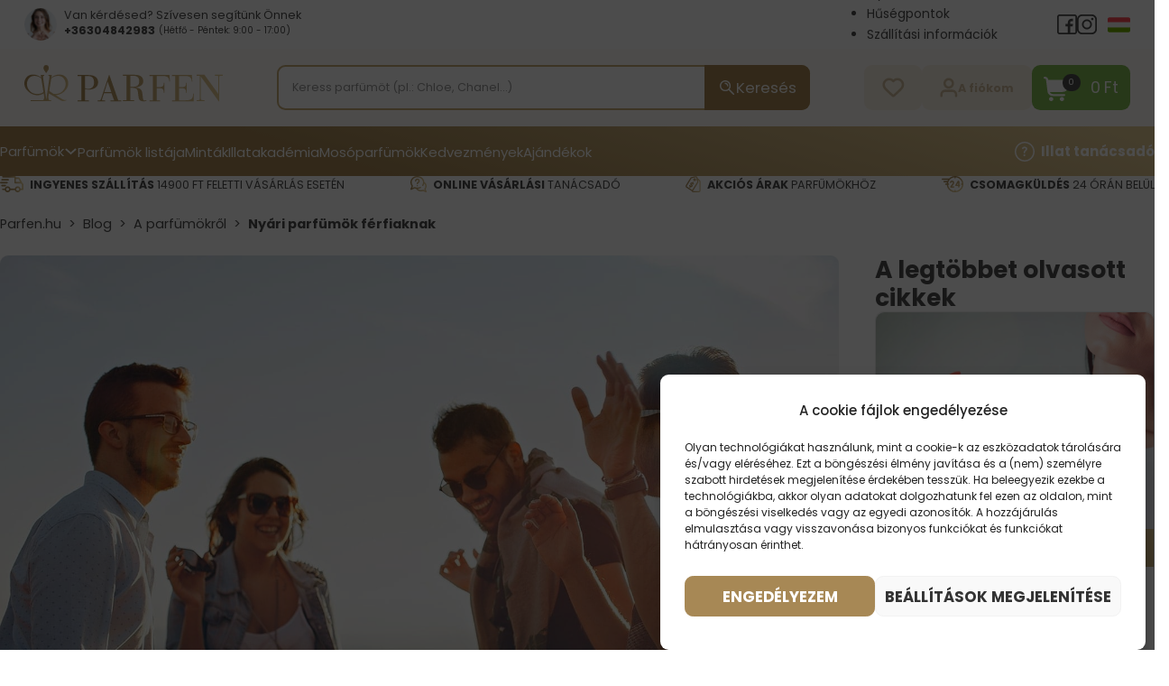

--- FILE ---
content_type: text/html
request_url: https://parfen.hu/nyari-parfumok-ferfiaknak/
body_size: 89039
content:
<!DOCTYPE html>
<html lang="hu" prefix="og: https://ogp.me/ns#">
<head><meta charset="UTF-8"><script>if(navigator.userAgent.match(/MSIE|Internet Explorer/i)||navigator.userAgent.match(/Trident\/7\..*?rv:11/i)){var href=document.location.href;if(!href.match(/[?&]nowprocket/)){if(href.indexOf("?")==-1){if(href.indexOf("#")==-1){document.location.href=href+"?nowprocket=1"}else{document.location.href=href.replace("#","?nowprocket=1#")}}else{if(href.indexOf("#")==-1){document.location.href=href+"&nowprocket=1"}else{document.location.href=href.replace("#","&nowprocket=1#")}}}}</script><script>class RocketLazyLoadScripts{constructor(){this.v="1.2.3",this.triggerEvents=["keydown","mousedown","mousemove","touchmove","touchstart","touchend","wheel"],this.userEventHandler=this._triggerListener.bind(this),this.touchStartHandler=this._onTouchStart.bind(this),this.touchMoveHandler=this._onTouchMove.bind(this),this.touchEndHandler=this._onTouchEnd.bind(this),this.clickHandler=this._onClick.bind(this),this.interceptedClicks=[],window.addEventListener("pageshow",t=>{this.persisted=t.persisted}),window.addEventListener("DOMContentLoaded",()=>{this._preconnect3rdParties()}),this.delayedScripts={normal:[],async:[],defer:[]},this.trash=[],this.allJQueries=[]}_addUserInteractionListener(t){if(document.hidden){t._triggerListener();return}this.triggerEvents.forEach(e=>window.addEventListener(e,t.userEventHandler,{passive:!0})),window.addEventListener("touchstart",t.touchStartHandler,{passive:!0}),window.addEventListener("mousedown",t.touchStartHandler),document.addEventListener("visibilitychange",t.userEventHandler)}_removeUserInteractionListener(){this.triggerEvents.forEach(t=>window.removeEventListener(t,this.userEventHandler,{passive:!0})),document.removeEventListener("visibilitychange",this.userEventHandler)}_onTouchStart(t){"HTML"!==t.target.tagName&&(window.addEventListener("touchend",this.touchEndHandler),window.addEventListener("mouseup",this.touchEndHandler),window.addEventListener("touchmove",this.touchMoveHandler,{passive:!0}),window.addEventListener("mousemove",this.touchMoveHandler),t.target.addEventListener("click",this.clickHandler),this._renameDOMAttribute(t.target,"onclick","rocket-onclick"),this._pendingClickStarted())}_onTouchMove(t){window.removeEventListener("touchend",this.touchEndHandler),window.removeEventListener("mouseup",this.touchEndHandler),window.removeEventListener("touchmove",this.touchMoveHandler,{passive:!0}),window.removeEventListener("mousemove",this.touchMoveHandler),t.target.removeEventListener("click",this.clickHandler),this._renameDOMAttribute(t.target,"rocket-onclick","onclick"),this._pendingClickFinished()}_onTouchEnd(t){window.removeEventListener("touchend",this.touchEndHandler),window.removeEventListener("mouseup",this.touchEndHandler),window.removeEventListener("touchmove",this.touchMoveHandler,{passive:!0}),window.removeEventListener("mousemove",this.touchMoveHandler)}_onClick(t){t.target.removeEventListener("click",this.clickHandler),this._renameDOMAttribute(t.target,"rocket-onclick","onclick"),this.interceptedClicks.push(t),t.preventDefault(),t.stopPropagation(),t.stopImmediatePropagation(),this._pendingClickFinished()}_replayClicks(){window.removeEventListener("touchstart",this.touchStartHandler,{passive:!0}),window.removeEventListener("mousedown",this.touchStartHandler),this.interceptedClicks.forEach(t=>{t.target.dispatchEvent(new MouseEvent("click",{view:t.view,bubbles:!0,cancelable:!0}))})}_waitForPendingClicks(){return new Promise(t=>{this._isClickPending?this._pendingClickFinished=t:t()})}_pendingClickStarted(){this._isClickPending=!0}_pendingClickFinished(){this._isClickPending=!1}_renameDOMAttribute(t,e,r){t.hasAttribute&&t.hasAttribute(e)&&(event.target.setAttribute(r,event.target.getAttribute(e)),event.target.removeAttribute(e))}_triggerListener(){this._removeUserInteractionListener(this),"loading"===document.readyState?document.addEventListener("DOMContentLoaded",this._loadEverythingNow.bind(this)):this._loadEverythingNow()}_preconnect3rdParties(){let t=[];document.querySelectorAll("script[type=rocketlazyloadscript]").forEach(e=>{if(e.hasAttribute("src")){let r=new URL(e.src).origin;r!==location.origin&&t.push({src:r,crossOrigin:e.crossOrigin||"module"===e.getAttribute("data-rocket-type")})}}),t=[...new Map(t.map(t=>[JSON.stringify(t),t])).values()],this._batchInjectResourceHints(t,"preconnect")}async _loadEverythingNow(){this.lastBreath=Date.now(),this._delayEventListeners(this),this._delayJQueryReady(this),this._handleDocumentWrite(),this._registerAllDelayedScripts(),this._preloadAllScripts(),await this._loadScriptsFromList(this.delayedScripts.normal),await this._loadScriptsFromList(this.delayedScripts.defer),await this._loadScriptsFromList(this.delayedScripts.async);try{await this._triggerDOMContentLoaded(),await this._triggerWindowLoad()}catch(t){console.error(t)}window.dispatchEvent(new Event("rocket-allScriptsLoaded")),this._waitForPendingClicks().then(()=>{this._replayClicks()}),this._emptyTrash()}_registerAllDelayedScripts(){document.querySelectorAll("script[type=rocketlazyloadscript]").forEach(t=>{t.hasAttribute("data-rocket-src")?t.hasAttribute("async")&&!1!==t.async?this.delayedScripts.async.push(t):t.hasAttribute("defer")&&!1!==t.defer||"module"===t.getAttribute("data-rocket-type")?this.delayedScripts.defer.push(t):this.delayedScripts.normal.push(t):this.delayedScripts.normal.push(t)})}async _transformScript(t){return new Promise((await this._littleBreath(),navigator.userAgent.indexOf("Firefox/")>0||""===navigator.vendor)?e=>{let r=document.createElement("script");[...t.attributes].forEach(t=>{let e=t.nodeName;"type"!==e&&("data-rocket-type"===e&&(e="type"),"data-rocket-src"===e&&(e="src"),r.setAttribute(e,t.nodeValue))}),t.text&&(r.text=t.text),r.hasAttribute("src")?(r.addEventListener("load",e),r.addEventListener("error",e)):(r.text=t.text,e());try{t.parentNode.replaceChild(r,t)}catch(i){e()}}:async e=>{function r(){t.setAttribute("data-rocket-status","failed"),e()}try{let i=t.getAttribute("data-rocket-type"),n=t.getAttribute("data-rocket-src");t.text,i?(t.type=i,t.removeAttribute("data-rocket-type")):t.removeAttribute("type"),t.addEventListener("load",function r(){t.setAttribute("data-rocket-status","executed"),e()}),t.addEventListener("error",r),n?(t.removeAttribute("data-rocket-src"),t.src=n):t.src="data:text/javascript;base64,"+window.btoa(unescape(encodeURIComponent(t.text)))}catch(s){r()}})}async _loadScriptsFromList(t){let e=t.shift();return e&&e.isConnected?(await this._transformScript(e),this._loadScriptsFromList(t)):Promise.resolve()}_preloadAllScripts(){this._batchInjectResourceHints([...this.delayedScripts.normal,...this.delayedScripts.defer,...this.delayedScripts.async],"preload")}_batchInjectResourceHints(t,e){var r=document.createDocumentFragment();t.forEach(t=>{let i=t.getAttribute&&t.getAttribute("data-rocket-src")||t.src;if(i){let n=document.createElement("link");n.href=i,n.rel=e,"preconnect"!==e&&(n.as="script"),t.getAttribute&&"module"===t.getAttribute("data-rocket-type")&&(n.crossOrigin=!0),t.crossOrigin&&(n.crossOrigin=t.crossOrigin),t.integrity&&(n.integrity=t.integrity),r.appendChild(n),this.trash.push(n)}}),document.head.appendChild(r)}_delayEventListeners(t){let e={};function r(t,r){!function t(r){!e[r]&&(e[r]={originalFunctions:{add:r.addEventListener,remove:r.removeEventListener},eventsToRewrite:[]},r.addEventListener=function(){arguments[0]=i(arguments[0]),e[r].originalFunctions.add.apply(r,arguments)},r.removeEventListener=function(){arguments[0]=i(arguments[0]),e[r].originalFunctions.remove.apply(r,arguments)});function i(t){return e[r].eventsToRewrite.indexOf(t)>=0?"rocket-"+t:t}}(t),e[t].eventsToRewrite.push(r)}function i(t,e){let r=t[e];Object.defineProperty(t,e,{get:()=>r||function(){},set(i){t["rocket"+e]=r=i}})}r(document,"DOMContentLoaded"),r(window,"DOMContentLoaded"),r(window,"load"),r(window,"pageshow"),r(document,"readystatechange"),i(document,"onreadystatechange"),i(window,"onload"),i(window,"onpageshow")}_delayJQueryReady(t){let e;function r(r){if(r&&r.fn&&!t.allJQueries.includes(r)){r.fn.ready=r.fn.init.prototype.ready=function(e){return t.domReadyFired?e.bind(document)(r):document.addEventListener("rocket-DOMContentLoaded",()=>e.bind(document)(r)),r([])};let i=r.fn.on;r.fn.on=r.fn.init.prototype.on=function(){if(this[0]===window){function t(t){return t.split(" ").map(t=>"load"===t||0===t.indexOf("load.")?"rocket-jquery-load":t).join(" ")}"string"==typeof arguments[0]||arguments[0]instanceof String?arguments[0]=t(arguments[0]):"object"==typeof arguments[0]&&Object.keys(arguments[0]).forEach(e=>{let r=arguments[0][e];delete arguments[0][e],arguments[0][t(e)]=r})}return i.apply(this,arguments),this},t.allJQueries.push(r)}e=r}r(window.jQuery),Object.defineProperty(window,"jQuery",{get:()=>e,set(t){r(t)}})}async _triggerDOMContentLoaded(){this.domReadyFired=!0,await this._littleBreath(),document.dispatchEvent(new Event("rocket-DOMContentLoaded")),await this._littleBreath(),window.dispatchEvent(new Event("rocket-DOMContentLoaded")),await this._littleBreath(),document.dispatchEvent(new Event("rocket-readystatechange")),await this._littleBreath(),document.rocketonreadystatechange&&document.rocketonreadystatechange()}async _triggerWindowLoad(){await this._littleBreath(),window.dispatchEvent(new Event("rocket-load")),await this._littleBreath(),window.rocketonload&&window.rocketonload(),await this._littleBreath(),this.allJQueries.forEach(t=>t(window).trigger("rocket-jquery-load")),await this._littleBreath();let t=new Event("rocket-pageshow");t.persisted=this.persisted,window.dispatchEvent(t),await this._littleBreath(),window.rocketonpageshow&&window.rocketonpageshow({persisted:this.persisted})}_handleDocumentWrite(){let t=new Map;document.write=document.writeln=function(e){let r=document.currentScript;r||console.error("WPRocket unable to document.write this: "+e);let i=document.createRange(),n=r.parentElement,s=t.get(r);void 0===s&&(s=r.nextSibling,t.set(r,s));let a=document.createDocumentFragment();i.setStart(a,0),a.appendChild(i.createContextualFragment(e)),n.insertBefore(a,s)}}async _littleBreath(){Date.now()-this.lastBreath>45&&(await this._requestAnimFrame(),this.lastBreath=Date.now())}async _requestAnimFrame(){return document.hidden?new Promise(t=>setTimeout(t)):new Promise(t=>requestAnimationFrame(t))}_emptyTrash(){this.trash.forEach(t=>t.remove())}static run(){let t=new RocketLazyLoadScripts;t._addUserInteractionListener(t)}}RocketLazyLoadScripts.run();</script>

<meta name="viewport" content="width=device-width, initial-scale=1">
<link rel="modulepreload" crossorigin fetchpriority="high" href="https://parfen.hu/wp-content/plugins/wooptima-core/assets/1.1.8/js/apps/ecommerce.js" /><link rel="modulepreload" crossorigin fetchpriority="high" href="https://parfen.hu/wp-content/plugins/wooptima-core/assets/1.1.8/js/apps/minicart.js" /><link rel="modulepreload" crossorigin fetchpriority="high" href="https://parfen.hu/wp-content/plugins/wooptima-core/assets/1.1.8/js/apps/product-area.js" /><link rel="modulepreload" crossorigin fetchpriority="high" href="https://parfen.hu/wp-content/plugins/wooptima-core/assets/1.1.8/js/apps/fragrance-advisor.js" /><link rel="modulepreload" crossorigin fetchpriority="high" href="https://parfen.hu/wp-content/plugins/wooptima-core/assets/1.1.8/js/components/cart-sidebar.js" /><link rel="modulepreload" crossorigin fetchpriority="high" href="https://parfen.hu/wp-content/plugins/wooptima-core/assets/1.1.8/js/components/icon.js" /><link rel="modulepreload" crossorigin fetchpriority="high" href="https://parfen.hu/wp-content/plugins/wooptima-core/assets/1.1.8/js/lib/index.js" /><link rel="modulepreload" crossorigin fetchpriority="high" href="https://parfen.hu/wp-content/plugins/wooptima-core/assets/1.1.8/js/lib/index2.js" /><link rel="modulepreload" crossorigin fetchpriority="high" href="https://parfen.hu/wp-content/plugins/wooptima-core/assets/1.1.8/js/index.js" />				<script type="rocketlazyloadscript">document.documentElement.className = document.documentElement.className + ' yes-js js_active js'</script>
				
            <script data-no-defer="1" data-ezscrex="false" data-cfasync="false" data-pagespeed-no-defer data-cookieconsent="ignore">
                var ctPublicFunctions = {"_ajax_nonce":"93e0664c87","_rest_nonce":"e8d76cf106","_ajax_url":"\/wp-admin\/admin-ajax.php","_rest_url":"https:\/\/parfen.hu\/wp-json\/","data__cookies_type":"none","data__ajax_type":"rest","text__wait_for_decoding":"Decoding the contact data, let us a few seconds to finish. Anti-Spam by CleanTalk","cookiePrefix":"","wprocket_detected":true,"host_url":"parfen.hu"}
            </script>
        
            <script data-no-defer="1" data-ezscrex="false" data-cfasync="false" data-pagespeed-no-defer data-cookieconsent="ignore">
                var ctPublic = {"_ajax_nonce":"93e0664c87","settings__forms__check_internal":"0","settings__forms__check_external":"0","settings__forms__search_test":"0","settings__data__bot_detector_enabled":"1","blog_home":"https:\/\/parfen.hu\/","pixel__setting":"3","pixel__enabled":true,"pixel__url":"https:\/\/moderate3-v4.cleantalk.org\/pixel\/52a574f7386b72682633ec2034a2035f.gif","data__email_check_before_post":"1","data__email_check_exist_post":"0","data__cookies_type":"none","data__key_is_ok":true,"data__visible_fields_required":true,"wl_brandname":"Anti-Spam by CleanTalk","wl_brandname_short":"CleanTalk","ct_checkjs_key":"19fdeea642bccd8d74b74801597de1eb84702bc8511ecd0464dfcda5719db792","emailEncoderPassKey":"4b73d23ff11a2e1c5069edc44558b125","bot_detector_forms_excluded":"W10=","advancedCacheExists":true,"varnishCacheExists":false,"wc_ajax_add_to_cart":true}
            </script>
        
<!-- Google Tag Manager for WordPress by gtm4wp.com -->
<script data-cfasync="false" data-pagespeed-no-defer>
	var gtm4wp_datalayer_name = "dataLayer";
	var dataLayer = dataLayer || [];
	const gtm4wp_use_sku_instead = false;
	const gtm4wp_id_prefix = 'woocommerce_gpf_';
	const gtm4wp_remarketing = false;
	const gtm4wp_eec = true;
	const gtm4wp_classicec = false;
	const gtm4wp_currency = 'HUF';
	const gtm4wp_product_per_impression = false;
	const gtm4wp_needs_shipping_address = false;
	const gtm4wp_business_vertical = 'retail';
	const gtm4wp_business_vertical_id = 'id';

	const gtm4wp_scrollerscript_debugmode         = false;
	const gtm4wp_scrollerscript_callbacktime      = 100;
	const gtm4wp_scrollerscript_readerlocation    = 150;
	const gtm4wp_scrollerscript_contentelementid  = "content";
	const gtm4wp_scrollerscript_scannertime       = 60;
</script>
<!-- End Google Tag Manager for WordPress by gtm4wp.com -->
<!-- Search Engine Optimization by Rank Math - https://rankmath.com/ -->
<title>Nyári parfümök férfiaknak | Parfen.hu</title><link rel="preload" as="style" href="https://fonts.googleapis.com/css2?family=PT+Serif:ital,wght@0,400;0,700;1,400;1,700&#038;family=Poppins:ital,wght@0,100;0,200;0,300;0,400;0,500;0,600;0,700;0,800;0,900;1,100;1,200;1,300;1,400;1,500;1,600;1,700;1,800;1,900&#038;display=swap" /><style id="" media="print" onload="this.media='all'">/* cyrillic-ext */
@font-face {
  font-family: 'PT Serif';
  font-style: italic;
  font-weight: 400;
  font-display: swap;
  src: url(/fonts.gstatic.com/s/ptserif/v19/EJRTQgYoZZY2vCFuvAFT_rC1cgT9rct48Q.woff2) format('woff2');
  unicode-range: U+0460-052F, U+1C80-1C8A, U+20B4, U+2DE0-2DFF, U+A640-A69F, U+FE2E-FE2F;
}
/* cyrillic */
@font-face {
  font-family: 'PT Serif';
  font-style: italic;
  font-weight: 400;
  font-display: swap;
  src: url(/fonts.gstatic.com/s/ptserif/v19/EJRTQgYoZZY2vCFuvAFT_rm1cgT9rct48Q.woff2) format('woff2');
  unicode-range: U+0301, U+0400-045F, U+0490-0491, U+04B0-04B1, U+2116;
}
/* latin-ext */
@font-face {
  font-family: 'PT Serif';
  font-style: italic;
  font-weight: 400;
  font-display: swap;
  src: url(/fonts.gstatic.com/s/ptserif/v19/EJRTQgYoZZY2vCFuvAFT_rO1cgT9rct48Q.woff2) format('woff2');
  unicode-range: U+0100-02BA, U+02BD-02C5, U+02C7-02CC, U+02CE-02D7, U+02DD-02FF, U+0304, U+0308, U+0329, U+1D00-1DBF, U+1E00-1E9F, U+1EF2-1EFF, U+2020, U+20A0-20AB, U+20AD-20C0, U+2113, U+2C60-2C7F, U+A720-A7FF;
}
/* latin */
@font-face {
  font-family: 'PT Serif';
  font-style: italic;
  font-weight: 400;
  font-display: swap;
  src: url(/fonts.gstatic.com/s/ptserif/v19/EJRTQgYoZZY2vCFuvAFT_r21cgT9rcs.woff2) format('woff2');
  unicode-range: U+0000-00FF, U+0131, U+0152-0153, U+02BB-02BC, U+02C6, U+02DA, U+02DC, U+0304, U+0308, U+0329, U+2000-206F, U+20AC, U+2122, U+2191, U+2193, U+2212, U+2215, U+FEFF, U+FFFD;
}
/* cyrillic-ext */
@font-face {
  font-family: 'PT Serif';
  font-style: italic;
  font-weight: 700;
  font-display: swap;
  src: url(/fonts.gstatic.com/s/ptserif/v19/EJRQQgYoZZY2vCFuvAFT9gaQZyTfoOFC-I2irw.woff2) format('woff2');
  unicode-range: U+0460-052F, U+1C80-1C8A, U+20B4, U+2DE0-2DFF, U+A640-A69F, U+FE2E-FE2F;
}
/* cyrillic */
@font-face {
  font-family: 'PT Serif';
  font-style: italic;
  font-weight: 700;
  font-display: swap;
  src: url(/fonts.gstatic.com/s/ptserif/v19/EJRQQgYoZZY2vCFuvAFT9gaQZy3foOFC-I2irw.woff2) format('woff2');
  unicode-range: U+0301, U+0400-045F, U+0490-0491, U+04B0-04B1, U+2116;
}
/* latin-ext */
@font-face {
  font-family: 'PT Serif';
  font-style: italic;
  font-weight: 700;
  font-display: swap;
  src: url(/fonts.gstatic.com/s/ptserif/v19/EJRQQgYoZZY2vCFuvAFT9gaQZyffoOFC-I2irw.woff2) format('woff2');
  unicode-range: U+0100-02BA, U+02BD-02C5, U+02C7-02CC, U+02CE-02D7, U+02DD-02FF, U+0304, U+0308, U+0329, U+1D00-1DBF, U+1E00-1E9F, U+1EF2-1EFF, U+2020, U+20A0-20AB, U+20AD-20C0, U+2113, U+2C60-2C7F, U+A720-A7FF;
}
/* latin */
@font-face {
  font-family: 'PT Serif';
  font-style: italic;
  font-weight: 700;
  font-display: swap;
  src: url(/fonts.gstatic.com/s/ptserif/v19/EJRQQgYoZZY2vCFuvAFT9gaQZynfoOFC-I0.woff2) format('woff2');
  unicode-range: U+0000-00FF, U+0131, U+0152-0153, U+02BB-02BC, U+02C6, U+02DA, U+02DC, U+0304, U+0308, U+0329, U+2000-206F, U+20AC, U+2122, U+2191, U+2193, U+2212, U+2215, U+FEFF, U+FFFD;
}
/* cyrillic-ext */
@font-face {
  font-family: 'PT Serif';
  font-style: normal;
  font-weight: 400;
  font-display: swap;
  src: url(/fonts.gstatic.com/s/ptserif/v19/EJRVQgYoZZY2vCFuvAFbzr-_dSb_nco.woff2) format('woff2');
  unicode-range: U+0460-052F, U+1C80-1C8A, U+20B4, U+2DE0-2DFF, U+A640-A69F, U+FE2E-FE2F;
}
/* cyrillic */
@font-face {
  font-family: 'PT Serif';
  font-style: normal;
  font-weight: 400;
  font-display: swap;
  src: url(/fonts.gstatic.com/s/ptserif/v19/EJRVQgYoZZY2vCFuvAFSzr-_dSb_nco.woff2) format('woff2');
  unicode-range: U+0301, U+0400-045F, U+0490-0491, U+04B0-04B1, U+2116;
}
/* latin-ext */
@font-face {
  font-family: 'PT Serif';
  font-style: normal;
  font-weight: 400;
  font-display: swap;
  src: url(/fonts.gstatic.com/s/ptserif/v19/EJRVQgYoZZY2vCFuvAFYzr-_dSb_nco.woff2) format('woff2');
  unicode-range: U+0100-02BA, U+02BD-02C5, U+02C7-02CC, U+02CE-02D7, U+02DD-02FF, U+0304, U+0308, U+0329, U+1D00-1DBF, U+1E00-1E9F, U+1EF2-1EFF, U+2020, U+20A0-20AB, U+20AD-20C0, U+2113, U+2C60-2C7F, U+A720-A7FF;
}
/* latin */
@font-face {
  font-family: 'PT Serif';
  font-style: normal;
  font-weight: 400;
  font-display: swap;
  src: url(/fonts.gstatic.com/s/ptserif/v19/EJRVQgYoZZY2vCFuvAFWzr-_dSb_.woff2) format('woff2');
  unicode-range: U+0000-00FF, U+0131, U+0152-0153, U+02BB-02BC, U+02C6, U+02DA, U+02DC, U+0304, U+0308, U+0329, U+2000-206F, U+20AC, U+2122, U+2191, U+2193, U+2212, U+2215, U+FEFF, U+FFFD;
}
/* cyrillic-ext */
@font-face {
  font-family: 'PT Serif';
  font-style: normal;
  font-weight: 700;
  font-display: swap;
  src: url(/fonts.gstatic.com/s/ptserif/v19/EJRSQgYoZZY2vCFuvAnt66qfVyvVp8NAyIw.woff2) format('woff2');
  unicode-range: U+0460-052F, U+1C80-1C8A, U+20B4, U+2DE0-2DFF, U+A640-A69F, U+FE2E-FE2F;
}
/* cyrillic */
@font-face {
  font-family: 'PT Serif';
  font-style: normal;
  font-weight: 700;
  font-display: swap;
  src: url(/fonts.gstatic.com/s/ptserif/v19/EJRSQgYoZZY2vCFuvAnt66qWVyvVp8NAyIw.woff2) format('woff2');
  unicode-range: U+0301, U+0400-045F, U+0490-0491, U+04B0-04B1, U+2116;
}
/* latin-ext */
@font-face {
  font-family: 'PT Serif';
  font-style: normal;
  font-weight: 700;
  font-display: swap;
  src: url(/fonts.gstatic.com/s/ptserif/v19/EJRSQgYoZZY2vCFuvAnt66qcVyvVp8NAyIw.woff2) format('woff2');
  unicode-range: U+0100-02BA, U+02BD-02C5, U+02C7-02CC, U+02CE-02D7, U+02DD-02FF, U+0304, U+0308, U+0329, U+1D00-1DBF, U+1E00-1E9F, U+1EF2-1EFF, U+2020, U+20A0-20AB, U+20AD-20C0, U+2113, U+2C60-2C7F, U+A720-A7FF;
}
/* latin */
@font-face {
  font-family: 'PT Serif';
  font-style: normal;
  font-weight: 700;
  font-display: swap;
  src: url(/fonts.gstatic.com/s/ptserif/v19/EJRSQgYoZZY2vCFuvAnt66qSVyvVp8NA.woff2) format('woff2');
  unicode-range: U+0000-00FF, U+0131, U+0152-0153, U+02BB-02BC, U+02C6, U+02DA, U+02DC, U+0304, U+0308, U+0329, U+2000-206F, U+20AC, U+2122, U+2191, U+2193, U+2212, U+2215, U+FEFF, U+FFFD;
}
/* devanagari */
@font-face {
  font-family: 'Poppins';
  font-style: italic;
  font-weight: 100;
  font-display: swap;
  src: url(/fonts.gstatic.com/s/poppins/v24/pxiAyp8kv8JHgFVrJJLmE0tDMPKhSkFEkm8.woff2) format('woff2');
  unicode-range: U+0900-097F, U+1CD0-1CF9, U+200C-200D, U+20A8, U+20B9, U+20F0, U+25CC, U+A830-A839, U+A8E0-A8FF, U+11B00-11B09;
}
/* latin-ext */
@font-face {
  font-family: 'Poppins';
  font-style: italic;
  font-weight: 100;
  font-display: swap;
  src: url(/fonts.gstatic.com/s/poppins/v24/pxiAyp8kv8JHgFVrJJLmE0tMMPKhSkFEkm8.woff2) format('woff2');
  unicode-range: U+0100-02BA, U+02BD-02C5, U+02C7-02CC, U+02CE-02D7, U+02DD-02FF, U+0304, U+0308, U+0329, U+1D00-1DBF, U+1E00-1E9F, U+1EF2-1EFF, U+2020, U+20A0-20AB, U+20AD-20C0, U+2113, U+2C60-2C7F, U+A720-A7FF;
}
/* latin */
@font-face {
  font-family: 'Poppins';
  font-style: italic;
  font-weight: 100;
  font-display: swap;
  src: url(/fonts.gstatic.com/s/poppins/v24/pxiAyp8kv8JHgFVrJJLmE0tCMPKhSkFE.woff2) format('woff2');
  unicode-range: U+0000-00FF, U+0131, U+0152-0153, U+02BB-02BC, U+02C6, U+02DA, U+02DC, U+0304, U+0308, U+0329, U+2000-206F, U+20AC, U+2122, U+2191, U+2193, U+2212, U+2215, U+FEFF, U+FFFD;
}
/* devanagari */
@font-face {
  font-family: 'Poppins';
  font-style: italic;
  font-weight: 200;
  font-display: swap;
  src: url(/fonts.gstatic.com/s/poppins/v24/pxiDyp8kv8JHgFVrJJLmv1pVFteOYktMqlap.woff2) format('woff2');
  unicode-range: U+0900-097F, U+1CD0-1CF9, U+200C-200D, U+20A8, U+20B9, U+20F0, U+25CC, U+A830-A839, U+A8E0-A8FF, U+11B00-11B09;
}
/* latin-ext */
@font-face {
  font-family: 'Poppins';
  font-style: italic;
  font-weight: 200;
  font-display: swap;
  src: url(/fonts.gstatic.com/s/poppins/v24/pxiDyp8kv8JHgFVrJJLmv1pVGdeOYktMqlap.woff2) format('woff2');
  unicode-range: U+0100-02BA, U+02BD-02C5, U+02C7-02CC, U+02CE-02D7, U+02DD-02FF, U+0304, U+0308, U+0329, U+1D00-1DBF, U+1E00-1E9F, U+1EF2-1EFF, U+2020, U+20A0-20AB, U+20AD-20C0, U+2113, U+2C60-2C7F, U+A720-A7FF;
}
/* latin */
@font-face {
  font-family: 'Poppins';
  font-style: italic;
  font-weight: 200;
  font-display: swap;
  src: url(/fonts.gstatic.com/s/poppins/v24/pxiDyp8kv8JHgFVrJJLmv1pVF9eOYktMqg.woff2) format('woff2');
  unicode-range: U+0000-00FF, U+0131, U+0152-0153, U+02BB-02BC, U+02C6, U+02DA, U+02DC, U+0304, U+0308, U+0329, U+2000-206F, U+20AC, U+2122, U+2191, U+2193, U+2212, U+2215, U+FEFF, U+FFFD;
}
/* devanagari */
@font-face {
  font-family: 'Poppins';
  font-style: italic;
  font-weight: 300;
  font-display: swap;
  src: url(/fonts.gstatic.com/s/poppins/v24/pxiDyp8kv8JHgFVrJJLm21lVFteOYktMqlap.woff2) format('woff2');
  unicode-range: U+0900-097F, U+1CD0-1CF9, U+200C-200D, U+20A8, U+20B9, U+20F0, U+25CC, U+A830-A839, U+A8E0-A8FF, U+11B00-11B09;
}
/* latin-ext */
@font-face {
  font-family: 'Poppins';
  font-style: italic;
  font-weight: 300;
  font-display: swap;
  src: url(/fonts.gstatic.com/s/poppins/v24/pxiDyp8kv8JHgFVrJJLm21lVGdeOYktMqlap.woff2) format('woff2');
  unicode-range: U+0100-02BA, U+02BD-02C5, U+02C7-02CC, U+02CE-02D7, U+02DD-02FF, U+0304, U+0308, U+0329, U+1D00-1DBF, U+1E00-1E9F, U+1EF2-1EFF, U+2020, U+20A0-20AB, U+20AD-20C0, U+2113, U+2C60-2C7F, U+A720-A7FF;
}
/* latin */
@font-face {
  font-family: 'Poppins';
  font-style: italic;
  font-weight: 300;
  font-display: swap;
  src: url(/fonts.gstatic.com/s/poppins/v24/pxiDyp8kv8JHgFVrJJLm21lVF9eOYktMqg.woff2) format('woff2');
  unicode-range: U+0000-00FF, U+0131, U+0152-0153, U+02BB-02BC, U+02C6, U+02DA, U+02DC, U+0304, U+0308, U+0329, U+2000-206F, U+20AC, U+2122, U+2191, U+2193, U+2212, U+2215, U+FEFF, U+FFFD;
}
/* devanagari */
@font-face {
  font-family: 'Poppins';
  font-style: italic;
  font-weight: 400;
  font-display: swap;
  src: url(/fonts.gstatic.com/s/poppins/v24/pxiGyp8kv8JHgFVrJJLucXtAOvWDSHFF.woff2) format('woff2');
  unicode-range: U+0900-097F, U+1CD0-1CF9, U+200C-200D, U+20A8, U+20B9, U+20F0, U+25CC, U+A830-A839, U+A8E0-A8FF, U+11B00-11B09;
}
/* latin-ext */
@font-face {
  font-family: 'Poppins';
  font-style: italic;
  font-weight: 400;
  font-display: swap;
  src: url(/fonts.gstatic.com/s/poppins/v24/pxiGyp8kv8JHgFVrJJLufntAOvWDSHFF.woff2) format('woff2');
  unicode-range: U+0100-02BA, U+02BD-02C5, U+02C7-02CC, U+02CE-02D7, U+02DD-02FF, U+0304, U+0308, U+0329, U+1D00-1DBF, U+1E00-1E9F, U+1EF2-1EFF, U+2020, U+20A0-20AB, U+20AD-20C0, U+2113, U+2C60-2C7F, U+A720-A7FF;
}
/* latin */
@font-face {
  font-family: 'Poppins';
  font-style: italic;
  font-weight: 400;
  font-display: swap;
  src: url(/fonts.gstatic.com/s/poppins/v24/pxiGyp8kv8JHgFVrJJLucHtAOvWDSA.woff2) format('woff2');
  unicode-range: U+0000-00FF, U+0131, U+0152-0153, U+02BB-02BC, U+02C6, U+02DA, U+02DC, U+0304, U+0308, U+0329, U+2000-206F, U+20AC, U+2122, U+2191, U+2193, U+2212, U+2215, U+FEFF, U+FFFD;
}
/* devanagari */
@font-face {
  font-family: 'Poppins';
  font-style: italic;
  font-weight: 500;
  font-display: swap;
  src: url(/fonts.gstatic.com/s/poppins/v24/pxiDyp8kv8JHgFVrJJLmg1hVFteOYktMqlap.woff2) format('woff2');
  unicode-range: U+0900-097F, U+1CD0-1CF9, U+200C-200D, U+20A8, U+20B9, U+20F0, U+25CC, U+A830-A839, U+A8E0-A8FF, U+11B00-11B09;
}
/* latin-ext */
@font-face {
  font-family: 'Poppins';
  font-style: italic;
  font-weight: 500;
  font-display: swap;
  src: url(/fonts.gstatic.com/s/poppins/v24/pxiDyp8kv8JHgFVrJJLmg1hVGdeOYktMqlap.woff2) format('woff2');
  unicode-range: U+0100-02BA, U+02BD-02C5, U+02C7-02CC, U+02CE-02D7, U+02DD-02FF, U+0304, U+0308, U+0329, U+1D00-1DBF, U+1E00-1E9F, U+1EF2-1EFF, U+2020, U+20A0-20AB, U+20AD-20C0, U+2113, U+2C60-2C7F, U+A720-A7FF;
}
/* latin */
@font-face {
  font-family: 'Poppins';
  font-style: italic;
  font-weight: 500;
  font-display: swap;
  src: url(/fonts.gstatic.com/s/poppins/v24/pxiDyp8kv8JHgFVrJJLmg1hVF9eOYktMqg.woff2) format('woff2');
  unicode-range: U+0000-00FF, U+0131, U+0152-0153, U+02BB-02BC, U+02C6, U+02DA, U+02DC, U+0304, U+0308, U+0329, U+2000-206F, U+20AC, U+2122, U+2191, U+2193, U+2212, U+2215, U+FEFF, U+FFFD;
}
/* devanagari */
@font-face {
  font-family: 'Poppins';
  font-style: italic;
  font-weight: 600;
  font-display: swap;
  src: url(/fonts.gstatic.com/s/poppins/v24/pxiDyp8kv8JHgFVrJJLmr19VFteOYktMqlap.woff2) format('woff2');
  unicode-range: U+0900-097F, U+1CD0-1CF9, U+200C-200D, U+20A8, U+20B9, U+20F0, U+25CC, U+A830-A839, U+A8E0-A8FF, U+11B00-11B09;
}
/* latin-ext */
@font-face {
  font-family: 'Poppins';
  font-style: italic;
  font-weight: 600;
  font-display: swap;
  src: url(/fonts.gstatic.com/s/poppins/v24/pxiDyp8kv8JHgFVrJJLmr19VGdeOYktMqlap.woff2) format('woff2');
  unicode-range: U+0100-02BA, U+02BD-02C5, U+02C7-02CC, U+02CE-02D7, U+02DD-02FF, U+0304, U+0308, U+0329, U+1D00-1DBF, U+1E00-1E9F, U+1EF2-1EFF, U+2020, U+20A0-20AB, U+20AD-20C0, U+2113, U+2C60-2C7F, U+A720-A7FF;
}
/* latin */
@font-face {
  font-family: 'Poppins';
  font-style: italic;
  font-weight: 600;
  font-display: swap;
  src: url(/fonts.gstatic.com/s/poppins/v24/pxiDyp8kv8JHgFVrJJLmr19VF9eOYktMqg.woff2) format('woff2');
  unicode-range: U+0000-00FF, U+0131, U+0152-0153, U+02BB-02BC, U+02C6, U+02DA, U+02DC, U+0304, U+0308, U+0329, U+2000-206F, U+20AC, U+2122, U+2191, U+2193, U+2212, U+2215, U+FEFF, U+FFFD;
}
/* devanagari */
@font-face {
  font-family: 'Poppins';
  font-style: italic;
  font-weight: 700;
  font-display: swap;
  src: url(/fonts.gstatic.com/s/poppins/v24/pxiDyp8kv8JHgFVrJJLmy15VFteOYktMqlap.woff2) format('woff2');
  unicode-range: U+0900-097F, U+1CD0-1CF9, U+200C-200D, U+20A8, U+20B9, U+20F0, U+25CC, U+A830-A839, U+A8E0-A8FF, U+11B00-11B09;
}
/* latin-ext */
@font-face {
  font-family: 'Poppins';
  font-style: italic;
  font-weight: 700;
  font-display: swap;
  src: url(/fonts.gstatic.com/s/poppins/v24/pxiDyp8kv8JHgFVrJJLmy15VGdeOYktMqlap.woff2) format('woff2');
  unicode-range: U+0100-02BA, U+02BD-02C5, U+02C7-02CC, U+02CE-02D7, U+02DD-02FF, U+0304, U+0308, U+0329, U+1D00-1DBF, U+1E00-1E9F, U+1EF2-1EFF, U+2020, U+20A0-20AB, U+20AD-20C0, U+2113, U+2C60-2C7F, U+A720-A7FF;
}
/* latin */
@font-face {
  font-family: 'Poppins';
  font-style: italic;
  font-weight: 700;
  font-display: swap;
  src: url(/fonts.gstatic.com/s/poppins/v24/pxiDyp8kv8JHgFVrJJLmy15VF9eOYktMqg.woff2) format('woff2');
  unicode-range: U+0000-00FF, U+0131, U+0152-0153, U+02BB-02BC, U+02C6, U+02DA, U+02DC, U+0304, U+0308, U+0329, U+2000-206F, U+20AC, U+2122, U+2191, U+2193, U+2212, U+2215, U+FEFF, U+FFFD;
}
/* devanagari */
@font-face {
  font-family: 'Poppins';
  font-style: italic;
  font-weight: 800;
  font-display: swap;
  src: url(/fonts.gstatic.com/s/poppins/v24/pxiDyp8kv8JHgFVrJJLm111VFteOYktMqlap.woff2) format('woff2');
  unicode-range: U+0900-097F, U+1CD0-1CF9, U+200C-200D, U+20A8, U+20B9, U+20F0, U+25CC, U+A830-A839, U+A8E0-A8FF, U+11B00-11B09;
}
/* latin-ext */
@font-face {
  font-family: 'Poppins';
  font-style: italic;
  font-weight: 800;
  font-display: swap;
  src: url(/fonts.gstatic.com/s/poppins/v24/pxiDyp8kv8JHgFVrJJLm111VGdeOYktMqlap.woff2) format('woff2');
  unicode-range: U+0100-02BA, U+02BD-02C5, U+02C7-02CC, U+02CE-02D7, U+02DD-02FF, U+0304, U+0308, U+0329, U+1D00-1DBF, U+1E00-1E9F, U+1EF2-1EFF, U+2020, U+20A0-20AB, U+20AD-20C0, U+2113, U+2C60-2C7F, U+A720-A7FF;
}
/* latin */
@font-face {
  font-family: 'Poppins';
  font-style: italic;
  font-weight: 800;
  font-display: swap;
  src: url(/fonts.gstatic.com/s/poppins/v24/pxiDyp8kv8JHgFVrJJLm111VF9eOYktMqg.woff2) format('woff2');
  unicode-range: U+0000-00FF, U+0131, U+0152-0153, U+02BB-02BC, U+02C6, U+02DA, U+02DC, U+0304, U+0308, U+0329, U+2000-206F, U+20AC, U+2122, U+2191, U+2193, U+2212, U+2215, U+FEFF, U+FFFD;
}
/* devanagari */
@font-face {
  font-family: 'Poppins';
  font-style: italic;
  font-weight: 900;
  font-display: swap;
  src: url(/fonts.gstatic.com/s/poppins/v24/pxiDyp8kv8JHgFVrJJLm81xVFteOYktMqlap.woff2) format('woff2');
  unicode-range: U+0900-097F, U+1CD0-1CF9, U+200C-200D, U+20A8, U+20B9, U+20F0, U+25CC, U+A830-A839, U+A8E0-A8FF, U+11B00-11B09;
}
/* latin-ext */
@font-face {
  font-family: 'Poppins';
  font-style: italic;
  font-weight: 900;
  font-display: swap;
  src: url(/fonts.gstatic.com/s/poppins/v24/pxiDyp8kv8JHgFVrJJLm81xVGdeOYktMqlap.woff2) format('woff2');
  unicode-range: U+0100-02BA, U+02BD-02C5, U+02C7-02CC, U+02CE-02D7, U+02DD-02FF, U+0304, U+0308, U+0329, U+1D00-1DBF, U+1E00-1E9F, U+1EF2-1EFF, U+2020, U+20A0-20AB, U+20AD-20C0, U+2113, U+2C60-2C7F, U+A720-A7FF;
}
/* latin */
@font-face {
  font-family: 'Poppins';
  font-style: italic;
  font-weight: 900;
  font-display: swap;
  src: url(/fonts.gstatic.com/s/poppins/v24/pxiDyp8kv8JHgFVrJJLm81xVF9eOYktMqg.woff2) format('woff2');
  unicode-range: U+0000-00FF, U+0131, U+0152-0153, U+02BB-02BC, U+02C6, U+02DA, U+02DC, U+0304, U+0308, U+0329, U+2000-206F, U+20AC, U+2122, U+2191, U+2193, U+2212, U+2215, U+FEFF, U+FFFD;
}
/* devanagari */
@font-face {
  font-family: 'Poppins';
  font-style: normal;
  font-weight: 100;
  font-display: swap;
  src: url(/fonts.gstatic.com/s/poppins/v24/pxiGyp8kv8JHgFVrLPTucXtAOvWDSHFF.woff2) format('woff2');
  unicode-range: U+0900-097F, U+1CD0-1CF9, U+200C-200D, U+20A8, U+20B9, U+20F0, U+25CC, U+A830-A839, U+A8E0-A8FF, U+11B00-11B09;
}
/* latin-ext */
@font-face {
  font-family: 'Poppins';
  font-style: normal;
  font-weight: 100;
  font-display: swap;
  src: url(/fonts.gstatic.com/s/poppins/v24/pxiGyp8kv8JHgFVrLPTufntAOvWDSHFF.woff2) format('woff2');
  unicode-range: U+0100-02BA, U+02BD-02C5, U+02C7-02CC, U+02CE-02D7, U+02DD-02FF, U+0304, U+0308, U+0329, U+1D00-1DBF, U+1E00-1E9F, U+1EF2-1EFF, U+2020, U+20A0-20AB, U+20AD-20C0, U+2113, U+2C60-2C7F, U+A720-A7FF;
}
/* latin */
@font-face {
  font-family: 'Poppins';
  font-style: normal;
  font-weight: 100;
  font-display: swap;
  src: url(/fonts.gstatic.com/s/poppins/v24/pxiGyp8kv8JHgFVrLPTucHtAOvWDSA.woff2) format('woff2');
  unicode-range: U+0000-00FF, U+0131, U+0152-0153, U+02BB-02BC, U+02C6, U+02DA, U+02DC, U+0304, U+0308, U+0329, U+2000-206F, U+20AC, U+2122, U+2191, U+2193, U+2212, U+2215, U+FEFF, U+FFFD;
}
/* devanagari */
@font-face {
  font-family: 'Poppins';
  font-style: normal;
  font-weight: 200;
  font-display: swap;
  src: url(/fonts.gstatic.com/s/poppins/v24/pxiByp8kv8JHgFVrLFj_Z11lFd2JQEl8qw.woff2) format('woff2');
  unicode-range: U+0900-097F, U+1CD0-1CF9, U+200C-200D, U+20A8, U+20B9, U+20F0, U+25CC, U+A830-A839, U+A8E0-A8FF, U+11B00-11B09;
}
/* latin-ext */
@font-face {
  font-family: 'Poppins';
  font-style: normal;
  font-weight: 200;
  font-display: swap;
  src: url(/fonts.gstatic.com/s/poppins/v24/pxiByp8kv8JHgFVrLFj_Z1JlFd2JQEl8qw.woff2) format('woff2');
  unicode-range: U+0100-02BA, U+02BD-02C5, U+02C7-02CC, U+02CE-02D7, U+02DD-02FF, U+0304, U+0308, U+0329, U+1D00-1DBF, U+1E00-1E9F, U+1EF2-1EFF, U+2020, U+20A0-20AB, U+20AD-20C0, U+2113, U+2C60-2C7F, U+A720-A7FF;
}
/* latin */
@font-face {
  font-family: 'Poppins';
  font-style: normal;
  font-weight: 200;
  font-display: swap;
  src: url(/fonts.gstatic.com/s/poppins/v24/pxiByp8kv8JHgFVrLFj_Z1xlFd2JQEk.woff2) format('woff2');
  unicode-range: U+0000-00FF, U+0131, U+0152-0153, U+02BB-02BC, U+02C6, U+02DA, U+02DC, U+0304, U+0308, U+0329, U+2000-206F, U+20AC, U+2122, U+2191, U+2193, U+2212, U+2215, U+FEFF, U+FFFD;
}
/* devanagari */
@font-face {
  font-family: 'Poppins';
  font-style: normal;
  font-weight: 300;
  font-display: swap;
  src: url(/fonts.gstatic.com/s/poppins/v24/pxiByp8kv8JHgFVrLDz8Z11lFd2JQEl8qw.woff2) format('woff2');
  unicode-range: U+0900-097F, U+1CD0-1CF9, U+200C-200D, U+20A8, U+20B9, U+20F0, U+25CC, U+A830-A839, U+A8E0-A8FF, U+11B00-11B09;
}
/* latin-ext */
@font-face {
  font-family: 'Poppins';
  font-style: normal;
  font-weight: 300;
  font-display: swap;
  src: url(/fonts.gstatic.com/s/poppins/v24/pxiByp8kv8JHgFVrLDz8Z1JlFd2JQEl8qw.woff2) format('woff2');
  unicode-range: U+0100-02BA, U+02BD-02C5, U+02C7-02CC, U+02CE-02D7, U+02DD-02FF, U+0304, U+0308, U+0329, U+1D00-1DBF, U+1E00-1E9F, U+1EF2-1EFF, U+2020, U+20A0-20AB, U+20AD-20C0, U+2113, U+2C60-2C7F, U+A720-A7FF;
}
/* latin */
@font-face {
  font-family: 'Poppins';
  font-style: normal;
  font-weight: 300;
  font-display: swap;
  src: url(/fonts.gstatic.com/s/poppins/v24/pxiByp8kv8JHgFVrLDz8Z1xlFd2JQEk.woff2) format('woff2');
  unicode-range: U+0000-00FF, U+0131, U+0152-0153, U+02BB-02BC, U+02C6, U+02DA, U+02DC, U+0304, U+0308, U+0329, U+2000-206F, U+20AC, U+2122, U+2191, U+2193, U+2212, U+2215, U+FEFF, U+FFFD;
}
/* devanagari */
@font-face {
  font-family: 'Poppins';
  font-style: normal;
  font-weight: 400;
  font-display: swap;
  src: url(/fonts.gstatic.com/s/poppins/v24/pxiEyp8kv8JHgFVrJJbecnFHGPezSQ.woff2) format('woff2');
  unicode-range: U+0900-097F, U+1CD0-1CF9, U+200C-200D, U+20A8, U+20B9, U+20F0, U+25CC, U+A830-A839, U+A8E0-A8FF, U+11B00-11B09;
}
/* latin-ext */
@font-face {
  font-family: 'Poppins';
  font-style: normal;
  font-weight: 400;
  font-display: swap;
  src: url(/fonts.gstatic.com/s/poppins/v24/pxiEyp8kv8JHgFVrJJnecnFHGPezSQ.woff2) format('woff2');
  unicode-range: U+0100-02BA, U+02BD-02C5, U+02C7-02CC, U+02CE-02D7, U+02DD-02FF, U+0304, U+0308, U+0329, U+1D00-1DBF, U+1E00-1E9F, U+1EF2-1EFF, U+2020, U+20A0-20AB, U+20AD-20C0, U+2113, U+2C60-2C7F, U+A720-A7FF;
}
/* latin */
@font-face {
  font-family: 'Poppins';
  font-style: normal;
  font-weight: 400;
  font-display: swap;
  src: url(/fonts.gstatic.com/s/poppins/v24/pxiEyp8kv8JHgFVrJJfecnFHGPc.woff2) format('woff2');
  unicode-range: U+0000-00FF, U+0131, U+0152-0153, U+02BB-02BC, U+02C6, U+02DA, U+02DC, U+0304, U+0308, U+0329, U+2000-206F, U+20AC, U+2122, U+2191, U+2193, U+2212, U+2215, U+FEFF, U+FFFD;
}
/* devanagari */
@font-face {
  font-family: 'Poppins';
  font-style: normal;
  font-weight: 500;
  font-display: swap;
  src: url(/fonts.gstatic.com/s/poppins/v24/pxiByp8kv8JHgFVrLGT9Z11lFd2JQEl8qw.woff2) format('woff2');
  unicode-range: U+0900-097F, U+1CD0-1CF9, U+200C-200D, U+20A8, U+20B9, U+20F0, U+25CC, U+A830-A839, U+A8E0-A8FF, U+11B00-11B09;
}
/* latin-ext */
@font-face {
  font-family: 'Poppins';
  font-style: normal;
  font-weight: 500;
  font-display: swap;
  src: url(/fonts.gstatic.com/s/poppins/v24/pxiByp8kv8JHgFVrLGT9Z1JlFd2JQEl8qw.woff2) format('woff2');
  unicode-range: U+0100-02BA, U+02BD-02C5, U+02C7-02CC, U+02CE-02D7, U+02DD-02FF, U+0304, U+0308, U+0329, U+1D00-1DBF, U+1E00-1E9F, U+1EF2-1EFF, U+2020, U+20A0-20AB, U+20AD-20C0, U+2113, U+2C60-2C7F, U+A720-A7FF;
}
/* latin */
@font-face {
  font-family: 'Poppins';
  font-style: normal;
  font-weight: 500;
  font-display: swap;
  src: url(/fonts.gstatic.com/s/poppins/v24/pxiByp8kv8JHgFVrLGT9Z1xlFd2JQEk.woff2) format('woff2');
  unicode-range: U+0000-00FF, U+0131, U+0152-0153, U+02BB-02BC, U+02C6, U+02DA, U+02DC, U+0304, U+0308, U+0329, U+2000-206F, U+20AC, U+2122, U+2191, U+2193, U+2212, U+2215, U+FEFF, U+FFFD;
}
/* devanagari */
@font-face {
  font-family: 'Poppins';
  font-style: normal;
  font-weight: 600;
  font-display: swap;
  src: url(/fonts.gstatic.com/s/poppins/v24/pxiByp8kv8JHgFVrLEj6Z11lFd2JQEl8qw.woff2) format('woff2');
  unicode-range: U+0900-097F, U+1CD0-1CF9, U+200C-200D, U+20A8, U+20B9, U+20F0, U+25CC, U+A830-A839, U+A8E0-A8FF, U+11B00-11B09;
}
/* latin-ext */
@font-face {
  font-family: 'Poppins';
  font-style: normal;
  font-weight: 600;
  font-display: swap;
  src: url(/fonts.gstatic.com/s/poppins/v24/pxiByp8kv8JHgFVrLEj6Z1JlFd2JQEl8qw.woff2) format('woff2');
  unicode-range: U+0100-02BA, U+02BD-02C5, U+02C7-02CC, U+02CE-02D7, U+02DD-02FF, U+0304, U+0308, U+0329, U+1D00-1DBF, U+1E00-1E9F, U+1EF2-1EFF, U+2020, U+20A0-20AB, U+20AD-20C0, U+2113, U+2C60-2C7F, U+A720-A7FF;
}
/* latin */
@font-face {
  font-family: 'Poppins';
  font-style: normal;
  font-weight: 600;
  font-display: swap;
  src: url(/fonts.gstatic.com/s/poppins/v24/pxiByp8kv8JHgFVrLEj6Z1xlFd2JQEk.woff2) format('woff2');
  unicode-range: U+0000-00FF, U+0131, U+0152-0153, U+02BB-02BC, U+02C6, U+02DA, U+02DC, U+0304, U+0308, U+0329, U+2000-206F, U+20AC, U+2122, U+2191, U+2193, U+2212, U+2215, U+FEFF, U+FFFD;
}
/* devanagari */
@font-face {
  font-family: 'Poppins';
  font-style: normal;
  font-weight: 700;
  font-display: swap;
  src: url(/fonts.gstatic.com/s/poppins/v24/pxiByp8kv8JHgFVrLCz7Z11lFd2JQEl8qw.woff2) format('woff2');
  unicode-range: U+0900-097F, U+1CD0-1CF9, U+200C-200D, U+20A8, U+20B9, U+20F0, U+25CC, U+A830-A839, U+A8E0-A8FF, U+11B00-11B09;
}
/* latin-ext */
@font-face {
  font-family: 'Poppins';
  font-style: normal;
  font-weight: 700;
  font-display: swap;
  src: url(/fonts.gstatic.com/s/poppins/v24/pxiByp8kv8JHgFVrLCz7Z1JlFd2JQEl8qw.woff2) format('woff2');
  unicode-range: U+0100-02BA, U+02BD-02C5, U+02C7-02CC, U+02CE-02D7, U+02DD-02FF, U+0304, U+0308, U+0329, U+1D00-1DBF, U+1E00-1E9F, U+1EF2-1EFF, U+2020, U+20A0-20AB, U+20AD-20C0, U+2113, U+2C60-2C7F, U+A720-A7FF;
}
/* latin */
@font-face {
  font-family: 'Poppins';
  font-style: normal;
  font-weight: 700;
  font-display: swap;
  src: url(/fonts.gstatic.com/s/poppins/v24/pxiByp8kv8JHgFVrLCz7Z1xlFd2JQEk.woff2) format('woff2');
  unicode-range: U+0000-00FF, U+0131, U+0152-0153, U+02BB-02BC, U+02C6, U+02DA, U+02DC, U+0304, U+0308, U+0329, U+2000-206F, U+20AC, U+2122, U+2191, U+2193, U+2212, U+2215, U+FEFF, U+FFFD;
}
/* devanagari */
@font-face {
  font-family: 'Poppins';
  font-style: normal;
  font-weight: 800;
  font-display: swap;
  src: url(/fonts.gstatic.com/s/poppins/v24/pxiByp8kv8JHgFVrLDD4Z11lFd2JQEl8qw.woff2) format('woff2');
  unicode-range: U+0900-097F, U+1CD0-1CF9, U+200C-200D, U+20A8, U+20B9, U+20F0, U+25CC, U+A830-A839, U+A8E0-A8FF, U+11B00-11B09;
}
/* latin-ext */
@font-face {
  font-family: 'Poppins';
  font-style: normal;
  font-weight: 800;
  font-display: swap;
  src: url(/fonts.gstatic.com/s/poppins/v24/pxiByp8kv8JHgFVrLDD4Z1JlFd2JQEl8qw.woff2) format('woff2');
  unicode-range: U+0100-02BA, U+02BD-02C5, U+02C7-02CC, U+02CE-02D7, U+02DD-02FF, U+0304, U+0308, U+0329, U+1D00-1DBF, U+1E00-1E9F, U+1EF2-1EFF, U+2020, U+20A0-20AB, U+20AD-20C0, U+2113, U+2C60-2C7F, U+A720-A7FF;
}
/* latin */
@font-face {
  font-family: 'Poppins';
  font-style: normal;
  font-weight: 800;
  font-display: swap;
  src: url(/fonts.gstatic.com/s/poppins/v24/pxiByp8kv8JHgFVrLDD4Z1xlFd2JQEk.woff2) format('woff2');
  unicode-range: U+0000-00FF, U+0131, U+0152-0153, U+02BB-02BC, U+02C6, U+02DA, U+02DC, U+0304, U+0308, U+0329, U+2000-206F, U+20AC, U+2122, U+2191, U+2193, U+2212, U+2215, U+FEFF, U+FFFD;
}
/* devanagari */
@font-face {
  font-family: 'Poppins';
  font-style: normal;
  font-weight: 900;
  font-display: swap;
  src: url(/fonts.gstatic.com/s/poppins/v24/pxiByp8kv8JHgFVrLBT5Z11lFd2JQEl8qw.woff2) format('woff2');
  unicode-range: U+0900-097F, U+1CD0-1CF9, U+200C-200D, U+20A8, U+20B9, U+20F0, U+25CC, U+A830-A839, U+A8E0-A8FF, U+11B00-11B09;
}
/* latin-ext */
@font-face {
  font-family: 'Poppins';
  font-style: normal;
  font-weight: 900;
  font-display: swap;
  src: url(/fonts.gstatic.com/s/poppins/v24/pxiByp8kv8JHgFVrLBT5Z1JlFd2JQEl8qw.woff2) format('woff2');
  unicode-range: U+0100-02BA, U+02BD-02C5, U+02C7-02CC, U+02CE-02D7, U+02DD-02FF, U+0304, U+0308, U+0329, U+1D00-1DBF, U+1E00-1E9F, U+1EF2-1EFF, U+2020, U+20A0-20AB, U+20AD-20C0, U+2113, U+2C60-2C7F, U+A720-A7FF;
}
/* latin */
@font-face {
  font-family: 'Poppins';
  font-style: normal;
  font-weight: 900;
  font-display: swap;
  src: url(/fonts.gstatic.com/s/poppins/v24/pxiByp8kv8JHgFVrLBT5Z1xlFd2JQEk.woff2) format('woff2');
  unicode-range: U+0000-00FF, U+0131, U+0152-0153, U+02BB-02BC, U+02C6, U+02DA, U+02DC, U+0304, U+0308, U+0329, U+2000-206F, U+20AC, U+2122, U+2191, U+2193, U+2212, U+2215, U+FEFF, U+FFFD;
}
</style><noscript><link rel="stylesheet" href="https://fonts.googleapis.com/css2?family=PT+Serif:ital,wght@0,400;0,700;1,400;1,700&#038;family=Poppins:ital,wght@0,100;0,200;0,300;0,400;0,500;0,600;0,700;0,800;0,900;1,100;1,200;1,300;1,400;1,500;1,600;1,700;1,800;1,900&#038;display=swap" /></noscript>
<meta name="description" content="Összeszedtük neked a legjobb nyári férfi parfümöket, melyekkel a forró nyári napokon is jól érzed majd magad és friss leszel."/>
<meta name="robots" content="follow, index, max-snippet:-1, max-video-preview:-1, max-image-preview:large"/>
<link rel="canonical" href="https://parfen.hu/nyari-parfumok-ferfiaknak/" />
<meta property="og:locale" content="hu_HU" />
<meta property="og:type" content="article" />
<meta property="og:title" content="Nyári parfümök férfiaknak | Parfen.hu" />
<meta property="og:description" content="Összeszedtük neked a legjobb nyári férfi parfümöket, melyekkel a forró nyári napokon is jól érzed majd magad és friss leszel." />
<meta property="og:url" content="https://parfen.hu/nyari-parfumok-ferfiaknak/" />
<meta property="og:site_name" content="Parfen.hu" />
<meta property="article:section" content="A parfümökről" />
<meta property="og:image" content="https://parfen.hu/wp-content/uploads/2023/07/letne-parfumy-pre-muzov.jpg" />
<meta property="og:image:secure_url" content="https://parfen.hu/wp-content/uploads/2023/07/letne-parfumy-pre-muzov.jpg" />
<meta property="og:image:width" content="1500" />
<meta property="og:image:height" content="1000" />
<meta property="og:image:alt" content="Nyári parfümök férfiaknak" />
<meta property="og:image:type" content="image/jpeg" />
<meta property="article:published_time" content="2021-05-24T07:58:46+02:00" />
<meta name="twitter:card" content="summary_large_image" />
<meta name="twitter:title" content="Nyári parfümök férfiaknak | Parfen.hu" />
<meta name="twitter:description" content="Összeszedtük neked a legjobb nyári férfi parfümöket, melyekkel a forró nyári napokon is jól érzed majd magad és friss leszel." />
<meta name="twitter:image" content="https://parfen.hu/wp-content/uploads/2023/07/letne-parfumy-pre-muzov.jpg" />
<script type="application/ld+json" class="rank-math-schema">{"@context":"https://schema.org","@graph":[{"@type":"Organization","@id":"https://parfen.hu/#organization","name":"Parfen","logo":{"@type":"ImageObject","@id":"https://parfen.hu/#logo","url":"https://parfen.hu/wp-content/uploads/2023/08/favicon_parfen.png","contentUrl":"https://parfen.hu/wp-content/uploads/2023/08/favicon_parfen.png","caption":"Parfen.hu","inLanguage":"hu","width":"512","height":"512"}},{"@type":"WebSite","@id":"https://parfen.hu/#website","url":"https://parfen.hu","name":"Parfen.hu","publisher":{"@id":"https://parfen.hu/#organization"},"inLanguage":"hu"},{"@type":"ImageObject","@id":"https://parfen.hu/wp-content/uploads/2023/07/letne-parfumy-pre-muzov.jpg","url":"https://parfen.hu/wp-content/uploads/2023/07/letne-parfumy-pre-muzov.jpg","width":"1500","height":"1000","inLanguage":"hu"},{"@type":"BreadcrumbList","@id":"https://parfen.hu/nyari-parfumok-ferfiaknak/#breadcrumb","itemListElement":[{"@type":"ListItem","position":"1","item":{"@id":"https://parfen.hu","name":"Parfen.hu"}},{"@type":"ListItem","position":"2","item":{"@id":"https://parfen.hu/blog/","name":"Blog"}},{"@type":"ListItem","position":"3","item":{"@id":"https://parfen.hu/category/a-parfumokrol/","name":"A parf\u00fcm\u00f6kr\u0151l"}},{"@type":"ListItem","position":"4","item":{"@id":"https://parfen.hu/nyari-parfumok-ferfiaknak/","name":"Ny\u00e1ri parf\u00fcm\u00f6k f\u00e9rfiaknak"}}]},{"@type":"WebPage","@id":"https://parfen.hu/nyari-parfumok-ferfiaknak/#webpage","url":"https://parfen.hu/nyari-parfumok-ferfiaknak/","name":"Ny\u00e1ri parf\u00fcm\u00f6k f\u00e9rfiaknak | Parfen.hu","datePublished":"2021-05-24T07:58:46+02:00","dateModified":"2021-05-24T07:58:46+02:00","isPartOf":{"@id":"https://parfen.hu/#website"},"primaryImageOfPage":{"@id":"https://parfen.hu/wp-content/uploads/2023/07/letne-parfumy-pre-muzov.jpg"},"inLanguage":"hu","breadcrumb":{"@id":"https://parfen.hu/nyari-parfumok-ferfiaknak/#breadcrumb"}},{"@type":"Person","@id":"https://parfen.hu/nyari-parfumok-ferfiaknak/#author","name":"Peter V\u00e1\u017ean","image":{"@type":"ImageObject","@id":"https://secure.gravatar.com/avatar/1026e9dd472f27686ab89f6845e42882?s=96&amp;d=mm&amp;r=g","url":"https://secure.gravatar.com/avatar/1026e9dd472f27686ab89f6845e42882?s=96&amp;d=mm&amp;r=g","caption":"Peter V\u00e1\u017ean","inLanguage":"hu"},"worksFor":{"@id":"https://parfen.hu/#organization"}},{"@type":"BlogPosting","headline":"Ny\u00e1ri parf\u00fcm\u00f6k f\u00e9rfiaknak | Parfen.hu","datePublished":"2021-05-24T07:58:46+02:00","dateModified":"2021-05-24T07:58:46+02:00","articleSection":"A parf\u00fcm\u00f6kr\u0151l","author":{"@id":"https://parfen.hu/nyari-parfumok-ferfiaknak/#author","name":"Peter V\u00e1\u017ean"},"publisher":{"@id":"https://parfen.hu/#organization"},"description":"\u00d6sszeszedt\u00fck neked a legjobb ny\u00e1ri f\u00e9rfi parf\u00fcm\u00f6ket, melyekkel a forr\u00f3 ny\u00e1ri napokon is j\u00f3l \u00e9rzed majd magad \u00e9s friss leszel.","name":"Ny\u00e1ri parf\u00fcm\u00f6k f\u00e9rfiaknak | Parfen.hu","@id":"https://parfen.hu/nyari-parfumok-ferfiaknak/#richSnippet","isPartOf":{"@id":"https://parfen.hu/nyari-parfumok-ferfiaknak/#webpage"},"image":{"@id":"https://parfen.hu/wp-content/uploads/2023/07/letne-parfumy-pre-muzov.jpg"},"inLanguage":"hu","mainEntityOfPage":{"@id":"https://parfen.hu/nyari-parfumok-ferfiaknak/#webpage"}}]}</script>
<!-- /Rank Math WordPress SEO plugin -->

<link rel='dns-prefetch' href='//moderate.cleantalk.org' />
<link rel='dns-prefetch' href='//fonts.googleapis.com' />
<link href='https://fonts.gstatic.com' crossorigin rel='preconnect' />


<!-- Last Modified Schema is inserted by the WP Last Modified Info plugin v1.9.1 - https://wordpress.org/plugins/wp-last-modified-info/ -->
<script type="application/ld+json">{"@context":"https:\/\/schema.org\/","@type":"CreativeWork","dateModified":"2021-05-24T07:58:46+02:00","headline":"Ny\u00e1ri parf\u00fcm\u00f6k f\u00e9rfiaknak","description":"A meleg id\u0151 gyakran parf\u00fcmcser\u00e9t ig\u00e9nyel. A meleg, neh\u00e9z \u00e9s m\u00e1mor\u00edt\u00f3 arom\u00e1kat ilyenkor hanyagolnunk kellene. A meleg napokon \u00e9pp az ellenkez\u0151, k\u00f6nnyed, friss \u00e9s vid\u00e1m parf\u00fcm\u00f6ket kellene el\u0151nyben r\u00e9szes\u00edten\u00fcnk, amelyek energi\u00e1t adnak nek\u00fcnk \u00e9s fokozz\u00e1k a nyugodt ny\u00e1ri l\u00e9gk\u00f6rt. \u00a0Ez\u00e9rt d\u00f6nt\u00f6tt\u00fcnk \u00fagy, hogy \u00f6sszeszedj\u00fck a legjobb ny\u00e1ris f\u00e9rfi parf\u00fcm\u00f6ket, melyekkel kellemesen frisnnek \u00e9rzed majd magad. N\u00e1lunk megtal\u00e1lhat\u00f3 az \u00f6sszes parf\u00fcm","mainEntityOfPage":{"@type":"WebPage","@id":"https:\/\/parfen.hu\/nyari-parfumok-ferfiaknak\/"},"author":{"@type":"Person","name":"Peter V\u00e1\u017ean","url":"https:\/\/parfen.hu\/author\/","description":""}}</script>

<link rel="preconnect" href="https://fonts.gstatic.com/" crossorigin><link rel="preconnect" href="https://fonts.gstatic.com/" crossorigin><link rel='stylesheet' id='addify_csp_front_css-css' href='https://parfen.hu/wp-content/plugins/role-based-pricing-for-woocommerce//assets/css/addify_csp_front_css.css?ver=1.0' media='all' />
<link rel='stylesheet' id='sbi_styles-css' href='https://parfen.hu/wp-content/plugins/instagram-feed/css/sbi-styles.min.css?ver=6.9.1' media='all' />
<link data-minify="1" rel='stylesheet' id='wc-blocks-style-active-filters-css' href='https://parfen.hu/wp-content/cache/min/1/wp-content/plugins/woocommerce/packages/woocommerce-blocks/build/active-filters.css?ver=1769911211' media='all' />
<link data-minify="1" rel='stylesheet' id='wc-blocks-style-add-to-cart-form-css' href='https://parfen.hu/wp-content/cache/min/1/wp-content/plugins/woocommerce/packages/woocommerce-blocks/build/add-to-cart-form.css?ver=1769911211' media='all' />
<link data-minify="1" rel='stylesheet' id='wc-blocks-packages-style-css' href='https://parfen.hu/wp-content/cache/min/1/wp-content/plugins/woocommerce/packages/woocommerce-blocks/build/packages-style.css?ver=1769911211' media='all' />
<link data-minify="1" rel='stylesheet' id='wc-blocks-style-all-products-css' href='https://parfen.hu/wp-content/cache/min/1/wp-content/plugins/woocommerce/packages/woocommerce-blocks/build/all-products.css?ver=1769911211' media='all' />
<link data-minify="1" rel='stylesheet' id='wc-blocks-style-all-reviews-css' href='https://parfen.hu/wp-content/cache/min/1/wp-content/plugins/woocommerce/packages/woocommerce-blocks/build/all-reviews.css?ver=1769911211' media='all' />
<link data-minify="1" rel='stylesheet' id='wc-blocks-style-attribute-filter-css' href='https://parfen.hu/wp-content/cache/min/1/wp-content/plugins/woocommerce/packages/woocommerce-blocks/build/attribute-filter.css?ver=1769911211' media='all' />
<link data-minify="1" rel='stylesheet' id='wc-blocks-style-breadcrumbs-css' href='https://parfen.hu/wp-content/cache/min/1/wp-content/plugins/woocommerce/packages/woocommerce-blocks/build/breadcrumbs.css?ver=1769911211' media='all' />
<link data-minify="1" rel='stylesheet' id='wc-blocks-style-catalog-sorting-css' href='https://parfen.hu/wp-content/cache/min/1/wp-content/plugins/woocommerce/packages/woocommerce-blocks/build/catalog-sorting.css?ver=1769911211' media='all' />
<link data-minify="1" rel='stylesheet' id='wc-blocks-style-customer-account-css' href='https://parfen.hu/wp-content/cache/min/1/wp-content/plugins/woocommerce/packages/woocommerce-blocks/build/customer-account.css?ver=1769911211' media='all' />
<link data-minify="1" rel='stylesheet' id='wc-blocks-style-featured-category-css' href='https://parfen.hu/wp-content/cache/min/1/wp-content/plugins/woocommerce/packages/woocommerce-blocks/build/featured-category.css?ver=1769911211' media='all' />
<link data-minify="1" rel='stylesheet' id='wc-blocks-style-featured-product-css' href='https://parfen.hu/wp-content/cache/min/1/wp-content/plugins/woocommerce/packages/woocommerce-blocks/build/featured-product.css?ver=1769911211' media='all' />
<link data-minify="1" rel='stylesheet' id='wc-blocks-style-mini-cart-css' href='https://parfen.hu/wp-content/cache/min/1/wp-content/plugins/woocommerce/packages/woocommerce-blocks/build/mini-cart.css?ver=1769911211' media='all' />
<link data-minify="1" rel='stylesheet' id='wc-blocks-style-price-filter-css' href='https://parfen.hu/wp-content/cache/min/1/wp-content/plugins/woocommerce/packages/woocommerce-blocks/build/price-filter.css?ver=1769911211' media='all' />
<link data-minify="1" rel='stylesheet' id='wc-blocks-style-product-add-to-cart-css' href='https://parfen.hu/wp-content/cache/min/1/wp-content/plugins/woocommerce/packages/woocommerce-blocks/build/product-add-to-cart.css?ver=1769911211' media='all' />
<link data-minify="1" rel='stylesheet' id='wc-blocks-style-product-button-css' href='https://parfen.hu/wp-content/cache/min/1/wp-content/plugins/woocommerce/packages/woocommerce-blocks/build/product-button.css?ver=1769911211' media='all' />
<link data-minify="1" rel='stylesheet' id='wc-blocks-style-product-categories-css' href='https://parfen.hu/wp-content/cache/min/1/wp-content/plugins/woocommerce/packages/woocommerce-blocks/build/product-categories.css?ver=1769911211' media='all' />
<link data-minify="1" rel='stylesheet' id='wc-blocks-style-product-image-css' href='https://parfen.hu/wp-content/cache/min/1/wp-content/plugins/woocommerce/packages/woocommerce-blocks/build/product-image.css?ver=1769911211' media='all' />
<link data-minify="1" rel='stylesheet' id='wc-blocks-style-product-image-gallery-css' href='https://parfen.hu/wp-content/cache/min/1/wp-content/plugins/woocommerce/packages/woocommerce-blocks/build/product-image-gallery.css?ver=1769911211' media='all' />
<link data-minify="1" rel='stylesheet' id='wc-blocks-style-product-query-css' href='https://parfen.hu/wp-content/cache/min/1/wp-content/plugins/woocommerce/packages/woocommerce-blocks/build/product-query.css?ver=1769911211' media='all' />
<link data-minify="1" rel='stylesheet' id='wc-blocks-style-product-results-count-css' href='https://parfen.hu/wp-content/cache/min/1/wp-content/plugins/woocommerce/packages/woocommerce-blocks/build/product-results-count.css?ver=1769911211' media='all' />
<link data-minify="1" rel='stylesheet' id='wc-blocks-style-product-reviews-css' href='https://parfen.hu/wp-content/cache/min/1/wp-content/plugins/woocommerce/packages/woocommerce-blocks/build/product-reviews.css?ver=1769911211' media='all' />
<link data-minify="1" rel='stylesheet' id='wc-blocks-style-product-sale-badge-css' href='https://parfen.hu/wp-content/cache/min/1/wp-content/plugins/woocommerce/packages/woocommerce-blocks/build/product-sale-badge.css?ver=1769911211' media='all' />
<link data-minify="1" rel='stylesheet' id='wc-blocks-style-product-search-css' href='https://parfen.hu/wp-content/cache/min/1/wp-content/plugins/woocommerce/packages/woocommerce-blocks/build/product-search.css?ver=1769911211' media='all' />
<link data-minify="1" rel='stylesheet' id='wc-blocks-style-product-sku-css' href='https://parfen.hu/wp-content/cache/min/1/wp-content/plugins/woocommerce/packages/woocommerce-blocks/build/product-sku.css?ver=1769911211' media='all' />
<link data-minify="1" rel='stylesheet' id='wc-blocks-style-product-stock-indicator-css' href='https://parfen.hu/wp-content/cache/min/1/wp-content/plugins/woocommerce/packages/woocommerce-blocks/build/product-stock-indicator.css?ver=1769911211' media='all' />
<link data-minify="1" rel='stylesheet' id='wc-blocks-style-product-summary-css' href='https://parfen.hu/wp-content/cache/min/1/wp-content/plugins/woocommerce/packages/woocommerce-blocks/build/product-summary.css?ver=1769911211' media='all' />
<link data-minify="1" rel='stylesheet' id='wc-blocks-style-product-title-css' href='https://parfen.hu/wp-content/cache/min/1/wp-content/plugins/woocommerce/packages/woocommerce-blocks/build/product-title.css?ver=1769911211' media='all' />
<link data-minify="1" rel='stylesheet' id='wc-blocks-style-rating-filter-css' href='https://parfen.hu/wp-content/cache/min/1/wp-content/plugins/woocommerce/packages/woocommerce-blocks/build/rating-filter.css?ver=1769911211' media='all' />
<link data-minify="1" rel='stylesheet' id='wc-blocks-style-reviews-by-category-css' href='https://parfen.hu/wp-content/cache/min/1/wp-content/plugins/woocommerce/packages/woocommerce-blocks/build/reviews-by-category.css?ver=1769911211' media='all' />
<link data-minify="1" rel='stylesheet' id='wc-blocks-style-reviews-by-product-css' href='https://parfen.hu/wp-content/cache/min/1/wp-content/plugins/woocommerce/packages/woocommerce-blocks/build/reviews-by-product.css?ver=1769911211' media='all' />
<link data-minify="1" rel='stylesheet' id='wc-blocks-style-product-details-css' href='https://parfen.hu/wp-content/cache/min/1/wp-content/plugins/woocommerce/packages/woocommerce-blocks/build/product-details.css?ver=1769911211' media='all' />
<link data-minify="1" rel='stylesheet' id='wc-blocks-style-single-product-css' href='https://parfen.hu/wp-content/cache/min/1/wp-content/plugins/woocommerce/packages/woocommerce-blocks/build/single-product.css?ver=1769911211' media='all' />
<link data-minify="1" rel='stylesheet' id='wc-blocks-style-stock-filter-css' href='https://parfen.hu/wp-content/cache/min/1/wp-content/plugins/woocommerce/packages/woocommerce-blocks/build/stock-filter.css?ver=1769911211' media='all' />
<link data-minify="1" rel='stylesheet' id='wc-blocks-style-cart-css' href='https://parfen.hu/wp-content/cache/min/1/wp-content/plugins/woocommerce/packages/woocommerce-blocks/build/cart.css?ver=1769911211' media='all' />
<link data-minify="1" rel='stylesheet' id='wc-blocks-style-checkout-css' href='https://parfen.hu/wp-content/cache/min/1/wp-content/plugins/woocommerce/packages/woocommerce-blocks/build/checkout.css?ver=1769911211' media='all' />
<link data-minify="1" rel='stylesheet' id='wc-blocks-style-mini-cart-contents-css' href='https://parfen.hu/wp-content/cache/min/1/wp-content/plugins/woocommerce/packages/woocommerce-blocks/build/mini-cart-contents.css?ver=1769911211' media='all' />
<style id='classic-theme-styles-inline-css'>
/*! This file is auto-generated */
.wp-block-button__link{color:#fff;background-color:#32373c;border-radius:9999px;box-shadow:none;text-decoration:none;padding:calc(.667em + 2px) calc(1.333em + 2px);font-size:1.125em}.wp-block-file__button{background:#32373c;color:#fff;text-decoration:none}
</style>
<link data-minify="1" rel='stylesheet' id='automaticcss-core-css' href='https://parfen.hu/wp-content/cache/min/1/wp-content/uploads/automatic-css/automatic.css?ver=1769911211' media='all' />
<link rel='stylesheet' id='ct_public_css-css' href='https://parfen.hu/wp-content/plugins/cleantalk-spam-protect/css/cleantalk-public.min.css?ver=6.45.2' media='all' />
<link rel='stylesheet' id='ct_email_decoder_css-css' href='https://parfen.hu/wp-content/plugins/cleantalk-spam-protect/css/cleantalk-email-decoder.min.css?ver=6.45.2' media='all' />
<link data-minify="1" rel='stylesheet' id='contact-form-7-css' href='https://parfen.hu/wp-content/cache/min/1/wp-content/plugins/contact-form-7/includes/css/styles.css?ver=1769911211' media='all' />
<link data-minify="1" rel='stylesheet' id='mailerlite_forms.css-css' href='https://parfen.hu/wp-content/cache/min/1/wp-content/plugins/official-mailerlite-sign-up-forms/assets/css/mailerlite_forms.css?ver=1769911211' media='all' />
<link data-minify="1" rel='stylesheet' id='ToretGls-draw-css-css' href='https://parfen.hu/wp-content/cache/min/1/wp-content/plugins/toret-gls/vendor/toret/toret-library/src/assets/css/toret-draw.css?ver=1769911211' media='all' />
<link data-minify="1" rel='stylesheet' id='ToretGls-form-css-css' href='https://parfen.hu/wp-content/cache/min/1/wp-content/plugins/toret-gls/vendor/toret/toret-library/src/assets/css/toret-draw-form.css?ver=1769911211' media='all' />
<style id='woocommerce-inline-inline-css'>
.woocommerce form .form-row .required { visibility: visible; }
</style>
<link data-minify="1" rel='stylesheet' id='wooptima-multilingual-css' href='https://parfen.hu/wp-content/cache/min/1/wp-content/plugins/wooptima-multilingual/assets/css/wooptima-multilingual.css?ver=1769911211' media='all' />
<link data-minify="1" rel='stylesheet' id='wooptima-multilingual-admin-bar-css' href='https://parfen.hu/wp-content/cache/min/1/wp-content/plugins/wooptima-multilingual/assets/css/wooptima-multilingual-admin-bar.css?ver=1769911211' media='all' />
<style id='wpgb-head-inline-css'>
.wp-grid-builder:not(.wpgb-template),.wpgb-facet{opacity:0.01}.wpgb-facet fieldset{margin:0;padding:0;border:none;outline:none;box-shadow:none}.wpgb-facet fieldset:last-child{margin-bottom:40px;}.wpgb-facet fieldset legend.wpgb-sr-only{height:1px;width:1px}
</style>
<link rel='stylesheet' id='cmplz-general-css' href='https://parfen.hu/wp-content/plugins/complianz-gdpr/assets/css/cookieblocker.min.css?ver=1769425292' media='all' />
<link data-minify="1" rel='stylesheet' id='toret-gls-plugin-styles-css' href='https://parfen.hu/wp-content/cache/min/1/wp-content/plugins/toret-gls/public/assets/css/public.css?ver=1769911211' media='all' />
<link data-minify="1" rel='stylesheet' id='toret-gls-popup-styles-toret-css' href='https://parfen.hu/wp-content/cache/min/1/wp-content/plugins/toret-gls/includes/pickup-selection/assets/css/toret-branch-popup.css?ver=1769911211' media='all' />
<link rel='stylesheet' id='wcpr-country-flags-css' href='https://parfen.hu/wp-content/plugins/woocommerce-photo-reviews/css/flags-64.min.css?ver=1.3.14' media='all' />
<link rel='stylesheet' id='wcipi_setting_intlTelInput-css' href='https://parfen.hu/wp-content/plugins/wcipi-plugin/css/wcipi-intlTelInput.min.css?ver=2.1.5' media='all' />
<link data-minify="1" rel='stylesheet' id='wcipi_setting_intlTelInputMainCss-css' href='https://parfen.hu/wp-content/cache/min/1/wp-content/plugins/wcipi-plugin/css/wcipi-styles.css?ver=1769911211' media='all' />
<link rel='stylesheet' id='dgwt-wcas-style-css' href='https://parfen.hu/wp-content/plugins/ajax-search-for-woocommerce-premium/assets/css/style.min.css?ver=1.28.1' media='all' />
<link data-minify="1" rel='stylesheet' id='wcpr-verified-badge-icon-css' href='https://parfen.hu/wp-content/cache/min/1/wp-content/plugins/woocommerce-photo-reviews/css/woocommerce-photo-reviews-badge.min.css?ver=1769911211' media='all' />
<link data-minify="1" rel='stylesheet' id='wcpr-shortcode-all-reviews-style-css' href='https://parfen.hu/wp-content/cache/min/1/wp-content/plugins/woocommerce-photo-reviews/css/shortcode-style.css?ver=1769911211' media='all' />
<link data-minify="1" rel='stylesheet' id='wcpr-swipebox-css-css' href='https://parfen.hu/wp-content/cache/min/1/wp-content/plugins/woocommerce-photo-reviews/css/swipebox.css?ver=1769911211' media='all' />
<link data-minify="1" rel='stylesheet' id='wcpr-shortcode-masonry-style-css' href='https://parfen.hu/wp-content/cache/min/1/wp-content/plugins/woocommerce-photo-reviews/css/shortcode-masonry.css?ver=1769911211' media='all' />
<link data-minify="1" rel='stylesheet' id='wcpr-rotate-font-style-css' href='https://parfen.hu/wp-content/cache/min/1/wp-content/plugins/woocommerce-photo-reviews/css/rotate.min.css?ver=1769911211' media='all' />
<link data-minify="1" rel='stylesheet' id='wcpr-default-display-style-css' href='https://parfen.hu/wp-content/cache/min/1/wp-content/plugins/woocommerce-photo-reviews/css/default-display-images.css?ver=1769911211' media='all' />
<link data-minify="1" rel='stylesheet' id='wa-dynamic-data-placeholders-css-css' href='https://parfen.hu/wp-content/cache/min/1/wp-content/themes/wooptima-theme/includes/modules/wa-dynamic-data-placeholders/assets/css/wa-dynamic-data-placeholders.css?ver=1769911211' media='all' />
<link rel='stylesheet' id='bricks-frontend-css' href='https://parfen.hu/wp-content/themes/bricks/assets/css/frontend-light.min.css?ver=1769425294' media='all' />
<style id='bricks-frontend-inline-css'>
.bricks-button{letter-spacing:normal}
.bricks-button{letter-spacing:normal}

			#brx-header {
				--x-header-transition: 200ms;
				--x-header-fade-transition: 200ms;
			}

			#brx-header.x-header_sticky-active {
				z-index: 999;
			}
		
</style>
<link rel='stylesheet' id='bricks-color-palettes-css' href='https://parfen.hu/wp-content/uploads/bricks/css/color-palettes.min.css?ver=1753884610' media='all' />
<link rel='stylesheet' id='bricks-theme-style-wooptima-css' href='https://parfen.hu/wp-content/uploads/bricks/css/theme-style-wooptima.min.css?ver=1753884610' media='all' />
<link rel='stylesheet' id='bricks-post-29822-css' href='https://parfen.hu/wp-content/uploads/bricks/css/post-29822.min.css?ver=1753884610' media='all' />
<link rel='stylesheet' id='bricks-post-29824-css' href='https://parfen.hu/wp-content/uploads/bricks/css/post-29824.min.css?ver=1753884610' media='all' />
<link rel='stylesheet' id='bricks-post-25256-css' href='https://parfen.hu/wp-content/uploads/bricks/css/post-25256.min.css?ver=1753884610' media='all' />
<link rel='stylesheet' id='bricks-post-50230-css' href='https://parfen.hu/wp-content/uploads/bricks/css/post-50230.min.css?ver=1753884610' media='all' />
<link rel='stylesheet' id='bricks-post-50165-css' href='https://parfen.hu/wp-content/uploads/bricks/css/post-50165.min.css?ver=1753884610' media='all' />
<link rel='stylesheet' id='bricks-post-1193-css' href='https://parfen.hu/wp-content/uploads/bricks/css/post-1193.min.css?ver=1765895121' media='all' />
<link rel='stylesheet' id='bricks-post-25875-css' href='https://parfen.hu/wp-content/uploads/bricks/css/post-25875.min.css?ver=1753884610' media='all' />
<link rel='stylesheet' id='bricks-post-27382-css' href='https://parfen.hu/wp-content/uploads/bricks/css/post-27382.min.css?ver=1753884610' media='all' />
<link rel='stylesheet' id='bricks-post-31081-css' href='https://parfen.hu/wp-content/uploads/bricks/css/post-31081.min.css?ver=1753884610' media='all' />
<link rel='stylesheet' id='bricks-post-282-css' href='https://parfen.hu/wp-content/uploads/bricks/css/post-282.min.css?ver=1765903908' media='all' />
<link data-minify="1" rel='stylesheet' id='bricks-font-awesome-6-css' href='https://parfen.hu/wp-content/cache/min/1/wp-content/themes/bricks/assets/css/libs/font-awesome-6.min.css?ver=1769911211' media='all' />
<link data-minify="1" rel='stylesheet' id='bricks-themify-icons-css' href='https://parfen.hu/wp-content/cache/min/1/wp-content/themes/bricks/assets/css/libs/themify-icons.min.css?ver=1769911211' media='all' />

<link data-minify="1" rel='stylesheet' id='x-back-to-top-css' href='https://parfen.hu/wp-content/cache/min/1/wp-content/plugins/bricksextras/components/assets/css/backtotop.css?ver=1769911211' media='all' />
<link data-minify="1" rel='stylesheet' id='x-header-row-css' href='https://parfen.hu/wp-content/cache/min/1/wp-content/plugins/bricksextras/components/assets/css/headerrow.css?ver=1769911211' media='all' />
<link data-minify="1" rel='stylesheet' id='x-modal-css' href='https://parfen.hu/wp-content/cache/min/1/wp-content/plugins/bricksextras/components/assets/css/promodal.css?ver=1769911211' media='all' />
<link data-minify="1" rel='stylesheet' id='x-offcanvas-css' href='https://parfen.hu/wp-content/cache/min/1/wp-content/plugins/bricksextras/components/assets/css/offcanvas.css?ver=1769911211' media='all' />
<link rel='stylesheet' id='bricks-splide-css' href='https://parfen.hu/wp-content/themes/bricks/assets/css/libs/splide.min.css?ver=1769425294' media='all' />
<link data-minify="1" rel='stylesheet' id='x-pro-slider-css' href='https://parfen.hu/wp-content/cache/min/1/wp-content/plugins/bricksextras/components/assets/css/proslider.css?ver=1769911211' media='all' />
<link data-minify="1" rel='stylesheet' id='x-slide-menu-css' href='https://parfen.hu/wp-content/cache/min/1/wp-content/plugins/bricksextras/components/assets/css/slidemenu.css?ver=1769911211' media='all' />
<link data-minify="1" rel='stylesheet' id='x-sticky-header-css' href='https://parfen.hu/wp-content/cache/min/1/wp-content/plugins/bricksextras/components/assets/css/stickyheader.css?ver=1769911211' media='all' />
<link data-minify="1" rel='stylesheet' id='js_composer_front-css' href='https://parfen.hu/wp-content/cache/min/1/wp-content/plugins/js_composer/assets/css/js_composer.min.css?ver=1769911301' media='all' />
<style id='bricks-frontend-inline-inline-css'>
.wa-header-temporary-action {padding-top: var(--space-xs); padding-bottom: var(--space-xs)}.wa-header-social__icon {font-size: 2.5rem}.wa-blog-detail-left-hero-info-iconbox {align-items: center}
</style>
<link data-minify="1" rel='stylesheet' id='scorg-style-header-70660-css' href='https://parfen.hu/wp-content/cache/min/1/wp-content/uploads/scorg/css/70660-header-compiled.css?ver=1769911211' media='all' />
<link data-minify="1" rel='stylesheet' id='scorg-style-header-16429-css' href='https://parfen.hu/wp-content/cache/min/1/wp-content/uploads/scorg/css/16429-header-compiled.css?ver=1769911211' media='all' />
<link data-minify="1" rel='stylesheet' id='scorg-style-header-172519-css' href='https://parfen.hu/wp-content/cache/min/1/wp-content/uploads/scorg/css/172519-header-compiled.css?ver=1769911211' media='all' />
<link data-minify="1" rel='stylesheet' id='scorg-style-header-276-css' href='https://parfen.hu/wp-content/cache/min/1/wp-content/uploads/scorg/css/276-header-compiled.css?ver=1769911211' media='all' />
<link data-minify="1" rel='stylesheet' id='scorg-style-header-307103-css' href='https://parfen.hu/wp-content/cache/min/1/wp-content/uploads/scorg/css/307103-header-compiled.css?ver=1769911211' media='all' />
<link data-minify="1" rel='stylesheet' id='scorg-style-header-14884-css' href='https://parfen.hu/wp-content/cache/min/1/wp-content/uploads/scorg/css/14884-header-compiled.css?ver=1769911211' media='all' />
<link data-minify="1" rel='stylesheet' id='scorg-style-header-181-css' href='https://parfen.hu/wp-content/cache/min/1/wp-content/uploads/scorg/css/181-header-compiled.css?ver=1769911211' media='all' />
<link data-minify="1" rel='stylesheet' id='scorg-style-header-136-css' href='https://parfen.hu/wp-content/cache/min/1/wp-content/uploads/scorg/css/136-header-compiled.css?ver=1769911211' media='all' />
<link data-minify="1" rel='stylesheet' id='scorg-style-header-223471-css' href='https://parfen.hu/wp-content/cache/min/1/wp-content/uploads/scorg/css/223471-header-compiled.css?ver=1769911211' media='all' />
<link data-minify="1" rel='stylesheet' id='scorg-style-header-218481-css' href='https://parfen.hu/wp-content/cache/min/1/wp-content/uploads/scorg/css/218481-header-compiled.css?ver=1769911211' media='all' />
<link data-minify="1" rel='stylesheet' id='scorg-style-header-408-css' href='https://parfen.hu/wp-content/cache/min/1/wp-content/uploads/scorg/css/408-header-compiled.css?ver=1769911211' media='all' />
<link data-minify="1" rel='stylesheet' id='scorg-style-header-204997-css' href='https://parfen.hu/wp-content/cache/min/1/wp-content/uploads/scorg/css/204997-header-compiled.css?ver=1769911211' media='all' />
<link data-minify="1" rel='stylesheet' id='scorg-style-header-50098-css' href='https://parfen.hu/wp-content/cache/min/1/wp-content/uploads/scorg/css/50098-header-compiled.css?ver=1769911211' media='all' />
<link data-minify="1" rel='stylesheet' id='scorg-style-header-134899-css' href='https://parfen.hu/wp-content/cache/min/1/wp-content/uploads/scorg/css/134899-header-compiled.css?ver=1769911211' media='all' />
<link data-minify="1" rel='stylesheet' id='scorg-style-header-314335-css' href='https://parfen.hu/wp-content/cache/min/1/wp-content/uploads/scorg/css/314335-header-compiled.css?ver=1769911211' media='all' />
<link data-minify="1" rel='stylesheet' id='scorg-style-header-315713-css' href='https://parfen.hu/wp-content/cache/min/1/wp-content/uploads/scorg/css/315713-header-compiled.css?ver=1769911211' media='all' />
<link data-minify="1" rel='stylesheet' id='scorg-style-header-4090-css' href='https://parfen.hu/wp-content/cache/min/1/wp-content/uploads/scorg/css/4090-header-compiled.css?ver=1769911211' media='all' />
<link data-minify="1" rel='stylesheet' id='scorg-style-header-183321-css' href='https://parfen.hu/wp-content/cache/min/1/wp-content/uploads/scorg/css/183321-header-compiled.css?ver=1769911211' media='all' />
<link data-minify="1" rel='stylesheet' id='scorg-style-header-7471-css' href='https://parfen.hu/wp-content/cache/min/1/wp-content/uploads/scorg/css/7471-header-compiled.css?ver=1769911211' media='all' />
<script type="rocketlazyloadscript" data-rocket-src="https://parfen.hu/?bulkgate-asynchronous=asset" id="bulkgate-asynchronous-asset-js" async></script>
<script src="https://parfen.hu/wp-includes/js/jquery/jquery.min.js?ver=3.7.1" id="jquery-core-js"></script>
<script data-minify="1" src="https://parfen.hu/wp-content/cache/min/1/wp-content/plugins/role-based-pricing-for-woocommerce/assets/js/addify_csp_front_js.js?ver=1769911211" id="af_csp_front_js-js" defer></script>
<script id="wfco-utm-tracking-js-extra">
var wffnUtm = {"utc_offset":"60","site_url":"https:\/\/parfen.hu","genericParamEvents":"{\"user_roles\":\"guest\",\"plugin\":\"Funnel Builder\"}","cookieKeys":["flt","timezone","is_mobile","browser","fbclid","gclid","referrer","fl_url","utm_source","utm_medium","utm_campaign","utm_term","utm_content"],"excludeDomain":["paypal.com","klarna.com","quickpay.net"]};
</script>
<script src="https://parfen.hu/wp-content/plugins/wp-marketing-automations/woofunnels/assets/js/utm-tracker.min.js?ver=1.10.12.71" id="wfco-utm-tracking-js" defer data-wp-strategy="defer"></script>
<script data-pagespeed-no-defer src="https://parfen.hu/wp-content/plugins/cleantalk-spam-protect/js/apbct-public-bundle.min.js?ver=6.45.2" id="ct_public_functions-js" defer></script>
<script type="rocketlazyloadscript" data-minify="1" data-rocket-src="https://parfen.hu/wp-content/cache/min/1/ct-bot-detector-wrapper.js?ver=1769911211" id="ct_bot_detector-js" defer></script>
<script data-minify="1" src="https://parfen.hu/wp-content/cache/min/1/wp-content/plugins/duracelltomi-google-tag-manager/js/analytics-talk-content-tracking.js?ver=1769911211" id="gtm4wp-scroll-tracking-js" defer></script>
<script data-minify="1" src="https://parfen.hu/wp-content/cache/min/1/wp-content/plugins/duracelltomi-google-tag-manager/js/gtm4wp-woocommerce-enhanced.js?ver=1769911211" id="gtm4wp-woocommerce-enhanced-js" defer></script>
<script src="https://parfen.hu/wp-content/plugins/woocommerce/assets/js/jquery-blockui/jquery.blockUI.min.js?ver=2.7.0-wc.8.0.2" id="jquery-blockui-js"></script>
<script id="wc-add-to-cart-js-extra">
var wc_add_to_cart_params = {"ajax_url":"\/wp-admin\/admin-ajax.php","wc_ajax_url":"\/?wc-ajax=%%endpoint%%","i18n_view_cart":"Kos\u00e1r","cart_url":"https:\/\/parfen.hu\/bevasarlokosar\/","is_cart":"","cart_redirect_after_add":"no"};
</script>
<script src="https://parfen.hu/wp-content/plugins/woocommerce/assets/js/frontend/add-to-cart.min.js?ver=8.0.2" id="wc-add-to-cart-js" defer></script>
<script data-minify="1" src="https://parfen.hu/wp-content/cache/min/1/wp-content/plugins/js_composer/assets/js/vendors/woocommerce-add-to-cart.js?ver=1769911301" id="vc_woocommerce-add-to-cart-js-js" defer></script>
<script data-minify="1" src="https://parfen.hu/wp-content/cache/min/1/wp-content/plugins/woocommerce-photo-reviews/js/default-display-images.js?ver=1769911211" id="wcpr-default-display-script-js" defer></script>
<script id="woocommerce-photo-reviews-script-js-extra">
var woocommerce_photo_reviews_params = {"ajaxurl":"https:\/\/parfen.hu\/wp-admin\/admin-ajax.php","text_load_more":"Tov\u00e1bbi \u00e9rt\u00e9kel\u00e9sek bet\u00f6lt\u00e9se","text_loading":"Loading...","i18n_required_rating_text":"Please select a rating.","i18n_required_comment_text":"Adja meg term\u00e9k\u00e9rt\u00e9kel\u00e9s\u00e9t.","i18n_minimum_comment_text":"Please enter your comment not less than 0 character.","i18n_required_name_text":"K\u00e9rem \u00edrja be a nev\u00e9t.","i18n_required_email_text":"K\u00e9rj\u00fck val\u00f3s e-mail c\u00edmet adjon meg","warning_gdpr":"Please agree with our term and policy.","max_files":"5","upload_allow":["image\/jpg","image\/jpeg","image\/bmp","image\/png","image\/webp","image\/gif","video\/mp4","video\/webm","video\/quicktime"],"max_file_size":"2000","required_image":"off","enable_photo":"on","warning_required_image":"Please upload at least one image for your review!","warning_max_files":"You can only upload maximum of 5 files.","warning_upload_allow":"'%file_name%' is not an allowed file type.","warning_max_file_size":"The size of '%file_name%' is greater than 2000 kB.","default_comments_page":"newest","comments_per_page":"50","sort":"1","display":"2","masonry_popup":"review","pagination_ajax":"","loadmore_button":"","allow_empty_comment":"","minimum_comment_length":"0","container":".commentlist","comments_container_id":"comments","nonce":"ed68897936","grid_class":"wcpr-grid wcpr-masonry-3-col wcpr-masonry-popup-review wcpr-enable-box-shadow","i18n_image_caption":"Caption for this image","image_caption_enable":"","restrict_number_of_reviews":"","wc_ajax_url":"\/?wc-ajax=%%endpoint%%","review_rating_required":"yes"};
</script>
<script data-minify="1" src="https://parfen.hu/wp-content/cache/min/1/wp-content/plugins/woocommerce-photo-reviews/js/script.js?ver=1769911211" id="woocommerce-photo-reviews-script-js" defer></script>
<script id="woocommerce-photo-reviews-shortcode-script-js-extra">
var woocommerce_photo_reviews_shortcode_params = {"ajaxurl":"https:\/\/parfen.hu\/wp-admin\/admin-ajax.php"};
</script>
<script data-minify="1" src="https://parfen.hu/wp-content/cache/min/1/wp-content/plugins/woocommerce-photo-reviews/js/shortcode-script.js?ver=1769911211" id="woocommerce-photo-reviews-shortcode-script-js" defer></script>
<script src="https://parfen.hu/wp-content/themes/wooptima-theme/assets/js/gtm-consent-mode-manager.js?ver=1.1.3" id="wa-gtm-consent-mode-manager-js"></script>
<script src="https://parfen.hu/wp-content/themes/wooptima-theme/assets/js/compilanz-consent-mode.js?ver=1.1.3" id="wa-compilanz-consent-mode-js"></script>
<script type="text/plain" data-service="general" data-category="marketing" data-cmplz-src="https://parfen.hu/wp-content/plugins/pixelyoursite-pro/dist/scripts/js.cookie-2.1.3.min.js?ver=2.1.3" id="js-cookie-pys-js"></script>
<script type="text/plain" data-service="general" data-category="marketing" data-cmplz-src="https://parfen.hu/wp-content/plugins/pixelyoursite-pro/dist/scripts/jquery.bind-first-0.2.3.min.js" id="jquery-bind-first-js"></script>
<script type="text/plain" data-service="general" data-category="marketing" data-cmplz-src="https://parfen.hu/wp-content/plugins/pixelyoursite-pro/dist/scripts/tld.min.js?ver=2.3.1" id="js-tld-js"></script>
<script type="text/plain" data-service="general" data-category="marketing" id="pys-js-extra">
var pysOptions = {"staticEvents":{"facebook":{"init_event":[{"delay":0,"type":"static","ajaxFire":false,"name":"PageView","eventID":"3523a3c4-4d3f-46ed-807c-a68bc484b5ea","pixelIds":["333334334135980"],"params":{"post_category":"A parf\u00fcm\u00f6kr\u0151l","page_title":"Ny\u00e1ri parf\u00fcm\u00f6k f\u00e9rfiaknak","post_type":"post","post_id":171828,"plugin":"PixelYourSite","event_url":"parfen.hu\/nyari-parfumok-ferfiaknak\/","user_role":"guest"},"e_id":"init_event","ids":[],"hasTimeWindow":false,"timeWindow":0,"woo_order":"","edd_order":""}]}},"dynamicEvents":[],"triggerEvents":[],"triggerEventTypes":[],"tiktok":{"pixelIds":["D29M3VBC77U5663GTEO0"],"serverApiEnabled":true,"advanced_matching":{"external_id":"8e04e96855c621de27e894c9f5508e8869d4bca9df0907b10219b50cce461fa5"}},"facebook":{"pixelIds":["333334334135980"],"advancedMatchingEnabled":true,"advancedMatching":{"external_id":"8e04e96855c621de27e894c9f5508e8869d4bca9df0907b10219b50cce461fa5"},"removeMetadata":false,"wooVariableAsSimple":false,"serverApiEnabled":true,"wooCRSendFromServer":false,"send_external_id":true,"enabled_medical":false,"do_not_track_medical_param":["event_url","post_title","page_title","landing_page","content_name","categories","category_name","tags"],"meta_ldu":false},"debug":"","siteUrl":"https:\/\/parfen.hu","ajaxUrl":"https:\/\/parfen.hu\/wp-admin\/admin-ajax.php","ajax_event":"ae3c81a5ce","trackUTMs":"1","trackTrafficSource":"1","user_id":"0","enable_lading_page_param":"1","cookie_duration":"7","enable_event_day_param":"1","enable_event_month_param":"1","enable_event_time_param":"1","enable_remove_target_url_param":"1","enable_remove_download_url_param":"1","visit_data_model":"first_visit","last_visit_duration":"60","enable_auto_save_advance_matching":"1","enable_success_send_form":"","enable_automatic_events":"","enable_event_video":"","ajaxForServerEvent":"1","ajaxForServerStaticEvent":"1","send_external_id":"1","external_id_expire":"180","track_cookie_for_subdomains":"1","google_consent_mode":"1","data_persistency":"keep_data","advance_matching_form":{"enable_advance_matching_forms":true,"advance_matching_fn_names":["first_name","first-name","first name","name"],"advance_matching_ln_names":["last_name","last-name","last name"],"advance_matching_tel_names":["phone","tel"],"advance_matching_em_names":[]},"advance_matching_url":{"enable_advance_matching_url":true,"advance_matching_fn_names":[],"advance_matching_ln_names":[],"advance_matching_tel_names":[],"advance_matching_em_names":[]},"track_dynamic_fields":[],"gdpr":{"ajax_enabled":false,"all_disabled_by_api":false,"facebook_disabled_by_api":false,"tiktok_disabled_by_api":false,"analytics_disabled_by_api":false,"google_ads_disabled_by_api":false,"pinterest_disabled_by_api":false,"bing_disabled_by_api":false,"externalID_disabled_by_api":false,"facebook_prior_consent_enabled":true,"tiktok_prior_consent_enabled":true,"analytics_prior_consent_enabled":true,"google_ads_prior_consent_enabled":true,"pinterest_prior_consent_enabled":true,"bing_prior_consent_enabled":true,"cookiebot_integration_enabled":false,"cookiebot_facebook_consent_category":"marketing","cookiebot_tiktok_consent_category":"marketing","cookiebot_analytics_consent_category":"statistics","cookiebot_google_ads_consent_category":"marketing","cookiebot_pinterest_consent_category":"marketing","cookiebot_bing_consent_category":"marketing","cookie_notice_integration_enabled":false,"cookie_law_info_integration_enabled":false,"real_cookie_banner_integration_enabled":false,"consent_magic_integration_enabled":false,"analytics_storage":{"enabled":true,"value":"granted","filter":false},"ad_storage":{"enabled":true,"value":"granted","filter":false},"ad_user_data":{"enabled":true,"value":"granted","filter":false},"ad_personalization":{"enabled":true,"value":"granted","filter":false}},"cookie":{"disabled_all_cookie":false,"disabled_start_session_cookie":false,"disabled_advanced_form_data_cookie":false,"disabled_landing_page_cookie":false,"disabled_first_visit_cookie":false,"disabled_trafficsource_cookie":false,"disabled_utmTerms_cookie":false,"disabled_utmId_cookie":false},"tracking_analytics":{"TrafficSource":"direct","TrafficLanding":"https:\/\/parfen.hu\/nyari-parfumok-ferfiaknak\/","TrafficUtms":[],"TrafficUtmsId":[],"userDataEnable":true,"userData":{"emails":[],"phones":[],"addresses":[]},"use_encoding_provided_data":true,"use_multiple_provided_data":true},"GATags":{"ga_datalayer_type":"default","ga_datalayer_name":"dataLayerPYS"},"automatic":{"enable_youtube":true,"enable_vimeo":true,"enable_video":false},"woo":{"enabled":true,"enabled_save_data_to_orders":true,"addToCartOnButtonEnabled":true,"addToCartOnButtonValueEnabled":true,"addToCartOnButtonValueOption":"price","woo_purchase_on_transaction":true,"woo_view_content_variation_is_selected":true,"singleProductId":null,"affiliateEnabled":false,"removeFromCartSelector":"form.woocommerce-cart-form .remove","addToCartCatchMethod":"add_cart_hook","is_order_received_page":false,"containOrderId":false,"affiliateEventName":"Lead"},"edd":{"enabled":false},"cache_bypass":"1769911864"};
</script>
<script type="text/plain" data-service="general" data-category="marketing" data-cmplz-src="https://parfen.hu/wp-content/plugins/pixelyoursite-pro/dist/scripts/public.bundle.js?ver=12.1.1.5" id="pys-js"></script>
<script type="rocketlazyloadscript"></script><link href="[data-uri]" rel="icon" type="image/x-icon" /><noscript><style>.wp-grid-builder .wpgb-card.wpgb-card-hidden .wpgb-card-wrapper{opacity:1!important;visibility:visible!important;transform:none!important}.wpgb-facet {opacity:1!important;pointer-events:auto!important}.wpgb-facet *:not(.wpgb-pagination-facet){display:none}</style></noscript>			<style>.cmplz-hidden {
					display: none !important;
				}</style>
<!-- Google Tag Manager for WordPress by gtm4wp.com -->
<!-- GTM Container placement set to footer -->
<script data-cfasync="false" data-pagespeed-no-defer type="text/javascript">
	var dataLayer_content = {"visitorLoginState":"logged-out","visitorType":"visitor-logged-out","pagePostType":"post","pagePostType2":"single-post","pageCategory":["a-parfumokrol"],"pagePostAuthor":"Peter Vážan","customerTotalOrders":0,"customerTotalOrderValue":"0.00","customerFirstName":"","customerLastName":"","customerBillingFirstName":"","customerBillingLastName":"","customerBillingCompany":"","customerBillingAddress1":"","customerBillingAddress2":"","customerBillingCity":"","customerBillingState":"","customerBillingPostcode":"","customerBillingCountry":"","customerBillingEmail":"","customerBillingEmailHash":"e3b0c44298fc1c149afbf4c8996fb92427ae41e4649b934ca495991b7852b855","customerBillingPhone":"","customerShippingFirstName":"","customerShippingLastName":"","customerShippingCompany":"","customerShippingAddress1":"","customerShippingAddress2":"","customerShippingCity":"","customerShippingState":"","customerShippingPostcode":"","customerShippingCountry":"","cartContent":{"totals":{"applied_coupons":[],"discount_total":0,"subtotal":0,"total":0},"items":[]}};
	dataLayer.push( dataLayer_content );
</script>
<script data-cfasync="false">
(function(w,d,s,l,i){w[l]=w[l]||[];w[l].push({'gtm.start':
new Date().getTime(),event:'gtm.js'});var f=d.getElementsByTagName(s)[0],
j=d.createElement(s),dl=l!='dataLayer'?'&l='+l:'';j.async=true;j.src=
'//www.googletagmanager.com/gtm.js?id='+i+dl;f.parentNode.insertBefore(j,f);
})(window,document,'script','dataLayer','GTM-MX7DH9V');
</script>
<!-- End Google Tag Manager -->
<!-- End Google Tag Manager for WordPress by gtm4wp.com -->		<style>
			.dgwt-wcas-ico-magnifier,.dgwt-wcas-ico-magnifier-handler{max-width:20px}		</style>
		<meta name="viewport" content="width=device-width, initial-scale=1, maximum-scale=1, user-scalable=0">	<script type="text/javascript" id="wa-product-quantity-manager" defer>
		const QUANTITY_MANAGER_INIT_DELAY = 100;
		const QUANTITY_MANAGER_ARGS = {
			debugMode: true,
			elements: {
				wrapper: null,
				input: 'input.qty',
				plus: 'input.plus',
				minus: 'input.minus'
			}
		}

		const initCartQuantityManagers = () => {
			const wrappers = document.querySelectorAll('tr.woocommerce-cart-form__cart-item, .wa-product-card__actions, .brxe-wa-add-to-cart');

			wrappers.forEach(cartItem => {
				const wrapper = cartItem.querySelector('.quantity');
				if (!(wrapper instanceof HTMLElement)) return;

				new WooptimaQuantityManager({
					...QUANTITY_MANAGER_ARGS,
					elements: {
						...QUANTITY_MANAGER_ARGS.elements,
						wrapper
					}
				}).init();
			});
		}

		const initFragranceAdvisorQuantityManagers = () => {
			const wrappers = document.querySelectorAll('[data-root-id=wooptima-fragrance-advisor] .product-item__wrapper');

			wrappers.forEach(cartItem => {
				const wrapper = cartItem.querySelector('.quantity');
				if (!(wrapper instanceof HTMLElement)) return;

				new WooptimaQuantityManager({
					...QUANTITY_MANAGER_ARGS,
					elements: {
						...QUANTITY_MANAGER_ARGS.elements,
						wrapper
					}
				}).init();
			});
		}
		// const initCartQuantityManagers = () => {
		// 	const cartFormWrapper = document.querySelector('form.woocommerce-cart-form,');
		// 	const cartItems = cartFormWrapper.querySelectorAll('tr.woocommerce-cart-form__cart-item');

		// 	cartItems.forEach(cartItem => {
		// 		const wrapper = cartItem.querySelector('.quantity');
		// 		if (!(wrapper instanceof HTMLElement)) return;

		// 		new WooptimaQuantityManager({
		// 			...QUANTITY_MANAGER_ARGS,
		// 			elements: {
		// 				...QUANTITY_MANAGER_ARGS.elements,
		// 				wrapper
		// 			}
		// 		}).init();
		// 	});
		// }

		document.addEventListener('wpgb-appended', () => {
			initCartQuantityManagers();
		});

		document.addEventListener('wooptima:fragrance_advisor.refresh', (event) => {
			setTimeout(() => {
				initFragranceAdvisorQuantityManagers();
			}, 10)
		});

		document.addEventListener('DOMContentLoaded', () => {
			setTimeout(initCartQuantityManagers, QUANTITY_MANAGER_INIT_DELAY);
			jQuery(document.body).on('wc_fragments_refreshed', () => initCartQuantityManagers());
		});

    </script>
	<script type="text/javascript" id="wooptima-quantity-manager">
		function WooptimaQuantityManager(args) {
			this.instanceID = null;
			this.debugMode = args?.debugMode ?? false;
			this.elements = {
				wrapper: null,
				input: null,
				plus: null,
				minus: null
			};
			this.quantity = {
				min: 1,
				max: null,
				step: 1,
				current: 1
			};
			// TODO: Destroy on unmount
			this.bindEventListeners = function() {
				this.elements.input.addEventListener('change', (event) => this.handleQuantityUpdate(event, {
					action: 'change'
				}));
				this.elements.plus.addEventListener('click', (event) => this.handleQuantityUpdate(event, {
					action: 'increment'
				}));
				this.elements.minus.addEventListener('click', (event) => this.handleQuantityUpdate(event, {
					action: 'decrement'
				}));
			};
			this.setInstanceID = function() {
				this.instanceID = this.elements.input.id ?? Math.random().toString(36).substr(2, 9);
			};
			this.setInputProps = function() {
				this.elements.input.setAttribute('min', Number(this.elements.input.getAttribute('data-min')) > Number(this.elements.input.getAttribute('max')) ? Number(this.elements.input.getAttribute('max')) : Number(this.elements.input.getAttribute('data-min')));
			};
			this.log = function(message, ...rest) {
				this.debugMode && console.debug(`[Quantity Manager #${this.instanceID}]: ${message}`, ...rest, this);
			};
			this.updateNotices = function() {
				// Notice - Stock status (TODO: Simple product if needed)
				const stockStatusDisplay = document.querySelector('.woocommerce-variation p.stock')

				if (stockStatusDisplay instanceof HTMLElement) {
					stockStatusDisplay.textContent = `Készleten${this.quantity.current < this.quantity.max ? '' : ` (last ${this.quantity.max} pc)`}`;
				}
			}
			this.setQuantityProps = function(initial = false) {
				const maxQuantity = Number(this.elements.input.getAttribute('max')) > 0 ? Number(this.elements.input.getAttribute('max')) : 999;

				this.quantity = {
					...this.quantity,
					min: Number(this.elements.input.getAttribute('min')),
					max: maxQuantity,
					...(initial ? {
						step: Number(this.elements.input.getAttribute('step')),
						current: Number(this.elements.input.value)
					} : {})
				};
			};
			this.setElements = function(selectors) {
				for (const [name] of Object.entries(this.elements)) {
					if (!(name in selectors)) {
						throw new Error(`Selector for element "${name}" is not defined.`);
					}

					const element = (selectors[name] instanceof HTMLElement) && name === 'wrapper' ?
						selectors[name] :
						(name === 'wrapper' ? document : this.elements.wrapper)?.querySelector(selectors[name]);

					if (!(element instanceof HTMLElement)) {
						throw new Error(`Element "${name}" with selector "${selectors[name]}" not found.`);
					}

					if (element.hasAttribute('data-init')) {
						return;
						//throw new Error(`Element "${name}" with selector "${selectors[name]}" is already initialized..`);
					}

					element.setAttribute('data-init', true);

					this.elements[name] = element;
				}
			};
			this.isQuantityValid = function(quantity) {
				quantity = Number(quantity);
				return quantity >= this.quantity.min && quantity <= this.quantity.max && quantity % this.quantity.step === 0;
			};
			this.handleQuantityUpdate = function(event, {
				action
			}) {
				if (event instanceof CustomEvent && event.bubbles) {
					this.log('handleQuantityUpdateSkip', {
						event,
						action
					});
					return;
				}

				let newQuantity = Number(this.elements.input.value);

				this.log('handleQuantityUpdateStart', {
					quantity: newQuantity,
					event,
					action
				});

				switch (action) {
					case 'change':
						this.setInputProps();
						this.setQuantityProps();
						break;

					case 'increment':
					case 'decrement':
						event.preventDefault();
						event.stopPropagation();
						newQuantity = newQuantity + ((action === 'increment' ? 1 : -1) * this.quantity.step);
						break;
				}

				if (!this.isQuantityValid(newQuantity)) {
					this.log('handleQuantityUpdateInvalid', {
						quantity: newQuantity,
						event,
						action
					});

					if (newQuantity > (this.quantity.max - (this.quantity.max % this.quantity.step))) {
						newQuantity = this.quantity.max - (this.quantity.max % this.quantity.step);
					} else if (newQuantity < this.quantity.min) {
						newQuantity = this.quantity.min;
					} else if (newQuantity > this.quantity.max) {
						newQuantity = this.quantity.max;
					} else {
						newQuantity = this.quantity.current;
					}
				}

				// TODO: Remove if used anywhere else
				if (this.quantity.max < newQuantity || this.quantity.min > newQuantity) {
					newQuantity = this.quantity.max;
				}

				if (newQuantity === this.elements.input.value) {
					this.log('handleQuantityUpdateSkip', {
						event,
						action,
						newQuantity
					});
					return;
				}

				this.elements.input.value = newQuantity;
				this.elements.input.dispatchEvent(new CustomEvent('change', {
					bubbles: true
				}));

				this.quantity.current = Number(this.elements.input.value);

				this.updateNotices()
				this.log('handleQuantityUpdateEnd', {
					quantity: newQuantity,
					event,
					action
				});

			};
			this.init = function() {
				const {
					elements
				} = args;
				try {
					this.setElements(elements);
					if (!this.elements.input) {
						return;
					}
					this.setInstanceID();
					this.setInputProps();
					this.setQuantityProps(true);
					this.updateNotices()
					this.bindEventListeners()

					this.log(`Module initialized.`);
				} catch (err) {
					console.error(`[QuantityManager #${this.instanceID}]:`, err);
				}
			};
		}
	</script>
	<noscript><style>.woocommerce-product-gallery{ opacity: 1 !important; }</style></noscript>
	<meta name="generator" content="Powered by WPBakery Page Builder - drag and drop page builder for WordPress."/>
<link rel="icon" href="https://parfen.hu/wp-content/uploads/2023/08/cropped-favicon_parfen-32x32.png" sizes="32x32" />
<link rel="icon" href="https://parfen.hu/wp-content/uploads/2023/08/cropped-favicon_parfen-192x192.png" sizes="192x192" />
<link rel="apple-touch-icon" href="https://parfen.hu/wp-content/uploads/2023/08/cropped-favicon_parfen-180x180.png" />
<meta name="msapplication-TileImage" content="https://parfen.hu/wp-content/uploads/2023/08/cropped-favicon_parfen-270x270.png" />
<noscript><style> .wpb_animate_when_almost_visible { opacity: 1; }</style></noscript><style>.wa-header-temporary-action {
  display: flex;
  flex-direction: row;
  justify-content: space-between;
  padding-left: var(--section-padding-x);
  padding-right: var(--section-padding-x);
  background-color: #2b2a28;
}
.wa-header-temporary-action-left {
  display: flex;
  flex-direction: row;
  align-items: flex-end;
  gap: var(--space-xs);
}
.wa-header-temporary-action-left__heading {
  font-weight: 700;
  line-height: 1;
  font-family: "PT Serif,sans-serif";
  font-size: var(--text-l);
  color: var(--white);
}
.wa-header-temporary-action-left__desc {
  color: var(--white);
}
.wa-header-temporary-action .wa-btn {
  background-color: var(--primary);
}
.wa-header-temporary-action .wa-btn:hover {
  background-color: var(--primary-hover);
}
.wa-main-action-fullwidth__desktop {
  width: 100%;
  border-radius: var(--radius-m);
  overflow: hidden;
  transition: 0.3s all ease-in-out;
}
.wa-main-action-fullwidth__desktop img {
  width: 100%;
  height: auto;
}
.wa-main-action-fullwidth__desktop:hover {
  transform: translateY(-5px);
  box-shadow: 0px -5px 25px var(--base-trans-10);
}
.wa-main-action-fullwidth__mobile {
  width: 100%;
  display: none;
  border-radius: var(--radius-m);
  overflow: hidden;
  transition: 0.3s all ease-in-out;
}
.wa-main-action-fullwidth__mobile img {
  width: 100%;
  height: auto;
}
.wa-main-action-fullwidth__mobile:hover {
  box-shadow: 0px -5px 25px var(--base-trans-10);
}
.wa-product-cat-actions__desktop {
  width: 100%;
  border-radius: var(--radius-m);
  overflow: hidden;
  transition: 0.3s all ease-in-out;
}
.wa-product-cat-actions__desktop img {
  width: 100%;
  height: auto;
}
.wa-product-cat-actions__desktop:hover {
  transform: translateY(-5px);
  box-shadow: 0px -5px 25px var(--base-trans-10);
}
.wa-product-cat-actions__mobile {
  width: 100%;
  display: none;
  border-radius: var(--radius-m);
  overflow: hidden;
  transition: 0.3s all ease-in-out;
}
.wa-product-cat-actions__mobile img {
  width: 100%;
  height: auto;
}
.wa-product-cat-actions__mobile:hover {
  box-shadow: 0px -5px 25px var(--base-trans-10);
}
.wa-short-action-sidebar {
  width: 100%;
  border-radius: var(--radius-m);
  overflow: hidden;
  transition: 0.3s all ease-in-out;
}
.wa-short-action-sidebar img {
  width: 100%;
  height: auto;
}
body .wa-archive-main-area__sidebar.sidebar-opened .wa-product-cat-help-wrapper {
  padding-bottom: var(--space-m);
}
@media (max-width: 991px) {
  .wa-header-temporary-action .wa-btn {
    display: none;
  }
  .wa-header-temporary-action-left {
    justify-content: space-between;
    width: 100%;
    font-size: var(--text-m);
  }
  .wa-main-action-fullwidth-section {
    padding-top: 0 !important;
  }
}
@media (max-width: 767px) {
  .wa-header-temporary-action-left {
    justify-content: space-between;
    width: 100%;
    font-size: var(--text-s);
  }
  .wa-header-temporary-action-left__desc {
    text-align: right;
  }
  .wa-main-action-fullwidth__desktop {
    display: none;
  }
  .wa-main-action-fullwidth__mobile {
    display: block;
  }
  .wa-product-cat-actions__desktop {
    display: none;
  }
  .wa-product-cat-actions__mobile {
    display: block;
  }
}
@media (max-width: 487px) {
  .wa-main-action-fullwidth-section {
    padding-top: var(--space-l) !important;
  }
}

</style><style>.splide__arrow--prev{
    transform: rotate(180deg);
}

.wa_putIntoGrid{
    display: flex;
}
.wa_disableGrid{
    grid-template-columns: none;
   /* grid-template-columns: repeat(3, minmax(0, 1fr));*/
}

@media only screen and (max-width: 1105px) {
    .wa_putIntoGrid{
        display: block;
    }
    .wa_disableGrid{
        grid-template-columns: repeat(3, minmax(0, 1fr));
    }

}


.wa_product_card_splide{
    display: flex;
    flex-direction: column;
    width: 100% !important;
    border: 1px solid var(--base-trans-10);
    border-radius: var(--radius-s);
}   

.wa_pagination_blog{
    text-align: center;
}

.wa_slide_order_box{
    background: var(--wa-light-green-color);;
    flex-direction: row;
    padding-inline: var(--space-s);
    padding: var(--space-s) var(--space-m);
    justify-content: space-between;
    transition: 0.3s all ease-in-out;
    margin-top: auto !important;
    display: flex !important;

}

.wa_woocomerce_price{
    font-size: var(--text-m);
    font-weight: 700;
}

.wa_slide_info_box {
    padding: var(--space-s) var(--space-m);
}
    
a.wa_woodmart_button {
    padding: 1rem;
    text-decoration: none;
    color: white;
    transition: 0.3s;
    padding-top: 5px;
    padding-right: 40px;
    padding-bottom: 5px;
    padding-left: 40px;
    min-height: 56px;
    font-size: 16px;
}

a.wa_woodmart_button:hover{
    color: white;
    background: var(--primary-hover);
}

.wa_woodmart_button.wa_pimary_color{
    background: var(--primary);
}

.wa_product_slider_title{
        margin-bottom: 1rem;
        font-size: var(--text-s);
        color: var(--wa-light-text-color);
        white-space: nowrap;
        display: flex;
        justify-content: space-between;
}

.wa-blog-detail .brxe-div.wa-blog-detail-left{
    max-width: 99rem !important;
}

.swiper-pagination-bullet.swiper-pagination-bullet-active{
    background-color: #a78854;
}

.wa_blog_slide .splide__slide{
    display: flex;
    
    /*width: 27.5% !important;*/
}

.wa_blog_slide .splide__pagination__page{
    display: none;
}

.wa_slider_sub_title{
    font-size: var(--text-s);
    line-height: 1.2;
}

.gender.unisex::before {
    background: var(--wa-color-unisex);
    content: "";
    display: block;
    width: 7px;
    height: 100%;
    margin-right: 4rem;
    border-radius: 100px;
    position: absolute;
    transition: 0.3s all ease-in-out;
}

.gender.men::before {
    background: var(--wa-color-man);
    content: "";
    display: block;
    width: 7px;
    height: 100%;
    margin-right: 4rem;
    border-radius: 100px;
    position: absolute; 
    transition: 0.3s all ease-in-out;
}

.gender.women::before {
    background: var(--wa-color-woman);
    content: "";
    display: block;
    width: 7px;
    height: 100%;
    margin-right: 4rem;
    border-radius: 100px;
    position: absolute;
    transition: 0.3s all ease-in-out;
}

.wa_box_title_wraper{
    position: relative;
}

.wa_product_slider_img{
    transition: 0.5s all ease-in-out;
    padding: calc(var(--space-l) * 0.8) calc(var(--space-l) * 1.2) 0 calc(var(--space-l) * 1.2);
}

.wa_grid_lower_4 .wa_product_slider_img img{
   
}

.f-type-on-hover{
    padding: 1rem;
    background-color: var(--base);
    display: none;
    color: white;
}


.wa_product_icon_type_wrap:hover ~ .f-type-on-hover {
  display: block !important;
}

.wa_product_card_splide:hover .wa_product_slider_img{
     transform: scale(1.1); 
}

.inspired_by_wrap{
    position: relative;
    left: 10px;
}

a.wa_product_link{
    text-decoration: none;
}

.wa_product_card_splide:hover .wa_slide_order_box{
    background-color: #f2f8ee;
}

.wa_product_card_splide:hover .inspired_by_wrap{
    color: var(--base) !important;
}

body .wa_inspired_by{
    color: var(--base);
    font-size: calc(var(--text-s) * 1.1);
    font-weight: 700;
    line-height: 1.2;
}

.wa_product_icon_type{
    height: 2rem;
    width: auto;
}

.splide__arrow {
    display: none !important;
}

.wa_blog_slide .splide__track {
    max-width: 100vw;
}

.wa_blog_slide.wa_grid_lower_4{
   max-width: 32% !important;
}

@media only screen and (max-width: 600px) {
    .wa_blog_slide.wa_grid_lower_4{
        max-width: 100vw !important;
    }
}

.wa_blog_slide{
    max-width: 70vw !important;
    margin: 0 !important;
    margin-bottom: 35px !important;
}

.vc_row.wpb_row.vc_inner.vc_row-fluid{
    /*display: flex;
    flex-direction: column;*/
}

.wa_blog_slide{margin-bottom: var(--section-space-l)};
    



@media only screen and (max-width: 728px) {

    .swiper-wrapper{
        left: -75.8vw;
        position: relative;
    }

    .gender.unisex::before  {
        display: none;
    }

    .gender.men::before  {
        display: none;
    }

    .gender.women::before  {
        display: none;
    }

    body .wa_inspired_by {
        font-size: 1rem;
    }

    .wa_product_slider_title{
        white-space: unset;
        font-size: 1rem;
    }
    .wa_product_icon_type{
        height: 1.45;
        margin-left: 0.4rem;
        display: none;   
    }
    .inspired_by_wrap{
        left: 0;
    }

    .wa_slide_order_box{
        flex-direction: column;
    }
    .wa-add-to-cart-button{
        width: 100%;
        height: 3rem;
    }

    .wa-add-to-cart-button svg{
        height: 2rem;
    }

}


@media only screen and (max-width: 1000px) {
    .wa-blog-detail .brxe-div.wa-blog-detail-left{
        max-width: 100% !important;
    }

    .wa_blog_slide{
        width: 100% !important;
        max-width: 100% !important;
    }
}

@media only screen and (max-width: 400px) {
    .swiper-wrapper{
        left: 0;
    }
    .wa_product_card_splide{
        width: 85% !important;
        margin: auto !important;
    }
}































</style><style>body .wa-doc {
  display: flex;
  flex-direction: column;
  row-gap: var(--space-l);
}
body .wa-doc-info-box {
  width: 100%;
  display: flex;
  flex-direction: row;
  justify-content: space-between;
  background-color: var(--wa-parfen-bg-light);
  align-items: center;
  padding: var(--space-m);
  position: relative;
  border-radius: var(--radius-m);
  z-index: 10;
  transition: 0.3s all ease-in-out;
}
body .wa-doc-info-box .wa-btn {
  z-index: 20;
}
body .wa-doc-info-box__img {
  height: 100%;
  width: auto;
  object-fit: contain;
  transition: 0.3s all ease-in-out;
}
body .wa-doc-info-box__img-wrapper {
  position: absolute;
  left: var(--space-m);
  bottom: var(--space-m);
  width: auto;
  height: 16rem;
  max-width: 20%;
  z-index: 10;
}
body .wa-doc-info-box-content {
  margin-left: calc(var(--space-xxl) * 1.5);
}
body .wa-doc-info-box-content__heading {
  font-size: var(--text-xxl);
  font-family: "Vollkron";
}
body .wa-doc-info-box-content__text {
  font-size: var(--text-l);
  font-family: "Vollkron";
}
body .wa-doc-info-box:after {
  position: absolute;
  content: "";
  background: url(/wp-content/uploads/2023/07/parfenbgbox.png);
  width: 100%;
  height: 100%;
  left: 50%;
  top: 0;
  object-fit: contain !important;
  background-size: contain !important;
  background-repeat: no-repeat !important;
  z-index: 1;
}
body .wa-doc-info-box:hover {
  background-color: var(--wa-parfen-bg-hover);
}
@media (min-width: 991px) {
  body .wa-doc-info-box:hover .wa-doc-info-box__img {
    transform: translateY(-3px);
  }
}
@media (max-width: 991px) {
  body .wa-doc-info-box {
    flex-direction: column;
    justify-content: center;
    align-items: center;
    row-gap: var(--space-s);
    overflow: hidden;
  }
  body .wa-doc-info-box-content {
    margin: 0 !important;
  }
  body .wa-doc-info-box__img-wrapper {
    position: static;
    max-width: unset;
  }
  body .wa-doc-info-box-content {
    text-align: center;
  }
  body .wa-doc-info-box:after {
    background: url(/wp-content/uploads/2023/07/parfenlogobg.png);
  }
}
body .wa-doc-content {
  display: flex;
  flex-direction: column;
  row-gap: var(--space-m);
}
body .wa-doc-content-body__text h4 {
  font-family: "Poppins";
}
body .wa-doc-content-body-iconbox {
  display: flex;
  flex-direction: row;
  column-gap: var(--space-xs);
  align-items: center;
}
body .wa-doc-content-body-iconbox__text {
  font-size: var(--text-l);
  font-weight: 700;
  text-transform: uppercase;
  font-family: "Vollkron";
}
@media (max-width: 767px) {
  body .wa-doc-content-body-iconbox__icon {
    height: 2.5rem;
    width: auto;
  }
}
body .wa-doc-content-box {
  display: flex;
  flex-direction: row;
  align-items: center;
  column-gap: var(--space-xs);
  padding: var(--space-s);
  background-color: var(--wa-parfen-bg-light);
  border-radius: var(--radius-m);
}
body .wa-doc-content-box__text {
  font-weight: 700;
  font-family: "Vollkron";
}
body .wa-doc-content-box__img {
  max-height: 2.5rem;
  object-fit: contain;
  width: auto;
}

</style><style>.wa-wholesale-content-body {
  display: flex;
  flex-direction: row;
  column-gap: var(--space-xl);
  row-gap: var(--space-m);
}
.wa-wholesale-content-body__img {
  object-fit: contain;
}
.wa-wholesale-content-box-wrapper {
  display: flex;
  flex-direction: row;
  gap: var(--space-s);
  width: 50%;
}
@media (max-width: 991px) {
  .wa-wholesale {
    display: flex;
    flex-direction: column;
    justify-content: center;
    align-items: center;
  }
  .wa-wholesale-content-body {
    flex-direction: column;
  }
  .wa-wholesale-content-body__img {
    height: 20rem;
    align-self: center;
  }
  .wa-wholesale-content-box-wrapper {
    width: 100%;
  }
}
@media (max-width: 478px) {
  .wa-wholesale-content-box-wrapper {
    flex-direction: column;
  }
}

</style><style>.woocommerce-notices-wrapper.brxe-container {
  position: fixed;
  bottom: 2rem;
  left: 2rem;
  z-index: 9999;
  max-width: 75%;
}

</style><style>.css-1jaw8vw {
  display: block !important;
}

</style><style>.wa-actions-box {
  display: flex;
  flex-direction: row;
  justify-content: space-between;
  flex-wrap: wrap;
  column-gap: var(--space-s);
  padding: var(--space-l);
  border-radius: var(--radius-m);
  align-items: center;
  width: 100%;
  position: relative;
  transition: 0.3s all ease-in-out;
}
.wa-actions-box-left {
  display: flex;
  flex-direction: column;
  max-width: 75%;
}
.wa-actions-box-left-bottom {
  display: flex;
  flex-direction: row;
  gap: var(--space-s);
}
.wa-actions-box-right {
  display: flex;
  max-height: 110%;
}
.wa-actions-box-right__img {
  transition: 0.3s all ease-in-out;
  object-fit: contain;
}
@media (min-width: 992px) {
  .wa-actions-box:hover .wa-actions-box-right__img {
    transform: translateY(-4px);
  }
}
.wa-actions {
  display: flex;
  flex-direction: column;
}
.wa-actions-content {
  display: flex;
  flex-direction: column;
  row-gap: var(--space-m);
  width: 100%;
}
.wa-actions-content-top .wa-actions-box-left {
  max-width: 75%;
}
.wa-actions-content-top .wa-actions-box-left__heading {
  font-family: "Vollkorn";
  font-size: var(--text-xxl);
}
.wa-actions-content-top .wa-actions-box-left__description {
  font-family: "Vollkorn";
  font-size: var(--text-xl);
}
.wa-actions-content-top .wa-actions-box-left .brxe-xcountdown {
  background-color: var(--white);
  padding-inline: var(--space-xs);
  padding-block: calc(var(--space-xs) * .3);
  border-radius: var(--radius-s);
}
.wa-actions-content-top .wa-actions-box-left .brxe-xcountdown .x-countdown_number {
  color: var(--primary);
  font-size: var(--text-xl);
}
.wa-actions-content-top .wa-actions-box-right {
  max-width: 20%;
  position: absolute;
  right: var(--space-m);
  bottom: var(--space-m);
}
.wa-actions-content-bottom .brxe-shortcode {
  height: 100%;
}
.wa-actions-content-bottom .wa-actions-box {
  flex-wrap: nowrap;
  height: 100%;
}
.wa-actions-content-bottom .wa-actions-box-left {
  width: 70%;
}
.wa-actions-content-bottom .wa-actions-box-left__heading {
  font-family: "Vollkorn";
  font-size: var(--text-xl);
}
.wa-actions-content-bottom .wa-actions-box-left__description {
  font-family: "Vollkorn";
  font-size: var(--text-l);
}
.wa-actions-content-bottom .wa-actions-box-left .brxe-xcountdown {
  display: none;
}
.wa-actions-content-bottom .wa-actions-box-right {
  height: 25rem;
  position: static;
  right: unset;
  bottom: unset;
  max-width: 30%;
}
.wa-actions-content-bottom .wa-actions-box:hover {
  background-color: var(--wa-parfen-bg);
}
@media (max-width: 991px) {
  .wa-actions {
    justify-content: center;
    align-items: center;
    text-align: center;
  }
  .wa-actions-content-bottom {
    grid-template-columns: 1fr !important;
  }
  .wa-actions-box {
    display: flex;
    flex-direction: column-reverse;
    row-gap: var(--space-xs);
    align-items: center;
  }
  .wa-actions-box-left {
    align-items: center;
    text-align: center;
    max-width: 100% !important;
  }
  .wa-actions-box-right {
    position: static !important;
    height: 12rem !important;
    width: auto;
    max-width: unset !important;
  }
}
@media (max-width: 767px) {
  .wa-actions-box-left-bottom {
    flex-direction: column;
    align-items: center;
    row-gap: var(--space-m);
  }
}

</style><noscript><style id="rocket-lazyload-nojs-css">.rll-youtube-player, [data-lazy-src]{display:none !important;}</style></noscript></head>

<body data-cmplz=1 class="post-template-default single single-post postid-171828 single-format-standard theme-bricks woocommerce-no-js brx-body bricks-is-frontend wp-embed-responsive wpb-js-composer js-comp-ver-7.0 vc_responsive">		<a class="skip-link" href="#brx-content">Ugrás a fő tartalomhoz</a>

					<a class="skip-link" href="#brx-footer">Ugrás a lábléchez</a>
			<header id="brx-header" data-slide-up-after="90" class="x-header_sticky" data-x-scroll="200" data-x-break="1" data-x-hide-effect="slideUp" data-x-overlay="none"><div id="brxe-vhslhu" class="brxe-xoffcanvasnestable wa-header-offcanvas x-offcanvas" data-x-id="vhslhu" data-x-offcanvas="{&quot;clickTrigger&quot;:&quot;.wa-header-button--burger&quot;,&quot;preventScroll&quot;:false,&quot;returnFocus&quot;:true}"><div class="x-offcanvas_inner x-offcanvas_left" aria-hidden="false" aria-label="Offcanvas" inert tabindex="0" data-type="slide" id="x-offcanvas_inner-vhslhu"><?xml encoding="UTF-8"><div data-script-id="agimao" class="brxe-tabs-nested wa-header-offcanvas-tabs" data-open-tab="0"><div id="brxe-htylqo" class="brxe-block wa-header-offcanvas-tabs-menu tab-menu" role="tablist"><div class="brxe-div wa-header-offcanvas-tabs-menu-item tab-title" role="tab" aria-selected="true" tabindex="0" id="brx-tab-title-agimao-0" aria-controls="brx-tab-pane-agimao-0"><div class="brxe-text-basic wa-header-offcanvas-tabs-menu-item__text">Menu</div></div><div class="brxe-div wa-header-offcanvas-tabs-menu-item tab-title" role="tab" aria-selected="false" tabindex="-1" id="brx-tab-title-agimao-1" aria-controls="brx-tab-pane-agimao-1"><div class="brxe-text-basic wa-header-offcanvas-tabs-menu-item__text">Info</div></div></div><div class="brxe-block wa-header-offcanvas-tabs-body tab-content"><div class="brxe-block wa-header-offcanvas-tabs-body-content tab-pane" id="brx-tab-pane-agimao-0" role="tabpanel" aria-labelledby="brx-tab-title-agimao-0" tabindex="0"><nav data-script-id="jxifbc" class="brxe-xslidemenu" data-x-slide-menu='{"slideDuration":200,"subMenuAriaLabel":"Toggle sub menu"}' data-x-id="jxifbc"><ul id="menu-offcanvas-mobile-navigation" class="x-slide-menu_list"><li id="menu-item-136671" class="menu-item menu-item-type-taxonomy menu-item-object-product_cat menu-item-has-children menu-item-136671 bricks-menu-item"><a href="https://parfen.hu/parfumok/">Parf&uuml;m&ouml;k</a>
<ul class="sub-menu">
	<li id="menu-item-136673" class="menu-item menu-item-type-taxonomy menu-item-object-product_cat menu-item-136673 bricks-menu-item"><a href="https://parfen.hu/noi-parfumok/">N&#337;i parf&uuml;m&ouml;k</a></li>
	<li id="menu-item-136674" class="menu-item menu-item-type-taxonomy menu-item-object-product_cat menu-item-136674 bricks-menu-item"><a href="https://parfen.hu/ferfi-parfumok/">F&eacute;rfi parf&uuml;m&ouml;k</a></li>
	<li id="menu-item-136675" class="menu-item menu-item-type-taxonomy menu-item-object-product_cat menu-item-136675 bricks-menu-item"><a href="https://parfen.hu/unisex-parfumok/">Unisex parf&uuml;m&ouml;k</a></li>
	<li id="menu-item-136672" class="menu-item menu-item-type-taxonomy menu-item-object-product_cat menu-item-136672 bricks-menu-item"><a href="https://parfen.hu/utazasi-parfumok/">Utaz&aacute;si parf&uuml;m&ouml;k</a></li>
	<li id="menu-item-136670" class="menu-item menu-item-type-taxonomy menu-item-object-product_cat menu-item-136670 bricks-menu-item"><a href="https://parfen.hu/kiegeszitok/">Kieg&eacute;sz&iacute;t&#337;k</a></li>
	<li id="menu-item-146677" class="menu-item menu-item-type-post_type menu-item-object-page menu-item-146677 bricks-menu-item"><a href="https://parfen.hu/aktualis-kedvezmenyek/">Aktu&aacute;lis kedvezm&eacute;nyek</a></li>
	<li id="menu-item-147950" class="menu-item menu-item-type-post_type menu-item-object-page menu-item-147950 bricks-menu-item"><a href="https://parfen.hu/ujdonsagok-kinalatunkban/">&Uacute;jdons&aacute;gok k&iacute;n&aacute;latunkban</a></li>
</ul>
</li>
<li id="menu-item-75734" class="menu-item menu-item-type-post_type menu-item-object-page menu-item-75734 bricks-menu-item"><a href="https://parfen.hu/parfumok-listaja/">Parf&uuml;m&ouml;k list&aacute;ja</a></li>
<li id="menu-item-136734" class="menu-item menu-item-type-post_type menu-item-object-page menu-item-136734 bricks-menu-item"><a href="https://parfen.hu/mintak-listaja/">Mint&aacute;k list&aacute;ja</a></li>
<li id="menu-item-75736" class="menu-item menu-item-type-post_type menu-item-object-page menu-item-75736 bricks-menu-item"><a href="https://parfen.hu/illatakademia/">Illatakad&eacute;mia</a></li>
<li id="menu-item-136676" class="menu-item menu-item-type-taxonomy menu-item-object-product_cat menu-item-136676 bricks-menu-item"><a href="https://parfen.hu/borotvalkozas-utani-arcszesz/">Borotv&aacute;lkoz&aacute;s ut&aacute;ni arcszesz</a></li>
<li id="menu-item-306517" class="menu-item menu-item-type-taxonomy menu-item-object-product_cat menu-item-306517 bricks-menu-item"><a href="https://parfen.hu/mosoparfumok/">Mos&oacute;parf&uuml;m&ouml;k</a></li>
<li id="menu-item-136719" class="menu-item menu-item-type-taxonomy menu-item-object-product_cat menu-item-136719 bricks-menu-item"><a href="https://parfen.hu/ajandek-utalvany/">Aj&aacute;nd&eacute;k utalv&aacute;ny</a></li>
</ul></nav><a href="https://parfen.hu/illat-tanacsado/" class="brxe-div wa-header-menu__advisor"><svg class="brxe-icon" id="brxe-xeytgf" xmlns="http://www.w3.org/2000/svg" width="29" height="29" viewbox="0 0 29 29" fill="none"><g clip-path="url(#clip0_529_962)"><path d="M14.5 0C6.48586 0 0 6.48513 0 14.5C0 22.514 6.48513 29 14.5 29C22.5141 29 29 22.5149 29 14.5C29 6.48586 22.5149 0 14.5 0ZM14.5 26.9767C7.62032 26.9767 2.02326 21.3797 2.02326 14.5C2.02326 7.62026 7.62032 2.02326 14.5 2.02326C21.3797 2.02326 26.9767 7.62026 26.9767 14.5C26.9767 21.3797 21.3797 26.9767 14.5 26.9767Z" fill="#4F4F4F"></path><path d="M14.0709 18.3472C13.2693 18.3472 12.6204 19.0152 12.6204 19.8168C12.6204 20.5994 13.2502 21.2865 14.0709 21.2865C14.8917 21.2865 15.5405 20.5994 15.5405 19.8168C15.5405 19.0152 14.8725 18.3472 14.0709 18.3472Z" fill="#4F4F4F"></path><path d="M14.3191 7.21997C11.7424 7.21997 10.559 8.74694 10.559 9.77758C10.559 10.5219 11.1889 10.8655 11.7042 10.8655C12.7349 10.8655 12.315 9.39582 14.2618 9.39582C15.2161 9.39582 15.9796 9.81575 15.9796 10.6937C15.9796 11.7244 14.9107 12.316 14.2809 12.8504C13.7273 13.3275 13.0021 14.1101 13.0021 15.7516C13.0021 16.744 13.2693 17.0304 14.0518 17.0304C14.987 17.0304 15.1779 16.6105 15.1779 16.2477C15.1779 15.2553 15.197 14.6827 16.2468 13.862C16.7621 13.4612 18.3844 12.1633 18.3844 10.3692C18.3844 8.5751 16.7621 7.21997 14.3191 7.21997Z" fill="#4F4F4F"></path></g><defs><clippath id="clip0_529_962"><rect width="29" height="29" fill="white"></rect></clippath></defs></svg><div class="brxe-text-basic">Illat tan&aacute;csad&oacute;</div></a><a href="tel:%20+36304842983" class="brxe-div wa-header-offcanvas__contact"><svg class="brxe-icon" id="brxe-ihnyyz" xmlns="http://www.w3.org/2000/svg" width="25" height="24" viewbox="0 0 25 24" fill="none"><path fill-rule="evenodd" clip-rule="evenodd" d="M13.338 0.89054C13.3985 0.341579 13.8926 -0.0543956 14.4415 0.00610546C16.8972 0.276748 19.1885 1.36782 20.9387 3.10193C22.689 4.83619 23.7941 7.1106 24.0706 9.55221C24.1328 10.101 23.7383 10.5962 23.1895 10.6584C22.6407 10.7206 22.1455 10.3261 22.0833 9.77731C21.8583 7.79057 20.9589 5.93744 19.531 4.52266C18.103 3.10773 16.2311 2.21545 14.2224 1.99407C13.6735 1.93357 13.2775 1.4395 13.338 0.89054ZM5.42086 3.82528C5.07876 3.65362 4.674 3.65362 4.3319 3.82528C4.19644 3.89325 4.03698 4.03385 3.3969 4.66884L3.2235 4.84087C2.60999 5.44951 2.43329 5.63585 2.29305 5.88351C2.13161 6.16862 1.99903 6.67494 2 7.00092C2.00088 7.29157 2.04575 7.46946 2.22713 8.10343C3.12815 11.2528 4.82816 14.2256 7.33075 16.7084C9.83343 19.1912 12.8316 20.8791 16.0096 21.7739C16.6481 21.9537 16.8304 21.9992 17.1271 22.0001C17.4601 22.0011 17.974 21.8684 18.2634 21.7071C18.5144 21.5672 18.7027 21.3912 19.3158 20.783L19.4892 20.611C20.1299 19.9754 20.2707 19.8179 20.3383 19.6853C20.5086 19.3513 20.5086 18.9576 20.3383 18.6236C20.2707 18.491 20.1299 18.3336 19.4892 17.698L19.2749 17.4853C18.8542 17.068 18.7502 16.9725 18.6669 16.9188C18.2677 16.6613 17.7518 16.6613 17.3526 16.9188C17.2693 16.9725 17.1653 17.068 16.7446 17.4853C16.7363 17.4935 16.7279 17.502 16.7193 17.5105C16.6197 17.6096 16.5004 17.7284 16.3574 17.83C15.847 18.1925 15.1527 18.3094 14.5522 18.1358C14.3845 18.0873 14.2467 18.0214 14.133 17.9671C14.1244 17.9629 14.1158 17.9588 14.1074 17.9548C12.4129 17.1477 10.8253 16.0476 9.42237 14.6558C8.0194 13.264 6.90986 11.6883 6.09552 10.0057C6.09148 9.99734 6.08734 9.98883 6.08314 9.98018C6.02846 9.86761 5.96146 9.72966 5.91213 9.56179L6.80389 9.29976L5.91213 9.56179C5.7349 8.95863 5.85499 8.26295 6.22241 7.7539L6.22241 7.7539C6.3251 7.61162 6.44498 7.49308 6.54478 7.39439C6.55342 7.38585 6.5619 7.37745 6.57022 7.36921C6.99117 6.9516 7.08704 6.84873 7.14068 6.76689L7.14068 6.76689C7.39662 6.37637 7.39662 5.87434 7.14068 5.48382C7.08704 5.40198 6.99117 5.29911 6.57022 4.8815L6.35586 4.66884C5.71579 4.03385 5.55632 3.89325 5.42086 3.82528ZM3.43493 2.0377C4.34147 1.58281 5.41129 1.58281 6.31783 2.0377C6.77852 2.26886 7.18034 2.66836 7.66354 3.14877C7.69677 3.18181 7.73038 3.21523 7.76443 3.24901L7.97878 3.46166C8.00133 3.48403 8.02363 3.50612 8.04566 3.52795C8.36397 3.84327 8.62846 4.10527 8.81345 4.38753L7.97706 4.93567L8.81345 4.38753C9.5057 5.44379 9.5057 6.80692 8.81345 7.86318C8.62846 8.14544 8.36397 8.40744 8.04566 8.72276C8.02363 8.74459 8.00133 8.76668 7.97878 8.78904C7.91152 8.85577 7.87795 8.88925 7.8539 8.91475C7.84995 8.91894 7.8469 8.92224 7.84462 8.92474C7.84425 8.92559 7.84382 8.92658 7.84337 8.92771C7.84008 8.93584 7.83651 8.94746 7.83412 8.96134C7.83174 8.97522 7.83124 8.98725 7.83162 8.99575C7.83168 8.99705 7.83175 8.99816 7.83183 8.9991C7.83248 9.00064 7.8333 9.00253 7.8343 9.00482C7.83852 9.01445 7.84492 9.02847 7.85551 9.05078C7.86626 9.07344 7.87884 9.09945 7.89577 9.13444C8.61263 10.6157 9.59042 12.0053 10.8309 13.236C12.0715 14.4666 13.4729 15.4373 14.9675 16.1492L14.5375 17.052L14.9675 16.1492C15.0028 16.166 15.029 16.1785 15.0519 16.1892C15.0745 16.1997 15.0888 16.2062 15.0987 16.2104C15.1026 16.2121 15.1054 16.2133 15.1074 16.2141C15.1091 16.2143 15.1117 16.2146 15.1153 16.2147C15.1257 16.2152 15.1395 16.2146 15.155 16.2119C15.1706 16.2093 15.1837 16.2054 15.1931 16.2016C15.1953 16.2008 15.197 16.2 15.1984 16.1994C15.201 16.197 15.2046 16.1938 15.2093 16.1894C15.2351 16.1655 15.2688 16.1322 15.3361 16.0655C15.3585 16.0432 15.3807 16.0212 15.4026 15.9994C15.7208 15.6833 15.9846 15.4212 16.2685 15.2381C17.3277 14.5549 18.6918 14.5549 19.751 15.238C20.0349 15.4212 20.2987 15.6833 20.6169 15.9994C20.6388 16.0212 20.661 16.0432 20.6834 16.0655L20.8978 16.2781C20.9321 16.3121 20.966 16.3457 20.9995 16.3789C21.483 16.8575 21.8863 17.2567 22.1201 17.7152C22.5813 18.6199 22.5813 19.6891 22.1201 20.5938C21.8863 21.0523 21.483 21.4515 20.9995 21.9301C20.966 21.9633 20.9321 21.9968 20.8978 22.0308L20.7244 22.2028C20.7007 22.2263 20.6773 22.2496 20.6542 22.2725C20.1382 22.7849 19.7549 23.1655 19.237 23.4541C18.6475 23.7826 17.7963 24.0021 17.1212 24.0001C16.5292 23.9983 16.0993 23.8771 15.5254 23.7154C15.5063 23.71 15.487 23.7045 15.4675 23.6991C11.9721 22.7148 8.67306 20.8572 5.92219 18.1282C3.17122 15.3991 1.29738 12.1247 0.304277 8.65356C0.298658 8.63392 0.293082 8.61445 0.287552 8.59515C0.124713 8.02664 0.00178411 7.59748 1.36767e-05 7.00692C-0.00200859 6.33281 0.220404 5.48488 0.552688 4.89805L0.55269 4.89805C0.844203 4.38323 1.22832 4.00249 1.7441 3.49126C1.76744 3.46813 1.79105 3.44472 1.81494 3.42103L1.98833 3.24901L2.69262 3.95893L1.98833 3.24901C2.02238 3.21523 2.056 3.18181 2.08923 3.14877C2.57242 2.66836 2.97424 2.26886 3.43493 2.0377L3.88342 2.93149L3.43493 2.0377ZM13.3502 5.17513C13.4551 4.63291 13.9798 4.27843 14.522 4.38338C15.7902 4.62885 16.9568 5.24437 17.8721 6.15239C18.7875 7.06051 19.4098 8.21993 19.6582 9.4827C19.7647 10.0246 19.4118 10.5503 18.8699 10.6569C18.328 10.7635 17.8023 10.4105 17.6958 9.86864C17.5249 8.99966 17.0963 8.19992 16.4636 7.57223C15.8308 6.94445 15.0225 6.51739 14.1419 6.34694C13.5997 6.24199 13.2452 5.71735 13.3502 5.17513Z" fill="black"></path></svg><div class="brxe-text-basic">+36304842983</div></a><a href="/cdn-cgi/l/email-protection#3c55525a537c4c5d4e5a5952125449" class="brxe-div wa-header-offcanvas__contact"><svg class="brxe-icon" id="brxe-tubitx" xmlns="http://www.w3.org/2000/svg" width="30" height="24" viewbox="0 0 30 24" fill="none"><path fill-rule="evenodd" clip-rule="evenodd" d="M7.55714 2.44999e-07H21.943C23.0617 -9.41095e-06 23.9621 -1.71587e-05 24.6908 0.0595213C25.4405 0.120774 26.0961 0.249992 26.7018 0.558592C27.6661 1.04994 28.4501 1.83397 28.9415 2.7983C29.2457 3.39529 29.3756 4.04083 29.4379 4.77714C29.5075 4.96438 29.5178 5.16529 29.4735 5.35397C29.5001 5.97471 29.5001 6.70213 29.5001 7.55703V16.443C29.5001 17.5616 29.5001 18.462 29.4406 19.1907C29.3793 19.9404 29.2501 20.596 28.9415 21.2017C28.4501 22.166 27.6661 22.9501 26.7018 23.4414C26.0961 23.75 25.4405 23.8792 24.6908 23.9405C23.9621 24 23.0617 24 21.9431 24H7.55711C6.43845 24 5.53807 24 4.80936 23.9405C4.05967 23.8792 3.40405 23.75 2.79838 23.4414C1.83405 22.9501 1.05003 22.166 0.558677 21.2017C0.250078 20.596 0.120859 19.9404 0.0596067 19.1907C6.81952e-05 18.462 7.59429e-05 17.5616 8.55988e-05 16.4429V7.55705C7.82079e-05 6.70214 7.20099e-05 5.97472 0.026643 5.35397C-0.0176699 5.16529 -0.00731611 4.96437 0.0622791 4.77714C0.124595 4.04082 0.254495 3.39529 0.558677 2.7983C1.05003 1.83397 1.83405 1.04994 2.79838 0.558592C3.40405 0.249992 4.05967 0.120774 4.80936 0.0595213C5.53808 -1.71587e-05 6.43846 -9.41095e-06 7.55714 2.44999e-07ZM2.00038 7.04586C2.00011 7.2214 2.00009 7.40585 2.00009 7.6V16.4C2.00009 17.5716 2.00086 18.3902 2.05296 19.0279C2.10411 19.6539 2.19969 20.017 2.34069 20.2937C2.64029 20.8817 3.11836 21.3598 3.70637 21.6594C3.98309 21.8004 4.34621 21.896 4.97223 21.9471C5.60991 21.9992 6.42848 22 7.60009 22H21.9001C23.0717 22 23.8903 21.9992 24.5279 21.9471C25.154 21.896 25.5171 21.8004 25.7938 21.6594C26.3818 21.3598 26.8599 20.8817 27.1595 20.2937C27.3005 20.017 27.3961 19.6539 27.4472 19.0279C27.4993 18.3902 27.5001 17.5716 27.5001 16.4V7.6C27.5001 7.40585 27.5001 7.2214 27.4998 7.04586L17.8468 13.803C17.8008 13.8352 17.7554 13.867 17.7107 13.8984C16.9362 14.4415 16.3355 14.8627 15.6571 15.0319C15.0615 15.1803 14.4386 15.1803 13.8431 15.0319C13.1647 14.8627 12.5639 14.4415 11.7895 13.8984C11.7447 13.867 11.6994 13.8352 11.6534 13.803L2.00038 7.04586ZM27.4158 4.66331L16.6999 12.1645C15.723 12.8483 15.4446 13.0236 15.1734 13.0912C14.8954 13.1605 14.6047 13.1605 14.3268 13.0912C14.0556 13.0236 13.7772 12.8483 12.8003 12.1645L2.08432 4.66331C2.13939 4.22023 2.22466 3.934 2.34069 3.70628C2.64029 3.11827 3.11836 2.64021 3.70637 2.34061C3.98309 2.19961 4.34621 2.10403 4.97223 2.05288C5.60991 2.00078 6.42848 2 7.60009 2H21.9001C23.0717 2 23.8903 2.00078 24.5279 2.05288C25.154 2.10403 25.5171 2.19961 25.7938 2.34061C26.3818 2.64021 26.8599 3.11827 27.1595 3.70628C27.2755 3.934 27.3608 4.22023 27.4158 4.66331Z" fill="black"></path></svg><div class="brxe-text-basic"><span class="__cf_email__" data-cfemail="c1a8afa7ae81b1a0b3a7a4afefa9b4">[email&#160;protected]</span></div></a></div><div class="brxe-block wa-header-offcanvas-tabs-body-content tab-pane" id="brx-tab-pane-agimao-1" role="tabpanel" aria-labelledby="brx-tab-title-agimao-1" tabindex="0"><nav data-script-id="ujsxxk" class="brxe-xslidemenu" data-x-slide-menu='{"slideDuration":200,"subMenuAriaLabel":"Toggle sub menu"}' data-x-id="ujsxxk"><ul id="menu-offcanvas-mobile-information" class="x-slide-menu_list"><li id="menu-item-75722" class="menu-item menu-item-type-post_type menu-item-object-page menu-item-75722 bricks-menu-item"><a href="https://parfen.hu/kapcsolat/">Kapcsolat</a></li>
<li id="menu-item-75725" class="menu-item menu-item-type-post_type menu-item-object-page menu-item-75725 bricks-menu-item"><a href="https://parfen.hu/faq/">Gyakran ism&eacute;telt k&eacute;rd&eacute;sek</a></li>
<li id="menu-item-205041" class="menu-item menu-item-type-post_type menu-item-object-page menu-item-205041 bricks-menu-item"><a href="https://parfen.hu/husegpontok/">H&#369;s&eacute;gpontok</a></li>
<li id="menu-item-314552" class="menu-item menu-item-type-post_type menu-item-object-page menu-item-314552 bricks-menu-item"><a href="https://parfen.hu/velemenyek/">V&eacute;lem&eacute;nyek</a></li>
<li id="menu-item-75724" class="menu-item menu-item-type-post_type menu-item-object-page menu-item-75724 bricks-menu-item"><a href="https://parfen.hu/szallitasi-informaciok/">Sz&aacute;ll&iacute;t&aacute;si inform&aacute;ci&oacute;k</a></li>
<li id="menu-item-75723" class="menu-item menu-item-type-post_type menu-item-object-page menu-item-75723 bricks-menu-item"><a href="https://parfen.hu/nagykereskedelem/">Nagykereskedelem</a></li>
<li id="menu-item-75719" class="menu-item menu-item-type-post_type menu-item-object-page current_page_parent menu-item-75719 bricks-menu-item"><a href="https://parfen.hu/blog/">Blog</a></li>
</ul></nav><a href="https://parfen.hu/illat-tanacsado/" class="brxe-div wa-header-menu__advisor"><svg class="brxe-icon" id="brxe-eqiizo" xmlns="http://www.w3.org/2000/svg" width="29" height="29" viewbox="0 0 29 29" fill="none"><g clip-path="url(#clip0_529_962)"><path d="M14.5 0C6.48586 0 0 6.48513 0 14.5C0 22.514 6.48513 29 14.5 29C22.5141 29 29 22.5149 29 14.5C29 6.48586 22.5149 0 14.5 0ZM14.5 26.9767C7.62032 26.9767 2.02326 21.3797 2.02326 14.5C2.02326 7.62026 7.62032 2.02326 14.5 2.02326C21.3797 2.02326 26.9767 7.62026 26.9767 14.5C26.9767 21.3797 21.3797 26.9767 14.5 26.9767Z" fill="#4F4F4F"></path><path d="M14.0709 18.3472C13.2693 18.3472 12.6204 19.0152 12.6204 19.8168C12.6204 20.5994 13.2502 21.2865 14.0709 21.2865C14.8917 21.2865 15.5405 20.5994 15.5405 19.8168C15.5405 19.0152 14.8725 18.3472 14.0709 18.3472Z" fill="#4F4F4F"></path><path d="M14.3191 7.21997C11.7424 7.21997 10.559 8.74694 10.559 9.77758C10.559 10.5219 11.1889 10.8655 11.7042 10.8655C12.7349 10.8655 12.315 9.39582 14.2618 9.39582C15.2161 9.39582 15.9796 9.81575 15.9796 10.6937C15.9796 11.7244 14.9107 12.316 14.2809 12.8504C13.7273 13.3275 13.0021 14.1101 13.0021 15.7516C13.0021 16.744 13.2693 17.0304 14.0518 17.0304C14.987 17.0304 15.1779 16.6105 15.1779 16.2477C15.1779 15.2553 15.197 14.6827 16.2468 13.862C16.7621 13.4612 18.3844 12.1633 18.3844 10.3692C18.3844 8.5751 16.7621 7.21997 14.3191 7.21997Z" fill="#4F4F4F"></path></g><defs><clippath id="clip0_529_962"><rect width="29" height="29" fill="white"></rect></clippath></defs></svg><div class="brxe-text-basic">Illat tan&aacute;csad&oacute;</div></a><a href="tel:%20+36304842983" class="brxe-div wa-header-offcanvas__contact"><svg class="brxe-icon" id="brxe-vjeyzc" xmlns="http://www.w3.org/2000/svg" width="25" height="24" viewbox="0 0 25 24" fill="none"><path fill-rule="evenodd" clip-rule="evenodd" d="M13.338 0.89054C13.3985 0.341579 13.8926 -0.0543956 14.4415 0.00610546C16.8972 0.276748 19.1885 1.36782 20.9387 3.10193C22.689 4.83619 23.7941 7.1106 24.0706 9.55221C24.1328 10.101 23.7383 10.5962 23.1895 10.6584C22.6407 10.7206 22.1455 10.3261 22.0833 9.77731C21.8583 7.79057 20.9589 5.93744 19.531 4.52266C18.103 3.10773 16.2311 2.21545 14.2224 1.99407C13.6735 1.93357 13.2775 1.4395 13.338 0.89054ZM5.42086 3.82528C5.07876 3.65362 4.674 3.65362 4.3319 3.82528C4.19644 3.89325 4.03698 4.03385 3.3969 4.66884L3.2235 4.84087C2.60999 5.44951 2.43329 5.63585 2.29305 5.88351C2.13161 6.16862 1.99903 6.67494 2 7.00092C2.00088 7.29157 2.04575 7.46946 2.22713 8.10343C3.12815 11.2528 4.82816 14.2256 7.33075 16.7084C9.83343 19.1912 12.8316 20.8791 16.0096 21.7739C16.6481 21.9537 16.8304 21.9992 17.1271 22.0001C17.4601 22.0011 17.974 21.8684 18.2634 21.7071C18.5144 21.5672 18.7027 21.3912 19.3158 20.783L19.4892 20.611C20.1299 19.9754 20.2707 19.8179 20.3383 19.6853C20.5086 19.3513 20.5086 18.9576 20.3383 18.6236C20.2707 18.491 20.1299 18.3336 19.4892 17.698L19.2749 17.4853C18.8542 17.068 18.7502 16.9725 18.6669 16.9188C18.2677 16.6613 17.7518 16.6613 17.3526 16.9188C17.2693 16.9725 17.1653 17.068 16.7446 17.4853C16.7363 17.4935 16.7279 17.502 16.7193 17.5105C16.6197 17.6096 16.5004 17.7284 16.3574 17.83C15.847 18.1925 15.1527 18.3094 14.5522 18.1358C14.3845 18.0873 14.2467 18.0214 14.133 17.9671C14.1244 17.9629 14.1158 17.9588 14.1074 17.9548C12.4129 17.1477 10.8253 16.0476 9.42237 14.6558C8.0194 13.264 6.90986 11.6883 6.09552 10.0057C6.09148 9.99734 6.08734 9.98883 6.08314 9.98018C6.02846 9.86761 5.96146 9.72966 5.91213 9.56179L6.80389 9.29976L5.91213 9.56179C5.7349 8.95863 5.85499 8.26295 6.22241 7.7539L6.22241 7.7539C6.3251 7.61162 6.44498 7.49308 6.54478 7.39439C6.55342 7.38585 6.5619 7.37745 6.57022 7.36921C6.99117 6.9516 7.08704 6.84873 7.14068 6.76689L7.14068 6.76689C7.39662 6.37637 7.39662 5.87434 7.14068 5.48382C7.08704 5.40198 6.99117 5.29911 6.57022 4.8815L6.35586 4.66884C5.71579 4.03385 5.55632 3.89325 5.42086 3.82528ZM3.43493 2.0377C4.34147 1.58281 5.41129 1.58281 6.31783 2.0377C6.77852 2.26886 7.18034 2.66836 7.66354 3.14877C7.69677 3.18181 7.73038 3.21523 7.76443 3.24901L7.97878 3.46166C8.00133 3.48403 8.02363 3.50612 8.04566 3.52795C8.36397 3.84327 8.62846 4.10527 8.81345 4.38753L7.97706 4.93567L8.81345 4.38753C9.5057 5.44379 9.5057 6.80692 8.81345 7.86318C8.62846 8.14544 8.36397 8.40744 8.04566 8.72276C8.02363 8.74459 8.00133 8.76668 7.97878 8.78904C7.91152 8.85577 7.87795 8.88925 7.8539 8.91475C7.84995 8.91894 7.8469 8.92224 7.84462 8.92474C7.84425 8.92559 7.84382 8.92658 7.84337 8.92771C7.84008 8.93584 7.83651 8.94746 7.83412 8.96134C7.83174 8.97522 7.83124 8.98725 7.83162 8.99575C7.83168 8.99705 7.83175 8.99816 7.83183 8.9991C7.83248 9.00064 7.8333 9.00253 7.8343 9.00482C7.83852 9.01445 7.84492 9.02847 7.85551 9.05078C7.86626 9.07344 7.87884 9.09945 7.89577 9.13444C8.61263 10.6157 9.59042 12.0053 10.8309 13.236C12.0715 14.4666 13.4729 15.4373 14.9675 16.1492L14.5375 17.052L14.9675 16.1492C15.0028 16.166 15.029 16.1785 15.0519 16.1892C15.0745 16.1997 15.0888 16.2062 15.0987 16.2104C15.1026 16.2121 15.1054 16.2133 15.1074 16.2141C15.1091 16.2143 15.1117 16.2146 15.1153 16.2147C15.1257 16.2152 15.1395 16.2146 15.155 16.2119C15.1706 16.2093 15.1837 16.2054 15.1931 16.2016C15.1953 16.2008 15.197 16.2 15.1984 16.1994C15.201 16.197 15.2046 16.1938 15.2093 16.1894C15.2351 16.1655 15.2688 16.1322 15.3361 16.0655C15.3585 16.0432 15.3807 16.0212 15.4026 15.9994C15.7208 15.6833 15.9846 15.4212 16.2685 15.2381C17.3277 14.5549 18.6918 14.5549 19.751 15.238C20.0349 15.4212 20.2987 15.6833 20.6169 15.9994C20.6388 16.0212 20.661 16.0432 20.6834 16.0655L20.8978 16.2781C20.9321 16.3121 20.966 16.3457 20.9995 16.3789C21.483 16.8575 21.8863 17.2567 22.1201 17.7152C22.5813 18.6199 22.5813 19.6891 22.1201 20.5938C21.8863 21.0523 21.483 21.4515 20.9995 21.9301C20.966 21.9633 20.9321 21.9968 20.8978 22.0308L20.7244 22.2028C20.7007 22.2263 20.6773 22.2496 20.6542 22.2725C20.1382 22.7849 19.7549 23.1655 19.237 23.4541C18.6475 23.7826 17.7963 24.0021 17.1212 24.0001C16.5292 23.9983 16.0993 23.8771 15.5254 23.7154C15.5063 23.71 15.487 23.7045 15.4675 23.6991C11.9721 22.7148 8.67306 20.8572 5.92219 18.1282C3.17122 15.3991 1.29738 12.1247 0.304277 8.65356C0.298658 8.63392 0.293082 8.61445 0.287552 8.59515C0.124713 8.02664 0.00178411 7.59748 1.36767e-05 7.00692C-0.00200859 6.33281 0.220404 5.48488 0.552688 4.89805L0.55269 4.89805C0.844203 4.38323 1.22832 4.00249 1.7441 3.49126C1.76744 3.46813 1.79105 3.44472 1.81494 3.42103L1.98833 3.24901L2.69262 3.95893L1.98833 3.24901C2.02238 3.21523 2.056 3.18181 2.08923 3.14877C2.57242 2.66836 2.97424 2.26886 3.43493 2.0377L3.88342 2.93149L3.43493 2.0377ZM13.3502 5.17513C13.4551 4.63291 13.9798 4.27843 14.522 4.38338C15.7902 4.62885 16.9568 5.24437 17.8721 6.15239C18.7875 7.06051 19.4098 8.21993 19.6582 9.4827C19.7647 10.0246 19.4118 10.5503 18.8699 10.6569C18.328 10.7635 17.8023 10.4105 17.6958 9.86864C17.5249 8.99966 17.0963 8.19992 16.4636 7.57223C15.8308 6.94445 15.0225 6.51739 14.1419 6.34694C13.5997 6.24199 13.2452 5.71735 13.3502 5.17513Z" fill="black"></path></svg><div class="brxe-text-basic">+36304842983</div></a><a href="/cdn-cgi/l/email-protection#61080f070e2111001307040f4f0914" class="brxe-div wa-header-offcanvas__contact"><svg class="brxe-icon" id="brxe-kkyatf" xmlns="http://www.w3.org/2000/svg" width="30" height="24" viewbox="0 0 30 24" fill="none"><path fill-rule="evenodd" clip-rule="evenodd" d="M7.55714 2.44999e-07H21.943C23.0617 -9.41095e-06 23.9621 -1.71587e-05 24.6908 0.0595213C25.4405 0.120774 26.0961 0.249992 26.7018 0.558592C27.6661 1.04994 28.4501 1.83397 28.9415 2.7983C29.2457 3.39529 29.3756 4.04083 29.4379 4.77714C29.5075 4.96438 29.5178 5.16529 29.4735 5.35397C29.5001 5.97471 29.5001 6.70213 29.5001 7.55703V16.443C29.5001 17.5616 29.5001 18.462 29.4406 19.1907C29.3793 19.9404 29.2501 20.596 28.9415 21.2017C28.4501 22.166 27.6661 22.9501 26.7018 23.4414C26.0961 23.75 25.4405 23.8792 24.6908 23.9405C23.9621 24 23.0617 24 21.9431 24H7.55711C6.43845 24 5.53807 24 4.80936 23.9405C4.05967 23.8792 3.40405 23.75 2.79838 23.4414C1.83405 22.9501 1.05003 22.166 0.558677 21.2017C0.250078 20.596 0.120859 19.9404 0.0596067 19.1907C6.81952e-05 18.462 7.59429e-05 17.5616 8.55988e-05 16.4429V7.55705C7.82079e-05 6.70214 7.20099e-05 5.97472 0.026643 5.35397C-0.0176699 5.16529 -0.00731611 4.96437 0.0622791 4.77714C0.124595 4.04082 0.254495 3.39529 0.558677 2.7983C1.05003 1.83397 1.83405 1.04994 2.79838 0.558592C3.40405 0.249992 4.05967 0.120774 4.80936 0.0595213C5.53808 -1.71587e-05 6.43846 -9.41095e-06 7.55714 2.44999e-07ZM2.00038 7.04586C2.00011 7.2214 2.00009 7.40585 2.00009 7.6V16.4C2.00009 17.5716 2.00086 18.3902 2.05296 19.0279C2.10411 19.6539 2.19969 20.017 2.34069 20.2937C2.64029 20.8817 3.11836 21.3598 3.70637 21.6594C3.98309 21.8004 4.34621 21.896 4.97223 21.9471C5.60991 21.9992 6.42848 22 7.60009 22H21.9001C23.0717 22 23.8903 21.9992 24.5279 21.9471C25.154 21.896 25.5171 21.8004 25.7938 21.6594C26.3818 21.3598 26.8599 20.8817 27.1595 20.2937C27.3005 20.017 27.3961 19.6539 27.4472 19.0279C27.4993 18.3902 27.5001 17.5716 27.5001 16.4V7.6C27.5001 7.40585 27.5001 7.2214 27.4998 7.04586L17.8468 13.803C17.8008 13.8352 17.7554 13.867 17.7107 13.8984C16.9362 14.4415 16.3355 14.8627 15.6571 15.0319C15.0615 15.1803 14.4386 15.1803 13.8431 15.0319C13.1647 14.8627 12.5639 14.4415 11.7895 13.8984C11.7447 13.867 11.6994 13.8352 11.6534 13.803L2.00038 7.04586ZM27.4158 4.66331L16.6999 12.1645C15.723 12.8483 15.4446 13.0236 15.1734 13.0912C14.8954 13.1605 14.6047 13.1605 14.3268 13.0912C14.0556 13.0236 13.7772 12.8483 12.8003 12.1645L2.08432 4.66331C2.13939 4.22023 2.22466 3.934 2.34069 3.70628C2.64029 3.11827 3.11836 2.64021 3.70637 2.34061C3.98309 2.19961 4.34621 2.10403 4.97223 2.05288C5.60991 2.00078 6.42848 2 7.60009 2H21.9001C23.0717 2 23.8903 2.00078 24.5279 2.05288C25.154 2.10403 25.5171 2.19961 25.7938 2.34061C26.3818 2.64021 26.8599 3.11827 27.1595 3.70628C27.2755 3.934 27.3608 4.22023 27.4158 4.66331Z" fill="black"></path></svg><div class="brxe-text-basic"><span class="__cf_email__" data-cfemail="cca5a2aaa38cbcadbeaaa9a2e2a4b9">[email&#160;protected]</span></div></a></div></div></div>
</div><div class="x-offcanvas_backdrop"></div></div><div class="brxe-xpromodalnestable wa-mobile-search-modal x-modal" data-x-id="wzicbd" data-lenis-prevent data-x-modal="{&quot;rawConfig&quot;:{&quot;openClass&quot;:&quot;x-modal_open&quot;,&quot;closeTrigger&quot;:&quot;data-x-modal-close&quot;,&quot;awaitOpenAnimation&quot;:true,&quot;awaitCloseAnimation&quot;:true,&quot;disableScroll&quot;:true,&quot;disableFocus&quot;:false},&quot;triggers&quot;:[{&quot;type&quot;:&quot;element_click&quot;,&quot;options&quot;:{&quot;selector&quot;:&quot;.wa-header-button--search&quot;,&quot;ariaControls&quot;:false,&quot;delay&quot;:0}}],&quot;show_once&quot;:false,&quot;show_again&quot;:{&quot;type&quot;:&quot;&quot;,&quot;options&quot;:{&quot;days&quot;:0,&quot;hours&quot;:0}},&quot;escToClose&quot;:&quot;true&quot;,&quot;hashToClose&quot;:&quot;true&quot;}"><div class="x-modal_backdrop" tabindex="-1" data-x-modal-close><div class="x-modal_container" aria-modal="true" role="dialog"><div class="x-modal_content"><div  class="dgwt-wcas-search-wrapp dgwt-wcas-has-submit woocommerce dgwt-wcas-style-solaris js-dgwt-wcas-layout-classic dgwt-wcas-layout-classic js-dgwt-wcas-mobile-overlay-enabled">
		<form class="dgwt-wcas-search-form" role="search" action="https://parfen.hu/" method="get">
		<div class="dgwt-wcas-sf-wrapp">
						<label class="screen-reader-text"
				   for="dgwt-wcas-search-input-1">Products search</label>

			<input id="dgwt-wcas-search-input-1"
				   type="search"
				   class="dgwt-wcas-search-input"
				   name="s"
				   value=""
				   placeholder="Keress parfümöt (pl.: Chloe, Chanel...)"
				   autocomplete="off"
							/>
			<div class="dgwt-wcas-preloader"></div>

			<div class="dgwt-wcas-voice-search"></div>

							<button type="submit"
						aria-label="Keresés"
						class="dgwt-wcas-search-submit">Keresés</button>
			
			<input type="hidden" name="post_type" value="product"/>
			<input type="hidden" name="dgwt_wcas" value="1"/>

			
					</div>
	</form>
</div>
<button class="x-modal_close" aria-label="close modal" data-x-modal-close><span class="x-modal_close-icon"> <i class="ti-close"></i>  </span></button></div></div></div></div><div class="brxe-block wa-header"><div class="brxe-xheaderrow wa-header-topbar-wrapper" data-x-overlay="always" data-x-sticky="hide"><div class="brxe-container wa-header-topbar"><div class="brxe-div wa-header-topbar__left"><div class="brxe-div wa-contact-box--topbar wa-contact-box"><img width="32" height="32" src="https://parfen.hu/wp-content/uploads/2023/04/supp-32x32.png" class="brxe-image css-filter size-wc_order_status_icon" alt="" loading="eager" decoding="async" srcset="https://parfen.hu/wp-content/uploads/2023/04/supp-32x32.png 32w, https://parfen.hu/wp-content/uploads/2023/04/supp-100x100.png 100w, https://parfen.hu/wp-content/uploads/2023/04/supp.png 106w" sizes="(max-width: 32px) 100vw, 32px" /><div class="brxe-div"><div class="brxe-text-basic wa-contact-box__prefix">Van kérdésed? Szívesen segítünk Önnek</div><div class="brxe-text-basic wa-contact-box__suffix"><a href="tel:+36304842983">+36304842983</a><small>(Hétfő - Péntek: 9:00 - 17:00)</small></div></div></div></div><div class="brxe-div wa-header-topbar__right"><div id="brxe-ekpldn" data-script-id="ekpldn" class="brxe-nav-menu wa-header-topbar__right--nav"><nav class="bricks-nav-menu-wrapper never"><ul id="menu-topbar-menu" class="bricks-nav-menu"><li id="menu-item-59199" class="menu-item menu-item-type-post_type menu-item-object-page current_page_parent menu-item-59199 bricks-menu-item"><a href="https://parfen.hu/blog/">Blog</a></li>
<li id="menu-item-59221" class="menu-item menu-item-type-post_type menu-item-object-page menu-item-59221 bricks-menu-item"><a href="https://parfen.hu/faq/">Gyakran ismételt kérdések</a></li>
<li id="menu-item-205040" class="menu-item menu-item-type-post_type menu-item-object-page menu-item-205040 bricks-menu-item"><a href="https://parfen.hu/husegpontok/">Hűségpontok</a></li>
<li id="menu-item-59240" class="menu-item menu-item-type-post_type menu-item-object-page menu-item-59240 bricks-menu-item"><a href="https://parfen.hu/szallitasi-informaciok/">Szállítási információk</a></li>
<li id="menu-item-59264" class="menu-item menu-item-type-post_type menu-item-object-page menu-item-59264 bricks-menu-item"><a href="https://parfen.hu/nagykereskedelem/">Nagykereskedelem</a></li>
<li id="menu-item-59286" class="menu-item menu-item-type-post_type menu-item-object-page menu-item-59286 bricks-menu-item"><a href="https://parfen.hu/kapcsolat/">Kapcsolat</a></li>
</ul></nav></div><div class="brxe-div wa-social-links"><a href="https://www.facebook.com/parfen.hu/" target="_blank" class="brxe-div wa-social-links__item"><svg class="brxe-icon wa-header-social__icon" id="brxe-bbcjnf" xmlns="http://www.w3.org/2000/svg" width="24" height="24" viewBox="0 0 24 24" fill="none"><path d="M21.1875 0H2.8125C1.26169 0 0 1.26169 0 2.8125V21.1875C0 22.7383 1.26169 24 2.8125 24H21.1875C22.7383 24 24 22.7383 24 21.1875V2.8125C24 1.26169 22.7383 0 21.1875 0ZM22.125 21.1875C22.125 21.7044 21.7044 22.125 21.1875 22.125H15.8438V14.4844H18.7402L19.2188 11.5781H15.8438V9.5625C15.8438 8.7668 16.4543 8.15625 17.25 8.15625H19.1719V5.25H17.25C14.863 5.25 12.9385 7.18359 12.9385 9.57066V11.5781H10.125V14.4844H12.9385V22.125H2.8125C2.29556 22.125 1.875 21.7044 1.875 21.1875V2.8125C1.875 2.29556 2.29556 1.875 2.8125 1.875H21.1875C21.7044 1.875 22.125 2.29556 22.125 2.8125V21.1875Z" fill="black"></path></svg></a><a href="https://www.instagram.com/parfen.hu/" target="_blank" class="brxe-div wa-social-links__item"><svg class="brxe-icon wa-header-social__icon" id="brxe-mdexxo" xmlns="http://www.w3.org/2000/svg" width="24" height="24" viewBox="0 0 24 24" fill="none"><path d="M17.9996 0H5.99985C2.70023 0 0 2.70023 0 5.99985V18.0001C0 21.2989 2.70023 24 5.99985 24H17.9996C21.2992 24 23.9994 21.2989 23.9994 18.0001V5.99985C23.9994 2.70023 21.2992 0 17.9996 0ZM21.9994 18.0001C21.9994 20.2051 20.2057 22 17.9996 22H5.99985C3.79461 22 2.00005 20.2051 2.00005 18.0001V5.99985C2.00005 3.79432 3.79461 2.00005 5.99985 2.00005H17.9996C20.2057 2.00005 21.9994 3.79432 21.9994 5.99985V18.0001Z" fill="black"></path><path d="M18.5007 6.99975C19.3291 6.99975 20.0006 6.32819 20.0006 5.49979C20.0006 4.67138 19.3291 3.99982 18.5007 3.99982C17.6723 3.99982 17.0007 4.67138 17.0007 5.49979C17.0007 6.32819 17.6723 6.99975 18.5007 6.99975Z" fill="black"></path><path d="M11.9999 5.99973C8.68552 5.99973 6 8.68555 6 11.9996C6 15.3124 8.68552 18 11.9999 18C15.3132 18 17.9997 15.3124 17.9997 11.9996C17.9997 8.68555 15.3132 5.99973 11.9999 5.99973ZM11.9999 16C9.79098 16 8.00005 14.209 8.00005 11.9996C8.00005 9.79013 9.79098 7.99978 11.9999 7.99978C14.2087 7.99978 15.9997 9.79013 15.9997 11.9996C15.9997 14.209 14.2087 16 11.9999 16Z" fill="black"></path></svg></a></div><div class="brxe-div wa-lang-switcher"><img width="512" height="512" src="data:image/svg+xml,%3Csvg%20xmlns='http://www.w3.org/2000/svg'%20viewBox='0%200%20512%20512'%3E%3C/svg%3E" class="brxe-image css-filter size-large" alt="" decoding="async" data-lazy-src="https://parfen.hu/wp-content/uploads/2025/12/hu.svg" /><noscript><img width="512" height="512" src="https://parfen.hu/wp-content/uploads/2025/12/hu.svg" class="brxe-image css-filter size-large" alt="" decoding="async" /></noscript></div></div></div></div><div class="brxe-block wa-header-main-wrapper"><div class="brxe-container wa-header-main"><div class="brxe-div wa-header-main__left"><a class="brxe-div wa-header-button wa-header-button--burger wa-header-button--mobile"><i class="fas fa-bars brxe-icon wa-header-button__icon"></i><div class="brxe-text-basic wa-header-button__text">MENU</div></a><a class="brxe-image wa-header-main__logo wa-header-main__logo--desktop tag" href="https://parfen.hu"><img width="269" height="50" src="https://parfen.hu/wp-content/uploads/2023/04/parfen-logo-main.svg" class="css-filter size-large" alt="" loading="eager" decoding="auto" /></a></div><div class="brxe-div wa-header-main__center"><div class="brxe-div wa-header-search__desktop wa-header-search"><div  class="dgwt-wcas-search-wrapp dgwt-wcas-has-submit woocommerce dgwt-wcas-style-solaris js-dgwt-wcas-layout-classic dgwt-wcas-layout-classic js-dgwt-wcas-mobile-overlay-enabled">
		<form class="dgwt-wcas-search-form" role="search" action="https://parfen.hu/" method="get">
		<div class="dgwt-wcas-sf-wrapp">
						<label class="screen-reader-text"
				   for="dgwt-wcas-search-input-2">Products search</label>

			<input id="dgwt-wcas-search-input-2"
				   type="search"
				   class="dgwt-wcas-search-input"
				   name="s"
				   value=""
				   placeholder="Keress parfümöt (pl.: Chloe, Chanel...)"
				   autocomplete="off"
							/>
			<div class="dgwt-wcas-preloader"></div>

			<div class="dgwt-wcas-voice-search"></div>

							<button type="submit"
						aria-label="Keresés"
						class="dgwt-wcas-search-submit">Keresés</button>
			
			<input type="hidden" name="post_type" value="product"/>
			<input type="hidden" name="dgwt_wcas" value="1"/>

			
					</div>
	</form>
</div>
</div><a class="brxe-image wa-header-main__logo wa-header-main__logo--mobile tag" href="https://parfen.hu"><img width="269" height="50" src="https://parfen.hu/wp-content/uploads/2023/04/parfen-logo-main.svg" class="css-filter size-large" alt="" loading="eager" decoding="async" /></a></div><div class="brxe-div wa-header-main__right"><a href="https://parfen.hu/kedvencek-listaja/" class="brxe-div wa-header-button wa-header-button--wishlist"><svg class="brxe-icon wa-header-button__icon wa-header-button__icon--wishlist" id="brxe-vmjrsq" xmlns="http://www.w3.org/2000/svg" width="29" height="26" viewBox="0 0 29 26" fill="none"><path fill-rule="evenodd" clip-rule="evenodd" d="M14.3267 2.5346C11.3585 0.0684798 7.04896 -0.400011 3.68353 2.47548C-0.00926924 5.63069 -0.548806 10.9515 2.37502 14.7139C3.46593 16.1177 5.5818 18.212 7.59854 20.1156C9.64402 22.0462 11.6842 23.8701 12.6901 24.7609C12.6967 24.7668 12.7036 24.7729 12.7106 24.7791C12.8034 24.8614 12.9288 24.9725 13.0505 25.0642C13.199 25.1761 13.4216 25.3221 13.7222 25.4118C14.116 25.5293 14.5387 25.5293 14.9325 25.4118C15.2331 25.3221 15.4556 25.1761 15.6042 25.0642C15.7259 24.9725 15.8513 24.8613 15.9441 24.7791C15.9511 24.7728 15.958 24.7668 15.9646 24.7609C16.9705 23.8701 19.0107 22.0462 21.0561 20.1156C23.0729 18.212 25.1887 16.1177 26.2796 14.7139C29.1902 10.9686 28.7371 5.60535 24.9555 2.46233C21.556 -0.363144 17.291 0.0677722 14.3267 2.5346ZM13.1875 5.60962C11.1625 3.24229 7.98533 2.74586 5.63233 4.75632C3.14474 6.88176 2.81417 10.3899 4.74383 12.873C5.67059 14.0656 7.61666 16.0074 9.65776 17.9339C11.4556 19.6309 13.2545 21.2487 14.3273 22.2029C15.4002 21.2487 17.199 19.6309 18.9969 17.9339C21.038 16.0074 22.9841 14.0656 23.9108 12.873C25.8538 10.3729 25.543 6.85157 23.038 4.76947C20.6164 2.7568 17.4809 3.2555 15.4672 5.60962C15.1822 5.94278 14.7658 6.1346 14.3273 6.1346C13.8889 6.1346 13.4724 5.94278 13.1875 5.60962Z" fill="black"></path></svg></a><a href="https://parfen.hu/sajat-fiokom/" class="brxe-div wa-header-button--myaccount wa-header-button"><svg class="brxe-icon wa-header-button__icon wa-header-button__icon--myacc" id="brxe-gkkbzb" xmlns="http://www.w3.org/2000/svg" width="24" height="26" viewBox="0 0 24 26" fill="none"><path fill-rule="evenodd" clip-rule="evenodd" d="M11.7778 3.5C9.56862 3.5 7.77776 5.29086 7.77776 7.5C7.77776 9.70914 9.56862 11.5 11.7778 11.5C13.9869 11.5 15.7778 9.70914 15.7778 7.5C15.7778 5.29086 13.9869 3.5 11.7778 3.5ZM4.77776 7.5C4.77776 3.63401 7.91177 0.5 11.7778 0.5C15.6438 0.5 18.7778 3.63401 18.7778 7.5C18.7778 11.366 15.6438 14.5 11.7778 14.5C7.91177 14.5 4.77776 11.366 4.77776 7.5ZM8.48155 15.7777C8.56059 15.7777 8.64079 15.7778 8.72221 15.7778H14.8333C14.9147 15.7778 14.9949 15.7777 15.074 15.7777C16.5448 15.7769 17.6097 15.7764 18.5212 16.0529C20.5631 16.6723 22.161 18.2702 22.7804 20.3121C23.057 21.2236 23.0564 22.2886 23.0556 23.7594C23.0556 23.8384 23.0555 23.9186 23.0555 24C23.0555 24.8284 22.384 25.5 21.5555 25.5C20.7271 25.5 20.0555 24.8284 20.0555 24C20.0555 22.1852 20.0393 21.6103 19.9096 21.1829C19.5811 20.0998 18.7335 19.2523 17.6504 18.9237C17.223 18.7941 16.6481 18.7778 14.8333 18.7778H8.72221C6.90738 18.7778 6.3325 18.7941 5.90513 18.9237C4.82203 19.2523 3.97446 20.0998 3.64591 21.1829C3.51626 21.6103 3.49998 22.1852 3.49998 24C3.49998 24.8284 2.82841 25.5 1.99998 25.5C1.17155 25.5 0.499981 24.8284 0.499981 24C0.499981 23.9186 0.499939 23.8384 0.499897 23.7594C0.499121 22.2886 0.498559 21.2236 0.775086 20.3121C1.39449 18.2702 2.99237 16.6723 5.03427 16.0529C5.94585 15.7764 7.01076 15.7769 8.48155 15.7777Z" fill="black"></path></svg><div class="brxe-text-basic wa-header-button__text wa-header-button__text--myacc">A fiókom</div></a><div class="brxe-shortcode wa-header-cart">
		<noscript>You need to enable Javascript to run this app.</noscript>
		<div data-root-id="wooptima-minicart" style="width:100%;font-size:16px"></div>
	</div></div></div><div class="brxe-container wa-header-main wa-header-main--under"><div class="brxe-div wa-header-search wa-header-search__mobile"><div  class="dgwt-wcas-search-wrapp dgwt-wcas-has-submit woocommerce dgwt-wcas-style-solaris js-dgwt-wcas-layout-classic dgwt-wcas-layout-classic js-dgwt-wcas-mobile-overlay-enabled">
		<form class="dgwt-wcas-search-form" role="search" action="https://parfen.hu/" method="get">
		<div class="dgwt-wcas-sf-wrapp">
						<label class="screen-reader-text"
				   for="dgwt-wcas-search-input-3">Products search</label>

			<input id="dgwt-wcas-search-input-3"
				   type="search"
				   class="dgwt-wcas-search-input"
				   name="s"
				   value=""
				   placeholder="Keress parfümöt (pl.: Chloe, Chanel...)"
				   autocomplete="off"
							/>
			<div class="dgwt-wcas-preloader"></div>

			<div class="dgwt-wcas-voice-search"></div>

							<button type="submit"
						aria-label="Keresés"
						class="dgwt-wcas-search-submit">Keresés</button>
			
			<input type="hidden" name="post_type" value="product"/>
			<input type="hidden" name="dgwt_wcas" value="1"/>

			
					</div>
	</form>
</div>
</div></div></div></div><section class="brxe-section wa-megamenu-wrapper"><div class="brxe-container"><div class="brxe-div wa-header-menu"><nav id="brxe-lucqjd" data-script-id="lucqjd" class="brxe-nav-nested wa-header-menu__nav" aria-label="Menü" data-toggle="mobile_landscape"><div class="brxe-block brx-nav-nested-items"><li id="brxe-ixajlb" data-script-id="ixajlb" class="brxe-dropdown brx-has-megamenu"><div class="brx-submenu-toggle"><a href="/parfumok/">Parfümök</a><button aria-expanded="false" aria-label="Dropdown menü toggle"><svg xmlns="http://www.w3.org/2000/svg" viewBox="0 0 12 12" fill="none"><path d="M1.50002 4L6.00002 8L10.5 4" stroke-width="1.5" stroke="currentcolor"></path></svg></button></div><div class="brxe-div brx-dropdown-content"><section class="brxe-section wa-megamenu-section"><div class="brxe-container gap--s"><div class="brxe-div grid--3 gap--s wa-header-megamenu"><a href="https://parfen.hu/noi-parfumok/" class="brxe-div wa-category-card-box wa-category-card-box--woman"><img width="337" height="432" src="data:image/svg+xml,%3Csvg%20xmlns='http://www.w3.org/2000/svg'%20viewBox='0%200%20337%20432'%3E%3C/svg%3E" class="brxe-image wa-category-card-box__img css-filter size-full" alt="" decoding="async" fetchpriority="high" data-lazy-srcset="https://parfen.hu/wp-content/uploads/2023/04/womanperfumecategory.png 337w, https://parfen.hu/wp-content/uploads/2023/04/womanperfumecategory-234x300.png 234w" data-lazy-sizes="(max-width: 337px) 100vw, 337px" data-lazy-src="https://parfen.hu/wp-content/uploads/2023/04/womanperfumecategory.png" /><noscript><img width="337" height="432" src="https://parfen.hu/wp-content/uploads/2023/04/womanperfumecategory.png" class="brxe-image wa-category-card-box__img css-filter size-full" alt="" decoding="async" fetchpriority="high" srcset="https://parfen.hu/wp-content/uploads/2023/04/womanperfumecategory.png 337w, https://parfen.hu/wp-content/uploads/2023/04/womanperfumecategory-234x300.png 234w" sizes="(max-width: 337px) 100vw, 337px" /></noscript><div class="brxe-div wa-category-card-box-body"><div class="brxe-heading wa-category-card-box__heading"><span>Női</span> parfümök</div><div class="brxe-div wa-btn wa-btn--s wa-btn--woman"><div class="brxe-text-basic">Kategóriába</div></div></div></a><a href="https://parfen.hu/ferfi-parfumok/" class="brxe-div wa-category-card-box wa-category-card-box--man"><img width="337" height="432" src="data:image/svg+xml,%3Csvg%20xmlns='http://www.w3.org/2000/svg'%20viewBox='0%200%20337%20432'%3E%3C/svg%3E" class="brxe-image wa-category-card-box__img css-filter size-full" alt="" decoding="async" data-lazy-srcset="https://parfen.hu/wp-content/uploads/2023/04/Menperfumecategory.png 337w, https://parfen.hu/wp-content/uploads/2023/04/Menperfumecategory-234x300.png 234w" data-lazy-sizes="(max-width: 337px) 100vw, 337px" data-lazy-src="https://parfen.hu/wp-content/uploads/2023/04/Menperfumecategory.png" /><noscript><img width="337" height="432" src="https://parfen.hu/wp-content/uploads/2023/04/Menperfumecategory.png" class="brxe-image wa-category-card-box__img css-filter size-full" alt="" decoding="async" srcset="https://parfen.hu/wp-content/uploads/2023/04/Menperfumecategory.png 337w, https://parfen.hu/wp-content/uploads/2023/04/Menperfumecategory-234x300.png 234w" sizes="(max-width: 337px) 100vw, 337px" /></noscript><div class="brxe-div wa-category-card-box-body"><div class="brxe-heading wa-category-card-box__heading"><span>Férfi</span> parfümök</div><div class="brxe-div wa-btn wa-btn--s wa-btn--man"><div class="brxe-text-basic">Kategóriába</div></div></div></a><a href="https://parfen.hu/unisex-parfumok/" class="brxe-div wa-category-card-box wa-category-card-box--unisex"><img width="337" height="432" src="data:image/svg+xml,%3Csvg%20xmlns='http://www.w3.org/2000/svg'%20viewBox='0%200%20337%20432'%3E%3C/svg%3E" class="brxe-image wa-category-card-box__img css-filter size-full" alt="" decoding="async" data-lazy-srcset="https://parfen.hu/wp-content/uploads/2023/04/unisexperfumecategory.png 337w, https://parfen.hu/wp-content/uploads/2023/04/unisexperfumecategory-234x300.png 234w" data-lazy-sizes="(max-width: 337px) 100vw, 337px" data-lazy-src="https://parfen.hu/wp-content/uploads/2023/04/unisexperfumecategory.png" /><noscript><img width="337" height="432" src="https://parfen.hu/wp-content/uploads/2023/04/unisexperfumecategory.png" class="brxe-image wa-category-card-box__img css-filter size-full" alt="" decoding="async" srcset="https://parfen.hu/wp-content/uploads/2023/04/unisexperfumecategory.png 337w, https://parfen.hu/wp-content/uploads/2023/04/unisexperfumecategory-234x300.png 234w" sizes="(max-width: 337px) 100vw, 337px" /></noscript><div class="brxe-div wa-category-card-box-body"><div class="brxe-heading wa-category-card-box__heading"><span>Unisex</span> parfümök</div><div class="brxe-div wa-btn wa-btn--s wa-btn--unisex"><div class="brxe-text-basic">Kategóriába</div></div></div></a><a href="https://parfen.hu/utazasi-parfumok/" class="brxe-div wa-category-card-box wa-category-card-box--travel"><img width="337" height="432" src="data:image/svg+xml,%3Csvg%20xmlns='http://www.w3.org/2000/svg'%20viewBox='0%200%20337%20432'%3E%3C/svg%3E" class="brxe-image wa-category-card-box__img css-filter size-full" alt="" decoding="async" data-lazy-srcset="https://parfen.hu/wp-content/uploads/2023/11/cestovne-parfemy-cat-img.png 337w, https://parfen.hu/wp-content/uploads/2023/11/cestovne-parfemy-cat-img-234x300.png 234w, https://parfen.hu/wp-content/uploads/2023/11/cestovne-parfemy-cat-img-117x150.png 117w" data-lazy-sizes="(max-width: 337px) 100vw, 337px" data-lazy-src="https://parfen.hu/wp-content/uploads/2023/11/cestovne-parfemy-cat-img.png" /><noscript><img width="337" height="432" src="https://parfen.hu/wp-content/uploads/2023/11/cestovne-parfemy-cat-img.png" class="brxe-image wa-category-card-box__img css-filter size-full" alt="" decoding="async" srcset="https://parfen.hu/wp-content/uploads/2023/11/cestovne-parfemy-cat-img.png 337w, https://parfen.hu/wp-content/uploads/2023/11/cestovne-parfemy-cat-img-234x300.png 234w, https://parfen.hu/wp-content/uploads/2023/11/cestovne-parfemy-cat-img-117x150.png 117w" sizes="(max-width: 337px) 100vw, 337px" /></noscript><div class="brxe-div wa-category-card-box-body"><div class="brxe-heading wa-category-card-box__heading"><span>Utazási</span> parfümök</div><div class="brxe-div wa-btn wa-btn--s wa-btn--travel"><div class="brxe-text-basic">Kategóriába</div></div></div></a><a href="https://parfen.hu/kiegeszitok/" class="brxe-div wa-category-card-box wa-category-card-box--basic"><img width="337" height="432" src="data:image/svg+xml,%3Csvg%20xmlns='http://www.w3.org/2000/svg'%20viewBox='0%200%20337%20432'%3E%3C/svg%3E" class="brxe-image wa-category-card-box__img css-filter size-full" alt="" decoding="async" data-lazy-srcset="https://parfen.hu/wp-content/uploads/2023/08/accessoriescategory.png 337w, https://parfen.hu/wp-content/uploads/2023/08/accessoriescategory-234x300.png 234w, https://parfen.hu/wp-content/uploads/2023/08/accessoriescategory-117x150.png 117w" data-lazy-sizes="(max-width: 337px) 100vw, 337px" data-lazy-src="https://parfen.hu/wp-content/uploads/2023/08/accessoriescategory.png" /><noscript><img width="337" height="432" src="https://parfen.hu/wp-content/uploads/2023/08/accessoriescategory.png" class="brxe-image wa-category-card-box__img css-filter size-full" alt="" decoding="async" srcset="https://parfen.hu/wp-content/uploads/2023/08/accessoriescategory.png 337w, https://parfen.hu/wp-content/uploads/2023/08/accessoriescategory-234x300.png 234w, https://parfen.hu/wp-content/uploads/2023/08/accessoriescategory-117x150.png 117w" sizes="(max-width: 337px) 100vw, 337px" /></noscript><div class="brxe-div wa-category-card-box-body"><div class="brxe-heading wa-category-card-box__heading"><span>Kiegészítői</span> parfümök</div><div class="brxe-div wa-btn wa-btn--s wa-btn--reverse"><div class="brxe-text-basic">Kategóriába</div></div></div></a><a href="https://parfen.hu/mosoparfumok/" class="brxe-div wa-category-card-box wa-category-card-box--basic"><img width="222" height="334" src="data:image/svg+xml,%3Csvg%20xmlns='http://www.w3.org/2000/svg'%20viewBox='0%200%20222%20334'%3E%3C/svg%3E" class="brxe-image wa-category-card-box__img css-filter size-full" alt="" decoding="async" data-lazy-srcset="https://parfen.hu/wp-content/uploads/2025/11/washing-oil-category-1.png 222w, https://parfen.hu/wp-content/uploads/2025/11/washing-oil-category-1-199x300.png 199w, https://parfen.hu/wp-content/uploads/2025/11/washing-oil-category-1-100x150.png 100w, https://parfen.hu/wp-content/uploads/2025/11/washing-oil-category-1-64x96.png 64w" data-lazy-sizes="(max-width: 222px) 100vw, 222px" data-lazy-src="https://parfen.hu/wp-content/uploads/2025/11/washing-oil-category-1.png" /><noscript><img width="222" height="334" src="https://parfen.hu/wp-content/uploads/2025/11/washing-oil-category-1.png" class="brxe-image wa-category-card-box__img css-filter size-full" alt="" decoding="async" srcset="https://parfen.hu/wp-content/uploads/2025/11/washing-oil-category-1.png 222w, https://parfen.hu/wp-content/uploads/2025/11/washing-oil-category-1-199x300.png 199w, https://parfen.hu/wp-content/uploads/2025/11/washing-oil-category-1-100x150.png 100w, https://parfen.hu/wp-content/uploads/2025/11/washing-oil-category-1-64x96.png 64w" sizes="(max-width: 222px) 100vw, 222px" /></noscript><div class="brxe-div wa-category-card-box-body"><div class="brxe-heading wa-category-card-box__heading"><span>Mosóparfümök</span></div><div class="brxe-div wa-btn wa-btn--s wa-btn--reverse"><div class="brxe-text-basic">Kategóriába</div></div></div><div class="brxe-div wa-category-card-box-labels"><div class="brxe-text-basic wa-category-card-box__label wa-category-card-box__label--new">Új</div></div></a></div><div class="brxe-div grid--3 gap--s"><a href="https://parfen.hu/borotvalkozas-utani-arcszesz/" class="brxe-div wa-category-card-box wa-category-card-box--basic wa-category-card-box--alt"><div class="brxe-div wa-category-card-box-body"><div class="brxe-heading wa-category-card-box__heading"><span>Utóborotválkozás</span> férfiaknak</div><div class="brxe-div wa-btn wa-btn--s wa-btn--reverse"><div class="brxe-text-basic">Kategóriába</div></div></div></a><a href="https://parfen.hu/ujdonsagok-kinalatunkban/" class="brxe-div wa-category-card-box wa-category-card-box--basic wa-category-card-box--alt"><div class="brxe-div wa-category-card-box-body"><div class="brxe-heading wa-category-card-box__heading"><span>Hírek</span> a menüben</div><div class="brxe-div wa-btn wa-btn--s wa-btn--reverse"><div class="brxe-text-basic">Kategóriába</div></div></div></a><a href="https://parfen.hu/mintak-listaja/" class="brxe-div wa-category-card-box wa-category-card-box--basic wa-category-card-box--alt"><div class="brxe-div wa-category-card-box-body"><div class="brxe-heading wa-category-card-box__heading"><span>Parfüm</span> minták</div><div class="brxe-div wa-btn wa-btn--s wa-btn--reverse"><div class="brxe-text-basic">Kategóriába</div></div></div></a></div><div class="brxe-shortcode margin-top--m"><a href="https://parfen.hu/illat-tanacsado/" class="brxe-div wa-product-help"><img width="106" height="106" src="data:image/svg+xml,%3Csvg%20xmlns='http://www.w3.org/2000/svg'%20viewBox='0%200%20106%20106'%3E%3C/svg%3E" class="brxe-image wa-product-help__img css-filter size-full" alt="" decoding="async" data-lazy-srcset="https://parfen.hu/wp-content/uploads/2023/04/supp.png 106w, https://parfen.hu/wp-content/uploads/2023/04/supp-100x100.png 100w, https://parfen.hu/wp-content/uploads/2023/04/supp-32x32.png 32w" data-lazy-sizes="(max-width: 106px) 100vw, 106px" data-lazy-src="https://parfen.hu/wp-content/uploads/2023/04/supp.png" /><noscript><img width="106" height="106" src="https://parfen.hu/wp-content/uploads/2023/04/supp.png" class="brxe-image wa-product-help__img css-filter size-full" alt="" decoding="async" srcset="https://parfen.hu/wp-content/uploads/2023/04/supp.png 106w, https://parfen.hu/wp-content/uploads/2023/04/supp-100x100.png 100w, https://parfen.hu/wp-content/uploads/2023/04/supp-32x32.png 32w" sizes="(max-width: 106px) 100vw, 106px" /></noscript><div class="brxe-text-basic wa-font--alt wa-product-help__title">Tanácsra van szüksége az illat <strong>választással kapcsolatban?</strong></div><div class="brxe-div wa-btn wa-btn--reverse wa-btn--l"><div class="brxe-text-basic wa-btn__text">VEDD FEL A KAPCSOLATOT A TANÁCSADÓNKKAL</div></div></a></div></div></section></div></li><li class="menu-item"><a class="brxe-text-link" href="https://parfen.hu/parfumok-listaja/">Parfümök listája</a></li><li class="menu-item"><a class="brxe-text-link" href="https://parfen.hu/mintak-listaja/">Minták</a></li><li class="menu-item"><a class="brxe-text-link" href="https://parfen.hu/illatakademia/">Illatakadémia</a></li><li class="menu-item"><a class="brxe-text-link" href="https://parfen.hu/mosoparfumok/"><span>Mosóparfümök</span></a></li><li class="menu-item"><a class="brxe-text-link" href="https://parfen.hu/aktualis-kedvezmenyek/">Kedvezmények</a></li><li class="menu-item"><a class="brxe-text-link" href="/ajandek-utalvany">Ajándékok</a></li><li class="menu-item"><button data-script-id="xwgbxs" class="brxe-toggle" aria-label="Megnyitás" aria-expanded="false"><span class="brxa-wrap"><span class="brxa-inner"></span></span></button></li></div><button data-script-id="zmxpqd" class="brxe-toggle" aria-label="Megnyitás" aria-expanded="false"><span class="brxa-wrap"><span class="brxa-inner"></span></span></button></nav><a href="https://parfen.hu/illat-tanacsado/" class="brxe-div wa-header-menu__advisor"><svg class="brxe-icon" id="brxe-yejwdu" xmlns="http://www.w3.org/2000/svg" width="29" height="29" viewBox="0 0 29 29" fill="none"><g clip-path="url(#clip0_529_962)"><path d="M14.5 0C6.48586 0 0 6.48513 0 14.5C0 22.514 6.48513 29 14.5 29C22.5141 29 29 22.5149 29 14.5C29 6.48586 22.5149 0 14.5 0ZM14.5 26.9767C7.62032 26.9767 2.02326 21.3797 2.02326 14.5C2.02326 7.62026 7.62032 2.02326 14.5 2.02326C21.3797 2.02326 26.9767 7.62026 26.9767 14.5C26.9767 21.3797 21.3797 26.9767 14.5 26.9767Z" fill="#4F4F4F"></path><path d="M14.0709 18.3472C13.2693 18.3472 12.6204 19.0152 12.6204 19.8168C12.6204 20.5994 13.2502 21.2865 14.0709 21.2865C14.8917 21.2865 15.5405 20.5994 15.5405 19.8168C15.5405 19.0152 14.8725 18.3472 14.0709 18.3472Z" fill="#4F4F4F"></path><path d="M14.3191 7.21997C11.7424 7.21997 10.559 8.74694 10.559 9.77758C10.559 10.5219 11.1889 10.8655 11.7042 10.8655C12.7349 10.8655 12.315 9.39582 14.2618 9.39582C15.2161 9.39582 15.9796 9.81575 15.9796 10.6937C15.9796 11.7244 14.9107 12.316 14.2809 12.8504C13.7273 13.3275 13.0021 14.1101 13.0021 15.7516C13.0021 16.744 13.2693 17.0304 14.0518 17.0304C14.987 17.0304 15.1779 16.6105 15.1779 16.2477C15.1779 15.2553 15.197 14.6827 16.2468 13.862C16.7621 13.4612 18.3844 12.1633 18.3844 10.3692C18.3844 8.5751 16.7621 7.21997 14.3191 7.21997Z" fill="#4F4F4F"></path></g><defs><clipPath id="clip0_529_962"><rect width="29" height="29" fill="white"></rect></clipPath></defs></svg><div class="brxe-text-basic">Illat tanácsadó</div></a></div></div></section></header><main id="brx-content"><section class="brxe-section wa-header-adv-section"><div class="brxe-container"><div class="brxe-div wa-header-adv-wrapper"><div class="brxe-div wa-header-adv"><img width="52" height="36" src="https://parfen.hu/wp-content/uploads/2023/03/dopravazdarma.svg" class="brxe-image wa-header-adv__img css-filter size-full" alt="" loading="eager" decoding="async" /><div class="brxe-div wa-header-adv-body"><div class="brxe-text-basic"><span>Ingyenes szállítás</span> 14900 Ft feletti vásárlás esetén</div></div></div><div class="brxe-div wa-header-adv"><img width="512" height="512" src="https://parfen.hu/wp-content/uploads/2023/04/communication-final.svg" class="brxe-image wa-header-adv__img css-filter size-full" alt="" loading="eager" decoding="async" /><div class="brxe-div wa-header-adv-body"><div class="brxe-text-basic"><span>Online vásárlási</span> Tanácsadó</div></div></div><div class="brxe-div wa-header-adv"><img width="85" height="89" src="https://parfen.hu/wp-content/uploads/2023/04/pricetag.svg" class="brxe-image wa-header-adv__img css-filter size-full" alt="" loading="eager" decoding="async" /><div class="brxe-div wa-header-adv-body"><div class="brxe-text-basic"><span>Akciós árak</span> parfümökhöz</div></div></div><div class="brxe-div wa-header-adv"><img width="48" height="36" src="https://parfen.hu/wp-content/uploads/2023/03/odoslanie.svg" class="brxe-image wa-header-adv__img css-filter size-full" alt="" loading="eager" decoding="async" /><div class="brxe-div wa-header-adv-body"><div class="brxe-text-basic"><span>Csomagküldés</span> 24 órán belül</div></div></div></div></div></section><section class="brxe-section wa-breadcrumbs"><div class="brxe-container"><div class="brxe-shortcode"><nav aria-label="breadcrumbs" class="rank-math-breadcrumb"><p><a href="https://parfen.hu">Parfen.hu</a><span class="separator"> &gt; </span><a href="https://parfen.hu/blog/">Blog</a><span class="separator"> &gt; </span><a href="https://parfen.hu/category/a-parfumokrol/">A parfümökről</a><span class="separator"> &gt; </span><span class="last">Nyári parfümök férfiaknak</span></p></nav></div></div></section><section class="brxe-section wa-blog-detail-section"><div class="brxe-container"><div class="brxe-div wa-blog-detail"><div class="brxe-div wa-blog-detail-left"><div class="brxe-div wa-blog-detail-left-hero"><img width="1500" height="1000" src="data:image/svg+xml,%3Csvg%20xmlns='http://www.w3.org/2000/svg'%20viewBox='0%200%201500%201000'%3E%3C/svg%3E" class="brxe-image wa-blog-detail-left-hero__img css-filter size-full" alt="" decoding="async" data-lazy-srcset="https://parfen.hu/wp-content/uploads/2023/07/letne-parfumy-pre-muzov.jpg 1500w, https://parfen.hu/wp-content/uploads/2023/07/letne-parfumy-pre-muzov-300x200.jpg 300w, https://parfen.hu/wp-content/uploads/2023/07/letne-parfumy-pre-muzov-1024x683.jpg 1024w, https://parfen.hu/wp-content/uploads/2023/07/letne-parfumy-pre-muzov-150x100.jpg 150w, https://parfen.hu/wp-content/uploads/2023/07/letne-parfumy-pre-muzov-768x512.jpg 768w, https://parfen.hu/wp-content/uploads/2023/07/letne-parfumy-pre-muzov-350x233.jpg 350w, https://parfen.hu/wp-content/uploads/2023/07/letne-parfumy-pre-muzov-700x467.jpg 700w" data-lazy-sizes="(max-width: 1500px) 100vw, 1500px" data-lazy-src="https://parfen.hu/wp-content/uploads/2023/07/letne-parfumy-pre-muzov.jpg" /><noscript><img width="1500" height="1000" src="https://parfen.hu/wp-content/uploads/2023/07/letne-parfumy-pre-muzov.jpg" class="brxe-image wa-blog-detail-left-hero__img css-filter size-full" alt="" decoding="async" srcset="https://parfen.hu/wp-content/uploads/2023/07/letne-parfumy-pre-muzov.jpg 1500w, https://parfen.hu/wp-content/uploads/2023/07/letne-parfumy-pre-muzov-300x200.jpg 300w, https://parfen.hu/wp-content/uploads/2023/07/letne-parfumy-pre-muzov-1024x683.jpg 1024w, https://parfen.hu/wp-content/uploads/2023/07/letne-parfumy-pre-muzov-150x100.jpg 150w, https://parfen.hu/wp-content/uploads/2023/07/letne-parfumy-pre-muzov-768x512.jpg 768w, https://parfen.hu/wp-content/uploads/2023/07/letne-parfumy-pre-muzov-350x233.jpg 350w, https://parfen.hu/wp-content/uploads/2023/07/letne-parfumy-pre-muzov-700x467.jpg 700w" sizes="(max-width: 1500px) 100vw, 1500px" /></noscript><div class="brxe-div wa-blog-detail-left-hero-info"><div class="brxe-div wa-blog-detail-left-hero-info-iconbox"><div class="brxe-text-basic wa-blog-detail-left-hero-info-iconbox__text">24. május 2021</div></div></div></div><div class="brxe-div wa-blog-detail-left-content"><h1 class="brxe-heading wa-blog-detail-left-content__heading margin-bottom--m">Nyári parfümök férfiaknak</h1><div class="brxe-post-content"><section class="wpb-content-wrapper"><div class="vc_row wpb_row vc_row-fluid"><div class="wpb_column vc_column_container vc_col-sm-12"><div class="vc_column-inner"><div class="wpb_wrapper">
	<div class="wpb_text_column wpb_content_element " >
		<div class="wpb_wrapper">
			<p>A meleg idő gyakran parfümcserét igényel. A meleg, nehéz és mámorító aromákat ilyenkor hanyagolnunk kellene. A meleg napokon épp az ellenkező, <strong>könnyed, friss és vidám parfümöket</strong> kellene előnyben részesítenünk, amelyek energiát adnak nekünk és fokozzák a nyugodt nyári légkört.  Ezért döntöttünk úgy, hogy <strong>összeszedjük a legjobb nyáris férfi parfümöket, melyekkel kellemesen frisnnek érzed majd magad.</strong> Nálunk megtalálható az összes parfüm minőségi utánzata kedvező áron.</p>

		</div>
	</div>
<div class="vc_empty_space"   style="height: 22px"><span class="vc_empty_space_inner"></span></div></div></div></div></div><div class="vc_row wpb_row vc_row-fluid"><div class="wpb_column vc_column_container vc_col-sm-12"><div class="vc_column-inner"><div class="wpb_wrapper">
	<div class="wpb_text_column wpb_content_element " >
		<div class="wpb_wrapper">
			<h2>Tipikus nyári parfümök férfiaknak:</h2>

		</div>
	</div>
</div></div></div></div><div class="vc_row wpb_row vc_row-fluid"><div class="wpb_column vc_column_container vc_col-sm-6"><div class="vc_column-inner"><div class="wpb_wrapper">
	<div class="wpb_text_column wpb_content_element " >
		<div class="wpb_wrapper">
			<h3>1. Aqva Amara – Bvlgari 684</h3>
<p>Az <strong><a href="https://parfen.hu/ferfi-parfum-684/" target="_blank" rel="noopener">Aqva Amara</a> friss illat, amely  mediterrán energiával és temperamentummal tölt fel.</strong> A bőrön nyugodt, citrusos illat ami a tengerparti nyaralásra emlékeztet. Alkalmas viselet nyári napokon de estére is kitűnő választás. Jellegével felkelti a szabad szellemed, ösztönzi a kedved és idézi a nyár kellemes hangulatát.</p>

		</div>
	</div>
</div></div></div><div class="wpb_column vc_column_container vc_col-sm-6"><div class="vc_column-inner"><div class="wpb_wrapper">
	<div  class="wpb_single_image wpb_content_element vc_align_right">
		
		<figure class="wpb_wrapper vc_figure">
			<div class="vc_single_image-wrapper   vc_box_border_grey"><img decoding="async" class="vc_single_image-img attachment-large" src="data:image/svg+xml,%3Csvg%20xmlns='http://www.w3.org/2000/svg'%20viewBox='0%200%200%200'%3E%3C/svg%3E" alt="528" title="528" data-lazy-src="25282" /><noscript><img decoding="async" class="vc_single_image-img attachment-large" src="25282" alt="528" title="528" /></noscript></div>
		</figure>
	</div>
</div></div></div></div><div class="vc_row wpb_row vc_row-fluid"><div class="wpb_column vc_column_container vc_col-sm-4"><div class="vc_column-inner"><div class="wpb_wrapper"></div></div></div><div class="wpb_column vc_column_container vc_col-sm-4"><div class="vc_column-inner"><div class="wpb_wrapper">
	<div class="wa_blog_slide grid--3 margin-top--l gap--s wa-products">
					<div class="brxe-div wa-product-card" data-stock-status="outofstock"><a href="https://parfen.hu/ferfi-parfum-684/" class="brxe-div wa-product-card-link-wrapper" data-wa-placeholder="permalink"><div class="brxe-div wa-product-item-labels"></div><img decoding="async" width="350" height="400" src="data:image/svg+xml,%3Csvg%20xmlns='http://www.w3.org/2000/svg'%20viewBox='0%200%20350%20400'%3E%3C/svg%3E" class="brxe-image wa-product-card__img wa-product-card__img-sec css-filter size-woocommerce_thumbnail" alt="" data-wa-placeholder="image" data-lazy-srcset="https://parfen.hu/wp-content/uploads/2023/05/product-sec-men-350x400.jpg 350w, https://parfen.hu/wp-content/uploads/2023/05/product-sec-men-600x686.jpg 600w, https://parfen.hu/wp-content/uploads/2023/05/product-sec-men-263x300.jpg 263w, https://parfen.hu/wp-content/uploads/2023/05/product-sec-men.jpg 700w" data-lazy-sizes="(max-width: 350px) 100vw, 350px" data-lazy-src="https://parfen.hu/wp-content/uploads/2023/05/product-sec-men-350x400.jpg" /><noscript><img decoding="async" width="350" height="400" src="https://parfen.hu/wp-content/uploads/2023/05/product-sec-men-350x400.jpg" class="brxe-image wa-product-card__img wa-product-card__img-sec css-filter size-woocommerce_thumbnail" alt="" data-wa-placeholder="image" srcset="https://parfen.hu/wp-content/uploads/2023/05/product-sec-men-350x400.jpg 350w, https://parfen.hu/wp-content/uploads/2023/05/product-sec-men-600x686.jpg 600w, https://parfen.hu/wp-content/uploads/2023/05/product-sec-men-263x300.jpg 263w, https://parfen.hu/wp-content/uploads/2023/05/product-sec-men.jpg 700w" sizes="(max-width: 350px) 100vw, 350px" /></noscript><img decoding="async" width="350" height="400" src="data:image/svg+xml,%3Csvg%20xmlns='http://www.w3.org/2000/svg'%20viewBox='0%200%20350%20400'%3E%3C/svg%3E" class="brxe-image wa-product-card__img css-filter size-woocommerce_thumbnail" alt="" data-wa-placeholder="image" data-lazy-srcset="https://parfen.hu/wp-content/uploads/2023/05/pansky_parfem_new-350x400.jpg 350w, https://parfen.hu/wp-content/uploads/2023/05/pansky_parfem_new-600x686.jpg 600w, https://parfen.hu/wp-content/uploads/2023/05/pansky_parfem_new-263x300.jpg 263w, https://parfen.hu/wp-content/uploads/2023/05/pansky_parfem_new.jpg 700w" data-lazy-sizes="(max-width: 350px) 100vw, 350px" data-lazy-src="https://parfen.hu/wp-content/uploads/2023/05/pansky_parfem_new-350x400.jpg" /><noscript><img decoding="async" width="350" height="400" src="https://parfen.hu/wp-content/uploads/2023/05/pansky_parfem_new-350x400.jpg" class="brxe-image wa-product-card__img css-filter size-woocommerce_thumbnail" alt="" data-wa-placeholder="image" srcset="https://parfen.hu/wp-content/uploads/2023/05/pansky_parfem_new-350x400.jpg 350w, https://parfen.hu/wp-content/uploads/2023/05/pansky_parfem_new-600x686.jpg 600w, https://parfen.hu/wp-content/uploads/2023/05/pansky_parfem_new-263x300.jpg 263w, https://parfen.hu/wp-content/uploads/2023/05/pansky_parfem_new.jpg 700w" sizes="(max-width: 350px) 100vw, 350px" /></noscript><div class="brxe-div wa-product-card-body"><div class="brxe-div wa-product-card-bottle-wrapper"><template style='display:none' aria-hidden='true' data-brx-loop-start='qlfpad'></template><div class="brxe-qlfpad brxe-div wa-product-card-bottle" data-wa-query="inspired-by"><img decoding="async" width="150" height="150" src="data:image/svg+xml,%3Csvg%20xmlns='http://www.w3.org/2000/svg'%20viewBox='0%200%20150%20150'%3E%3C/svg%3E" class="brxe-zjbdax brxe-image css-filter size-thumbnail" alt="" data-lazy-srcset="https://parfen.hu/wp-content/uploads/2026/01/300x300-684-Aqva-Amara-150x150.jpg 150w, https://parfen.hu/wp-content/uploads/2026/01/300x300-684-Aqva-Amara-100x100.jpg 100w, https://parfen.hu/wp-content/uploads/2026/01/300x300-684-Aqva-Amara-32x32.jpg 32w, https://parfen.hu/wp-content/uploads/2026/01/300x300-684-Aqva-Amara-64x64.jpg 64w, https://parfen.hu/wp-content/uploads/2026/01/300x300-684-Aqva-Amara.jpg 300w" data-lazy-sizes="(max-width: 150px) 100vw, 150px" data-lazy-src="https://parfen.hu/wp-content/uploads/2026/01/300x300-684-Aqva-Amara-150x150.jpg" /><noscript><img decoding="async" width="150" height="150" src="https://parfen.hu/wp-content/uploads/2026/01/300x300-684-Aqva-Amara-150x150.jpg" class="brxe-zjbdax brxe-image css-filter size-thumbnail" alt="" srcset="https://parfen.hu/wp-content/uploads/2026/01/300x300-684-Aqva-Amara-150x150.jpg 150w, https://parfen.hu/wp-content/uploads/2026/01/300x300-684-Aqva-Amara-100x100.jpg 100w, https://parfen.hu/wp-content/uploads/2026/01/300x300-684-Aqva-Amara-32x32.jpg 32w, https://parfen.hu/wp-content/uploads/2026/01/300x300-684-Aqva-Amara-64x64.jpg 64w, https://parfen.hu/wp-content/uploads/2026/01/300x300-684-Aqva-Amara.jpg 300w" sizes="(max-width: 150px) 100vw, 150px" /></noscript></div><div class="brx-query-trail" data-query-element-id="qlfpad" data-query-vars="{"post_type":["product"],"orderby":"count","order":"desc","number":"5","paged":1,"original_offset":0,"include":[16009]}" data-page="1" data-max-pages="1" data-start="1" data-end="1"></div></div><div class="brxe-div wa-product-card-body-top"><div class="brxe-text-basic wa-product-card__title" data-wa-placeholder="name">Férfi parfüm – 684 (50ml)</div><div class="brxe-div wa-topsellers-card-types"><template style='display:none' aria-hidden='true' data-brx-loop-start='mkcnmz'></template><div class="brxe-mkcnmz brxe-div wa-product-card-type" data-balloon="Friss" data-balloon-pos="top" data-wa-query="fragrance-type"><img width="30" height="22" decoding="async" src="data:image/svg+xml,%3Csvg%20xmlns='http://www.w3.org/2000/svg'%20viewBox='0%200%2030%2022'%3E%3C/svg%3E" class="brxe-hymrhz brxe-image css-filter size-large" alt="" data-lazy-src="https://parfen.hu/wp-content/uploads/2023/05/fresh.svg" /><noscript><img width="30" height="22" decoding="async" src="https://parfen.hu/wp-content/uploads/2023/05/fresh.svg" class="brxe-hymrhz brxe-image css-filter size-large" alt="" /></noscript></div><div class="brxe-mkcnmz brxe-div wa-product-card-type" data-balloon="Citrusos" data-balloon-pos="top" data-wa-query="fragrance-type"><img width="30" height="30" decoding="async" src="data:image/svg+xml,%3Csvg%20xmlns='http://www.w3.org/2000/svg'%20viewBox='0%200%2030%2030'%3E%3C/svg%3E" class="brxe-hymrhz brxe-image css-filter size-large" alt="" data-lazy-src="https://parfen.hu/wp-content/uploads/2023/05/citrus.svg" /><noscript><img width="30" height="30" decoding="async" src="https://parfen.hu/wp-content/uploads/2023/05/citrus.svg" class="brxe-hymrhz brxe-image css-filter size-large" alt="" /></noscript></div><div class="brx-query-trail" data-query-element-id="mkcnmz" data-query-vars="{"number":"2","post_type":["product"],"orderby":"count","order":"desc","paged":1,"original_offset":0,"include":[16250,16248,16256]}" data-page="1" data-max-pages="2" data-start="1" data-end="2"></div></div></div><div class="brxe-shortcode shortcode-wcpr-stars-count wa-reviews-overall-widget wa-reviews-overall-widget--card">
<div class="woocommerce-photo-reviews-rating-html-shortcode wa-reviews-overall-widget">

	<!-- Average rating -->
	
	<!-- Reviews count -->
	<div class="wa-reviews-overall-widget__count">
		<div class="star-rating" role="img" aria-label="Értékelés: 5 / 5"><span style="width:100%">Értékelés <strong class="rating">5</strong> az 5-ből, <span class="rating">1</span> értékelés alapján</span></div><span class="woocommerce-photo-reviews-review-count-container">(1)</span>	</div>
</div>
</div><div class="brxe-div wa-product-card-body-bottom"><div class="brxe-div wa-product-card-inspired"><div class="brxe-shortcode wa-product-card__gender"><div class="men"></div></div><div class="brxe-text-basic wa-product-card-inspired__title">Illat ihlette:</div><div class="brxe-text-basic wa-product-card-inspired__value">BVLGARI - AQVA AMARA</div></div></div></div></a><div class="brxe-div wa-product-card-footer"><div class="brxe-div wa-product-card-actions"><div class="brxe-text-basic wa-product-card__price" data-wa-placeholder="price"><span class="woocommerce-Price-amount amount">6490 <span class="woocommerce-Price-currencySymbol">Ft</span></span></div><a href="https://parfen.hu/ferfi-parfum-684/" class="brxe-div wa-product-card__btn--out wa-product-card__btn"><div class="brxe-text-basic wa-product-card__btn-text">TÖBB INFORMÁCIÓ</div></a></div></div></div>			</div>
</div></div></div><div class="wpb_column vc_column_container vc_col-sm-4"><div class="vc_column-inner"><div class="wpb_wrapper"></div></div></div></div><div class="vc_row wpb_row vc_row-fluid"><div class="wpb_column vc_column_container vc_col-sm-12"><div class="vc_column-inner"><div class="wpb_wrapper"><div class="vc_separator wpb_content_element vc_separator_align_center vc_sep_width_60 vc_sep_pos_align_center vc_separator_no_text vc_sep_color_chino" ><span class="vc_sep_holder vc_sep_holder_l"><span class="vc_sep_line"></span></span><span class="vc_sep_holder vc_sep_holder_r"><span class="vc_sep_line"></span></span>
</div></div></div></div></div><div class="vc_row wpb_row vc_row-fluid"><div class="wpb_column vc_column_container vc_col-sm-6"><div class="vc_column-inner"><div class="wpb_wrapper">
	<div class="wpb_text_column wpb_content_element " >
		<div class="wpb_wrapper">
			<h3>2. Acqua di Gio – Armani 602</h3>
<p><a href="https://parfen.hu/ferfi-parfum-602/" target="_blank" rel="noopener">Az Acqua Di Gio</a> megtalálható szinte minden toplistán. <strong>Minden idők egyik legjobb férfi parfümje</strong>, melynek illata mára már ikonikussá vált. <strong>Friss, citrusos</strong> és az Aqva Amara -hoz hasonlóan <strong>tengerparti nyaralásra emlékeztet</strong>. Kombinálja a friss citrusokat a tengeri víz sós aromájával aminek következtében a bőrön <em>egy friss fürdött testként</em> jellemeznéd. <strong>Alkalmas nyugodt, vidám férfi számára</strong> aki akár egész évben is viselheti a parfümöt.</p>

		</div>
	</div>
</div></div></div><div class="wpb_column vc_column_container vc_col-sm-6"><div class="vc_column-inner"><div class="wpb_wrapper">
	<div  class="wpb_single_image wpb_content_element vc_align_right">
		
		<figure class="wpb_wrapper vc_figure">
			<div class="vc_single_image-wrapper   vc_box_border_grey"><img decoding="async" class="vc_single_image-img attachment-large" src="data:image/svg+xml,%3Csvg%20xmlns='http://www.w3.org/2000/svg'%20viewBox='0%200%200%200'%3E%3C/svg%3E" alt="528" title="528" data-lazy-src="25284" /><noscript><img decoding="async" class="vc_single_image-img attachment-large" src="25284" alt="528" title="528" /></noscript></div>
		</figure>
	</div>
</div></div></div></div><div class="vc_row wpb_row vc_row-fluid"><div class="wpb_column vc_column_container vc_col-sm-2"><div class="vc_column-inner"><div class="wpb_wrapper"></div></div></div><div class="wpb_column vc_column_container vc_col-sm-8"><div class="vc_column-inner"><div class="wpb_wrapper">
	<div class="wa_blog_slide grid--3 margin-top--l gap--s wa-products">
					<div class="brxe-div wa-product-card" data-stock-status="instock"><a href="https://parfen.hu/ferfi-parfum-602/" class="brxe-div wa-product-card-link-wrapper" data-wa-placeholder="permalink"><div class="brxe-div wa-product-item-labels"></div><img decoding="async" width="350" height="400" src="data:image/svg+xml,%3Csvg%20xmlns='http://www.w3.org/2000/svg'%20viewBox='0%200%20350%20400'%3E%3C/svg%3E" class="brxe-image wa-product-card__img wa-product-card__img-sec css-filter size-woocommerce_thumbnail" alt="" data-wa-placeholder="image" data-lazy-srcset="https://parfen.hu/wp-content/uploads/2023/05/product-sec-men-350x400.jpg 350w, https://parfen.hu/wp-content/uploads/2023/05/product-sec-men-600x686.jpg 600w, https://parfen.hu/wp-content/uploads/2023/05/product-sec-men-263x300.jpg 263w, https://parfen.hu/wp-content/uploads/2023/05/product-sec-men.jpg 700w" data-lazy-sizes="(max-width: 350px) 100vw, 350px" data-lazy-src="https://parfen.hu/wp-content/uploads/2023/05/product-sec-men-350x400.jpg" /><noscript><img decoding="async" width="350" height="400" src="https://parfen.hu/wp-content/uploads/2023/05/product-sec-men-350x400.jpg" class="brxe-image wa-product-card__img wa-product-card__img-sec css-filter size-woocommerce_thumbnail" alt="" data-wa-placeholder="image" srcset="https://parfen.hu/wp-content/uploads/2023/05/product-sec-men-350x400.jpg 350w, https://parfen.hu/wp-content/uploads/2023/05/product-sec-men-600x686.jpg 600w, https://parfen.hu/wp-content/uploads/2023/05/product-sec-men-263x300.jpg 263w, https://parfen.hu/wp-content/uploads/2023/05/product-sec-men.jpg 700w" sizes="(max-width: 350px) 100vw, 350px" /></noscript><img decoding="async" width="350" height="400" src="data:image/svg+xml,%3Csvg%20xmlns='http://www.w3.org/2000/svg'%20viewBox='0%200%20350%20400'%3E%3C/svg%3E" class="brxe-image wa-product-card__img css-filter size-woocommerce_thumbnail" alt="" data-wa-placeholder="image" data-lazy-srcset="https://parfen.hu/wp-content/uploads/2023/05/pansky_parfem_new-350x400.jpg 350w, https://parfen.hu/wp-content/uploads/2023/05/pansky_parfem_new-600x686.jpg 600w, https://parfen.hu/wp-content/uploads/2023/05/pansky_parfem_new-263x300.jpg 263w, https://parfen.hu/wp-content/uploads/2023/05/pansky_parfem_new.jpg 700w" data-lazy-sizes="(max-width: 350px) 100vw, 350px" data-lazy-src="https://parfen.hu/wp-content/uploads/2023/05/pansky_parfem_new-350x400.jpg" /><noscript><img decoding="async" width="350" height="400" src="https://parfen.hu/wp-content/uploads/2023/05/pansky_parfem_new-350x400.jpg" class="brxe-image wa-product-card__img css-filter size-woocommerce_thumbnail" alt="" data-wa-placeholder="image" srcset="https://parfen.hu/wp-content/uploads/2023/05/pansky_parfem_new-350x400.jpg 350w, https://parfen.hu/wp-content/uploads/2023/05/pansky_parfem_new-600x686.jpg 600w, https://parfen.hu/wp-content/uploads/2023/05/pansky_parfem_new-263x300.jpg 263w, https://parfen.hu/wp-content/uploads/2023/05/pansky_parfem_new.jpg 700w" sizes="(max-width: 350px) 100vw, 350px" /></noscript><div class="brxe-div wa-product-card-body"><div class="brxe-div wa-product-card-bottle-wrapper wa-product-card-bottle-wrapper--alt"><div class="brxe-div wa-product-card-bottle" data-wa-query="inspired-by"><img decoding="async" width="150" height="150" src="data:image/svg+xml,%3Csvg%20xmlns='http://www.w3.org/2000/svg'%20viewBox='0%200%20150%20150'%3E%3C/svg%3E" class="brxe-image css-filter size-thumbnail" alt="" data-lazy-srcset="https://parfen.hu/wp-content/uploads/2026/01/300x300-602-Acqua-Di-Gio-2-150x150.jpg 150w, https://parfen.hu/wp-content/uploads/2026/01/300x300-602-Acqua-Di-Gio-2-100x100.jpg 100w, https://parfen.hu/wp-content/uploads/2026/01/300x300-602-Acqua-Di-Gio-2-32x32.jpg 32w, https://parfen.hu/wp-content/uploads/2026/01/300x300-602-Acqua-Di-Gio-2-64x64.jpg 64w, https://parfen.hu/wp-content/uploads/2026/01/300x300-602-Acqua-Di-Gio-2.jpg 300w" data-lazy-sizes="(max-width: 150px) 100vw, 150px" data-lazy-src="https://parfen.hu/wp-content/uploads/2026/01/300x300-602-Acqua-Di-Gio-2-150x150.jpg" /><noscript><img decoding="async" width="150" height="150" src="https://parfen.hu/wp-content/uploads/2026/01/300x300-602-Acqua-Di-Gio-2-150x150.jpg" class="brxe-image css-filter size-thumbnail" alt="" srcset="https://parfen.hu/wp-content/uploads/2026/01/300x300-602-Acqua-Di-Gio-2-150x150.jpg 150w, https://parfen.hu/wp-content/uploads/2026/01/300x300-602-Acqua-Di-Gio-2-100x100.jpg 100w, https://parfen.hu/wp-content/uploads/2026/01/300x300-602-Acqua-Di-Gio-2-32x32.jpg 32w, https://parfen.hu/wp-content/uploads/2026/01/300x300-602-Acqua-Di-Gio-2-64x64.jpg 64w, https://parfen.hu/wp-content/uploads/2026/01/300x300-602-Acqua-Di-Gio-2.jpg 300w" sizes="(max-width: 150px) 100vw, 150px" /></noscript></div></div><div class="brxe-div wa-product-card-body-top"><div class="brxe-text-basic wa-product-card__title" data-wa-placeholder="name">Férfi parfüm – 602 (50ml)</div><div class="brxe-div wa-topsellers-card-types"><template style='display:none' aria-hidden='true' data-brx-loop-start='mkcnmz'></template><div class="brxe-mkcnmz brxe-div wa-product-card-type" data-balloon="Friss" data-balloon-pos="top" data-wa-query="fragrance-type"><img width="30" height="22" decoding="async" src="data:image/svg+xml,%3Csvg%20xmlns='http://www.w3.org/2000/svg'%20viewBox='0%200%2030%2022'%3E%3C/svg%3E" class="brxe-hymrhz brxe-image css-filter size-large" alt="" data-lazy-src="https://parfen.hu/wp-content/uploads/2023/05/fresh.svg" /><noscript><img width="30" height="22" decoding="async" src="https://parfen.hu/wp-content/uploads/2023/05/fresh.svg" class="brxe-hymrhz brxe-image css-filter size-large" alt="" /></noscript></div><div class="brxe-mkcnmz brxe-div wa-product-card-type" data-balloon="Citrusos" data-balloon-pos="top" data-wa-query="fragrance-type"><img width="30" height="30" decoding="async" src="data:image/svg+xml,%3Csvg%20xmlns='http://www.w3.org/2000/svg'%20viewBox='0%200%2030%2030'%3E%3C/svg%3E" class="brxe-hymrhz brxe-image css-filter size-large" alt="" data-lazy-src="https://parfen.hu/wp-content/uploads/2023/05/citrus.svg" /><noscript><img width="30" height="30" decoding="async" src="https://parfen.hu/wp-content/uploads/2023/05/citrus.svg" class="brxe-hymrhz brxe-image css-filter size-large" alt="" /></noscript></div><div class="brx-query-trail" data-query-element-id="mkcnmz" data-query-vars="{"number":"2","post_type":["product"],"orderby":"count","order":"desc","paged":1,"original_offset":0,"include":[16250,16248,16256]}" data-page="1" data-max-pages="2" data-start="1" data-end="2"></div></div></div><div class="brxe-shortcode shortcode-wcpr-stars-count wa-reviews-overall-widget wa-reviews-overall-widget--card">
<div class="woocommerce-photo-reviews-rating-html-shortcode wa-reviews-overall-widget">

	<!-- Average rating -->
	
	<!-- Reviews count -->
	<div class="wa-reviews-overall-widget__count">
		<div class="star-rating" role="img" aria-label="Értékelés: 4.92 / 5"><span style="width:98.4%">Értékelés <strong class="rating">4.92</strong> az 5-ből, <span class="rating">12</span> értékelés alapján</span></div><span class="woocommerce-photo-reviews-review-count-container">(12)</span>	</div>
</div>
</div><div class="brxe-div wa-product-card-body-bottom"><div class="brxe-div wa-product-card-inspired"><div class="brxe-shortcode wa-product-card__gender"><div class="men"></div></div><div class="brxe-text-basic wa-product-card-inspired__title">Illat ihlette:</div><div class="brxe-text-basic wa-product-card-inspired__value">ARMANI - ACQUA DI GIO</div></div></div></div></a><div class="brxe-div wa-product-card-footer"><div class="brxe-div wa-product-card-actions"><div class="brxe-text-basic wa-product-card__price" data-wa-placeholder="price"><span class="woocommerce-Price-amount amount">6490 <span class="woocommerce-Price-currencySymbol">Ft</span></span></div>		<div class="brxe-wa-add-to-cart wa-product-card__actions">
			<div class="quantity">
	<input type="button" value="-" class="qty_button minus" />	<label class="screen-reader-text" for="quantity_697eb6390f97e">Férfi parfüm - 602 (50ml) mennyiség</label>
	<input
		type="number"
				id="quantity_697eb6390f97e"
		class="input-text qty text"
		name="quantity"
		value="1"
		aria-label="Product quantity"
		size="4"
		min="0"
		max=""
					step="1"
			placeholder=""
			inputmode="numeric"
			autocomplete="off"
			/>
	<input type="button" value="+" class="qty_button plus" /></div>
			<button class="wa-add-to-cart-button" data-wooptima-product={"id":101802,"quantity":1,"type":"simple"}>
				<svg viewBox="0 0 24 24" focusable="false" aria-hidden="true" aria-label="filled">
					<use xlink:href="/wp-content/plugins/wooptima-core/assets/1.1.8/icons/icons.svg#cart-filled"</use>
				</svg>
				<span style="display: none">Kosárba helyez</span>
			</button>
		</div>
		</div></div></div>					<div class="brxe-div wa-product-card" data-stock-status="outofstock"><a href="https://parfen.hu/borotvalkozas-utani-arcszesz-602/" class="brxe-div wa-product-card-link-wrapper" data-wa-placeholder="permalink"><div class="brxe-div wa-product-item-labels"></div><img decoding="async" width="350" height="400" src="data:image/svg+xml,%3Csvg%20xmlns='http://www.w3.org/2000/svg'%20viewBox='0%200%20350%20400'%3E%3C/svg%3E" class="brxe-image wa-product-card__img css-filter size-woocommerce_thumbnail" alt="" data-wa-placeholder="image" data-lazy-srcset="https://parfen.hu/wp-content/uploads/2023/05/parfen-voda-po-holeni-v2-350x400.png 350w, https://parfen.hu/wp-content/uploads/2023/05/parfen-voda-po-holeni-v2-600x686.png 600w, https://parfen.hu/wp-content/uploads/2023/05/parfen-voda-po-holeni-v2-263x300.png 263w, https://parfen.hu/wp-content/uploads/2023/05/parfen-voda-po-holeni-v2.png 700w" data-lazy-sizes="(max-width: 350px) 100vw, 350px" data-lazy-src="https://parfen.hu/wp-content/uploads/2023/05/parfen-voda-po-holeni-v2-350x400.png" /><noscript><img decoding="async" width="350" height="400" src="https://parfen.hu/wp-content/uploads/2023/05/parfen-voda-po-holeni-v2-350x400.png" class="brxe-image wa-product-card__img css-filter size-woocommerce_thumbnail" alt="" data-wa-placeholder="image" srcset="https://parfen.hu/wp-content/uploads/2023/05/parfen-voda-po-holeni-v2-350x400.png 350w, https://parfen.hu/wp-content/uploads/2023/05/parfen-voda-po-holeni-v2-600x686.png 600w, https://parfen.hu/wp-content/uploads/2023/05/parfen-voda-po-holeni-v2-263x300.png 263w, https://parfen.hu/wp-content/uploads/2023/05/parfen-voda-po-holeni-v2.png 700w" sizes="(max-width: 350px) 100vw, 350px" /></noscript><div class="brxe-div wa-product-card-body"><div class="brxe-div wa-product-card-body-top"><div class="brxe-text-basic wa-product-card__title" data-wa-placeholder="name">Borotválkozás utáni arcszesz – 602</div><div class="brxe-div wa-topsellers-card-types"><template style='display:none' aria-hidden='true' data-brx-loop-start='mkcnmz'></template><div class="brxe-mkcnmz brxe-div wa-product-card-type" data-balloon="Friss" data-balloon-pos="top" data-wa-query="fragrance-type"><img width="30" height="22" decoding="async" src="data:image/svg+xml,%3Csvg%20xmlns='http://www.w3.org/2000/svg'%20viewBox='0%200%2030%2022'%3E%3C/svg%3E" class="brxe-hymrhz brxe-image css-filter size-large" alt="" data-lazy-src="https://parfen.hu/wp-content/uploads/2023/05/fresh.svg" /><noscript><img width="30" height="22" decoding="async" src="https://parfen.hu/wp-content/uploads/2023/05/fresh.svg" class="brxe-hymrhz brxe-image css-filter size-large" alt="" /></noscript></div><div class="brxe-mkcnmz brxe-div wa-product-card-type" data-balloon="Vizes" data-balloon-pos="top" data-wa-query="fragrance-type"><img width="22" height="30" decoding="async" src="data:image/svg+xml,%3Csvg%20xmlns='http://www.w3.org/2000/svg'%20viewBox='0%200%2022%2030'%3E%3C/svg%3E" class="brxe-hymrhz brxe-image css-filter size-large" alt="" data-lazy-src="https://parfen.hu/wp-content/uploads/2023/05/aquatic.svg" /><noscript><img width="22" height="30" decoding="async" src="https://parfen.hu/wp-content/uploads/2023/05/aquatic.svg" class="brxe-hymrhz brxe-image css-filter size-large" alt="" /></noscript></div><div class="brx-query-trail" data-query-element-id="mkcnmz" data-query-vars="{"number":"2","post_type":["product"],"orderby":"count","order":"desc","paged":1,"original_offset":0,"include":[16248,16256]}" data-page="1" data-max-pages="1" data-start="1" data-end="2"></div></div></div><div class="brxe-shortcode shortcode-wcpr-stars-count wa-reviews-overall-widget wa-reviews-overall-widget--card">
<div class="woocommerce-photo-reviews-rating-html-shortcode wa-reviews-overall-widget">

	<!-- Average rating -->
	
	<!-- Reviews count -->
	<div class="wa-reviews-overall-widget__count">
			</div>
</div>
</div><div class="brxe-div wa-product-card-body-bottom"><div class="brxe-div wa-product-card-inspired"><div class="brxe-shortcode wa-product-card__gender"><div class="men"></div></div><div class="brxe-text-basic wa-product-card-inspired__title">Illat ihlette:</div><div class="brxe-text-basic wa-product-card-inspired__value">ARMANI - ACQUA DI GIO</div></div></div></div></a><div class="brxe-div wa-product-card-footer"><div class="brxe-div wa-product-card-actions"><div class="brxe-text-basic wa-product-card__price" data-wa-placeholder="price"><span class="woocommerce-Price-amount amount">2790 <span class="woocommerce-Price-currencySymbol">Ft</span></span></div><a href="https://parfen.hu/borotvalkozas-utani-arcszesz-602/" class="brxe-div wa-product-card__btn--out wa-product-card__btn"><div class="brxe-text-basic wa-product-card__btn-text">TÖBB INFORMÁCIÓ</div></a></div></div></div>			</div>
</div></div></div><div class="wpb_column vc_column_container vc_col-sm-2"><div class="vc_column-inner"><div class="wpb_wrapper"></div></div></div></div><div class="vc_row wpb_row vc_row-fluid"><div class="wpb_column vc_column_container vc_col-sm-12"><div class="vc_column-inner"><div class="wpb_wrapper"><div class="vc_separator wpb_content_element vc_separator_align_center vc_sep_width_60 vc_sep_pos_align_center vc_separator_no_text vc_sep_color_chino" ><span class="vc_sep_holder vc_sep_holder_l"><span class="vc_sep_line"></span></span><span class="vc_sep_holder vc_sep_holder_r"><span class="vc_sep_line"></span></span>
</div></div></div></div></div><div class="vc_row wpb_row vc_row-fluid"><div class="wpb_column vc_column_container vc_col-sm-6"><div class="vc_column-inner"><div class="wpb_wrapper">
	<div class="wpb_text_column wpb_content_element " >
		<div class="wpb_wrapper">
			<h3>3. L’Homme Sport – Yves Saint Laurent 692</h3>
<p>A ranglistánk első sportos parfümje amely az <strong>adrenalin és az izgalom aromáit ötvözi</strong>. Az YSL márka <a href="https://parfen.hu/ferfi-parfum-692/" target="_blank" rel="noopener">L’Homme Sport</a> parfümje elsőrosban fás jellegű. Rendkívüli frissesség, erős és sportos elegancia jellemzi. Illata egész nap kellemes lesz, ezért alkalmas munkára és sporta is. Aktív férfiak, sportolók és adrenalinrajongók figyelmében ajánljuk.</p>

		</div>
	</div>
</div></div></div><div class="wpb_column vc_column_container vc_col-sm-6"><div class="vc_column-inner"><div class="wpb_wrapper">
	<div  class="wpb_single_image wpb_content_element vc_align_right">
		
		<figure class="wpb_wrapper vc_figure">
			<div class="vc_single_image-wrapper   vc_box_border_grey"><img decoding="async" class="vc_single_image-img attachment-large" src="data:image/svg+xml,%3Csvg%20xmlns='http://www.w3.org/2000/svg'%20viewBox='0%200%200%200'%3E%3C/svg%3E" alt="528" title="528" data-lazy-src="25285" /><noscript><img decoding="async" class="vc_single_image-img attachment-large" src="25285" alt="528" title="528" /></noscript></div>
		</figure>
	</div>
</div></div></div></div><div class="vc_row wpb_row vc_row-fluid"><div class="wpb_column vc_column_container vc_col-sm-4"><div class="vc_column-inner"><div class="wpb_wrapper"></div></div></div><div class="wpb_column vc_column_container vc_col-sm-4"><div class="vc_column-inner"><div class="wpb_wrapper">
	<div class="wa_blog_slide grid--3 margin-top--l gap--s wa-products">
					<div class="brxe-div wa-product-card" data-stock-status="outofstock"><a href="https://parfen.hu/ferfi-parfum-692/" class="brxe-div wa-product-card-link-wrapper" data-wa-placeholder="permalink"><div class="brxe-div wa-product-item-labels"></div><img decoding="async" width="350" height="400" src="data:image/svg+xml,%3Csvg%20xmlns='http://www.w3.org/2000/svg'%20viewBox='0%200%20350%20400'%3E%3C/svg%3E" class="brxe-image wa-product-card__img wa-product-card__img-sec css-filter size-woocommerce_thumbnail" alt="" data-wa-placeholder="image" data-lazy-srcset="https://parfen.hu/wp-content/uploads/2023/05/product-sec-men-350x400.jpg 350w, https://parfen.hu/wp-content/uploads/2023/05/product-sec-men-600x686.jpg 600w, https://parfen.hu/wp-content/uploads/2023/05/product-sec-men-263x300.jpg 263w, https://parfen.hu/wp-content/uploads/2023/05/product-sec-men.jpg 700w" data-lazy-sizes="(max-width: 350px) 100vw, 350px" data-lazy-src="https://parfen.hu/wp-content/uploads/2023/05/product-sec-men-350x400.jpg" /><noscript><img decoding="async" width="350" height="400" src="https://parfen.hu/wp-content/uploads/2023/05/product-sec-men-350x400.jpg" class="brxe-image wa-product-card__img wa-product-card__img-sec css-filter size-woocommerce_thumbnail" alt="" data-wa-placeholder="image" srcset="https://parfen.hu/wp-content/uploads/2023/05/product-sec-men-350x400.jpg 350w, https://parfen.hu/wp-content/uploads/2023/05/product-sec-men-600x686.jpg 600w, https://parfen.hu/wp-content/uploads/2023/05/product-sec-men-263x300.jpg 263w, https://parfen.hu/wp-content/uploads/2023/05/product-sec-men.jpg 700w" sizes="(max-width: 350px) 100vw, 350px" /></noscript><img decoding="async" width="350" height="400" src="data:image/svg+xml,%3Csvg%20xmlns='http://www.w3.org/2000/svg'%20viewBox='0%200%20350%20400'%3E%3C/svg%3E" class="brxe-image wa-product-card__img css-filter size-woocommerce_thumbnail" alt="" data-wa-placeholder="image" data-lazy-srcset="https://parfen.hu/wp-content/uploads/2023/05/pansky_parfem_new-350x400.jpg 350w, https://parfen.hu/wp-content/uploads/2023/05/pansky_parfem_new-600x686.jpg 600w, https://parfen.hu/wp-content/uploads/2023/05/pansky_parfem_new-263x300.jpg 263w, https://parfen.hu/wp-content/uploads/2023/05/pansky_parfem_new.jpg 700w" data-lazy-sizes="(max-width: 350px) 100vw, 350px" data-lazy-src="https://parfen.hu/wp-content/uploads/2023/05/pansky_parfem_new-350x400.jpg" /><noscript><img decoding="async" width="350" height="400" src="https://parfen.hu/wp-content/uploads/2023/05/pansky_parfem_new-350x400.jpg" class="brxe-image wa-product-card__img css-filter size-woocommerce_thumbnail" alt="" data-wa-placeholder="image" srcset="https://parfen.hu/wp-content/uploads/2023/05/pansky_parfem_new-350x400.jpg 350w, https://parfen.hu/wp-content/uploads/2023/05/pansky_parfem_new-600x686.jpg 600w, https://parfen.hu/wp-content/uploads/2023/05/pansky_parfem_new-263x300.jpg 263w, https://parfen.hu/wp-content/uploads/2023/05/pansky_parfem_new.jpg 700w" sizes="(max-width: 350px) 100vw, 350px" /></noscript><div class="brxe-div wa-product-card-body"><div class="brxe-div wa-product-card-bottle-wrapper"><template style='display:none' aria-hidden='true' data-brx-loop-start='qlfpad'></template><div class="brxe-qlfpad brxe-div wa-product-card-bottle" data-wa-query="inspired-by"><img decoding="async" width="150" height="150" src="data:image/svg+xml,%3Csvg%20xmlns='http://www.w3.org/2000/svg'%20viewBox='0%200%20150%20150'%3E%3C/svg%3E" class="brxe-zjbdax brxe-image css-filter size-thumbnail" alt="" data-lazy-srcset="https://parfen.hu/wp-content/uploads/2026/01/300x300-692-LHomme-Sport-1-150x150.jpg 150w, https://parfen.hu/wp-content/uploads/2026/01/300x300-692-LHomme-Sport-1-100x100.jpg 100w, https://parfen.hu/wp-content/uploads/2026/01/300x300-692-LHomme-Sport-1-32x32.jpg 32w, https://parfen.hu/wp-content/uploads/2026/01/300x300-692-LHomme-Sport-1-64x64.jpg 64w, https://parfen.hu/wp-content/uploads/2026/01/300x300-692-LHomme-Sport-1.jpg 300w" data-lazy-sizes="(max-width: 150px) 100vw, 150px" data-lazy-src="https://parfen.hu/wp-content/uploads/2026/01/300x300-692-LHomme-Sport-1-150x150.jpg" /><noscript><img decoding="async" width="150" height="150" src="https://parfen.hu/wp-content/uploads/2026/01/300x300-692-LHomme-Sport-1-150x150.jpg" class="brxe-zjbdax brxe-image css-filter size-thumbnail" alt="" srcset="https://parfen.hu/wp-content/uploads/2026/01/300x300-692-LHomme-Sport-1-150x150.jpg 150w, https://parfen.hu/wp-content/uploads/2026/01/300x300-692-LHomme-Sport-1-100x100.jpg 100w, https://parfen.hu/wp-content/uploads/2026/01/300x300-692-LHomme-Sport-1-32x32.jpg 32w, https://parfen.hu/wp-content/uploads/2026/01/300x300-692-LHomme-Sport-1-64x64.jpg 64w, https://parfen.hu/wp-content/uploads/2026/01/300x300-692-LHomme-Sport-1.jpg 300w" sizes="(max-width: 150px) 100vw, 150px" /></noscript></div><div class="brx-query-trail" data-query-element-id="qlfpad" data-query-vars="{"post_type":["product"],"orderby":"count","order":"desc","number":"5","paged":1,"original_offset":0,"include":[16100]}" data-page="1" data-max-pages="1" data-start="1" data-end="1"></div></div><div class="brxe-div wa-product-card-body-top"><div class="brxe-text-basic wa-product-card__title" data-wa-placeholder="name">Férfi parfüm – 692 (50ml)</div><div class="brxe-div wa-topsellers-card-types"><template style='display:none' aria-hidden='true' data-brx-loop-start='mkcnmz'></template><div class="brxe-mkcnmz brxe-div wa-product-card-type" data-balloon="Fás" data-balloon-pos="top" data-wa-query="fragrance-type"><img width="30" height="24" decoding="async" src="data:image/svg+xml,%3Csvg%20xmlns='http://www.w3.org/2000/svg'%20viewBox='0%200%2030%2024'%3E%3C/svg%3E" class="brxe-hymrhz brxe-image css-filter size-large" alt="" data-lazy-src="https://parfen.hu/wp-content/uploads/2023/05/woody.svg" /><noscript><img width="30" height="24" decoding="async" src="https://parfen.hu/wp-content/uploads/2023/05/woody.svg" class="brxe-hymrhz brxe-image css-filter size-large" alt="" /></noscript></div><div class="brx-query-trail" data-query-element-id="mkcnmz" data-query-vars="{"number":"2","post_type":["product"],"orderby":"count","order":"desc","paged":1,"original_offset":0,"include":[16251]}" data-page="1" data-max-pages="1" data-start="1" data-end="1"></div></div></div><div class="brxe-shortcode shortcode-wcpr-stars-count wa-reviews-overall-widget wa-reviews-overall-widget--card">
<div class="woocommerce-photo-reviews-rating-html-shortcode wa-reviews-overall-widget">

	<!-- Average rating -->
	
	<!-- Reviews count -->
	<div class="wa-reviews-overall-widget__count">
		<div class="star-rating" role="img" aria-label="Értékelés: 5 / 5"><span style="width:100%">Értékelés <strong class="rating">5</strong> az 5-ből, <span class="rating">1</span> értékelés alapján</span></div><span class="woocommerce-photo-reviews-review-count-container">(1)</span>	</div>
</div>
</div><div class="brxe-div wa-product-card-body-bottom"><div class="brxe-div wa-product-card-inspired"><div class="brxe-shortcode wa-product-card__gender"><div class="men"></div></div><div class="brxe-text-basic wa-product-card-inspired__title">Illat ihlette:</div><div class="brxe-text-basic wa-product-card-inspired__value">YVES SAINT LAURENT - L’HOMME SPORT</div></div></div></div></a><div class="brxe-div wa-product-card-footer"><div class="brxe-div wa-product-card-actions"><div class="brxe-text-basic wa-product-card__price" data-wa-placeholder="price"><span class="woocommerce-Price-amount amount">6490 <span class="woocommerce-Price-currencySymbol">Ft</span></span></div><a href="https://parfen.hu/ferfi-parfum-692/" class="brxe-div wa-product-card__btn--out wa-product-card__btn"><div class="brxe-text-basic wa-product-card__btn-text">TÖBB INFORMÁCIÓ</div></a></div></div></div>			</div>
</div></div></div><div class="wpb_column vc_column_container vc_col-sm-4"><div class="vc_column-inner"><div class="wpb_wrapper"></div></div></div></div><div class="vc_row wpb_row vc_row-fluid"><div class="wpb_column vc_column_container vc_col-sm-12"><div class="vc_column-inner"><div class="wpb_wrapper"><div class="vc_separator wpb_content_element vc_separator_align_center vc_sep_width_60 vc_sep_pos_align_center vc_separator_no_text vc_sep_color_chino" ><span class="vc_sep_holder vc_sep_holder_l"><span class="vc_sep_line"></span></span><span class="vc_sep_holder vc_sep_holder_r"><span class="vc_sep_line"></span></span>
</div></div></div></div></div><div class="vc_row wpb_row vc_row-fluid"><div class="wpb_column vc_column_container vc_col-sm-6"><div class="vc_column-inner"><div class="wpb_wrapper">
	<div class="wpb_text_column wpb_content_element " >
		<div class="wpb_wrapper">
			<h3>4. Boss Orange – Hugo Boss 614</h3>
<p><strong>Az intenzív fás <a href="https://parfen.hu/ferfi-parfum-614/">Boss Orange</a> elbűvöl a kötetlen és nyugodt karakterével.</strong> Könnyű, friss és spontán -ideális választás nyárra. Kombinálja a friss alma, vanília, tömjén, átható bors és egzotikus fa aromáit. Ezen aromák összessége <strong>egy kellemes, könnyű illatot hoznak létre, amely alkalmas egész napos viselet</strong>. Különösen népszerű az optimista férfiak körében, akik tudják hogyan kell élvezni az életet.</p>

		</div>
	</div>
</div></div></div><div class="wpb_column vc_column_container vc_col-sm-6"><div class="vc_column-inner"><div class="wpb_wrapper">
	<div  class="wpb_single_image wpb_content_element vc_align_right">
		
		<figure class="wpb_wrapper vc_figure">
			<div class="vc_single_image-wrapper   vc_box_border_grey"><img decoding="async" class="vc_single_image-img attachment-large" src="data:image/svg+xml,%3Csvg%20xmlns='http://www.w3.org/2000/svg'%20viewBox='0%200%200%200'%3E%3C/svg%3E" alt="528" title="528" data-lazy-src="25286" /><noscript><img decoding="async" class="vc_single_image-img attachment-large" src="25286" alt="528" title="528" /></noscript></div>
		</figure>
	</div>
</div></div></div></div><div class="vc_row wpb_row vc_row-fluid"><div class="wpb_column vc_column_container vc_col-sm-4"><div class="vc_column-inner"><div class="wpb_wrapper"></div></div></div><div class="wpb_column vc_column_container vc_col-sm-4"><div class="vc_column-inner"><div class="wpb_wrapper">
	<div class="wa_blog_slide grid--3 margin-top--l gap--s wa-products">
					<div class="brxe-div wa-product-card" data-stock-status="instock"><a href="https://parfen.hu/ferfi-parfum-614/" class="brxe-div wa-product-card-link-wrapper" data-wa-placeholder="permalink"><div class="brxe-div wa-product-item-labels"></div><img decoding="async" width="350" height="400" src="data:image/svg+xml,%3Csvg%20xmlns='http://www.w3.org/2000/svg'%20viewBox='0%200%20350%20400'%3E%3C/svg%3E" class="brxe-image wa-product-card__img wa-product-card__img-sec css-filter size-woocommerce_thumbnail" alt="" data-wa-placeholder="image" data-lazy-srcset="https://parfen.hu/wp-content/uploads/2023/05/product-sec-men-350x400.jpg 350w, https://parfen.hu/wp-content/uploads/2023/05/product-sec-men-600x686.jpg 600w, https://parfen.hu/wp-content/uploads/2023/05/product-sec-men-263x300.jpg 263w, https://parfen.hu/wp-content/uploads/2023/05/product-sec-men.jpg 700w" data-lazy-sizes="(max-width: 350px) 100vw, 350px" data-lazy-src="https://parfen.hu/wp-content/uploads/2023/05/product-sec-men-350x400.jpg" /><noscript><img decoding="async" width="350" height="400" src="https://parfen.hu/wp-content/uploads/2023/05/product-sec-men-350x400.jpg" class="brxe-image wa-product-card__img wa-product-card__img-sec css-filter size-woocommerce_thumbnail" alt="" data-wa-placeholder="image" srcset="https://parfen.hu/wp-content/uploads/2023/05/product-sec-men-350x400.jpg 350w, https://parfen.hu/wp-content/uploads/2023/05/product-sec-men-600x686.jpg 600w, https://parfen.hu/wp-content/uploads/2023/05/product-sec-men-263x300.jpg 263w, https://parfen.hu/wp-content/uploads/2023/05/product-sec-men.jpg 700w" sizes="(max-width: 350px) 100vw, 350px" /></noscript><img decoding="async" width="350" height="400" src="data:image/svg+xml,%3Csvg%20xmlns='http://www.w3.org/2000/svg'%20viewBox='0%200%20350%20400'%3E%3C/svg%3E" class="brxe-image wa-product-card__img css-filter size-woocommerce_thumbnail" alt="" data-wa-placeholder="image" data-lazy-srcset="https://parfen.hu/wp-content/uploads/2023/05/pansky_parfem_new-350x400.jpg 350w, https://parfen.hu/wp-content/uploads/2023/05/pansky_parfem_new-600x686.jpg 600w, https://parfen.hu/wp-content/uploads/2023/05/pansky_parfem_new-263x300.jpg 263w, https://parfen.hu/wp-content/uploads/2023/05/pansky_parfem_new.jpg 700w" data-lazy-sizes="(max-width: 350px) 100vw, 350px" data-lazy-src="https://parfen.hu/wp-content/uploads/2023/05/pansky_parfem_new-350x400.jpg" /><noscript><img decoding="async" width="350" height="400" src="https://parfen.hu/wp-content/uploads/2023/05/pansky_parfem_new-350x400.jpg" class="brxe-image wa-product-card__img css-filter size-woocommerce_thumbnail" alt="" data-wa-placeholder="image" srcset="https://parfen.hu/wp-content/uploads/2023/05/pansky_parfem_new-350x400.jpg 350w, https://parfen.hu/wp-content/uploads/2023/05/pansky_parfem_new-600x686.jpg 600w, https://parfen.hu/wp-content/uploads/2023/05/pansky_parfem_new-263x300.jpg 263w, https://parfen.hu/wp-content/uploads/2023/05/pansky_parfem_new.jpg 700w" sizes="(max-width: 350px) 100vw, 350px" /></noscript><div class="brxe-div wa-product-card-body"><div class="brxe-div wa-product-card-bottle-wrapper"><template style='display:none' aria-hidden='true' data-brx-loop-start='qlfpad'></template><div class="brxe-qlfpad brxe-div wa-product-card-bottle" data-wa-query="inspired-by"><img decoding="async" width="150" height="150" src="data:image/svg+xml,%3Csvg%20xmlns='http://www.w3.org/2000/svg'%20viewBox='0%200%20150%20150'%3E%3C/svg%3E" class="brxe-zjbdax brxe-image css-filter size-thumbnail" alt="" data-lazy-srcset="https://parfen.hu/wp-content/uploads/2026/01/300x300-614-Boss-Orange-150x150.jpg 150w, https://parfen.hu/wp-content/uploads/2026/01/300x300-614-Boss-Orange-100x100.jpg 100w, https://parfen.hu/wp-content/uploads/2026/01/300x300-614-Boss-Orange-32x32.jpg 32w, https://parfen.hu/wp-content/uploads/2026/01/300x300-614-Boss-Orange-64x64.jpg 64w, https://parfen.hu/wp-content/uploads/2026/01/300x300-614-Boss-Orange.jpg 300w" data-lazy-sizes="(max-width: 150px) 100vw, 150px" data-lazy-src="https://parfen.hu/wp-content/uploads/2026/01/300x300-614-Boss-Orange-150x150.jpg" /><noscript><img decoding="async" width="150" height="150" src="https://parfen.hu/wp-content/uploads/2026/01/300x300-614-Boss-Orange-150x150.jpg" class="brxe-zjbdax brxe-image css-filter size-thumbnail" alt="" srcset="https://parfen.hu/wp-content/uploads/2026/01/300x300-614-Boss-Orange-150x150.jpg 150w, https://parfen.hu/wp-content/uploads/2026/01/300x300-614-Boss-Orange-100x100.jpg 100w, https://parfen.hu/wp-content/uploads/2026/01/300x300-614-Boss-Orange-32x32.jpg 32w, https://parfen.hu/wp-content/uploads/2026/01/300x300-614-Boss-Orange-64x64.jpg 64w, https://parfen.hu/wp-content/uploads/2026/01/300x300-614-Boss-Orange.jpg 300w" sizes="(max-width: 150px) 100vw, 150px" /></noscript></div><div class="brx-query-trail" data-query-element-id="qlfpad" data-query-vars="{"post_type":["product"],"orderby":"count","order":"desc","number":"5","paged":1,"original_offset":0,"include":[16096]}" data-page="1" data-max-pages="1" data-start="1" data-end="1"></div></div><div class="brxe-div wa-product-card-body-top"><div class="brxe-text-basic wa-product-card__title" data-wa-placeholder="name">Férfi parfüm – 614 (50ml)</div><div class="brxe-div wa-topsellers-card-types"><template style='display:none' aria-hidden='true' data-brx-loop-start='mkcnmz'></template><div class="brxe-mkcnmz brxe-div wa-product-card-type" data-balloon="Fás" data-balloon-pos="top" data-wa-query="fragrance-type"><img width="30" height="24" decoding="async" src="data:image/svg+xml,%3Csvg%20xmlns='http://www.w3.org/2000/svg'%20viewBox='0%200%2030%2024'%3E%3C/svg%3E" class="brxe-hymrhz brxe-image css-filter size-large" alt="" data-lazy-src="https://parfen.hu/wp-content/uploads/2023/05/woody.svg" /><noscript><img width="30" height="24" decoding="async" src="https://parfen.hu/wp-content/uploads/2023/05/woody.svg" class="brxe-hymrhz brxe-image css-filter size-large" alt="" /></noscript></div><div class="brx-query-trail" data-query-element-id="mkcnmz" data-query-vars="{"number":"2","post_type":["product"],"orderby":"count","order":"desc","paged":1,"original_offset":0,"include":[16251]}" data-page="1" data-max-pages="1" data-start="1" data-end="1"></div></div></div><div class="brxe-shortcode shortcode-wcpr-stars-count wa-reviews-overall-widget wa-reviews-overall-widget--card">
<div class="woocommerce-photo-reviews-rating-html-shortcode wa-reviews-overall-widget">

	<!-- Average rating -->
	
	<!-- Reviews count -->
	<div class="wa-reviews-overall-widget__count">
		<div class="star-rating" role="img" aria-label="Értékelés: 5 / 5"><span style="width:100%">Értékelés <strong class="rating">5</strong> az 5-ből, <span class="rating">3</span> értékelés alapján</span></div><span class="woocommerce-photo-reviews-review-count-container">(3)</span>	</div>
</div>
</div><div class="brxe-div wa-product-card-body-bottom"><div class="brxe-div wa-product-card-inspired"><div class="brxe-shortcode wa-product-card__gender"><div class="men"></div></div><div class="brxe-text-basic wa-product-card-inspired__title">Illat ihlette:</div><div class="brxe-text-basic wa-product-card-inspired__value">HUGO BOSS - BOSS ORANGE</div></div></div></div></a><div class="brxe-div wa-product-card-footer"><div class="brxe-div wa-product-card-actions"><div class="brxe-text-basic wa-product-card__price" data-wa-placeholder="price"><span class="woocommerce-Price-amount amount">6490 <span class="woocommerce-Price-currencySymbol">Ft</span></span></div>		<div class="brxe-wa-add-to-cart wa-product-card__actions">
			<div class="quantity">
	<input type="button" value="-" class="qty_button minus" />	<label class="screen-reader-text" for="quantity_697eb639337ca">Férfi parfüm - 614 (50ml) mennyiség</label>
	<input
		type="number"
				id="quantity_697eb639337ca"
		class="input-text qty text"
		name="quantity"
		value="1"
		aria-label="Product quantity"
		size="4"
		min="0"
		max=""
					step="1"
			placeholder=""
			inputmode="numeric"
			autocomplete="off"
			/>
	<input type="button" value="+" class="qty_button plus" /></div>
			<button class="wa-add-to-cart-button" data-wooptima-product={"id":102932,"quantity":1,"type":"simple"}>
				<svg viewBox="0 0 24 24" focusable="false" aria-hidden="true" aria-label="filled">
					<use xlink:href="/wp-content/plugins/wooptima-core/assets/1.1.8/icons/icons.svg#cart-filled"</use>
				</svg>
				<span style="display: none">Kosárba helyez</span>
			</button>
		</div>
		</div></div></div>			</div>
</div></div></div><div class="wpb_column vc_column_container vc_col-sm-4"><div class="vc_column-inner"><div class="wpb_wrapper"></div></div></div></div><div class="vc_row wpb_row vc_row-fluid"><div class="wpb_column vc_column_container vc_col-sm-12"><div class="vc_column-inner"><div class="wpb_wrapper"><div class="vc_separator wpb_content_element vc_separator_align_center vc_sep_width_60 vc_sep_pos_align_center vc_separator_no_text vc_sep_color_chino" ><span class="vc_sep_holder vc_sep_holder_l"><span class="vc_sep_line"></span></span><span class="vc_sep_holder vc_sep_holder_r"><span class="vc_sep_line"></span></span>
</div></div></div></div></div><div class="vc_row wpb_row vc_row-fluid"><div class="wpb_column vc_column_container vc_col-sm-6"><div class="vc_column-inner"><div class="wpb_wrapper">
	<div class="wpb_text_column wpb_content_element " >
		<div class="wpb_wrapper">
			<h3>5. Neroli Portofino – Tom Ford 807</h3>
<p>A listánkon helyet kapott <a href="https://parfen.hu/unisex-parfum-807/" target="_blank" rel="noopener">Tom Ford unisex parfümje is a Neroli Portofino</a>. Az <strong>aromatikus, citrusos és igazán friss illat  </strong>3 teljes aromát ötvöz: citrusokat, virágokat és borostyánt. A parfüm a bőrön hideg szellő, friss víz és az olasz tengerpart varázslatos hangolatát kelti. <strong>Pozitív hangulatot</strong>, felfrissülést, örömet, kikapcsolódást sugározz.</p>

		</div>
	</div>
</div></div></div><div class="wpb_column vc_column_container vc_col-sm-6"><div class="vc_column-inner"><div class="wpb_wrapper">
	<div  class="wpb_single_image wpb_content_element vc_align_right">
		
		<figure class="wpb_wrapper vc_figure">
			<div class="vc_single_image-wrapper   vc_box_border_grey"><img decoding="async" class="vc_single_image-img attachment-large" src="data:image/svg+xml,%3Csvg%20xmlns='http://www.w3.org/2000/svg'%20viewBox='0%200%200%200'%3E%3C/svg%3E" alt="528" title="528" data-lazy-src="25287" /><noscript><img decoding="async" class="vc_single_image-img attachment-large" src="25287" alt="528" title="528" /></noscript></div>
		</figure>
	</div>
</div></div></div></div><div class="vc_row wpb_row vc_row-fluid"><div class="wpb_column vc_column_container vc_col-sm-4"><div class="vc_column-inner"><div class="wpb_wrapper"></div></div></div><div class="wpb_column vc_column_container vc_col-sm-4"><div class="vc_column-inner"><div class="wpb_wrapper">
	<div class="wa_blog_slide grid--3 margin-top--l gap--s wa-products">
					<div class="brxe-div wa-product-card" data-stock-status="instock"><a href="https://parfen.hu/unisex-parfum-807/" class="brxe-div wa-product-card-link-wrapper" data-wa-placeholder="permalink"><div class="brxe-div wa-product-item-labels"></div><img decoding="async" width="350" height="400" src="data:image/svg+xml,%3Csvg%20xmlns='http://www.w3.org/2000/svg'%20viewBox='0%200%20350%20400'%3E%3C/svg%3E" class="brxe-image wa-product-card__img wa-product-card__img-sec css-filter size-woocommerce_thumbnail" alt="" data-wa-placeholder="image" data-lazy-srcset="https://parfen.hu/wp-content/uploads/2023/05/product-sec-unisex-350x400.jpg 350w, https://parfen.hu/wp-content/uploads/2023/05/product-sec-unisex-263x300.jpg 263w, https://parfen.hu/wp-content/uploads/2023/05/product-sec-unisex.jpg 700w" data-lazy-sizes="(max-width: 350px) 100vw, 350px" data-lazy-src="https://parfen.hu/wp-content/uploads/2023/05/product-sec-unisex-350x400.jpg" /><noscript><img decoding="async" width="350" height="400" src="https://parfen.hu/wp-content/uploads/2023/05/product-sec-unisex-350x400.jpg" class="brxe-image wa-product-card__img wa-product-card__img-sec css-filter size-woocommerce_thumbnail" alt="" data-wa-placeholder="image" srcset="https://parfen.hu/wp-content/uploads/2023/05/product-sec-unisex-350x400.jpg 350w, https://parfen.hu/wp-content/uploads/2023/05/product-sec-unisex-263x300.jpg 263w, https://parfen.hu/wp-content/uploads/2023/05/product-sec-unisex.jpg 700w" sizes="(max-width: 350px) 100vw, 350px" /></noscript><img decoding="async" width="350" height="400" src="data:image/svg+xml,%3Csvg%20xmlns='http://www.w3.org/2000/svg'%20viewBox='0%200%20350%20400'%3E%3C/svg%3E" class="brxe-image wa-product-card__img css-filter size-woocommerce_thumbnail" alt="" data-wa-placeholder="image" data-lazy-srcset="https://parfen.hu/wp-content/uploads/2023/05/unisex_parfem_new-350x400.jpg 350w, https://parfen.hu/wp-content/uploads/2023/05/unisex_parfem_new-600x686.jpg 600w, https://parfen.hu/wp-content/uploads/2023/05/unisex_parfem_new-263x300.jpg 263w, https://parfen.hu/wp-content/uploads/2023/05/unisex_parfem_new.jpg 700w" data-lazy-sizes="(max-width: 350px) 100vw, 350px" data-lazy-src="https://parfen.hu/wp-content/uploads/2023/05/unisex_parfem_new-350x400.jpg" /><noscript><img decoding="async" width="350" height="400" src="https://parfen.hu/wp-content/uploads/2023/05/unisex_parfem_new-350x400.jpg" class="brxe-image wa-product-card__img css-filter size-woocommerce_thumbnail" alt="" data-wa-placeholder="image" srcset="https://parfen.hu/wp-content/uploads/2023/05/unisex_parfem_new-350x400.jpg 350w, https://parfen.hu/wp-content/uploads/2023/05/unisex_parfem_new-600x686.jpg 600w, https://parfen.hu/wp-content/uploads/2023/05/unisex_parfem_new-263x300.jpg 263w, https://parfen.hu/wp-content/uploads/2023/05/unisex_parfem_new.jpg 700w" sizes="(max-width: 350px) 100vw, 350px" /></noscript><div class="brxe-div wa-product-card-body"><div class="brxe-div wa-product-card-bottle-wrapper"><template style='display:none' aria-hidden='true' data-brx-loop-start='qlfpad'></template><div class="brxe-qlfpad brxe-div wa-product-card-bottle" data-wa-query="inspired-by"><img decoding="async" width="150" height="150" src="data:image/svg+xml,%3Csvg%20xmlns='http://www.w3.org/2000/svg'%20viewBox='0%200%20150%20150'%3E%3C/svg%3E" class="brxe-zjbdax brxe-image css-filter size-thumbnail" alt="" data-lazy-srcset="https://parfen.hu/wp-content/uploads/2026/01/300x300-807-Neroli-Portofino-150x150.jpg 150w, https://parfen.hu/wp-content/uploads/2026/01/300x300-807-Neroli-Portofino-100x100.jpg 100w, https://parfen.hu/wp-content/uploads/2026/01/300x300-807-Neroli-Portofino-32x32.jpg 32w, https://parfen.hu/wp-content/uploads/2026/01/300x300-807-Neroli-Portofino-64x64.jpg 64w, https://parfen.hu/wp-content/uploads/2026/01/300x300-807-Neroli-Portofino.jpg 300w" data-lazy-sizes="(max-width: 150px) 100vw, 150px" data-lazy-src="https://parfen.hu/wp-content/uploads/2026/01/300x300-807-Neroli-Portofino-150x150.jpg" /><noscript><img decoding="async" width="150" height="150" src="https://parfen.hu/wp-content/uploads/2026/01/300x300-807-Neroli-Portofino-150x150.jpg" class="brxe-zjbdax brxe-image css-filter size-thumbnail" alt="" srcset="https://parfen.hu/wp-content/uploads/2026/01/300x300-807-Neroli-Portofino-150x150.jpg 150w, https://parfen.hu/wp-content/uploads/2026/01/300x300-807-Neroli-Portofino-100x100.jpg 100w, https://parfen.hu/wp-content/uploads/2026/01/300x300-807-Neroli-Portofino-32x32.jpg 32w, https://parfen.hu/wp-content/uploads/2026/01/300x300-807-Neroli-Portofino-64x64.jpg 64w, https://parfen.hu/wp-content/uploads/2026/01/300x300-807-Neroli-Portofino.jpg 300w" sizes="(max-width: 150px) 100vw, 150px" /></noscript></div><div class="brx-query-trail" data-query-element-id="qlfpad" data-query-vars="{"post_type":["product"],"orderby":"count","order":"desc","number":"5","paged":1,"original_offset":0,"include":[16098]}" data-page="1" data-max-pages="1" data-start="1" data-end="1"></div></div><div class="brxe-div wa-product-card-body-top"><div class="brxe-text-basic wa-product-card__title" data-wa-placeholder="name">Unisex parfüm – 807 (50ml)</div><div class="brxe-div wa-topsellers-card-types"><template style='display:none' aria-hidden='true' data-brx-loop-start='mkcnmz'></template><div class="brxe-mkcnmz brxe-div wa-product-card-type" data-balloon="Citrusos" data-balloon-pos="top" data-wa-query="fragrance-type"><img width="30" height="30" decoding="async" src="data:image/svg+xml,%3Csvg%20xmlns='http://www.w3.org/2000/svg'%20viewBox='0%200%2030%2030'%3E%3C/svg%3E" class="brxe-hymrhz brxe-image css-filter size-large" alt="" data-lazy-src="https://parfen.hu/wp-content/uploads/2023/05/citrus.svg" /><noscript><img width="30" height="30" decoding="async" src="https://parfen.hu/wp-content/uploads/2023/05/citrus.svg" class="brxe-hymrhz brxe-image css-filter size-large" alt="" /></noscript></div><div class="brx-query-trail" data-query-element-id="mkcnmz" data-query-vars="{"number":"2","post_type":["product"],"orderby":"count","order":"desc","paged":1,"original_offset":0,"include":[16250]}" data-page="1" data-max-pages="1" data-start="1" data-end="1"></div></div></div><div class="brxe-shortcode shortcode-wcpr-stars-count wa-reviews-overall-widget wa-reviews-overall-widget--card">
<div class="woocommerce-photo-reviews-rating-html-shortcode wa-reviews-overall-widget">

	<!-- Average rating -->
	
	<!-- Reviews count -->
	<div class="wa-reviews-overall-widget__count">
			</div>
</div>
</div><div class="brxe-div wa-product-card-body-bottom"><div class="brxe-div wa-product-card-inspired"><div class="brxe-shortcode wa-product-card__gender"><div class="unisex"></div></div><div class="brxe-text-basic wa-product-card-inspired__title">Illat ihlette:</div><div class="brxe-text-basic wa-product-card-inspired__value">TOM FORD - NEROLI PORTOFINO</div></div></div></div></a><div class="brxe-div wa-product-card-footer"><div class="brxe-div wa-product-card-actions"><div class="brxe-text-basic wa-product-card__price" data-wa-placeholder="price"><span class="woocommerce-Price-amount amount">6490 <span class="woocommerce-Price-currencySymbol">Ft</span></span></div>		<div class="brxe-wa-add-to-cart wa-product-card__actions">
			<div class="quantity">
	<input type="button" value="-" class="qty_button minus" />	<label class="screen-reader-text" for="quantity_697eb63940c41">Unisex parfüm - 807 (50ml) mennyiség</label>
	<input
		type="number"
				id="quantity_697eb63940c41"
		class="input-text qty text"
		name="quantity"
		value="1"
		aria-label="Product quantity"
		size="4"
		min="0"
		max=""
					step="1"
			placeholder=""
			inputmode="numeric"
			autocomplete="off"
			/>
	<input type="button" value="+" class="qty_button plus" /></div>
			<button class="wa-add-to-cart-button" data-wooptima-product={"id":102934,"quantity":1,"type":"simple"}>
				<svg viewBox="0 0 24 24" focusable="false" aria-hidden="true" aria-label="filled">
					<use xlink:href="/wp-content/plugins/wooptima-core/assets/1.1.8/icons/icons.svg#cart-filled"</use>
				</svg>
				<span style="display: none">Kosárba helyez</span>
			</button>
		</div>
		</div></div></div>			</div>
</div></div></div><div class="wpb_column vc_column_container vc_col-sm-4"><div class="vc_column-inner"><div class="wpb_wrapper"></div></div></div></div><div class="vc_row wpb_row vc_row-fluid"><div class="wpb_column vc_column_container vc_col-sm-12"><div class="vc_column-inner"><div class="wpb_wrapper"><div class="vc_separator wpb_content_element vc_separator_align_center vc_sep_width_60 vc_sep_pos_align_center vc_separator_no_text vc_sep_color_chino" ><span class="vc_sep_holder vc_sep_holder_l"><span class="vc_sep_line"></span></span><span class="vc_sep_holder vc_sep_holder_r"><span class="vc_sep_line"></span></span>
</div></div></div></div></div><div class="vc_row wpb_row vc_row-fluid"><div class="wpb_column vc_column_container vc_col-sm-12"><div class="vc_column-inner"><div class="wpb_wrapper">
	<div class="wpb_text_column wpb_content_element " >
		<div class="wpb_wrapper">
			<h2>Atipikus nyári parfümök férfiaknak:</h2>

		</div>
	</div>
</div></div></div></div><div class="vc_row wpb_row vc_row-fluid"><div class="wpb_column vc_column_container vc_col-sm-6"><div class="vc_column-inner"><div class="wpb_wrapper">
	<div class="wpb_text_column wpb_content_element " >
		<div class="wpb_wrapper">
			<h3>6. Egoiste Platinum – Chanel 657</h3>
<p>Annak ellenére, hogy a nyári parfümök leggyakrabban a friss citrusos aromákkal kapcsolhatók össze nem minden férfi szeretne ilyen illatot árasztani. Ezért a <strong>friss, fá-pézsmás</strong> <strong><a href="https://parfen.hu/ferfi-parfum-657/">Chanel &#8211; Egoiste Platinum parfümöt</a></strong> is besoroltuk. Az illata hűvös tapintású és tükrözi a francia stílust, varázst és időtlenséget. <strong>Éles, kissé kimért, hideg</strong>, mindenképpen erős egyéniségű férfiaknak ajánljuk. Friss, hűvős felhangjának köszönhetően tökéletes a forró nyári napokon is amikor kellemes felfrissülést biztosít.</p>

		</div>
	</div>
</div></div></div><div class="wpb_column vc_column_container vc_col-sm-6"><div class="vc_column-inner"><div class="wpb_wrapper">
	<div  class="wpb_single_image wpb_content_element vc_align_right">
		
		<figure class="wpb_wrapper vc_figure">
			<div class="vc_single_image-wrapper   vc_box_border_grey"><img decoding="async" class="vc_single_image-img attachment-large" src="data:image/svg+xml,%3Csvg%20xmlns='http://www.w3.org/2000/svg'%20viewBox='0%200%200%200'%3E%3C/svg%3E" alt="528" title="528" data-lazy-src="25288" /><noscript><img decoding="async" class="vc_single_image-img attachment-large" src="25288" alt="528" title="528" /></noscript></div>
		</figure>
	</div>
</div></div></div></div><div class="vc_row wpb_row vc_row-fluid"><div class="wpb_column vc_column_container vc_col-sm-2"><div class="vc_column-inner"><div class="wpb_wrapper"></div></div></div><div class="wpb_column vc_column_container vc_col-sm-8"><div class="vc_column-inner"><div class="wpb_wrapper">
	<div class="wa_blog_slide grid--3 margin-top--l gap--s wa-products">
					<div class="brxe-div wa-product-card" data-stock-status="instock"><a href="https://parfen.hu/ferfi-parfum-657/" class="brxe-div wa-product-card-link-wrapper" data-wa-placeholder="permalink"><div class="brxe-div wa-product-item-labels"></div><img decoding="async" width="350" height="400" src="data:image/svg+xml,%3Csvg%20xmlns='http://www.w3.org/2000/svg'%20viewBox='0%200%20350%20400'%3E%3C/svg%3E" class="brxe-image wa-product-card__img wa-product-card__img-sec css-filter size-woocommerce_thumbnail" alt="" data-wa-placeholder="image" data-lazy-srcset="https://parfen.hu/wp-content/uploads/2023/05/product-sec-men-350x400.jpg 350w, https://parfen.hu/wp-content/uploads/2023/05/product-sec-men-600x686.jpg 600w, https://parfen.hu/wp-content/uploads/2023/05/product-sec-men-263x300.jpg 263w, https://parfen.hu/wp-content/uploads/2023/05/product-sec-men.jpg 700w" data-lazy-sizes="(max-width: 350px) 100vw, 350px" data-lazy-src="https://parfen.hu/wp-content/uploads/2023/05/product-sec-men-350x400.jpg" /><noscript><img decoding="async" width="350" height="400" src="https://parfen.hu/wp-content/uploads/2023/05/product-sec-men-350x400.jpg" class="brxe-image wa-product-card__img wa-product-card__img-sec css-filter size-woocommerce_thumbnail" alt="" data-wa-placeholder="image" srcset="https://parfen.hu/wp-content/uploads/2023/05/product-sec-men-350x400.jpg 350w, https://parfen.hu/wp-content/uploads/2023/05/product-sec-men-600x686.jpg 600w, https://parfen.hu/wp-content/uploads/2023/05/product-sec-men-263x300.jpg 263w, https://parfen.hu/wp-content/uploads/2023/05/product-sec-men.jpg 700w" sizes="(max-width: 350px) 100vw, 350px" /></noscript><img decoding="async" width="350" height="400" src="data:image/svg+xml,%3Csvg%20xmlns='http://www.w3.org/2000/svg'%20viewBox='0%200%20350%20400'%3E%3C/svg%3E" class="brxe-image wa-product-card__img css-filter size-woocommerce_thumbnail" alt="" data-wa-placeholder="image" data-lazy-srcset="https://parfen.hu/wp-content/uploads/2023/05/pansky_parfem_new-350x400.jpg 350w, https://parfen.hu/wp-content/uploads/2023/05/pansky_parfem_new-600x686.jpg 600w, https://parfen.hu/wp-content/uploads/2023/05/pansky_parfem_new-263x300.jpg 263w, https://parfen.hu/wp-content/uploads/2023/05/pansky_parfem_new.jpg 700w" data-lazy-sizes="(max-width: 350px) 100vw, 350px" data-lazy-src="https://parfen.hu/wp-content/uploads/2023/05/pansky_parfem_new-350x400.jpg" /><noscript><img decoding="async" width="350" height="400" src="https://parfen.hu/wp-content/uploads/2023/05/pansky_parfem_new-350x400.jpg" class="brxe-image wa-product-card__img css-filter size-woocommerce_thumbnail" alt="" data-wa-placeholder="image" srcset="https://parfen.hu/wp-content/uploads/2023/05/pansky_parfem_new-350x400.jpg 350w, https://parfen.hu/wp-content/uploads/2023/05/pansky_parfem_new-600x686.jpg 600w, https://parfen.hu/wp-content/uploads/2023/05/pansky_parfem_new-263x300.jpg 263w, https://parfen.hu/wp-content/uploads/2023/05/pansky_parfem_new.jpg 700w" sizes="(max-width: 350px) 100vw, 350px" /></noscript><div class="brxe-div wa-product-card-body"><div class="brxe-div wa-product-card-bottle-wrapper"><template style='display:none' aria-hidden='true' data-brx-loop-start='qlfpad'></template><div class="brxe-qlfpad brxe-div wa-product-card-bottle" data-wa-query="inspired-by"><img decoding="async" width="150" height="150" src="data:image/svg+xml,%3Csvg%20xmlns='http://www.w3.org/2000/svg'%20viewBox='0%200%20150%20150'%3E%3C/svg%3E" class="brxe-zjbdax brxe-image css-filter size-thumbnail" alt="" data-lazy-srcset="https://parfen.hu/wp-content/uploads/2026/01/300x300-657-Egoiste-Platinum-150x150.jpg 150w, https://parfen.hu/wp-content/uploads/2026/01/300x300-657-Egoiste-Platinum-100x100.jpg 100w, https://parfen.hu/wp-content/uploads/2026/01/300x300-657-Egoiste-Platinum-32x32.jpg 32w, https://parfen.hu/wp-content/uploads/2026/01/300x300-657-Egoiste-Platinum-64x64.jpg 64w, https://parfen.hu/wp-content/uploads/2026/01/300x300-657-Egoiste-Platinum.jpg 300w" data-lazy-sizes="(max-width: 150px) 100vw, 150px" data-lazy-src="https://parfen.hu/wp-content/uploads/2026/01/300x300-657-Egoiste-Platinum-150x150.jpg" /><noscript><img decoding="async" width="150" height="150" src="https://parfen.hu/wp-content/uploads/2026/01/300x300-657-Egoiste-Platinum-150x150.jpg" class="brxe-zjbdax brxe-image css-filter size-thumbnail" alt="" srcset="https://parfen.hu/wp-content/uploads/2026/01/300x300-657-Egoiste-Platinum-150x150.jpg 150w, https://parfen.hu/wp-content/uploads/2026/01/300x300-657-Egoiste-Platinum-100x100.jpg 100w, https://parfen.hu/wp-content/uploads/2026/01/300x300-657-Egoiste-Platinum-32x32.jpg 32w, https://parfen.hu/wp-content/uploads/2026/01/300x300-657-Egoiste-Platinum-64x64.jpg 64w, https://parfen.hu/wp-content/uploads/2026/01/300x300-657-Egoiste-Platinum.jpg 300w" sizes="(max-width: 150px) 100vw, 150px" /></noscript></div><div class="brx-query-trail" data-query-element-id="qlfpad" data-query-vars="{"post_type":["product"],"orderby":"count","order":"desc","number":"5","paged":1,"original_offset":0,"include":[16031]}" data-page="1" data-max-pages="1" data-start="1" data-end="1"></div></div><div class="brxe-div wa-product-card-body-top"><div class="brxe-text-basic wa-product-card__title" data-wa-placeholder="name">Férfi parfüm – 657 (50ml)</div><div class="brxe-div wa-topsellers-card-types"><template style='display:none' aria-hidden='true' data-brx-loop-start='mkcnmz'></template><div class="brxe-mkcnmz brxe-div wa-product-card-type" data-balloon="Virágos" data-balloon-pos="top" data-wa-query="fragrance-type"><img width="29" height="28" decoding="async" src="data:image/svg+xml,%3Csvg%20xmlns='http://www.w3.org/2000/svg'%20viewBox='0%200%2029%2028'%3E%3C/svg%3E" class="brxe-hymrhz brxe-image css-filter size-large" alt="" data-lazy-src="https://parfen.hu/wp-content/uploads/2023/05/flower.svg" /><noscript><img width="29" height="28" decoding="async" src="https://parfen.hu/wp-content/uploads/2023/05/flower.svg" class="brxe-hymrhz brxe-image css-filter size-large" alt="" /></noscript></div><div class="brxe-mkcnmz brxe-div wa-product-card-type" data-balloon="Fás" data-balloon-pos="top" data-wa-query="fragrance-type"><img width="30" height="24" decoding="async" src="data:image/svg+xml,%3Csvg%20xmlns='http://www.w3.org/2000/svg'%20viewBox='0%200%2030%2024'%3E%3C/svg%3E" class="brxe-hymrhz brxe-image css-filter size-large" alt="" data-lazy-src="https://parfen.hu/wp-content/uploads/2023/05/woody.svg" /><noscript><img width="30" height="24" decoding="async" src="https://parfen.hu/wp-content/uploads/2023/05/woody.svg" class="brxe-hymrhz brxe-image css-filter size-large" alt="" /></noscript></div><div class="brx-query-trail" data-query-element-id="mkcnmz" data-query-vars="{"number":"2","post_type":["product"],"orderby":"count","order":"desc","paged":1,"original_offset":0,"include":[16251,16249,16253]}" data-page="1" data-max-pages="2" data-start="1" data-end="2"></div></div></div><div class="brxe-shortcode shortcode-wcpr-stars-count wa-reviews-overall-widget wa-reviews-overall-widget--card">
<div class="woocommerce-photo-reviews-rating-html-shortcode wa-reviews-overall-widget">

	<!-- Average rating -->
	
	<!-- Reviews count -->
	<div class="wa-reviews-overall-widget__count">
		<div class="star-rating" role="img" aria-label="Értékelés: 5 / 5"><span style="width:100%">Értékelés <strong class="rating">5</strong> az 5-ből, <span class="rating">2</span> értékelés alapján</span></div><span class="woocommerce-photo-reviews-review-count-container">(2)</span>	</div>
</div>
</div><div class="brxe-div wa-product-card-body-bottom"><div class="brxe-div wa-product-card-inspired"><div class="brxe-shortcode wa-product-card__gender"><div class="men"></div></div><div class="brxe-text-basic wa-product-card-inspired__title">Illat ihlette:</div><div class="brxe-text-basic wa-product-card-inspired__value">CHANEL - EGOISTE PLATINUM</div></div></div></div></a><div class="brxe-div wa-product-card-footer"><div class="brxe-div wa-product-card-actions"><div class="brxe-text-basic wa-product-card__price" data-wa-placeholder="price"><span class="woocommerce-Price-amount amount">6490 <span class="woocommerce-Price-currencySymbol">Ft</span></span></div>		<div class="brxe-wa-add-to-cart wa-product-card__actions">
			<div class="quantity">
	<input type="button" value="-" class="qty_button minus" />	<label class="screen-reader-text" for="quantity_697eb6394e7a2">Férfi parfüm - 657 (50ml) mennyiség</label>
	<input
		type="number"
				id="quantity_697eb6394e7a2"
		class="input-text qty text"
		name="quantity"
		value="1"
		aria-label="Product quantity"
		size="4"
		min="0"
		max=""
					step="1"
			placeholder=""
			inputmode="numeric"
			autocomplete="off"
			/>
	<input type="button" value="+" class="qty_button plus" /></div>
			<button class="wa-add-to-cart-button" data-wooptima-product={"id":102898,"quantity":1,"type":"simple"}>
				<svg viewBox="0 0 24 24" focusable="false" aria-hidden="true" aria-label="filled">
					<use xlink:href="/wp-content/plugins/wooptima-core/assets/1.1.8/icons/icons.svg#cart-filled"</use>
				</svg>
				<span style="display: none">Kosárba helyez</span>
			</button>
		</div>
		</div></div></div>					<div class="brxe-div wa-product-card" data-stock-status="outofstock"><a href="https://parfen.hu/ferfi-utazasi-parfum-38/" class="brxe-div wa-product-card-link-wrapper" data-wa-placeholder="permalink"><div class="brxe-div wa-product-item-labels"></div><img decoding="async" width="350" height="400" src="data:image/svg+xml,%3Csvg%20xmlns='http://www.w3.org/2000/svg'%20viewBox='0%200%20350%20400'%3E%3C/svg%3E" class="brxe-image wa-product-card__img css-filter size-woocommerce_thumbnail" alt="" data-wa-placeholder="image" data-lazy-srcset="https://parfen.hu/wp-content/uploads/2023/05/parfen-cestovny-pansky-v1-350x400.png 350w, https://parfen.hu/wp-content/uploads/2023/05/parfen-cestovny-pansky-v1-600x686.png 600w, https://parfen.hu/wp-content/uploads/2023/05/parfen-cestovny-pansky-v1-263x300.png 263w, https://parfen.hu/wp-content/uploads/2023/05/parfen-cestovny-pansky-v1.png 700w" data-lazy-sizes="(max-width: 350px) 100vw, 350px" data-lazy-src="https://parfen.hu/wp-content/uploads/2023/05/parfen-cestovny-pansky-v1-350x400.png" /><noscript><img decoding="async" width="350" height="400" src="https://parfen.hu/wp-content/uploads/2023/05/parfen-cestovny-pansky-v1-350x400.png" class="brxe-image wa-product-card__img css-filter size-woocommerce_thumbnail" alt="" data-wa-placeholder="image" srcset="https://parfen.hu/wp-content/uploads/2023/05/parfen-cestovny-pansky-v1-350x400.png 350w, https://parfen.hu/wp-content/uploads/2023/05/parfen-cestovny-pansky-v1-600x686.png 600w, https://parfen.hu/wp-content/uploads/2023/05/parfen-cestovny-pansky-v1-263x300.png 263w, https://parfen.hu/wp-content/uploads/2023/05/parfen-cestovny-pansky-v1.png 700w" sizes="(max-width: 350px) 100vw, 350px" /></noscript><img decoding="async" width="350" height="400" src="data:image/svg+xml,%3Csvg%20xmlns='http://www.w3.org/2000/svg'%20viewBox='0%200%20350%20400'%3E%3C/svg%3E" class="brxe-image wa-product-card__img wa-product-card__img-sec css-filter size-woocommerce_thumbnail" alt="" data-wa-placeholder="image" data-lazy-srcset="https://parfen.hu/wp-content/uploads/2023/11/product-20-sec-men-unisex-350x400.jpg 350w, https://parfen.hu/wp-content/uploads/2023/11/product-20-sec-men-unisex-263x300.jpg 263w, https://parfen.hu/wp-content/uploads/2023/11/product-20-sec-men-unisex-131x150.jpg 131w, https://parfen.hu/wp-content/uploads/2023/11/product-20-sec-men-unisex.jpg 700w" data-lazy-sizes="(max-width: 350px) 100vw, 350px" data-lazy-src="https://parfen.hu/wp-content/uploads/2023/11/product-20-sec-men-unisex-350x400.jpg" /><noscript><img decoding="async" width="350" height="400" src="https://parfen.hu/wp-content/uploads/2023/11/product-20-sec-men-unisex-350x400.jpg" class="brxe-image wa-product-card__img wa-product-card__img-sec css-filter size-woocommerce_thumbnail" alt="" data-wa-placeholder="image" srcset="https://parfen.hu/wp-content/uploads/2023/11/product-20-sec-men-unisex-350x400.jpg 350w, https://parfen.hu/wp-content/uploads/2023/11/product-20-sec-men-unisex-263x300.jpg 263w, https://parfen.hu/wp-content/uploads/2023/11/product-20-sec-men-unisex-131x150.jpg 131w, https://parfen.hu/wp-content/uploads/2023/11/product-20-sec-men-unisex.jpg 700w" sizes="(max-width: 350px) 100vw, 350px" /></noscript><div class="brxe-div wa-product-card-body"><div class="brxe-div wa-product-card-bottle-wrapper"><template style='display:none' aria-hidden='true' data-brx-loop-start='qlfpad'></template><div class="brxe-qlfpad brxe-div wa-product-card-bottle" data-wa-query="inspired-by"><img decoding="async" width="150" height="150" src="data:image/svg+xml,%3Csvg%20xmlns='http://www.w3.org/2000/svg'%20viewBox='0%200%20150%20150'%3E%3C/svg%3E" class="brxe-zjbdax brxe-image css-filter size-thumbnail" alt="" data-lazy-srcset="https://parfen.hu/wp-content/uploads/2026/01/300x300-657-Egoiste-Platinum-150x150.jpg 150w, https://parfen.hu/wp-content/uploads/2026/01/300x300-657-Egoiste-Platinum-100x100.jpg 100w, https://parfen.hu/wp-content/uploads/2026/01/300x300-657-Egoiste-Platinum-32x32.jpg 32w, https://parfen.hu/wp-content/uploads/2026/01/300x300-657-Egoiste-Platinum-64x64.jpg 64w, https://parfen.hu/wp-content/uploads/2026/01/300x300-657-Egoiste-Platinum.jpg 300w" data-lazy-sizes="(max-width: 150px) 100vw, 150px" data-lazy-src="https://parfen.hu/wp-content/uploads/2026/01/300x300-657-Egoiste-Platinum-150x150.jpg" /><noscript><img decoding="async" width="150" height="150" src="https://parfen.hu/wp-content/uploads/2026/01/300x300-657-Egoiste-Platinum-150x150.jpg" class="brxe-zjbdax brxe-image css-filter size-thumbnail" alt="" srcset="https://parfen.hu/wp-content/uploads/2026/01/300x300-657-Egoiste-Platinum-150x150.jpg 150w, https://parfen.hu/wp-content/uploads/2026/01/300x300-657-Egoiste-Platinum-100x100.jpg 100w, https://parfen.hu/wp-content/uploads/2026/01/300x300-657-Egoiste-Platinum-32x32.jpg 32w, https://parfen.hu/wp-content/uploads/2026/01/300x300-657-Egoiste-Platinum-64x64.jpg 64w, https://parfen.hu/wp-content/uploads/2026/01/300x300-657-Egoiste-Platinum.jpg 300w" sizes="(max-width: 150px) 100vw, 150px" /></noscript></div><div class="brx-query-trail" data-query-element-id="qlfpad" data-query-vars="{"post_type":["product"],"orderby":"count","order":"desc","number":"5","paged":1,"original_offset":0,"include":[16031]}" data-page="1" data-max-pages="1" data-start="1" data-end="1"></div></div><div class="brxe-div wa-product-card-body-top"><div class="brxe-text-basic wa-product-card__title" data-wa-placeholder="name">Férfi utazási parfüm – 38</div><div class="brxe-div wa-topsellers-card-types"><template style='display:none' aria-hidden='true' data-brx-loop-start='mkcnmz'></template><div class="brxe-mkcnmz brxe-div wa-product-card-type" data-balloon="Virágos" data-balloon-pos="top" data-wa-query="fragrance-type"><img width="29" height="28" decoding="async" src="data:image/svg+xml,%3Csvg%20xmlns='http://www.w3.org/2000/svg'%20viewBox='0%200%2029%2028'%3E%3C/svg%3E" class="brxe-hymrhz brxe-image css-filter size-large" alt="" data-lazy-src="https://parfen.hu/wp-content/uploads/2023/05/flower.svg" /><noscript><img width="29" height="28" decoding="async" src="https://parfen.hu/wp-content/uploads/2023/05/flower.svg" class="brxe-hymrhz brxe-image css-filter size-large" alt="" /></noscript></div><div class="brxe-mkcnmz brxe-div wa-product-card-type" data-balloon="Fás" data-balloon-pos="top" data-wa-query="fragrance-type"><img width="30" height="24" decoding="async" src="data:image/svg+xml,%3Csvg%20xmlns='http://www.w3.org/2000/svg'%20viewBox='0%200%2030%2024'%3E%3C/svg%3E" class="brxe-hymrhz brxe-image css-filter size-large" alt="" data-lazy-src="https://parfen.hu/wp-content/uploads/2023/05/woody.svg" /><noscript><img width="30" height="24" decoding="async" src="https://parfen.hu/wp-content/uploads/2023/05/woody.svg" class="brxe-hymrhz brxe-image css-filter size-large" alt="" /></noscript></div><div class="brx-query-trail" data-query-element-id="mkcnmz" data-query-vars="{"number":"2","post_type":["product"],"orderby":"count","order":"desc","paged":1,"original_offset":0,"include":[16251,16249,16253]}" data-page="1" data-max-pages="2" data-start="1" data-end="2"></div></div></div><div class="brxe-shortcode shortcode-wcpr-stars-count wa-reviews-overall-widget wa-reviews-overall-widget--card">
<div class="woocommerce-photo-reviews-rating-html-shortcode wa-reviews-overall-widget">

	<!-- Average rating -->
	
	<!-- Reviews count -->
	<div class="wa-reviews-overall-widget__count">
		<div class="star-rating" role="img" aria-label="Értékelés: 5 / 5"><span style="width:100%">Értékelés <strong class="rating">5</strong> az 5-ből, <span class="rating">2</span> értékelés alapján</span></div><span class="woocommerce-photo-reviews-review-count-container">(2)</span>	</div>
</div>
</div><div class="brxe-div wa-product-card-body-bottom"><div class="brxe-div wa-product-card-inspired"><div class="brxe-shortcode wa-product-card__gender"><div class="men"></div></div><div class="brxe-text-basic wa-product-card-inspired__title">Illat ihlette:</div><div class="brxe-text-basic wa-product-card-inspired__value">CHANEL - EGOISTE PLATINUM</div></div></div></div></a><div class="brxe-div wa-product-card-footer"><div class="brxe-div wa-product-card-actions"><div class="brxe-text-basic wa-product-card__price" data-wa-placeholder="price"></div><a href="https://parfen.hu/ferfi-utazasi-parfum-38/" class="brxe-div wa-product-card__btn--out wa-product-card__btn"><div class="brxe-text-basic wa-product-card__btn-text">TÖBB INFORMÁCIÓ</div></a></div></div></div>			</div>
</div></div></div><div class="wpb_column vc_column_container vc_col-sm-2"><div class="vc_column-inner"><div class="wpb_wrapper"></div></div></div></div><div class="vc_row wpb_row vc_row-fluid"><div class="wpb_column vc_column_container vc_col-sm-12"><div class="vc_column-inner"><div class="wpb_wrapper"><div class="vc_separator wpb_content_element vc_separator_align_center vc_sep_width_60 vc_sep_pos_align_center vc_separator_no_text vc_sep_color_chino" ><span class="vc_sep_holder vc_sep_holder_l"><span class="vc_sep_line"></span></span><span class="vc_sep_holder vc_sep_holder_r"><span class="vc_sep_line"></span></span>
</div></div></div></div></div><div class="vc_row wpb_row vc_row-fluid"><div class="wpb_column vc_column_container vc_col-sm-6"><div class="vc_column-inner"><div class="wpb_wrapper">
	<div class="wpb_text_column wpb_content_element " >
		<div class="wpb_wrapper">
			<h3>7. Aventus – Creed 689</h3>
<p>Amennyiben nem tipikusan friss nyári illatot keresel akkor ez a parfüm érdekes lehet. A <a href="https://parfen.hu/ferfi-parfum-689/">Creed Aventus nevű parfümje</a> ugyanis finom orientális aromákat rejt. <strong>Provokáló és nagyon férfias illatáról ismert. Csábító és vonzó </strong>azért különösen alkalmas olyan férfiaknak akik a nyár folyamán sem akarják elveszíteni a varázsukat és a férfias vonzerejüket.</p>

		</div>
	</div>
</div></div></div><div class="wpb_column vc_column_container vc_col-sm-6"><div class="vc_column-inner"><div class="wpb_wrapper">
	<div  class="wpb_single_image wpb_content_element vc_align_right">
		
		<figure class="wpb_wrapper vc_figure">
			<div class="vc_single_image-wrapper   vc_box_border_grey"><img decoding="async" class="vc_single_image-img attachment-large" src="data:image/svg+xml,%3Csvg%20xmlns='http://www.w3.org/2000/svg'%20viewBox='0%200%200%200'%3E%3C/svg%3E" alt="528" title="528" data-lazy-src="25289" /><noscript><img decoding="async" class="vc_single_image-img attachment-large" src="25289" alt="528" title="528" /></noscript></div>
		</figure>
	</div>
</div></div></div></div><div class="vc_row wpb_row vc_row-fluid"><div class="wpb_column vc_column_container vc_col-sm-2"><div class="vc_column-inner"><div class="wpb_wrapper"></div></div></div><div class="wpb_column vc_column_container vc_col-sm-8"><div class="vc_column-inner"><div class="wpb_wrapper">
	<div class="wa_blog_slide grid--3 margin-top--l gap--s wa-products">
					<div class="brxe-div wa-product-card" data-stock-status="instock"><a href="https://parfen.hu/ferfi-parfum-689/" class="brxe-div wa-product-card-link-wrapper" data-wa-placeholder="permalink"><div class="brxe-div wa-product-item-labels"></div><img decoding="async" width="350" height="400" src="data:image/svg+xml,%3Csvg%20xmlns='http://www.w3.org/2000/svg'%20viewBox='0%200%20350%20400'%3E%3C/svg%3E" class="brxe-image wa-product-card__img wa-product-card__img-sec css-filter size-woocommerce_thumbnail" alt="" data-wa-placeholder="image" data-lazy-srcset="https://parfen.hu/wp-content/uploads/2023/05/product-sec-men-350x400.jpg 350w, https://parfen.hu/wp-content/uploads/2023/05/product-sec-men-600x686.jpg 600w, https://parfen.hu/wp-content/uploads/2023/05/product-sec-men-263x300.jpg 263w, https://parfen.hu/wp-content/uploads/2023/05/product-sec-men.jpg 700w" data-lazy-sizes="(max-width: 350px) 100vw, 350px" data-lazy-src="https://parfen.hu/wp-content/uploads/2023/05/product-sec-men-350x400.jpg" /><noscript><img decoding="async" width="350" height="400" src="https://parfen.hu/wp-content/uploads/2023/05/product-sec-men-350x400.jpg" class="brxe-image wa-product-card__img wa-product-card__img-sec css-filter size-woocommerce_thumbnail" alt="" data-wa-placeholder="image" srcset="https://parfen.hu/wp-content/uploads/2023/05/product-sec-men-350x400.jpg 350w, https://parfen.hu/wp-content/uploads/2023/05/product-sec-men-600x686.jpg 600w, https://parfen.hu/wp-content/uploads/2023/05/product-sec-men-263x300.jpg 263w, https://parfen.hu/wp-content/uploads/2023/05/product-sec-men.jpg 700w" sizes="(max-width: 350px) 100vw, 350px" /></noscript><img decoding="async" width="350" height="400" src="data:image/svg+xml,%3Csvg%20xmlns='http://www.w3.org/2000/svg'%20viewBox='0%200%20350%20400'%3E%3C/svg%3E" class="brxe-image wa-product-card__img css-filter size-woocommerce_thumbnail" alt="" data-wa-placeholder="image" data-lazy-srcset="https://parfen.hu/wp-content/uploads/2023/05/pansky_parfem_new-350x400.jpg 350w, https://parfen.hu/wp-content/uploads/2023/05/pansky_parfem_new-600x686.jpg 600w, https://parfen.hu/wp-content/uploads/2023/05/pansky_parfem_new-263x300.jpg 263w, https://parfen.hu/wp-content/uploads/2023/05/pansky_parfem_new.jpg 700w" data-lazy-sizes="(max-width: 350px) 100vw, 350px" data-lazy-src="https://parfen.hu/wp-content/uploads/2023/05/pansky_parfem_new-350x400.jpg" /><noscript><img decoding="async" width="350" height="400" src="https://parfen.hu/wp-content/uploads/2023/05/pansky_parfem_new-350x400.jpg" class="brxe-image wa-product-card__img css-filter size-woocommerce_thumbnail" alt="" data-wa-placeholder="image" srcset="https://parfen.hu/wp-content/uploads/2023/05/pansky_parfem_new-350x400.jpg 350w, https://parfen.hu/wp-content/uploads/2023/05/pansky_parfem_new-600x686.jpg 600w, https://parfen.hu/wp-content/uploads/2023/05/pansky_parfem_new-263x300.jpg 263w, https://parfen.hu/wp-content/uploads/2023/05/pansky_parfem_new.jpg 700w" sizes="(max-width: 350px) 100vw, 350px" /></noscript><div class="brxe-div wa-product-card-body"><div class="brxe-div wa-product-card-bottle-wrapper"><template style='display:none' aria-hidden='true' data-brx-loop-start='qlfpad'></template><div class="brxe-qlfpad brxe-div wa-product-card-bottle" data-wa-query="inspired-by"><img decoding="async" width="150" height="150" src="data:image/svg+xml,%3Csvg%20xmlns='http://www.w3.org/2000/svg'%20viewBox='0%200%20150%20150'%3E%3C/svg%3E" class="brxe-zjbdax brxe-image css-filter size-thumbnail" alt="" data-lazy-srcset="https://parfen.hu/wp-content/uploads/2026/01/300x300-689-Aventus-150x150.jpg 150w, https://parfen.hu/wp-content/uploads/2026/01/300x300-689-Aventus-100x100.jpg 100w, https://parfen.hu/wp-content/uploads/2026/01/300x300-689-Aventus-32x32.jpg 32w, https://parfen.hu/wp-content/uploads/2026/01/300x300-689-Aventus-64x64.jpg 64w, https://parfen.hu/wp-content/uploads/2026/01/300x300-689-Aventus.jpg 300w" data-lazy-sizes="(max-width: 150px) 100vw, 150px" data-lazy-src="https://parfen.hu/wp-content/uploads/2026/01/300x300-689-Aventus-150x150.jpg" /><noscript><img decoding="async" width="150" height="150" src="https://parfen.hu/wp-content/uploads/2026/01/300x300-689-Aventus-150x150.jpg" class="brxe-zjbdax brxe-image css-filter size-thumbnail" alt="" srcset="https://parfen.hu/wp-content/uploads/2026/01/300x300-689-Aventus-150x150.jpg 150w, https://parfen.hu/wp-content/uploads/2026/01/300x300-689-Aventus-100x100.jpg 100w, https://parfen.hu/wp-content/uploads/2026/01/300x300-689-Aventus-32x32.jpg 32w, https://parfen.hu/wp-content/uploads/2026/01/300x300-689-Aventus-64x64.jpg 64w, https://parfen.hu/wp-content/uploads/2026/01/300x300-689-Aventus.jpg 300w" sizes="(max-width: 150px) 100vw, 150px" /></noscript></div><div class="brx-query-trail" data-query-element-id="qlfpad" data-query-vars="{"post_type":["product"],"orderby":"count","order":"desc","number":"5","paged":1,"original_offset":0,"include":[16007]}" data-page="1" data-max-pages="1" data-start="1" data-end="1"></div></div><div class="brxe-div wa-product-card-body-top"><div class="brxe-text-basic wa-product-card__title" data-wa-placeholder="name">Férfi parfüm – 689 (50ml)</div><div class="brxe-div wa-topsellers-card-types"><template style='display:none' aria-hidden='true' data-brx-loop-start='mkcnmz'></template><div class="brxe-mkcnmz brxe-div wa-product-card-type" data-balloon="Orientális" data-balloon-pos="top" data-wa-query="fragrance-type"><img width="30" height="30" decoding="async" src="data:image/svg+xml,%3Csvg%20xmlns='http://www.w3.org/2000/svg'%20viewBox='0%200%2030%2030'%3E%3C/svg%3E" class="brxe-hymrhz brxe-image css-filter size-large" alt="" data-lazy-src="https://parfen.hu/wp-content/uploads/2023/05/oriental.svg" /><noscript><img width="30" height="30" decoding="async" src="https://parfen.hu/wp-content/uploads/2023/05/oriental.svg" class="brxe-hymrhz brxe-image css-filter size-large" alt="" /></noscript></div><div class="brxe-mkcnmz brxe-div wa-product-card-type" data-balloon="Fouger" data-balloon-pos="top" data-wa-query="fragrance-type"><img width="52" height="32" decoding="async" src="data:image/svg+xml,%3Csvg%20xmlns='http://www.w3.org/2000/svg'%20viewBox='0%200%2052%2032'%3E%3C/svg%3E" class="brxe-hymrhz brxe-image css-filter size-large" alt="" data-lazy-src="https://parfen.hu/wp-content/uploads/2023/05/fouger.svg" /><noscript><img width="52" height="32" decoding="async" src="https://parfen.hu/wp-content/uploads/2023/05/fouger.svg" class="brxe-hymrhz brxe-image css-filter size-large" alt="" /></noscript></div><div class="brx-query-trail" data-query-element-id="mkcnmz" data-query-vars="{"number":"2","post_type":["product"],"orderby":"count","order":"desc","paged":1,"original_offset":0,"include":[16259,16252]}" data-page="1" data-max-pages="1" data-start="1" data-end="2"></div></div></div><div class="brxe-shortcode shortcode-wcpr-stars-count wa-reviews-overall-widget wa-reviews-overall-widget--card">
<div class="woocommerce-photo-reviews-rating-html-shortcode wa-reviews-overall-widget">

	<!-- Average rating -->
	
	<!-- Reviews count -->
	<div class="wa-reviews-overall-widget__count">
		<div class="star-rating" role="img" aria-label="Értékelés: 4.63 / 5"><span style="width:92.6%">Értékelés <strong class="rating">4.63</strong> az 5-ből, <span class="rating">24</span> értékelés alapján</span></div><span class="woocommerce-photo-reviews-review-count-container">(24)</span>	</div>
</div>
</div><div class="brxe-div wa-product-card-body-bottom"><div class="brxe-div wa-product-card-inspired"><div class="brxe-shortcode wa-product-card__gender"><div class="men"></div></div><div class="brxe-text-basic wa-product-card-inspired__title">Illat ihlette:</div><div class="brxe-text-basic wa-product-card-inspired__value">CREED - AVENTUS</div></div></div></div></a><div class="brxe-div wa-product-card-footer"><div class="brxe-div wa-product-card-actions"><div class="brxe-text-basic wa-product-card__price" data-wa-placeholder="price"><span class="woocommerce-Price-amount amount">6490 <span class="woocommerce-Price-currencySymbol">Ft</span></span></div>		<div class="brxe-wa-add-to-cart wa-product-card__actions">
			<div class="quantity">
	<input type="button" value="-" class="qty_button minus" />	<label class="screen-reader-text" for="quantity_697eb63969449">Férfi parfüm - 689 (50ml) mennyiség</label>
	<input
		type="number"
				id="quantity_697eb63969449"
		class="input-text qty text"
		name="quantity"
		value="1"
		aria-label="Product quantity"
		size="4"
		min="0"
		max=""
					step="1"
			placeholder=""
			inputmode="numeric"
			autocomplete="off"
			/>
	<input type="button" value="+" class="qty_button plus" /></div>
			<button class="wa-add-to-cart-button" data-wooptima-product={"id":102086,"quantity":1,"type":"simple"}>
				<svg viewBox="0 0 24 24" focusable="false" aria-hidden="true" aria-label="filled">
					<use xlink:href="/wp-content/plugins/wooptima-core/assets/1.1.8/icons/icons.svg#cart-filled"</use>
				</svg>
				<span style="display: none">Kosárba helyez</span>
			</button>
		</div>
		</div></div></div>					<div class="brxe-div wa-product-card" data-stock-status="instock"><a href="https://parfen.hu/borotvalkozas-utani-arcszesz-689/" class="brxe-div wa-product-card-link-wrapper" data-wa-placeholder="permalink"><div class="brxe-div wa-product-item-labels"></div><img decoding="async" width="350" height="400" src="data:image/svg+xml,%3Csvg%20xmlns='http://www.w3.org/2000/svg'%20viewBox='0%200%20350%20400'%3E%3C/svg%3E" class="brxe-image wa-product-card__img css-filter size-woocommerce_thumbnail" alt="" data-wa-placeholder="image" data-lazy-srcset="https://parfen.hu/wp-content/uploads/2023/05/parfen-voda-po-holeni-v2-350x400.png 350w, https://parfen.hu/wp-content/uploads/2023/05/parfen-voda-po-holeni-v2-600x686.png 600w, https://parfen.hu/wp-content/uploads/2023/05/parfen-voda-po-holeni-v2-263x300.png 263w, https://parfen.hu/wp-content/uploads/2023/05/parfen-voda-po-holeni-v2.png 700w" data-lazy-sizes="(max-width: 350px) 100vw, 350px" data-lazy-src="https://parfen.hu/wp-content/uploads/2023/05/parfen-voda-po-holeni-v2-350x400.png" /><noscript><img decoding="async" width="350" height="400" src="https://parfen.hu/wp-content/uploads/2023/05/parfen-voda-po-holeni-v2-350x400.png" class="brxe-image wa-product-card__img css-filter size-woocommerce_thumbnail" alt="" data-wa-placeholder="image" srcset="https://parfen.hu/wp-content/uploads/2023/05/parfen-voda-po-holeni-v2-350x400.png 350w, https://parfen.hu/wp-content/uploads/2023/05/parfen-voda-po-holeni-v2-600x686.png 600w, https://parfen.hu/wp-content/uploads/2023/05/parfen-voda-po-holeni-v2-263x300.png 263w, https://parfen.hu/wp-content/uploads/2023/05/parfen-voda-po-holeni-v2.png 700w" sizes="(max-width: 350px) 100vw, 350px" /></noscript><div class="brxe-div wa-product-card-body"><div class="brxe-div wa-product-card-body-top"><div class="brxe-text-basic wa-product-card__title" data-wa-placeholder="name">Borotválkozás utáni arcszesz – 689</div><div class="brxe-div wa-topsellers-card-types"><template style='display:none' aria-hidden='true' data-brx-loop-start='mkcnmz'></template><div class="brxe-mkcnmz brxe-div wa-product-card-type" data-balloon="Orientális" data-balloon-pos="top" data-wa-query="fragrance-type"><img width="30" height="30" decoding="async" src="data:image/svg+xml,%3Csvg%20xmlns='http://www.w3.org/2000/svg'%20viewBox='0%200%2030%2030'%3E%3C/svg%3E" class="brxe-hymrhz brxe-image css-filter size-large" alt="" data-lazy-src="https://parfen.hu/wp-content/uploads/2023/05/oriental.svg" /><noscript><img width="30" height="30" decoding="async" src="https://parfen.hu/wp-content/uploads/2023/05/oriental.svg" class="brxe-hymrhz brxe-image css-filter size-large" alt="" /></noscript></div><div class="brx-query-trail" data-query-element-id="mkcnmz" data-query-vars="{"number":"2","post_type":["product"],"orderby":"count","order":"desc","paged":1,"original_offset":0,"include":[16252]}" data-page="1" data-max-pages="1" data-start="1" data-end="1"></div></div></div><div class="brxe-shortcode shortcode-wcpr-stars-count wa-reviews-overall-widget wa-reviews-overall-widget--card">
<div class="woocommerce-photo-reviews-rating-html-shortcode wa-reviews-overall-widget">

	<!-- Average rating -->
	
	<!-- Reviews count -->
	<div class="wa-reviews-overall-widget__count">
			</div>
</div>
</div><div class="brxe-div wa-product-card-body-bottom"><div class="brxe-div wa-product-card-inspired"><div class="brxe-shortcode wa-product-card__gender"><div class="men"></div></div><div class="brxe-text-basic wa-product-card-inspired__title">Illat ihlette:</div><div class="brxe-text-basic wa-product-card-inspired__value">CREED - AVENTUS</div></div></div></div></a><div class="brxe-div wa-product-card-footer"><div class="brxe-div wa-product-card-actions"><div class="brxe-text-basic wa-product-card__price" data-wa-placeholder="price"><span class="woocommerce-Price-amount amount">2790 <span class="woocommerce-Price-currencySymbol">Ft</span></span></div>		<div class="brxe-wa-add-to-cart wa-product-card__actions">
			<div class="quantity">
	<input type="button" value="-" class="qty_button minus" />	<label class="screen-reader-text" for="quantity_697eb63973a43">Borotválkozás utáni arcszesz - 689 mennyiség</label>
	<input
		type="number"
				id="quantity_697eb63973a43"
		class="input-text qty text"
		name="quantity"
		value="1"
		aria-label="Product quantity"
		size="4"
		min="0"
		max=""
					step="1"
			placeholder=""
			inputmode="numeric"
			autocomplete="off"
			/>
	<input type="button" value="+" class="qty_button plus" /></div>
			<button class="wa-add-to-cart-button" data-wooptima-product={"id":102035,"quantity":1,"type":"simple"}>
				<svg viewBox="0 0 24 24" focusable="false" aria-hidden="true" aria-label="filled">
					<use xlink:href="/wp-content/plugins/wooptima-core/assets/1.1.8/icons/icons.svg#cart-filled"</use>
				</svg>
				<span style="display: none">Kosárba helyez</span>
			</button>
		</div>
		</div></div></div>			</div>
</div></div></div><div class="wpb_column vc_column_container vc_col-sm-2"><div class="vc_column-inner"><div class="wpb_wrapper"></div></div></div></div>
</section></div></div><div id="brxe-opvcdf" class="brxe-shortcode"> </div></div><div class="brxe-div wa-blog-detail-sidebar"><div class="brxe-div wa-blog-detail-sidebar-articles"><div class="brxe-text-basic wa-blog-detail-sidebar-articles__heading">A legtöbbet olvasott cikkek</div><template style='display:none' aria-hidden='true' data-brx-loop-start='pdnqsa'></template><div class="brxe-pdnqsa brxe-div wa-blog-detail-sidebar-articles-content"><div class="brxe-ozfacr brxe-shortcode"><a href="https://parfen.hu/tartos-parfum-hol-keresd/" class="brxe-zqyvge brxe-div wa-blog-card-box"><div class="brxe-xntwdp brxe-div wa-blog-card-box__image-wrapper"><img width="1024" height="682" src="data:image/svg+xml,%3Csvg%20xmlns='http://www.w3.org/2000/svg'%20viewBox='0%200%201024%20682'%3E%3C/svg%3E" class="brxe-psxzwx brxe-image wa-blog-card-box__image css-filter size-large" alt="" decoding="async" data-lazy-srcset="https://parfen.hu/wp-content/uploads/2023/07/dlhotrvajuci-parfem-1024x682.jpg 1024w, https://parfen.hu/wp-content/uploads/2023/07/dlhotrvajuci-parfem-300x200.jpg 300w, https://parfen.hu/wp-content/uploads/2023/07/dlhotrvajuci-parfem-150x100.jpg 150w, https://parfen.hu/wp-content/uploads/2023/07/dlhotrvajuci-parfem-768x512.jpg 768w, https://parfen.hu/wp-content/uploads/2023/07/dlhotrvajuci-parfem-1536x1024.jpg 1536w, https://parfen.hu/wp-content/uploads/2023/07/dlhotrvajuci-parfem-350x233.jpg 350w, https://parfen.hu/wp-content/uploads/2023/07/dlhotrvajuci-parfem-700x467.jpg 700w, https://parfen.hu/wp-content/uploads/2023/07/dlhotrvajuci-parfem.jpg 2000w" data-lazy-sizes="(max-width: 1024px) 100vw, 1024px" data-lazy-src="https://parfen.hu/wp-content/uploads/2023/07/dlhotrvajuci-parfem-1024x682.jpg" /><noscript><img width="1024" height="682" src="https://parfen.hu/wp-content/uploads/2023/07/dlhotrvajuci-parfem-1024x682.jpg" class="brxe-psxzwx brxe-image wa-blog-card-box__image css-filter size-large" alt="" decoding="async" srcset="https://parfen.hu/wp-content/uploads/2023/07/dlhotrvajuci-parfem-1024x682.jpg 1024w, https://parfen.hu/wp-content/uploads/2023/07/dlhotrvajuci-parfem-300x200.jpg 300w, https://parfen.hu/wp-content/uploads/2023/07/dlhotrvajuci-parfem-150x100.jpg 150w, https://parfen.hu/wp-content/uploads/2023/07/dlhotrvajuci-parfem-768x512.jpg 768w, https://parfen.hu/wp-content/uploads/2023/07/dlhotrvajuci-parfem-1536x1024.jpg 1536w, https://parfen.hu/wp-content/uploads/2023/07/dlhotrvajuci-parfem-350x233.jpg 350w, https://parfen.hu/wp-content/uploads/2023/07/dlhotrvajuci-parfem-700x467.jpg 700w, https://parfen.hu/wp-content/uploads/2023/07/dlhotrvajuci-parfem.jpg 2000w" sizes="(max-width: 1024px) 100vw, 1024px" /></noscript><div class="brxe-critxz brxe-text-basic wa-blog-card-box__image-label">20. december 2022</div></div><div class="brxe-cfkxsj brxe-div wa-blog-card-box-topbar"><div class="brxe-jwrbtm brxe-div wa-blog-card-box-topbar-left"><div class="brxe-hulxgd brxe-text-basic">A parfümökről</div></div><div class="brxe-zmxmkl brxe-div wa-blog-card-box-topbar-right"><svg class="brxe-zmfhqd brxe-icon wa-blog-card-box-topbar-right__icon" xmlns="http://www.w3.org/2000/svg" width="30" height="24" viewBox="0 0 30 24" fill="none"><path d="M28.6342 4.29583C28.5788 4.29393 27.4405 4.2555 25.7697 4.29242V0.86677C25.7697 0.36178 25.3385 -0.0387328 24.8308 0.0029885C21.4994 0.281111 17.2608 1.7532 14.7354 4.43822C12.2099 1.7532 7.97137 0.281111 4.63991 0.0029885C4.13313 -0.0382705 3.701 0.360451 3.701 0.86677V4.38506C2.7517 4.34923 1.85377 4.32398 0.892501 4.29572C0.407678 4.28041 0 4.67092 0 5.1621V20.9474C0 21.4036 0.353475 21.7817 0.808596 21.8123C4.25656 22.0443 10.0322 22.0704 14.3954 23.9314C14.7842 24.0975 15.1333 23.9067 15.0755 23.9314C19.4385 22.0705 25.2131 22.0444 28.6622 21.8123C29.1173 21.7817 29.4708 21.4036 29.4708 20.9474V5.1621C29.4707 4.69513 29.1008 4.31213 28.6342 4.29583ZM24.0362 1.84167V16.6977C21.5366 17.2568 18.3688 18.45 15.6022 20.9799C15.6022 20.2168 15.6022 6.49331 15.6022 6.08061C17.4987 3.71428 21.0904 2.28801 24.0362 1.84167ZM5.43458 1.84167C8.38032 2.28801 11.9721 3.71428 13.8686 6.08061V20.9799C11.1019 18.45 7.93416 17.2568 5.43458 16.6977V1.84167ZM1.73357 20.1318V6.05477C2.35425 6.07315 3.01809 6.0939 3.701 6.11996V17.4042C3.701 17.8212 3.99802 18.1791 4.4079 18.2561C6.38712 18.6276 8.96089 19.4339 11.3597 21.1701C7.93733 20.4026 4.35508 20.2792 1.73357 20.1318ZM27.7372 20.1318C25.1199 20.279 21.5347 20.4022 18.111 21.1701C20.5098 19.4339 23.0836 18.6276 25.0628 18.2561C25.4726 18.1791 25.7697 17.8212 25.7697 17.4042V6.02658C26.5675 6.00872 27.247 6.00849 27.7371 6.01294L27.7372 20.1318Z" fill="white"></path><path d="M11.6211 8.07727C10.9498 7.60956 9.79237 7.03546 8.5572 6.82673C8.08538 6.74664 7.63789 7.06498 7.55809 7.53698C7.47834 8.00897 7.79634 8.45629 8.26839 8.53604C9.22203 8.6972 10.1367 9.15585 10.6301 9.49967C11.0228 9.77323 11.5631 9.67684 11.8368 9.28396C12.1104 8.89119 12.0139 8.35089 11.6211 8.07727Z" fill="white"></path><path d="M11.5343 12.9584C10.9167 12.5813 9.70853 11.9194 8.5572 11.7248C8.08538 11.6449 7.63789 11.963 7.55809 12.4351C7.47834 12.9071 7.79634 13.3544 8.26839 13.4341C9.16528 13.5857 10.2192 14.1866 10.6307 14.4379C11.0398 14.6876 11.573 14.5581 11.8223 14.15C12.0718 13.7414 11.9429 13.208 11.5343 12.9584Z" fill="white"></path><path d="M18.8406 9.49967C19.3341 9.15585 20.2487 8.6972 21.2023 8.53604C21.6743 8.45629 21.9923 8.00897 21.9126 7.53698C21.8329 7.06493 21.3854 6.74647 20.9135 6.82673C19.6784 7.0354 18.521 7.60956 17.8496 8.07727C17.4568 8.35089 17.3603 8.89119 17.6339 9.28396C17.9077 9.67696 18.4482 9.77311 18.8406 9.49967Z" fill="white"></path><path d="M20.9135 11.7249C19.7622 11.9194 18.5541 12.5813 17.9364 12.9585C17.5279 13.208 17.3989 13.7415 17.6485 14.15C17.898 14.5585 18.4314 14.6874 18.84 14.438C19.2515 14.1866 20.3054 13.5858 21.2023 13.4342C21.6743 13.3544 21.9923 12.9072 21.9126 12.4351C21.8328 11.9631 21.3854 11.6446 20.9135 11.7249Z" fill="white"></path></svg><div class="brxe-lfawle brxe-text-basic">3 percek</div></div></div><div class="brxe-czidat brxe-div wa-blog-card-box-body"><div class="brxe-ommlne brxe-text-basic wa-blog-card-box-body__excerpt">Tartós parfüm: Hogyan találjunk olyan illatot, amely órákig kitart a bőrön?</div><div class="brxe-ltljfz brxe-div wa-blog-card-box-body-iconbox"><div class="brxe-tmvjaz brxe-text-basic">Olvasd el a cikket</div><i class="fas fa-angle-right brxe-dfwean brxe-icon wa-blog-card-box-body-iconbox__icon"></i></div></div></a>
</div></div><div class="brxe-pdnqsa brxe-div wa-blog-detail-sidebar-articles-content"><div class="brxe-ozfacr brxe-shortcode"><a href="https://parfen.hu/tom-ford-parfumok-utanzata/" class="brxe-zqyvge brxe-div wa-blog-card-box"><div class="brxe-xntwdp brxe-div wa-blog-card-box__image-wrapper"><img width="1024" height="576" src="data:image/svg+xml,%3Csvg%20xmlns='http://www.w3.org/2000/svg'%20viewBox='0%200%201024%20576'%3E%3C/svg%3E" class="brxe-psxzwx brxe-image wa-blog-card-box__image css-filter size-large" alt="" decoding="async" data-lazy-srcset="https://parfen.hu/wp-content/uploads/2023/10/imitacie-tom-ford-scaled-1-1024x576.jpg 1024w, https://parfen.hu/wp-content/uploads/2023/10/imitacie-tom-ford-scaled-1-300x169.jpg 300w, https://parfen.hu/wp-content/uploads/2023/10/imitacie-tom-ford-scaled-1-150x84.jpg 150w, https://parfen.hu/wp-content/uploads/2023/10/imitacie-tom-ford-scaled-1-768x432.jpg 768w, https://parfen.hu/wp-content/uploads/2023/10/imitacie-tom-ford-scaled-1-1536x864.jpg 1536w, https://parfen.hu/wp-content/uploads/2023/10/imitacie-tom-ford-scaled-1-2048x1152.jpg 2048w, https://parfen.hu/wp-content/uploads/2023/10/imitacie-tom-ford-scaled-1-350x197.jpg 350w, https://parfen.hu/wp-content/uploads/2023/10/imitacie-tom-ford-scaled-1-700x394.jpg 700w" data-lazy-sizes="(max-width: 1024px) 100vw, 1024px" data-lazy-src="https://parfen.hu/wp-content/uploads/2023/10/imitacie-tom-ford-scaled-1-1024x576.jpg" /><noscript><img width="1024" height="576" src="https://parfen.hu/wp-content/uploads/2023/10/imitacie-tom-ford-scaled-1-1024x576.jpg" class="brxe-psxzwx brxe-image wa-blog-card-box__image css-filter size-large" alt="" decoding="async" srcset="https://parfen.hu/wp-content/uploads/2023/10/imitacie-tom-ford-scaled-1-1024x576.jpg 1024w, https://parfen.hu/wp-content/uploads/2023/10/imitacie-tom-ford-scaled-1-300x169.jpg 300w, https://parfen.hu/wp-content/uploads/2023/10/imitacie-tom-ford-scaled-1-150x84.jpg 150w, https://parfen.hu/wp-content/uploads/2023/10/imitacie-tom-ford-scaled-1-768x432.jpg 768w, https://parfen.hu/wp-content/uploads/2023/10/imitacie-tom-ford-scaled-1-1536x864.jpg 1536w, https://parfen.hu/wp-content/uploads/2023/10/imitacie-tom-ford-scaled-1-2048x1152.jpg 2048w, https://parfen.hu/wp-content/uploads/2023/10/imitacie-tom-ford-scaled-1-350x197.jpg 350w, https://parfen.hu/wp-content/uploads/2023/10/imitacie-tom-ford-scaled-1-700x394.jpg 700w" sizes="(max-width: 1024px) 100vw, 1024px" /></noscript><div class="brxe-critxz brxe-text-basic wa-blog-card-box__image-label">19. október 2020</div></div><div class="brxe-cfkxsj brxe-div wa-blog-card-box-topbar"><div class="brxe-jwrbtm brxe-div wa-blog-card-box-topbar-left"><div class="brxe-hulxgd brxe-text-basic">A parfümökről</div></div><div class="brxe-zmxmkl brxe-div wa-blog-card-box-topbar-right"><svg class="brxe-zmfhqd brxe-icon wa-blog-card-box-topbar-right__icon" xmlns="http://www.w3.org/2000/svg" width="30" height="24" viewBox="0 0 30 24" fill="none"><path d="M28.6342 4.29583C28.5788 4.29393 27.4405 4.2555 25.7697 4.29242V0.86677C25.7697 0.36178 25.3385 -0.0387328 24.8308 0.0029885C21.4994 0.281111 17.2608 1.7532 14.7354 4.43822C12.2099 1.7532 7.97137 0.281111 4.63991 0.0029885C4.13313 -0.0382705 3.701 0.360451 3.701 0.86677V4.38506C2.7517 4.34923 1.85377 4.32398 0.892501 4.29572C0.407678 4.28041 0 4.67092 0 5.1621V20.9474C0 21.4036 0.353475 21.7817 0.808596 21.8123C4.25656 22.0443 10.0322 22.0704 14.3954 23.9314C14.7842 24.0975 15.1333 23.9067 15.0755 23.9314C19.4385 22.0705 25.2131 22.0444 28.6622 21.8123C29.1173 21.7817 29.4708 21.4036 29.4708 20.9474V5.1621C29.4707 4.69513 29.1008 4.31213 28.6342 4.29583ZM24.0362 1.84167V16.6977C21.5366 17.2568 18.3688 18.45 15.6022 20.9799C15.6022 20.2168 15.6022 6.49331 15.6022 6.08061C17.4987 3.71428 21.0904 2.28801 24.0362 1.84167ZM5.43458 1.84167C8.38032 2.28801 11.9721 3.71428 13.8686 6.08061V20.9799C11.1019 18.45 7.93416 17.2568 5.43458 16.6977V1.84167ZM1.73357 20.1318V6.05477C2.35425 6.07315 3.01809 6.0939 3.701 6.11996V17.4042C3.701 17.8212 3.99802 18.1791 4.4079 18.2561C6.38712 18.6276 8.96089 19.4339 11.3597 21.1701C7.93733 20.4026 4.35508 20.2792 1.73357 20.1318ZM27.7372 20.1318C25.1199 20.279 21.5347 20.4022 18.111 21.1701C20.5098 19.4339 23.0836 18.6276 25.0628 18.2561C25.4726 18.1791 25.7697 17.8212 25.7697 17.4042V6.02658C26.5675 6.00872 27.247 6.00849 27.7371 6.01294L27.7372 20.1318Z" fill="white"></path><path d="M11.6211 8.07727C10.9498 7.60956 9.79237 7.03546 8.5572 6.82673C8.08538 6.74664 7.63789 7.06498 7.55809 7.53698C7.47834 8.00897 7.79634 8.45629 8.26839 8.53604C9.22203 8.6972 10.1367 9.15585 10.6301 9.49967C11.0228 9.77323 11.5631 9.67684 11.8368 9.28396C12.1104 8.89119 12.0139 8.35089 11.6211 8.07727Z" fill="white"></path><path d="M11.5343 12.9584C10.9167 12.5813 9.70853 11.9194 8.5572 11.7248C8.08538 11.6449 7.63789 11.963 7.55809 12.4351C7.47834 12.9071 7.79634 13.3544 8.26839 13.4341C9.16528 13.5857 10.2192 14.1866 10.6307 14.4379C11.0398 14.6876 11.573 14.5581 11.8223 14.15C12.0718 13.7414 11.9429 13.208 11.5343 12.9584Z" fill="white"></path><path d="M18.8406 9.49967C19.3341 9.15585 20.2487 8.6972 21.2023 8.53604C21.6743 8.45629 21.9923 8.00897 21.9126 7.53698C21.8329 7.06493 21.3854 6.74647 20.9135 6.82673C19.6784 7.0354 18.521 7.60956 17.8496 8.07727C17.4568 8.35089 17.3603 8.89119 17.6339 9.28396C17.9077 9.67696 18.4482 9.77311 18.8406 9.49967Z" fill="white"></path><path d="M20.9135 11.7249C19.7622 11.9194 18.5541 12.5813 17.9364 12.9585C17.5279 13.208 17.3989 13.7415 17.6485 14.15C17.898 14.5585 18.4314 14.6874 18.84 14.438C19.2515 14.1866 20.3054 13.5858 21.2023 13.4342C21.6743 13.3544 21.9923 12.9072 21.9126 12.4351C21.8328 11.9631 21.3854 11.6446 20.9135 11.7249Z" fill="white"></path></svg><div class="brxe-lfawle brxe-text-basic">2 percek</div></div></div><div class="brxe-czidat brxe-div wa-blog-card-box-body"><div class="brxe-ommlne brxe-text-basic wa-blog-card-box-body__excerpt">Tom Ford parfümök utánzata: próbáld ki a Parfen illatok zsenialitását az eredeti ár töredékéért</div><div class="brxe-ltljfz brxe-div wa-blog-card-box-body-iconbox"><div class="brxe-tmvjaz brxe-text-basic">Olvasd el a cikket</div><i class="fas fa-angle-right brxe-dfwean brxe-icon wa-blog-card-box-body-iconbox__icon"></i></div></div></a>
</div></div><div class="brxe-pdnqsa brxe-div wa-blog-detail-sidebar-articles-content"><div class="brxe-ozfacr brxe-shortcode"><a href="https://parfen.hu/illatos-mosoparfumok-modern-alternativa-az-oblitok-helyett/" class="brxe-zqyvge brxe-div wa-blog-card-box"><div class="brxe-xntwdp brxe-div wa-blog-card-box__image-wrapper"><figure class="brxe-psxzwx brxe-image wa-blog-card-box__image tag caption"><img width="900" height="550" src="data:image/svg+xml,%3Csvg%20xmlns='http://www.w3.org/2000/svg'%20viewBox='0%200%20900%20550'%3E%3C/svg%3E" class="css-filter size-large" alt="Mosodai parfümök" decoding="async" data-lazy-srcset="https://parfen.hu/wp-content/uploads/2025/11/Mosodai-parfumok.jpg 900w, https://parfen.hu/wp-content/uploads/2025/11/Mosodai-parfumok-300x183.jpg 300w, https://parfen.hu/wp-content/uploads/2025/11/Mosodai-parfumok-150x92.jpg 150w, https://parfen.hu/wp-content/uploads/2025/11/Mosodai-parfumok-768x469.jpg 768w, https://parfen.hu/wp-content/uploads/2025/11/Mosodai-parfumok-350x214.jpg 350w, https://parfen.hu/wp-content/uploads/2025/11/Mosodai-parfumok-700x428.jpg 700w, https://parfen.hu/wp-content/uploads/2025/11/Mosodai-parfumok-64x39.jpg 64w" data-lazy-sizes="(max-width: 900px) 100vw, 900px" data-lazy-src="https://parfen.hu/wp-content/uploads/2025/11/Mosodai-parfumok.jpg" /><noscript><img width="900" height="550" src="https://parfen.hu/wp-content/uploads/2025/11/Mosodai-parfumok.jpg" class="css-filter size-large" alt="Mosodai parfümök" decoding="async" srcset="https://parfen.hu/wp-content/uploads/2025/11/Mosodai-parfumok.jpg 900w, https://parfen.hu/wp-content/uploads/2025/11/Mosodai-parfumok-300x183.jpg 300w, https://parfen.hu/wp-content/uploads/2025/11/Mosodai-parfumok-150x92.jpg 150w, https://parfen.hu/wp-content/uploads/2025/11/Mosodai-parfumok-768x469.jpg 768w, https://parfen.hu/wp-content/uploads/2025/11/Mosodai-parfumok-350x214.jpg 350w, https://parfen.hu/wp-content/uploads/2025/11/Mosodai-parfumok-700x428.jpg 700w, https://parfen.hu/wp-content/uploads/2025/11/Mosodai-parfumok-64x39.jpg 64w" sizes="(max-width: 900px) 100vw, 900px" /></noscript><figcaption class="bricks-image-caption">Mosodai parfümök</figcaption></figure><div class="brxe-critxz brxe-text-basic wa-blog-card-box__image-label">20. november 2025</div></div><div class="brxe-cfkxsj brxe-div wa-blog-card-box-topbar"><div class="brxe-jwrbtm brxe-div wa-blog-card-box-topbar-left"><div class="brxe-hulxgd brxe-text-basic">Uncategorized</div></div><div class="brxe-zmxmkl brxe-div wa-blog-card-box-topbar-right"><svg class="brxe-zmfhqd brxe-icon wa-blog-card-box-topbar-right__icon" xmlns="http://www.w3.org/2000/svg" width="30" height="24" viewBox="0 0 30 24" fill="none"><path d="M28.6342 4.29583C28.5788 4.29393 27.4405 4.2555 25.7697 4.29242V0.86677C25.7697 0.36178 25.3385 -0.0387328 24.8308 0.0029885C21.4994 0.281111 17.2608 1.7532 14.7354 4.43822C12.2099 1.7532 7.97137 0.281111 4.63991 0.0029885C4.13313 -0.0382705 3.701 0.360451 3.701 0.86677V4.38506C2.7517 4.34923 1.85377 4.32398 0.892501 4.29572C0.407678 4.28041 0 4.67092 0 5.1621V20.9474C0 21.4036 0.353475 21.7817 0.808596 21.8123C4.25656 22.0443 10.0322 22.0704 14.3954 23.9314C14.7842 24.0975 15.1333 23.9067 15.0755 23.9314C19.4385 22.0705 25.2131 22.0444 28.6622 21.8123C29.1173 21.7817 29.4708 21.4036 29.4708 20.9474V5.1621C29.4707 4.69513 29.1008 4.31213 28.6342 4.29583ZM24.0362 1.84167V16.6977C21.5366 17.2568 18.3688 18.45 15.6022 20.9799C15.6022 20.2168 15.6022 6.49331 15.6022 6.08061C17.4987 3.71428 21.0904 2.28801 24.0362 1.84167ZM5.43458 1.84167C8.38032 2.28801 11.9721 3.71428 13.8686 6.08061V20.9799C11.1019 18.45 7.93416 17.2568 5.43458 16.6977V1.84167ZM1.73357 20.1318V6.05477C2.35425 6.07315 3.01809 6.0939 3.701 6.11996V17.4042C3.701 17.8212 3.99802 18.1791 4.4079 18.2561C6.38712 18.6276 8.96089 19.4339 11.3597 21.1701C7.93733 20.4026 4.35508 20.2792 1.73357 20.1318ZM27.7372 20.1318C25.1199 20.279 21.5347 20.4022 18.111 21.1701C20.5098 19.4339 23.0836 18.6276 25.0628 18.2561C25.4726 18.1791 25.7697 17.8212 25.7697 17.4042V6.02658C26.5675 6.00872 27.247 6.00849 27.7371 6.01294L27.7372 20.1318Z" fill="white"></path><path d="M11.6211 8.07727C10.9498 7.60956 9.79237 7.03546 8.5572 6.82673C8.08538 6.74664 7.63789 7.06498 7.55809 7.53698C7.47834 8.00897 7.79634 8.45629 8.26839 8.53604C9.22203 8.6972 10.1367 9.15585 10.6301 9.49967C11.0228 9.77323 11.5631 9.67684 11.8368 9.28396C12.1104 8.89119 12.0139 8.35089 11.6211 8.07727Z" fill="white"></path><path d="M11.5343 12.9584C10.9167 12.5813 9.70853 11.9194 8.5572 11.7248C8.08538 11.6449 7.63789 11.963 7.55809 12.4351C7.47834 12.9071 7.79634 13.3544 8.26839 13.4341C9.16528 13.5857 10.2192 14.1866 10.6307 14.4379C11.0398 14.6876 11.573 14.5581 11.8223 14.15C12.0718 13.7414 11.9429 13.208 11.5343 12.9584Z" fill="white"></path><path d="M18.8406 9.49967C19.3341 9.15585 20.2487 8.6972 21.2023 8.53604C21.6743 8.45629 21.9923 8.00897 21.9126 7.53698C21.8329 7.06493 21.3854 6.74647 20.9135 6.82673C19.6784 7.0354 18.521 7.60956 17.8496 8.07727C17.4568 8.35089 17.3603 8.89119 17.6339 9.28396C17.9077 9.67696 18.4482 9.77311 18.8406 9.49967Z" fill="white"></path><path d="M20.9135 11.7249C19.7622 11.9194 18.5541 12.5813 17.9364 12.9585C17.5279 13.208 17.3989 13.7415 17.6485 14.15C17.898 14.5585 18.4314 14.6874 18.84 14.438C19.2515 14.1866 20.3054 13.5858 21.2023 13.4342C21.6743 13.3544 21.9923 12.9072 21.9126 12.4351C21.8328 11.9631 21.3854 11.6446 20.9135 11.7249Z" fill="white"></path></svg><div class="brxe-lfawle brxe-text-basic">3 percek</div></div></div><div class="brxe-czidat brxe-div wa-blog-card-box-body"><div class="brxe-ommlne brxe-text-basic wa-blog-card-box-body__excerpt">Illatos mosószer parfümök a Parfen oldalon: Van egy modern alternatívánk az öblítők helyett, amely mosás után is sokáig illatossá varázsolja ruháit</div><div class="brxe-ltljfz brxe-div wa-blog-card-box-body-iconbox"><div class="brxe-tmvjaz brxe-text-basic">Olvasd el a cikket</div><i class="fas fa-angle-right brxe-dfwean brxe-icon wa-blog-card-box-body-iconbox__icon"></i></div></div></a>
</div></div><div class="brxe-pdnqsa brxe-div wa-blog-detail-sidebar-articles-content"><div class="brxe-ozfacr brxe-shortcode"><a href="https://parfen.hu/parfum-osszetetel-szerint-borostyanos-parfumok/" class="brxe-zqyvge brxe-div wa-blog-card-box"><div class="brxe-xntwdp brxe-div wa-blog-card-box__image-wrapper"><img width="1024" height="682" src="data:image/svg+xml,%3Csvg%20xmlns='http://www.w3.org/2000/svg'%20viewBox='0%200%201024%20682'%3E%3C/svg%3E" class="brxe-psxzwx brxe-image wa-blog-card-box__image css-filter size-large" alt="" decoding="async" data-lazy-srcset="https://parfen.hu/wp-content/uploads/2023/07/jantarovy-parfum-1024x682.jpg 1024w, https://parfen.hu/wp-content/uploads/2023/07/jantarovy-parfum-300x200.jpg 300w, https://parfen.hu/wp-content/uploads/2023/07/jantarovy-parfum-150x100.jpg 150w, https://parfen.hu/wp-content/uploads/2023/07/jantarovy-parfum-768x512.jpg 768w, https://parfen.hu/wp-content/uploads/2023/07/jantarovy-parfum-1536x1024.jpg 1536w, https://parfen.hu/wp-content/uploads/2023/07/jantarovy-parfum-350x233.jpg 350w, https://parfen.hu/wp-content/uploads/2023/07/jantarovy-parfum-700x467.jpg 700w, https://parfen.hu/wp-content/uploads/2023/07/jantarovy-parfum.jpg 2000w" data-lazy-sizes="(max-width: 1024px) 100vw, 1024px" data-lazy-src="https://parfen.hu/wp-content/uploads/2023/07/jantarovy-parfum-1024x682.jpg" /><noscript><img width="1024" height="682" src="https://parfen.hu/wp-content/uploads/2023/07/jantarovy-parfum-1024x682.jpg" class="brxe-psxzwx brxe-image wa-blog-card-box__image css-filter size-large" alt="" decoding="async" srcset="https://parfen.hu/wp-content/uploads/2023/07/jantarovy-parfum-1024x682.jpg 1024w, https://parfen.hu/wp-content/uploads/2023/07/jantarovy-parfum-300x200.jpg 300w, https://parfen.hu/wp-content/uploads/2023/07/jantarovy-parfum-150x100.jpg 150w, https://parfen.hu/wp-content/uploads/2023/07/jantarovy-parfum-768x512.jpg 768w, https://parfen.hu/wp-content/uploads/2023/07/jantarovy-parfum-1536x1024.jpg 1536w, https://parfen.hu/wp-content/uploads/2023/07/jantarovy-parfum-350x233.jpg 350w, https://parfen.hu/wp-content/uploads/2023/07/jantarovy-parfum-700x467.jpg 700w, https://parfen.hu/wp-content/uploads/2023/07/jantarovy-parfum.jpg 2000w" sizes="(max-width: 1024px) 100vw, 1024px" /></noscript><div class="brxe-critxz brxe-text-basic wa-blog-card-box__image-label">8. október 2025</div></div><div class="brxe-cfkxsj brxe-div wa-blog-card-box-topbar"><div class="brxe-jwrbtm brxe-div wa-blog-card-box-topbar-left"><div class="brxe-hulxgd brxe-text-basic">Parfümök összetevői</div></div><div class="brxe-zmxmkl brxe-div wa-blog-card-box-topbar-right"><svg class="brxe-zmfhqd brxe-icon wa-blog-card-box-topbar-right__icon" xmlns="http://www.w3.org/2000/svg" width="30" height="24" viewBox="0 0 30 24" fill="none"><path d="M28.6342 4.29583C28.5788 4.29393 27.4405 4.2555 25.7697 4.29242V0.86677C25.7697 0.36178 25.3385 -0.0387328 24.8308 0.0029885C21.4994 0.281111 17.2608 1.7532 14.7354 4.43822C12.2099 1.7532 7.97137 0.281111 4.63991 0.0029885C4.13313 -0.0382705 3.701 0.360451 3.701 0.86677V4.38506C2.7517 4.34923 1.85377 4.32398 0.892501 4.29572C0.407678 4.28041 0 4.67092 0 5.1621V20.9474C0 21.4036 0.353475 21.7817 0.808596 21.8123C4.25656 22.0443 10.0322 22.0704 14.3954 23.9314C14.7842 24.0975 15.1333 23.9067 15.0755 23.9314C19.4385 22.0705 25.2131 22.0444 28.6622 21.8123C29.1173 21.7817 29.4708 21.4036 29.4708 20.9474V5.1621C29.4707 4.69513 29.1008 4.31213 28.6342 4.29583ZM24.0362 1.84167V16.6977C21.5366 17.2568 18.3688 18.45 15.6022 20.9799C15.6022 20.2168 15.6022 6.49331 15.6022 6.08061C17.4987 3.71428 21.0904 2.28801 24.0362 1.84167ZM5.43458 1.84167C8.38032 2.28801 11.9721 3.71428 13.8686 6.08061V20.9799C11.1019 18.45 7.93416 17.2568 5.43458 16.6977V1.84167ZM1.73357 20.1318V6.05477C2.35425 6.07315 3.01809 6.0939 3.701 6.11996V17.4042C3.701 17.8212 3.99802 18.1791 4.4079 18.2561C6.38712 18.6276 8.96089 19.4339 11.3597 21.1701C7.93733 20.4026 4.35508 20.2792 1.73357 20.1318ZM27.7372 20.1318C25.1199 20.279 21.5347 20.4022 18.111 21.1701C20.5098 19.4339 23.0836 18.6276 25.0628 18.2561C25.4726 18.1791 25.7697 17.8212 25.7697 17.4042V6.02658C26.5675 6.00872 27.247 6.00849 27.7371 6.01294L27.7372 20.1318Z" fill="white"></path><path d="M11.6211 8.07727C10.9498 7.60956 9.79237 7.03546 8.5572 6.82673C8.08538 6.74664 7.63789 7.06498 7.55809 7.53698C7.47834 8.00897 7.79634 8.45629 8.26839 8.53604C9.22203 8.6972 10.1367 9.15585 10.6301 9.49967C11.0228 9.77323 11.5631 9.67684 11.8368 9.28396C12.1104 8.89119 12.0139 8.35089 11.6211 8.07727Z" fill="white"></path><path d="M11.5343 12.9584C10.9167 12.5813 9.70853 11.9194 8.5572 11.7248C8.08538 11.6449 7.63789 11.963 7.55809 12.4351C7.47834 12.9071 7.79634 13.3544 8.26839 13.4341C9.16528 13.5857 10.2192 14.1866 10.6307 14.4379C11.0398 14.6876 11.573 14.5581 11.8223 14.15C12.0718 13.7414 11.9429 13.208 11.5343 12.9584Z" fill="white"></path><path d="M18.8406 9.49967C19.3341 9.15585 20.2487 8.6972 21.2023 8.53604C21.6743 8.45629 21.9923 8.00897 21.9126 7.53698C21.8329 7.06493 21.3854 6.74647 20.9135 6.82673C19.6784 7.0354 18.521 7.60956 17.8496 8.07727C17.4568 8.35089 17.3603 8.89119 17.6339 9.28396C17.9077 9.67696 18.4482 9.77311 18.8406 9.49967Z" fill="white"></path><path d="M20.9135 11.7249C19.7622 11.9194 18.5541 12.5813 17.9364 12.9585C17.5279 13.208 17.3989 13.7415 17.6485 14.15C17.898 14.5585 18.4314 14.6874 18.84 14.438C19.2515 14.1866 20.3054 13.5858 21.2023 13.4342C21.6743 13.3544 21.9923 12.9072 21.9126 12.4351C21.8328 11.9631 21.3854 11.6446 20.9135 11.7249Z" fill="white"></path></svg><div class="brxe-lfawle brxe-text-basic">2 percek</div></div></div><div class="brxe-czidat brxe-div wa-blog-card-box-body"><div class="brxe-ommlne brxe-text-basic wa-blog-card-box-body__excerpt">Keress parfümöt összetétel szerint: Borostyános illatok</div><div class="brxe-ltljfz brxe-div wa-blog-card-box-body-iconbox"><div class="brxe-tmvjaz brxe-text-basic">Olvasd el a cikket</div><i class="fas fa-angle-right brxe-dfwean brxe-icon wa-blog-card-box-body-iconbox__icon"></i></div></div></a>
</div></div><div class="brxe-pdnqsa brxe-div wa-blog-detail-sidebar-articles-content"><div class="brxe-ozfacr brxe-shortcode"><a href="https://parfen.hu/2023-legkeresettebb-noi-parfumjei/" class="brxe-zqyvge brxe-div wa-blog-card-box"><div class="brxe-xntwdp brxe-div wa-blog-card-box__image-wrapper"><img width="900" height="550" src="data:image/svg+xml,%3Csvg%20xmlns='http://www.w3.org/2000/svg'%20viewBox='0%200%20900%20550'%3E%3C/svg%3E" class="brxe-psxzwx brxe-image wa-blog-card-box__image css-filter size-large" alt="2023 legkeresettebb noi parfumjei" decoding="async" data-lazy-srcset="https://parfen.hu/wp-content/uploads/2023/10/2023-legkeresettebb-noi-parfumjei.jpg 900w, https://parfen.hu/wp-content/uploads/2023/10/2023-legkeresettebb-noi-parfumjei-300x183.jpg 300w, https://parfen.hu/wp-content/uploads/2023/10/2023-legkeresettebb-noi-parfumjei-150x92.jpg 150w, https://parfen.hu/wp-content/uploads/2023/10/2023-legkeresettebb-noi-parfumjei-768x469.jpg 768w, https://parfen.hu/wp-content/uploads/2023/10/2023-legkeresettebb-noi-parfumjei-350x214.jpg 350w, https://parfen.hu/wp-content/uploads/2023/10/2023-legkeresettebb-noi-parfumjei-700x428.jpg 700w" data-lazy-sizes="(max-width: 900px) 100vw, 900px" data-lazy-src="https://parfen.hu/wp-content/uploads/2023/10/2023-legkeresettebb-noi-parfumjei.jpg" /><noscript><img width="900" height="550" src="https://parfen.hu/wp-content/uploads/2023/10/2023-legkeresettebb-noi-parfumjei.jpg" class="brxe-psxzwx brxe-image wa-blog-card-box__image css-filter size-large" alt="2023 legkeresettebb noi parfumjei" decoding="async" srcset="https://parfen.hu/wp-content/uploads/2023/10/2023-legkeresettebb-noi-parfumjei.jpg 900w, https://parfen.hu/wp-content/uploads/2023/10/2023-legkeresettebb-noi-parfumjei-300x183.jpg 300w, https://parfen.hu/wp-content/uploads/2023/10/2023-legkeresettebb-noi-parfumjei-150x92.jpg 150w, https://parfen.hu/wp-content/uploads/2023/10/2023-legkeresettebb-noi-parfumjei-768x469.jpg 768w, https://parfen.hu/wp-content/uploads/2023/10/2023-legkeresettebb-noi-parfumjei-350x214.jpg 350w, https://parfen.hu/wp-content/uploads/2023/10/2023-legkeresettebb-noi-parfumjei-700x428.jpg 700w" sizes="(max-width: 900px) 100vw, 900px" /></noscript><div class="brxe-critxz brxe-text-basic wa-blog-card-box__image-label">7. november 2023</div></div><div class="brxe-cfkxsj brxe-div wa-blog-card-box-topbar"><div class="brxe-jwrbtm brxe-div wa-blog-card-box-topbar-left"><div class="brxe-hulxgd brxe-text-basic">A parfümökről, Ajándék tipp</div></div><div class="brxe-zmxmkl brxe-div wa-blog-card-box-topbar-right"><svg class="brxe-zmfhqd brxe-icon wa-blog-card-box-topbar-right__icon" xmlns="http://www.w3.org/2000/svg" width="30" height="24" viewBox="0 0 30 24" fill="none"><path d="M28.6342 4.29583C28.5788 4.29393 27.4405 4.2555 25.7697 4.29242V0.86677C25.7697 0.36178 25.3385 -0.0387328 24.8308 0.0029885C21.4994 0.281111 17.2608 1.7532 14.7354 4.43822C12.2099 1.7532 7.97137 0.281111 4.63991 0.0029885C4.13313 -0.0382705 3.701 0.360451 3.701 0.86677V4.38506C2.7517 4.34923 1.85377 4.32398 0.892501 4.29572C0.407678 4.28041 0 4.67092 0 5.1621V20.9474C0 21.4036 0.353475 21.7817 0.808596 21.8123C4.25656 22.0443 10.0322 22.0704 14.3954 23.9314C14.7842 24.0975 15.1333 23.9067 15.0755 23.9314C19.4385 22.0705 25.2131 22.0444 28.6622 21.8123C29.1173 21.7817 29.4708 21.4036 29.4708 20.9474V5.1621C29.4707 4.69513 29.1008 4.31213 28.6342 4.29583ZM24.0362 1.84167V16.6977C21.5366 17.2568 18.3688 18.45 15.6022 20.9799C15.6022 20.2168 15.6022 6.49331 15.6022 6.08061C17.4987 3.71428 21.0904 2.28801 24.0362 1.84167ZM5.43458 1.84167C8.38032 2.28801 11.9721 3.71428 13.8686 6.08061V20.9799C11.1019 18.45 7.93416 17.2568 5.43458 16.6977V1.84167ZM1.73357 20.1318V6.05477C2.35425 6.07315 3.01809 6.0939 3.701 6.11996V17.4042C3.701 17.8212 3.99802 18.1791 4.4079 18.2561C6.38712 18.6276 8.96089 19.4339 11.3597 21.1701C7.93733 20.4026 4.35508 20.2792 1.73357 20.1318ZM27.7372 20.1318C25.1199 20.279 21.5347 20.4022 18.111 21.1701C20.5098 19.4339 23.0836 18.6276 25.0628 18.2561C25.4726 18.1791 25.7697 17.8212 25.7697 17.4042V6.02658C26.5675 6.00872 27.247 6.00849 27.7371 6.01294L27.7372 20.1318Z" fill="white"></path><path d="M11.6211 8.07727C10.9498 7.60956 9.79237 7.03546 8.5572 6.82673C8.08538 6.74664 7.63789 7.06498 7.55809 7.53698C7.47834 8.00897 7.79634 8.45629 8.26839 8.53604C9.22203 8.6972 10.1367 9.15585 10.6301 9.49967C11.0228 9.77323 11.5631 9.67684 11.8368 9.28396C12.1104 8.89119 12.0139 8.35089 11.6211 8.07727Z" fill="white"></path><path d="M11.5343 12.9584C10.9167 12.5813 9.70853 11.9194 8.5572 11.7248C8.08538 11.6449 7.63789 11.963 7.55809 12.4351C7.47834 12.9071 7.79634 13.3544 8.26839 13.4341C9.16528 13.5857 10.2192 14.1866 10.6307 14.4379C11.0398 14.6876 11.573 14.5581 11.8223 14.15C12.0718 13.7414 11.9429 13.208 11.5343 12.9584Z" fill="white"></path><path d="M18.8406 9.49967C19.3341 9.15585 20.2487 8.6972 21.2023 8.53604C21.6743 8.45629 21.9923 8.00897 21.9126 7.53698C21.8329 7.06493 21.3854 6.74647 20.9135 6.82673C19.6784 7.0354 18.521 7.60956 17.8496 8.07727C17.4568 8.35089 17.3603 8.89119 17.6339 9.28396C17.9077 9.67696 18.4482 9.77311 18.8406 9.49967Z" fill="white"></path><path d="M20.9135 11.7249C19.7622 11.9194 18.5541 12.5813 17.9364 12.9585C17.5279 13.208 17.3989 13.7415 17.6485 14.15C17.898 14.5585 18.4314 14.6874 18.84 14.438C19.2515 14.1866 20.3054 13.5858 21.2023 13.4342C21.6743 13.3544 21.9923 12.9072 21.9126 12.4351C21.8328 11.9631 21.3854 11.6446 20.9135 11.7249Z" fill="white"></path></svg><div class="brxe-lfawle brxe-text-basic">2 percek</div></div></div><div class="brxe-czidat brxe-div wa-blog-card-box-body"><div class="brxe-ommlne brxe-text-basic wa-blog-card-box-body__excerpt">2023 legkeresettebb női parfümjei</div><div class="brxe-ltljfz brxe-div wa-blog-card-box-body-iconbox"><div class="brxe-tmvjaz brxe-text-basic">Olvasd el a cikket</div><i class="fas fa-angle-right brxe-dfwean brxe-icon wa-blog-card-box-body-iconbox__icon"></i></div></div></a>
</div></div><div class="brx-query-trail" data-query-element-id="pdnqsa" data-query-vars="{&quot;posts_per_page&quot;:5,&quot;orderby&quot;:&quot;rand&quot;,&quot;post_status&quot;:&quot;publish&quot;,&quot;paged&quot;:1,&quot;tax_query&quot;:[{&quot;taxonomy&quot;:&quot;product_cat&quot;,&quot;field&quot;:&quot;id&quot;,&quot;terms&quot;:[17007],&quot;operator&quot;:&quot;NOT IN&quot;}]}" data-page="1" data-max-pages="35" data-start="1" data-end="5"></div></div><div class="brxe-div wa-blog-detail-sidebar-cat"><div class="brxe-text-basic wa-blog-detail-sidebar-cat__heading">Kedvenc kategóriák</div><div class="brxe-div wa-blog-detail-sidebar-cat-content margin-top--xs"><template style='display:none' aria-hidden='true' data-brx-loop-start='paejxh'></template><a href="https://parfen.hu/blog/?_blog_category=a-parfumokrol" class="brxe-paejxh brxe-div wa-blog-detail-sidebar-cat-content-inner"><div class="brxe-whoksj brxe-text-basic">A parfümökről</div></a><a href="https://parfen.hu/blog/?_blog_category=ajandek-tipp" class="brxe-paejxh brxe-div wa-blog-detail-sidebar-cat-content-inner"><div class="brxe-whoksj brxe-text-basic">Ajándék tipp</div></a><a href="https://parfen.hu/blog/?_blog_category=illathoroszkop" class="brxe-paejxh brxe-div wa-blog-detail-sidebar-cat-content-inner"><div class="brxe-whoksj brxe-text-basic">Illathoroszkóp</div></a><a href="https://parfen.hu/blog/?_blog_category=mosoparfumok" class="brxe-paejxh brxe-div wa-blog-detail-sidebar-cat-content-inner"><div class="brxe-whoksj brxe-text-basic">Mosóparfümök</div></a><a href="https://parfen.hu/blog/?_blog_category=nezaradene" class="brxe-paejxh brxe-div wa-blog-detail-sidebar-cat-content-inner"><div class="brxe-whoksj brxe-text-basic">Nezaradené</div></a><a class="brx-query-trail" data-query-element-id="paejxh" data-query-vars="{&quot;post_type&quot;:[&quot;post&quot;],&quot;taxonomy&quot;:[&quot;category&quot;],&quot;disable_query_merge&quot;:true,&quot;number&quot;:&quot;5&quot;,&quot;paged&quot;:1,&quot;original_offset&quot;:0,&quot;exclude&quot;:[&quot;17011&quot;]}" data-page="1" data-max-pages="2" data-start="1" data-end="5" role="presentation" href="#" onclick="return false;"></a></div></div><div class="brxe-shortcode wa-blog-help margin-top--l"><a href="https://parfen.hu/illat-tanacsado/" class="brxe-div wa-product-cat-help"><img width="106" height="106" src="data:image/svg+xml,%3Csvg%20xmlns='http://www.w3.org/2000/svg'%20viewBox='0%200%20106%20106'%3E%3C/svg%3E" class="brxe-image wa-product-cat-help__img css-filter size-full" alt="" decoding="async" data-lazy-srcset="https://parfen.hu/wp-content/uploads/2023/04/supp.png 106w, https://parfen.hu/wp-content/uploads/2023/04/supp-100x100.png 100w, https://parfen.hu/wp-content/uploads/2023/04/supp-32x32.png 32w" data-lazy-sizes="(max-width: 106px) 100vw, 106px" data-lazy-src="https://parfen.hu/wp-content/uploads/2023/04/supp.png" /><noscript><img width="106" height="106" src="https://parfen.hu/wp-content/uploads/2023/04/supp.png" class="brxe-image wa-product-cat-help__img css-filter size-full" alt="" decoding="async" srcset="https://parfen.hu/wp-content/uploads/2023/04/supp.png 106w, https://parfen.hu/wp-content/uploads/2023/04/supp-100x100.png 100w, https://parfen.hu/wp-content/uploads/2023/04/supp-32x32.png 32w" sizes="(max-width: 106px) 100vw, 106px" /></noscript><div class="brxe-text-basic wa-product-cat-help__title wa-font--alt">Tanácsra van szüksége az illat <strong>választással kapcsolatban?</strong></div><div class="brxe-div wa-btn wa-btn--reverse wa-btn--s"><div class="brxe-text-basic">ILLAT TANÁCSADÓ</div></div></a></div></div></div></div></section><section class="brxe-section wa-blog-card-section wa-last-section"><div class="brxe-container wa-blog-card"><div class="brxe-div wa-primary-heading-wrapper"><svg class="brxe-icon wa-primary-heading__icon" id="brxe-173a92" xmlns="http://www.w3.org/2000/svg" width="62" height="51" viewBox="0 0 62 51" fill="none"><path d="M57.9846 49.5814C55.7313 49.5847 53.2948 48.0827 53.2948 48.0827L49.8349 45.9865C49.8349 45.9865 45.1218 43.1259 44.4385 42.7153L44.7685 42.6853C50.3149 42.278 55.6647 39.1404 59.2512 34.2871C64.8276 26.74 61.3677 16.3458 53.8247 14.0693C48.7383 12.5372 42.0253 14.096 38.1921 17.9079L38.8054 14.0092H36.0989V14.0293H33.979V15.2443H34.209C34.7056 15.271 35.8056 15.4946 35.5956 16.9366C35.5589 17.1969 35.5389 17.4172 35.5289 17.6142L30.9991 48.9739L26.4727 17.6409C26.4727 17.4439 26.4527 17.2103 26.416 16.9366C26.2227 15.4946 27.306 15.2743 27.7993 15.2443H28.0326V14.0293H25.9027V14.0092H23.1928L23.8061 17.9079C19.9697 14.096 13.26 12.5372 8.17354 14.0693C0.633888 16.3424 -2.82928 26.7367 2.75046 34.2837C8.53685 42.1145 18.9164 45.4791 27.306 40.1151L28.0593 44.8749C28.2226 46.7041 27.2593 49.7349 26.5793 49.8251H8.99683V51H37.9755V49.8251H35.4056C34.699 49.7316 33.6657 46.6474 34.0057 44.5011V44.4944L34.6956 40.1151C35.1289 40.3921 35.5656 40.6425 36.0089 40.8728C36.8889 41.4602 37.8988 41.9876 38.8088 42.5417C39.8854 43.206 41.2053 43.9637 42.0253 44.441C43.7319 45.439 48.875 48.4865 48.875 48.4865C48.875 48.4865 51.4715 49.9853 52.3915 50.4459C54.1647 51.3271 57.4246 51.1335 59.2545 50.012C59.5378 49.8384 59.8411 49.7149 60.0945 49.4879L59.9845 49.331C59.4312 49.548 58.4879 49.5747 57.9812 49.578L57.9846 49.5814ZM23.8395 40.0383C16.4832 42.278 9.5668 40.6792 5.57366 33.8665C1.37052 26.6933 4.49704 17.4807 11.1701 15.7383C15.3099 14.6568 20.5596 15.7283 23.9795 18.9594L26.9693 37.9454C26.246 38.8934 25.2261 39.6177 23.8428 40.0383H23.8395ZM41.302 40.7593C38.7654 39.2472 36.4522 37.6116 35.2289 36.7171L38.0288 18.9594C41.4453 15.7283 46.6951 14.6568 50.8349 15.7383C57.5046 17.4807 60.6311 26.6933 56.428 33.8665C53.0114 39.6978 47.4484 41.7072 41.302 40.7593ZM30.8425 11.429C29.5792 9.05576 27.076 6.85608 27.076 4.36599C27.0727 1.35519 28.8292 0 30.8425 0C32.8557 0 34.6123 1.35519 34.6123 4.36599C34.6123 6.85942 32.1058 9.05576 30.8425 11.429Z" fill="url(#paint0_linear_530_1594)"></path><defs><linearGradient id="paint0_linear_530_1594" x1="3.76374" y1="15.8484" x2="60.5981" y2="48.6169" gradientUnits="userSpaceOnUse"><stop stop-color="#A78855"></stop><stop offset="0.51" stop-color="#C8AC77"></stop><stop offset="1" stop-color="#E4CC95"></stop></linearGradient></defs></svg><h3 class="brxe-heading wa-primary-heading"> <strong>LEGÚJABB</strong> CIKKEK</h3></div><div id="brxe-vspdcz" data-script-id="vspdcz" class="brxe-xproslider wa-bricks-carousel wa-bricks-carousel--blog splide x-slider" data-x-id="vspdcz" data-x-slider="{&quot;rawConfig&quot;:{&quot;type&quot;:&quot;slide&quot;,&quot;direction&quot;:&quot;ltr&quot;,&quot;keyboard&quot;:&quot;focused&quot;,&quot;gap&quot;:&quot;var(--space-m)&quot;,&quot;start&quot;:0,&quot;perPage&quot;:&quot;3&quot;,&quot;perMove&quot;:1,&quot;speed&quot;:400,&quot;interval&quot;:3000,&quot;height&quot;:&quot;auto&quot;,&quot;autoHeight&quot;:false,&quot;autoWidth&quot;:false,&quot;pauseOnHover&quot;:false,&quot;pauseOnFocus&quot;:false,&quot;arrows&quot;:true,&quot;pagination&quot;:true,&quot;updateOnMove&quot;:true,&quot;fixedHeight&quot;:false,&quot;fixedWidth&quot;:false,&quot;drag&quot;:true,&quot;snap&quot;:false,&quot;easing&quot;:&quot;cubic-bezier(0.25, 1, 0.5, 1)&quot;,&quot;i18n&quot;:{&quot;carousel&quot;:&quot;carousel&quot;},&quot;lazyLoad&quot;:&quot;nearby&quot;,&quot;preloadPages&quot;:1,&quot;breakpoints&quot;:{&quot;991&quot;:{&quot;perPage&quot;:&quot;2&quot;},&quot;767&quot;:{&quot;perPage&quot;:&quot;2&quot;},&quot;478&quot;:{&quot;perPage&quot;:&quot;1&quot;}}},&quot;hashNav&quot;:false,&quot;conditional&quot;:false}"><div class="splide__arrows x-splide__arrows"><button class="splide__arrow splide__arrow--prev" aria-label="Previous slide" type="button"><i class="fas fa-angle-left"></i></button><button class="splide__arrow splide__arrow--next" aria-label="Next slide" type="button"><i class="fas fa-angle-right"></i></button></div><div class="splide__track x-splide__track"><div class="splide__list"><template style='display:none' aria-hidden='true' data-brx-loop-start='rccxus'></template><div class="brxe-rccxus brxe-div wa-blog-card-wrapper"><div class="brxe-fdzxbf brxe-shortcode wa-blog-card-box-wrapper"><a href="https://parfen.hu/illatos-ruhak-mosoparfumokkel/" class="brxe-zqyvge brxe-div wa-blog-card-box"><div class="brxe-xntwdp brxe-div wa-blog-card-box__image-wrapper"><figure class="brxe-psxzwx brxe-image wa-blog-card-box__image tag caption"><img width="900" height="550" src="data:image/svg+xml,%3Csvg%20xmlns='http://www.w3.org/2000/svg'%20viewBox='0%200%20900%20550'%3E%3C/svg%3E" class="css-filter size-large" alt="illatos szennyes" decoding="async" data-lazy-srcset="https://parfen.hu/wp-content/uploads/2026/01/illatos-szennyes.jpeg 900w, https://parfen.hu/wp-content/uploads/2026/01/illatos-szennyes-300x183.jpeg 300w, https://parfen.hu/wp-content/uploads/2026/01/illatos-szennyes-150x92.jpeg 150w, https://parfen.hu/wp-content/uploads/2026/01/illatos-szennyes-768x469.jpeg 768w, https://parfen.hu/wp-content/uploads/2026/01/illatos-szennyes-350x214.jpeg 350w, https://parfen.hu/wp-content/uploads/2026/01/illatos-szennyes-700x428.jpeg 700w, https://parfen.hu/wp-content/uploads/2026/01/illatos-szennyes-64x39.jpeg 64w" data-lazy-sizes="(max-width: 900px) 100vw, 900px" data-lazy-src="https://parfen.hu/wp-content/uploads/2026/01/illatos-szennyes.jpeg" /><noscript><img width="900" height="550" src="https://parfen.hu/wp-content/uploads/2026/01/illatos-szennyes.jpeg" class="css-filter size-large" alt="illatos szennyes" decoding="async" srcset="https://parfen.hu/wp-content/uploads/2026/01/illatos-szennyes.jpeg 900w, https://parfen.hu/wp-content/uploads/2026/01/illatos-szennyes-300x183.jpeg 300w, https://parfen.hu/wp-content/uploads/2026/01/illatos-szennyes-150x92.jpeg 150w, https://parfen.hu/wp-content/uploads/2026/01/illatos-szennyes-768x469.jpeg 768w, https://parfen.hu/wp-content/uploads/2026/01/illatos-szennyes-350x214.jpeg 350w, https://parfen.hu/wp-content/uploads/2026/01/illatos-szennyes-700x428.jpeg 700w, https://parfen.hu/wp-content/uploads/2026/01/illatos-szennyes-64x39.jpeg 64w" sizes="(max-width: 900px) 100vw, 900px" /></noscript><figcaption class="bricks-image-caption">illatos szennyes</figcaption></figure><div class="brxe-critxz brxe-text-basic wa-blog-card-box__image-label">27. január 2026</div></div><div class="brxe-cfkxsj brxe-div wa-blog-card-box-topbar"><div class="brxe-jwrbtm brxe-div wa-blog-card-box-topbar-left"><div class="brxe-hulxgd brxe-text-basic">Mosóparfümök</div></div><div class="brxe-zmxmkl brxe-div wa-blog-card-box-topbar-right"><svg class="brxe-zmfhqd brxe-icon wa-blog-card-box-topbar-right__icon" xmlns="http://www.w3.org/2000/svg" width="30" height="24" viewBox="0 0 30 24" fill="none"><path d="M28.6342 4.29583C28.5788 4.29393 27.4405 4.2555 25.7697 4.29242V0.86677C25.7697 0.36178 25.3385 -0.0387328 24.8308 0.0029885C21.4994 0.281111 17.2608 1.7532 14.7354 4.43822C12.2099 1.7532 7.97137 0.281111 4.63991 0.0029885C4.13313 -0.0382705 3.701 0.360451 3.701 0.86677V4.38506C2.7517 4.34923 1.85377 4.32398 0.892501 4.29572C0.407678 4.28041 0 4.67092 0 5.1621V20.9474C0 21.4036 0.353475 21.7817 0.808596 21.8123C4.25656 22.0443 10.0322 22.0704 14.3954 23.9314C14.7842 24.0975 15.1333 23.9067 15.0755 23.9314C19.4385 22.0705 25.2131 22.0444 28.6622 21.8123C29.1173 21.7817 29.4708 21.4036 29.4708 20.9474V5.1621C29.4707 4.69513 29.1008 4.31213 28.6342 4.29583ZM24.0362 1.84167V16.6977C21.5366 17.2568 18.3688 18.45 15.6022 20.9799C15.6022 20.2168 15.6022 6.49331 15.6022 6.08061C17.4987 3.71428 21.0904 2.28801 24.0362 1.84167ZM5.43458 1.84167C8.38032 2.28801 11.9721 3.71428 13.8686 6.08061V20.9799C11.1019 18.45 7.93416 17.2568 5.43458 16.6977V1.84167ZM1.73357 20.1318V6.05477C2.35425 6.07315 3.01809 6.0939 3.701 6.11996V17.4042C3.701 17.8212 3.99802 18.1791 4.4079 18.2561C6.38712 18.6276 8.96089 19.4339 11.3597 21.1701C7.93733 20.4026 4.35508 20.2792 1.73357 20.1318ZM27.7372 20.1318C25.1199 20.279 21.5347 20.4022 18.111 21.1701C20.5098 19.4339 23.0836 18.6276 25.0628 18.2561C25.4726 18.1791 25.7697 17.8212 25.7697 17.4042V6.02658C26.5675 6.00872 27.247 6.00849 27.7371 6.01294L27.7372 20.1318Z" fill="white"></path><path d="M11.6211 8.07727C10.9498 7.60956 9.79237 7.03546 8.5572 6.82673C8.08538 6.74664 7.63789 7.06498 7.55809 7.53698C7.47834 8.00897 7.79634 8.45629 8.26839 8.53604C9.22203 8.6972 10.1367 9.15585 10.6301 9.49967C11.0228 9.77323 11.5631 9.67684 11.8368 9.28396C12.1104 8.89119 12.0139 8.35089 11.6211 8.07727Z" fill="white"></path><path d="M11.5343 12.9584C10.9167 12.5813 9.70853 11.9194 8.5572 11.7248C8.08538 11.6449 7.63789 11.963 7.55809 12.4351C7.47834 12.9071 7.79634 13.3544 8.26839 13.4341C9.16528 13.5857 10.2192 14.1866 10.6307 14.4379C11.0398 14.6876 11.573 14.5581 11.8223 14.15C12.0718 13.7414 11.9429 13.208 11.5343 12.9584Z" fill="white"></path><path d="M18.8406 9.49967C19.3341 9.15585 20.2487 8.6972 21.2023 8.53604C21.6743 8.45629 21.9923 8.00897 21.9126 7.53698C21.8329 7.06493 21.3854 6.74647 20.9135 6.82673C19.6784 7.0354 18.521 7.60956 17.8496 8.07727C17.4568 8.35089 17.3603 8.89119 17.6339 9.28396C17.9077 9.67696 18.4482 9.77311 18.8406 9.49967Z" fill="white"></path><path d="M20.9135 11.7249C19.7622 11.9194 18.5541 12.5813 17.9364 12.9585C17.5279 13.208 17.3989 13.7415 17.6485 14.15C17.898 14.5585 18.4314 14.6874 18.84 14.438C19.2515 14.1866 20.3054 13.5858 21.2023 13.4342C21.6743 13.3544 21.9923 12.9072 21.9126 12.4351C21.8328 11.9631 21.3854 11.6446 20.9135 11.7249Z" fill="white"></path></svg><div class="brxe-lfawle brxe-text-basic">2 percek</div></div></div><div class="brxe-czidat brxe-div wa-blog-card-box-body"><div class="brxe-ommlne brxe-text-basic wa-blog-card-box-body__excerpt">Hogyan mossunk illatos ruhákat? Fedezz fel 5 tippet, amelyekkel a ruháid napokig illatosak lesznek</div><div class="brxe-ltljfz brxe-div wa-blog-card-box-body-iconbox"><div class="brxe-tmvjaz brxe-text-basic">Olvasd el a cikket</div><i class="fas fa-angle-right brxe-dfwean brxe-icon wa-blog-card-box-body-iconbox__icon"></i></div></div></a></div></div><div class="brxe-rccxus brxe-div wa-blog-card-wrapper"><div class="brxe-fdzxbf brxe-shortcode wa-blog-card-box-wrapper"><a href="https://parfen.hu/a-legjobb-sportparfumok-edzoterembe/" class="brxe-zqyvge brxe-div wa-blog-card-box"><div class="brxe-xntwdp brxe-div wa-blog-card-box__image-wrapper"><figure class="brxe-psxzwx brxe-image wa-blog-card-box__image tag caption"><img width="900" height="550" src="data:image/svg+xml,%3Csvg%20xmlns='http://www.w3.org/2000/svg'%20viewBox='0%200%20900%20550'%3E%3C/svg%3E" class="css-filter size-large" alt="A sportparfümök edzőterembe" decoding="async" data-lazy-srcset="https://parfen.hu/wp-content/uploads/2026/01/A-sportparfumok-edzoterembe.jpeg 900w, https://parfen.hu/wp-content/uploads/2026/01/A-sportparfumok-edzoterembe-300x183.jpeg 300w, https://parfen.hu/wp-content/uploads/2026/01/A-sportparfumok-edzoterembe-150x92.jpeg 150w, https://parfen.hu/wp-content/uploads/2026/01/A-sportparfumok-edzoterembe-768x469.jpeg 768w, https://parfen.hu/wp-content/uploads/2026/01/A-sportparfumok-edzoterembe-350x214.jpeg 350w, https://parfen.hu/wp-content/uploads/2026/01/A-sportparfumok-edzoterembe-700x428.jpeg 700w, https://parfen.hu/wp-content/uploads/2026/01/A-sportparfumok-edzoterembe-64x39.jpeg 64w" data-lazy-sizes="(max-width: 900px) 100vw, 900px" data-lazy-src="https://parfen.hu/wp-content/uploads/2026/01/A-sportparfumok-edzoterembe.jpeg" /><noscript><img width="900" height="550" src="https://parfen.hu/wp-content/uploads/2026/01/A-sportparfumok-edzoterembe.jpeg" class="css-filter size-large" alt="A sportparfümök edzőterembe" decoding="async" srcset="https://parfen.hu/wp-content/uploads/2026/01/A-sportparfumok-edzoterembe.jpeg 900w, https://parfen.hu/wp-content/uploads/2026/01/A-sportparfumok-edzoterembe-300x183.jpeg 300w, https://parfen.hu/wp-content/uploads/2026/01/A-sportparfumok-edzoterembe-150x92.jpeg 150w, https://parfen.hu/wp-content/uploads/2026/01/A-sportparfumok-edzoterembe-768x469.jpeg 768w, https://parfen.hu/wp-content/uploads/2026/01/A-sportparfumok-edzoterembe-350x214.jpeg 350w, https://parfen.hu/wp-content/uploads/2026/01/A-sportparfumok-edzoterembe-700x428.jpeg 700w, https://parfen.hu/wp-content/uploads/2026/01/A-sportparfumok-edzoterembe-64x39.jpeg 64w" sizes="(max-width: 900px) 100vw, 900px" /></noscript><figcaption class="bricks-image-caption">A sportparfümök edzőterembe</figcaption></figure><div class="brxe-critxz brxe-text-basic wa-blog-card-box__image-label">13. január 2026</div></div><div class="brxe-cfkxsj brxe-div wa-blog-card-box-topbar"><div class="brxe-jwrbtm brxe-div wa-blog-card-box-topbar-left"><div class="brxe-hulxgd brxe-text-basic">A parfümökről</div></div><div class="brxe-zmxmkl brxe-div wa-blog-card-box-topbar-right"><svg class="brxe-zmfhqd brxe-icon wa-blog-card-box-topbar-right__icon" xmlns="http://www.w3.org/2000/svg" width="30" height="24" viewBox="0 0 30 24" fill="none"><path d="M28.6342 4.29583C28.5788 4.29393 27.4405 4.2555 25.7697 4.29242V0.86677C25.7697 0.36178 25.3385 -0.0387328 24.8308 0.0029885C21.4994 0.281111 17.2608 1.7532 14.7354 4.43822C12.2099 1.7532 7.97137 0.281111 4.63991 0.0029885C4.13313 -0.0382705 3.701 0.360451 3.701 0.86677V4.38506C2.7517 4.34923 1.85377 4.32398 0.892501 4.29572C0.407678 4.28041 0 4.67092 0 5.1621V20.9474C0 21.4036 0.353475 21.7817 0.808596 21.8123C4.25656 22.0443 10.0322 22.0704 14.3954 23.9314C14.7842 24.0975 15.1333 23.9067 15.0755 23.9314C19.4385 22.0705 25.2131 22.0444 28.6622 21.8123C29.1173 21.7817 29.4708 21.4036 29.4708 20.9474V5.1621C29.4707 4.69513 29.1008 4.31213 28.6342 4.29583ZM24.0362 1.84167V16.6977C21.5366 17.2568 18.3688 18.45 15.6022 20.9799C15.6022 20.2168 15.6022 6.49331 15.6022 6.08061C17.4987 3.71428 21.0904 2.28801 24.0362 1.84167ZM5.43458 1.84167C8.38032 2.28801 11.9721 3.71428 13.8686 6.08061V20.9799C11.1019 18.45 7.93416 17.2568 5.43458 16.6977V1.84167ZM1.73357 20.1318V6.05477C2.35425 6.07315 3.01809 6.0939 3.701 6.11996V17.4042C3.701 17.8212 3.99802 18.1791 4.4079 18.2561C6.38712 18.6276 8.96089 19.4339 11.3597 21.1701C7.93733 20.4026 4.35508 20.2792 1.73357 20.1318ZM27.7372 20.1318C25.1199 20.279 21.5347 20.4022 18.111 21.1701C20.5098 19.4339 23.0836 18.6276 25.0628 18.2561C25.4726 18.1791 25.7697 17.8212 25.7697 17.4042V6.02658C26.5675 6.00872 27.247 6.00849 27.7371 6.01294L27.7372 20.1318Z" fill="white"></path><path d="M11.6211 8.07727C10.9498 7.60956 9.79237 7.03546 8.5572 6.82673C8.08538 6.74664 7.63789 7.06498 7.55809 7.53698C7.47834 8.00897 7.79634 8.45629 8.26839 8.53604C9.22203 8.6972 10.1367 9.15585 10.6301 9.49967C11.0228 9.77323 11.5631 9.67684 11.8368 9.28396C12.1104 8.89119 12.0139 8.35089 11.6211 8.07727Z" fill="white"></path><path d="M11.5343 12.9584C10.9167 12.5813 9.70853 11.9194 8.5572 11.7248C8.08538 11.6449 7.63789 11.963 7.55809 12.4351C7.47834 12.9071 7.79634 13.3544 8.26839 13.4341C9.16528 13.5857 10.2192 14.1866 10.6307 14.4379C11.0398 14.6876 11.573 14.5581 11.8223 14.15C12.0718 13.7414 11.9429 13.208 11.5343 12.9584Z" fill="white"></path><path d="M18.8406 9.49967C19.3341 9.15585 20.2487 8.6972 21.2023 8.53604C21.6743 8.45629 21.9923 8.00897 21.9126 7.53698C21.8329 7.06493 21.3854 6.74647 20.9135 6.82673C19.6784 7.0354 18.521 7.60956 17.8496 8.07727C17.4568 8.35089 17.3603 8.89119 17.6339 9.28396C17.9077 9.67696 18.4482 9.77311 18.8406 9.49967Z" fill="white"></path><path d="M20.9135 11.7249C19.7622 11.9194 18.5541 12.5813 17.9364 12.9585C17.5279 13.208 17.3989 13.7415 17.6485 14.15C17.898 14.5585 18.4314 14.6874 18.84 14.438C19.2515 14.1866 20.3054 13.5858 21.2023 13.4342C21.6743 13.3544 21.9923 12.9072 21.9126 12.4351C21.8328 11.9631 21.3854 11.6446 20.9135 11.7249Z" fill="white"></path></svg><div class="brxe-lfawle brxe-text-basic">2 percek</div></div></div><div class="brxe-czidat brxe-div wa-blog-card-box-body"><div class="brxe-ommlne brxe-text-basic wa-blog-card-box-body__excerpt">A legjobb sportparfümök edzőterembe: Hogyan válasszunk olyan illatot, amely önbizalmat ad és nem zavar másokat?</div><div class="brxe-ltljfz brxe-div wa-blog-card-box-body-iconbox"><div class="brxe-tmvjaz brxe-text-basic">Olvasd el a cikket</div><i class="fas fa-angle-right brxe-dfwean brxe-icon wa-blog-card-box-body-iconbox__icon"></i></div></div></a></div></div><div class="brxe-rccxus brxe-div wa-blog-card-wrapper"><div class="brxe-fdzxbf brxe-shortcode wa-blog-card-box-wrapper"><a href="https://parfen.hu/illathoroszkop-bak-noknek/" class="brxe-zqyvge brxe-div wa-blog-card-box"><div class="brxe-xntwdp brxe-div wa-blog-card-box__image-wrapper"><figure class="brxe-psxzwx brxe-image wa-blog-card-box__image tag caption"><img width="900" height="550" src="data:image/svg+xml,%3Csvg%20xmlns='http://www.w3.org/2000/svg'%20viewBox='0%200%20900%20550'%3E%3C/svg%3E" class="css-filter size-large" alt="horoszkóp illatok bak nő" decoding="async" data-lazy-srcset="https://parfen.hu/wp-content/uploads/2025/12/Horoszkop-illatok-bak-no.jpg 900w, https://parfen.hu/wp-content/uploads/2025/12/Horoszkop-illatok-bak-no-300x183.jpg 300w, https://parfen.hu/wp-content/uploads/2025/12/Horoszkop-illatok-bak-no-150x92.jpg 150w, https://parfen.hu/wp-content/uploads/2025/12/Horoszkop-illatok-bak-no-768x469.jpg 768w, https://parfen.hu/wp-content/uploads/2025/12/Horoszkop-illatok-bak-no-350x214.jpg 350w, https://parfen.hu/wp-content/uploads/2025/12/Horoszkop-illatok-bak-no-700x428.jpg 700w, https://parfen.hu/wp-content/uploads/2025/12/Horoszkop-illatok-bak-no-64x39.jpg 64w" data-lazy-sizes="(max-width: 900px) 100vw, 900px" data-lazy-src="https://parfen.hu/wp-content/uploads/2025/12/Horoszkop-illatok-bak-no.jpg" /><noscript><img width="900" height="550" src="https://parfen.hu/wp-content/uploads/2025/12/Horoszkop-illatok-bak-no.jpg" class="css-filter size-large" alt="horoszkóp illatok bak nő" decoding="async" srcset="https://parfen.hu/wp-content/uploads/2025/12/Horoszkop-illatok-bak-no.jpg 900w, https://parfen.hu/wp-content/uploads/2025/12/Horoszkop-illatok-bak-no-300x183.jpg 300w, https://parfen.hu/wp-content/uploads/2025/12/Horoszkop-illatok-bak-no-150x92.jpg 150w, https://parfen.hu/wp-content/uploads/2025/12/Horoszkop-illatok-bak-no-768x469.jpg 768w, https://parfen.hu/wp-content/uploads/2025/12/Horoszkop-illatok-bak-no-350x214.jpg 350w, https://parfen.hu/wp-content/uploads/2025/12/Horoszkop-illatok-bak-no-700x428.jpg 700w, https://parfen.hu/wp-content/uploads/2025/12/Horoszkop-illatok-bak-no-64x39.jpg 64w" sizes="(max-width: 900px) 100vw, 900px" /></noscript><figcaption class="bricks-image-caption">horoszkóp illatok bak nő</figcaption></figure><div class="brxe-critxz brxe-text-basic wa-blog-card-box__image-label">22. december 2025</div></div><div class="brxe-cfkxsj brxe-div wa-blog-card-box-topbar"><div class="brxe-jwrbtm brxe-div wa-blog-card-box-topbar-left"><div class="brxe-hulxgd brxe-text-basic">Illathoroszkóp</div></div><div class="brxe-zmxmkl brxe-div wa-blog-card-box-topbar-right"><svg class="brxe-zmfhqd brxe-icon wa-blog-card-box-topbar-right__icon" xmlns="http://www.w3.org/2000/svg" width="30" height="24" viewBox="0 0 30 24" fill="none"><path d="M28.6342 4.29583C28.5788 4.29393 27.4405 4.2555 25.7697 4.29242V0.86677C25.7697 0.36178 25.3385 -0.0387328 24.8308 0.0029885C21.4994 0.281111 17.2608 1.7532 14.7354 4.43822C12.2099 1.7532 7.97137 0.281111 4.63991 0.0029885C4.13313 -0.0382705 3.701 0.360451 3.701 0.86677V4.38506C2.7517 4.34923 1.85377 4.32398 0.892501 4.29572C0.407678 4.28041 0 4.67092 0 5.1621V20.9474C0 21.4036 0.353475 21.7817 0.808596 21.8123C4.25656 22.0443 10.0322 22.0704 14.3954 23.9314C14.7842 24.0975 15.1333 23.9067 15.0755 23.9314C19.4385 22.0705 25.2131 22.0444 28.6622 21.8123C29.1173 21.7817 29.4708 21.4036 29.4708 20.9474V5.1621C29.4707 4.69513 29.1008 4.31213 28.6342 4.29583ZM24.0362 1.84167V16.6977C21.5366 17.2568 18.3688 18.45 15.6022 20.9799C15.6022 20.2168 15.6022 6.49331 15.6022 6.08061C17.4987 3.71428 21.0904 2.28801 24.0362 1.84167ZM5.43458 1.84167C8.38032 2.28801 11.9721 3.71428 13.8686 6.08061V20.9799C11.1019 18.45 7.93416 17.2568 5.43458 16.6977V1.84167ZM1.73357 20.1318V6.05477C2.35425 6.07315 3.01809 6.0939 3.701 6.11996V17.4042C3.701 17.8212 3.99802 18.1791 4.4079 18.2561C6.38712 18.6276 8.96089 19.4339 11.3597 21.1701C7.93733 20.4026 4.35508 20.2792 1.73357 20.1318ZM27.7372 20.1318C25.1199 20.279 21.5347 20.4022 18.111 21.1701C20.5098 19.4339 23.0836 18.6276 25.0628 18.2561C25.4726 18.1791 25.7697 17.8212 25.7697 17.4042V6.02658C26.5675 6.00872 27.247 6.00849 27.7371 6.01294L27.7372 20.1318Z" fill="white"></path><path d="M11.6211 8.07727C10.9498 7.60956 9.79237 7.03546 8.5572 6.82673C8.08538 6.74664 7.63789 7.06498 7.55809 7.53698C7.47834 8.00897 7.79634 8.45629 8.26839 8.53604C9.22203 8.6972 10.1367 9.15585 10.6301 9.49967C11.0228 9.77323 11.5631 9.67684 11.8368 9.28396C12.1104 8.89119 12.0139 8.35089 11.6211 8.07727Z" fill="white"></path><path d="M11.5343 12.9584C10.9167 12.5813 9.70853 11.9194 8.5572 11.7248C8.08538 11.6449 7.63789 11.963 7.55809 12.4351C7.47834 12.9071 7.79634 13.3544 8.26839 13.4341C9.16528 13.5857 10.2192 14.1866 10.6307 14.4379C11.0398 14.6876 11.573 14.5581 11.8223 14.15C12.0718 13.7414 11.9429 13.208 11.5343 12.9584Z" fill="white"></path><path d="M18.8406 9.49967C19.3341 9.15585 20.2487 8.6972 21.2023 8.53604C21.6743 8.45629 21.9923 8.00897 21.9126 7.53698C21.8329 7.06493 21.3854 6.74647 20.9135 6.82673C19.6784 7.0354 18.521 7.60956 17.8496 8.07727C17.4568 8.35089 17.3603 8.89119 17.6339 9.28396C17.9077 9.67696 18.4482 9.77311 18.8406 9.49967Z" fill="white"></path><path d="M20.9135 11.7249C19.7622 11.9194 18.5541 12.5813 17.9364 12.9585C17.5279 13.208 17.3989 13.7415 17.6485 14.15C17.898 14.5585 18.4314 14.6874 18.84 14.438C19.2515 14.1866 20.3054 13.5858 21.2023 13.4342C21.6743 13.3544 21.9923 12.9072 21.9126 12.4351C21.8328 11.9631 21.3854 11.6446 20.9135 11.7249Z" fill="white"></path></svg><div class="brxe-lfawle brxe-text-basic">2 percek</div></div></div><div class="brxe-czidat brxe-div wa-blog-card-box-body"><div class="brxe-ommlne brxe-text-basic wa-blog-card-box-body__excerpt">Illathoroszkóp a Bak jegyében született nőnek: Békés harcos, erős értékekkel és vérében a vezetői képességekkel</div><div class="brxe-ltljfz brxe-div wa-blog-card-box-body-iconbox"><div class="brxe-tmvjaz brxe-text-basic">Olvasd el a cikket</div><i class="fas fa-angle-right brxe-dfwean brxe-icon wa-blog-card-box-body-iconbox__icon"></i></div></div></a></div></div><div class="brxe-rccxus brxe-div wa-blog-card-wrapper"><div class="brxe-fdzxbf brxe-shortcode wa-blog-card-box-wrapper"><a href="https://parfen.hu/minden-idok-7-ikonikus-parfumje/" class="brxe-zqyvge brxe-div wa-blog-card-box"><div class="brxe-xntwdp brxe-div wa-blog-card-box__image-wrapper"><figure class="brxe-psxzwx brxe-image wa-blog-card-box__image tag caption"><img width="900" height="550" src="data:image/svg+xml,%3Csvg%20xmlns='http://www.w3.org/2000/svg'%20viewBox='0%200%20900%20550'%3E%3C/svg%3E" class="css-filter size-large" alt="Ikonikus parfümök a fa alatt" decoding="async" data-lazy-srcset="https://parfen.hu/wp-content/uploads/2024/12/Ikonikus-parfumok-a-fa-alatt.jpg 900w, https://parfen.hu/wp-content/uploads/2024/12/Ikonikus-parfumok-a-fa-alatt-300x183.jpg 300w, https://parfen.hu/wp-content/uploads/2024/12/Ikonikus-parfumok-a-fa-alatt-150x92.jpg 150w, https://parfen.hu/wp-content/uploads/2024/12/Ikonikus-parfumok-a-fa-alatt-768x469.jpg 768w, https://parfen.hu/wp-content/uploads/2024/12/Ikonikus-parfumok-a-fa-alatt-350x214.jpg 350w, https://parfen.hu/wp-content/uploads/2024/12/Ikonikus-parfumok-a-fa-alatt-700x428.jpg 700w, https://parfen.hu/wp-content/uploads/2024/12/Ikonikus-parfumok-a-fa-alatt-64x39.jpg 64w" data-lazy-sizes="(max-width: 900px) 100vw, 900px" data-lazy-src="https://parfen.hu/wp-content/uploads/2024/12/Ikonikus-parfumok-a-fa-alatt.jpg" /><noscript><img width="900" height="550" src="https://parfen.hu/wp-content/uploads/2024/12/Ikonikus-parfumok-a-fa-alatt.jpg" class="css-filter size-large" alt="Ikonikus parfümök a fa alatt" decoding="async" srcset="https://parfen.hu/wp-content/uploads/2024/12/Ikonikus-parfumok-a-fa-alatt.jpg 900w, https://parfen.hu/wp-content/uploads/2024/12/Ikonikus-parfumok-a-fa-alatt-300x183.jpg 300w, https://parfen.hu/wp-content/uploads/2024/12/Ikonikus-parfumok-a-fa-alatt-150x92.jpg 150w, https://parfen.hu/wp-content/uploads/2024/12/Ikonikus-parfumok-a-fa-alatt-768x469.jpg 768w, https://parfen.hu/wp-content/uploads/2024/12/Ikonikus-parfumok-a-fa-alatt-350x214.jpg 350w, https://parfen.hu/wp-content/uploads/2024/12/Ikonikus-parfumok-a-fa-alatt-700x428.jpg 700w, https://parfen.hu/wp-content/uploads/2024/12/Ikonikus-parfumok-a-fa-alatt-64x39.jpg 64w" sizes="(max-width: 900px) 100vw, 900px" /></noscript><figcaption class="bricks-image-caption">Ikonikus parfümök a fa alatt</figcaption></figure><div class="brxe-critxz brxe-text-basic wa-blog-card-box__image-label">10. december 2025</div></div><div class="brxe-cfkxsj brxe-div wa-blog-card-box-topbar"><div class="brxe-jwrbtm brxe-div wa-blog-card-box-topbar-left"><div class="brxe-hulxgd brxe-text-basic">A parfümökről, Ajándék tipp</div></div><div class="brxe-zmxmkl brxe-div wa-blog-card-box-topbar-right"><svg class="brxe-zmfhqd brxe-icon wa-blog-card-box-topbar-right__icon" xmlns="http://www.w3.org/2000/svg" width="30" height="24" viewBox="0 0 30 24" fill="none"><path d="M28.6342 4.29583C28.5788 4.29393 27.4405 4.2555 25.7697 4.29242V0.86677C25.7697 0.36178 25.3385 -0.0387328 24.8308 0.0029885C21.4994 0.281111 17.2608 1.7532 14.7354 4.43822C12.2099 1.7532 7.97137 0.281111 4.63991 0.0029885C4.13313 -0.0382705 3.701 0.360451 3.701 0.86677V4.38506C2.7517 4.34923 1.85377 4.32398 0.892501 4.29572C0.407678 4.28041 0 4.67092 0 5.1621V20.9474C0 21.4036 0.353475 21.7817 0.808596 21.8123C4.25656 22.0443 10.0322 22.0704 14.3954 23.9314C14.7842 24.0975 15.1333 23.9067 15.0755 23.9314C19.4385 22.0705 25.2131 22.0444 28.6622 21.8123C29.1173 21.7817 29.4708 21.4036 29.4708 20.9474V5.1621C29.4707 4.69513 29.1008 4.31213 28.6342 4.29583ZM24.0362 1.84167V16.6977C21.5366 17.2568 18.3688 18.45 15.6022 20.9799C15.6022 20.2168 15.6022 6.49331 15.6022 6.08061C17.4987 3.71428 21.0904 2.28801 24.0362 1.84167ZM5.43458 1.84167C8.38032 2.28801 11.9721 3.71428 13.8686 6.08061V20.9799C11.1019 18.45 7.93416 17.2568 5.43458 16.6977V1.84167ZM1.73357 20.1318V6.05477C2.35425 6.07315 3.01809 6.0939 3.701 6.11996V17.4042C3.701 17.8212 3.99802 18.1791 4.4079 18.2561C6.38712 18.6276 8.96089 19.4339 11.3597 21.1701C7.93733 20.4026 4.35508 20.2792 1.73357 20.1318ZM27.7372 20.1318C25.1199 20.279 21.5347 20.4022 18.111 21.1701C20.5098 19.4339 23.0836 18.6276 25.0628 18.2561C25.4726 18.1791 25.7697 17.8212 25.7697 17.4042V6.02658C26.5675 6.00872 27.247 6.00849 27.7371 6.01294L27.7372 20.1318Z" fill="white"></path><path d="M11.6211 8.07727C10.9498 7.60956 9.79237 7.03546 8.5572 6.82673C8.08538 6.74664 7.63789 7.06498 7.55809 7.53698C7.47834 8.00897 7.79634 8.45629 8.26839 8.53604C9.22203 8.6972 10.1367 9.15585 10.6301 9.49967C11.0228 9.77323 11.5631 9.67684 11.8368 9.28396C12.1104 8.89119 12.0139 8.35089 11.6211 8.07727Z" fill="white"></path><path d="M11.5343 12.9584C10.9167 12.5813 9.70853 11.9194 8.5572 11.7248C8.08538 11.6449 7.63789 11.963 7.55809 12.4351C7.47834 12.9071 7.79634 13.3544 8.26839 13.4341C9.16528 13.5857 10.2192 14.1866 10.6307 14.4379C11.0398 14.6876 11.573 14.5581 11.8223 14.15C12.0718 13.7414 11.9429 13.208 11.5343 12.9584Z" fill="white"></path><path d="M18.8406 9.49967C19.3341 9.15585 20.2487 8.6972 21.2023 8.53604C21.6743 8.45629 21.9923 8.00897 21.9126 7.53698C21.8329 7.06493 21.3854 6.74647 20.9135 6.82673C19.6784 7.0354 18.521 7.60956 17.8496 8.07727C17.4568 8.35089 17.3603 8.89119 17.6339 9.28396C17.9077 9.67696 18.4482 9.77311 18.8406 9.49967Z" fill="white"></path><path d="M20.9135 11.7249C19.7622 11.9194 18.5541 12.5813 17.9364 12.9585C17.5279 13.208 17.3989 13.7415 17.6485 14.15C17.898 14.5585 18.4314 14.6874 18.84 14.438C19.2515 14.1866 20.3054 13.5858 21.2023 13.4342C21.6743 13.3544 21.9923 12.9072 21.9126 12.4351C21.8328 11.9631 21.3854 11.6446 20.9135 11.7249Z" fill="white"></path></svg><div class="brxe-lfawle brxe-text-basic">3 percek</div></div></div><div class="brxe-czidat brxe-div wa-blog-card-box-body"><div class="brxe-ommlne brxe-text-basic wa-blog-card-box-body__excerpt">Illatos karácsonyi ajándékot keresel, amit nem fogsz megbánni? Íme minden idők TOP 7 ikonikus parfümje</div><div class="brxe-ltljfz brxe-div wa-blog-card-box-body-iconbox"><div class="brxe-tmvjaz brxe-text-basic">Olvasd el a cikket</div><i class="fas fa-angle-right brxe-dfwean brxe-icon wa-blog-card-box-body-iconbox__icon"></i></div></div></a></div></div><div class="brxe-rccxus brxe-div wa-blog-card-wrapper"><div class="brxe-fdzxbf brxe-shortcode wa-blog-card-box-wrapper"><a href="https://parfen.hu/illatos-karacsonyi-ajandekok-a-parfen/" class="brxe-zqyvge brxe-div wa-blog-card-box"><div class="brxe-xntwdp brxe-div wa-blog-card-box__image-wrapper"><figure class="brxe-psxzwx brxe-image wa-blog-card-box__image tag caption"><img width="900" height="504" src="data:image/svg+xml,%3Csvg%20xmlns='http://www.w3.org/2000/svg'%20viewBox='0%200%20900%20504'%3E%3C/svg%3E" class="css-filter size-large" alt="Karácsonyi ajándék parfüm" decoding="async" data-lazy-srcset="https://parfen.hu/wp-content/uploads/2025/12/Karacsonyi-ajandek.jpg 900w, https://parfen.hu/wp-content/uploads/2025/12/Karacsonyi-ajandek-300x168.jpg 300w, https://parfen.hu/wp-content/uploads/2025/12/Karacsonyi-ajandek-150x84.jpg 150w, https://parfen.hu/wp-content/uploads/2025/12/Karacsonyi-ajandek-768x430.jpg 768w, https://parfen.hu/wp-content/uploads/2025/12/Karacsonyi-ajandek-350x196.jpg 350w, https://parfen.hu/wp-content/uploads/2025/12/Karacsonyi-ajandek-700x392.jpg 700w, https://parfen.hu/wp-content/uploads/2025/12/Karacsonyi-ajandek-64x36.jpg 64w" data-lazy-sizes="(max-width: 900px) 100vw, 900px" data-lazy-src="https://parfen.hu/wp-content/uploads/2025/12/Karacsonyi-ajandek.jpg" /><noscript><img width="900" height="504" src="https://parfen.hu/wp-content/uploads/2025/12/Karacsonyi-ajandek.jpg" class="css-filter size-large" alt="Karácsonyi ajándék parfüm" decoding="async" srcset="https://parfen.hu/wp-content/uploads/2025/12/Karacsonyi-ajandek.jpg 900w, https://parfen.hu/wp-content/uploads/2025/12/Karacsonyi-ajandek-300x168.jpg 300w, https://parfen.hu/wp-content/uploads/2025/12/Karacsonyi-ajandek-150x84.jpg 150w, https://parfen.hu/wp-content/uploads/2025/12/Karacsonyi-ajandek-768x430.jpg 768w, https://parfen.hu/wp-content/uploads/2025/12/Karacsonyi-ajandek-350x196.jpg 350w, https://parfen.hu/wp-content/uploads/2025/12/Karacsonyi-ajandek-700x392.jpg 700w, https://parfen.hu/wp-content/uploads/2025/12/Karacsonyi-ajandek-64x36.jpg 64w" sizes="(max-width: 900px) 100vw, 900px" /></noscript><figcaption class="bricks-image-caption">Karácsonyi ajándék parfüm</figcaption></figure><div class="brxe-critxz brxe-text-basic wa-blog-card-box__image-label">4. december 2025</div></div><div class="brxe-cfkxsj brxe-div wa-blog-card-box-topbar"><div class="brxe-jwrbtm brxe-div wa-blog-card-box-topbar-left"><div class="brxe-hulxgd brxe-text-basic">Ajándék tipp</div></div><div class="brxe-zmxmkl brxe-div wa-blog-card-box-topbar-right"><svg class="brxe-zmfhqd brxe-icon wa-blog-card-box-topbar-right__icon" xmlns="http://www.w3.org/2000/svg" width="30" height="24" viewBox="0 0 30 24" fill="none"><path d="M28.6342 4.29583C28.5788 4.29393 27.4405 4.2555 25.7697 4.29242V0.86677C25.7697 0.36178 25.3385 -0.0387328 24.8308 0.0029885C21.4994 0.281111 17.2608 1.7532 14.7354 4.43822C12.2099 1.7532 7.97137 0.281111 4.63991 0.0029885C4.13313 -0.0382705 3.701 0.360451 3.701 0.86677V4.38506C2.7517 4.34923 1.85377 4.32398 0.892501 4.29572C0.407678 4.28041 0 4.67092 0 5.1621V20.9474C0 21.4036 0.353475 21.7817 0.808596 21.8123C4.25656 22.0443 10.0322 22.0704 14.3954 23.9314C14.7842 24.0975 15.1333 23.9067 15.0755 23.9314C19.4385 22.0705 25.2131 22.0444 28.6622 21.8123C29.1173 21.7817 29.4708 21.4036 29.4708 20.9474V5.1621C29.4707 4.69513 29.1008 4.31213 28.6342 4.29583ZM24.0362 1.84167V16.6977C21.5366 17.2568 18.3688 18.45 15.6022 20.9799C15.6022 20.2168 15.6022 6.49331 15.6022 6.08061C17.4987 3.71428 21.0904 2.28801 24.0362 1.84167ZM5.43458 1.84167C8.38032 2.28801 11.9721 3.71428 13.8686 6.08061V20.9799C11.1019 18.45 7.93416 17.2568 5.43458 16.6977V1.84167ZM1.73357 20.1318V6.05477C2.35425 6.07315 3.01809 6.0939 3.701 6.11996V17.4042C3.701 17.8212 3.99802 18.1791 4.4079 18.2561C6.38712 18.6276 8.96089 19.4339 11.3597 21.1701C7.93733 20.4026 4.35508 20.2792 1.73357 20.1318ZM27.7372 20.1318C25.1199 20.279 21.5347 20.4022 18.111 21.1701C20.5098 19.4339 23.0836 18.6276 25.0628 18.2561C25.4726 18.1791 25.7697 17.8212 25.7697 17.4042V6.02658C26.5675 6.00872 27.247 6.00849 27.7371 6.01294L27.7372 20.1318Z" fill="white"></path><path d="M11.6211 8.07727C10.9498 7.60956 9.79237 7.03546 8.5572 6.82673C8.08538 6.74664 7.63789 7.06498 7.55809 7.53698C7.47834 8.00897 7.79634 8.45629 8.26839 8.53604C9.22203 8.6972 10.1367 9.15585 10.6301 9.49967C11.0228 9.77323 11.5631 9.67684 11.8368 9.28396C12.1104 8.89119 12.0139 8.35089 11.6211 8.07727Z" fill="white"></path><path d="M11.5343 12.9584C10.9167 12.5813 9.70853 11.9194 8.5572 11.7248C8.08538 11.6449 7.63789 11.963 7.55809 12.4351C7.47834 12.9071 7.79634 13.3544 8.26839 13.4341C9.16528 13.5857 10.2192 14.1866 10.6307 14.4379C11.0398 14.6876 11.573 14.5581 11.8223 14.15C12.0718 13.7414 11.9429 13.208 11.5343 12.9584Z" fill="white"></path><path d="M18.8406 9.49967C19.3341 9.15585 20.2487 8.6972 21.2023 8.53604C21.6743 8.45629 21.9923 8.00897 21.9126 7.53698C21.8329 7.06493 21.3854 6.74647 20.9135 6.82673C19.6784 7.0354 18.521 7.60956 17.8496 8.07727C17.4568 8.35089 17.3603 8.89119 17.6339 9.28396C17.9077 9.67696 18.4482 9.77311 18.8406 9.49967Z" fill="white"></path><path d="M20.9135 11.7249C19.7622 11.9194 18.5541 12.5813 17.9364 12.9585C17.5279 13.208 17.3989 13.7415 17.6485 14.15C17.898 14.5585 18.4314 14.6874 18.84 14.438C19.2515 14.1866 20.3054 13.5858 21.2023 13.4342C21.6743 13.3544 21.9923 12.9072 21.9126 12.4351C21.8328 11.9631 21.3854 11.6446 20.9135 11.7249Z" fill="white"></path></svg><div class="brxe-lfawle brxe-text-basic">3 percek</div></div></div><div class="brxe-czidat brxe-div wa-blog-card-box-body"><div class="brxe-ommlne brxe-text-basic wa-blog-card-box-body__excerpt">Illatos karácsonyi ajándékok a Parfentől 2025-re: Tippek gyönyörű illatokhoz és szettekhez, melyekkel nem okozol csalódást</div><div class="brxe-ltljfz brxe-div wa-blog-card-box-body-iconbox"><div class="brxe-tmvjaz brxe-text-basic">Olvasd el a cikket</div><i class="fas fa-angle-right brxe-dfwean brxe-icon wa-blog-card-box-body-iconbox__icon"></i></div></div></a></div></div><div class="brxe-rccxus brxe-div wa-blog-card-wrapper"><div class="brxe-fdzxbf brxe-shortcode wa-blog-card-box-wrapper"><a href="https://parfen.hu/illatos-mosoparfumok-modern-alternativa-az-oblitok-helyett/" class="brxe-zqyvge brxe-div wa-blog-card-box"><div class="brxe-xntwdp brxe-div wa-blog-card-box__image-wrapper"><figure class="brxe-psxzwx brxe-image wa-blog-card-box__image tag caption"><img width="900" height="550" src="data:image/svg+xml,%3Csvg%20xmlns='http://www.w3.org/2000/svg'%20viewBox='0%200%20900%20550'%3E%3C/svg%3E" class="css-filter size-large" alt="Mosodai parfümök" decoding="async" data-lazy-srcset="https://parfen.hu/wp-content/uploads/2025/11/Mosodai-parfumok.jpg 900w, https://parfen.hu/wp-content/uploads/2025/11/Mosodai-parfumok-300x183.jpg 300w, https://parfen.hu/wp-content/uploads/2025/11/Mosodai-parfumok-150x92.jpg 150w, https://parfen.hu/wp-content/uploads/2025/11/Mosodai-parfumok-768x469.jpg 768w, https://parfen.hu/wp-content/uploads/2025/11/Mosodai-parfumok-350x214.jpg 350w, https://parfen.hu/wp-content/uploads/2025/11/Mosodai-parfumok-700x428.jpg 700w, https://parfen.hu/wp-content/uploads/2025/11/Mosodai-parfumok-64x39.jpg 64w" data-lazy-sizes="(max-width: 900px) 100vw, 900px" data-lazy-src="https://parfen.hu/wp-content/uploads/2025/11/Mosodai-parfumok.jpg" /><noscript><img width="900" height="550" src="https://parfen.hu/wp-content/uploads/2025/11/Mosodai-parfumok.jpg" class="css-filter size-large" alt="Mosodai parfümök" decoding="async" srcset="https://parfen.hu/wp-content/uploads/2025/11/Mosodai-parfumok.jpg 900w, https://parfen.hu/wp-content/uploads/2025/11/Mosodai-parfumok-300x183.jpg 300w, https://parfen.hu/wp-content/uploads/2025/11/Mosodai-parfumok-150x92.jpg 150w, https://parfen.hu/wp-content/uploads/2025/11/Mosodai-parfumok-768x469.jpg 768w, https://parfen.hu/wp-content/uploads/2025/11/Mosodai-parfumok-350x214.jpg 350w, https://parfen.hu/wp-content/uploads/2025/11/Mosodai-parfumok-700x428.jpg 700w, https://parfen.hu/wp-content/uploads/2025/11/Mosodai-parfumok-64x39.jpg 64w" sizes="(max-width: 900px) 100vw, 900px" /></noscript><figcaption class="bricks-image-caption">Mosodai parfümök</figcaption></figure><div class="brxe-critxz brxe-text-basic wa-blog-card-box__image-label">20. november 2025</div></div><div class="brxe-cfkxsj brxe-div wa-blog-card-box-topbar"><div class="brxe-jwrbtm brxe-div wa-blog-card-box-topbar-left"><div class="brxe-hulxgd brxe-text-basic">Uncategorized</div></div><div class="brxe-zmxmkl brxe-div wa-blog-card-box-topbar-right"><svg class="brxe-zmfhqd brxe-icon wa-blog-card-box-topbar-right__icon" xmlns="http://www.w3.org/2000/svg" width="30" height="24" viewBox="0 0 30 24" fill="none"><path d="M28.6342 4.29583C28.5788 4.29393 27.4405 4.2555 25.7697 4.29242V0.86677C25.7697 0.36178 25.3385 -0.0387328 24.8308 0.0029885C21.4994 0.281111 17.2608 1.7532 14.7354 4.43822C12.2099 1.7532 7.97137 0.281111 4.63991 0.0029885C4.13313 -0.0382705 3.701 0.360451 3.701 0.86677V4.38506C2.7517 4.34923 1.85377 4.32398 0.892501 4.29572C0.407678 4.28041 0 4.67092 0 5.1621V20.9474C0 21.4036 0.353475 21.7817 0.808596 21.8123C4.25656 22.0443 10.0322 22.0704 14.3954 23.9314C14.7842 24.0975 15.1333 23.9067 15.0755 23.9314C19.4385 22.0705 25.2131 22.0444 28.6622 21.8123C29.1173 21.7817 29.4708 21.4036 29.4708 20.9474V5.1621C29.4707 4.69513 29.1008 4.31213 28.6342 4.29583ZM24.0362 1.84167V16.6977C21.5366 17.2568 18.3688 18.45 15.6022 20.9799C15.6022 20.2168 15.6022 6.49331 15.6022 6.08061C17.4987 3.71428 21.0904 2.28801 24.0362 1.84167ZM5.43458 1.84167C8.38032 2.28801 11.9721 3.71428 13.8686 6.08061V20.9799C11.1019 18.45 7.93416 17.2568 5.43458 16.6977V1.84167ZM1.73357 20.1318V6.05477C2.35425 6.07315 3.01809 6.0939 3.701 6.11996V17.4042C3.701 17.8212 3.99802 18.1791 4.4079 18.2561C6.38712 18.6276 8.96089 19.4339 11.3597 21.1701C7.93733 20.4026 4.35508 20.2792 1.73357 20.1318ZM27.7372 20.1318C25.1199 20.279 21.5347 20.4022 18.111 21.1701C20.5098 19.4339 23.0836 18.6276 25.0628 18.2561C25.4726 18.1791 25.7697 17.8212 25.7697 17.4042V6.02658C26.5675 6.00872 27.247 6.00849 27.7371 6.01294L27.7372 20.1318Z" fill="white"></path><path d="M11.6211 8.07727C10.9498 7.60956 9.79237 7.03546 8.5572 6.82673C8.08538 6.74664 7.63789 7.06498 7.55809 7.53698C7.47834 8.00897 7.79634 8.45629 8.26839 8.53604C9.22203 8.6972 10.1367 9.15585 10.6301 9.49967C11.0228 9.77323 11.5631 9.67684 11.8368 9.28396C12.1104 8.89119 12.0139 8.35089 11.6211 8.07727Z" fill="white"></path><path d="M11.5343 12.9584C10.9167 12.5813 9.70853 11.9194 8.5572 11.7248C8.08538 11.6449 7.63789 11.963 7.55809 12.4351C7.47834 12.9071 7.79634 13.3544 8.26839 13.4341C9.16528 13.5857 10.2192 14.1866 10.6307 14.4379C11.0398 14.6876 11.573 14.5581 11.8223 14.15C12.0718 13.7414 11.9429 13.208 11.5343 12.9584Z" fill="white"></path><path d="M18.8406 9.49967C19.3341 9.15585 20.2487 8.6972 21.2023 8.53604C21.6743 8.45629 21.9923 8.00897 21.9126 7.53698C21.8329 7.06493 21.3854 6.74647 20.9135 6.82673C19.6784 7.0354 18.521 7.60956 17.8496 8.07727C17.4568 8.35089 17.3603 8.89119 17.6339 9.28396C17.9077 9.67696 18.4482 9.77311 18.8406 9.49967Z" fill="white"></path><path d="M20.9135 11.7249C19.7622 11.9194 18.5541 12.5813 17.9364 12.9585C17.5279 13.208 17.3989 13.7415 17.6485 14.15C17.898 14.5585 18.4314 14.6874 18.84 14.438C19.2515 14.1866 20.3054 13.5858 21.2023 13.4342C21.6743 13.3544 21.9923 12.9072 21.9126 12.4351C21.8328 11.9631 21.3854 11.6446 20.9135 11.7249Z" fill="white"></path></svg><div class="brxe-lfawle brxe-text-basic">3 percek</div></div></div><div class="brxe-czidat brxe-div wa-blog-card-box-body"><div class="brxe-ommlne brxe-text-basic wa-blog-card-box-body__excerpt">Illatos mosószer parfümök a Parfen oldalon: Van egy modern alternatívánk az öblítők helyett, amely mosás után is sokáig illatossá varázsolja ruháit</div><div class="brxe-ltljfz brxe-div wa-blog-card-box-body-iconbox"><div class="brxe-tmvjaz brxe-text-basic">Olvasd el a cikket</div><i class="fas fa-angle-right brxe-dfwean brxe-icon wa-blog-card-box-body-iconbox__icon"></i></div></div></a></div></div><div class="brx-query-trail" data-query-element-id="rccxus" data-query-vars="{&quot;post_type&quot;:[&quot;post&quot;],&quot;orderby&quot;:&quot;date&quot;,&quot;posts_per_page&quot;:6,&quot;order&quot;:&quot;desc&quot;,&quot;post_status&quot;:&quot;publish&quot;,&quot;paged&quot;:1,&quot;tax_query&quot;:[{&quot;taxonomy&quot;:&quot;product_cat&quot;,&quot;field&quot;:&quot;id&quot;,&quot;terms&quot;:[17007],&quot;operator&quot;:&quot;NOT IN&quot;}]}" data-page="1" data-max-pages="29" data-start="1" data-end="6"></div></div></div></div></div></section></main><footer id="brx-footer"><button id="brxe-nqwzby" data-script-id="nqwzby" class="brxe-xbacktotop x-back-to-top" data-x-backtotop="{&quot;type&quot;:&quot;progress&quot;,&quot;scrollDistance&quot;:100,&quot;scrollUp&quot;:false}" aria-label="Back to top"><svg class="x-back-to-top_progress" height="100%" viewBox="0 0 100 100" width="100%">
              <path class="x-back-to-top_progress-background" d="M50,1 a50,50 0 0,1 0,100 a50,50 0 0,1 0,-100"></path>
              <path class="x-back-to-top_progress-line" d="M50,1 a50,50 0 0,1 0,100 a50,50 0 0,1 0,-100"></path>
          </svg><span class='x-back-to-top_content'><span class='x-back-to-top_icon'><i class="fas fa-chevron-up"></i></span></span></button><section class="brxe-section wa-prfn-newsletter-section"><div class="brxe-container wa-prfn-newsletter"><div class="brxe-div wa-primary-heading-wrapper"><svg class="brxe-icon wa-primary-heading__icon" id="brxe-vykhkg" xmlns="http://www.w3.org/2000/svg" width="62" height="51" viewBox="0 0 62 51" fill="none"><path d="M57.9846 49.5814C55.7313 49.5847 53.2948 48.0827 53.2948 48.0827L49.8349 45.9865C49.8349 45.9865 45.1218 43.1259 44.4385 42.7153L44.7685 42.6853C50.3149 42.278 55.6647 39.1404 59.2512 34.2871C64.8276 26.74 61.3677 16.3458 53.8247 14.0693C48.7383 12.5372 42.0253 14.096 38.1921 17.9079L38.8054 14.0092H36.0989V14.0293H33.979V15.2443H34.209C34.7056 15.271 35.8056 15.4946 35.5956 16.9366C35.5589 17.1969 35.5389 17.4172 35.5289 17.6142L30.9991 48.9739L26.4727 17.6409C26.4727 17.4439 26.4527 17.2103 26.416 16.9366C26.2227 15.4946 27.306 15.2743 27.7993 15.2443H28.0326V14.0293H25.9027V14.0092H23.1928L23.8061 17.9079C19.9697 14.096 13.26 12.5372 8.17354 14.0693C0.633888 16.3424 -2.82928 26.7367 2.75046 34.2837C8.53685 42.1145 18.9164 45.4791 27.306 40.1151L28.0593 44.8749C28.2226 46.7041 27.2593 49.7349 26.5793 49.8251H8.99683V51H37.9755V49.8251H35.4056C34.699 49.7316 33.6657 46.6474 34.0057 44.5011V44.4944L34.6956 40.1151C35.1289 40.3921 35.5656 40.6425 36.0089 40.8728C36.8889 41.4602 37.8988 41.9876 38.8088 42.5417C39.8854 43.206 41.2053 43.9637 42.0253 44.441C43.7319 45.439 48.875 48.4865 48.875 48.4865C48.875 48.4865 51.4715 49.9853 52.3915 50.4459C54.1647 51.3271 57.4246 51.1335 59.2545 50.012C59.5378 49.8384 59.8411 49.7149 60.0945 49.4879L59.9845 49.331C59.4312 49.548 58.4879 49.5747 57.9812 49.578L57.9846 49.5814ZM23.8395 40.0383C16.4832 42.278 9.5668 40.6792 5.57366 33.8665C1.37052 26.6933 4.49704 17.4807 11.1701 15.7383C15.3099 14.6568 20.5596 15.7283 23.9795 18.9594L26.9693 37.9454C26.246 38.8934 25.2261 39.6177 23.8428 40.0383H23.8395ZM41.302 40.7593C38.7654 39.2472 36.4522 37.6116 35.2289 36.7171L38.0288 18.9594C41.4453 15.7283 46.6951 14.6568 50.8349 15.7383C57.5046 17.4807 60.6311 26.6933 56.428 33.8665C53.0114 39.6978 47.4484 41.7072 41.302 40.7593ZM30.8425 11.429C29.5792 9.05576 27.076 6.85608 27.076 4.36599C27.0727 1.35519 28.8292 0 30.8425 0C32.8557 0 34.6123 1.35519 34.6123 4.36599C34.6123 6.85942 32.1058 9.05576 30.8425 11.429Z" fill="url(#paint0_linear_530_1594)"></path><defs><linearGradient id="paint0_linear_530_1594" x1="3.76374" y1="15.8484" x2="60.5981" y2="48.6169" gradientUnits="userSpaceOnUse"><stop stop-color="#A78855"></stop><stop offset="0.51" stop-color="#C8AC77"></stop><stop offset="1" stop-color="#E4CC95"></stop></linearGradient></defs></svg><h3 class="brxe-heading wa-primary-heading">NE HAGYJA KI A közelgő <strong>HÍREKET ÉS AKCIÓKAT</strong></h3></div><div class="brxe-shortcode wa-footer-newsletter-form">
            <div id="mailerlite-form_1" data-temp-id="697eb639aa3d8">
                <div class="mailerlite-form">
                    <form action="" method="post" novalidate>
                                                <div class="mailerlite-form-description"></div>
                        <div class="mailerlite-form-inputs">
                                                                                            <div class="mailerlite-form-field">
                                    <label for="mailerlite-1-field-email">Email</label>
                                    <input id="mailerlite-1-field-email"
                                           type="email" required="required"                                            name="form_fields[email]"
                                           placeholder="Email"/>
                                </div>
                                                        <div class="mailerlite-form-loader">Kérlek várj...</div>
                            <div class="mailerlite-subscribe-button-container">
                                <button class="mailerlite-subscribe-submit" type="submit">
                                    Iratkozz fel                                </button>
                            </div>
                            <input type="hidden" name="form_id" value="1"/>
                            <input type="hidden" name="action" value="mailerlite_subscribe_form"/>
                            <input type="hidden" name="ml_nonce" value="1ccfa7f5b8"/>
                        </div>
                        <div class="mailerlite-form-response">
                                                            <h4><p><span style="color: #339966;">Köszönjük, sikeresen bejelentkezett</span></p>
</h4>
                                                    </div>
                    </form>
                </div>
            </div>
        <script data-cfasync="false" src="/cdn-cgi/scripts/5c5dd728/cloudflare-static/email-decode.min.js"></script><script data-minify="1" type="text/javascript" src='https://parfen.hu/wp-content/cache/min/1/wp-content/plugins/official-mailerlite-sign-up-forms/assets/js/localization/validation-messages.js?ver=1769911211'></script>
         <script type="text/javascript"> var selectedLanguage = "hu"; var validationMessages = messages["en"]; if(selectedLanguage) { validationMessages = messages[selectedLanguage]; } window.addEventListener("load", function () { var form_container = document.querySelector(`#mailerlite-form_1[data-temp-id="697eb639aa3d8"] form`); let submitButton = form_container.querySelector('.mailerlite-subscribe-submit'); submitButton.disabled = true; fetch('https://parfen.hu/wp-admin/admin-ajax.php', { method: 'POST', headers:{ 'Content-Type': 'application/x-www-form-urlencoded', }, body: new URLSearchParams({ "action" : "ml_create_nonce", "ml_nonce" : form_container.querySelector("input[name='ml_nonce']").value }) }) .then((response) => response.json()) .then((json) => { if(json.success) { form_container.querySelector("input[name='ml_nonce']").value = json.data.ml_nonce; submitButton.disabled = false; } }) .catch((error) => { console.error('Error:', error); }); form_container.addEventListener('submit', (e) => { e.preventDefault(); let data = new URLSearchParams(new FormData(form_container)).toString(); let validationError = false; document.querySelectorAll('.mailerlite-form-error').forEach(el => el.remove()); Array.from(form_container.elements).forEach((input) => { if(input.type !== 'hidden') { if(input.required) { if(input.value == '') { validationError = true; let error = document.createElement("span"); error.className = 'mailerlite-form-error'; error.textContent = validationMessages.required; input.after(error); return false; } } if((input.type == "email") && (!validateEmail(input.value))) { validationError = true; let error = document.createElement("span"); error.className = 'mailerlite-form-error'; error.textContent = validationMessages.email; input.after(error); return false; } } }); if(validationError) { return false; } fade.out(form_container.querySelector('.mailerlite-subscribe-button-container'), () => { fade.in(form_container.querySelector('.mailerlite-form-loader')); }); fetch('https://parfen.hu/wp-admin/admin-ajax.php', { method: 'POST', headers:{ 'Content-Type': 'application/x-www-form-urlencoded', }, body: data }) .then((response) => { fade.out(form_container.querySelector('.mailerlite-form-inputs'), () => { fade.in(form_container.querySelector('.mailerlite-form-response')); }); }) .catch((error) => { console.error('Error:', error); }); }); }, false); var fade = { out: function(el, fn = false) { var fadeOutEffect = setInterval(function () { if (!el.style.opacity) { el.style.opacity = 1; } if (el.style.opacity > 0) { el.style.opacity -= 0.1; } else { el.style.display = 'none'; clearInterval(fadeOutEffect); } }, 50); if( typeof (fn) == 'function') { fn(); } }, in: function(el) { var fadeInEffect = setInterval(function () { if (!el.style.opacity) { el.style.opacity = 0; } if (el.style.opacity < 1) { el.style.opacity = Number(el.style.opacity) + 0.1; } else { el.style.display = 'block'; clearInterval(fadeInEffect); } }, 50); } }; function validateEmail(email){ if(email.match( /^(([^<>()[\]\\.,;:\s@\"]+(\.[^<>()[\]\\.,;:\s@\"]+)*)|(\".+\"))@((\[[0-9]{1,3}\.[0-9]{1,3}\.[0-9]{1,3}\.[0-9]{1,3}\])|(([a-zA-Z\-0-9]+\.)+[a-zA-Z]{2,}))$/ )) { return true; } return false; } </script> </div></div></section><section class="brxe-section wa-prfn-footer"><img width="430" height="357" src="data:image/svg+xml,%3Csvg%20xmlns='http://www.w3.org/2000/svg'%20viewBox='0%200%20430%20357'%3E%3C/svg%3E" class="brxe-image wa-prfn-footer__logo css-filter size-full" alt="" decoding="async" data-lazy-src="https://parfen.hu/wp-content/uploads/2025/12/prfn-logo-footer.svg" /><noscript><img width="430" height="357" src="https://parfen.hu/wp-content/uploads/2025/12/prfn-logo-footer.svg" class="brxe-image wa-prfn-footer__logo css-filter size-full" alt="" decoding="async" /></noscript><div class="brxe-container wa-prfn-footer__inner"><div class="brxe-div wa-prfn-footer__top grid--4 grid--l-2 grid--m-1 gap--l-m gap--xl"><div class="brxe-div wa-prfn-footer-column"><div class="brxe-div wa-prfn-footer-content"><div class="brxe-text-basic wa-prfn-footer-content__heading">Itt vagyunk neked:</div><div class="brxe-div wa-prfn-footer-helpbox"><div class="brxe-div wa-prfn-footer-helpbox__img"><img width="106" height="106" src="data:image/svg+xml,%3Csvg%20xmlns='http://www.w3.org/2000/svg'%20viewBox='0%200%20106%20106'%3E%3C/svg%3E" class="brxe-image css-filter size-large" alt="" decoding="async" data-lazy-srcset="https://parfen.hu/wp-content/uploads/2023/04/supp.png 106w, https://parfen.hu/wp-content/uploads/2023/04/supp-100x100.png 100w, https://parfen.hu/wp-content/uploads/2023/04/supp-32x32.png 32w" data-lazy-sizes="(max-width: 106px) 100vw, 106px" data-lazy-src="https://parfen.hu/wp-content/uploads/2023/04/supp.png" /><noscript><img width="106" height="106" src="https://parfen.hu/wp-content/uploads/2023/04/supp.png" class="brxe-image css-filter size-large" alt="" decoding="async" srcset="https://parfen.hu/wp-content/uploads/2023/04/supp.png 106w, https://parfen.hu/wp-content/uploads/2023/04/supp-100x100.png 100w, https://parfen.hu/wp-content/uploads/2023/04/supp-32x32.png 32w" sizes="(max-width: 106px) 100vw, 106px" /></noscript></div><div class="brxe-div wa-prfn-footer-helpbox__content"><a href="tel: +36304842983" class="brxe-div wa-prfn-footer-helpbox-iconbox"><svg class="brxe-icon wa-prfn-footer-helpbox-iconbox__icon" id="brxe-iihluc" xmlns="http://www.w3.org/2000/svg" width="21" height="21" viewBox="0 0 21 21" fill="none"><path d="M20.1237 9.62444C19.8913 9.62444 19.6684 9.53227 19.5041 9.36822C19.3398 9.20416 19.2475 8.98165 19.2475 8.74963C19.2456 6.89409 18.5064 5.11508 17.1922 3.80301C15.8779 2.49094 14.0959 1.75301 12.2373 1.75116C12.0049 1.75116 11.782 1.65899 11.6177 1.49493C11.4533 1.33087 11.361 1.10836 11.361 0.876349C11.361 0.644335 11.4533 0.421824 11.6177 0.257765C11.782 0.0937065 12.0049 0.00153937 12.2373 0.00153937C14.5605 0.00408646 16.7879 0.926576 18.4306 2.56661C20.0734 4.20664 20.9974 6.43028 21 8.74963C21 8.98165 20.9077 9.20416 20.7433 9.36822C20.579 9.53227 20.3561 9.62444 20.1237 9.62444ZM17.4949 8.74963C17.4949 7.35755 16.941 6.02248 15.955 5.03813C14.969 4.05378 13.6317 3.50078 12.2373 3.50078C12.0049 3.50078 11.782 3.59294 11.6177 3.757C11.4533 3.92106 11.361 4.14357 11.361 4.37559C11.361 4.6076 11.4533 4.83011 11.6177 4.99417C11.782 5.15823 12.0049 5.2504 12.2373 5.2504C13.1669 5.2504 14.0584 5.61906 14.7157 6.2753C15.3731 6.93153 15.7424 7.82158 15.7424 8.74963C15.7424 8.98165 15.8347 9.20416 15.999 9.36822C16.1633 9.53227 16.3862 9.62444 16.6186 9.62444C16.851 9.62444 17.0739 9.53227 17.2383 9.36822C17.4026 9.20416 17.4949 8.98165 17.4949 8.74963ZM19.4078 19.3908L20.2052 18.4731C20.7128 17.9648 20.9978 17.2764 20.9978 16.5586C20.9978 15.8409 20.7128 15.1524 20.2052 14.6441C20.1781 14.617 18.0697 12.9977 18.0697 12.9977C17.5637 12.5169 16.8916 12.2491 16.193 12.2501C15.4944 12.2511 14.8231 12.5207 14.3184 13.003L12.6482 14.4079C11.2849 13.8446 10.0465 13.018 9.00407 11.9755C7.96166 10.933 7.1358 9.69524 6.57392 8.33322L7.97596 6.67109C8.45941 6.16735 8.72981 5.49698 8.73095 4.79935C8.7321 4.10171 8.46389 3.43047 7.98209 2.92515C7.98209 2.92515 6.35836 0.822985 6.33119 0.795866C5.83124 0.293505 5.15338 0.0076823 4.44408 0.000152609C3.73477 -0.00737708 3.05098 0.263991 2.54044 0.755625L1.53272 1.63043C-4.42067 8.52568 8.3992 21.2253 15.5338 20.997C16.2543 21.0011 16.9683 20.8612 17.6336 20.5853C18.299 20.3094 18.9023 19.9033 19.4078 19.3908Z" fill="white"></path></svg><div class="brxe-div wa-prfn-footer-helpbox-iconbox__body"><div class="brxe-text-basic wa-prfn-footer-helpbox-iconbox__text">+36304842983</div><div class="brxe-text-basic wa-prfn-footer-helpbox-iconbox__text wa-prfn-footer-helpbox-iconbox__text--small">(Hétfő - Péntek: 9:00 - 17:00)</div></div></a><a href="/cdn-cgi/l/email-protection#6c4c05020a032c1c0d1e0a0902420419" class="brxe-div wa-prfn-footer-helpbox-iconbox"><svg class="brxe-icon wa-prfn-footer-helpbox-iconbox__icon" id="brxe-kzqzol" xmlns="http://www.w3.org/2000/svg" width="21" height="21" viewBox="0 0 21 21" fill="none"><g clip-path="url(#clip0_4015_1401)"><path d="M20.9598 4.84961L13.594 12.2154C12.7727 13.0346 11.66 13.4946 10.5 13.4946C9.33997 13.4946 8.2273 13.0346 7.406 12.2154L0.04025 4.84961C0.028 4.98786 0 5.11298 0 5.25036V15.7504C0.00138938 16.9103 0.462772 18.0222 1.28294 18.8424C2.10311 19.6626 3.2151 20.124 4.375 20.1254H16.625C17.7849 20.124 18.8969 19.6626 19.7171 18.8424C20.5372 18.0222 20.9986 16.9103 21 15.7504V5.25036C21 5.11298 20.972 4.98786 20.9598 4.84961Z" fill="white"></path><path d="M12.3567 10.9777L20.349 2.98462C19.9618 2.34265 19.4158 1.81128 18.7635 1.44176C18.1112 1.07225 17.3747 0.877048 16.625 0.875H4.375C3.62532 0.877048 2.88881 1.07225 2.23652 1.44176C1.58423 1.81128 1.03817 2.34265 0.651001 2.98462L8.64325 10.9777C9.13638 11.4689 9.80401 11.7447 10.5 11.7447C11.196 11.7447 11.8636 11.4689 12.3567 10.9777Z" fill="white"></path></g><defs><clipPath id="clip0_4015_1401"><rect width="21" height="21" fill="white"></rect></clipPath></defs></svg><div class="brxe-div wa-prfn-footer-helpbox-iconbox__body"><div class="brxe-text-basic wa-prfn-footer-helpbox-iconbox__text"><span class="__cf_email__" data-cfemail="6900070f062919081b0f0c0747011c">[email&#160;protected]</span></div></div></a></div></div></div><div class="brxe-div wa-prfn-footer-content margin-top--m"><div class="brxe-text-basic wa-prfn-footer-content__heading">Kövess minket a közösségi médiában:</div><div class="brxe-div wa-prfn-footer-socials"><a href="https://www.facebook.com/parfen.hu/" target="_blank"><svg class="brxe-icon wa-prfn-footer-socials__icon" id="brxe-byofmo" xmlns="http://www.w3.org/2000/svg" width="33" height="33" viewBox="0 0 33 33" fill="none"><path fill-rule="evenodd" clip-rule="evenodd" d="M4.84956 32.2322C3.56294 32.2322 2.34077 31.7212 1.42011 30.8121C0.499456 29.9029 0 28.6693 0 27.3826V4.84956C0 3.56294 0.510964 2.34077 1.42011 1.42011C2.32926 0.499456 3.56294 0 4.84956 0H27.3826C28.6693 0 29.8914 0.510965 30.8121 1.42011C31.7327 2.32926 32.2322 3.56294 32.2322 4.84956V27.3826C32.2322 28.6693 31.7212 29.8914 30.8121 30.8121C29.9029 31.7327 28.6693 32.2322 27.3826 32.2322H4.84956ZM24.5286 18.6295H21.1222V29.8845H27.3826C27.7114 29.8854 28.0372 29.8213 28.3411 29.6959C28.6451 29.5705 28.9213 29.3863 29.1538 29.1538C29.3863 28.9213 29.5705 28.6451 29.6959 28.3411C29.8213 28.0372 29.8854 27.7114 29.8845 27.3826V4.84956C29.8848 4.52092 29.8203 4.19545 29.6947 3.89177C29.5691 3.58809 29.3848 3.31217 29.1524 3.07978C28.92 2.8474 28.6441 2.66313 28.3404 2.5375C28.0367 2.41188 27.7113 2.34737 27.3826 2.34767H4.84956C4.18658 2.3495 3.55127 2.61367 3.08247 3.08247C2.61367 3.55127 2.3495 4.18658 2.34767 4.84956V27.3826C2.3495 28.0456 2.61367 28.6809 3.08247 29.1497C3.55127 29.6185 4.18658 29.8827 4.84956 29.8845H17.3705V18.6295H13.6188V14.8778H17.3705V12.8616C17.3705 9.04085 19.2302 7.36065 22.4111 7.36065C23.9002 7.36065 24.7012 7.46883 25.081 7.52177L25.104 7.52407V11.1146H22.9405C21.8495 11.1146 21.3339 11.5819 21.1774 12.5232C21.1398 12.7684 21.1221 13.0163 21.1245 13.2644V14.8686H25.0603L24.524 18.6203L24.5286 18.6295Z" fill="white"></path></svg></a><a href="https://www.instagram.com/parfen.hu/" target="_blank"><svg class="brxe-icon wa-prfn-footer-socials__icon" id="brxe-slzcrq" xmlns="http://www.w3.org/2000/svg" width="35" height="35" viewBox="0 0 35 35" fill="none"><path d="M17.3661 24.5285C19.2657 24.5285 21.0876 23.7739 22.4309 22.4306C23.7741 21.0874 24.5288 19.2655 24.5288 17.3658C24.5288 15.4662 23.7741 13.6443 22.4309 12.301C21.0876 10.9578 19.2657 10.2031 17.3661 10.2031C15.4664 10.2031 13.6445 10.9578 12.3013 12.301C10.958 13.6443 10.2034 15.4662 10.2034 17.3658C10.2034 19.2655 10.958 21.0874 12.3013 22.4306C13.6445 23.7739 15.4664 24.5285 17.3661 24.5285Z" stroke="white" stroke-width="2.5" stroke-linecap="round" stroke-linejoin="round"></path><path d="M1.25 24.5288V10.2034C1.25 7.8288 2.1933 5.55147 3.87239 3.87239C5.55147 2.1933 7.8288 1.25 10.2034 1.25H24.5288C26.9034 1.25 29.1807 2.1933 30.8598 3.87239C32.5389 5.55147 33.4822 7.8288 33.4822 10.2034V24.5288C33.4822 26.9034 32.5389 29.1807 30.8598 30.8598C29.1807 32.5389 26.9034 33.4822 24.5288 33.4822H10.2034C7.8288 33.4822 5.55147 32.5389 3.87239 30.8598C2.1933 29.1807 1.25 26.9034 1.25 24.5288Z" stroke="white" stroke-width="2.5"></path><path d="M27.2148 7.53332L27.2327 7.51367" stroke="white" stroke-width="2.5" stroke-linecap="round" stroke-linejoin="round"></path></svg></a><a href="https://www.tiktok.com/@parfen_hu" target="_blank"><svg class="brxe-icon wa-prfn-footer-socials__icon" id="brxe-gfjlgc" xmlns="http://www.w3.org/2000/svg" width="35" height="35" viewBox="0 0 35 35" fill="none"><path d="M33.4822 10.2034V24.5288C33.4822 26.9034 32.5389 29.1807 30.8598 30.8598C29.1807 32.5389 26.9034 33.4822 24.5288 33.4822H10.2034C7.8288 33.4822 5.55147 32.5389 3.87239 30.8598C2.1933 29.1807 1.25 26.9034 1.25 24.5288V10.2034C1.25 7.8288 2.1933 5.55147 3.87239 3.87239C5.55147 2.1933 7.8288 1.25 10.2034 1.25H24.5288C26.9034 1.25 29.1807 2.1933 30.8598 3.87239C32.5389 5.55147 33.4822 7.8288 33.4822 10.2034Z" stroke="white" stroke-width="2.5" stroke-linecap="round" stroke-linejoin="round"></path><path d="M13.7848 17.3661C12.7223 17.3661 11.6836 17.6812 10.8002 18.2715C9.91679 18.8618 9.22824 19.7008 8.82164 20.6824C8.41505 21.664 8.30866 22.7441 8.51594 23.7862C8.72323 24.8283 9.23486 25.7855 9.98615 26.5368C10.7374 27.2881 11.6947 27.7997 12.7367 28.007C13.7788 28.2143 14.8589 28.1079 15.8405 27.7013C16.8222 27.2947 17.6611 26.6061 18.2514 25.7227C18.8417 24.8393 19.1568 23.8007 19.1568 22.7382V6.62207C19.7531 8.41275 22.0219 11.9941 26.3195 11.9941" stroke="white" stroke-width="2.5" stroke-linecap="round" stroke-linejoin="round"></path></svg></a></div></div></div><div class="brxe-div wa-prfn-footer-column"><div class="brxe-text-basic wa-prfn-footer-column__heading">Tanácsot adunk Önnek:</div><div id="brxe-lroigz" data-script-id="lroigz" class="brxe-nav-menu wa-prfn-footer-column__menu"><nav class="bricks-nav-menu-wrapper never"><ul id="menu-footer-poradime-vam" class="bricks-nav-menu"><li id="menu-item-329690" class="menu-item menu-item-type-post_type menu-item-object-page menu-item-329690 bricks-menu-item"><a href="https://parfen.hu/illat-tanacsado/">Illat tanácsadó</a></li>
<li id="menu-item-329691" class="menu-item menu-item-type-post_type menu-item-object-page menu-item-329691 bricks-menu-item"><a href="https://parfen.hu/velemenyek/">Vélemények</a></li>
<li id="menu-item-329692" class="menu-item menu-item-type-post_type menu-item-object-page menu-item-329692 bricks-menu-item"><a href="https://parfen.hu/faq/">Gyakran ismételt kérdések</a></li>
<li id="menu-item-329693" class="menu-item menu-item-type-post_type menu-item-object-page menu-item-329693 bricks-menu-item"><a href="https://parfen.hu/illatakademia/">Illatakadémia</a></li>
<li id="menu-item-329694" class="menu-item menu-item-type-post_type menu-item-object-page current_page_parent menu-item-329694 bricks-menu-item"><a href="https://parfen.hu/blog/">Artykuły</a></li>
<li id="menu-item-329695" class="menu-item menu-item-type-post_type menu-item-object-page menu-item-329695 bricks-menu-item"><a href="https://parfen.hu/kapcsolat/">Kapcsolat</a></li>
</ul></nav></div></div><div class="brxe-div wa-prfn-footer-column"><div class="brxe-text-basic wa-prfn-footer-column__heading">Termék kategóriák:</div><div id="brxe-ulexro" data-script-id="ulexro" class="brxe-nav-menu wa-prfn-footer-column__menu"><nav class="bricks-nav-menu-wrapper never"><ul id="menu-footer-kategorie-produktov" class="bricks-nav-menu"><li id="menu-item-139825" class="menu-item menu-item-type-taxonomy menu-item-object-product_cat menu-item-139825 bricks-menu-item"><a href="https://parfen.hu/noi-parfumok/">Női parfümök</a></li>
<li id="menu-item-139826" class="menu-item menu-item-type-taxonomy menu-item-object-product_cat menu-item-139826 bricks-menu-item"><a href="https://parfen.hu/ferfi-parfumok/">Férfi parfümök</a></li>
<li id="menu-item-139828" class="menu-item menu-item-type-taxonomy menu-item-object-product_cat menu-item-139828 bricks-menu-item"><a href="https://parfen.hu/unisex-parfumok/">Unisex parfümök</a></li>
<li id="menu-item-139827" class="menu-item menu-item-type-taxonomy menu-item-object-product_cat menu-item-139827 bricks-menu-item"><a href="https://parfen.hu/utazasi-parfumok/">Utazási parfümök</a></li>
<li id="menu-item-139831" class="menu-item menu-item-type-taxonomy menu-item-object-product_cat menu-item-139831 bricks-menu-item"><a href="https://parfen.hu/borotvalkozas-utani-arcszesz/">Borotválkozás utáni arcszesz</a></li>
<li id="menu-item-329689" class="menu-item menu-item-type-taxonomy menu-item-object-product_cat menu-item-329689 bricks-menu-item"><a href="https://parfen.hu/mosoparfumok/">Mosóparfümök</a></li>
</ul></nav></div></div><div class="brxe-div wa-prfn-footer-column"><div class="brxe-text-basic wa-prfn-footer-column__heading">A bolt:</div><div id="brxe-vlbmje" data-script-id="vlbmje" class="brxe-nav-menu wa-prfn-footer-column__menu"><nav class="bricks-nav-menu-wrapper never"><ul id="menu-footer-obchod" class="bricks-nav-menu"><li id="menu-item-71483" class="menu-item menu-item-type-post_type menu-item-object-page menu-item-71483 bricks-menu-item"><a href="https://parfen.hu/uzleti-feltetelek/">Üzleti feltételek</a></li>
<li id="menu-item-71484" class="menu-item menu-item-type-post_type menu-item-object-page menu-item-71484 bricks-menu-item"><a href="https://parfen.hu/reklamacios-feltetelei/">Reklamációs feltételei</a></li>
<li id="menu-item-171634" class="menu-item menu-item-type-post_type menu-item-object-page menu-item-privacy-policy menu-item-171634 bricks-menu-item"><a href="https://parfen.hu/a-szemelyes-adatok-feldolgozasanak-alapelvei/">A személyes adatok feldolgozásának alapelvei</a></li>
<li id="menu-item-81728" class="menu-item menu-item-type-post_type menu-item-object-page menu-item-81728 bricks-menu-item"><a href="https://parfen.hu/szallitasi-informaciok/">Szállítási információk</a></li>
<li id="menu-item-188316" class="menu-item menu-item-type-post_type menu-item-object-page menu-item-188316 bricks-menu-item"><a href="https://parfen.hu/cookie-fajlok/">Cookie-fájlok</a></li>
<li id="menu-item-329688" class="menu-item menu-item-type-post_type menu-item-object-page menu-item-329688 bricks-menu-item"><a href="https://parfen.hu/nagykereskedelem/">Nagykereskedelem</a></li>
</ul></nav></div></div></div><div class="brxe-div wa-prfn-footer__bottom"><div class="brxe-div wa-prfn-footer-content__link"><svg class="brxe-icon wa-prfn-footer-content__icon" id="brxe-asycty" xmlns="http://www.w3.org/2000/svg" width="15" height="15" viewBox="0 0 15 15" fill="none"><path d="M7.50032 12.9443C7.90532 12.9443 8.48232 12.5943 9.00432 11.5523C9.24432 11.0713 9.44632 10.4903 9.59032 9.83332H5.41032C5.55332 10.4903 5.75432 11.0713 5.99532 11.5523C6.51832 12.5943 7.09432 12.9443 7.50032 12.9443ZM5.27032 9.05632H9.72832C9.79632 8.56532 9.83332 8.04232 9.83332 7.50032C9.83332 6.95832 9.79632 6.43532 9.72832 5.94432H5.27132C5.20074 6.45997 5.16566 6.97986 5.16632 7.50032C5.16632 8.04232 5.20232 8.56532 5.27032 9.05632ZM5.41032 5.16632H9.59032C9.46618 4.57179 9.26937 3.99479 9.00432 3.44832C8.48232 2.40632 7.90532 2.05632 7.50032 2.05632C7.09432 2.05632 6.51832 2.40632 5.99532 3.44832C5.73019 3.99511 5.53338 4.57245 5.40932 5.16732L5.41032 5.16632ZM10.5133 5.94432C10.6441 6.97753 10.6441 8.02311 10.5133 9.05632H12.7203C13.0208 8.04074 13.0208 6.9599 12.7203 5.94432H10.5143H10.5133ZM12.4213 5.16732C12.1076 4.50696 11.6644 3.91641 11.1179 3.43076C10.5715 2.94511 9.93295 2.57429 9.24032 2.34032C9.75032 3.02832 10.1543 4.01232 10.3873 5.16732H12.4243H12.4213ZM4.61732 5.16732C4.85032 4.01032 5.25432 3.02732 5.76432 2.34032C5.07088 2.57342 4.43153 2.9439 3.88447 3.42962C3.33741 3.91535 2.89387 4.50634 2.58032 5.16732H4.61732ZM2.28432 5.94432C1.98382 6.95989 1.98382 8.04075 2.28432 9.05632H4.48632C4.35532 8.02312 4.35532 6.97752 4.48632 5.94432H2.28032H2.28432ZM9.23732 12.6603C9.92992 12.4261 10.5684 12.0551 11.115 11.5695C11.6616 11.0839 12.1051 10.4935 12.4193 9.83332H10.3853C10.1513 10.9903 9.74832 11.9733 9.23732 12.6603ZM5.76232 12.6603C5.25232 11.9723 4.85032 10.9883 4.61532 9.83332H2.58032C2.89412 10.4938 3.33752 11.0844 3.88416 11.57C4.4308 12.0557 5.06951 12.4265 5.76232 12.6603ZM7.50032 13.7223C5.85014 13.7223 4.26755 13.0668 3.1007 11.8999C1.93385 10.7331 1.27832 9.1505 1.27832 7.50032C1.27832 5.85014 1.93385 4.26755 3.1007 3.1007C4.26755 1.93385 5.85014 1.27832 7.50032 1.27832C9.1505 1.27832 10.7331 1.93385 11.8999 3.1007C13.0668 4.26755 13.7223 5.85014 13.7223 7.50032C13.7223 9.1505 13.0668 10.7331 11.8999 11.8999C10.7331 13.0668 9.1505 13.7223 7.50032 13.7223Z" fill="white"></path></svg><div class="brxe-text-basic wa-prfn-footer-content__text">Magyar</div></div><div class="brxe-div wa-prfn-footer-content"><div class="brxe-text-basic wa-prfn-footer-content__heading">Szállítási lehetőségek:</div><div class="brxe-div wa-prfn-footer-content__img"><img width="1394" height="176" src="data:image/svg+xml,%3Csvg%20xmlns='http://www.w3.org/2000/svg'%20viewBox='0%200%201394%20176'%3E%3C/svg%3E" class="brxe-image css-filter size-full" alt="" decoding="async" data-lazy-srcset="https://parfen.hu/wp-content/uploads/2025/12/doprava_hu.png 1394w, https://parfen.hu/wp-content/uploads/2025/12/doprava_hu-300x38.png 300w, https://parfen.hu/wp-content/uploads/2025/12/doprava_hu-1024x129.png 1024w, https://parfen.hu/wp-content/uploads/2025/12/doprava_hu-150x19.png 150w, https://parfen.hu/wp-content/uploads/2025/12/doprava_hu-768x97.png 768w, https://parfen.hu/wp-content/uploads/2025/12/doprava_hu-350x44.png 350w, https://parfen.hu/wp-content/uploads/2025/12/doprava_hu-700x88.png 700w, https://parfen.hu/wp-content/uploads/2025/12/doprava_hu-64x8.png 64w" data-lazy-sizes="(max-width: 1394px) 100vw, 1394px" data-lazy-src="https://parfen.hu/wp-content/uploads/2025/12/doprava_hu.png" /><noscript><img width="1394" height="176" src="https://parfen.hu/wp-content/uploads/2025/12/doprava_hu.png" class="brxe-image css-filter size-full" alt="" decoding="async" srcset="https://parfen.hu/wp-content/uploads/2025/12/doprava_hu.png 1394w, https://parfen.hu/wp-content/uploads/2025/12/doprava_hu-300x38.png 300w, https://parfen.hu/wp-content/uploads/2025/12/doprava_hu-1024x129.png 1024w, https://parfen.hu/wp-content/uploads/2025/12/doprava_hu-150x19.png 150w, https://parfen.hu/wp-content/uploads/2025/12/doprava_hu-768x97.png 768w, https://parfen.hu/wp-content/uploads/2025/12/doprava_hu-350x44.png 350w, https://parfen.hu/wp-content/uploads/2025/12/doprava_hu-700x88.png 700w, https://parfen.hu/wp-content/uploads/2025/12/doprava_hu-64x8.png 64w" sizes="(max-width: 1394px) 100vw, 1394px" /></noscript></div></div><div class="brxe-div wa-prfn-footer-content"><div class="brxe-text-basic wa-prfn-footer-content__heading">Fizetési lehetőségek:</div><div class="brxe-div wa-prfn-footer-content__img"><img width="2195" height="176" src="data:image/svg+xml,%3Csvg%20xmlns='http://www.w3.org/2000/svg'%20viewBox='0%200%202195%20176'%3E%3C/svg%3E" class="brxe-image css-filter size-full" alt="" decoding="async" data-lazy-srcset="https://parfen.hu/wp-content/uploads/2025/12/platba_hu-1.png 2195w, https://parfen.hu/wp-content/uploads/2025/12/platba_hu-1-300x24.png 300w, https://parfen.hu/wp-content/uploads/2025/12/platba_hu-1-1024x82.png 1024w, https://parfen.hu/wp-content/uploads/2025/12/platba_hu-1-150x12.png 150w, https://parfen.hu/wp-content/uploads/2025/12/platba_hu-1-768x62.png 768w, https://parfen.hu/wp-content/uploads/2025/12/platba_hu-1-1536x123.png 1536w, https://parfen.hu/wp-content/uploads/2025/12/platba_hu-1-2048x164.png 2048w, https://parfen.hu/wp-content/uploads/2025/12/platba_hu-1-350x28.png 350w, https://parfen.hu/wp-content/uploads/2025/12/platba_hu-1-700x56.png 700w, https://parfen.hu/wp-content/uploads/2025/12/platba_hu-1-64x5.png 64w" data-lazy-sizes="(max-width: 2195px) 100vw, 2195px" data-lazy-src="https://parfen.hu/wp-content/uploads/2025/12/platba_hu-1.png" /><noscript><img width="2195" height="176" src="https://parfen.hu/wp-content/uploads/2025/12/platba_hu-1.png" class="brxe-image css-filter size-full" alt="" decoding="async" srcset="https://parfen.hu/wp-content/uploads/2025/12/platba_hu-1.png 2195w, https://parfen.hu/wp-content/uploads/2025/12/platba_hu-1-300x24.png 300w, https://parfen.hu/wp-content/uploads/2025/12/platba_hu-1-1024x82.png 1024w, https://parfen.hu/wp-content/uploads/2025/12/platba_hu-1-150x12.png 150w, https://parfen.hu/wp-content/uploads/2025/12/platba_hu-1-768x62.png 768w, https://parfen.hu/wp-content/uploads/2025/12/platba_hu-1-1536x123.png 1536w, https://parfen.hu/wp-content/uploads/2025/12/platba_hu-1-2048x164.png 2048w, https://parfen.hu/wp-content/uploads/2025/12/platba_hu-1-350x28.png 350w, https://parfen.hu/wp-content/uploads/2025/12/platba_hu-1-700x56.png 700w, https://parfen.hu/wp-content/uploads/2025/12/platba_hu-1-64x5.png 64w" sizes="(max-width: 2195px) 100vw, 2195px" /></noscript></div></div></div><div class="brxe-div wa-prfn-footer-copy"><div class="brxe-text-basic wa-prfn-footer-copy__text">© 2026 - Minden jog fenntartva.</div><div class="brxe-text-basic wa-prfn-footer-copy__text"><p><small>Létrehozta az <a href="https://ametica.sk/" target="_blank" rel="noopener">Ametica</a> digitális ügynökség.</small></p></div></div></div></section><div class="brxe-xpromodalnestable wa-footer-modal x-modal" data-x-id="nkbxuc" data-lenis-prevent data-x-modal="{&quot;rawConfig&quot;:{&quot;openClass&quot;:&quot;x-modal_open&quot;,&quot;closeTrigger&quot;:&quot;data-x-modal-close&quot;,&quot;awaitOpenAnimation&quot;:true,&quot;awaitCloseAnimation&quot;:true,&quot;disableScroll&quot;:true,&quot;disableFocus&quot;:true},&quot;triggers&quot;:[{&quot;type&quot;:&quot;element_click&quot;,&quot;options&quot;:{&quot;selector&quot;:&quot;.wa-prfn-footer-content__link&quot;,&quot;ariaControls&quot;:false,&quot;delay&quot;:0}},{&quot;type&quot;:&quot;element_click&quot;,&quot;options&quot;:{&quot;selector&quot;:&quot;.wa-lang-switcher&quot;,&quot;ariaControls&quot;:false,&quot;delay&quot;:0}}],&quot;show_once&quot;:false,&quot;show_again&quot;:{&quot;type&quot;:&quot;&quot;,&quot;options&quot;:{&quot;days&quot;:0,&quot;hours&quot;:0}},&quot;escToClose&quot;:&quot;true&quot;,&quot;hashToClose&quot;:&quot;true&quot;}"><div class="x-modal_backdrop" tabindex="-1" data-x-modal-close><div class="x-modal_container" aria-modal="true" role="dialog"><div class="x-modal_content"><div class="brxe-text-basic wa-footer-modal__heading">9 európai országban találhat meg minket:</div><div class="brxe-div grid--3 gap--l wa-footer-modal__content grid--l-2"><template style='display:none' aria-hidden='true' data-brx-loop-start='zbcpqe'></template><a href="https://parfen.hu/" class="brxe-zbcpqe brxe-div wa-footer-modal-card"><div class="brxe-dtuztk brxe-text-basic wa-footer-modal-card__heading">Parfen.hu</div><div class="brxe-kytdrf brxe-div wa-footer-modal-card__body"><img width="512" height="512" src="data:image/svg+xml,%3Csvg%20xmlns='http://www.w3.org/2000/svg'%20viewBox='0%200%20512%20512'%3E%3C/svg%3E" class="brxe-dqcxap brxe-image wa-footer-modal-card__img css-filter size-large" alt="" decoding="async" data-lazy-src="https://parfen.hu/wp-content/uploads/2025/12/hu.svg" /><noscript><img width="512" height="512" src="https://parfen.hu/wp-content/uploads/2025/12/hu.svg" class="brxe-dqcxap brxe-image wa-footer-modal-card__img css-filter size-large" alt="" decoding="async" /></noscript><div class="brxe-bleluk brxe-text-basic wa-footer-modal-card__text">Hungary</div></div></a><a href="https://parfen.sk/" class="brxe-zbcpqe brxe-div wa-footer-modal-card"><div class="brxe-dtuztk brxe-text-basic wa-footer-modal-card__heading">Parfen.sk</div><div class="brxe-kytdrf brxe-div wa-footer-modal-card__body"><img width="512" height="512" src="data:image/svg+xml,%3Csvg%20xmlns='http://www.w3.org/2000/svg'%20viewBox='0%200%20512%20512'%3E%3C/svg%3E" class="brxe-dqcxap brxe-image wa-footer-modal-card__img css-filter size-large" alt="" decoding="async" data-lazy-src="https://parfen.hu/wp-content/uploads/2025/12/sk.svg" /><noscript><img width="512" height="512" src="https://parfen.hu/wp-content/uploads/2025/12/sk.svg" class="brxe-dqcxap brxe-image wa-footer-modal-card__img css-filter size-large" alt="" decoding="async" /></noscript><div class="brxe-bleluk brxe-text-basic wa-footer-modal-card__text">Slovakia</div></div></a><a href="https://parfen.cz/" class="brxe-zbcpqe brxe-div wa-footer-modal-card"><div class="brxe-dtuztk brxe-text-basic wa-footer-modal-card__heading">Parfen.cz</div><div class="brxe-kytdrf brxe-div wa-footer-modal-card__body"><img width="512" height="512" src="data:image/svg+xml,%3Csvg%20xmlns='http://www.w3.org/2000/svg'%20viewBox='0%200%20512%20512'%3E%3C/svg%3E" class="brxe-dqcxap brxe-image wa-footer-modal-card__img css-filter size-large" alt="" decoding="async" data-lazy-src="https://parfen.hu/wp-content/uploads/2025/12/cz.svg" /><noscript><img width="512" height="512" src="https://parfen.hu/wp-content/uploads/2025/12/cz.svg" class="brxe-dqcxap brxe-image wa-footer-modal-card__img css-filter size-large" alt="" decoding="async" /></noscript><div class="brxe-bleluk brxe-text-basic wa-footer-modal-card__text">Czech Republic</div></div></a><a href="https://parfens.de/" class="brxe-zbcpqe brxe-div wa-footer-modal-card"><div class="brxe-dtuztk brxe-text-basic wa-footer-modal-card__heading">Parfens.de</div><div class="brxe-kytdrf brxe-div wa-footer-modal-card__body"><img width="512" height="512" src="data:image/svg+xml,%3Csvg%20xmlns='http://www.w3.org/2000/svg'%20viewBox='0%200%20512%20512'%3E%3C/svg%3E" class="brxe-dqcxap brxe-image wa-footer-modal-card__img css-filter size-large" alt="" decoding="async" data-lazy-src="https://parfen.hu/wp-content/uploads/2025/12/de.svg" /><noscript><img width="512" height="512" src="https://parfen.hu/wp-content/uploads/2025/12/de.svg" class="brxe-dqcxap brxe-image wa-footer-modal-card__img css-filter size-large" alt="" decoding="async" /></noscript><div class="brxe-bleluk brxe-text-basic wa-footer-modal-card__text">Deutschland</div></div></a><a href="https://parfens.at/" class="brxe-zbcpqe brxe-div wa-footer-modal-card"><div class="brxe-dtuztk brxe-text-basic wa-footer-modal-card__heading">Parfens.at</div><div class="brxe-kytdrf brxe-div wa-footer-modal-card__body"><img width="512" height="512" src="data:image/svg+xml,%3Csvg%20xmlns='http://www.w3.org/2000/svg'%20viewBox='0%200%20512%20512'%3E%3C/svg%3E" class="brxe-dqcxap brxe-image wa-footer-modal-card__img css-filter size-large" alt="" decoding="async" data-lazy-src="https://parfen.hu/wp-content/uploads/2025/12/at.svg" /><noscript><img width="512" height="512" src="https://parfen.hu/wp-content/uploads/2025/12/at.svg" class="brxe-dqcxap brxe-image wa-footer-modal-card__img css-filter size-large" alt="" decoding="async" /></noscript><div class="brxe-bleluk brxe-text-basic wa-footer-modal-card__text">Austria</div></div></a><a href="https://parfens.it/" class="brxe-zbcpqe brxe-div wa-footer-modal-card"><div class="brxe-dtuztk brxe-text-basic wa-footer-modal-card__heading">Parfens.it</div><div class="brxe-kytdrf brxe-div wa-footer-modal-card__body"><img width="114" height="114" src="data:image/svg+xml,%3Csvg%20xmlns='http://www.w3.org/2000/svg'%20viewBox='0%200%20114%20114'%3E%3C/svg%3E" class="brxe-dqcxap brxe-image wa-footer-modal-card__img css-filter size-large" alt="" decoding="async" data-lazy-src="https://parfen.hu/wp-content/uploads/2025/12/flag-IT.svg" /><noscript><img width="114" height="114" src="https://parfen.hu/wp-content/uploads/2025/12/flag-IT.svg" class="brxe-dqcxap brxe-image wa-footer-modal-card__img css-filter size-large" alt="" decoding="async" /></noscript><div class="brxe-bleluk brxe-text-basic wa-footer-modal-card__text">Italy</div></div></a><a href="https://parfens.pl/" class="brxe-zbcpqe brxe-div wa-footer-modal-card"><div class="brxe-dtuztk brxe-text-basic wa-footer-modal-card__heading">Parfens.pl</div><div class="brxe-kytdrf brxe-div wa-footer-modal-card__body"><img width="114" height="114" src="data:image/svg+xml,%3Csvg%20xmlns='http://www.w3.org/2000/svg'%20viewBox='0%200%20114%20114'%3E%3C/svg%3E" class="brxe-dqcxap brxe-image wa-footer-modal-card__img css-filter size-large" alt="" decoding="async" data-lazy-src="https://parfen.hu/wp-content/uploads/2025/12/flag-PL.svg" /><noscript><img width="114" height="114" src="https://parfen.hu/wp-content/uploads/2025/12/flag-PL.svg" class="brxe-dqcxap brxe-image wa-footer-modal-card__img css-filter size-large" alt="" decoding="async" /></noscript><div class="brxe-bleluk brxe-text-basic wa-footer-modal-card__text">Poland</div></div></a><a href="https://parfens.si/" class="brxe-zbcpqe brxe-div wa-footer-modal-card"><div class="brxe-dtuztk brxe-text-basic wa-footer-modal-card__heading">Parfens.si</div><div class="brxe-kytdrf brxe-div wa-footer-modal-card__body"><img width="114" height="114" src="data:image/svg+xml,%3Csvg%20xmlns='http://www.w3.org/2000/svg'%20viewBox='0%200%20114%20114'%3E%3C/svg%3E" class="brxe-dqcxap brxe-image wa-footer-modal-card__img css-filter size-large" alt="" decoding="async" data-lazy-src="https://parfen.hu/wp-content/uploads/2025/12/flag-SI.svg" /><noscript><img width="114" height="114" src="https://parfen.hu/wp-content/uploads/2025/12/flag-SI.svg" class="brxe-dqcxap brxe-image wa-footer-modal-card__img css-filter size-large" alt="" decoding="async" /></noscript><div class="brxe-bleluk brxe-text-basic wa-footer-modal-card__text">Slovenia</div></div></a><a href="https://parfens.hr/" class="brxe-zbcpqe brxe-div wa-footer-modal-card"><div class="brxe-dtuztk brxe-text-basic wa-footer-modal-card__heading">Parfens.hr</div><div class="brxe-kytdrf brxe-div wa-footer-modal-card__body"><img width="114" height="114" src="data:image/svg+xml,%3Csvg%20xmlns='http://www.w3.org/2000/svg'%20viewBox='0%200%20114%20114'%3E%3C/svg%3E" class="brxe-dqcxap brxe-image wa-footer-modal-card__img css-filter size-large" alt="" decoding="async" data-lazy-src="https://parfen.hu/wp-content/uploads/2025/12/flag-HR.svg" /><noscript><img width="114" height="114" src="https://parfen.hu/wp-content/uploads/2025/12/flag-HR.svg" class="brxe-dqcxap brxe-image wa-footer-modal-card__img css-filter size-large" alt="" decoding="async" /></noscript><div class="brxe-bleluk brxe-text-basic wa-footer-modal-card__text">Croatia</div></div></a><a class="brx-query-trail" data-query-element-id="zbcpqe" data-query-vars="[]" data-page="1" data-max-pages="1" data-start="0" data-end="0" role="presentation" href="#" onclick="return false;"></a></div><button class="x-modal_close" aria-label="close modal" data-x-modal-close><span class="x-modal_close-icon"> <i class="ti-close"></i>  </span></button></div></div></div></div></footer><div id="wooptima-root" style="display: none;"></div>
		<noscript>You need to enable Javascript to run this app.</noscript>
		<div data-root-id="wooptima-ecommerce" style="display:none"></div>
					<script data-cfasync="false" src="/cdn-cgi/scripts/5c5dd728/cloudflare-static/email-decode.min.js"></script><script type="rocketlazyloadscript" data-rocket-type="text/javascript">
					var wfocu_info = [];				</script>
				
<!-- Consent Management powered by Complianz | GDPR/CCPA Cookie Consent https://wordpress.org/plugins/complianz-gdpr -->
<div id="cmplz-cookiebanner-container"><div class="cmplz-cookiebanner cmplz-hidden banner-1 bottom-right-view-preferences optin cmplz-bottom-right cmplz-categories-type-view-preferences" aria-modal="true" data-nosnippet="true" role="dialog" aria-live="polite" aria-labelledby="cmplz-header-1-optin" aria-describedby="cmplz-message-1-optin">
	<div class="cmplz-header">
		<div class="cmplz-logo"></div>
		<div class="cmplz-title" id="cmplz-header-1-optin">A cookie fájlok engedélyezése</div>
		<div class="cmplz-close" tabindex="0" role="button" aria-label="Párbeszéd bezárása">
			<svg aria-hidden="true" focusable="false" data-prefix="fas" data-icon="times" class="svg-inline--fa fa-times fa-w-11" role="img" xmlns="http://www.w3.org/2000/svg" viewBox="0 0 352 512"><path fill="currentColor" d="M242.72 256l100.07-100.07c12.28-12.28 12.28-32.19 0-44.48l-22.24-22.24c-12.28-12.28-32.19-12.28-44.48 0L176 189.28 75.93 89.21c-12.28-12.28-32.19-12.28-44.48 0L9.21 111.45c-12.28 12.28-12.28 32.19 0 44.48L109.28 256 9.21 356.07c-12.28 12.28-12.28 32.19 0 44.48l22.24 22.24c12.28 12.28 32.2 12.28 44.48 0L176 322.72l100.07 100.07c12.28 12.28 32.2 12.28 44.48 0l22.24-22.24c12.28-12.28 12.28-32.19 0-44.48L242.72 256z"></path></svg>
		</div>
	</div>

	<div class="cmplz-divider cmplz-divider-header"></div>
	<div class="cmplz-body">
		<div class="cmplz-message" id="cmplz-message-1-optin">Olyan technológiákat használunk, mint a cookie-k az eszközadatok tárolására és/vagy eléréséhez. Ezt a böngészési élmény javítása és a (nem) személyre szabott hirdetések megjelenítése érdekében tesszük. Ha beleegyezik ezekbe a technológiákba, akkor olyan adatokat dolgozhatunk fel ezen az oldalon, mint a böngészési viselkedés vagy az egyedi azonosítók. A hozzájárulás elmulasztása vagy visszavonása bizonyos funkciókat és funkciókat hátrányosan érinthet.</div>
		<!-- categories start -->
		<div class="cmplz-categories">
			<details class="cmplz-category cmplz-functional" >
				<summary>
						<span class="cmplz-category-header">
							<span class="cmplz-category-title">Funkcionális</span>
							<span class='cmplz-always-active'>
								<span class="cmplz-banner-checkbox">
									<input type="checkbox"
										   id="cmplz-functional-optin"
										   data-category="cmplz_functional"
										   class="cmplz-consent-checkbox cmplz-functional"
										   size="40"
										   value="1"/>
									<label class="cmplz-label" for="cmplz-functional-optin" tabindex="0"><span class="screen-reader-text">Funkcionális</span></label>
								</span>
								Always active							</span>
							<span class="cmplz-icon cmplz-open">
								<svg xmlns="http://www.w3.org/2000/svg" viewBox="0 0 448 512"  height="18" ><path d="M224 416c-8.188 0-16.38-3.125-22.62-9.375l-192-192c-12.5-12.5-12.5-32.75 0-45.25s32.75-12.5 45.25 0L224 338.8l169.4-169.4c12.5-12.5 32.75-12.5 45.25 0s12.5 32.75 0 45.25l-192 192C240.4 412.9 232.2 416 224 416z"/></svg>
							</span>
						</span>
				</summary>
				<div class="cmplz-description">
					<span class="cmplz-description-functional">A műszaki tárolás vagy hozzáférés elengedhetetlenül szükséges az adott szolgáltatás törvényes célból történő használatára, amelyet a résztvevő vagy felhasználó a kommunikáció átvitelének céljából az elektronikus hálózaton keresztül kifejezetten igényelt.</span>
				</div>
			</details>

			<details class="cmplz-category cmplz-preferences" >
				<summary>
						<span class="cmplz-category-header">
							<span class="cmplz-category-title">Predvoľby</span>
							<span class="cmplz-banner-checkbox">
								<input type="checkbox"
									   id="cmplz-preferences-optin"
									   data-category="cmplz_preferences"
									   class="cmplz-consent-checkbox cmplz-preferences"
									   size="40"
									   value="1"/>
								<label class="cmplz-label" for="cmplz-preferences-optin" tabindex="0"><span class="screen-reader-text">Predvoľby</span></label>
							</span>
							<span class="cmplz-icon cmplz-open">
								<svg xmlns="http://www.w3.org/2000/svg" viewBox="0 0 448 512"  height="18" ><path d="M224 416c-8.188 0-16.38-3.125-22.62-9.375l-192-192c-12.5-12.5-12.5-32.75 0-45.25s32.75-12.5 45.25 0L224 338.8l169.4-169.4c12.5-12.5 32.75-12.5 45.25 0s12.5 32.75 0 45.25l-192 192C240.4 412.9 232.2 416 224 416z"/></svg>
							</span>
						</span>
				</summary>
				<div class="cmplz-description">
					<span class="cmplz-description-preferences">Technické uloženie alebo prístup je potrebný na legitímny účel ukladania preferencií, ktoré si účastník alebo používateľ nepožaduje.</span>
				</div>
			</details>

			<details class="cmplz-category cmplz-statistics" >
				<summary>
						<span class="cmplz-category-header">
							<span class="cmplz-category-title">Statisztikák</span>
							<span class="cmplz-banner-checkbox">
								<input type="checkbox"
									   id="cmplz-statistics-optin"
									   data-category="cmplz_statistics"
									   class="cmplz-consent-checkbox cmplz-statistics"
									   size="40"
									   value="1"/>
								<label class="cmplz-label" for="cmplz-statistics-optin" tabindex="0"><span class="screen-reader-text">Statisztikák</span></label>
							</span>
							<span class="cmplz-icon cmplz-open">
								<svg xmlns="http://www.w3.org/2000/svg" viewBox="0 0 448 512"  height="18" ><path d="M224 416c-8.188 0-16.38-3.125-22.62-9.375l-192-192c-12.5-12.5-12.5-32.75 0-45.25s32.75-12.5 45.25 0L224 338.8l169.4-169.4c12.5-12.5 32.75-12.5 45.25 0s12.5 32.75 0 45.25l-192 192C240.4 412.9 232.2 416 224 416z"/></svg>
							</span>
						</span>
				</summary>
				<div class="cmplz-description">
					<span class="cmplz-description-statistics">Technikai tárolóhely vagy hozzáférés, amely kizárólag statisztikai célokra használatos.</span>
					<span class="cmplz-description-statistics-anonymous">Technické úložisko alebo prístup, ktorý sa používa výlučne na anonymné štatistické účely. Bez predvolania, dobrovoľného plnenia zo strany vášho poskytovateľa internetových služieb alebo dodatočných záznamov od tretej strany, informácie uložené alebo získané len na tento účel sa zvyčajne nedajú použiť na vašu identifikáciu.</span>
				</div>
			</details>
			<details class="cmplz-category cmplz-marketing" >
				<summary>
						<span class="cmplz-category-header">
							<span class="cmplz-category-title">Marketing</span>
							<span class="cmplz-banner-checkbox">
								<input type="checkbox"
									   id="cmplz-marketing-optin"
									   data-category="cmplz_marketing"
									   class="cmplz-consent-checkbox cmplz-marketing"
									   size="40"
									   value="1"/>
								<label class="cmplz-label" for="cmplz-marketing-optin" tabindex="0"><span class="screen-reader-text">Marketing</span></label>
							</span>
							<span class="cmplz-icon cmplz-open">
								<svg xmlns="http://www.w3.org/2000/svg" viewBox="0 0 448 512"  height="18" ><path d="M224 416c-8.188 0-16.38-3.125-22.62-9.375l-192-192c-12.5-12.5-12.5-32.75 0-45.25s32.75-12.5 45.25 0L224 338.8l169.4-169.4c12.5-12.5 32.75-12.5 45.25 0s12.5 32.75 0 45.25l-192 192C240.4 412.9 232.2 416 224 416z"/></svg>
							</span>
						</span>
				</summary>
				<div class="cmplz-description">
					<span class="cmplz-description-marketing">Reklámok küldésére szolgáló technikai tárolóhely vagy hozzáférés a felhasználói profilok kialakításakor, vagy a honlap felhasználójának hasonló marketing célokra esetleg több honlap megfigyelésére használatos.</span>
				</div>
			</details>
		</div><!-- categories end -->
			</div>

	<div class="cmplz-links cmplz-information">
		<a class="cmplz-link cmplz-manage-options cookie-statement" href="#" data-relative_url="#cmplz-manage-consent-container">Manage options</a>
		<a class="cmplz-link cmplz-manage-third-parties cookie-statement" href="#" data-relative_url="#cmplz-cookies-overview">Manage services</a>
		<a class="cmplz-link cmplz-manage-vendors tcf cookie-statement" href="#" data-relative_url="#cmplz-tcf-wrapper">Manage {vendor_count} vendors</a>
		<a class="cmplz-link cmplz-external cmplz-read-more-purposes tcf" target="_blank" rel="noopener noreferrer nofollow" href="https://cookiedatabase.org/tcf/purposes/">Read more about these purposes</a>
			</div>

	<div class="cmplz-divider cmplz-footer"></div>

	<div class="cmplz-buttons">
		<button class="cmplz-btn cmplz-accept">Engedélyezem</button>
		<button class="cmplz-btn cmplz-deny">Nem engedélyezem</button>
		<button class="cmplz-btn cmplz-view-preferences">Beállítások megjelenítése</button>
		<button class="cmplz-btn cmplz-save-preferences">Beállítások mentése</button>
		<a class="cmplz-btn cmplz-manage-options tcf cookie-statement" href="#" data-relative_url="#cmplz-manage-consent-container">Beállítások megjelenítése</a>
			</div>

	<div class="cmplz-links cmplz-documents">
		<a class="cmplz-link cookie-statement" href="#" data-relative_url="">{title}</a>
		<a class="cmplz-link privacy-statement" href="#" data-relative_url="">{title}</a>
		<a class="cmplz-link impressum" href="#" data-relative_url="">{title}</a>
			</div>

</div>
</div>
					<div id="cmplz-manage-consent" data-nosnippet="true"><button class="cmplz-btn cmplz-hidden cmplz-manage-consent manage-consent-1">A beleegyezés kezelése</button>

</div>
<!-- GTM Container placement set to footer -->
<!-- Google Tag Manager (noscript) -->
				<noscript><iframe src="https://www.googletagmanager.com/ns.html?id=GTM-MX7DH9V" height="0" width="0" style="display:none;visibility:hidden" aria-hidden="true"></iframe></noscript>
<!-- End Google Tag Manager (noscript) --><div id='pys_ajax_events'></div>        <script>
            var node = document.getElementsByClassName('woocommerce-message')[0];
            if(node && document.getElementById('pys_late_event')) {
                var messageText = node.textContent.trim();
                if(!messageText) {
                    node.style.display = 'none';
                }
            }
        </script>
        <div  id='pys_late_event' style='display:none' dir='[]'></div><!-- Instagram Feed JS -->
<script type="rocketlazyloadscript" data-rocket-type="text/javascript">
var sbiajaxurl = "https://parfen.hu/wp-admin/admin-ajax.php";
</script>
<noscript><img height="1" width="1" style="display: none;" src="https://www.facebook.com/tr?id=333334334135980&ev=PageView&noscript=1&eid=3333343341359803523a3c4-4d3f-46ed-807c-a68bc484b5ea&cd%5Bpost_category%5D=A+parf%C3%BCm%C3%B6kr%C5%91l&cd%5Bpage_title%5D=Ny%C3%A1ri+parf%C3%BCm%C3%B6k+f%C3%A9rfiaknak&cd%5Bpost_type%5D=post&cd%5Bpost_id%5D=171828&cd%5Bplugin%5D=PixelYourSite&cd%5Bevent_url%5D=parfen.hu%2Fnyari-parfumok-ferfiaknak%2F&cd%5Buser_role%5D=guest" alt=""></noscript>
<div class="shortcode-wcpr-modal-light-box">
    <div class="shortcode-wcpr-modal-light-box-wrapper">
        <div class="shortcode-wcpr-overlay"></div>
        <div class="shortcode-wcpr-modal-wrap-container">
            <span class="shortcode-wcpr-prev"></span>
            <span class="shortcode-wcpr-next"></span>
            <span class="shortcode-wcpr-close"></span>
            <div id="shortcode-wcpr-modal-wrap"
                 class="shortcode-wcpr-modal-wrap">
                <div id="shortcode-reviews-content-left"
                     class="shortcode-wcpr-modal-content">
                    <div id="shortcode-reviews-content-left-main"></div>
                    <div id="shortcode-reviews-content-left-modal"></div>
                </div>
                <div id="shortcode-reviews-content-right"
                     class="shortcode-wcpr-modal-content">
                    <div class="shortcode-reviews-content-right-meta"></div>
                    <div class="shortcode-wcpr-single-product-summary">
						                    </div>
                </div>
            </div>
        </div>
    </div>
</div>	<script type="text/javascript">
		(function () {
			var c = document.body.className;
			c = c.replace(/woocommerce-no-js/, 'woocommerce-js');
			document.body.className = c;
		})();
	</script>
	<link rel='stylesheet' id='bricks-post-153579-css' href='https://parfen.hu/wp-content/uploads/bricks/css/post-153579.min.css?ver=1753884610' media='all' />
<link data-minify="1" rel='stylesheet' id='woodmart-shortcodes-css-css' href='https://parfen.hu/wp-content/cache/min/1/wp-content/themes/wooptima-theme/assets/css/prfn-woodmart-shortcodes.css?ver=1769911301' media='all' />
<link rel='stylesheet' id='bricks-tooltips-css' href='https://parfen.hu/wp-content/themes/bricks/assets/css/libs/tooltips.min.css?ver=1769425294' media='all' />
<link rel='stylesheet' id='bricks-post-20030-css' href='https://parfen.hu/wp-content/uploads/bricks/css/post-20030.min.css?ver=1763026839' media='all' />
<link data-minify="1" rel='stylesheet' id='woocommerce-photo-reviews-rating-html-shortcode-css' href='https://parfen.hu/wp-content/cache/min/1/wp-content/plugins/woocommerce-photo-reviews/css/rating-html-shortcode.css?ver=1769911211' media='all' />
<style id='bricks-global-classes-inline-inline-css'>

/* BREAKPOINT: Asztali (BASE) */
.wa-btn__text {margin-top: 0; margin-right: 0; margin-bottom: 0; margin-left: 0}


</style>
<style id='bricks-dynamic-data-inline-css'>
.brxe-ubyvff .brxe-uvplll.brxe-text-basic[data-query-loop-index="0"] {background-color: {mb_pa_typ-vone_color_type_of_fragrance} } 
</style>
<script id="jquery-yith-wcwl-js-extra">
var yith_wcwl_l10n = {"ajax_url":"\/wp-admin\/admin-ajax.php","redirect_to_cart":"no","yith_wcwl_button_position":"shortcode","multi_wishlist":"","hide_add_button":"1","enable_ajax_loading":"1","ajax_loader_url":"https:\/\/parfen.hu\/wp-content\/plugins\/yith-woocommerce-wishlist\/assets\/images\/ajax-loader-alt.svg","remove_from_wishlist_after_add_to_cart":"1","is_wishlist_responsive":"1","time_to_close_prettyphoto":"3000","fragments_index_glue":".","reload_on_found_variation":"1","mobile_media_query":"768","labels":{"cookie_disabled":"We are sorry, but this feature is available only if cookies on your browser are enabled.","added_to_cart_message":"<div class=\"woocommerce-notices-wrapper\"><div class=\"woocommerce-message\" role=\"alert\">A term\u00e9ket sikeresen kos\u00e1rba helyezt\u00fck<\/div><\/div>"},"actions":{"add_to_wishlist_action":"add_to_wishlist","remove_from_wishlist_action":"remove_from_wishlist","reload_wishlist_and_adding_elem_action":"reload_wishlist_and_adding_elem","load_mobile_action":"load_mobile","delete_item_action":"delete_item","save_title_action":"save_title","save_privacy_action":"save_privacy","load_fragments":"load_fragments"},"nonce":{"add_to_wishlist_nonce":"c0463b9c65","remove_from_wishlist_nonce":"5ad58aadf5","reload_wishlist_and_adding_elem_nonce":"701806cc1a","load_mobile_nonce":"69d3b0cb6f","delete_item_nonce":"0de1238795","save_title_nonce":"093d4deb18","save_privacy_nonce":"848f9927d2","load_fragments_nonce":"247d0dca90"},"redirect_after_ask_estimate":"","ask_estimate_redirect_url":"https:\/\/parfen.hu"};
</script>
<script data-minify="1" src="https://parfen.hu/wp-content/cache/min/1/wp-content/plugins/contact-form-7/includes/swv/js/index.js?ver=1769911211" id="swv-js" defer></script>
<script id="contact-form-7-js-extra">
var wpcf7 = {"api":{"root":"https:\/\/parfen.hu\/wp-json\/","namespace":"contact-form-7\/v1"},"cached":"1"};
</script>
<script data-minify="1" src="https://parfen.hu/wp-content/cache/min/1/wp-content/plugins/contact-form-7/includes/js/index.js?ver=1769911211" id="contact-form-7-js" defer></script>
<script id="ToretGls-js-js-extra">
var ToretGls = {"ajaxurl":"https:\/\/parfen.hu\/wp-admin\/admin-ajax.php","plugin":"ToretGls"};
</script>
<script data-minify="1" src="https://parfen.hu/wp-content/cache/min/1/wp-content/plugins/toret-gls/vendor/toret/toret-library/src/assets/js/toret-draw.js?ver=1769911211" id="ToretGls-js-js" defer></script>
<script src="https://parfen.hu/wp-content/plugins/wooptima-multilingual/assets/js/wooptima-multilingual.js" id="wooptima-multilingual-js"></script>
<script src="https://parfen.hu/wp-content/plugins/wooptima-multilingual/assets/js/wooptima-multilingual-admin-bar.js" id="wooptima-multilingual-admin-bar-js"></script>
<script data-minify="1" src="https://parfen.hu/wp-content/cache/min/1/wp-content/plugins/duracelltomi-google-tag-manager/js/gtm4wp-contact-form-7-tracker.js?ver=1769911211" id="gtm4wp-contact-form-7-tracker-js" defer></script>
<script data-minify="1" src="https://parfen.hu/wp-content/cache/min/1/wp-content/plugins/duracelltomi-google-tag-manager/js/gtm4wp-form-move-tracker.js?ver=1769911211" id="gtm4wp-form-move-tracker-js" defer></script>
<script id="rocket-browser-checker-js-after">
"use strict";var _createClass=function(){function defineProperties(target,props){for(var i=0;i<props.length;i++){var descriptor=props[i];descriptor.enumerable=descriptor.enumerable||!1,descriptor.configurable=!0,"value"in descriptor&&(descriptor.writable=!0),Object.defineProperty(target,descriptor.key,descriptor)}}return function(Constructor,protoProps,staticProps){return protoProps&&defineProperties(Constructor.prototype,protoProps),staticProps&&defineProperties(Constructor,staticProps),Constructor}}();function _classCallCheck(instance,Constructor){if(!(instance instanceof Constructor))throw new TypeError("Cannot call a class as a function")}var RocketBrowserCompatibilityChecker=function(){function RocketBrowserCompatibilityChecker(options){_classCallCheck(this,RocketBrowserCompatibilityChecker),this.passiveSupported=!1,this._checkPassiveOption(this),this.options=!!this.passiveSupported&&options}return _createClass(RocketBrowserCompatibilityChecker,[{key:"_checkPassiveOption",value:function(self){try{var options={get passive(){return!(self.passiveSupported=!0)}};window.addEventListener("test",null,options),window.removeEventListener("test",null,options)}catch(err){self.passiveSupported=!1}}},{key:"initRequestIdleCallback",value:function(){!1 in window&&(window.requestIdleCallback=function(cb){var start=Date.now();return setTimeout(function(){cb({didTimeout:!1,timeRemaining:function(){return Math.max(0,50-(Date.now()-start))}})},1)}),!1 in window&&(window.cancelIdleCallback=function(id){return clearTimeout(id)})}},{key:"isDataSaverModeOn",value:function(){return"connection"in navigator&&!0===navigator.connection.saveData}},{key:"supportsLinkPrefetch",value:function(){var elem=document.createElement("link");return elem.relList&&elem.relList.supports&&elem.relList.supports("prefetch")&&window.IntersectionObserver&&"isIntersecting"in IntersectionObserverEntry.prototype}},{key:"isSlowConnection",value:function(){return"connection"in navigator&&"effectiveType"in navigator.connection&&("2g"===navigator.connection.effectiveType||"slow-2g"===navigator.connection.effectiveType)}}]),RocketBrowserCompatibilityChecker}();
</script>
<script id="rocket-preload-links-js-extra">
var RocketPreloadLinksConfig = {"excludeUris":"\/checkouts\/|\/offer\/|\/scorg\/wooptima-ecommerce-cart-checkout\/|\/scorg\/wooptima-ecommerce-product\/|\/scorg\/wooptima-ecommerce-temp\/|\/wp-json\/autonami-app\/|\/wp-json\/funnelkit-app\/|\/wp-json\/funnelkit-app\/|\/wp-json\/funnelkit-automations\/|\/wp-json\/woofunnels\/|\/(?:.+\/)?feed(?:\/(?:.+\/?)?)?$|\/(?:.+\/)?embed\/|\/jegypenztar\/??(.*)|\/bevasarlokosar\/?|\/sajat-fiokom\/??(.*)|\/wc-api\/v(.*)|\/(index.php\/)?(.*)wp-json(\/.*|$)|\/wp-json\/autonami-app\/*|\/wp-json\/woofunnels\/*|\/wp-json\/funnelkit-automations\/*|\/refer\/|\/go\/|\/recommend\/|\/recommends\/","usesTrailingSlash":"1","imageExt":"jpg|jpeg|gif|png|tiff|bmp|webp|avif|pdf|doc|docx|xls|xlsx|php","fileExt":"jpg|jpeg|gif|png|tiff|bmp|webp|avif|pdf|doc|docx|xls|xlsx|php|html|htm","siteUrl":"https:\/\/parfen.hu","onHoverDelay":"100","rateThrottle":"3"};
</script>
<script id="rocket-preload-links-js-after">
(function() {
"use strict";var r="function"==typeof Symbol&&"symbol"==typeof Symbol.iterator?function(e){return typeof e}:function(e){return e&&"function"==typeof Symbol&&e.constructor===Symbol&&e!==Symbol.prototype?"symbol":typeof e},e=function(){function i(e,t){for(var n=0;n<t.length;n++){var i=t[n];i.enumerable=i.enumerable||!1,i.configurable=!0,"value"in i&&(i.writable=!0),Object.defineProperty(e,i.key,i)}}return function(e,t,n){return t&&i(e.prototype,t),n&&i(e,n),e}}();function i(e,t){if(!(e instanceof t))throw new TypeError("Cannot call a class as a function")}var t=function(){function n(e,t){i(this,n),this.browser=e,this.config=t,this.options=this.browser.options,this.prefetched=new Set,this.eventTime=null,this.threshold=1111,this.numOnHover=0}return e(n,[{key:"init",value:function(){!this.browser.supportsLinkPrefetch()||this.browser.isDataSaverModeOn()||this.browser.isSlowConnection()||(this.regex={excludeUris:RegExp(this.config.excludeUris,"i"),images:RegExp(".("+this.config.imageExt+")$","i"),fileExt:RegExp(".("+this.config.fileExt+")$","i")},this._initListeners(this))}},{key:"_initListeners",value:function(e){-1<this.config.onHoverDelay&&document.addEventListener("mouseover",e.listener.bind(e),e.listenerOptions),document.addEventListener("mousedown",e.listener.bind(e),e.listenerOptions),document.addEventListener("touchstart",e.listener.bind(e),e.listenerOptions)}},{key:"listener",value:function(e){var t=e.target.closest("a"),n=this._prepareUrl(t);if(null!==n)switch(e.type){case"mousedown":case"touchstart":this._addPrefetchLink(n);break;case"mouseover":this._earlyPrefetch(t,n,"mouseout")}}},{key:"_earlyPrefetch",value:function(t,e,n){var i=this,r=setTimeout(function(){if(r=null,0===i.numOnHover)setTimeout(function(){return i.numOnHover=0},1e3);else if(i.numOnHover>i.config.rateThrottle)return;i.numOnHover++,i._addPrefetchLink(e)},this.config.onHoverDelay);t.addEventListener(n,function e(){t.removeEventListener(n,e,{passive:!0}),null!==r&&(clearTimeout(r),r=null)},{passive:!0})}},{key:"_addPrefetchLink",value:function(i){return this.prefetched.add(i.href),new Promise(function(e,t){var n=document.createElement("link");n.rel="prefetch",n.href=i.href,n.onload=e,n.onerror=t,document.head.appendChild(n)}).catch(function(){})}},{key:"_prepareUrl",value:function(e){if(null===e||"object"!==(void 0===e?"undefined":r(e))||!1 in e||-1===["http:","https:"].indexOf(e.protocol))return null;var t=e.href.substring(0,this.config.siteUrl.length),n=this._getPathname(e.href,t),i={original:e.href,protocol:e.protocol,origin:t,pathname:n,href:t+n};return this._isLinkOk(i)?i:null}},{key:"_getPathname",value:function(e,t){var n=t?e.substring(this.config.siteUrl.length):e;return n.startsWith("/")||(n="/"+n),this._shouldAddTrailingSlash(n)?n+"/":n}},{key:"_shouldAddTrailingSlash",value:function(e){return this.config.usesTrailingSlash&&!e.endsWith("/")&&!this.regex.fileExt.test(e)}},{key:"_isLinkOk",value:function(e){return null!==e&&"object"===(void 0===e?"undefined":r(e))&&(!this.prefetched.has(e.href)&&e.origin===this.config.siteUrl&&-1===e.href.indexOf("?")&&-1===e.href.indexOf("#")&&!this.regex.excludeUris.test(e.href)&&!this.regex.images.test(e.href))}}],[{key:"run",value:function(){"undefined"!=typeof RocketPreloadLinksConfig&&new n(new RocketBrowserCompatibilityChecker({capture:!0,passive:!0}),RocketPreloadLinksConfig).init()}}]),n}();t.run();
}());
</script>
<script id="mailerlite-rewrite-universal-js-extra">
var mailerliteData = {"account":"1666166","enablePopups":""};
</script>
<script data-minify="1" src="https://parfen.hu/wp-content/cache/min/1/wp-content/plugins/woo-mailerlite/public/js/universal/rewrite-universal.js?ver=1769911211" id="mailerlite-rewrite-universal-js" defer></script>
<script id="wcipi_setting_intlTelInputMainJs-js-extra">
var wipiMainJsVars = {"utilsScript":"https:\/\/parfen.hu\/wp-content\/plugins\/wcipi-plugin\/\/js\/wcipi-utils.js","autoSetIp":"","initialCountry":"hu","onlySelectedCountries":"1","onlyCountries":"[\"hu\"]","preferredCountries":[],"ipInfoToken":"","wpiElements":"#billing_phone, #shipping_phone","successMessage":"\u2713","failMessage":"\u2717"};
</script>
<script data-minify="1" src="https://parfen.hu/wp-content/cache/min/1/wp-content/plugins/wcipi-plugin/js/wcipi-main.js?ver=1769911211" id="wcipi_setting_intlTelInputMainJs-js" defer></script>
<script src="https://parfen.hu/wp-content/themes/wooptima-theme/includes/modules/wa-dynamic-data-placeholders/assets/js/wa-dynamic-data-placeholders.js?ver=1769911864" id="wa-dynamic-data-placeholders-js-js"></script>
<script src="https://parfen.hu/wp-content/themes/wooptima-theme/assets/js/wa-product-reviews-scroll.js?ver=1.1.3" id="wa-wa-product-reviews-scroll-js"></script>
<script src="https://parfen.hu/wp-content/themes/wooptima-theme/assets/js/yith-wishlist-init.js?ver=1.1.3" id="wa-yith-wishlist-init-js"></script>
<script src="https://parfen.hu/wp-content/themes/wooptima-theme/assets/js/wa-wpgb-compatibility.js?ver=6.5.7" id="wooptima-wpgb-compatiblity-js"></script>
<script id="bricks-scripts-js-extra">
var bricksWooCommerce = {"ajaxAddToCartEnabled":"","ajaxAddingText":"Hozz\u00e1ad\u00e1s","ajaxAddedText":"Hozz\u00e1adva","addedToCartNotices":"","showNotice":"no","scrollToNotice":"no","resetTextAfter":"3","useQtyInLoop":"","errorAction":"redirect","errorScrollToNotice":""};
var bricksData = {"debug":"","locale":"hu_HU","ajaxUrl":"https:\/\/parfen.hu\/wp-admin\/admin-ajax.php","restApiUrl":"https:\/\/parfen.hu\/wp-json\/bricks\/v1\/","nonce":"206f18c758","formNonce":"7a06005c28","wpRestNonce":"e8d76cf106","postId":"171828","recaptchaIds":[],"animatedTypingInstances":[],"videoInstances":[],"splideInstances":[],"tocbotInstances":[],"swiperInstances":[],"queryLoopInstances":[],"interactions":[],"filterInstances":[],"isotopeInstances":[],"mapStyles":{"ultraLightWithLabels":{"label":"Ultra light with labels","style":"[ { \"featureType\": \"water\", \"elementType\": \"geometry\", \"stylers\": [ { \"color\": \"#e9e9e9\" }, { \"lightness\": 17 } ] }, { \"featureType\": \"landscape\", \"elementType\": \"geometry\", \"stylers\": [ { \"color\": \"#f5f5f5\" }, { \"lightness\": 20 } ] }, { \"featureType\": \"road.highway\", \"elementType\": \"geometry.fill\", \"stylers\": [ { \"color\": \"#ffffff\" }, { \"lightness\": 17 } ] }, { \"featureType\": \"road.highway\", \"elementType\": \"geometry.stroke\", \"stylers\": [ { \"color\": \"#ffffff\" }, { \"lightness\": 29 }, { \"weight\": 0.2 } ] }, { \"featureType\": \"road.arterial\", \"elementType\": \"geometry\", \"stylers\": [ { \"color\": \"#ffffff\" }, { \"lightness\": 18 } ] }, { \"featureType\": \"road.local\", \"elementType\": \"geometry\", \"stylers\": [ { \"color\": \"#ffffff\" }, { \"lightness\": 16 } ] }, { \"featureType\": \"poi\", \"elementType\": \"geometry\", \"stylers\": [ { \"color\": \"#f5f5f5\" }, { \"lightness\": 21 } ] }, { \"featureType\": \"poi.park\", \"elementType\": \"geometry\", \"stylers\": [ { \"color\": \"#dedede\" }, { \"lightness\": 21 } ] }, { \"elementType\": \"labels.text.stroke\", \"stylers\": [ { \"visibility\": \"on\" }, { \"color\": \"#ffffff\" }, { \"lightness\": 16 } ] }, { \"elementType\": \"labels.text.fill\", \"stylers\": [ { \"saturation\": 36 }, { \"color\": \"#333333\" }, { \"lightness\": 40 } ] }, { \"elementType\": \"labels.icon\", \"stylers\": [ { \"visibility\": \"off\" } ] }, { \"featureType\": \"transit\", \"elementType\": \"geometry\", \"stylers\": [ { \"color\": \"#f2f2f2\" }, { \"lightness\": 19 } ] }, { \"featureType\": \"administrative\", \"elementType\": \"geometry.fill\", \"stylers\": [ { \"color\": \"#fefefe\" }, { \"lightness\": 20 } ] }, { \"featureType\": \"administrative\", \"elementType\": \"geometry.stroke\", \"stylers\": [ { \"color\": \"#fefefe\" }, { \"lightness\": 17 }, { \"weight\": 1.2 } ] } ]"},"blueWater":{"label":"Blue water","style":"[ { \"featureType\": \"administrative\", \"elementType\": \"labels.text.fill\", \"stylers\": [ { \"color\": \"#444444\" } ] }, { \"featureType\": \"landscape\", \"elementType\": \"all\", \"stylers\": [ { \"color\": \"#f2f2f2\" } ] }, { \"featureType\": \"poi\", \"elementType\": \"all\", \"stylers\": [ { \"visibility\": \"off\" } ] }, { \"featureType\": \"road\", \"elementType\": \"all\", \"stylers\": [ { \"saturation\": -100 }, { \"lightness\": 45 } ] }, { \"featureType\": \"road.highway\", \"elementType\": \"all\", \"stylers\": [ { \"visibility\": \"simplified\" } ] }, { \"featureType\": \"road.arterial\", \"elementType\": \"labels.icon\", \"stylers\": [ { \"visibility\": \"off\" } ] }, { \"featureType\": \"transit\", \"elementType\": \"all\", \"stylers\": [ { \"visibility\": \"off\" } ] }, { \"featureType\": \"water\", \"elementType\": \"all\", \"stylers\": [ { \"color\": \"#46bcec\" }, { \"visibility\": \"on\" } ] } ]"},"lightDream":{"label":"Light dream","style":"[ { \"featureType\": \"landscape\", \"stylers\": [ { \"hue\": \"#FFBB00\" }, { \"saturation\": 43.400000000000006 }, { \"lightness\": 37.599999999999994 }, { \"gamma\": 1 } ] }, { \"featureType\": \"road.highway\", \"stylers\": [ { \"hue\": \"#FFC200\" }, { \"saturation\": -61.8 }, { \"lightness\": 45.599999999999994 }, { \"gamma\": 1 } ] }, { \"featureType\": \"road.arterial\", \"stylers\": [ { \"hue\": \"#FF0300\" }, { \"saturation\": -100 }, { \"lightness\": 51.19999999999999 }, { \"gamma\": 1 } ] }, { \"featureType\": \"road.local\", \"stylers\": [ { \"hue\": \"#FF0300\" }, { \"saturation\": -100 }, { \"lightness\": 52 }, { \"gamma\": 1 } ] }, { \"featureType\": \"water\", \"stylers\": [ { \"hue\": \"#0078FF\" }, { \"saturation\": -13.200000000000003 }, { \"lightness\": 2.4000000000000057 }, { \"gamma\": 1 } ] }, { \"featureType\": \"poi\", \"stylers\": [ { \"hue\": \"#00FF6A\" }, { \"saturation\": -1.0989010989011234 }, { \"lightness\": 11.200000000000017 }, { \"gamma\": 1 } ] } ]"},"blueEssence":{"label":"Blue essence","style":"[ { \"featureType\": \"landscape.natural\", \"elementType\": \"geometry.fill\", \"stylers\": [ { \"visibility\": \"on\" }, { \"color\": \"#e0efef\" } ] }, { \"featureType\": \"poi\", \"elementType\": \"geometry.fill\", \"stylers\": [ { \"visibility\": \"on\" }, { \"hue\": \"#1900ff\" }, { \"color\": \"#c0e8e8\" } ] }, { \"featureType\": \"road\", \"elementType\": \"geometry\", \"stylers\": [ { \"lightness\": 100 }, { \"visibility\": \"simplified\" } ] }, { \"featureType\": \"road\", \"elementType\": \"labels\", \"stylers\": [ { \"visibility\": \"off\" } ] }, { \"featureType\": \"transit.line\", \"elementType\": \"geometry\", \"stylers\": [ { \"visibility\": \"on\" }, { \"lightness\": 700 } ] }, { \"featureType\": \"water\", \"elementType\": \"all\", \"stylers\": [ { \"color\": \"#7dcdcd\" } ] } ]"},"appleMapsesque":{"label":"Apple maps-esque","style":"[ { \"featureType\": \"landscape.man_made\", \"elementType\": \"geometry\", \"stylers\": [ { \"color\": \"#f7f1df\" } ] }, { \"featureType\": \"landscape.natural\", \"elementType\": \"geometry\", \"stylers\": [ { \"color\": \"#d0e3b4\" } ] }, { \"featureType\": \"landscape.natural.terrain\", \"elementType\": \"geometry\", \"stylers\": [ { \"visibility\": \"off\" } ] }, { \"featureType\": \"poi\", \"elementType\": \"labels\", \"stylers\": [ { \"visibility\": \"off\" } ] }, { \"featureType\": \"poi.business\", \"elementType\": \"all\", \"stylers\": [ { \"visibility\": \"off\" } ] }, { \"featureType\": \"poi.medical\", \"elementType\": \"geometry\", \"stylers\": [ { \"color\": \"#fbd3da\" } ] }, { \"featureType\": \"poi.park\", \"elementType\": \"geometry\", \"stylers\": [ { \"color\": \"#bde6ab\" } ] }, { \"featureType\": \"road\", \"elementType\": \"geometry.stroke\", \"stylers\": [ { \"visibility\": \"off\" } ] }, { \"featureType\": \"road\", \"elementType\": \"labels\", \"stylers\": [ { \"visibility\": \"off\" } ] }, { \"featureType\": \"road.highway\", \"elementType\": \"geometry.fill\", \"stylers\": [ { \"color\": \"#ffe15f\" } ] }, { \"featureType\": \"road.highway\", \"elementType\": \"geometry.stroke\", \"stylers\": [ { \"color\": \"#efd151\" } ] }, { \"featureType\": \"road.arterial\", \"elementType\": \"geometry.fill\", \"stylers\": [ { \"color\": \"#ffffff\" } ] }, { \"featureType\": \"road.local\", \"elementType\": \"geometry.fill\", \"stylers\": [ { \"color\": \"black\" } ] }, { \"featureType\": \"transit.station.airport\", \"elementType\": \"geometry.fill\", \"stylers\": [ { \"color\": \"#cfb2db\" } ] }, { \"featureType\": \"water\", \"elementType\": \"geometry\", \"stylers\": [ { \"color\": \"#a2daf2\" } ] } ]"},"paleDawn":{"label":"Pale dawn","style":"[ { \"featureType\": \"administrative\", \"elementType\": \"all\", \"stylers\": [ { \"visibility\": \"on\" }, { \"lightness\": 33 } ] }, { \"featureType\": \"landscape\", \"elementType\": \"all\", \"stylers\": [ { \"color\": \"#f2e5d4\" } ] }, { \"featureType\": \"poi.park\", \"elementType\": \"geometry\", \"stylers\": [ { \"color\": \"#c5dac6\" } ] }, { \"featureType\": \"poi.park\", \"elementType\": \"labels\", \"stylers\": [ { \"visibility\": \"on\" }, { \"lightness\": 20 } ] }, { \"featureType\": \"road\", \"elementType\": \"all\", \"stylers\": [ { \"lightness\": 20 } ] }, { \"featureType\": \"road.highway\", \"elementType\": \"geometry\", \"stylers\": [ { \"color\": \"#c5c6c6\" } ] }, { \"featureType\": \"road.arterial\", \"elementType\": \"geometry\", \"stylers\": [ { \"color\": \"#e4d7c6\" } ] }, { \"featureType\": \"road.local\", \"elementType\": \"geometry\", \"stylers\": [ { \"color\": \"#fbfaf7\" } ] }, { \"featureType\": \"water\", \"elementType\": \"all\", \"stylers\": [ { \"visibility\": \"on\" }, { \"color\": \"#acbcc9\" } ] } ]"},"neutralBlue":{"label":"Neutral blue","style":"[ { \"featureType\": \"water\", \"elementType\": \"geometry\", \"stylers\": [ { \"color\": \"#193341\" } ] }, { \"featureType\": \"landscape\", \"elementType\": \"geometry\", \"stylers\": [ { \"color\": \"#2c5a71\" } ] }, { \"featureType\": \"road\", \"elementType\": \"geometry\", \"stylers\": [ { \"color\": \"#29768a\" }, { \"lightness\": -37 } ] }, { \"featureType\": \"poi\", \"elementType\": \"geometry\", \"stylers\": [ { \"color\": \"#406d80\" } ] }, { \"featureType\": \"transit\", \"elementType\": \"geometry\", \"stylers\": [ { \"color\": \"#406d80\" } ] }, { \"elementType\": \"labels.text.stroke\", \"stylers\": [ { \"visibility\": \"on\" }, { \"color\": \"#3e606f\" }, { \"weight\": 2 }, { \"gamma\": 0.84 } ] }, { \"elementType\": \"labels.text.fill\", \"stylers\": [ { \"color\": \"#ffffff\" } ] }, { \"featureType\": \"administrative\", \"elementType\": \"geometry\", \"stylers\": [ { \"weight\": 0.6 }, { \"color\": \"#1a3541\" } ] }, { \"elementType\": \"labels.icon\", \"stylers\": [ { \"visibility\": \"off\" } ] }, { \"featureType\": \"poi.park\", \"elementType\": \"geometry\", \"stylers\": [ { \"color\": \"#2c5a71\" } ] } ]"},"avocadoWorld":{"label":"Avocado world","style":"[ { \"featureType\": \"water\", \"elementType\": \"geometry\", \"stylers\": [ { \"visibility\": \"on\" }, { \"color\": \"#aee2e0\" } ] }, { \"featureType\": \"landscape\", \"elementType\": \"geometry.fill\", \"stylers\": [ { \"color\": \"#abce83\" } ] }, { \"featureType\": \"poi\", \"elementType\": \"geometry.fill\", \"stylers\": [ { \"color\": \"#769E72\" } ] }, { \"featureType\": \"poi\", \"elementType\": \"labels.text.fill\", \"stylers\": [ { \"color\": \"#7B8758\" } ] }, { \"featureType\": \"poi\", \"elementType\": \"labels.text.stroke\", \"stylers\": [ { \"color\": \"#EBF4A4\" } ] }, { \"featureType\": \"poi.park\", \"elementType\": \"geometry\", \"stylers\": [ { \"visibility\": \"simplified\" }, { \"color\": \"#8dab68\" } ] }, { \"featureType\": \"road\", \"elementType\": \"geometry.fill\", \"stylers\": [ { \"visibility\": \"simplified\" } ] }, { \"featureType\": \"road\", \"elementType\": \"labels.text.fill\", \"stylers\": [ { \"color\": \"#5B5B3F\" } ] }, { \"featureType\": \"road\", \"elementType\": \"labels.text.stroke\", \"stylers\": [ { \"color\": \"#ABCE83\" } ] }, { \"featureType\": \"road\", \"elementType\": \"labels.icon\", \"stylers\": [ { \"visibility\": \"off\" } ] }, { \"featureType\": \"road.local\", \"elementType\": \"geometry\", \"stylers\": [ { \"color\": \"#A4C67D\" } ] }, { \"featureType\": \"road.arterial\", \"elementType\": \"geometry\", \"stylers\": [ { \"color\": \"#9BBF72\" } ] }, { \"featureType\": \"road.highway\", \"elementType\": \"geometry\", \"stylers\": [ { \"color\": \"#EBF4A4\" } ] }, { \"featureType\": \"transit\", \"stylers\": [ { \"visibility\": \"off\" } ] }, { \"featureType\": \"administrative\", \"elementType\": \"geometry.stroke\", \"stylers\": [ { \"visibility\": \"on\" }, { \"color\": \"#87ae79\" } ] }, { \"featureType\": \"administrative\", \"elementType\": \"geometry.fill\", \"stylers\": [ { \"color\": \"#7f2200\" }, { \"visibility\": \"off\" } ] }, { \"featureType\": \"administrative\", \"elementType\": \"labels.text.stroke\", \"stylers\": [ { \"color\": \"#ffffff\" }, { \"visibility\": \"on\" }, { \"weight\": 4.1 } ] }, { \"featureType\": \"administrative\", \"elementType\": \"labels.text.fill\", \"stylers\": [ { \"color\": \"#495421\" } ] }, { \"featureType\": \"administrative.neighborhood\", \"elementType\": \"labels\", \"stylers\": [ { \"visibility\": \"off\" } ] } ]"},"gowalla":{"label":"Gowalla","style":"[ { \"featureType\": \"administrative.land_parcel\", \"elementType\": \"all\", \"stylers\": [ { \"visibility\": \"off\" } ] }, { \"featureType\": \"landscape.man_made\", \"elementType\": \"all\", \"stylers\": [ { \"visibility\": \"off\" } ] }, { \"featureType\": \"poi\", \"elementType\": \"labels\", \"stylers\": [ { \"visibility\": \"off\" } ] }, { \"featureType\": \"road\", \"elementType\": \"labels\", \"stylers\": [ { \"visibility\": \"simplified\" }, { \"lightness\": 20 } ] }, { \"featureType\": \"road.highway\", \"elementType\": \"geometry\", \"stylers\": [ { \"hue\": \"#f49935\" } ] }, { \"featureType\": \"road.highway\", \"elementType\": \"labels\", \"stylers\": [ { \"visibility\": \"simplified\" } ] }, { \"featureType\": \"road.arterial\", \"elementType\": \"geometry\", \"stylers\": [ { \"hue\": \"#fad959\" } ] }, { \"featureType\": \"road.arterial\", \"elementType\": \"labels\", \"stylers\": [ { \"visibility\": \"off\" } ] }, { \"featureType\": \"road.local\", \"elementType\": \"geometry\", \"stylers\": [ { \"visibility\": \"simplified\" } ] }, { \"featureType\": \"road.local\", \"elementType\": \"labels\", \"stylers\": [ { \"visibility\": \"simplified\" } ] }, { \"featureType\": \"transit\", \"elementType\": \"all\", \"stylers\": [ { \"visibility\": \"off\" } ] }, { \"featureType\": \"water\", \"elementType\": \"all\", \"stylers\": [ { \"hue\": \"#a1cdfc\" }, { \"saturation\": 30 }, { \"lightness\": 49 } ] } ]"}},"facebookAppId":"","headerPosition":"top","offsetLazyLoad":"300","baseUrl":"https:\/\/parfen.hu\/nyari-parfumok-ferfiaknak\/","useQueryFilter":"","pageFilters":[],"language":"","wpmlUrlFormat":"","multilangPlugin":"","i18n":{"openAccordion":"Nyitott harmonika","openMobileMenu":"Mobil men\u00fc megnyit\u00e1sa","closeMobileMenu":"Mobil men\u00fc bez\u00e1r\u00e1sa","showPassword":"Show password","hidePassword":"Hide password","prevSlide":"Previous slide","nextSlide":"Next slide","firstSlide":"Go to first slide","lastSlide":"Go to last slide","slideX":"Go to slide %s","play":"Start autoplay","pause":"Pause autoplay","splide":{"carousel":"carousel","select":"Select a slide to show","slide":"slide","slideLabel":"%1$s of %2$s"},"swiper":{"slideLabelMessage":"{{index}} \/ {{slidesLength}}"}},"selectedFilters":[],"filterNiceNames":[]};
</script>
<script src="https://parfen.hu/wp-content/themes/bricks/assets/js/bricks.min.js?ver=1769425294" id="bricks-scripts-js"></script>
<script src="https://parfen.hu/wp-content/themes/bricks/assets/js/integrations/woocommerce.min.js?ver=1769425294" id="bricks-woocommerce-js"></script>
<script type="text/plain" data-service="general" data-category="marketing" data-cmplz-src="https://parfen.hu/wp-content/plugins/pixelyoursite-pro/dist/scripts/sha256.js?ver=0.11.0" id="js-sha256-js"></script>
<script type="rocketlazyloadscript" data-minify="1" data-rocket-src="https://parfen.hu/wp-content/cache/min/1/wp-content/uploads/scorg/js/276-footer.js?ver=1769911211" id="scorg-script-footer-276-js" defer></script>
<script type="rocketlazyloadscript" data-minify="1" data-rocket-src="https://parfen.hu/wp-content/cache/min/1/wp-content/uploads/scorg/js/50098-footer.js?ver=1769911211" id="scorg-script-footer-50098-js" defer></script>
<script type="rocketlazyloadscript" data-minify="1" data-rocket-src="https://parfen.hu/wp-content/cache/min/1/wp-content/uploads/scorg/js/134899-footer.js?ver=1769911211" id="scorg-script-footer-134899-js" defer></script>
<script type="rocketlazyloadscript" data-minify="1" data-rocket-src="https://parfen.hu/wp-content/cache/min/1/wp-content/uploads/scorg/js/4090-footer.js?ver=1769911211" id="scorg-script-footer-4090-js" defer></script>
<script id="cmplz-cookiebanner-js-extra">
var complianz = {"prefix":"cmplz_","user_banner_id":"1","set_cookies":[],"block_ajax_content":"","banner_version":"118","version":"7.0.5","store_consent":"","do_not_track_enabled":"","consenttype":"optin","region":"eu","geoip":"","dismiss_timeout":"","disable_cookiebanner":"","soft_cookiewall":"1","dismiss_on_scroll":"","cookie_expiry":"365","url":"https:\/\/parfen.hu\/wp-json\/complianz\/v1\/","locale":"lang=hu&locale=hu_HU","set_cookies_on_root":"","cookie_domain":"","current_policy_id":"19","cookie_path":"\/","categories":{"statistics":"statistics","marketing":"marketing"},"tcf_active":"","placeholdertext":"Click to accept {category} cookies and enable this content","css_file":"https:\/\/parfen.hu\/wp-content\/uploads\/complianz\/css\/banner-{banner_id}-{type}.css?v=118","page_links":{"eu":{"cookie-statement":{"title":"","url":"https:\/\/parfen.hu\/nyari-parfumok-ferfiaknak\/"},"privacy-statement":{"title":"A szem\u00e9lyes adatok feldolgoz\u00e1s\u00e1nak alapelvei","url":"https:\/\/parfen.hu\/a-szemelyes-adatok-feldolgozasanak-alapelvei\/"}}},"tm_categories":"1","forceEnableStats":"","preview":"","clean_cookies":"","aria_label":"Click to accept {category} cookies and enable this content"};
</script>
<script defer src="https://parfen.hu/wp-content/plugins/complianz-gdpr/cookiebanner/js/complianz.min.js?ver=1769425292" id="cmplz-cookiebanner-js"></script>
<script data-minify="1" src="https://parfen.hu/wp-content/cache/min/1/wp-content/plugins/bricksextras/components/assets/js/header.js?ver=1769911211" id="x-sticky-header-js"></script>
<script id="x-offcanvas-js-extra">
var xProOffCanvas = {"Instances":[]};
</script>
<script data-minify="1" src="https://parfen.hu/wp-content/cache/min/1/wp-content/plugins/bricksextras/components/assets/js/offcanvas.js?ver=1769911211" id="x-offcanvas-js"></script>
<script data-minify="1" src="https://parfen.hu/wp-content/cache/min/1/wp-content/plugins/bricksextras/components/assets/js/inert.js?ver=1769911211" id="x-offcanvas-inert-js"></script>
<script data-minify="1" src="https://parfen.hu/wp-content/cache/min/1/wp-content/plugins/bricksextras/components/assets/js/frontend.js?ver=1769911211" id="x-frontend-js"></script>
<script data-minify="1" src="https://parfen.hu/wp-content/cache/min/1/wp-content/plugins/bricksextras/components/assets/js/slidemenu.js?ver=1769911211" id="x-slide-menu-js"></script>
<script data-minify="1" src="https://parfen.hu/wp-content/cache/min/1/wp-content/plugins/bricksextras/components/assets/js/promodal.js?ver=1769911211" id="x-pro-modal-js"></script>
<script id="jquery-dgwt-wcas-js-extra">
var dgwt_wcas = {"labels":{"post":"Bejegyz\u00e9s","page":"oldal","vendor":"Vendor","product_plu":"Term\u00e9kek","post_plu":"Bejegyz\u00e9sek","page_plu":"Oldalak","vendor_plu":"Vendors","sku_label":"Cikksz\u00e1m:","sale_badge":"Akci\u00f3","vendor_sold_by":"Sold by:","featured_badge":"Kiemelt","in":"in","read_more":"continue reading","no_results":"\"Nincs tal\\u00e1lat\"","no_results_default":"No results","show_more":"Az \u00f6sszes eredm\u00e9ny megjelen\u00edt\u00e9se","show_more_details":"Az \u00f6sszes eredm\u00e9ny megjelen\u00edt\u00e9se","search_placeholder":"Keress parf\u00fcm\u00f6t (pl.: Chloe, Chanel...)","submit":"Keres\u00e9s","search_hist":"Az \u00d6n keres\u00e9si el\u0151zm\u00e9nyei","search_hist_clear":"T\u00f6r\u00f6l","tax_product_cat_plu":"Kateg\u00f3ria","tax_product_cat":"Kateg\u00f3ria","tax_product_tag_plu":"C\u00edmk\u00e9k","tax_product_tag":"Tag","tax_pa_illat-tipus_plu":"<strong>ILLAT T\u00cdPUS<\/strong>","tax_pa_illat-tipus":"<strong>ILLAT T\u00cdPUS<\/strong>"},"ajax_search_endpoint":"https:\/\/parfen.hu\/wp-content\/plugins\/ajax-search-for-woocommerce-premium\/includes\/Engines\/TNTSearchMySQL\/Endpoints\/search.php","ajax_details_endpoint":"\/?wc-ajax=dgwt_wcas_result_details","ajax_prices_endpoint":"\/?wc-ajax=dgwt_wcas_get_prices","action_search":"dgwt_wcas_ajax_search","action_result_details":"dgwt_wcas_result_details","action_get_prices":"dgwt_wcas_get_prices","min_chars":"3","width":"auto","show_details_panel":"","show_images":"1","show_price":"1","show_desc":"","show_sale_badge":"","show_featured_badge":"","dynamic_prices":"","is_rtl":"","show_preloader":"1","show_headings":"1","preloader_url":"","taxonomy_brands":"","img_url":"https:\/\/parfen.hu\/wp-content\/plugins\/ajax-search-for-woocommerce-premium\/assets\/img\/","is_premium":"1","layout_breakpoint":"992","mobile_overlay_breakpoint":"1100","mobile_overlay_wrapper":"body","mobile_overlay_delay":"0","debounce_wait_ms":"100","send_ga_events":"1","enable_ga_site_search_module":"","magnifier_icon":"\t\t\t\t<svg class=\"\" xmlns=\"http:\/\/www.w3.org\/2000\/svg\"\n\t\t\t\t\t xmlns:xlink=\"http:\/\/www.w3.org\/1999\/xlink\" x=\"0px\" y=\"0px\"\n\t\t\t\t\t viewBox=\"0 0 51.539 51.361\" xml:space=\"preserve\">\n\t\t             <path \t\t\t\t\t\t d=\"M51.539,49.356L37.247,35.065c3.273-3.74,5.272-8.623,5.272-13.983c0-11.742-9.518-21.26-21.26-21.26 S0,9.339,0,21.082s9.518,21.26,21.26,21.26c5.361,0,10.244-1.999,13.983-5.272l14.292,14.292L51.539,49.356z M2.835,21.082 c0-10.176,8.249-18.425,18.425-18.425s18.425,8.249,18.425,18.425S31.436,39.507,21.26,39.507S2.835,31.258,2.835,21.082z\"\/>\n\t\t\t\t<\/svg>\n\t\t\t\t","magnifier_icon_pirx":"\t\t\t\t<svg class=\"\" xmlns=\"http:\/\/www.w3.org\/2000\/svg\" width=\"18\" height=\"18\" viewBox=\"0 0 18 18\">\n\t\t\t\t\t<path  d=\" M 16.722523,17.901412 C 16.572585,17.825208 15.36088,16.670476 14.029846,15.33534 L 11.609782,12.907819 11.01926,13.29667 C 8.7613237,14.783493 5.6172703,14.768302 3.332423,13.259528 -0.07366363,11.010358 -1.0146502,6.5989684 1.1898146,3.2148776\n\t\t\t\t\t\t  1.5505179,2.6611594 2.4056498,1.7447266 2.9644271,1.3130497 3.4423015,0.94387379 4.3921825,0.48568469 5.1732652,0.2475835 5.886299,0.03022609 6.1341883,0 7.2037391,0 8.2732897,0 8.521179,0.03022609 9.234213,0.2475835 c 0.781083,0.23810119 1.730962,0.69629029 2.208837,1.0654662\n\t\t\t\t\t\t  0.532501,0.4113763 1.39922,1.3400096 1.760153,1.8858877 1.520655,2.2998531 1.599025,5.3023778 0.199549,7.6451086 -0.208076,0.348322 -0.393306,0.668209 -0.411622,0.710863 -0.01831,0.04265 1.065556,1.18264 2.408603,2.533307 1.343046,1.350666 2.486621,2.574792 2.541278,2.720279 0.282475,0.7519\n\t\t\t\t\t\t  -0.503089,1.456506 -1.218488,1.092917 z M 8.4027892,12.475062 C 9.434946,12.25579 10.131043,11.855461 10.99416,10.984753 11.554519,10.419467 11.842507,10.042366 12.062078,9.5863882 12.794223,8.0659672 12.793657,6.2652398 12.060578,4.756293 11.680383,3.9737304 10.453587,2.7178427\n\t\t\t\t\t\t  9.730569,2.3710306 8.6921295,1.8729196 8.3992147,1.807606 7.2037567,1.807606 6.0082984,1.807606 5.7153841,1.87292 4.6769446,2.3710306 3.9539263,2.7178427 2.7271301,3.9737304 2.3469352,4.756293 1.6138384,6.2652398 1.6132726,8.0659672 2.3454252,9.5863882 c 0.4167354,0.8654208 1.5978784,2.0575608\n\t\t\t\t\t\t  2.4443766,2.4671358 1.0971012,0.530827 2.3890403,0.681561 3.6130134,0.421538 z\n\t\t\t\t\t\"\/>\n\t\t\t\t<\/svg>\n\t\t\t\t","history_icon":"\t\t\t\t<svg class=\"\" xmlns=\"http:\/\/www.w3.org\/2000\/svg\" width=\"18\" height=\"16\">\n\t\t\t\t\t<g transform=\"translate(-17.498822,-36.972165)\">\n\t\t\t\t\t\t<path \t\t\t\t\t\t\td=\"m 26.596964,52.884295 c -0.954693,-0.11124 -2.056421,-0.464654 -2.888623,-0.926617 -0.816472,-0.45323 -1.309173,-0.860824 -1.384955,-1.145723 -0.106631,-0.400877 0.05237,-0.801458 0.401139,-1.010595 0.167198,-0.10026 0.232609,-0.118358 0.427772,-0.118358 0.283376,0 0.386032,0.04186 0.756111,0.308336 1.435559,1.033665 3.156285,1.398904 4.891415,1.038245 2.120335,-0.440728 3.927688,-2.053646 4.610313,-4.114337 0.244166,-0.737081 0.291537,-1.051873 0.293192,-1.948355 0.0013,-0.695797 -0.0093,-0.85228 -0.0806,-1.189552 -0.401426,-1.899416 -1.657702,-3.528366 -3.392535,-4.398932 -2.139097,-1.073431 -4.69701,-0.79194 -6.613131,0.727757 -0.337839,0.267945 -0.920833,0.890857 -1.191956,1.27357 -0.66875,0.944 -1.120577,2.298213 -1.120577,3.35859 v 0.210358 h 0.850434 c 0.82511,0 0.854119,0.0025 0.974178,0.08313 0.163025,0.109516 0.246992,0.333888 0.182877,0.488676 -0.02455,0.05927 -0.62148,0.693577 -1.32651,1.40957 -1.365272,1.3865 -1.427414,1.436994 -1.679504,1.364696 -0.151455,-0.04344 -2.737016,-2.624291 -2.790043,-2.784964 -0.05425,-0.16438 0.02425,-0.373373 0.179483,-0.477834 0.120095,-0.08082 0.148717,-0.08327 0.970779,-0.08327 h 0.847035 l 0.02338,-0.355074 c 0.07924,-1.203664 0.325558,-2.153721 0.819083,-3.159247 1.083047,-2.206642 3.117598,-3.79655 5.501043,-4.298811 0.795412,-0.167616 1.880855,-0.211313 2.672211,-0.107576 3.334659,0.437136 6.147035,3.06081 6.811793,6.354741 0.601713,2.981541 -0.541694,6.025743 -2.967431,7.900475 -1.127277,0.871217 -2.441309,1.407501 -3.893104,1.588856 -0.447309,0.05588 -1.452718,0.06242 -1.883268,0.01225 z m 3.375015,-5.084703 c -0.08608,-0.03206 -2.882291,-1.690237 -3.007703,-1.783586 -0.06187,-0.04605 -0.160194,-0.169835 -0.218507,-0.275078 L 26.639746,45.549577 V 43.70452 41.859464 L 26.749,41.705307 c 0.138408,-0.195294 0.31306,-0.289155 0.538046,-0.289155 0.231638,0 0.438499,0.109551 0.563553,0.298452 l 0.10019,0.151342 0.01053,1.610898 0.01053,1.610898 0.262607,0.154478 c 1.579961,0.929408 2.399444,1.432947 2.462496,1.513106 0.253582,0.322376 0.140877,0.816382 -0.226867,0.994404 -0.148379,0.07183 -0.377546,0.09477 -0.498098,0.04986 z\"\/>\n\t\t\t\t\t<\/g>\n\t\t\t\t<\/svg>\n\t\t\t\t","close_icon":"\t\t\t\t<svg class=\"\" xmlns=\"http:\/\/www.w3.org\/2000\/svg\" height=\"24\" viewBox=\"0 0 24 24\"\n\t\t\t\t\t width=\"24\">\n\t\t\t\t\t<path \t\t\t\t\t\td=\"M18.3 5.71c-.39-.39-1.02-.39-1.41 0L12 10.59 7.11 5.7c-.39-.39-1.02-.39-1.41 0-.39.39-.39 1.02 0 1.41L10.59 12 5.7 16.89c-.39.39-.39 1.02 0 1.41.39.39 1.02.39 1.41 0L12 13.41l4.89 4.89c.39.39 1.02.39 1.41 0 .39-.39.39-1.02 0-1.41L13.41 12l4.89-4.89c.38-.38.38-1.02 0-1.4z\"\/>\n\t\t\t\t<\/svg>\n\t\t\t\t","back_icon":"\t\t\t\t<svg class=\"\" xmlns=\"http:\/\/www.w3.org\/2000\/svg\" viewBox=\"0 0 16 16\">\n\t\t\t\t\t<path \t\t\t\t\t\td=\"M14 6.125H3.351l4.891-4.891L7 0 0 7l7 7 1.234-1.234L3.35 7.875H14z\" fill-rule=\"evenodd\"\/>\n\t\t\t\t<\/svg>\n\t\t\t\t","preloader_icon":"\t\t\t\t<svg class=\"dgwt-wcas-loader-circular \" viewBox=\"25 25 50 50\">\n\t\t\t\t\t<circle class=\"dgwt-wcas-loader-circular-path\" cx=\"50\" cy=\"50\" r=\"20\" fill=\"none\"\n\t\t\t\t\t\t stroke-miterlimit=\"10\"\/>\n\t\t\t\t<\/svg>\n\t\t\t\t","voice_search_inactive_icon":"\t\t\t\t<svg class=\"dgwt-wcas-voice-search-mic-inactive\" xmlns=\"http:\/\/www.w3.org\/2000\/svg\" height=\"24\"\n\t\t\t\t\t width=\"24\">\n\t\t\t\t\t<path \t\t\t\t\t\td=\"M12 13Q11.15 13 10.575 12.425Q10 11.85 10 11V5Q10 4.15 10.575 3.575Q11.15 3 12 3Q12.85 3 13.425 3.575Q14 4.15 14 5V11Q14 11.85 13.425 12.425Q12.85 13 12 13ZM12 8Q12 8 12 8Q12 8 12 8Q12 8 12 8Q12 8 12 8Q12 8 12 8Q12 8 12 8Q12 8 12 8Q12 8 12 8ZM11.5 20.5V16.975Q9.15 16.775 7.575 15.062Q6 13.35 6 11H7Q7 13.075 8.463 14.537Q9.925 16 12 16Q14.075 16 15.538 14.537Q17 13.075 17 11H18Q18 13.35 16.425 15.062Q14.85 16.775 12.5 16.975V20.5ZM12 12Q12.425 12 12.713 11.712Q13 11.425 13 11V5Q13 4.575 12.713 4.287Q12.425 4 12 4Q11.575 4 11.288 4.287Q11 4.575 11 5V11Q11 11.425 11.288 11.712Q11.575 12 12 12Z\"\/>\n\t\t\t\t<\/svg>\n\t\t\t\t","voice_search_active_icon":"\t\t\t\t<svg class=\"dgwt-wcas-voice-search-mic-active\" xmlns=\"http:\/\/www.w3.org\/2000\/svg\" height=\"24\"\n\t\t\t\t\t width=\"24\">\n\t\t\t\t\t<path \t\t\t\t\t\td=\"M12 13Q11.15 13 10.575 12.425Q10 11.85 10 11V5Q10 4.15 10.575 3.575Q11.15 3 12 3Q12.85 3 13.425 3.575Q14 4.15 14 5V11Q14 11.85 13.425 12.425Q12.85 13 12 13ZM11.5 20.5V16.975Q9.15 16.775 7.575 15.062Q6 13.35 6 11H7Q7 13.075 8.463 14.537Q9.925 16 12 16Q14.075 16 15.538 14.537Q17 13.075 17 11H18Q18 13.35 16.425 15.062Q14.85 16.775 12.5 16.975V20.5Z\"\/>\n\t\t\t\t<\/svg>\n\t\t\t\t","voice_search_disabled_icon":"\t\t\t\t<svg class=\"dgwt-wcas-voice-search-mic-disabled\" xmlns=\"http:\/\/www.w3.org\/2000\/svg\" height=\"24\" width=\"24\">\n\t\t\t\t\t<path \t\t\t\t\t\td=\"M16.725 13.4 15.975 12.625Q16.1 12.325 16.2 11.9Q16.3 11.475 16.3 11H17.3Q17.3 11.75 17.138 12.337Q16.975 12.925 16.725 13.4ZM13.25 9.9 9.3 5.925V5Q9.3 4.15 9.875 3.575Q10.45 3 11.3 3Q12.125 3 12.713 3.575Q13.3 4.15 13.3 5V9.7Q13.3 9.75 13.275 9.8Q13.25 9.85 13.25 9.9ZM10.8 20.5V17.025Q8.45 16.775 6.875 15.062Q5.3 13.35 5.3 11H6.3Q6.3 13.075 7.763 14.537Q9.225 16 11.3 16Q12.375 16 13.312 15.575Q14.25 15.15 14.925 14.4L15.625 15.125Q14.9 15.9 13.913 16.4Q12.925 16.9 11.8 17.025V20.5ZM19.925 20.825 1.95 2.85 2.675 2.15 20.65 20.125Z\"\/>\n\t\t\t\t<\/svg>\n\t\t\t\t","custom_params":{},"convert_html":"1","suggestions_wrapper":"body","show_product_vendor":"","disable_hits":"","disable_submit":"","fixer":{"broken_search_ui":true,"broken_search_ui_ajax":true,"broken_search_ui_hard":false,"broken_search_elementor_popups":true,"broken_search_jet_mobile_menu":true,"broken_search_browsers_back_arrow":true,"force_refresh_checkout":true},"voice_search_enabled":"","voice_search_lang":"hu","show_recently_searched_products":"1","show_recently_searched_phrases":"1"};
</script>
<script src="https://parfen.hu/wp-content/plugins/ajax-search-for-woocommerce-premium/assets/js/search.min.js?ver=1.28.1" id="jquery-dgwt-wcas-js" defer></script>
<script src="https://parfen.hu/wp-content/plugins/js_composer/assets/js/dist/js_composer_front.min.js?ver=7.0" id="wpb_composer_front_js-js" defer></script>
<script src="https://parfen.hu/wp-content/themes/bricks/assets/js/libs/splide.min.js?ver=4.1.4" id="bricks-splide-js"></script>
<script id="x-slider-js-extra">
var xSlider = {"Instances":[]};
</script>
<script data-minify="1" src="https://parfen.hu/wp-content/cache/min/1/wp-content/plugins/bricksextras/components/assets/js/proslider.js?ver=1769911211" id="x-slider-js"></script>
<script data-minify="1" src="https://parfen.hu/wp-content/cache/min/1/wp-content/plugins/bricksextras/components/assets/js/backtotop.js?ver=1769911211" id="x-backtotop-js"></script>
<script type="module" crossorigin src="https://parfen.hu/wp-content/plugins/wooptima-core/assets/1.1.8/js/index.js"></script><script src="https://parfen.hu/wp-content/plugins/wooptima-ecommerce/assets/js/wa-helpers.js" id="wa-helpers-js"></script>
<script src="https://parfen.hu/wp-content/plugins/wooptima-ecommerce/assets/js/wc-compatibility.js" id="wc-compatibility-js"></script>
<script type="rocketlazyloadscript"></script><script type="text/javascript" data-wooptima>
window.wooptima = {
"minicart": {"theme":{"general":{"sizingBase":16,"animations":true,"transition":{"duration":"300ms","timingFunction":"ease-in-out"}},"icons":[],"components":{"cartButton":{"size":3.125,"paddingBlock":0.25,"paddingInline":0.825,"borderWidth":0,"borderColor":"var(--chakra-colors-action-500)","hoverBorderColor":"var(--chakra-colors-action-500)","borderRadius":"var(--radius-s)","variant":"filled","background":"var(--chakra-colors-action-500)","hoverBackground":"var(--action-hover)","icon":{"id":"cartCustom","position":"left","fill":"var(--shade-white)"},"quantity":{"textSize":0.75,"textColor":"white","background":"var(--base)"},"subtotal":{"displayMode":"always","textSize":1.4,"textColor":"var(--shade-white)"}},"sidebarHeader":{"background":"var(--chakra-colors-primary-500)","iconColor":"var(--primary-light)","textColor":"var(--shade-white)"},"cartItem":{"background":{"default":"transparent","hover":"var(--shade-ultra-light)"},"name":{"textColor":"var(--base)"},"image":{"size":4,"borderRadius":"var(--radius-s)"},"attributes":{"textColor":"var(--shade-medium)"},"quantity":{"maxWidth":5,"textColor":"var(--base)","background":"transparent","borderWidth":0.1,"borderRadius":"var(--radius-s)","borderColor":"var(--shade-light)","buttonTextColor":"var(--base)","buttonBackground":"transparent","hoverButtonTextColor":"var(--shade-white)","hoverButtonBackground":"var(--action-hover)","borderColorHover":"var(--action-hover)"},"subtotal":{"pricePerUnit":{"textColor":"var(--shade-medium)","textSize":0.75},"subtotal":{"textColor":"var(--base)","textSize":1.15}}},"sidebarFooter":{"background":"var(--wa-light-green-color)","subtotal":{"labelTextColor":"var(--base)","subtotalTextColor":"var(--base)"},"notices":{"shippingInfo":{"freeShippingText":{"textColor":"var(--base)","textSize":0.75},"progressBar":{"innerPadding":0.15,"innerBackground":"var(--chakra-colors-action-500)","outerBackground":"var(--shade-light)","height":0.625,"borderRadius":0.5},"tooltipTrigger":{"iconColor":"var(--chakra-colors-action-500)","background":"var(--shade-light)","size":2.125,"borderRadius":"50%"},"tooltipContent":{"textSize":0.95,"headingColor":"var(--chakra-colors-action-500)","descriptionColor":"var(--chakra-colors-action-500)","originalPriceColor":"var(--chakra-colors-action-500)","originalPriceBackground":"var(--shade-light)","currentPriceColor":"var(--shade-white)","currentPriceBackground":"var(--chakra-colors-action-500)"}}},"actions":{"button":{"borderWidth":0.1,"borderRadius":"var(--radius-s)","borderColor":"var(--action)","background":"transparent","textColor":"var(--action)","hoverBorderColor":"var(--action)","hoverTextColor":"var(--shade-white)","hoverBackground":"var(--action)","paddingBlock":0.85,"paddingInline":1.25,"cart":{"paddingBlock":0.5,"hoverBackground":"var(--action)","hoverBorderColor":"var(--action)"},"checkout":{"background":"var(--action)","borderColor":"var(--action)","hoverBackground":"var(--action-hover)","hoverBorderColor":"var(--action-hover)","hoverTextColor":"var(--shade-white)","textColor":"var(--shade-white)"}}}}}},"config":{"general":{"minicartEnabled":true},"links":{"checkout":{"label":"fejezze be a v\u00e1s\u00e1rl\u00e1st","url":"https:\/\/parfen.hu\/bevasarlokosar\/"},"shop":{"label":"Term\u00e9kek megtekint\u00e9se","url":"https:\/\/parfen.hu\/uzleti\/"}},"notices":{"freeShipping":{"emptyText":"Ingyenes sz\u00e1ll\u00edt\u00e1s [threshold] feletti v\u00e1s\u00e1rl\u00e1s eset\u00e9n!","remainingText":"V\u00e1s\u00e1rolj m\u00e9g [remaining]\u00f6sszeg\u00e9rt, \u00e9s ingyenes sz\u00e1ll\u00edt\u00e1st kapsz.","fulfilledText":"Gratul\u00e1lunk, ingyenes sz\u00e1ll\u00edt\u00e1st kapsz!","threshold":14900}}},"translations":{"cartHeader":{"title":"Kos\u00e1r"},"cartFooter":{"subtotal":"\u00f6sszege k\u00f6z\u00f6tt:"},"cartEmpty":{"title":"A kos\u00e1r \u00fcres","subtitle":""}}},
"ecommerce": {"theme":{"fonts":{"heading":"PT Serif, sans-serif","body":"Poppins, sans-serif"},"colors":{"primary":{"100":"var(--primary-ultra-light)","200":"var(--primary-light)","300":"var(--primary-medium)","500":"var(--primary)","600":"var(--primary-dark)","900":"var(--primary-ultra-dark)"},"action":{"100":"var(--action-ultra-light)","200":"var(--action-light)","300":"var(--action-medium)","500":"var(--action)","600":"var(--action-dark)","900":"var(--action-ultra-dark)"},"secondary":{"100":"var(--secondary-ultra-light)","200":"var(--secondary-light)","500":"var(--secondary)","600":"var(--secondary-medium)","800":"var(--secondary-dark)","900":"var(--secondary-ultra-dark)"},"accent":{"100":"var(--accent-ultra-light)","200":"var(--accent-light)","500":"var(--accent)","600":"var(--accent-medium)","800":"var(--accent-dark)","900":"var(--accent-ultra-dark)"},"stock":{"instock":"var(--action)","outofstock":"#a92f2f","onbackorder":"#DCAD43"}}},"config":{"tax":{"insertMode":"include","displayMode":"include","default":"standard-rate","rates":{"standard-rate":1.27,"zero-rate":null,"reduced-rate":null},"suffix":{"visible":false,"labels":{"include":"\u00c1FA-val","exclude":"\u00c1FA n\u00e9lk\u00fcl"}}},"quantity":{"min":1,"max":999},"currency":{"code":"HUF","symbol":"Ft","position":"after"},"price":{"decimals":0,"roundingPrecision":0},"attributes":{"season":{"name":"season","label":"\u00c9vszak","type":"single","value":[],"options":{"tavasz":{"id":"tavasz","name":"Tavasz","order":0},"nyar":{"id":"nyar","name":"Ny\u00e1r","order":1},"osz":{"id":"osz","name":"\u0150sz","order":2},"tel":{"id":"tel","name":"T\u00e9l","order":3}}},"brand":{"name":"brand","label":"Gy\u00e1rt\u00f3","type":"single","value":[],"options":{"abercrombie-and-fitch":{"id":"abercrombie-and-fitch","name":"ABERCROMBIE &amp; FITCH","order":0},"amouage":{"id":"amouage","name":"AMOUAGE","order":2},"armani":{"id":"armani","name":"ARMANI","order":3},"azzaro":{"id":"azzaro","name":"AZZARO","order":4},"balenciaga":{"id":"balenciaga","name":"BALENCIAGA","order":5},"beyonce":{"id":"beyonce","name":"BEYONC\u00c9","order":6},"bond-no9":{"id":"bond-no9","name":"BOND NO.9","order":7},"bottega-veneta":{"id":"bottega-veneta","name":"BOTTEGA VENETA","order":8},"boucheron":{"id":"boucheron","name":"BOUCHERON","order":9},"burberry":{"id":"burberry","name":"BURBERRY","order":10},"bvlgari":{"id":"bvlgari","name":"BVLGARI","order":11},"byredo":{"id":"byredo","name":"BYREDO","order":12},"cacharel":{"id":"cacharel","name":"CACHAREL","order":13},"calvin-klein":{"id":"calvin-klein","name":"CALVIN KLEIN","order":14},"carolina-herrera":{"id":"carolina-herrera","name":"CAROLINA HERRERA","order":15},"cartier":{"id":"cartier","name":"CARTIER","order":16},"chanel":{"id":"chanel","name":"CHANEL","order":17},"chloe":{"id":"chloe","name":"CHLOE","order":18},"chopard":{"id":"chopard","name":"CHOPARD","order":19},"clive-christian":{"id":"clive-christian","name":"CLIVE CHRISTIAN","order":20},"comme-des-garcons":{"id":"comme-des-garcons","name":"COMME DES GARCONS","order":21},"creed":{"id":"creed","name":"CREED","order":22},"davidoff":{"id":"davidoff","name":"DAVIDOFF","order":23},"diesel":{"id":"diesel","name":"DIESEL","order":24},"dior":{"id":"dior","name":"DIOR","order":25},"dolce-and-gabbana":{"id":"dolce-and-gabbana","name":"DOLCE &amp; GABBANA","order":26},"donna-karan":{"id":"donna-karan","name":"DONNA KARAN","order":27},"elie-saab":{"id":"elie-saab","name":"ELIE SAAB","order":28},"elizabeth-arden":{"id":"elizabeth-arden","name":"ELIZABETH ARDEN","order":29},"escada":{"id":"escada","name":"ESCADA","order":30},"escentric-molecules":{"id":"escentric-molecules","name":"ESCENTRIC MOLECULES","order":31},"estee-lauder":{"id":"estee-lauder","name":"EST\u00c9E LAUDER","order":32},"fendi":{"id":"fendi","name":"FENDI","order":33},"gabriela-sabatini":{"id":"gabriela-sabatini","name":"GABRIELA SABATINI","order":34},"givenchy":{"id":"givenchy","name":"GIVENCHY","order":35},"gucci":{"id":"gucci","name":"GUCCI","order":36},"guerlain":{"id":"guerlain","name":"GUERLAIN","order":37},"hermes":{"id":"hermes","name":"HERMES","order":38},"hugo-boss":{"id":"hugo-boss","name":"HUGO BOSS","order":39},"issey-miyake":{"id":"issey-miyake","name":"ISSEY MIYAKE","order":40},"jean-paul-gaultier":{"id":"jean-paul-gaultier","name":"JEAN PAUL GAULTIER","order":41},"jimmy-choo":{"id":"jimmy-choo","name":"JIMMY CHOO","order":42},"jo-malone":{"id":"jo-malone","name":"JO MALONE","order":43},"joop":{"id":"joop","name":"JOOP!","order":44},"kenzo":{"id":"kenzo","name":"KENZO","order":45},"kilian":{"id":"kilian","name":"KILIAN","order":46},"lacoste":{"id":"lacoste","name":"LACOSTE","order":47},"lady-gaga":{"id":"lady-gaga","name":"LADY GAGA","order":48},"lancome":{"id":"lancome","name":"LANCOME","order":49},"lanvin":{"id":"lanvin","name":"LANVIN","order":50},"louis-vuitton":{"id":"louis-vuitton","name":"LOUIS VUITTON","order":51},"maison-francis-kurkdjian":{"id":"maison-francis-kurkdjian","name":"MAISON FRANCIS KURKDJIAN","order":52},"marc-jacobs":{"id":"marc-jacobs","name":"MARC JACOBS","order":53},"max-mara":{"id":"max-mara","name":"MAX MARA","order":54},"mercedes-benz":{"id":"mercedes-benz","name":"MERCEDES BENZ","order":55},"montale":{"id":"montale","name":"MONTALE","order":56},"montblanc":{"id":"montblanc","name":"MONTBLANC","order":57},"moschino":{"id":"moschino","name":"MOSCHINO","order":58},"narciso-rodrigues":{"id":"narciso-rodrigues","name":"NARCISO RODRIGUES","order":59},"nasomatto":{"id":"nasomatto","name":"NASOMATTO","order":60},"nina-ricci":{"id":"nina-ricci","name":"NINA RICCI","order":61},"paco-rabanne":{"id":"paco-rabanne","name":"PACO RABANNE","order":62},"prada":{"id":"prada","name":"PRADA","order":63},"roberto-cavalli":{"id":"roberto-cavalli","name":"ROBERTO CAVALLI","order":64},"salvatore-ferragamo":{"id":"salvatore-ferragamo","name":"SALVATORE FERRAGAMO","order":65},"sophie-nerval":{"id":"sophie-nerval","name":"SOPHIE NERVAL","order":66},"thierry-mugler":{"id":"thierry-mugler","name":"THIERRY MUGLER","order":67},"tiziana-terenzi":{"id":"tiziana-terenzi","name":"TIZIANA TERENZI","order":68},"tom-ford":{"id":"tom-ford","name":"TOM FORD","order":69},"trussardi":{"id":"trussardi","name":"TRUSSARDI","order":70},"valentino":{"id":"valentino","name":"VALENTINO","order":71},"versace":{"id":"versace","name":"VERSACE","order":72},"victorias-secret":{"id":"victorias-secret","name":"VICTORIA'S SECRET","order":73},"viktor-andamp-rolf":{"id":"viktor-andamp-rolf","name":"VIKTOR &amp; ROLF","order":74},"xerjoff":{"id":"xerjoff","name":"XERJOFF","order":75},"yves-saint-laurent":{"id":"yves-saint-laurent","name":"YVES SAINT LAURENT","order":76},"zadig-and-voltaire":{"id":"zadig-and-voltaire","name":"ZADIG &amp; VOLTAIRE","order":77}}},"inspired-by":{"name":"inspired-by","label":"Ihlett\u0151 illat","type":"single","value":[],"options":{"212":{"id":"212","name":"212","order":0},"212-men":{"id":"212-men","name":"212 MEN","order":1},"212-vip":{"id":"212-vip","name":"212 VIP","order":2},"5th-avenue":{"id":"5th-avenue","name":"5TH AVENUE","order":3},"a-men":{"id":"a-men","name":"A* MEN","order":4},"acqua":{"id":"acqua","name":"ACQUA","order":5},"acqua-di-gio":{"id":"acqua-di-gio","name":"ACQUA DI GIO","order":6},"acqua-di-gioia":{"id":"acqua-di-gioia","name":"ACQUA DI GIOIA","order":7},"addict":{"id":"addict","name":"ADDICT","order":8},"alexandria-ii":{"id":"alexandria-ii","name":"ALEXANDRIA II","order":9},"alien":{"id":"alien","name":"ALIEN","order":10},"allure":{"id":"allure","name":"ALLURE","order":11},"allure-homme-sport-eau-extrem":{"id":"allure-homme-sport-eau-extrem","name":"ALLURE HOMME SPORT EAU EXTREM","order":12},"amarige":{"id":"amarige","name":"AMARIGE","order":13},"ambre-nuit":{"id":"ambre-nuit","name":"AMBRE NUIT","order":14},"amor-amor":{"id":"amor-amor","name":"AMOR AMOR","order":15},"ange-ou-demon-le-secret":{"id":"ange-ou-demon-le-secret","name":"ANGE OU DEMON LE SECRET","order":16},"angel":{"id":"angel","name":"ANGEL","order":17},"angels-share":{"id":"angels-share","name":"ANGEL\u2019S SHARE","order":18},"apogee":{"id":"apogee","name":"APOG\u00c9E","order":19},"aqua-marine-pour-homme":{"id":"aqua-marine-pour-homme","name":"AQUA MARINE POUR HOMME","order":20},"aqva":{"id":"aqva","name":"AQVA","order":21},"aqva-amara":{"id":"aqva-amara","name":"AQVA AMARA","order":22},"armani-emporio-he":{"id":"armani-emporio-he","name":"ARMANI EMPORIO HE","order":23},"attitude":{"id":"attitude","name":"ATTITUDE","order":24},"aura":{"id":"aura","name":"AURA","order":25},"avenora":{"id":"avenora","name":"AVENORA","order":26},"aventus":{"id":"aventus","name":"AVENTUS","order":27},"baccarat-rouge-540":{"id":"baccarat-rouge-540","name":"BACCARAT ROUGE 540","order":28},"bad-boy":{"id":"bad-boy","name":"BAD BOY","order":29},"bakara":{"id":"bakara","name":"BAKARA","order":30},"bal-dafrique":{"id":"bal-dafrique","name":"BAL D\u2019AFRIQUE","order":31},"bamboo":{"id":"bamboo","name":"BAMBOO","order":32},"black-afgano":{"id":"black-afgano","name":"BLACK AFGANO","order":33},"black-aoud":{"id":"black-aoud","name":"BLACK AOUD","order":34},"black-code":{"id":"black-code","name":"BLACK CODE","order":35},"black-opium":{"id":"black-opium","name":"BLACK OPIUM","order":36},"black-orchid":{"id":"black-orchid","name":"BLACK ORCHID","order":37},"black-xs":{"id":"black-xs","name":"BLACK XS","order":38},"blanche":{"id":"blanche","name":"BLANCHE","order":39},"bleu-de-chanel":{"id":"bleu-de-chanel","name":"BLEU DE CHANEL","order":40},"blue-jeans":{"id":"blue-jeans","name":"BLUE JEANS","order":41},"bombshell":{"id":"bombshell","name":"BOMBSHELL","order":42},"boss-bottled":{"id":"boss-bottled","name":"BOSS BOTTLED","order":43},"boss-intense":{"id":"boss-intense","name":"BOSS INTENSE","order":44},"boss-jour":{"id":"boss-jour","name":"BOSS JOUR","order":45},"boss-nuit-pour-femme":{"id":"boss-nuit-pour-femme","name":"BOSS NUIT POUR FEMME","order":46},"boss-orange":{"id":"boss-orange","name":"BOSS ORANGE","order":47},"bottega-veneta":{"id":"bottega-veneta","name":"BOTTEGA VENETA","order":48},"boucheron-quatre":{"id":"boucheron-quatre","name":"BOUCHERON QUATRE","order":49},"boy":{"id":"boy","name":"BOY","order":50},"bright-crystal":{"id":"bright-crystal","name":"BRIGHT CRYSTAL","order":51},"brit":{"id":"brit","name":"BRIT","order":52},"burberry-for-him":{"id":"burberry-for-him","name":"BURBERRY FOR HIM","order":53},"burberry-for-woman":{"id":"burberry-for-woman","name":"BURBERRY FOR WOMAN","order":54},"bvlgari-black":{"id":"bvlgari-black","name":"BVLGARI BLACK","order":55},"bvlgari-man":{"id":"bvlgari-man","name":"BVLGARI MAN","order":56},"bvlgari-man-wood-essence":{"id":"bvlgari-man-wood-essence","name":"BVLGARI MAN WOOD ESSENCE","order":57},"by-gucci-pour-homme":{"id":"by-gucci-pour-homme","name":"BY GUCCI POUR HOMME","order":58},"cafe-rose":{"id":"cafe-rose","name":"CAF\u00c9 ROSE","order":59},"candy":{"id":"candy","name":"CANDY","order":60},"carat":{"id":"carat","name":"CARAT","order":61},"champion":{"id":"champion","name":"CHAMPION","order":62},"chance":{"id":"chance","name":"CHANCE","order":63},"chance-eau-tendre":{"id":"chance-eau-tendre","name":"CHANCE EAU TENDRE","order":64},"chanel-5-leau":{"id":"chanel-5-leau","name":"CHANEL 5 L\u2018EAU","order":65},"chanel-no-5":{"id":"chanel-no-5","name":"CHANEL NO. 5","order":66},"cherry-in-the-air":{"id":"cherry-in-the-air","name":"CHERRY IN THE AIR","order":67},"china-white":{"id":"china-white","name":"CHINA WHITE","order":68},"chloe":{"id":"chloe","name":"CHLOE","order":69},"chocolate-greedy":{"id":"chocolate-greedy","name":"CHOCOLATE GREEDY","order":70},"climat":{"id":"climat","name":"CLIMAT","order":71},"coco-mademoiselle":{"id":"coco-mademoiselle","name":"COCO MADEMOISELLE","order":72},"coco-noir":{"id":"coco-noir","name":"COCO NOIR","order":73},"code":{"id":"code","name":"CODE","order":74},"comme-des-garcons-2":{"id":"comme-des-garcons-2","name":"COMME DES GARCONS 2","order":75},"cool-water":{"id":"cool-water","name":"COOL WATER","order":76},"crystal-noir":{"id":"crystal-noir","name":"CRYSTAL NOIR","order":77},"dahlia-noir":{"id":"dahlia-noir","name":"DAHLIA NOIR","order":78},"dia":{"id":"dia","name":"DIA","order":79},"diamonds":{"id":"diamonds","name":"DIAMONDS","order":80},"divine":{"id":"divine","name":"DIVINE","order":81},"dkny-be-delicious":{"id":"dkny-be-delicious","name":"DKNY BE DELICIOUS","order":82},"dkny-red-delicious":{"id":"dkny-red-delicious","name":"DKNY RED DELICIOUS","order":83},"dolce":{"id":"dolce","name":"DOLCE","order":84},"dolce-andamp-gabbana-for-woman":{"id":"dolce-andamp-gabbana-for-woman","name":"DOLCE &amp; GABBANA FOR WOMAN","order":85},"dot":{"id":"dot","name":"DOT","order":86},"dylan-blue":{"id":"dylan-blue","name":"DYLAN BLUE","order":87},"eau-des-merveilles":{"id":"eau-des-merveilles","name":"EAU DES MERVEILLES","order":88},"eclat-darpege":{"id":"eclat-darpege","name":"ECLAT D'ARPEGE","order":89},"egoiste-platinum":{"id":"egoiste-platinum","name":"EGOISTE PLATINUM","order":90},"emporio":{"id":"emporio","name":"EMPORIO","order":91},"envy-me":{"id":"envy-me","name":"ENVY ME","order":92},"erba-pura":{"id":"erba-pura","name":"ERBA PURA","order":93},"erisma":{"id":"erisma","name":"ERISMA","order":94},"eros":{"id":"eros","name":"EROS","order":95},"escentric-03":{"id":"escentric-03","name":"ESCENTRIC 03","order":96},"euphoria":{"id":"euphoria","name":"EUPHORIA","order":97},"euphoria-man":{"id":"euphoria-man","name":"EUPHORIA MAN","order":98},"fahrenheit":{"id":"fahrenheit","name":"FAHRENHEIT","order":99},"fame":{"id":"fame","name":"FAME","order":100},"famous":{"id":"famous","name":"FAMOUS","order":101},"fan-di-fendi":{"id":"fan-di-fendi","name":"FAN DI FENDI","order":102},"fierce-for-men":{"id":"fierce-for-men","name":"FIERCE FOR MEN","order":103},"flora":{"id":"flora","name":"FLORA","order":104},"florabotanica":{"id":"florabotanica","name":"FLORABOTANICA","order":105},"flower":{"id":"flower","name":"FLOWER","order":106},"flowerbomb":{"id":"flowerbomb","name":"FLOWERBOMB","order":107},"for-her":{"id":"for-her","name":"FOR HER","order":108},"for-her-eau-de-parfum":{"id":"for-her-eau-de-parfum","name":"FOR HER EAU DE PARFUM","order":109},"fucking-fabolous":{"id":"fucking-fabolous","name":"FUCKING FABOLOUS","order":110},"funny":{"id":"funny","name":"FUNNY!","order":111},"gabriela-sabatini":{"id":"gabriela-sabatini","name":"GABRIELA SABATINI","order":112},"gabrielle":{"id":"gabrielle","name":"GABRIELLE","order":113},"gentleman-only":{"id":"gentleman-only","name":"GENTLEMAN ONLY","order":114},"girls-can-do-anything":{"id":"girls-can-do-anything","name":"GIRLS CAN DO ANYTHING","order":115},"givenchy-pour-homme":{"id":"givenchy-pour-homme","name":"GIVENCHY POUR HOMME","order":116},"good-girl":{"id":"good-girl","name":"GOOD GIRL","order":117},"green-irish-tweed":{"id":"green-irish-tweed","name":"GREEN IRISH TWEED","order":118},"grey-vetiver":{"id":"grey-vetiver","name":"GREY VETIVER","order":119},"gucci-bloom":{"id":"gucci-bloom","name":"GUCCI BLOOM","order":120},"gucci-by-gucci":{"id":"gucci-by-gucci","name":"GUCCI BY GUCCI","order":121},"gucci-by-gucci-sport":{"id":"gucci-by-gucci-sport","name":"GUCCI BY GUCCI SPORT","order":122},"guilty":{"id":"guilty","name":"GUILTY","order":123},"gypsy-water":{"id":"gypsy-water","name":"GYPSY WATER","order":124},"heat":{"id":"heat","name":"HEAT","order":125},"higher-energy":{"id":"higher-energy","name":"HIGHER ENERGY","order":126},"homme-sport":{"id":"homme-sport","name":"HOMME SPORT","order":127},"hugo":{"id":"hugo","name":"HUGO","order":128},"hugo-red":{"id":"hugo-red","name":"HUGO RED","order":129},"hypnose":{"id":"hypnose","name":"HYPNOSE","order":130},"hypnotic-poison":{"id":"hypnotic-poison","name":"HYPNOTIC POISON","order":131},"i-love-love":{"id":"i-love-love","name":"I LOVE LOVE","order":132},"idole":{"id":"idole","name":"IDOLE","order":133},"idole-darmani":{"id":"idole-darmani","name":"IDOLE D\u2019ARMANI","order":134},"in2u":{"id":"in2u","name":"IN2U","order":135},"incanto-shine":{"id":"incanto-shine","name":"INCANTO SHINE","order":136},"infusion-diris":{"id":"infusion-diris","name":"INFUSION D\u2019IRIS","order":137},"insolence":{"id":"insolence","name":"INSOLENCE","order":138},"intense-cafe":{"id":"intense-cafe","name":"INTENSE CAFE","order":139},"intenso":{"id":"intenso","name":"INTENSO","order":140},"interlude":{"id":"interlude","name":"INTERLUDE","order":141},"intoxicated":{"id":"intoxicated","name":"INTOXICATED","order":142},"invictus":{"id":"invictus","name":"INVICTUS","order":143},"jador":{"id":"jador","name":"J'ADOR","order":144},"jasmin-noir":{"id":"jasmin-noir","name":"JASMIN NOIR","order":145},"jour-dhermes":{"id":"jour-dhermes","name":"JOUR D'HERMES","order":146},"joy":{"id":"joy","name":"JOY","order":147},"jungle-lelephant":{"id":"jungle-lelephant","name":"JUNGLE L\u2018ELEPHANT","order":148},"just-cavalli":{"id":"just-cavalli","name":"JUST CAVALLI","order":149},"kenzo":{"id":"kenzo","name":"KENZO","order":150},"kirke":{"id":"kirke","name":"KIRKE","order":151},"kokorico":{"id":"kokorico","name":"KOKORICO","order":152},"lhomme":{"id":"lhomme","name":"L'HOMME","order":153},"limperatrice":{"id":"limperatrice","name":"L\u2018IMP\u00c9RATRICE","order":154},"lacquarossa":{"id":"lacquarossa","name":"L\u2019ACQUAROSSA","order":155},"lhomme-ideal":{"id":"lhomme-ideal","name":"L\u2019HOMME ID\u00c9AL","order":156},"lhomme-sport":{"id":"lhomme-sport","name":"L\u2019HOMME SPORT","order":157},"linterdit":{"id":"linterdit","name":"L\u2019INTERDIT","order":158},"la-nuit-tresor":{"id":"la-nuit-tresor","name":"LA NUIT TRESOR","order":159},"la-panthere":{"id":"la-panthere","name":"LA PANTHERE","order":160},"la-petite-robe-noir":{"id":"la-petite-robe-noir","name":"LA PETITE ROBE NOIR","order":161},"la-vie-est-belle":{"id":"la-vie-est-belle","name":"LA VIE EST BELLE","order":162},"lacoste":{"id":"lacoste","name":"LACOSTE","order":163},"lady-million":{"id":"lady-million","name":"LADY MILLION","order":164},"le-male":{"id":"le-male","name":"LE MALE","order":165},"le-parfum":{"id":"le-parfum","name":"LE PARFUM","order":166},"legend":{"id":"legend","name":"LEGEND","order":167},"libre":{"id":"libre","name":"LIBRE","order":168},"light-blue":{"id":"light-blue","name":"LIGHT BLUE","order":169},"lily-dior":{"id":"lily-dior","name":"LILY DIOR","order":170},"limitalt-kiadas":{"id":"limitalt-kiadas","name":"LIMIT\u00c1LT KIAD\u00c1S","order":171},"lost-cherry":{"id":"lost-cherry","name":"LOST CHERRY","order":172},"love":{"id":"love","name":"LOVE","order":173},"love-dont-be-shy":{"id":"love-dont-be-shy","name":"LOVE DON'T BE SHY","order":174},"love-in-black":{"id":"love-in-black","name":"LOVE IN BLACK","order":175},"love-in-white":{"id":"love-in-white","name":"LOVE IN WHITE","order":176},"love-story":{"id":"love-story","name":"LOVE STORY","order":177},"magie-noire":{"id":"magie-noire","name":"MAGIE NOIRE","order":178},"magnifique":{"id":"magnifique","name":"MAGNIFIQUE","order":179},"man-blue":{"id":"man-blue","name":"MAN BLUE","order":180},"man-in-black":{"id":"man-in-black","name":"MAN IN BLACK","order":181},"marry-me":{"id":"marry-me","name":"MARRY ME","order":182},"max-mara":{"id":"max-mara","name":"MAX MARA","order":183},"mercedes-benz-man":{"id":"mercedes-benz-man","name":"MERCEDES BENZ MAN","order":184},"midnight-poison":{"id":"midnight-poison","name":"MIDNIGHT POISON","order":185},"miss-dior-cherie":{"id":"miss-dior-cherie","name":"MISS DIOR CHERIE","order":186},"modern-muse":{"id":"modern-muse","name":"MODERN MUSE","order":187},"molecule-01":{"id":"molecule-01","name":"MOLECULE 01","order":188},"mon-guerlain":{"id":"mon-guerlain","name":"MON GUERLAIN","order":189},"mon-paris":{"id":"mon-paris","name":"MON PARIS","order":190},"moschus-exotic-love":{"id":"moschus-exotic-love","name":"MOSCHUS EXOTIC LOVE","order":191},"moschus-magic-love":{"id":"moschus-magic-love","name":"MOSCHUS MAGIC LOVE","order":192},"mukhallat":{"id":"mukhallat","name":"MUKHALLAT","order":193},"my-way":{"id":"my-way","name":"MY WAY","order":194},"narciso-poudree":{"id":"narciso-poudree","name":"NARCISO POUDREE","order":195},"narcotic-venus":{"id":"narcotic-venus","name":"NARCOTIC VENUS","order":196},"neroli-portofino":{"id":"neroli-portofino","name":"NEROLI PORTOFINO","order":197},"new-york-patchouli":{"id":"new-york-patchouli","name":"NEW YORK PATCHOULI","order":198},"nightflight":{"id":"nightflight","name":"NIGHTFLIGHT","order":199},"nina":{"id":"nina","name":"NINA","order":200},"no-1":{"id":"no-1","name":"NO. 1","order":201},"noa":{"id":"noa","name":"NOA","order":202},"nomade":{"id":"nomade","name":"NOMADE","order":203},"now":{"id":"now","name":"NOW","order":204},"olympea":{"id":"olympea","name":"OLYMPEA","order":205},"ombre-leather":{"id":"ombre-leather","name":"OMBR\u00c9 LEATHER","order":206},"ombre-nomade":{"id":"ombre-nomade","name":"OMBRE NOMADE","order":207},"omnia-amethyste":{"id":"omnia-amethyste","name":"OMNIA AMETHYSTE","order":208},"omnia-coral":{"id":"omnia-coral","name":"OMNIA CORAL","order":209},"omnia-crystalline":{"id":"omnia-crystalline","name":"OMNIA CRYSTALLINE","order":210},"one-million":{"id":"one-million","name":"ONE MILLION","order":211},"only-the-brave":{"id":"only-the-brave","name":"ONLY THE BRAVE","order":212},"opium":{"id":"opium","name":"OPIUM","order":213},"opium-pour-homme":{"id":"opium-pour-homme","name":"OPIUM POUR HOMME","order":214},"organza":{"id":"organza","name":"ORGANZA","order":215},"oud-ispahan":{"id":"oud-ispahan","name":"OUD ISPAHAN","order":216},"oud-wood":{"id":"oud-wood","name":"OUD WOOD","order":217},"paradiso":{"id":"paradiso","name":"PARADISO","order":218},"paradox":{"id":"paradox","name":"PARADOX","order":219},"phantom":{"id":"phantom","name":"PHANTOM","order":220},"pleats-please":{"id":"pleats-please","name":"PLEATS PLEASE","order":221},"poeme":{"id":"poeme","name":"POEME","order":222},"poison":{"id":"poison","name":"POISON","order":223},"poison-girl":{"id":"poison-girl","name":"POISON GIRL","order":224},"pour-homme":{"id":"pour-homme","name":"POUR HOMME","order":225},"premiere":{"id":"premiere","name":"PREMIERE","order":226},"prive-eclat-de-jasmin":{"id":"prive-eclat-de-jasmin","name":"PRIVE ECLAT DE JASMIN","order":227},"prive-oud-royal":{"id":"prive-oud-royal","name":"PRIV\u00c9 OUD ROYAL","order":228},"prive-rose-darabie":{"id":"prive-rose-darabie","name":"PRIVE ROSE D\u2019ARABIE","order":229},"pure-poison":{"id":"pure-poison","name":"PURE POISON","order":230},"pure-xs":{"id":"pure-xs","name":"PURE XS","order":231},"reflection-man":{"id":"reflection-man","name":"REFLECTION MAN","order":232},"ros-des-vents":{"id":"ros-des-vents","name":"ROS DES VENTS","order":233},"rush":{"id":"rush","name":"RUSH","order":234},"rush-2":{"id":"rush-2","name":"RUSH 2","order":235},"santora":{"id":"santora","name":"SANTORA","order":236},"sauvage":{"id":"sauvage","name":"SAUVAGE","order":237},"scandal":{"id":"scandal","name":"SCANDAL","order":238},"scent-for-her":{"id":"scent-for-her","name":"SCENT FOR HER","order":239},"scent-for-him":{"id":"scent-for-him","name":"SCENT FOR HIM","order":240},"see":{"id":"see","name":"SEE","order":241},"serpentine":{"id":"serpentine","name":"SERPENTINE","order":242},"si":{"id":"si","name":"S\u00cd","order":243},"signorina":{"id":"signorina","name":"SIGNORINA","order":244},"silver-mountain-water":{"id":"silver-mountain-water","name":"SILVER MOUNTAIN WATER","order":245},"soleil-blanc":{"id":"soleil-blanc","name":"SOLEIL BLANC","order":246},"spicebomb":{"id":"spicebomb","name":"SPICEBOMB","order":247},"spring-flower":{"id":"spring-flower","name":"SPRING FLOWER","order":248},"straight-to-heaven":{"id":"straight-to-heaven","name":"STRAIGHT TO HEAVEN","order":249},"stronger-with-you":{"id":"stronger-with-you","name":"STRONGER WITH YOU","order":250},"szett":{"id":"szett","name":"SZETT","order":251},"talora":{"id":"talora","name":"TALORA","order":252},"terre-dhermes":{"id":"terre-dhermes","name":"TERRE D'HERMES","order":253},"the-beat":{"id":"the-beat","name":"THE BEAT","order":254},"the-one":{"id":"the-one","name":"THE ONE","order":255},"the-one-desire":{"id":"the-one-desire","name":"THE ONE DESIRE","order":256},"the-one-for-men":{"id":"the-one-for-men","name":"THE ONE FOR MEN","order":257},"this-is-her":{"id":"this-is-her","name":"THIS IS HER!","order":258},"this-is-him":{"id":"this-is-him","name":"THIS IS HIM!","order":259},"tobacco-vanille":{"id":"tobacco-vanille","name":"TOBACCO VANILLE","order":260},"touch-of-pink":{"id":"touch-of-pink","name":"TOUCH OF PINK","order":261},"tresor":{"id":"tresor","name":"TRESOR","order":262},"tresor-midnight-rose":{"id":"tresor-midnight-rose","name":"TRESOR MIDNIGHT ROSE","order":263},"trussardi-uomo":{"id":"trussardi-uomo","name":"TRUSSARDI UOMO","order":264},"tuscan-leather":{"id":"tuscan-leather","name":"TUSCAN LEATHER","order":265},"ultraviolet":{"id":"ultraviolet","name":"ULTRAVIOLET","order":266},"valentina":{"id":"valentina","name":"VALENTINA","order":267},"valentino-uomo":{"id":"valentino-uomo","name":"VALENTINO UOMO","order":268},"vanitas":{"id":"vanitas","name":"VANITAS","order":269},"versense":{"id":"versense","name":"VERSENSE","order":270},"violet-blonde":{"id":"violet-blonde","name":"VIOLET BLONDE","order":271},"wanted":{"id":"wanted","name":"WANTED","order":272},"weekend":{"id":"weekend","name":"WEEKEND","order":273},"white-patchouli":{"id":"white-patchouli","name":"WHITE PATCHOULI","order":274},"wish":{"id":"wish","name":"WISH","order":275},"womanity":{"id":"womanity","name":"WOMANITY","order":276},"wood-sage-sea-salt":{"id":"wood-sage-sea-salt","name":"WOOD SAGE &amp; SEA SALT","order":277},"x-for-men":{"id":"x-for-men","name":"X FOR MEN","order":278},"x-for-woman":{"id":"x-for-woman","name":"X FOR WOMAN","order":279},"xj-1861-naxos":{"id":"xj-1861-naxos","name":"XJ 1861 NAXOS","order":280},"yellow-diamond":{"id":"yellow-diamond","name":"YELLOW DIAMOND","order":281},"zino-davidoff":{"id":"zino-davidoff","name":"ZINO DAVIDOFF","order":282}}},"fragrance-type":{"name":"fragrance-type","label":"Illat t\u00edpus","type":"single","value":[],"options":{"aldehides":{"id":"aldehides","name":"Aldehides","order":0},"chypre":{"id":"chypre","name":"Chypre","order":1},"citrusos":{"id":"citrusos","name":"Citrusos","order":2},"edes":{"id":"edes","name":"\u00c9des","order":3},"fas":{"id":"fas","name":"F\u00e1s","order":4},"fouger":{"id":"fouger","name":"Fouger","order":5},"friss":{"id":"friss","name":"Friss","order":6},"fuszeres":{"id":"fuszeres","name":"F\u0171szeres","order":7},"gyumolcsos":{"id":"gyumolcsos","name":"Gy\u00fcm\u00f6lcs\u00f6s","order":8},"meleg":{"id":"meleg","name":"Meleg","order":9},"orientalis":{"id":"orientalis","name":"Orient\u00e1lis","order":10},"ozonos":{"id":"ozonos","name":"\u00d3zonos","order":11},"puderes":{"id":"puderes","name":"P\u00faderes","order":12},"tengeri":{"id":"tengeri","name":"Tengeri","order":13},"vanilias":{"id":"vanilias","name":"Van\u00edli\u00e1s","order":14},"viragos":{"id":"viragos","name":"Vir\u00e1gos","order":15},"vizes":{"id":"vizes","name":"Vizes","order":16},"zold":{"id":"zold","name":"Z\u00f6ld","order":17}}},"age":{"name":"age","label":"Kor","type":"single","value":[],"options":{"18-eves-korig":{"id":"18-eves-korig","name":"18 \u00e9ves korig","order":0},"19-25":{"id":"19-25","name":"19-25","order":1},"26-39":{"id":"26-39","name":"26-39","order":2},"40-59":{"id":"40-59","name":"40-59","order":3},"60-felett":{"id":"60-felett","name":"60 felett","order":4}}},"volume":{"name":"volume","label":"K\u00f6tet","type":"single","value":[],"options":{"100ml":{"id":"100ml","name":"100ml","order":0},"20ml":{"id":"20ml","name":"20ml","order":1},"250ml":{"id":"250ml","name":"250ml","order":2},"2ml":{"id":"2ml","name":"2ml","order":3},"500ml":{"id":"500ml","name":"500ml","order":4},"50ml":{"id":"50ml","name":"50ml","order":5},"5ml":{"id":"5ml","name":"5ml","order":6},"5x100ml":{"id":"5x100ml","name":"5x100ml","order":7},"5x7ml":{"id":"5x7ml","name":"5x7ml","order":8},"7ml":{"id":"7ml","name":"7ml","order":9}}},"gender-advisor":{"name":"gender-advisor","label":"Nem - Tan\u00e1csad\u00f3","type":"single","value":[],"options":{"ferfi":{"id":"ferfi","name":"F\u00e9rfi","order":0},"noi":{"id":"noi","name":"N\u0151i","order":1}}},"gender":{"name":"gender","label":"Nemre","type":"single","value":[],"options":{"ferfi":{"id":"men","name":"F\u00e9rfi","order":0},"noi":{"id":"women","name":"N\u0151i","order":1},"unisex":{"id":"unisex","name":"Unisex","order":2}}},"perfume-character":{"name":"perfume-character","label":"Parf\u00fcm jellege","type":"single","value":[],"options":{"borostyan":{"id":"borostyan","name":"Borosty\u00e1n","order":0},"chypre":{"id":"chypre","name":"Chypre","order":1},"dohany":{"id":"dohany","name":"Doh\u00e1ny","order":2},"edes":{"id":"edes","name":"\u00c9des","order":3},"elegans":{"id":"elegans","name":"Eleg\u00e1ns","order":4},"energikus":{"id":"energikus","name":"Energikus","order":5},"fenyuzo":{"id":"fenyuzo","name":"F\u00e9ny\u0171z\u0151","order":6},"fouger":{"id":"fouger","name":"Fouger","order":7},"friss":{"id":"friss","name":"Friss","order":8},"fuszeres":{"id":"fuszeres","name":"F\u0171szeres","order":9},"karamella":{"id":"karamella","name":"Karamella","order":10},"levegos":{"id":"levegos","name":"Leveg\u0151s","order":11},"meleg":{"id":"meleg","name":"Meleg","order":12},"palyazati-kiiras":{"id":"palyazati-kiiras","name":"P\u00e1ly\u00e1zati ki\u00edr\u00e1s","order":13},"puderes":{"id":"puderes","name":"P\u00faderes","order":14},"tengeri":{"id":"tengeri","name":"Tengeri","order":15},"titok":{"id":"titok","name":"Titok","order":16},"vanilias":{"id":"vanilias","name":"Van\u00edli\u00e1s","order":17},"vizes":{"id":"vizes","name":"Vizes","order":18},"vonzo":{"id":"vonzo","name":"Vonz\u00f3","order":19}}},"perfume-composition":{"name":"perfume-composition","label":"Parf\u00fcm \u00f6sszet\u00e9tel","type":"single","value":[],"options":{"barack-viragzas-961646":{"id":"barack-viragzas-961646","name":"barack-viragzas-961646","order":0},"boroka-161901":{"id":"boroka-161901","name":"boroka-161901","order":1},"borostyan-511164":{"id":"borostyan-511164","name":"borostyan-511164","order":2},"borostyan-746555":{"id":"borostyan-746555","name":"borostyan-746555","order":3},"bors-841754":{"id":"bors-841754","name":"bors-841754","order":4},"brazil-rozsafa-312816":{"id":"brazil-rozsafa-312816","name":"brazil-rozsafa-312816","order":5},"dohanylevel-618117":{"id":"dohanylevel-618117","name":"dohanylevel-618117","order":6},"egy-angyal-891711":{"id":"egy-angyal-891711","name":"egy-angyal-891711","order":7},"eper-380876":{"id":"eper-380876","name":"eper-380876","order":8},"fekete-ribizli-426801":{"id":"fekete-ribizli-426801","name":"fekete-ribizli-426801","order":9},"feketeribizli-levelek-173045":{"id":"feketeribizli-levelek-173045","name":"feketeribizli-levelek-173045","order":10},"fenyo-41192":{"id":"fenyo-41192","name":"fenyo-41192","order":11},"fugelevel-547023":{"id":"fugelevel-547023","name":"fugelevel-547023","order":12},"harsfavirag-249782":{"id":"harsfavirag-249782","name":"harsfavirag-249782","order":13},"hinar-852973":{"id":"hinar-852973","name":"hinar-852973","order":14},"ibolya-level-15894":{"id":"ibolya-level-15894","name":"ibolya-level-15894","order":15},"komenymag-421289":{"id":"komenymag-421289","name":"komenymag-421289","order":16},"mandarin-64515":{"id":"mandarin-64515","name":"mandarin-64515","order":17},"maracuja-602137":{"id":"maracuja-602137","name":"maracuja-602137","order":18},"narancsvirag-932554":{"id":"narancsvirag-932554","name":"narancsvirag-932554","order":19},"sargarepa-magvak-404927":{"id":"sargarepa-magvak-404927","name":"sargarepa-magvak-404927","order":20},"sult-krumpli-75898":{"id":"sult-krumpli-75898","name":"sult-krumpli-75898","order":21},"tea-971889":{"id":"tea-971889","name":"tea-971889","order":22},"abra":{"id":"abra","name":"\u00e1bra","order":23},"afonya":{"id":"afonya","name":"\u00e1fonya","order":24},"afrikai-narancsvirag":{"id":"afrikai-narancsvirag","name":"afrikai narancsvir\u00e1g","order":25},"agar-fa":{"id":"agar-fa","name":"agar fa","order":26},"akac":{"id":"akac","name":"ak\u00e1c","order":27},"aldehidek":{"id":"aldehidek","name":"aldehidek","order":28},"alma":{"id":"alma","name":"alma","order":29},"almavirag":{"id":"almavirag","name":"almavir\u00e1g","order":30},"amalfi-citrom":{"id":"amalfi-citrom","name":"amalfi citrom","order":31},"amarillisz":{"id":"amarillisz","name":"amarillisz","order":32},"ambrette":{"id":"ambrette","name":"ambrette","order":33},"ambroxan":{"id":"ambroxan","name":"ambrox\u00e1n","order":34},"ananasz":{"id":"ananasz","name":"anan\u00e1sz","order":35},"anizs":{"id":"anizs","name":"\u00e1nizs","order":36},"artemisia":{"id":"artemisia","name":"artemisia","order":37},"aszalt-szilva":{"id":"aszalt-szilva","name":"aszalt szilva","order":38},"ausztral-szantalfa":{"id":"ausztral-szantalfa","name":"ausztr\u00e1l szant\u00e1lfa","order":39},"az-iso-szuper":{"id":"az-iso-szuper","name":"az iso szuper","order":40},"baber":{"id":"baber","name":"bab\u00e9r","order":41},"balzsamgyanta":{"id":"balzsamgyanta","name":"balzsamgyanta","order":42},"bambusz":{"id":"bambusz","name":"bambusz","order":43},"banan-level":{"id":"banan-level","name":"ban\u00e1n lev\u00e9l","order":44},"barack-viragzas-905829":{"id":"barack-viragzas-905829","name":"barack vir\u00e1gz\u00e1s","order":45},"barack-viragzas":{"id":"barack-viragzas","name":"barack vir\u00e1gz\u00e1s","order":46},"barsony":{"id":"barsony","name":"b\u00e1rsony","order":47},"bazsalikom":{"id":"bazsalikom","name":"bazsalikom","order":48},"benzoin":{"id":"benzoin","name":"benzoin","order":49},"bergamott":{"id":"bergamott","name":"bergamott","order":50},"bolgar-rozsa":{"id":"bolgar-rozsa","name":"bolg\u00e1r r\u00f3zsa","order":51},"bor":{"id":"bor","name":"b\u0151r","order":52},"bor-aroma":{"id":"bor-aroma","name":"b\u0151r aroma","order":53},"boroka-744616":{"id":"boroka-744616","name":"bor\u00f3ka","order":54},"boroka":{"id":"boroka","name":"bor\u00f3ka","order":55},"borostyan-807635":{"id":"borostyan-807635","name":"borosty\u00e1n","order":56},"borostyan":{"id":"borostyan","name":"borosty\u00e1n","order":57},"borostyan-11830":{"id":"borostyan-11830","name":"borosty\u00e1n","order":58},"borostyan-fa":{"id":"borostyan-fa","name":"borosty\u00e1n fa","order":59},"bors-431029":{"id":"bors-431029","name":"bors","order":60},"bors":{"id":"bors","name":"bors","order":61},"borso":{"id":"borso","name":"bors\u00f3","order":62},"bourbon-vanilia":{"id":"bourbon-vanilia","name":"bourbon van\u00edlia","order":63},"brazil-rozsafa":{"id":"brazil-rozsafa","name":"brazil r\u00f3zsafa","order":64},"brazil-rozsafa-765829":{"id":"brazil-rozsafa-765829","name":"brazil r\u00f3zsafa","order":65},"brazil-vorosfenyo":{"id":"brazil-vorosfenyo","name":"brazil v\u00f6r\u00f6sfeny\u0151","order":66},"calabriai-bergamott":{"id":"calabriai-bergamott","name":"calabriai bergamott","order":67},"calon":{"id":"calon","name":"calon","order":68},"calypsone":{"id":"calypsone","name":"calypsone","order":69},"cassia-fahej":{"id":"cassia-fahej","name":"cassia fah\u00e9j","order":70},"cedrus":{"id":"cedrus","name":"c\u00e9drus","order":71},"cedrusfa":{"id":"cedrusfa","name":"c\u00e9drusfa","order":72},"chili-paprika":{"id":"chili-paprika","name":"chili paprika","order":73},"cibet":{"id":"cibet","name":"cibet","order":74},"ciprus":{"id":"ciprus","name":"ciprus","order":75},"ciprusi-olaj":{"id":"ciprusi-olaj","name":"ciprusi olaj","order":76},"citrom":{"id":"citrom","name":"citrom","order":77},"citromfa":{"id":"citromfa","name":"citromfa","order":78},"citromhej":{"id":"citromhej","name":"citromh\u00e9j","order":79},"citromverbena":{"id":"citromverbena","name":"citromverb\u00e9na","order":80},"citromvirag":{"id":"citromvirag","name":"citromvir\u00e1g","order":81},"citrusfelek":{"id":"citrusfelek","name":"citrusf\u00e9l\u00e9k","order":82},"citrusfelek-cukorral":{"id":"citrusfelek-cukorral","name":"citrusf\u00e9l\u00e9k cukorral","order":83},"csengo":{"id":"csengo","name":"cseng\u0151","order":84},"cseresznye":{"id":"cseresznye","name":"cseresznye","order":85},"csili-paprika":{"id":"csili-paprika","name":"csili paprika","order":86},"csokolade-praline":{"id":"csokolade-praline","name":"csokol\u00e1d\u00e9 pralin\u00e9","order":87},"cukor":{"id":"cukor","name":"cukor","order":88},"cukornad":{"id":"cukornad","name":"cukorn\u00e1d","order":89},"damaszt-rozsa":{"id":"damaszt-rozsa","name":"damaszt r\u00f3zsa","order":90},"darts":{"id":"darts","name":"darts","order":91},"dinnye":{"id":"dinnye","name":"dinnye","order":92},"dio":{"id":"dio","name":"di\u00f3","order":93},"dohany":{"id":"dohany","name":"doh\u00e1ny","order":94},"dohanylevel-835304":{"id":"dohanylevel-835304","name":"doh\u00e1nylev\u00e9l","order":95},"dohanylevel":{"id":"dohanylevel","name":"doh\u00e1nylev\u00e9l","order":96},"dohanyvirag":{"id":"dohanyvirag","name":"doh\u00e1nyvir\u00e1g","order":97},"dula":{"id":"dula","name":"d\u00fala","order":98},"edes-mirha":{"id":"edes-mirha","name":"\u00e9des mirha","order":99},"edes-olasz-narancs":{"id":"edes-olasz-narancs","name":"\u00e9des olasz narancs","order":100},"edesgyoker":{"id":"edesgyoker","name":"\u00e9desgy\u00f6k\u00e9r","order":101},"edeskomeny":{"id":"edeskomeny","name":"\u00e9desk\u00f6m\u00e9ny","order":102},"egres":{"id":"egres","name":"egres","order":103},"egy-angyal-577188":{"id":"egy-angyal-577188","name":"egy angyal","order":104},"egy-angyal":{"id":"egy-angyal","name":"egy angyal","order":105},"elemi-gyanta":{"id":"elemi-gyanta","name":"elemi gyanta","order":106},"elemi-olaj":{"id":"elemi-olaj","name":"elemi olaj","order":107},"emelkedhet":{"id":"emelkedhet","name":"emelkedhet","order":108},"eper":{"id":"eper","name":"eper","order":109},"eper-988058":{"id":"eper-988058","name":"eper","order":110},"erdei-gyumolcs":{"id":"erdei-gyumolcs","name":"erdei gy\u00fcm\u00f6lcs","order":111},"etcsokolade":{"id":"etcsokolade","name":"\u00e9tcsokol\u00e1d\u00e9","order":112},"fagyongy":{"id":"fagyongy","name":"fagy\u00f6ngy","order":113},"fahej":{"id":"fahej","name":"fah\u00e9j","order":114},"fahej-level":{"id":"fahej-level","name":"fah\u00e9j lev\u00e9l","order":115},"fas-tonusok":{"id":"fas-tonusok","name":"f\u00e1s t\u00f3nusok","order":116},"feher-akac":{"id":"feher-akac","name":"feh\u00e9r ak\u00e1c","order":117},"feher-borostyan":{"id":"feher-borostyan","name":"feh\u00e9r borosty\u00e1n","order":118},"feher-bors":{"id":"feher-bors","name":"feh\u00e9r bors","order":119},"feher-fak":{"id":"feher-fak","name":"feh\u00e9r f\u00e1k","order":120},"feher-kamelia":{"id":"feher-kamelia","name":"feh\u00e9r kam\u00e9lia","order":121},"feher-korte":{"id":"feher-korte","name":"feh\u00e9r k\u00f6rte","order":122},"feher-mez":{"id":"feher-mez","name":"feh\u00e9r m\u00e9z","order":123},"feher-pezsma":{"id":"feher-pezsma","name":"feh\u00e9r p\u00e9zsma","order":124},"feher-rozsa":{"id":"feher-rozsa","name":"feh\u00e9r r\u00f3zsa","order":125},"feher-tea":{"id":"feher-tea","name":"feh\u00e9r tea","order":126},"feher-velur":{"id":"feher-velur","name":"feh\u00e9r vel\u00far","order":127},"feher-viragok":{"id":"feher-viragok","name":"feh\u00e9r vir\u00e1gok","order":128},"fekete-bazsalikom":{"id":"fekete-bazsalikom","name":"fekete bazsalikom","order":129},"fekete-bors":{"id":"fekete-bors","name":"fekete bors","order":130},"fekete-ibolya":{"id":"fekete-ibolya","name":"fekete ibolya","order":131},"fekete-kardamom":{"id":"fekete-kardamom","name":"fekete kardamom","order":132},"fekete-ribizli-535827":{"id":"fekete-ribizli-535827","name":"fekete ribizli","order":133},"fekete-ribizli":{"id":"fekete-ribizli","name":"fekete ribizli","order":134},"fekete-ribizli-viragok":{"id":"fekete-ribizli-viragok","name":"fekete ribizli vir\u00e1gok","order":135},"fekete-rozsa":{"id":"fekete-rozsa","name":"fekete r\u00f3zsa","order":136},"fekete-tea":{"id":"fekete-tea","name":"fekete tea","order":137},"feketeribizli-levelek":{"id":"feketeribizli-levelek","name":"feketeribizli levelek","order":138},"feketeribizli-levelek-719103":{"id":"feketeribizli-levelek-719103","name":"feketeribizli levelek","order":139},"femes-tonusok":{"id":"femes-tonusok","name":"f\u00e9mes t\u00f3nusok","order":140},"fenyo-564983":{"id":"fenyo-564983","name":"feny\u0151","order":141},"fenyo":{"id":"fenyo","name":"feny\u0151","order":142},"fenyofa":{"id":"fenyofa","name":"feny\u0151fa","order":143},"fenyogyanta":{"id":"fenyogyanta","name":"feny\u0151gyanta","order":144},"foldi-szeder":{"id":"foldi-szeder","name":"f\u00f6ldi szeder","order":145},"foldszinek":{"id":"foldszinek","name":"f\u00f6ldsz\u00ednek","order":146},"francia-labdanum":{"id":"francia-labdanum","name":"francia labdanum","order":147},"frezia":{"id":"frezia","name":"fr\u00e9zia","order":148},"fugefa":{"id":"fugefa","name":"f\u00fcgefa","order":149},"fugelevel":{"id":"fugelevel","name":"f\u00fcgelev\u00e9l","order":150},"fugelevel-715894":{"id":"fugelevel-715894","name":"f\u00fcgelev\u00e9l","order":151},"fust":{"id":"fust","name":"f\u00fcst","order":152},"fuszerkeverek":{"id":"fuszerkeverek","name":"f\u0171szerkever\u00e9k","order":153},"galagonya":{"id":"galagonya","name":"galagonya","order":154},"galangal":{"id":"galangal","name":"galangal","order":155},"galbanum":{"id":"galbanum","name":"galbanum","order":156},"gall-rozsa":{"id":"gall-rozsa","name":"gall r\u00f3zsa","order":157},"gardenia":{"id":"gardenia","name":"gard\u00e9nia","order":158},"gesztenye":{"id":"gesztenye","name":"gesztenye","order":159},"gimbal":{"id":"gimbal","name":"gimbal","order":160},"gin":{"id":"gin","name":"gin","order":161},"gojok":{"id":"gojok","name":"g\u00f3jok","order":162},"golgotavirag":{"id":"golgotavirag","name":"golgotavir\u00e1g","order":163},"granatalma":{"id":"granatalma","name":"gr\u00e1n\u00e1talma","order":164},"grapefruit":{"id":"grapefruit","name":"grapefruit","order":165},"grapefruit-virag":{"id":"grapefruit-virag","name":"grapefruit vir\u00e1g","order":166},"guajak-fa":{"id":"guajak-fa","name":"guajak fa","order":167},"guatemalai-kardamom":{"id":"guatemalai-kardamom","name":"guatemalai kardamom","order":168},"gujavafa":{"id":"gujavafa","name":"guj\u00e1vafa","order":169},"gyanta":{"id":"gyanta","name":"gyanta","order":170},"gyomber":{"id":"gyomber","name":"gy\u00f6mb\u00e9r","order":171},"gyongyvirag":{"id":"gyongyvirag","name":"gy\u00f6ngyvir\u00e1g","order":172},"gyumolcs":{"id":"gyumolcs","name":"gy\u00fcm\u00f6lcs","order":173},"gyumolcsos-es-fuszeres-jegyek":{"id":"gyumolcsos-es-fuszeres-jegyek","name":"gy\u00fcm\u00f6lcs\u00f6s \u00e9s f\u0171szeres jegyek","order":174},"gyumolcsos-illat":{"id":"gyumolcsos-illat","name":"gy\u00fcm\u00f6lcs\u00f6s illat","order":175},"habcsok":{"id":"habcsok","name":"habcs\u00f3k","order":176},"haiti-vetiver":{"id":"haiti-vetiver","name":"haiti vetiver","order":177},"halvanylila":{"id":"halvanylila","name":"halv\u00e1nylila","order":178},"harsfavirag":{"id":"harsfavirag","name":"h\u00e1rsfavir\u00e1g","order":179},"harsfavirag-348475":{"id":"harsfavirag-348475","name":"h\u00e1rsfavir\u00e1g","order":180},"heliotropium":{"id":"heliotropium","name":"heliotropium","order":181},"hibiszkusz":{"id":"hibiszkusz","name":"hibiszkusz","order":182},"himalajai-mak":{"id":"himalajai-mak","name":"himal\u00e1jai m\u00e1k","order":183},"hinar-738297":{"id":"hinar-738297","name":"h\u00edn\u00e1r","order":184},"hinar":{"id":"hinar","name":"h\u00edn\u00e1r","order":185},"holdvirag":{"id":"holdvirag","name":"holdvir\u00e1g","order":186},"homok":{"id":"homok","name":"homok","order":187},"ibolya":{"id":"ibolya","name":"ibolya","order":188},"ibolya-gyoker":{"id":"ibolya-gyoker","name":"ibolya gy\u00f6k\u00e9r","order":189},"ibolya-level-577070":{"id":"ibolya-level-577070","name":"ibolya lev\u00e9l","order":190},"ibolya-level":{"id":"ibolya-level","name":"ibolya lev\u00e9l","order":191},"ilang-ilang":{"id":"ilang-ilang","name":"ilang-ilang","order":192},"immortelle":{"id":"immortelle","name":"immortelle","order":193},"indiai-jazmin":{"id":"indiai-jazmin","name":"indiai j\u00e1zmin","order":194},"indol":{"id":"indol","name":"indol","order":195},"irisz":{"id":"irisz","name":"\u00edrisz","order":196},"jacint":{"id":"jacint","name":"j\u00e1cint","order":197},"jazmin":{"id":"jazmin","name":"j\u00e1zmin","order":198},"jazmin-sambac":{"id":"jazmin-sambac","name":"j\u00e1zmin sambac","order":199},"kabitoszer":{"id":"kabitoszer","name":"k\u00e1b\u00edt\u00f3szer","order":200},"kakao":{"id":"kakao","name":"kaka\u00f3","order":201},"kaktusz":{"id":"kaktusz","name":"kaktusz","order":202},"kaktusz-virag":{"id":"kaktusz-virag","name":"kaktusz vir\u00e1g","order":203},"kakukkfu":{"id":"kakukkfu","name":"kakukkf\u0171","order":204},"kandirozott-mandula":{"id":"kandirozott-mandula","name":"kand\u00edrozott mandula","order":205},"karamell":{"id":"karamell","name":"karamell","order":206},"karamella":{"id":"karamella","name":"karamella","order":207},"kardamom":{"id":"kardamom","name":"kardamom","order":208},"kasmir":{"id":"kasmir","name":"kasm\u00edr","order":209},"kasmir-fa":{"id":"kasmir-fa","name":"kasm\u00edr fa","order":210},"kave":{"id":"kave","name":"k\u00e1v\u00e9","order":211},"kaviar":{"id":"kaviar","name":"kavi\u00e1r","order":212},"kek-jacint":{"id":"kek-jacint","name":"k\u00e9k j\u00e1cint","order":213},"kender":{"id":"kender","name":"kender","order":214},"keseru-afrikai-narancs":{"id":"keseru-afrikai-narancs","name":"keser\u0171 afrikai narancs","order":215},"keseru-mandula":{"id":"keseru-mandula","name":"keser\u0171 mandula","order":216},"keseru-narancs":{"id":"keseru-narancs","name":"keser\u0171 narancs","order":217},"kinai-jazmin":{"id":"kinai-jazmin","name":"k\u00ednai j\u00e1zmin","order":218},"kinai-oszman":{"id":"kinai-oszman","name":"k\u00ednai oszm\u00e1n","order":219},"kislany":{"id":"kislany","name":"kisl\u00e1ny","order":220},"kiwi":{"id":"kiwi","name":"kiwi","order":221},"kokuszdio":{"id":"kokuszdio","name":"k\u00f3kuszdi\u00f3","order":222},"komenymag":{"id":"komenymag","name":"k\u00f6m\u00e9nymag","order":223},"komenymag-963279":{"id":"komenymag-963279","name":"k\u00f6m\u00e9nymag","order":224},"konyak":{"id":"konyak","name":"konyak","order":225},"koriander":{"id":"koriander","name":"koriander","order":226},"koriander-levelek":{"id":"koriander-levelek","name":"koriander levelek","order":227},"koromvirag":{"id":"koromvirag","name":"k\u00f6r\u00f6mvir\u00e1g","order":228},"korte":{"id":"korte","name":"k\u00f6rte","order":229},"korte-nashi":{"id":"korte-nashi","name":"k\u00f6rte nashi","order":230},"kumarin":{"id":"kumarin","name":"kumarin","order":231},"labdanum":{"id":"labdanum","name":"labdanum","order":232},"lantana":{"id":"lantana","name":"lantana","order":233},"levendula":{"id":"levendula","name":"levendula","order":234},"levendula-kivonat":{"id":"levendula-kivonat","name":"levendula kivonat","order":235},"licsi":{"id":"licsi","name":"licsi","order":236},"likor":{"id":"likor","name":"lik\u0151r","order":237},"liliom":{"id":"liliom","name":"liliom","order":238},"lonc":{"id":"lonc","name":"lonc","order":239},"lotusz":{"id":"lotusz","name":"l\u00f3tusz","order":240},"macaroons":{"id":"macaroons","name":"macaroons","order":241},"madagaszkar-jazmin":{"id":"madagaszkar-jazmin","name":"madagaszk\u00e1r j\u00e1zmin","order":242},"madagaszkar-vanilia":{"id":"madagaszkar-vanilia","name":"madagaszk\u00e1r van\u00edlia","order":243},"madagaszkari-vetiver":{"id":"madagaszkari-vetiver","name":"madagaszk\u00e1ri vetiver","order":244},"magnolia":{"id":"magnolia","name":"magn\u00f3lia","order":245},"mahagoni":{"id":"mahagoni","name":"mahag\u00f3ni","order":246},"majoranna":{"id":"majoranna","name":"major\u00e1nna","order":247},"malna":{"id":"malna","name":"m\u00e1lna","order":248},"malyva":{"id":"malyva","name":"m\u00e1lyva","order":249},"malyvacukrot":{"id":"malyvacukrot","name":"m\u00e1lyvacukrot","order":250},"mandarin-340868":{"id":"mandarin-340868","name":"mandarin","order":251},"mandarin":{"id":"mandarin","name":"mandarin","order":252},"mandarin-level":{"id":"mandarin-level","name":"mandarin lev\u00e9l","order":253},"mandula":{"id":"mandula","name":"mandula","order":254},"mango":{"id":"mango","name":"mang\u00f3","order":255},"mangovirag":{"id":"mangovirag","name":"mang\u00f3vir\u00e1g","order":256},"maracuja-890375":{"id":"maracuja-890375","name":"maracuja","order":257},"maracuja":{"id":"maracuja","name":"maracuja","order":258},"massoia-fa":{"id":"massoia-fa","name":"massoia fa","order":259},"meggy":{"id":"meggy","name":"meggy","order":260},"mehviasz":{"id":"mehviasz","name":"m\u00e9hviasz","order":261},"menta":{"id":"menta","name":"menta","order":262},"mesz":{"id":"mesz","name":"m\u00e9sz","order":263},"mezei-viragok":{"id":"mezei-viragok","name":"mezei vir\u00e1gok","order":264},"meztelen-csiga":{"id":"meztelen-csiga","name":"meztelen csiga","order":265},"mimoza":{"id":"mimoza","name":"mim\u00f3za","order":266},"minoseg":{"id":"minoseg","name":"min\u0151s\u00e9g","order":267},"mirabelle":{"id":"mirabelle","name":"mirabelle","order":268},"mirha":{"id":"mirha","name":"mirha","order":269},"mirtusz":{"id":"mirtusz","name":"mirtusz","order":270},"mogyoro":{"id":"mogyoro","name":"mogyor\u00f3","order":271},"moha":{"id":"moha","name":"moha","order":272},"muskatli":{"id":"muskatli","name":"musk\u00e1tli","order":273},"muskatlik":{"id":"muskatlik","name":"musk\u00e1tlik","order":274},"nadragulya":{"id":"nadragulya","name":"nadragulya","order":275},"narancs":{"id":"narancs","name":"narancs","order":276},"narancsvirag-517014":{"id":"narancsvirag-517014","name":"narancsvir\u00e1g","order":277},"narancsvirag":{"id":"narancsvirag","name":"narancsvir\u00e1g","order":278},"narcisz":{"id":"narcisz","name":"n\u00e1rcisz","order":279},"nektarin":{"id":"nektarin","name":"nektarin","order":280},"neroli":{"id":"neroli","name":"neroli","order":281},"neroli-virag":{"id":"neroli-virag","name":"neroli vir\u00e1g","order":282},"nyil":{"id":"nyil","name":"ny\u00edl","order":283},"nyir":{"id":"nyir","name":"ny\u00edr-","order":284},"nyirfalevel":{"id":"nyirfalevel","name":"ny\u00edrfalev\u00e9l","order":285},"nyolcadik":{"id":"nyolcadik","name":"nyolcadik","order":286},"nyugat-indiai-baber":{"id":"nyugat-indiai-baber","name":"nyugat-indiai bab\u00e9r","order":287},"olajbogyo":{"id":"olajbogyo","name":"olajbogy\u00f3","order":288},"olajbogyo-viragok":{"id":"olajbogyo-viragok","name":"olajbogy\u00f3 vir\u00e1gok","order":289},"olasz-ibolya":{"id":"olasz-ibolya","name":"olasz ibolya","order":290},"olasz-mandarin":{"id":"olasz-mandarin","name":"olasz mandarin","order":291},"oliban":{"id":"oliban","name":"olib\u00e1n","order":292},"opoponax":{"id":"opoponax","name":"opoponax","order":293},"orchidea":{"id":"orchidea","name":"orchidea","order":294},"oregano":{"id":"oregano","name":"oregano","order":295},"orris-gyoker":{"id":"orris-gyoker","name":"orris gy\u00f6k\u00e9r","order":296},"osmanthus":{"id":"osmanthus","name":"osmanthus","order":297},"oszibarack":{"id":"oszibarack","name":"\u0151szibarack","order":298},"pacsuli":{"id":"pacsuli","name":"pacsuli","order":299},"pacsuli-jegyzet":{"id":"pacsuli-jegyzet","name":"pacsuli jegyzet","order":300},"pafrany":{"id":"pafrany","name":"p\u00e1fr\u00e1ny","order":301},"palmafa":{"id":"palmafa","name":"p\u00e1lmafa","order":302},"pamut":{"id":"pamut","name":"pamut","order":303},"pamut-virag":{"id":"pamut-virag","name":"pamut vir\u00e1g","order":304},"panna-cotta":{"id":"panna-cotta","name":"panna cotta","order":305},"papaya-virag":{"id":"papaya-virag","name":"papaya vir\u00e1g","order":306},"papirusz":{"id":"papirusz","name":"papirusz","order":307},"pattogatott-kukorica":{"id":"pattogatott-kukorica","name":"pattogatott kukorica","order":308},"peru-balzsamja":{"id":"peru-balzsamja","name":"peru balzsamja","order":309},"petitgrain":{"id":"petitgrain","name":"petitgrain","order":310},"pezsma":{"id":"pezsma","name":"p\u00e9zsma","order":311},"pezsma-malyva":{"id":"pezsma-malyva","name":"p\u00e9zsma m\u00e1lyva","order":312},"piros-alma":{"id":"piros-alma","name":"piros alma","order":313},"piros-bazsarozsa":{"id":"piros-bazsarozsa","name":"piros bazsar\u00f3zsa","order":314},"piros-bogyok":{"id":"piros-bogyok","name":"piros bogy\u00f3k","order":315},"piros-bogyos-gyumolcs":{"id":"piros-bogyos-gyumolcs","name":"piros bogy\u00f3s gy\u00fcm\u00f6lcs","order":316},"piros-burgonya":{"id":"piros-burgonya","name":"piros burgonya","order":317},"piros-gorogdinnye":{"id":"piros-gorogdinnye","name":"piros g\u00f6r\u00f6gdinnye","order":318},"piros-narancs":{"id":"piros-narancs","name":"piros narancs","order":319},"piros-ribizli-level":{"id":"piros-ribizli-level","name":"piros ribizli lev\u00e9l","order":320},"pirospaprika":{"id":"pirospaprika","name":"pirospaprika","order":321},"pisztacia":{"id":"pisztacia","name":"piszt\u00e1cia","order":322},"pitahaya":{"id":"pitahaya","name":"pitahaya","order":323},"plumeria":{"id":"plumeria","name":"plumeria","order":324},"porkolt-cukros-mandula":{"id":"porkolt-cukros-mandula","name":"p\u00f6rk\u00f6lt cukros mandula","order":325},"porkolt-kakao":{"id":"porkolt-kakao","name":"p\u00f6rk\u00f6lt kaka\u00f3","order":326},"porkolt-kave":{"id":"porkolt-kave","name":"p\u00f6rk\u00f6lt k\u00e1v\u00e9","order":327},"praline":{"id":"praline","name":"pralin\u00e9","order":328},"pudertonusok":{"id":"pudertonusok","name":"p\u00fadert\u00f3nusok","order":329},"punkosdi-rozsa":{"id":"punkosdi-rozsa","name":"p\u00fcnk\u00f6sdi r\u00f3zsa","order":330},"rebarbara":{"id":"rebarbara","name":"rebarbara","order":331},"rebarbara-levelek":{"id":"rebarbara-levelek","name":"rebarbara levelek","order":332},"rez":{"id":"rez","name":"r\u00e9z","order":333},"rezeda":{"id":"rezeda","name":"rezeda","order":334},"ribizli":{"id":"ribizli","name":"ribizli","order":335},"ritka-fa":{"id":"ritka-fa","name":"ritka fa","order":336},"rizs":{"id":"rizs","name":"rizs","order":337},"rozmaring":{"id":"rozmaring","name":"rozmaring","order":338},"rozsafa":{"id":"rozsafa","name":"r\u00f3zsafa","order":339},"rozsakat":{"id":"rozsakat","name":"r\u00f3zs\u00e1kat","order":340},"rozsaolaj":{"id":"rozsaolaj","name":"r\u00f3zsaolaj","order":341},"rozsaszin-baber":{"id":"rozsaszin-baber","name":"r\u00f3zsasz\u00edn bab\u00e9r","order":342},"rozsaszin-bazsarozsa":{"id":"rozsaszin-bazsarozsa","name":"r\u00f3zsasz\u00edn bazsar\u00f3zsa","order":343},"rozsaszin-bors":{"id":"rozsaszin-bors","name":"r\u00f3zsasz\u00edn bors","order":344},"rozsaszin-grapefruit":{"id":"rozsaszin-grapefruit","name":"r\u00f3zsasz\u00edn grapefruit","order":345},"rozsaszin-tulipan":{"id":"rozsaszin-tulipan","name":"r\u00f3zsasz\u00edn tulip\u00e1n","order":346},"rozsaviz":{"id":"rozsaviz","name":"r\u00f3zsav\u00edz","order":347},"rum":{"id":"rum","name":"rum","order":348},"safrany-271558":{"id":"safrany-271558","name":"s\u00e1fr\u00e1ny","order":349},"safrany":{"id":"safrany","name":"s\u00e1fr\u00e1ny","order":350},"sahor-novenyi-olaj":{"id":"sahor-novenyi-olaj","name":"sahor n\u00f6v\u00e9nyi olaj","order":351},"sargabarack":{"id":"sargabarack","name":"s\u00e1rgabarack","order":352},"sargabarackvirag":{"id":"sargabarackvirag","name":"s\u00e1rgabarackvir\u00e1g","order":353},"sargarepa":{"id":"sargarepa","name":"s\u00e1rgar\u00e9pa","order":354},"sargarepa-magvak":{"id":"sargarepa-magvak","name":"s\u00e1rgar\u00e9pa magvak","order":355},"sargarepa-magvak-869347":{"id":"sargarepa-magvak-869347","name":"s\u00e1rgar\u00e9pa magvak","order":356},"selyemfa-virag":{"id":"selyemfa-virag","name":"selyemfa vir\u00e1g","order":357},"so":{"id":"so","name":"s\u00f3","order":358},"styrax":{"id":"styrax","name":"styrax","order":359},"sult-krumpli":{"id":"sult-krumpli","name":"sult krumpli","order":360},"sult-krumpli-618121":{"id":"sult-krumpli-618121","name":"sult krumpli","order":361},"szantalfa":{"id":"szantalfa","name":"szant\u00e1lfa","order":362},"szaritott-gyumolcs":{"id":"szaritott-gyumolcs","name":"sz\u00e1r\u00edtott gy\u00fcm\u00f6lcs","order":363},"szarvasbor":{"id":"szarvasbor","name":"szarvasb\u0151r","order":364},"szarvasgomba":{"id":"szarvasgomba","name":"szarvasgomba","order":365},"szecsuani-bors":{"id":"szecsuani-bors","name":"szecsu\u00e1ni bors","order":366},"szeder":{"id":"szeder","name":"szeder","order":367},"szegfu":{"id":"szegfu","name":"szegf\u0171","order":368},"szegfuszeg":{"id":"szegfuszeg","name":"szegf\u0171szeg","order":369},"szerecsendio":{"id":"szerecsendio","name":"szerecsendi\u00f3","order":370},"sziciliai-bergamott":{"id":"sziciliai-bergamott","name":"szic\u00edliai bergamott","order":371},"sziciliai-cedrus":{"id":"sziciliai-cedrus","name":"szic\u00edliai c\u00e9drus","order":372},"sziciliai-citrom":{"id":"sziciliai-citrom","name":"szic\u00edliai citrom","order":373},"sziciliai-mandarin":{"id":"sziciliai-mandarin","name":"szic\u00edliai mandarin","order":374},"sziciliai-narancs":{"id":"sziciliai-narancs","name":"szic\u00edliai narancs","order":375},"szilva":{"id":"szilva","name":"szilva","order":376},"szirmok":{"id":"szirmok","name":"szirmok","order":377},"tahiti-gardenia":{"id":"tahiti-gardenia","name":"tahiti gard\u00e9nia","order":378},"tahiti-tiarella-virag":{"id":"tahiti-tiarella-virag","name":"tahiti tiarella vir\u00e1g","order":379},"tahiti-vanilia":{"id":"tahiti-vanilia","name":"tahiti van\u00edlia","order":380},"tahiti-vetiver":{"id":"tahiti-vetiver","name":"tahiti vetiver","order":381},"taif-rozsa":{"id":"taif-rozsa","name":"taif r\u00f3zsa","order":382},"tamarind":{"id":"tamarind","name":"tamarind","order":383},"tanaka-fa":{"id":"tanaka-fa","name":"tanaka fa","order":384},"tarkony":{"id":"tarkony","name":"t\u00e1rkony","order":385},"tars":{"id":"tars","name":"t\u00e1rs","order":386},"tavirozsa":{"id":"tavirozsa","name":"tavir\u00f3zsa","order":387},"tea":{"id":"tea","name":"tea","order":388},"tea-850043":{"id":"tea-850043","name":"tea","order":389},"tej":{"id":"tej","name":"tej","order":390},"tejszinhab":{"id":"tejszinhab","name":"tejsz\u00ednhab","order":391},"tengeri-fu":{"id":"tengeri-fu","name":"tengeri f\u0171","order":392},"tengeri-so":{"id":"tengeri-so","name":"tengeri s\u00f3","order":393},"tengeri-tonusok":{"id":"tengeri-tonusok","name":"tengeri t\u00f3nusok","order":394},"tikfa":{"id":"tikfa","name":"tikfa","order":395},"tinta":{"id":"tinta","name":"tinta","order":396},"tolgy":{"id":"tolgy","name":"t\u00f6lgy","order":397},"tolgymoha":{"id":"tolgymoha","name":"t\u00f6lgymoha","order":398},"tolu-balzsam":{"id":"tolu-balzsam","name":"tolu balzsam","order":399},"tomjen":{"id":"tomjen","name":"t\u00f6mj\u00e9n","order":400},"tonkabab":{"id":"tonkabab","name":"tonkabab","order":401},"torok-rozsa":{"id":"torok-rozsa","name":"t\u00f6r\u00f6k \u200b\u200br\u00f3zsa","order":402},"tuberozsa":{"id":"tuberozsa","name":"tuber\u00f3zsa","order":403},"tulevelek":{"id":"tulevelek","name":"t\u0171levelek","order":404},"tulipan":{"id":"tulipan","name":"tulip\u00e1n","order":405},"tuneziai-neroli":{"id":"tuneziai-neroli","name":"tun\u00e9ziai neroli","order":406},"uborka":{"id":"uborka","name":"uborka","order":407},"uszadekfa":{"id":"uszadekfa","name":"uszad\u00e9kfa","order":408},"vanilia":{"id":"vanilia","name":"van\u00edlia","order":409},"vanilia-huvely":{"id":"vanilia-huvely","name":"van\u00edlia h\u00fcvely","order":410},"vanilia-orchidea":{"id":"vanilia-orchidea","name":"van\u00edlia orchidea","order":411},"vanilia-virag":{"id":"vanilia-virag","name":"van\u00edlia vir\u00e1g","order":412},"vasfu":{"id":"vasfu","name":"vasf\u0171","order":413},"vattacukor":{"id":"vattacukor","name":"vattacukor","order":414},"vetiver":{"id":"vetiver","name":"vetiver","order":415},"viragos-tonusok":{"id":"viragos-tonusok","name":"vir\u00e1gos t\u00f3nusok","order":416},"virginia-cedrus":{"id":"virginia-cedrus","name":"virginia c\u00e9drus","order":417},"vizhangok":{"id":"vizhangok","name":"v\u00edzhangok","order":418},"vodka":{"id":"vodka","name":"vodka","order":419},"voros-cedrus":{"id":"voros-cedrus","name":"v\u00f6r\u00f6s c\u00e9drus","order":420},"voros-mandarin":{"id":"voros-mandarin","name":"v\u00f6r\u00f6s mandarin","order":421},"vorosfenyo-fa":{"id":"vorosfenyo-fa","name":"v\u00f6r\u00f6sfeny\u0151 fa","order":422},"wisteria":{"id":"wisteria","name":"wisteria","order":423},"yuzu":{"id":"yuzu","name":"yuzu","order":424},"zold-alma":{"id":"zold-alma","name":"z\u00f6ld alma","order":425},"zold-fu":{"id":"zold-fu","name":"z\u00f6ld f\u0171","order":426},"zold-lila":{"id":"zold-lila","name":"z\u00f6ld lila","order":427},"zold-mandarin":{"id":"zold-mandarin","name":"z\u00f6ld mandarin","order":428},"zold-tea":{"id":"zold-tea","name":"z\u00f6ld tea","order":429},"zold-tea-levelek":{"id":"zold-tea-levelek","name":"z\u00f6ld tea levelek","order":430},"zold-tonusok":{"id":"zold-tonusok","name":"z\u00f6ld t\u00f3nusok","order":431},"zsalya":{"id":"zsalya","name":"zs\u00e1lya","order":432},"zsalya-ecset":{"id":"zsalya-ecset","name":"zs\u00e1lya-ecset","order":433}}},"fragrance-family":{"name":"fragrance-family","label":"Parf\u00fcm t\u00edpus","type":"single","value":[],"options":{"elegans":{"id":"elegans","name":"Eleg\u00e1ns","order":0},"konnyu":{"id":"konnyu","name":"K\u00f6nny\u0171","order":1},"nehez":{"id":"nehez","name":"Neh\u00e9z","order":2}}},"personality-type":{"name":"personality-type","label":"Szem\u00e9lyis\u00e9g t\u00edpusa","type":"single","value":[],"options":{"elegans":{"id":"elegans","name":"Eleg\u00e1ns","order":0},"kalandos":{"id":"kalandos","name":"Kalandos","order":1},"magabiztos":{"id":"magabiztos","name":"Magabiztos","order":2},"romantikus":{"id":"romantikus","name":"Romantikus","order":3},"sportos":{"id":"sportos","name":"Sportos","order":4},"vidam":{"id":"vidam","name":"Vid\u00e1m","order":5}}},"activity":{"name":"activity","label":"Tev\u00e9kenys\u00e9g","type":"single","value":[],"options":{"atlagos-nap":{"id":"atlagos-nap","name":"\u00c1tlagos nap","order":0},"este-es-szorakozas":{"id":"este-es-szorakozas","name":"Este \u00e9s sz\u00f3rakoz\u00e1s","order":1},"kulonleges-alkalom":{"id":"kulonleges-alkalom","name":"K\u00fcl\u00f6nleges alkalom","order":2},"sport":{"id":"sport","name":"Sport","order":3}}}},"shipping":{"freeShippingThreshold":14900},"storeApi":{"nonce":"6bcc4d4b66"},"notices":{"position":"bottom-left","duration":2500},"general":{"links":{"cart":{"label":"Kos\u00e1r","url":"https:\/\/parfen.hu\/bevasarlokosar\/"},"checkout":{"label":"P\u00e9nzt\u00e1r","url":"https:\/\/parfen.hu\/jegypenztar\/"},"shop":{"label":"Term\u00e9kek megtekint\u00e9se","url":"https:\/\/parfen.hu\/uzleti\/"}},"after_add_to_cart_action":"open_popup"},"features":{"points":{"ratio":["10","390"]}}},"translations":{"general":{"pricePerUnit":"\u00c1r per db"},"product":{"unit":"darab"},"free_shipping":{"empty":"Ingyenes sz\u00e1ll\u00edt\u00e1s [threshold] feletti v\u00e1s\u00e1rl\u00e1s eset\u00e9n!","remaining":"V\u00e1s\u00e1rolj m\u00e9g [remaining]\u00f6sszeg\u00e9rt, \u00e9s ingyenes sz\u00e1ll\u00edt\u00e1st kapsz.","fulfilled":"Gratul\u00e1lunk, ingyenes sz\u00e1ll\u00edt\u00e1st kapsz!"},"popup":{"subtotal":"\u00f6sszege k\u00f6z\u00f6tt:","continue":"VISSZA AZ E-SHOP-HOZ","cart":"TELJES V\u00c1S\u00c1RL\u00c1S","heading":"Most tetted a kosaradba:"},"productGift":{"selectedGift":"Kiv\u00e1lasztott minta"}}},
};
document.dispatchEvent(new CustomEvent("wooptima:data.init"));
</script>
<link data-minify="1" href="https://parfen.hu/wp-content/cache/min/1/npm/swiper@8/swiper-bundle.min.css?ver=1769911301" rel="stylesheet">
<!-- Script -->
<script data-minify="1" src="https://parfen.hu/wp-content/cache/min/1/npm/swiper@8/swiper-bundle.min.js?ver=1769911302"></script>
<script>
    const swiper = new Swiper(".swiper", {
slidesPerView: 3,
    longSwipes: true,
    shortSwipes:false,
    longSwipesMs: 30,
    longSwipesRatio: 0.5,
    spaceBetween: 20,
        loop: true,
            grabCursor: true,
                centeredSlides: true,
                   
                    slideActiveClass: "active",
                        navigation: {
    nextEl: ".next",
        prevEl: ".prev"
},
pagination: {
    el: ".pagination",
        clickable: true
},
autoplay: {
    enabled: true,
        delay: 5000
},
breakpoints: {
    // when window width is >= 320px
    320: {
        slidesPerView: 1,
        spaceBetween: 5
    },
    // when window width is >= 480px
    400: {
        slidesPerView: 2,
        centeredSlides: false,
        spaceBetween: 5
    },
    // when window width is >= 640px
    992: {
        slidesPerView: 3,
        spaceBetween: 20
    }
}
		// Media
		// breakpoints: {
		//   // when window width is >= 320px
		//   320: {
		//     slidesPerView: 2,
		//     spaceBetween: 20
		//   },
		//   // when window width is >= 480px
		//   480: {
		//     slidesPerView: 4,
		//     spaceBetween: 30
		//   },
		// }
});
</script>

<script>
    const allWraps = document.querySelectorAll(".vc_row.wpb_row.vc_row-fluid")
    const allWrapsArr = Array.from(allWraps);

    allWrapsArr.forEach(function (ele) {
        let sliderWrap = ele.querySelectorAll(".wa_blog_slide.grid--3")
        let sliderWrapArr = Array.from(sliderWrap);
        if (sliderWrap.length > 1 ){
            let breakFor = false
            for (let i = 0; i < sliderWrap.length; i++) {
                let e = sliderWrap[i]
                let productCards = e.querySelectorAll(".wa-product-card")
                if (productCards.length > 1 ){
                    breakFor = true
                }
            }
            if ( breakFor == false){
                for (let i = 0; i < sliderWrap.length; i++) { 
                    let prodcutDisableGrid = sliderWrap[i] 
                    prodcutDisableGrid.classList.add("wa_disableGrid")
                }
                ele.classList.add("wa_putIntoGrid");
            }
        }
    });
</script><script>document.addEventListener('DOMContentLoaded', () => {
    const NOTICES_HIDE_TIMEOUT = 3000;
    setTimeout(() => {
        const noticesContainer = document.querySelector('.woocommerce-notices-wrapper.brxe-container');

        if (!(noticesContainer instanceof HTMLElement)) {
            return;
        }

        noticesContainer.remove();
    }, NOTICES_HIDE_TIMEOUT);
})
</script><!-- Zacatek kodu chatu SupportBox -->
<script type="text/javascript">
    var supportBoxChatId = 2551;
    var supportBoxChatSecret = '79f8afb3cc1ef404821a9ea94bcd8124';
    var supportBoxChatVariables = {
        email: 'client@email.tld',
        fullName: 'John Doe',
        phone: '123456789',
        customerId: 12345
    };
</script>
<script type="rocketlazyloadscript" data-rocket-src="https://chat.supportbox.cz/web-chat/entry-point" async defer></script>
<!-- Konec kodu chatu SupportBox --><script>window.lazyLoadOptions=[{elements_selector:"img[data-lazy-src],.rocket-lazyload",data_src:"lazy-src",data_srcset:"lazy-srcset",data_sizes:"lazy-sizes",class_loading:"lazyloading",class_loaded:"lazyloaded",threshold:300,callback_loaded:function(element){if(element.tagName==="IFRAME"&&element.dataset.rocketLazyload=="fitvidscompatible"){if(element.classList.contains("lazyloaded")){if(typeof window.jQuery!="undefined"){if(jQuery.fn.fitVids){jQuery(element).parent().fitVids()}}}}}},{elements_selector:".rocket-lazyload",data_src:"lazy-src",data_srcset:"lazy-srcset",data_sizes:"lazy-sizes",class_loading:"lazyloading",class_loaded:"lazyloaded",threshold:300,}];window.addEventListener('LazyLoad::Initialized',function(e){var lazyLoadInstance=e.detail.instance;if(window.MutationObserver){var observer=new MutationObserver(function(mutations){var image_count=0;var iframe_count=0;var rocketlazy_count=0;mutations.forEach(function(mutation){for(var i=0;i<mutation.addedNodes.length;i++){if(typeof mutation.addedNodes[i].getElementsByTagName!=='function'){continue}
if(typeof mutation.addedNodes[i].getElementsByClassName!=='function'){continue}
images=mutation.addedNodes[i].getElementsByTagName('img');is_image=mutation.addedNodes[i].tagName=="IMG";iframes=mutation.addedNodes[i].getElementsByTagName('iframe');is_iframe=mutation.addedNodes[i].tagName=="IFRAME";rocket_lazy=mutation.addedNodes[i].getElementsByClassName('rocket-lazyload');image_count+=images.length;iframe_count+=iframes.length;rocketlazy_count+=rocket_lazy.length;if(is_image){image_count+=1}
if(is_iframe){iframe_count+=1}}});if(image_count>0||iframe_count>0||rocketlazy_count>0){lazyLoadInstance.update()}});var b=document.getElementsByTagName("body")[0];var config={childList:!0,subtree:!0};observer.observe(b,config)}},!1)</script><script data-no-minify="1" async src="https://parfen.hu/wp-content/plugins/wp-rocket/assets/js/lazyload/17.8.3/lazyload.min.js"></script><script defer src="https://static.cloudflareinsights.com/beacon.min.js/vcd15cbe7772f49c399c6a5babf22c1241717689176015" integrity="sha512-ZpsOmlRQV6y907TI0dKBHq9Md29nnaEIPlkf84rnaERnq6zvWvPUqr2ft8M1aS28oN72PdrCzSjY4U6VaAw1EQ==" data-cf-beacon='{"version":"2024.11.0","token":"35a27a2281d2406b8ff92c4e9b789b33","r":1,"server_timing":{"name":{"cfCacheStatus":true,"cfEdge":true,"cfExtPri":true,"cfL4":true,"cfOrigin":true,"cfSpeedBrain":true},"location_startswith":null}}' crossorigin="anonymous"></script>
</body></html>
<!-- Performance optimized by Redis Object Cache. Learn more: https://wprediscache.com -->

<!-- This website is like a Rocket, isn't it? Performance optimized by WP Rocket. Learn more: https://wp-rocket.me - Debug: cached@1769911865 -->

--- FILE ---
content_type: text/css
request_url: https://parfen.hu/wp-content/cache/min/1/wp-content/plugins/bricksextras/components/assets/css/promodal.css?ver=1769911211
body_size: 428
content:
:root{--x-modal-transition:200ms;--x-modal-translatey:10%;--x-modal-translatex:0;--x-modal-scale:1;--x-modal-close-translatey:-5%;--x-modal-close-translatex:0;--x-modal-close-scale:1}.x-modal{display:none}[data-x-modal]{position:absolute}.x-modal.x-modal_open{display:block}.x-modal_backdrop{background-color:rgba(0,0,0,.2);position:fixed!important;top:0;left:0;top:0;left:0;right:0;bottom:0;z-index:1004;display:block;will-change:opacity;padding:20px;text-align:center}component.x-modal{display:block;transform:none!important}component.x-modal .x-modal_backdrop{z-index:998}.x-modal_backdrop::before{content:"";display:inline-block;font-size:0;height:100%;vertical-align:middle;width:0}.x-modal_backdrop .x-modal_container{display:inline-block!important;}.x-modal_container{max-height:100vh;max-height:calc(100dvh - 40px);overflow-y:auto;box-sizing:border-box;position:relative;text-align:left;max-width:100%;width:600px;vertical-align:middle;pointer-events:auto}@supports (padding-top:env(safe-area-inset-top)){.x-modal_container{--safe-area-inset-bottom:env(safe-area-inset-bottom);max-height:calc(100% + var(--safe-area-inset-bottom))!important}}.x-modal_content{background-color:#fff;padding:30px;width:100%;max-width:100%;display:flex;flex-direction:column}.x-modal_close{background:transparent;border:0;box-shadow:none;position:absolute;top:0;right:0;cursor:pointer;display:flex;align-items:center;line-height:1;font-size:14px;color:#666;padding:10px;margin:10px;transition:all .3s ease}.x-modal_close-text{margin-right:10px}.x-modal_close-icon{pointer-events:none}@keyframes mmfadeIn{from{opacity:0}to{opacity:1}}@keyframes mmfadeOut{from{opacity:1}to{opacity:0}}@keyframes mmslideIn{from{transform:translate(var(--x-modal-translatex),var(--x-modal-translatey)) scale(var(--x-modal-scale));-webkit-transform:translate(var(--x-modal-translatex),var(--x-modal-translatey)) scale(var(--x-modal-scale))}to{transform:translate(0,0) scale(1);-webkit-transform:translate(0,0) scale(1)}}@keyframes mmslideOut{from{transform:translate(0,0) scale(1);-webkit-transform:translate(0,0) scale(1)}to{transform:translate(var(--x-modal-close-translatex),var(--x-modal-close-translatey)) scale(var(--x-modal-close-scale));-webkit-transform:translate(var(--x-modal-close-translatex),var(--x-modal-close-translatey)) scale(var(--x-modal-close-scale))}}.x-modal[aria-hidden="false"] .x-modal_backdrop{animation:mmfadeIn var(--x-modal-transition) cubic-bezier(0,0,.2,1)}.x-modal[aria-hidden="true"] .x-modal_backdrop{animation:mmfadeOut var(--x-modal-transition) cubic-bezier(0,0,.2,1)}.x-modal[aria-hidden="false"] .x-modal_container{animation:mmslideIn var(--x-modal-transition) cubic-bezier(0,0,.2,1)}.x-modal[aria-hidden="true"] .x-modal_container{animation:mmslideOut var(--x-modal-transition) cubic-bezier(0,0,.2,1)}@media (prefers-reduced-motion:reduce){.x-modal[data-x-modal*=notransition] .x-modal_backdrop,.x-modal[data-x-modal*=notransition] .x-modal_container{--x-modal-transition:0}.x-modal[data-x-modal*=fade][aria-hidden="false"] .x-modal_container{animation:mmfadeIn var(--x-modal-transition) cubic-bezier(0,0,.2,1)}.x-modal[data-x-modal*=fade][aria-hidden="true"] .x-modal_container{animation:mmfadeOut var(--x-modal-transition) cubic-bezier(0,0,.2,1)}}.brx-body.iframe .x-modal[data-id]{display:block;transform:none!important}.brx-body.iframe .x-modal.brx-draggable.is-empty{min-height:0;min-width:0}.brx-body.iframe .x-modal_container{transition:transform var(--x-modal-transition) ease,opacity var(--x-modal-transition) ease;-webkit-transition:-webkit-transform var(--x-modal-transition) ease,opacity var(--x-modal-transition) ease}.brx-body.iframe .x-modal_preview-start .x-modal_container{opacity:.4;transform:translate(var(--x-modal-translatex),var(--x-modal-translatey)) scale(var(--x-modal-scale));-webkit-transform:translate(var(--x-modal-translatex),var(--x-modal-translatey)) scale(var(--x-modal-scale))}.brx-body.iframe .x-modal_preview-end .x-modal_container,.brx-body.iframe .x-modal_preview.x-modal_preview-end .x-modal_container{opacity:.4;transform:translate(var(--x-modal-close-translatex),var(--x-modal-close-translatey)) scale(var(--x-modal-close-scale));-webkit-transform:translate(var(--x-modal-close-translatex),var(--x-modal-close-translatey)) scale(var(--x-modal-close-scale))}.brx-body.iframe .x-modal{transform:none!important}.brx-body.iframe .x-modal .x-modal_close-text{min-width:0!important}

--- FILE ---
content_type: text/css
request_url: https://parfen.hu/wp-content/cache/min/1/wp-content/uploads/scorg/css/408-header-compiled.css?ver=1769911211
body_size: 10349
content:
@charset "UTF-8";.wa-btn{display:flex;flex-direction:row;align-items:center;column-gap:calc(var(--space-xs) * .9);transition:0.2s all ease-in-out;font-weight:700;text-transform:uppercase;color:var(--white);width:fit-content}.wa-btn__text{line-height:1}.wa-btn:hover{color:var(--white)}.wa-btn--s{padding:.8rem var(--space-xs);border-radius:var(--radius-xs);font-size:var(--text-s)}.wa-btn--s .wa-btn__icon{font-size:18px}.wa-btn--s .wa-btn__image{height:1.8rem;width:auto}.wa-btn--m{padding:var(--space-xs) var(--space-m);border-radius:var(--radius-s);font-size:var(--text-m)}.wa-btn--m .wa-btn__icon{font-size:22px}.wa-btn--m .wa-btn__image{height:2.2rem;width:auto}.wa-btn--l{padding:var(--space-xs) var(--space-m);border-radius:var(--radius-s);font-size:calc(var(--text-m) * 1.1)}.wa-btn--l .wa-btn__icon{font-size:26px}.wa-btn--l .wa-btn__image{height:2.6rem;width:auto}.wa-btn--primary{background:var(--primary);color:var(--white)}.wa-btn--primary:hover{background:var(--primary-hover);color:var(--white)}.wa-btn--reverse{color:var(--primary);border:2px solid var(--primary)}.wa-btn--reverse:hover{background:var(--primary);color:var(--white)}.wa-btn--woman{background-color:var(--wa-color-woman)}.wa-btn--woman:hover{background-color:var(--wa-color-woman-hover)}.wa-btn--man{background-color:var(--wa-color-man)}.wa-btn--man:hover{background-color:var(--wa-color-man-hover)}.wa-btn--unisex{background-color:var(--wa-color-unisex)}.wa-btn--unisex:hover{background-color:var(--wa-color-unisex-hover)}.wa-btn--travel{background-color:var(--wa-color-travel)}.wa-btn--travel:hover{background-color:var(--wa-color-travel-hover)}.wa-btn--conversion{background-color:var(--wa-color-conversion)}.wa-btn--conversion:hover{background-color:var(--wa-color-conversion-hover)}@media (max-width:480px){.wa-btn--s{padding:var(--space-xs) var(--space-m)}.wa-btn--m{padding:var(--space-s) var(--space-l)}.wa-btn--l{padding:var(--space-m) var(--space-l)}}:root{--wa-page-container-width:1366px;--wa-primary-box-shadow:0 5px 40px rgb(0 0 0 / 6%);--wa-primary-box-shadow--hover:0 15px 40px rgb(0 0 0 / 6%);--wa-primary-border-color:var(--shade-light);--wa-light-text-color:#999999;--wa-light-green-color:rgba(159, 183, 140, 0.06);--wa-color-man:#4A5879;--wa-color-man-hover:#3A455F;--wa-color-man-light:rgba(74, 88, 121, 0.03);--wa-color-man-light-hover:rgba(74, 88, 121, 0.08);--wa-color-woman:#EFA09D;--wa-color-woman-hover:#D77875;--wa-color-woman-light:rgba(239, 160, 157, 0.04);--wa-color-woman-light-hover:rgba(239, 160, 157, 0.08);--wa-color-unisex:#A09583;--wa-color-unisex-hover:#827664;--wa-color-unisex-light:rgba(167, 136, 85, 0.04);--wa-color-unisex-light-hover:rgba(167, 136, 85, 0.1);--wa-color-travel:#4F4F4F;--wa-color-travel-hover:#262626;--wa-color-travel-light:#4f4f4f09;--wa-color-travel-light-hover:#4f4f4f12;--wa-color-conversion:#82BB54;--wa-color-conversion-hover:#61923A;--wa-primary-gradient:linear-gradient(17deg, rgba(167,136,85,1) 30%, rgba(228,204,149,1) 95%);--wa-search-color:#CAAF7A;--wa-parfen-bg:#FFF7F0;--wa-parfen-bg-light:#FFFBF8;--wa-parfen-bg-hover:#fff6f2;--wa-subcategory-grid:repeat(3, 1fr);--wa-subcategory-grid-gap:var(--space-xs)}@media (max-width:767px){:root{--wa-subcategory-grid:repeat(2, 1fr)}}.wa-primary-heading{text-transform:uppercase;font-size:var(--text-xl);color:var(--base);font-weight:400!important;text-align:center}.wa-primary-heading-wrapper{display:flex;flex-direction:row;align-items:center}.wa-primary-heading__icon{width:auto;height:4rem;margin-bottom:.7rem;margin-right:.8rem}@media (max-width:991px){.wa-primary-heading__icon{height:3rem;margin:0!important}.wa-primary-heading-wrapper{flex-direction:column;row-gap:var(--space-xs)}}@media (max-width:487px){.wa-primary-heading{font-size:var(--text-l)}}body .wa-after-popup{display:flex;flex-direction:column;gap:var(--space-s)}body .wa-after-popup__heading{font-size:var(--text-l)}body .wa-after-popup-content{display:grid;grid-template-columns:1fr 1fr;align-items:center;gap:var(--space-s)}@media (max-width:767px){body .wa-after-popup-content{grid-template-columns:1fr}}body .wa-after-popup-content-left{display:flex;flex-direction:column;gap:var(--space-s)}body .wa-after-popup-content-left .wa-btn__icon{max-height:1.2rem}body .wa-after-popup-content-left .wa-btn__icon path{fill:var(--primary)}body .wa-after-popup-content-left .wa-btn:hover .wa-btn__icon path{fill:var(--white)}body .wa-after-popup-content-right{display:flex;flex-direction:column;gap:calc(var(--space-xs) * .5);border-radius:var(--radius-s)}body .wa-after-popup-content-right-row{display:flex;flex-direction:row;justify-content:space-between}body .wa-after-popup-content-right-row__text{font-size:var(--text-m)}body .wa-after-popup-content-right-row__text--strong{font-weight:700}body .shop_table.order_details.napostu_detail tbody tr th{text-align:left}body .shop_table.order_details.napostu_detail tbody tr:first-of-type th{color:var(--primary);font-weight:700}body .shop_table.order_details.napostu_detail tbody tr td{text-align:right}body .wa-parfen-accordion{margin-left:auto;margin-right:auto;background-color:var(--wa-parfen-bg-light);padding:var(--space-s);border-radius:var(--radius-m)}body .wa-parfen-accordion.brx-open .wa-parfen-accordion__opener:after{height:0}body .wa-parfen-accordion__opener{min-width:30px;min-height:30px;background:var(--wa-primary-gradient);border-radius:var(--radius-s);margin-right:var(--space-xs);position:relative;transition:200ms}body .wa-parfen-accordion__opener:before{transition:200ms;content:"";width:50%;height:3px;background:#FFF;display:flex;position:absolute;top:50%;left:50%;transform:translate(-50%,-50%);border-radius:var(--radius-s)}body .wa-parfen-accordion__opener:after{transition:200ms;content:"";height:50%;width:3px;background:#FFF;display:flex;position:absolute;top:50%;left:50%;transform:translate(-50%,-50%);border-radius:var(--radius-s)}body .wa-parfen-accordion .accordion-title-wrapper{display:flex!important;flex-direction:column;align-items:center;justify-content:unset!important;flex-wrap:nowrap;font-weight:700}body .wa-parfen-accordion .accordion-title-wrapper>.brxe-text-basic{font-size:calc(var(--text-m) * 1.2);text-align:left}body .wa-parfen-accordion .accordion-content-wrapper{margin-top:var(--space-xs)}@media (min-width:992px){body .wa-parfen-accordion .accordion-content-wrapper{max-width:80%}}body .wa-parfen-accordion .accordion-content-wrapper *{text-align:left}body .wa-category-tabs .tab-title.brx-open .wa-category-tab__title{font-weight:600}body .wa-category-tabs .tab-title.brx-open .wa-category-tab__icon{opacity:1!important}body .wa-category-tabs .wa-category-tab__icon{transition:200ms;height:35px;width:auto;opacity:0.5!important}body .wa-samples-wrapper{border:1px solid var(--base-trans-10);border-radius:var(--radius-m);padding:1rem}body .wa-samples__heading{font-weight:700}body .wa-samples__subtext{color:var(--base);font-weight:400}body .wa-samples__pc{font-family:"PT Serif";font-size:var(--text-l);margin-bottom:.6rem;font-weight:700;line-height:1}body .wa-samples__price{color:var(--primary);font-size:calc(var(--text-s)*1.2)}body .wa-samples__disclaimer{display:flex;flex-direction:row;align-items:center;width:100%;justify-content:center}body .wa-samples__disclaimer-icon{margin-right:1ch}body .wa-samples__disclaimer-icon path{fill:var(--primary)}body .wa-samples__disclaimer-text{line-height:1.1}body .wa-facet--perfume-list .wpgb-facet-title{display:none!important}body .wa-facet--buttons *{outline:none!important}body .wa-facet--buttons fieldset{margin:0!important}body .wa-facet--buttons .wpgb-inline-list{display:flex;flex-direction:row!important;gap:var(--space-s)!important;justify-content:flex-start!important}body .wa-facet--buttons .wpgb-inline-list li{margin:0!important}body .wa-facet--buttons .wpgb-button{color:var(--primary);border:2px solid var(--primary)!important;transition:200ms;border-radius:var(--radius-s)!important}body .wa-facet--buttons .wpgb-button[aria-pressed="true"]{background-color:var(--primary)!important;border-color:var(--primary)!important}body .wa-facet--buttons .wpgb-button:hover{background:var(--primary);color:#FFF}body .wa-facet--search{width:100%!important}body .wa-facet--search fieldset{margin:0!important}body .wa-facet--search input[type="search"]{border:2px solid var(--wa-search-color)!important;width:100%;border-radius:var(--radius-s)!important;padding:var(--space-xs) var(--space-m)!important;text-align:left!important;height:unset!important}body .wa-facet--loadmore button.wpgb-button{background-color:transparent;color:var(--primary);border:2px solid var(--primary);text-transform:uppercase;padding:var(--space-xs) var(--space-m);font-size:16px;transition:200ms}body .wa-facet--loadmore button.wpgb-button:hover{background-color:var(--primary);color:var(--white)}body .wa-perfume-list-card{display:flex;align-items:center;padding:var(--space-s) var(--space-xs);transition:200ms}body .wa-perfume-list-card:hover{background:var(--wa-light-green-color)}body .wa-perfume-list-card:not(:last-child){border-bottom:1px solid var(--base-trans-10)}body .wa-perfume-list-card *{transition:200ms}body .wa-perfume-list-card-inner{width:100%;display:flex;flex-direction:row;align-items:center}body .wa-perfume-list-card-left{display:flex;flex-direction:row;align-items:center}body .wa-perfume-list-card-center{display:flex;flex-direction:row;width:65%;justify-content:space-between}body .wa-perfume-list-card-right{display:flex;margin-left:auto}body .wa-perfume-list-card__gender{width:auto;margin-right:var(--space-xs)}body .wa-perfume-list-card__gender>div:before{content:"";width:40px;height:40px;background-size:contain!important;display:flex}body .wa-perfume-list-card__gender .men:before{background:url(/wp-content/uploads/2023/05/icon-man.svg)}body .wa-perfume-list-card__gender .women:before{background:url(/wp-content/uploads/2023/05/icon-woman.svg)}body .wa-perfume-list-card__gender .unisex:before{background:url(/wp-content/uploads/2023/05/icon-unisex.svg)}body .wa-perfume-list-card__inspired{color:var(--base)}body .wa-perfume-list-card__title{color:var(--wa-light-text-color);font-size:calc(var(--text-m) * 0.9)}body .wa-perfume-list-card .quantity{margin:0!important}body .wa-perfume-list-card .wa-add-to-cart-button svg{height:20px}body .wa-products>.brxe-div{display:flex}body .wa-products>.brxe-div>.brxe-shortcode{display:flex}body .wa-products>.brxe-div>.brxe-shortcode>.brxe-div{display:flex;flex-direction:column;justify-content:space-between}body .wa-contact-small-box{display:flex;flex-direction:row;align-items:center;column-gap:var(--space-xs);padding:var(--space-s);background-color:var(--wa-parfen-bg-light);border-radius:var(--radius-m);width:100%;transition:0.3s all ease-in-out}body .wa-contact-small-box__text{font-weight:700;font-family:"Vollkron";color:var(--base)}body .wa-contact-small-box__text a{color:var(--base)}body .wa-contact-small-box:hover{background-color:var(--wa-parfen-bg-hover)}body .wa-product-help{width:100%;border:1px solid var(--base-trans-10);background:var(--wa-parfen-bg-light);border-radius:var(--radius-m);position:relative;padding:var(--space-xs) var(--space-s);display:flex;align-items:center;transition:0.3s all ease-in-out;gap:var(--space-l)}body .wa-product-help__img{height:6rem;width:auto}body .wa-product-help__title{margin-right:auto;font-size:var(--text-l);color:var(--base)!important}body .wa-product-help__title span{font-weight:700}body .wa-product-help__title--alt{line-height:1.2}body .wa-product-help .wa-hp-promo__cta{margin:0!important}body .wa-product-help:hover{background:var(--wa-parfen-bg-light);border-color:var(--primary-trans-20)}body .wa-product-help:hover .wa-btn{background-color:var(--primary);color:var(--white)}body .wa-product-cat-help{width:100%;border:1px solid var(--base-trans-10);border-radius:var(--radius-m);position:relative;display:flex;flex-direction:column;transition:0.3s all ease-in-out;align-items:center;padding:0 var(--space-m) var(--space-m) var(--space-m)}body .wa-product-cat-help-wrapper{transition:200ms all ease-in-out;position:sticky;top:21rem}body .wa-product-cat-help__img{position:absolute;top:0;left:50%;height:100px;width:auto;transform:translate(-50%,-50%);transition:0.4s all ease-in-out}body .wa-product-cat-help__title{margin-top:var(--space-xl);font-size:var(--text-l);text-align:center;line-height:1.2;color:var(--base)!important}body .wa-product-cat-help__title span{font-weight:700}body .wa-product-cat-help .wa-btn{margin-top:var(--space-s)}body .wa-product-cat-help:hover{background:var(--wa-parfen-bg-light);border-color:var(--primary-trans-20)}body .wa-product-cat-help:hover img{transform:translate(-50%,-45%) scale(1.05)}body .wa-product-cat-help:hover .wa-btn{background-color:var(--primary);color:var(--white)}@media (min-width:992px) and (max-width:1100px){body .wa-product-cat-help{padding-top:var(--space-xl)}}body .wa-blog-help{transition:200ms all ease-in-out;position:sticky;top:22rem}.wa-category-cards-wrapper{padding-block:0!important}.wa-category-card{display:grid;grid-template-columns:1fr 1fr 1fr 1fr;gap:var(--space-s);align-self:center}.wa-category-card-box{display:flex;flex-direction:row;column-gap:calc(var(--space-s) * 1.2);border-radius:var(--radius-s);padding:var(--space-m) var(--space-s) var(--space-m) calc(var(--space-s) * 2);align-items:center;transition:0.3s all ease-in-out;position:relative;width:100%}.wa-category-card-box:before{content:"";width:calc(var(--space-s) * 1);display:flex;height:100%;position:absolute;border-top-left-radius:var(--radius-s);border-bottom-left-radius:var(--radius-s);top:0;left:0;pointer-events:none;transition:0.3s all ease-in-out}.wa-category-card-box:after{content:"";width:100%;height:100%;display:flex;position:absolute;border-width:1px;border-radius:var(--radius-s);border-style:solid;top:0;right:0;pointer-events:none}.wa-category-card-box--alt{padding-top:calc(var(--space-xs)*.6)!important;padding-bottom:calc(var(--space-xs)*.6)!important;padding-left:var(--space-s)!important}.wa-category-card-box--alt .wa-category-card-box-body{width:100%!important;flex-direction:row!important;justify-content:space-between;align-items:center!important;height:fit-content!important}.wa-category-card-box--alt:hover{background-color:var(--wa-color-travel-light-hover);box-shadow:0 10px 15px var(--wa-color-travel-light-hover)}.wa-category-card-box-body{display:flex;flex-direction:column;row-gap:var(--space-xs)}.wa-category-card-box__heading{display:flex;flex-direction:column;transition:0.3s all ease-in-out;color:var(--base-trans-40);font-weight:400;font-size:var(--text-m);font-family:"PT Serif";line-height:1.2}.wa-category-card-box span{transition:0.3s all ease-in-out;font-weight:700;font-size:var(--text-l)}.wa-category-card-box__img{height:calc(var(--space-xxl) * 1);width:auto;object-fit:contain;transition:0.3s all ease-in-out}.wa-category-card-box-labels{position:absolute;top:0;right:0;z-index:10;display:grid;row-gap:calc(var(--space-xs) * .6);justify-items:start}.wa-category-card-box__label{font-size:calc(var(--text-s) * 1.1);font-weight:700;text-transform:uppercase;letter-spacing:1px;line-height:1;padding:calc(var(--space-s) * .85) var(--space-xs);border-radius:var(--radius-circle);width:fit-content;transform:translate(calc(var(--section-padding-x) * .5),-15%) rotate(9deg);transition:0.3s all ease-in-out}.wa-category-card-box__label--new{background:#F59D37;color:#fff}.wa-category-card-box:hover .wa-category-card-box__heading{color:var(--base-trans-60)}.wa-category-card-box:hover .wa-btn{background-color:var(--primary);color:var(--white)}.wa-category-card-box:hover .wa-btn--man{background-color:var(--wa-color-man-hover)}.wa-category-card-box:hover .wa-btn--woman{background-color:var(--wa-color-woman-hover)}.wa-category-card-box:hover .wa-btn--unisex{background-color:var(--wa-color-unisex-hover)}.wa-category-card-box:hover .wa-btn--travel{background-color:var(--wa-color-travel-hover)}@media (min-width:991px){.wa-category-card-box:hover .wa-category-card-box__img{transform:translateY(-3px)}}.wa-category-card-box--basic{background:var(--wa-color-unisex-light)}.wa-category-card-box--basic:after{border:1px solid var(--wa-color-travel-light)!important}.wa-category-card-box--basic span{color:var(--base)}.wa-category-card-box--basic:hover{background-color:var(--wa-color-unisex-light-hover);box-shadow:0 10px 15px var(--wa-color-travel-light-hover)}.wa-category-card-box--woman{background-color:var(--wa-color-woman-light)}.wa-category-card-box--woman:before{background:var(--wa-color-woman)}.wa-category-card-box--woman:after{border-color:var(--wa-color-woman-light)}.wa-category-card-box--woman span{color:var(--wa-color-woman)}.wa-category-card-box--woman:hover{background-color:var(--wa-color-woman-light-hover);border-left-color:var(--wa-color-woman-hover);box-shadow:0 10px 15px var(--wa-color-woman-light-hover)}.wa-category-card-box--woman:hover:before{background:var(--wa-color-woman-hover)}.wa-category-card-box--woman:hover span{color:var(--wa-color-woman-hover)}.wa-category-card-box--man{background-color:var(--wa-color-man-light)}.wa-category-card-box--man:before{background:var(--wa-color-man)}.wa-category-card-box--man:after{border-color:var(--wa-color-man-light)}.wa-category-card-box--man span{color:var(--wa-color-man)}.wa-category-card-box--man:hover{background-color:var(--wa-color-man-light-hover);border-left-color:var(--wa-color-man-hover);box-shadow:0 10px 15px var(--wa-color-man-light-hover)}.wa-category-card-box--man:hover:before{background:var(--wa-color-man-hover)}.wa-category-card-box--man:hover span{color:var(--wa-color-man-hover)}.wa-category-card-box--unisex{background-color:var(--wa-color-unisex-light)}.wa-category-card-box--unisex:before{background:var(--wa-color-unisex)}.wa-category-card-box--unisex:after{border-color:var(--wa-color-unisex-light)}.wa-category-card-box--unisex span{color:var(--wa-color-unisex)}.wa-category-card-box--unisex:hover{background-color:var(--wa-color-unisex-light-hover);border-left-color:var(--wa-color-unisex-hover);box-shadow:0 10px 15px var(--wa-color-unisex-light-hover)}.wa-category-card-box--unisex:hover:before{background:var(--wa-color-unisex-hover)}.wa-category-card-box--unisex:hover span{color:var(--wa-color-unisex-hover)}.wa-category-card-box--travel{background-color:var(--wa-color-travel-light);border-left:1px solid var(--wa-color-travel-light);border-top:1px solid var(--wa-color-travel-light);border-right:1px solid var(--wa-color-travel-light);border-bottom:1px solid var(--wa-color-travel-light)}.wa-category-card-box--travel:after{border-color:var(--wa-color-unisex-light)}.wa-category-card-box--travel span{color:var(--wa-color-travel)}.wa-category-card-box--travel:hover{background-color:var(--wa-color-travel-light-hover);box-shadow:0 10px 15px var(--wa-color-travel-light-hover)}.wa-category-card-box--travel:hover span{color:var(--wa-color-travel-hover)}.wa-category-card .wa-category-card-box--basic .wa-btn--reverse{background-color:var(--wa-color-travel);border:none;color:var(--white)}.wa-category-card .wa-category-card-box--basic:hover .wa-btn--reverse{background-color:var(--wa-color-travel-hover)}.wa-shipping-info-card__logo{max-height:55px!important;width:auto}.wa-shipping-info-card__name{font-size:var(--text-xl);margin-top:var(--space-xs)!important;font-weight:700;font-family:"PT Serif"}@media (max-width:1100px){body .wa-product-help{display:flex;flex-direction:column;justify-content:center;align-items:center;gap:var(--space-s)}body .wa-product-help__img{transform:unset!important;position:static!important;height:100px}body .wa-product-help .wa-btn{font-size:var(--text-m)}}@media (max-width:1100px){.wa-category-card{grid-template-columns:1fr 1fr}.wa-category-card-box__img{height:12rem}.wa-category-card-box__heading{display:unset;font-size:calc(var(--text-xl) * .85)}.wa-category-card-box__heading span{font-size:calc(var(--text-xl) * .85)}.wa-product-cat-help__img{height:80px!important}.wa-product-cat-help__title{font-size:var(--text-m);text-align:center;margin:0!important}.wa-product-help__title{margin:0!important;text-align:center}}@media (max-width:991px){html{overflow-x:hidden!important}body .wa-list-of-products-filter-wrapper .wa-filter-accordion{margin-top:var(--space-m)}body .wa-facet--perfume-list.wa-facet--search .wpgb-input{padding-left:32px!important}body .wa-perfume-list-card-center{flex-direction:column!important;align-items:flex-start}body .wa-perfume-list-card-center{width:100%!important}body .wa-perfume-list-card__gender>div:before{width:32px!important;height:32px!important}}@media (max-width:767px){body .wa-product-help{flex-direction:column!important;gap:var(--space-m)!important}body .wa-product-help__img{top:0!important;left:50%!important;height:7rem!important}body .wa-product-help__title{text-align:center;line-height:1.2;margin:0}.wa-category-card{grid-template-columns:1fr}.wa-product-cat-help__img{height:70px!important}.wa-product-cat-help__title{margin-top:var(--space-xxl);text-align:center;margin:0!important}}@media (max-width:479px){body .wa-product-help{padding:var(--space-m) var(--space-s)}body .wa-product-help__title{margin-right:0px!important}body .wa-perfume-list-card{display:grid!important;grid-template-columns:1fr;text-align:left;gap:var(--space-s);padding-inline:0!important;padding-block:var(--space-m)!important}body .wa-perfume-list-card .wa-product-card__actions{width:100%;justify-content:space-between}body .wa-perfume-list-card .brxe-wa-add-to-cart button{padding-inline:var(--space-s)!important}body .wa-list-of-products-filter-wrapper{padding:var(--space-m)!important}body .wa-samples__disclaimer{display:flex!important;flex-direction:column!important}body .wa-samples__disclaimer-icon{margin-right:0!important;margin-bottom:0.5ch!important}body .wa-facet--perfume-list.wa-facet--buttons .wpgb-inline-list{display:grid!important;grid-template-columns:1fr}body .wa-facet--perfume-list.wa-facet--buttons .wpgb-facet{width:100%!important}.wa-category-card-box__img{height:9rem}.wa-category-card-box{padding-left:var(--space-xxl)!important;column-gap:var(--space-l)!important}}body .wa-header-adv{display:flex;flex-direction:row;flex-wrap:nowrap;align-items:center}body .wa-header-adv-wrapper{width:100%;display:flex;flex-direction:row;flex-wrap:nowrap;justify-content:space-between}body .wa-header-adv-section{padding-block:calc(var(--space-s) * 1.1)}body .wa-header-adv-body{font-size:var(--text-s);text-transform:uppercase;line-height:1.2}body .wa-header-adv-body span{font-weight:700}body .wa-header-adv__img{max-height:18px;width:auto;margin-right:calc(var(--space-xs) * 0.6)}.wa-benefit{display:flex;flex-direction:row;justify-content:space-between}.wa-benefit-item{display:flex;flex-direction:column;align-items:center}.wa-benefit-item__icon{width:auto}.wa-benefit-item__icon--eshop{height:3.5rem}.wa-benefit-item__icon--eshop img{width:auto;height:100%;object-fit:contain;object-position:center}.wa-benefit-item__icon--product{height:6rem;position:relative}.wa-benefit-item__icon--product img{width:auto;height:100%;object-fit:contain;object-position:center}.wa-benefit-item__icon--product:after{position:absolute;content:"";width:8rem;height:8rem;background-color:var(--wa-parfen-bg-light);border-radius:var(--radius-xxl);filter:blur(5px);display:block;top:-35%;left:15%;z-index:-1;object-fit:contain}.wa-benefit-item-body{display:flex;flex-direction:column;justify-content:center;align-items:center;text-transform:uppercase}.wa-benefit-item-body__heading--strong{font-weight:700}.wa-benefit-item-body__heading--eshop{font-size:calc(var(--text-m) * .9)}.wa-benefit-item-body__heading--product{font-size:var(--text-m)}.wa-benefit-item--eshop{row-gap:var(--space-xs)}.wa-benefit-item--product{row-gap:var(--space-xs);margin-block:var(--space-m)}@media (max-width:991px){.wa-header-adv-section{position:relative}.wa-header-adv-section:after{content:'';position:absolute;display:block;pointer-events:none;width:25%;height:100%;z-index:99;bottom:0;right:0;background:-moz-linear-gradient(270deg,white 0%,rgba(255,255,255,0) 100%);background:-webkit-linear-gradient(270deg,white 0%,rgba(255,255,255,0) 100%);background:linear-gradient(270deg,white 0%,rgba(255,255,255,0) 100%)}body .wa-header-adv-wrapper{flex-direction:row!important;flex-wrap:nowrap;white-space:nowrap;column-gap:var(--space-xl);padding-bottom:var(--space-m)!important;overflow-y:hidden;overflow-x:auto;padding-right:var(--section-padding-x)!important;padding-left:var(--section-padding-x)!important}}@media (max-width:767px){.wa-benefit-wrapper{position:relative;margin:var(--space-s) 0}.wa-benefit-wrapper:after{content:'';position:absolute;display:block;pointer-events:none;width:25%;height:100%;z-index:99;bottom:0;right:calc(var(--section-padding-x) * -1);background:-moz-linear-gradient(270deg,white 0%,rgba(255,255,255,0) 100%);background:-webkit-linear-gradient(270deg,white 0%,rgba(255,255,255,0) 100%);background:linear-gradient(270deg,white 0%,rgba(255,255,255,0) 100%)}.wa-benefit{display:flex!important;flex-direction:row!important;max-width:100vw;flex-wrap:nowrap;white-space:nowrap;column-gap:var(--space-xl);width:100vw;overflow-y:hidden;overflow-x:auto;padding-bottom:var(--space-m);margin-bottom:calc(var(--space-m) * -1);padding-right:var(--section-padding-x)!important;padding-left:var(--section-padding-x)!important;margin-left:calc(var(--section-padding-x) * -1)}.wa-benefit-item{flex-direction:row;column-gap:var(--space-xs);min-width:fit-content}.wa-benefit-item-body{align-items:flex-start}.wa-benefit-item:last-child{z-index:100}.wa-benefit-item__icon--product{height:4rem!important}}.wa-product-carousel .wpgb-area-left{position:static!important;height:0!important}.wa-product-carousel .wpgb-area-left .wpgb-prev-button{all:unset;pointer-events:all;cursor:pointer}.wa-product-carousel .wpgb-area-left .wpgb-prev-button svg{display:none}.wa-product-carousel .wpgb-area-left .wpgb-prev-button:before{position:absolute;content:"";font-family:Font Awesome\ 6 Solid;font-weight:900;color:var(--base);font-size:28px;top:50%;transform:translateY(-50%);left:-3%;line-height:1}@media (max-width:767px){.wa-product-carousel .wpgb-area-left .wpgb-prev-button{display:none!important}}.wa-product-carousel .wpgb-area-right{position:static!important;height:0!important}.wa-product-carousel .wpgb-area-right .wpgb-next-button{all:unset;pointer-events:all;cursor:pointer}.wa-product-carousel .wpgb-area-right .wpgb-next-button svg{display:none}.wa-product-carousel .wpgb-area-right .wpgb-next-button:before{position:absolute;content:"";font-family:Font Awesome\ 6 Solid;font-weight:900;color:var(--base);font-size:28px;top:50%;transform:translateY(-50%);right:-3%;line-height:1}@media (max-width:767px){.wa-product-carousel .wpgb-area-right .wpgb-next-button{display:none!important}}.wa-product-carousel .wpgb-area-bottom-1{margin:0!important}.wa-product-carousel .wpgb-area-bottom-1 .wpgb-page-dots{margin-top:var(--space-m);display:flex}.wa-product-carousel .wpgb-area-bottom-1 .wpgb-page-dots .wpgb-dot{padding:0;display:flex;justify-content:center;height:fit-content;width:20px!important}.wa-product-carousel .wpgb-area-bottom-1 .wpgb-page-dots .wpgb-dot:after{height:1rem;width:1rem;color:var(--primary-trans-20);background-color:var(--primary-trans-20)}.wa-product-carousel .wpgb-area-bottom-1 .wpgb-page-dots .wpgb-dot[aria-selected=true]:after{background:var(--primary)}body .wa-bricks-carousel .splide__arrow{font-size:28px;align-items:center;background-color:transparent;cursor:pointer;height:auto;justify-content:center;padding:0;width:fit-content;transform:translateY(-50%);z-index:1;display:flex;color:var(--base-trans-40)}body .wa-bricks-carousel .splide__arrow i{width:fit-content;height:auto}body .wa-bricks-carousel .splide__arrow--prev{left:-3%}body .wa-bricks-carousel .splide__arrow--next{right:-3%}body .wa-bricks-carousel .splide__arrow:hover{color:var(--base)}body .wa-bricks-carousel .splide__pagination{position:absolute;bottom:-1%;transform:translateX(-50%);z-index:1;left:50%;list-style:none;padding:0;display:flex;justify-content:center;align-self:center;margin:0;pointer-events:all}body .wa-bricks-carousel .splide__pagination li{display:inline-block;line-height:0;list-style-type:none;margin:0;pointer-events:auto}body .wa-bricks-carousel .splide__pagination__page{margin-top:0;margin-right:5px;margin-bottom:0;margin-left:5px;color:var(--primary-trans-10);background-color:var(--primary-trans-20);width:10px;height:10px;transition:transform 0.2s linear;position:realative}body .wa-bricks-carousel .splide__pagination__page.is-active{color:var(--primary);background-color:var(--primary)}@media (max-width:1500px){body .wa-product-carousel .wpgb-area-left .wpgb-prev-button:before{background-color:var(--primary);padding-block:15px;padding-inline:18px;border-radius:var(--radius-s);color:#fff;font-size:18px;left:-1.6%}body .wa-product-carousel .wpgb-area-right .wpgb-next-button:before{background-color:var(--primary);padding-block:15px;padding-inline:18px;border-radius:var(--radius-s);color:#fff;font-size:18px;right:-1.6%}body .wa-bricks-carousel .splide__arrow{background-color:var(--primary);border-radius:var(--radius-s);color:#fff;padding-block:15px;padding-inline:18px;font-size:18px}body .wa-bricks-carousel .splide__arrow--prev{left:-1.6%}body .wa-bricks-carousel .splide__arrow--next{right:-1.6%}}@media (max-width:991px){body .wa-bricks-carousel--blog .splide__arrow{display:none!important}}@media (min-width:768px){body .wa-topless{padding-top:0!important}body .wa-topless--xxl{padding-top:var(--space-xxl)!important}body .wa-topless--xl{padding-top:var(--space-xl)!important}body .wa-topless--l{padding-top:var(--space-l)!important}body .wa-topless--m{padding-top:var(--space-m)!important}body .wa-topless--s{padding-top:var(--space-s)!important}body .wa-topless--xs{padding-top:var(--space-xs)!important}body .wa-bottomless{padding-bottom:0!important}body .wa-bottomless--xxl{padding-bottom:var(--space-xxl)!important}body .wa-bottomless--xl{padding-bottom:var(--space-xl)!important}body .wa-bottomless--l{padding-bottom:var(--space-l)!important}body .wa-bottomless--m{padding-bottom:var(--space-m)!important}body .wa-bottomless--s{padding-bottom:var(--space-s)!important}body .wa-bottomless--xs{padding-bottom:var(--space-xs)!important}}@media (max-width:767px){body .wa-mobile-topless{padding-top:0!important}body .wa-mobile-topless--xxl{padding-top:var(--space-xxl)!important}body .wa-mobile-topless--xl{padding-top:var(--space-xl)!important}body .wa-mobile-topless--l{padding-top:var(--space-l)!important}body .wa-mobile-topless--m{padding-top:var(--space-m)!important}body .wa-mobile-topless--s{padding-top:var(--space-s)!important}body .wa-mobile-topless--xs{padding-top:var(--space-xs)!important}body .wa-mobile-bottomless{padding-bottom:0!important}body .wa-mobile-bottomless--xxl{padding-bottom:var(--space-xxl)!important}body .wa-mobile-bottomless--xl{padding-bottom:var(--space-xl)!important}body .wa-mobile-bottomless--l{padding-bottom:var(--space-l)!important}body .wa-mobile-bottomless--m{padding-bottom:var(--space-m)!important}body .wa-mobile-bottomless--s{padding-bottom:var(--space-s)!important}body .wa-mobile-bottomless--xs{padding-bottom:var(--space-xs)!important}}span.cmplz-obfuscate{direction:rtl;unicode-bidi:bidi-override;white-space:nowrap}.cmplz-document{margin-bottom:var(--space-xl)}#supportBox-iframe{right:-8px!important}#cmplz-cookiebanner-container .cmplz-cookiebanner{border-radius:var(--radius-s)!important;padding:var(--space-m);box-shadow:rgba(0,0,0,.19) 0 10px 20px,rgba(0,0,0,.1) 0 6px 6px!important}#cmplz-cookiebanner-container .cmplz-cookiebanner .cmplz-buttons .cmplz-btn{font-size:var(--text-m);border-radius:var(--radius-s);text-transform:uppercase;font-weight:700;transition:0.3s all ease-in-out}#cmplz-cookiebanner-container .cmplz-cookiebanner .cmplz-buttons .cmplz-accept{background-color:var(--primary)}#cmplz-cookiebanner-container .cmplz-cookiebanner .cmplz-buttons .cmplz-accept:hover{background-color:var(--primary-hover)}#cmplz-cookiebanner-container .cmplz-cookiebanner .cmplz-buttons .cmplz-view-preferences:hover{background-color:var(--shade-light)}body .wa-404__columns-wrapper{margin-top:0!important;padding:var(--space-xl);border-radius:var(--radius-s);background-color:var(--wa-parfen-bg-light)}body .wa-404__icon{max-height:10rem!important}body .wa-404__icon path{fill:var(--primary)}body .wc-item-meta{list-style:none;padding:0;margin:0;font-size:var(--text-s)}body .wc-item-meta a{font-size:var(--text-s)}body .wa-category-tabs .tab-menu{display:flex;flex-direction:row;justify-content:center;gap:var(--space-l)}body .wa-category-tabs .tab-pane.brx-open{display:flex!important}body .wa-category-tabs-loadmore{align-self:flex-end!important}body .wa-category-tabs .wpgb-facet button.wpgb-button{background-color:transparent;color:var(--primary);border:2px solid var(--primary);text-transform:uppercase;padding:var(--space-xs) var(--space-m);font-size:16px}body .wa-category-tabs .wpgb-facet button.wpgb-button:hover{background-color:var(--primary);color:var(--white)}.wa-product-grid-active-filters .wpgb-loading{display:none!important}.woocommerce-notices-wrapper .woocommerce-message{width:100%!important}.woocommerce-notices-wrapper .wc-forward{display:none!important}.wa-last-section{padding-bottom:var(--section-space-m)!important}.wa-section--alt{background:var(--wa-parfen-bg-light)!important}.wa-font--alt{font-family:"PT Serif"!important}.wa-product-benefit{display:flex;flex-direction:column;align-items:center}.wa-product-benefit-body{margin-top:var(--space-m)}.wa-product-benefit__img{height:75px;width:auto}.wa-product-benefit__title{text-align:center;font-size:calc(var(--text-m) * 1.15);font-weight:700}.wa-product-benefit__subtitle{text-align:center;font-size:calc(var(--text-m) * 1.15)}.wa-product-benefit-wrapper{width:100%;display:flex;flex-direction:row;justify-content:space-between;flex-wrap:nowrap}.wa-product-benefit-section{padding-top:var(--space-m)!important}[data-balloon]::after{background:var(--base);color:var(--white)}[data-balloon-pos="top"]::before{border-top-color:var(--base)}.wrapper{display:flex;flex-direction:column;row-gap:var(--space-s)}.grid_1{display:grid;grid-template-columns:1fr;gap:var(--space-s)}.grid_2{display:grid;grid-template-columns:1fr 1fr;gap:var(--space-s)}@media (max-width:767px){.grid_2{grid-template-columns:1fr!important}}@media (max-width:1105px){body .wa-products{grid-template-columns:repeat(3,minmax(0,1fr))!important}}@media (max-width:991px){.wpcf7 form.invalid .wpcf7-response-output,.wpcf7 form.unaccepted .wpcf7-response-output,.wpcf7 form.payment-required .wpcf7-response-output{width:92%!important}}@media (max-width:767px){body .wa-breadcrumbs{padding-top:0!important}.wa-blog-archive-section{padding-top:0!important}body .wa-products{grid-template-columns:repeat(2,minmax(0,1fr))!important}body .wa-breadcrumbs p{font-size:var(--text-s)}}@keyframes disappear{0%{opacity:1}100%{opacity:0}}body .wa-topsellers-grid>div:last-child .wa-topsellers-card{border-bottom:none}body .wa-product-card{container:product-card / inline-size;width:100%;--padding-x:var(--space-m);z-index:10;border:1px solid var(--base-trans-10);border-radius:var(--radius-s);transition:0.3s all ease-in-out;overflow:hidden;position:relative;display:flex;flex-direction:column;justify-content:space-between;height:100%}body .wa-product-card figcaption.bricks-image-caption{display:none!important}body .wa-product-card__shortcode{height:100%}body .wa-product-card[data-stock-status="outofstock"] .wa-product-card-footer{background:var(--shade-ultra-light)!important;font-size:var(--text-s)}body .wa-product-card[data-stock-status="outofstock"] .wa-product-card__btn{padding:calc(var(--space-xs) * 0.85) var(--space-xs);font-size:var(--text-s)}body .wa-product-card .wa-add-to-cart-button svg{height:20px}body .wa-product-card .wa-product-item{width:100%;position:relative;transition:all 0.3s ease-in-out;border-radius:var(--radius-m);padding:var(--space-xs);display:flex;flex-direction:column}body .wa-product-card .wa-product-item-labels{position:absolute;top:calc(var(--space-xs) * .5);left:calc(var(--space-xs) * .5);z-index:10;display:grid;row-gap:calc(var(--space-xs)*.6);justify-items:start}body .wa-product-card .wa-product-item-labels__label{font-size:calc(var(--text-s)*.95);font-weight:700;text-transform:uppercase;line-height:1;letter-spacing:1px;padding:calc(var(--space-xs) * .5) calc(var(--space-xs) * .3);border-radius:4px;width:fit-content;transition:0.3s all ease-in-out}body .wa-product-card .wa-product-item-labels__label--sale{background:#EC5158;color:#fff}body .wa-product-card .wa-product-item-labels__label--new{background:#F59D37;color:#fff}body .wa-product-card .wa-product-item-labels__label--oil{color:#fff;text-transform:lowercase}body .wa-product-card-body{color:var(--base)!important;padding:var(--space-s) var(--padding-x);padding-top:var(--space-s)!important;display:flex;flex-direction:column;align-items:flex-start;position:relative;z-index:5;flex:1}body .wa-product-card-body-top{width:100%;display:flex;flex-direction:row;flex-wrap:nowrap;justify-content:space-between;align-items:center}body .wa-product-card-body-bottom{margin-top:calc(var(--space-xs) * 0.2)}body .wa-product-card-body-bottom:has(.wa-product-card-inspired:empty){margin-top:0}body .wa-product-card-body:has(.wa-product-card__desc){justify-content:space-between}body .wa-product-card-footer{display:flex;flex-direction:column;padding:var(--space-s) var(--padding-x);background:var(--wa-light-green-color);gap:2rem}body .wa-product-card-variations{position:relative;margin:0 calc(var(--padding-x) * -1)}body .wa-product-card-variations::after{content:'';position:absolute;display:block;pointer-events:none;width:25%;height:100%;z-index:10;bottom:0;right:0;margin-right:calc(var(--padding-x) * -2);background:-moz-linear-gradient(270deg,var(--wa-parfen-bg-light) 0%,rgba(255,255,255,0) 100%);background:-webkit-linear-gradient(270deg,var(--wa-parfen-bg-light) 0%,rgba(255,255,255,0) 100%);background:linear-gradient(270deg,var(--wa-parfen-bg-light) 0%,rgba(255,255,255,0) 100%)}@media (min-width:1024px){body .wa-product-card-variations::after{content:unset}}body .wa-product-card-variations .wa-product-variations{display:flex;width:calc(100% + (2 * var(--padding-x)));gap:.5rem;padding-left:var(--padding-x);padding-right:var(--padding-x);overflow-x:auto}body .wa-product-card-variations .wa-product-variations::-webkit-scrollbar{height:0}body .wa-product-card-variations .wa-product-variation{z-index:1;grid-row:1;flex:1 0 6rem;min-width:6rem;max-width:fit-content}@media (min-width:1106px) and (max-width:1140px){body .wa-product-card-variations .wa-product-variation{font-size:1.3rem}}@media (min-width:1024px){body .wa-product-card-variations .wa-product-variation{flex:1 1 auto}}body .wa-product-card-variations .wa-product-variation:last-child{z-index:100}body .wa-product-card-actions{display:flex;flex-flow:row nowrap;align-items:center;gap:var(--space-xs);transition:0.3s all ease-in-out;justify-content:space-between}body .wa-product-card-link-wrapper{cursor:pointer;display:flex;flex-direction:column;height:100%}body .wa-product-card__img{width:100%;padding:var(--space-s) calc(var(--space-l) * 1.2) 0 calc(var(--space-l) * 1.2);transition:0.5s all ease-in-out}body .wa-product-card__img-sec{transition:0.5s all ease-in-out;z-index:2;opacity:0;position:absolute;left:0;top:0}body .wa-product-card__title{font-size:var(--text-s);color:var(--wa-light-text-color);text-align:left}body .wa-product-card__title--alt{font-size:calc(var(--text-s) * 1.15);font-weight:700;color:var(--base);line-height:1.2}body .wa-product-card__desc{font-size:calc(var(--text-s) * 1.05);color:var(--wa-light-text-color);text-align:left;display:-webkit-box;-webkit-line-clamp:1;text-overflow:ellipsis;-webkit-box-orient:vertical;overflow:hidden;max-width:40rem}body .wa-product-card__gender>div:before{content:"";display:block;width:7px;height:100%;border-radius:100px;position:absolute;left:0;top:0;transition:0.3s all ease-in-out}body .wa-product-card__gender>div.women:before{background:var(--wa-color-woman)}body .wa-product-card__gender>div.men:before{background:var(--wa-color-man)}body .wa-product-card__gender>div.unisex:before{background:var(--wa-color-unisex)}body .wa-product-card__btn{padding:calc(var(--space-xs) * 0.85) var(--space-s);border-radius:var(--radius-s);transition:200ms}body .wa-product-card__btn-text{font-size:calc(var(--text-s) * 1.1);font-weight:700}body .wa-product-card__btn--out{background:var(--base-light)}body .wa-product-card__btn--out:hover{background:var(--base)}body .wa-product-card__btn--out .brxe-text-basic{color:#FFF}body .wa-product-card-inspired{display:flex;flex-direction:column;align-items:flex-start;text-align:left;padding-left:calc(var(--space-xs) * 1.2);position:relative}@media (max-width:767px){body .wa-product-card-inspired{padding-left:calc(var(--space-xs) * 1.5)}}body .wa-product-card-inspired__title{font-size:var(--text-s);line-height:1.2}body .wa-product-card-inspired__value{color:var(--base);font-size:calc(var(--text-s) * 1.1);font-weight:700;line-height:1.2}body .wa-product-card-inspired__value a{color:var(--base);font-size:calc(var(--text-s) * 1.1);font-weight:700;line-height:1.2;pointer-events:none}body .wa-product-card-types{display:flex;flex-direction:row;flex-wrap:nowrap;gap:calc(var(--space-xs) * 0.4)}body .wa-product-card-types img{height:18px;width:auto}body .wa-product-card__price{text-align:left;line-height:1.2}body .wa-product-card__price span{font-size:var(--text-l);font-weight:700;line-height:1}body .wa-product-card__price .woocommerce-price-suffix{display:none!important}body .wa-product-card__price del *{font-size:calc(var(--text-m) * 1)!important;font-weight:400}body .wa-product-card__price ins{text-decoration:none}body .wa-product-card-bottle-wrapper{position:absolute;top:0;right:var(--space-s);transform:translateY(-100%);max-width:30%}body .wa-product-card-bottle img{aspect-ratio:1;border-radius:100%;padding:8px;background-color:var(--white);box-shadow:0 5px 10px var(--base-trans-10);transition:0.5s all ease-in-out}@media (min-width:991px){body .wa-product-card:hover .wa-product-card__img{scale:1.05!important}body .wa-product-card:hover .wa-product-card-bottle img{scale:1.05}}@media (min-width:991px){body .wa-product-card:hover .wa-product-card__img-sec{opacity:100%}}body .wa-product-card:hover{border-color:var(--action-trans-20)}body .wa-product-card:hover .wa-product-card-footer{background-color:var(--action-trans-10)}body .wa-product-card:hover .wa-product-card__gender>div.women:before{background:var(--wa-color-woman-hover)}body .wa-product-card:hover .wa-product-card__gender>div.men:before{background:var(--wa-color-man-hover)}body .wa-product-card:hover .wa-product-card__gender>div.unisex:before{background:var(--wa-color-unisex-hover)}body .wa-topsellers{padding:var(--space-m) var(--space-m) calc(var(--space-m) - var(--space-xs)) var(--space-m);border:1px solid var(--base-trans-10);border-radius:var(--radius-m);counter-reset:topseller-counter}body .wa-topsellers__heading{font-weight:400;font-size:calc(var(--text-m) * 1.2)}body .wa-topsellers__heading span{font-weight:700}.wa-topsellers-grid>div:nth-child(3) .wa-topsellers-card{border-bottom:none!important}body .wa-topsellers-card{color:var(--base);display:flex;flex-direction:row;flex-wrap:nowrap;align-items:center;width:100%;padding-block:var(--space-xs);border-bottom:1px solid var(--base-trans-10);list-style:none;counter-increment:topseller-counter;cursor:pointer}body .wa-topsellers-card-body{display:flex;flex-direction:column;margin-left:var(--space-s);line-height:1.2}body .wa-topsellers-card-body-top{display:flex;flex-direction:row;flex-wrap:nowrap;align-items:end;width:fit-content}body .wa-topsellers-card-footer{margin-left:auto;display:flex;flex-direction:row;align-items:center}body .wa-topsellers-card-footer .wa-product-card__actions{margin-left:var(--space-m)}body .wa-topsellers-card-types{display:flex;align-items:center;flex-direction:row;flex-wrap:nowrap;gap:calc(var(--space-xs) * 0.4);margin-left:var(--space-xs)!important}body .wa-topsellers-card-types .wa-product-card-type{width:2.4rem!important;height:2.4rem!important}body .wa-topsellers-card-types img{height:2rem;width:auto}body .wa-topsellers-card__title{font-size:var(--text-s);color:var(--wa-light-text-color)}body .wa-topsellers-card__title--alt{color:var(--base);font-size:calc(var(--text-s) * 1.1);font-weight:700;line-height:1.2}body .wa-topsellers-card__desc{font-size:var(--text-s);color:var(--wa-light-text-color);text-align:left;margin-block:calc(var(--space-xs) * .4);display:-webkit-box;-webkit-line-clamp:1;text-overflow:ellipsis;-webkit-box-orient:vertical;overflow:hidden;max-width:40ch}body .wa-topsellers-card-inspired{display:flex;flex-direction:row;flex-wrap:nowrap;align-items:center;color:var(--base)}body .wa-topsellers-card-inspired__title{font-size:calc(var(--text-s) * 1.1);line-height:1.2;margin-right:calc(var(--space-xs) * 0.6)}body .wa-topsellers-card-inspired__value{color:var(--base);font-size:calc(var(--text-s) * 1.1);font-weight:700;line-height:1.2;pointer-events:none}body .wa-topsellers-card__price{font-size:calc(var(--text-m) * 1.1);font-weight:700;text-align:right;line-height:1.2}body .wa-topsellers-card__price del{font-size:calc(var(--text-m) * .9);font-weight:400}body .wa-topsellers-card__price del *{font-size:calc(var(--text-m) * .9);font-weight:400}body .wa-topsellers-card__price ins{text-decoration:none}body .wa-topsellers-card__img{max-height:4rem;width:auto;transition:0.3s all ease-in-out}body .wa-topsellers-card__gender{width:fit-content;transition:0.3s all ease-in-out}body .wa-topsellers-card__gender>div{background:var(--base);height:30px;width:30px;display:flex;align-items:center;justify-content:center;border-radius:var(--radius-xs);margin-right:var(--space-m)}body .wa-topsellers-card__gender>div:before{content:counter(topseller-counter) ". ";color:#FFF;font-size:calc(var(--text-m) * 0.8);margin-right:-2px}body .wa-topsellers-card__gender .women{background:var(--wa-color-woman)}body .wa-topsellers-card__gender .men{background:var(--wa-color-man)}body .wa-topsellers-card__gender .unisex{background:var(--wa-color-unisex)}body .wa-topsellers-card:hover .wa-topsellers-card__price{color:var(--base)}@media (min-width:991px){body .wa-topsellers-card:hover .wa-topsellers-card__gender{margin-left:.6rem}}body .wa-topsellers-card:hover .wa-topsellers-card__gender .women{background:var(--wa-color-woman-hover)}body .wa-topsellers-card:hover .wa-topsellers-card__gender .men{background:var(--wa-color-man-hover)}body .wa-topsellers-card:hover .wa-topsellers-card__gender .unisex{background:var(--wa-color-unisex-hover)}@media (min-width:991px){body .wa-topsellers-card:hover:not(:has(.wa-topsellers-card__gender)) .wa-topsellers-card__img{margin-left:.6rem}}body .wa-topsellers-card .wa-add-to-cart-button svg{height:20px}@container product-card (max-width:320px){body .wa-product-card-body{padding-inline:var(--space-s)}body .wa-product-card-footer{padding-inline:var(--space-s)}body .wa-product-card-actions,body .wa-product-card__actions{gap:calc(var(--space-xs) * .5)!important}}@container product-card (max-width:262px){body .wa-product-card__title{font-size:calc(var(--text-xs) * 1.1)!important}body .wa-product-card__title--alt{font-size:calc(var(--text-s) * 1.15)!important}body .wa-product-card__price span{font-size:var(--text-m)}body .wa-product-card-inspired__value{font-size:var(--text-s)!important}}@container product-card (max-width:242px){body .wa-product-card-footer{padding-inline:var(--space-xs)}}@container product-card (max-width:230px){body .wa-product-card .quantity{display:none}body .wa-product-card__price span{font-size:var(--text-l)}}@media (max-width:850px){body .wa-product-card .wa-add-to-cart-button{padding:calc(var(--space-s) * 0.8) calc(var(--space-s) * 1.4)!important;width:4.8rem}body .wa-product-card .wa-add-to-cart-button svg{height:18px}body .wa-product-card .wa-product-card__btn--out{padding:calc(var(--space-s) * 0.8) calc(var(--space-s) * 1.4)!important}body .wa-product-card .wa-product-card__btn--out:before{content:"";background:url(/wp-content/uploads/2023/06/info-icon.svg);background-size:contain;background-repeat:no-repeat;width:18px;height:18px;display:flex}body .wa-product-card .wa-product-card__btn--out .wa-product-card__btn-text{display:none!important}body .wa-product-card .wa-topsellers-card-types{position:absolute;top:-10px;left:var(--space-s)!important;margin:0!important;gap:4px!important}body .wa-product-card .wa-topsellers-card-types .wa-product-card-type{width:16px!important;height:16px!important}body .wa-product-card .wa-topsellers-card-types img{height:16px!important}}@media (max-width:487px){body .wa-product-card__img{padding:calc(var(--space-m) * 0.8) calc(var(--space-m) * 1.2) 0 calc(var(--space-m) * 1.2)!important}}@media (max-width:479px){body .wa-topsellers-card-body-top .wa-topsellers-card__title--alt{font-size:calc(var(--text-s) * 1.1)!important}body .wa-topsellers-card__price{text-align:left}}body .woocommerce input[type="text"],body .woocommerce input[type="textarea"],body .woocommerce input[type="email"],body .woocommerce input[type="tel"],body .woocommerce input[type="number"],body .woocommerce input[type="password"]{border:2px solid var(--secondary-trans-20)!important}body .woocommerce input[type="text"]:focus,body .woocommerce input[type="textarea"]:focus,body .woocommerce input[type="email"]:focus,body .woocommerce input[type="tel"]:focus,body .woocommerce input[type="number"]:focus,body .woocommerce input[type="password"]:focus{border:2px solid var(--primary-trans-40)!important}body .woocommerce .select2-selection{border:2px solid var(--secondary-trans-20)!important}body .woocommerce .select2-container--open .select2-dropdown--below{border:2px solid var(--primary-trans-40)!important}body .select2-dropdown{border-color:var(--secondary-trans-20)!important}body .wpcf7-acceptance .wpcf7-list-item{margin:0!important;display:flex;align-items:center;font-size:calc(var(--text-m) * 0.9)!important;color:var(--base)!important;vertical-align:middle;align-content:center;position:relative;cursor:pointer;margin-bottom:0px!important;flex-wrap:wrap!important;line-height:1!important}@media (max-width:478px){body .wpcf7-acceptance .wpcf7-list-item{line-height:1.5!important}}body .wpcf7-acceptance .wpcf7-list-item label{color:var(--base)!important}body .wpcf7-acceptance .wpcf7-list-item input{opacity:0;margin:0 0 0 18px}body .wpcf7-acceptance .wpcf7-list-item input:checked~span::before{background:url(/wp-content/uploads/2023/02/checked-1.svg),var(--white);background-size:12px;background-repeat:no-repeat;background-position:center center;border:2px solid var(--primary)}body .wpcf7-acceptance .wpcf7-list-item span::before{width:2rem;height:2rem;border:2px solid var(--secondary);border-radius:var(--radius-xs);background-color:#fff;content:'';position:absolute;left:0;background-size:50%;background-repeat:no-repeat;background-position:center center;margin-top:-2px}.quantity input::-webkit-outer-spin-button,.quantity input::-webkit-inner-spin-button{display:none;-webkit-appearance:none;-moz-appearance:none;appearance:none;margin:0}body .quantity{--border-size:0.165rem;--border-radius:var(--radius-s);--border-color:var(--shade-trans-20);display:flex;overflow:hidden;height:4.8rem;margin:auto}body .quantity input.qty[type='number']{display:inline-block;border-radius:0!important;padding:0!important;margin:0!important;text-align:center!important;width:3rem!important;line-height:1;font-size:var(--text-m);border-top:var(--border-size) var(--border-color) solid!important;border-bottom:var(--border-size) var(--border-color) solid!important;border-left:none!important;border-right:none!important;appearance:textfield;-webkit-appearance:none;background:var(--white);-moz-appearance:textfield}body .quantity input.qty[type='number']:focus-visible{outline:none}body .quantity input.qty_button{height:100%;background:none;padding:.6rem;text-align:center;width:3rem;font-size:var(--text-m);border:1px solid var(--shade-trans-20);outline:none;font-family:inherit;resize:none;cursor:pointer;background:var(--white);border-radius:var(--border-radius)}body .quantity input.qty_button:hover{background:var(--primary)!important;border-color:var(--primary)!important;color:var(--white)!important}body .quantity input.qty_button.plus,body .quantity input.qty_button.minus{padding:0;line-height:1;color:var(--base)}body .quantity input.qty_button.minus{border-left:var(--border-size) solid var(--border-color);border-top:var(--border-size) solid var(--border-color);border-bottom:var(--border-size) solid var(--border-color);border-right:none;border-top-right-radius:0;border-bottom-right-radius:0}body .quantity input.qty_button.plus{border-top-left-radius:0;border-bottom-left-radius:0;border-left:none;border-top:var(--border-size) solid var(--border-color);border-bottom:var(--border-size) solid var(--border-color);border-right:var(--border-size) solid var(--border-color)}.wa-add-to-cart-button{display:flex;align-items:center;justify-content:center;padding:calc(var(--space-xs) * 0.75) var(--space-xs);border-radius:var(--radius-s);background:var(--action);color:var(--white);transition:all 200ms ease-in-out}.wa-add-to-cart-button:hover{background:var(--action-hover);color:var(--white)}.wa-add-to-cart-button.wa-loading{cursor:loading;pointer-events:none;opacity:.75}.wa-points-notice{font-weight:400}.wa-points-notice *{display:inline}.wa-points-notice__value{font-weight:700}.cmplz-soft-cookiewall{z-index:10000001!important}#brx-content{display:flex;flex-direction:column}.brxe-shortcode{width:100%}.wa-helpbox{padding:var(--space-s);background-color:var(--shade-ultra-light);border-radius:var(--radius-m);display:flex;flex-direction:row;flex-wrap:nowrap;align-items:center;justify-content:center}.wa-helpbox__img{max-height:50px;width:auto;margin-right:var(--space-s)}.wa-helpbox__body{display:flex;flex-direction:column;align-items:center}.wa-helpbox-iconbox{display:flex;flex-direction:row;align-items:center;margin-top:calc(var(--space-xs) * 0.6)}.wa-helpbox-iconbox__icon{margin-right:calc(var(--space-xs) * 0.4);font-size:var(--text-m)}.wa-helpbox-iconbox__text{line-height:1;color:var(--base);font-weight:700;font-size:var(--text-m)}::-webkit-scrollbar{width:6px;height:6px;background:var(--primary-light)}::-webkit-scrollbar-thumb{background:var(--primary);border-radius:var(--radius-m)}.wa-breadcrumbs{padding-top:var(--space-xs)!important;padding-bottom:var(--space-xs)!important}.wa-breadcrumbs nav{display:flex}.wa-breadcrumbs p{font-size:calc(var(--text-s) * 1.15);color:var(--base);font-weight:700;line-height:1.2}.wa-breadcrumbs p .separator{font-weight:400;margin-left:.4rem;margin-right:.4rem}.wa-breadcrumbs p a{color:var(--base);position:relative}.wa-breadcrumbs p a:after{display:block;position:absolute;top:100%;left:0;width:100%;border-bottom:.1rem solid var(--primary);content:"";transition:transform 0.6s cubic-bezier(.28,.75,.22,.95);transform:scaleX(0);transform-origin:right center}.wa-breadcrumbs p a:hover{color:var(--primary)}.wa-breadcrumbs p a:hover:after{transform:scale(1);transform-origin:left center}.wpgb-select-dropdown ul li.wpgb-focused{background-color:var(--primary-ultra-light)!important;color:var(--base)}.wpgb-select-dropdown ul li[aria-selected="true"]{background:var(--primary)!important}.wpgb-select-dropdown ul{border:2px solid var(--shade-light)!important;border-radius:var(--radius-xs)!important}.wpgb-facet button.wpgb-button{border-radius:var(--radius-s)!important}.wa-product-grid .wpgb-card{box-shadow:var(--wa-primary-box-shadow)!important;border-radius:var(--radius-s);overflow:hidden;transition:200ms!important}.wa-product-grid .wpgb-card:hover{box-shadow:var(--wa-primary-box-shadow--hover)!important}.wa-product-grid .wpgb-card .wpgb-card-content{padding:var(--space-xs)}.wa-product-grid .wpgb-card .wpgb-card-footer{margin-top:var(--space-xs);width:100%;display:flex;flex-direction:row;flex-wrap:nowrap;justify-content:space-between;align-items:flex-end}.wa-product-grid .wpgb-card .wpgb-card-footer .wpgb-block-2{display:flex;flex-direction:row;flex-wrap:wrap;align-items:center}.wa-product-grid .wpgb-card .wpgb-card-footer .wpgb-block-2 del{width:100%}.wa-product-grid .wpgb-card .wooptima-button__add_to_cart{--roundness:var(--radius-s);--bg-color:var(--action);--bg-color--hover:var(--action-hover);--padding:calc(var(--space-xs) * 0.4) var(--space-xs);--border-width:0px;--text-color:#FFF;--text-color--hover:#FFF;--transition:200ms;white-space:nowrap}form textarea,form input[type="text"],form input[type="email"],form input[type="tel"],form input[type="number"],form input[type="password"]{padding:var(--space-xs) var(--space-s);border:2px solid var(--wa-primary-border-color);border-radius:var(--radius-s);line-height:1;outline:none;transition:200ms}form textarea:focus,form input[type="text"]:focus,form input[type="email"]:focus,form input[type="tel"]:focus,form input[type="number"]:focus,form input[type="password"]:focus{outline:none!important;border-color:var(--primary);box-shadow:var(--wa-primary-box-shadow)}form input[type="submit"]{border-radius:var(--radius-s);background:var(--primary);color:#FFF;font-size:var(--text-m);font-weight:700;text-transform:uppercase;padding:var(--space-s) var(--space-l);transition:0.2s all ease-in-out;border:none;cursor:pointer}.wpcf7 form.invalid .wpcf7-response-output,.wpcf7 form.unaccepted .wpcf7-response-output,.wpcf7 form.payment-required .wpcf7-response-output{animation:pulse-error 2s infinite;box-shadow:0 0 0 rgba(255,233,233,.95);background:#ffe9e9!important;color:#a92f2f;margin-bottom:var(--space-m)!important;border-radius:var(--radius-s);border:none!important;padding:1.2em 2em 1.2em 4em;margin:1.6rem 0rem;position:relative;list-style:none outside;width:auto;word-wrap:break-word}.wpcf7 form.invalid .wpcf7-response-output::before,.wpcf7 form.unaccepted .wpcf7-response-output::before,.wpcf7 form.payment-required .wpcf7-response-output::before{background:url(/wp-content/themes/wooptima-theme/assets/icons/alert-notification.svg);content:""!important;background-size:cover!important;width:2.6rem;height:2.6rem;display:block;position:absolute;top:1.2em;left:1.5em}.wpcf7 form.sent .wpcf7-response-output{animation:pulse-message 2s infinite;box-shadow:0 0 0 rgba(242,250,228,.95);background:#f7ffea!important;color:#7fa92f;margin-bottom:var(--space-m)!important;border-radius:var(--radius-s);border:none!important;padding:1.2em 2em 1.2em 4em;margin:1.6rem 0rem;position:relative;list-style:none outside;width:auto;word-wrap:break-word}.wpcf7 form.sent .wpcf7-response-output::before{background:url(/wp-content/themes/wooptima-theme/assets/icons/check-notification.svg);content:""!important;background-size:cover!important;width:2.6rem;height:2.6rem;display:block;position:absolute;top:1.2em;left:1.5em}@media (max-width:768px){.woocommerce table.shop_table_responsive thead,.woocommerce-page table.shop_table_responsive thead{display:none}.woocommerce table.shop_table_responsive tbody th,.woocommerce-page table.shop_table_responsive tbody th{display:none}.woocommerce table.shop_table_responsive tr td,.woocommerce-page table.shop_table_responsive tr td{display:block;text-align:left!important;padding-inline:0!important}.woocommerce table.shop_table_responsive tr td.order-actions,.woocommerce-page table.shop_table_responsive tr td.order-actions{text-align:left!important}.woocommerce table.shop_table_responsive tr td::before,.woocommerce-page table.shop_table_responsive tr td::before{content:attr(data-title) "";font-weight:700;float:left}.woocommerce table.shop_table_responsive tr td.actions::before,.woocommerce table.shop_table_responsive tr td.product-remove::before,.woocommerce-page table.shop_table_responsive tr td.actions::before,.woocommerce-page table.shop_table_responsive tr td.product-remove::before{display:none}.woocommerce table.my_account_orders tr td.order-actions,.woocommerce-page table.my_account_orders tr td.order-actions{text-align:left}.woocommerce table.my_account_orders tr td.order-actions::before,.woocommerce-page table.my_account_orders tr td.order-actions::before{display:none}.woocommerce .col2-set .col-1,.woocommerce .col2-set .col-2,.woocommerce-page .col2-set .col-1,.woocommerce-page .col2-set .col-2{width:100%}.woocommerce #content div.product div.images,.woocommerce #content div.product div.summary,.woocommerce div.product div.images,.woocommerce div.product div.summary,.woocommerce-page #content div.product div.images,.woocommerce-page #content div.product div.summary,.woocommerce-page div.product div.images,.woocommerce-page div.product div.summary{width:100%}.woocommerce #content table.cart td.actions,.woocommerce table.cart td.actions,.woocommerce-page #content table.cart td.actions,.woocommerce-page table.cart td.actions{text-align:left}.woocommerce #content table.cart td.actions .coupon .button,.woocommerce #content table.cart td.actions .coupon .input-text,.woocommerce #content table.cart td.actions .coupon input,.woocommerce table.cart td.actions .coupon .button,.woocommerce table.cart td.actions .coupon .input-text,.woocommerce table.cart td.actions .coupon input,.woocommerce-page #content table.cart td.actions .coupon .button,.woocommerce-page #content table.cart td.actions .coupon .input-text,.woocommerce-page #content table.cart td.actions .coupon input,.woocommerce-page table.cart td.actions .coupon .button,.woocommerce-page table.cart td.actions .coupon .input-text,.woocommerce-page table.cart td.actions .coupon input{width:48%;box-sizing:border-box}.woocommerce #content table.cart td.actions .button,.woocommerce table.cart td.actions .button,.woocommerce-page #content table.cart td.actions .button,.woocommerce-page table.cart td.actions .button{display:block;width:100%}.woocommerce .cart-collaterals .cart_totals,.woocommerce .cart-collaterals .cross-sells,.woocommerce .cart-collaterals .shipping_calculator,.woocommerce-page .cart-collaterals .cart_totals,.woocommerce-page .cart-collaterals .cross-sells,.woocommerce-page .cart-collaterals .shipping_calculator{width:100%;text-align:left}.woocommerce-page.woocommerce-checkout form.login .form-row,.woocommerce.woocommerce-checkout form.login .form-row{width:100%}.woocommerce #payment .terms,.woocommerce-page #payment .terms{text-align:left}.woocommerce #payment #place_order,.woocommerce-page #payment #place_order{width:100%;box-sizing:border-box}.woocommerce .lost_reset_password .form-row-first,.woocommerce .lost_reset_password .form-row-last,.woocommerce-page .lost_reset_password .form-row-first,.woocommerce-page .lost_reset_password .form-row-last{width:100%}.woocommerce-account .woocommerce-MyAccount-content,.woocommerce-account .woocommerce-MyAccount-navigation{width:100%}}.woocommerce .woocommerce-error,.woocommerce .woocommerce-message,.woocommerce .woocommerce-info,.woocommerce .wa-woocommerce-error{margin-bottom:var(--space-m)!important;border-radius:var(--radius-s);border:none!important;padding:1.2em 2em 1.2em 4em;margin:0 0 2em;position:relative;list-style:none outside;width:auto;word-wrap:break-word}.woocommerce .woocommerce-error>a,.woocommerce .woocommerce-message>a,.woocommerce .woocommerce-info>a,.woocommerce .wa-woocommerce-error>a{margin-left:.4rem}.woocommerce .woocommerce-error::before,.woocommerce .woocommerce-message::before,.woocommerce .woocommerce-info::before,.woocommerce .wa-woocommerce-error::before{content:""!important;background-size:cover!important;width:2.6rem;height:2.6rem;display:block;position:absolute;top:1.2em;left:1.5em}@-webkit-keyframes pulse-error{0%{-webkit-box-shadow:0 0 0 0 rgba(255,233,233,.95)}70%{-webkit-box-shadow:0 0 0 12px rgba(255,233,233,0)}100%{-webkit-box-shadow:0 0 0 0 rgba(255,233,233,0)}}@keyframes pulse-error{0%{-moz-box-shadow:0 0 0 0 rgba(255,233,233,.95);box-shadow:0 0 0 0 rgba(255,233,233,.95)}70%{-moz-box-shadow:0 0 0 12px rgba(255,233,233,0);box-shadow:0 0 0 12px rgba(255,233,233,0)}100%{-moz-box-shadow:0 0 0 0 rgba(255,233,233,0);box-shadow:0 0 0 0 rgba(255,233,233,0)}}@-webkit-keyframes pulse-message{0%{-webkit-box-shadow:0 0 0 0 rgba(242,250,228,.95)}70%{-webkit-box-shadow:0 0 0 12px rgba(242,250,228,0)}100%{-webkit-box-shadow:0 0 0 0 rgba(242,250,228,0)}}@keyframes pulse-message{0%{-moz-box-shadow:0 0 0 0 rgba(242,250,228,.95);box-shadow:0 0 0 0 rgba(242,250,228,.95)}70%{-moz-box-shadow:0 0 0 12px rgba(242,250,228,0);box-shadow:0 0 0 12px rgba(242,250,228,0)}100%{-moz-box-shadow:0 0 0 0 rgba(242,250,228,0);box-shadow:0 0 0 0 rgba(242,250,228,0)}}@-webkit-keyframes pulse-info{0%{-webkit-box-shadow:0 0 0 0 rgba(255,249,237,.95)}70%{-webkit-box-shadow:0 0 0 12px rgba(255,249,237,0)}100%{-webkit-box-shadow:0 0 0 0 rgba(255,249,237,0)}}@keyframes pulse-info{0%{-moz-box-shadow:0 0 0 0 rgba(255,249,237,.95);box-shadow:0 0 0 0 rgba(255,249,237,.95)}70%{-moz-box-shadow:0 0 0 12px rgba(80,78,73,0);box-shadow:0 0 0 12px rgba(255,249,237,0)}100%{-moz-box-shadow:0 0 0 0 rgba(255,249,237,0);box-shadow:0 0 0 0 rgba(255,249,237,0)}}.woocommerce .woocommerce-error,.woocommerce .wa-woocommerce-error{animation:pulse-error 2s infinite;box-shadow:0 0 0 rgba(255,233,233,.95);background:#ffe9e9!important;color:#a92f2f}.woocommerce .woocommerce-error a,.woocommerce .wa-woocommerce-error a{color:#a92f2f;font-weight:700}.woocommerce .woocommerce-error a:hover,.woocommerce .wa-woocommerce-error a:hover{color:#a92f2f;text-decoration:underline}.woocommerce .woocommerce-error::before,.woocommerce .wa-woocommerce-error::before{background:url(/wp-content/themes/wooptima-theme/assets/icons/alert-notification.svg)}.woocommerce .woocommerce-message{animation:pulse-message 2s infinite;box-shadow:0 0 0 rgba(242,250,228,.95);background:#f7ffea!important;color:#7fa92f}.woocommerce .woocommerce-message a{color:#7fa92f;font-weight:700}.woocommerce .woocommerce-message a:hover{color:#7fa92f;text-decoration:underline}.woocommerce .woocommerce-message::before{background:url(/wp-content/themes/wooptima-theme/assets/icons/check-notification.svg)}.woocommerce .woocommerce-info{animation:pulse-info 2s infinite;box-shadow:0 0 0 rgba(255,249,237,.95);background:#fff9ed!important;color:#DCAD43}.woocommerce .woocommerce-info a{color:#DCAD43;font-weight:700}.woocommerce .woocommerce-info a:hover{color:#DCAD43;text-decoration:underline}.woocommerce .woocommerce-info::before{background:url(/wp-content/themes/wooptima-theme/assets/icons/info-notification.svg)}.woocommerce #respond input#submit,.woocommerce a.button,.woocommerce button.button,.woocommerce input.button{background:var(--primary);border-radius:var(--radius-s);font-size:var(--text-m);font-weight:700;letter-spacing:.6px;text-transform:uppercase;padding:var(--space-s) var(--space-l);color:var(--shade-white);transition:0.2s all ease-in-out;border:none;cursor:pointer}.woocommerce #respond input#submit:hover,.woocommerce a.button:hover,.woocommerce button.button:hover,.woocommerce input.button:hover{background:var(--primary-hover);color:var(--shade-white);box-shadow:0 15px 30px var(--primary-ultra-light)}.woocommerce form label{margin:0}.woocommerce .checkout .blockUI.blockOverlay{display:none!important}.woocommerce-invalid label{color:#a92f2f!important}.woocommerce-invalid label a{color:#a92f2f!important}.woocommerce .woocommerce-form-login .form-row{position:relative}.woocommerce .woocommerce-form-login__rememberme{padding:0px!important}.woocommerce .woocommerce-form-login label{display:flex;align-items:center;width:100%;font-size:calc(var(--text-m) * 0.9);cursor:pointer;vertical-align:middle;align-content:center;margin:0 0 var(--space-xs) 0;line-height:1!important}.woocommerce .woocommerce-form-login label input[type=checkbox],.woocommerce .woocommerce-form-login label input[type=radio]{margin-right:1.2rem;-webkit-user-select:none;-moz-user-select:none;-ms-user-select:none;user-select:none;opacity:0}.woocommerce .woocommerce-form-login label input[type=checkbox]+span:before,.woocommerce .woocommerce-form-login label input[type=radio]+span:before{width:1.9rem;height:1.9rem;border:2px solid var(--shade-light);border-radius:var(--radius-xs);background-color:#fff;content:"";position:absolute;left:4px;background-size:50%;background-repeat:no-repeat;background-position:center center;margin-top:-3px}.woocommerce .woocommerce-form-login label input[type=checkbox]:checked+span:before,.woocommerce .woocommerce-form-login label input[type=radio]:checked+span:before{background:url(/wp-content/themes/wooptima-theme/assets/checkboxes/check-mark.svg),#ffffff;background-size:1rem;background-repeat:no-repeat;background-position:center center;border:2px solid var(--primary-light)}label.screen-reader-text{display:none}.wa-support-box{display:flex;flex-direction:row;align-items:center;background:var(--shade-ultra-light);padding:var(--space-m);margin-bottom:var(--space-m);border-radius:var(--radius-m)}.wa-support-box>img{margin-right:var(--space-m);width:8rem;height:8rem}.wa-support-box__phone{display:flex;align-items:center;flex-direction:row;font-weight:700;font-size:var(--text-l);color:var(--base);line-height:1.2}.wa-support-box__phone:hover{color:var(--primary)}.wa-support-box__phone svg{margin-right:.4rem;width:2.5rem;height:2.5rem;fill:var(--shade-ultra-dark-trans-20)}span.required{color:#a92f2f}.center--all{align-items:center;justify-content:center;text-align:center}@media (max-width:480px){body .wa-product-grid .wpgb-card .wooptima-button__add_to_cart{margin-left:var(--space-xs);--text-size:0 !important}body .wa-product-grid .wpgb-card .wooptima-button__add_to_cart svg{margin-right:0;font-size:20px}body .wa-product-grid .wpgb-card .wpgb-block-1{line-height:1.2}}.search-results .wa-product-cat-section{padding-bottom:calc(var(--space-xxl)*1.8)}

--- FILE ---
content_type: text/css
request_url: https://parfen.hu/wp-content/cache/min/1/wp-content/uploads/scorg/css/183321-header-compiled.css?ver=1769911211
body_size: 50
content:
.wa-header-christmas{display:flex;flex-direction:row;justify-content:space-between;gap:var(--space-s)}.wa-header-christmas-wrapper{padding-left:var(--section-padding-x);padding-right:var(--section-padding-x)}@media (max-width:768px){.wa-header-christmas{display:flex;flex-direction:column!important;gap:0!important}.wa-header-christmas-left{padding-top:var(--space-xs);padding-bottom:var(--space-xs);border-bottom:1px solid var(--white-trans-10)}}.wa-header-christmas-left{display:flex;flex-direction:row;align-items:center;gap:calc(var(--space-xs) * .8)}.wa-header-christmas-left__heading{font-weight:700;line-height:1;text-transform:uppercase;font-family:"PT Serif,sans-serif";font-size:calc(var(--text-l) * .85);color:var(--white)}.wa-header-christmas-left:before{content:"";min-width:1.1rem;min-height:1.1rem;width:1.1rem;height:1.1rem;background-color:#82BB54;border-radius:50%;display:inline-block;animation:blinker 0.9s cubic-bezier(1,0,0,1) infinite alternate;opacity:0}@media (max-width:1024px){.wa-header-christmas .wa-btn{display:none}}.wa-header-christmas-center{display:flex;flex-direction:row;align-items:center;gap:var(--space-l);color:var(--white)}.wa-header-christmas-center-box{display:flex;flex-direction:row;align-items:center;gap:var(--space-xs);padding-block:var(--space-xs)}.wa-header-christmas-center-box-img{display:flex;justify-content:center;align-items:center;min-height:4rem;min-width:4rem;max-height:4rem;max-width:4rem;padding:calc(var(--space-xs) * .3);background-color:var(--white);border-radius:var(--radius-xs);position:relative}.wa-header-christmas-center-box-img img{width:100%;height:100%;object-fit:contain}.wa-header-christmas-center-box-body{display:flex;flex-direction:column;align-items:flex-start}.wa-header-christmas-center-box-body__text{line-height:1.2;font-size:var(--text-s);font-weight:400}.wa-header-christmas-center-box-body__text--strong{font-weight:700;font-size:var(--text-m)}@keyframes blinker{0%{opacity:1}}

--- FILE ---
content_type: text/css
request_url: https://parfen.hu/wp-content/cache/min/1/wp-content/themes/wooptima-theme/assets/css/prfn-woodmart-shortcodes.css?ver=1769911301
body_size: -83
content:
div.wpb_column:has(.wa_blog_slide).vc_col-sm-2{display:none!important}div.wpb_column:has(.wa_blog_slide).vc_col-sm-10,div.wpb_column:has(.wa_blog_slide).vc_col-sm-8,div.wpb_column:has(.wa_blog_slide).vc_col-sm-6,div.wpb_column:has(.wa_blog_slide).vc_col-sm-4{width:100%!important}.wa-product-card a{text-decoration:none!important}.wa_blog_icon{color:var(--primary);font-size:2.35rem}.wa-blog-detail-left-content a.wa_blog_button{color:var(--primary);text-decoration:none;font-weight:600}.wa-blog-detail-left-content a.wa_blog_button:hover{color:var(--white)}.wa_blog_list{display:flex;flex-direction:column;list-style:none;gap:var(--space-xs);padding-left:2rem;margin:0;margin-bottom:3.5rem}.wa_blog_list li{display:flex;align-items:center;gap:var(--space-xs)}

--- FILE ---
content_type: text/javascript
request_url: https://parfen.hu/wp-content/plugins/wooptima-core/assets/1.1.8/js/apps/fragrance-advisor.js
body_size: 55367
content:
import{r as O,j as g,e as K,R as Xr,t as Jr,h as q,F as $e,T as Bu,q as ii,U as Uu}from"../index.js";import{_ as Hu}from"../lib/defineProperty.js";import{a as vt,_ as Wu}from"../lib/inheritsLoose.js";import{p as ae}from"../lib/index.js";import{C as Gu}from"../lib/CSSTransition.js";var Ja={exports:{}},Ka={},Za={exports:{}},Qa={};/**
 * @license React
 * use-sync-external-store-shim.production.js
 *
 * Copyright (c) Meta Platforms, Inc. and affiliates.
 *
 * This source code is licensed under the MIT license found in the
 * LICENSE file in the root directory of this source tree.
 */var Pt=O.exports;function Xu(e,t){return e===t&&(e!==0||1/e===1/t)||e!==e&&t!==t}var Ju=typeof Object.is=="function"?Object.is:Xu,Ku=Pt.useState,Zu=Pt.useEffect,Qu=Pt.useLayoutEffect,Yu=Pt.useDebugValue;function el(e,t){var r=t(),n=Ku({inst:{value:r,getSnapshot:t}}),o=n[0].inst,i=n[1];return Qu(function(){o.value=r,o.getSnapshot=t,ln(o)&&i({inst:o})},[e,r,t]),Zu(function(){return ln(o)&&i({inst:o}),e(function(){ln(o)&&i({inst:o})})},[e]),Yu(r),r}function ln(e){var t=e.getSnapshot;e=e.value;try{var r=t();return!Ju(e,r)}catch{return!0}}function tl(e,t){return t()}var rl=typeof window>"u"||typeof window.document>"u"||typeof window.document.createElement>"u"?tl:el;Qa.useSyncExternalStore=Pt.useSyncExternalStore!==void 0?Pt.useSyncExternalStore:rl;(function(e){e.exports=Qa})(Za);/**
 * @license React
 * use-sync-external-store-shim/with-selector.production.js
 *
 * Copyright (c) Meta Platforms, Inc. and affiliates.
 *
 * This source code is licensed under the MIT license found in the
 * LICENSE file in the root directory of this source tree.
 */var Kr=O.exports,nl=Za.exports;function ol(e,t){return e===t&&(e!==0||1/e===1/t)||e!==e&&t!==t}var il=typeof Object.is=="function"?Object.is:ol,al=nl.useSyncExternalStore,sl=Kr.useRef,ul=Kr.useEffect,ll=Kr.useMemo,cl=Kr.useDebugValue;Ka.useSyncExternalStoreWithSelector=function(e,t,r,n,o){var i=sl(null);if(i.current===null){var a={hasValue:!1,value:null};i.current=a}else a=i.current;i=ll(function(){function u(p){if(!l){if(l=!0,c=p,p=n(p),o!==void 0&&a.hasValue){var h=a.value;if(o(h,p))return f=h}return f=p}if(h=f,il(c,p))return h;var v=n(p);return o!==void 0&&o(h,v)?(c=p,h):(c=p,f=v)}var l=!1,c,f,d=r===void 0?null:r;return[function(){return u(t())},d===null?void 0:function(){return u(d())}]},[t,r,n,o]);var s=al(e,i[0],i[1]);return ul(function(){a.hasValue=!0,a.value=s},[s]),cl(s),s};(function(e){e.exports=Ka})(Ja);function ai(e,t){var r=Object.keys(e);if(Object.getOwnPropertySymbols){var n=Object.getOwnPropertySymbols(e);t&&(n=n.filter(function(o){return Object.getOwnPropertyDescriptor(e,o).enumerable})),r.push.apply(r,n)}return r}function Te(e){for(var t=1;t<arguments.length;t++){var r=arguments[t]!=null?arguments[t]:{};t%2?ai(Object(r),!0).forEach(function(n){Hu(e,n,r[n])}):Object.getOwnPropertyDescriptors?Object.defineProperties(e,Object.getOwnPropertyDescriptors(r)):ai(Object(r)).forEach(function(n){Object.defineProperty(e,n,Object.getOwnPropertyDescriptor(r,n))})}return e}function ve(e){return"Minified Redux error #"+e+"; visit https://redux.js.org/Errors?code="+e+" for the full message or use the non-minified dev environment for full errors. "}var si=function(){return typeof Symbol=="function"&&Symbol.observable||"@@observable"}(),cn=function(){return Math.random().toString(36).substring(7).split("").join(".")},ui={INIT:"@@redux/INIT"+cn(),REPLACE:"@@redux/REPLACE"+cn(),PROBE_UNKNOWN_ACTION:function(){return"@@redux/PROBE_UNKNOWN_ACTION"+cn()}};function fl(e){if(typeof e!="object"||e===null)return!1;for(var t=e;Object.getPrototypeOf(t)!==null;)t=Object.getPrototypeOf(t);return Object.getPrototypeOf(e)===t}function Ya(e,t,r){var n;if(typeof t=="function"&&typeof r=="function"||typeof r=="function"&&typeof arguments[3]=="function")throw new Error(ve(0));if(typeof t=="function"&&typeof r>"u"&&(r=t,t=void 0),typeof r<"u"){if(typeof r!="function")throw new Error(ve(1));return r(Ya)(e,t)}if(typeof e!="function")throw new Error(ve(2));var o=e,i=t,a=[],s=a,u=!1;function l(){s===a&&(s=a.slice())}function c(){if(u)throw new Error(ve(3));return i}function f(v){if(typeof v!="function")throw new Error(ve(4));if(u)throw new Error(ve(5));var m=!0;return l(),s.push(v),function(){if(!!m){if(u)throw new Error(ve(6));m=!1,l();var w=s.indexOf(v);s.splice(w,1),a=null}}}function d(v){if(!fl(v))throw new Error(ve(7));if(typeof v.type>"u")throw new Error(ve(8));if(u)throw new Error(ve(9));try{u=!0,i=o(i,v)}finally{u=!1}for(var m=a=s,x=0;x<m.length;x++){var w=m[x];w()}return v}function p(v){if(typeof v!="function")throw new Error(ve(10));o=v,d({type:ui.REPLACE})}function h(){var v,m=f;return v={subscribe:function(w){if(typeof w!="object"||w===null)throw new Error(ve(11));function C(){w.next&&w.next(c())}C();var R=m(C);return{unsubscribe:R}}},v[si]=function(){return this},v}return d({type:ui.INIT}),n={dispatch:d,subscribe:f,getState:c,replaceReducer:p},n[si]=h,n}function es(){for(var e=arguments.length,t=new Array(e),r=0;r<e;r++)t[r]=arguments[r];return t.length===0?function(n){return n}:t.length===1?t[0]:t.reduce(function(n,o){return function(){return n(o.apply(void 0,arguments))}})}function dl(){for(var e=arguments.length,t=new Array(e),r=0;r<e;r++)t[r]=arguments[r];return function(n){return function(){var o=n.apply(void 0,arguments),i=function(){throw new Error(ve(15))},a={getState:o.getState,dispatch:function(){return i.apply(void 0,arguments)}},s=t.map(function(u){return u(a)});return i=es.apply(void 0,s)(o.dispatch),Te(Te({},o),{},{dispatch:i})}}}function ts(e){var t=function(n){var o=n.dispatch,i=n.getState;return function(a){return function(s){return typeof s=="function"?s(o,i,e):a(s)}}};return t}var rs=ts();rs.withExtraArgument=ts;const pl=rs;function be(e){for(var t=arguments.length,r=Array(t>1?t-1:0),n=1;n<t;n++)r[n-1]=arguments[n];throw Error("[Immer] minified error nr: "+e+(r.length?" "+r.map(function(o){return"'"+o+"'"}).join(","):"")+". Find the full error at: https://bit.ly/3cXEKWf")}function Ge(e){return!!e&&!!e[z]}function Xe(e){var t;return!!e&&(function(r){if(!r||typeof r!="object")return!1;var n=Object.getPrototypeOf(r);if(n===null)return!0;var o=Object.hasOwnProperty.call(n,"constructor")&&n.constructor;return o===Object||typeof o=="function"&&Function.toString.call(o)===El}(e)||Array.isArray(e)||!!e[vi]||!!(!((t=e.constructor)===null||t===void 0)&&t[vi])||bo(e)||ko(e))}function hl(e){return Ge(e)||be(23,e),e[z].t}function At(e,t,r){r===void 0&&(r=!1),Tt(e)===0?(r?Object.keys:Po)(e).forEach(function(n){r&&typeof n=="symbol"||t(n,e[n],e)}):e.forEach(function(n,o){return t(o,n,e)})}function Tt(e){var t=e[z];return t?t.i>3?t.i-4:t.i:Array.isArray(e)?1:bo(e)?2:ko(e)?3:0}function Xn(e,t){return Tt(e)===2?e.has(t):Object.prototype.hasOwnProperty.call(e,t)}function vl(e,t){return Tt(e)===2?e.get(t):e[t]}function ns(e,t,r){var n=Tt(e);n===2?e.set(t,r):n===3?e.add(r):e[t]=r}function ml(e,t){return e===t?e!==0||1/e==1/t:e!=e&&t!=t}function bo(e){return bl&&e instanceof Map}function ko(e){return kl&&e instanceof Set}function Z(e){return e.o||e.t}function Eo(e){if(Array.isArray(e))return Array.prototype.slice.call(e);var t=Cl(e);delete t[z];for(var r=Po(t),n=0;n<r.length;n++){var o=r[n],i=t[o];i.writable===!1&&(i.writable=!0,i.configurable=!0),(i.get||i.set)&&(t[o]={configurable:!0,writable:!0,enumerable:i.enumerable,value:e[o]})}return Object.create(Object.getPrototypeOf(e),t)}function Co(e,t){return t===void 0&&(t=!1),Ro(e)||Ge(e)||!Xe(e)||(Tt(e)>1&&(e.set=e.add=e.clear=e.delete=gl),Object.freeze(e),t&&At(e,function(r,n){return Co(n,!0)},!0)),e}function gl(){be(2)}function Ro(e){return e==null||typeof e!="object"||Object.isFrozen(e)}function qe(e){var t=Kn[e];return t||be(18,e),t}function yl(e,t){Kn[e]||(Kn[e]=t)}function Or(){return Gt}function fn(e,t){t&&(qe("Patches"),e.u=[],e.s=[],e.v=t)}function Pr(e){Jn(e),e.p.forEach(xl),e.p=null}function Jn(e){e===Gt&&(Gt=e.l)}function li(e){return Gt={p:[],l:Gt,h:e,m:!0,_:0}}function xl(e){var t=e[z];t.i===0||t.i===1?t.j():t.g=!0}function dn(e,t){t._=t.p.length;var r=t.p[0],n=e!==void 0&&e!==r;return t.h.O||qe("ES5").S(t,e,n),n?(r[z].P&&(Pr(t),be(4)),Xe(e)&&(e=Ar(t,e),t.l||Tr(t,e)),t.u&&qe("Patches").M(r[z].t,e,t.u,t.s)):e=Ar(t,r,[]),Pr(t),t.u&&t.v(t.u,t.s),e!==os?e:void 0}function Ar(e,t,r){if(Ro(t))return t;var n=t[z];if(!n)return At(t,function(s,u){return ci(e,n,t,s,u,r)},!0),t;if(n.A!==e)return t;if(!n.P)return Tr(e,n.t,!0),n.t;if(!n.I){n.I=!0,n.A._--;var o=n.i===4||n.i===5?n.o=Eo(n.k):n.o,i=o,a=!1;n.i===3&&(i=new Set(o),o.clear(),a=!0),At(i,function(s,u){return ci(e,n,o,s,u,r,a)}),Tr(e,o,!1),r&&e.u&&qe("Patches").N(n,r,e.u,e.s)}return n.o}function ci(e,t,r,n,o,i,a){if(Ge(o)){var s=Ar(e,o,i&&t&&t.i!==3&&!Xn(t.R,n)?i.concat(n):void 0);if(ns(r,n,s),!Ge(s))return;e.m=!1}else a&&r.add(o);if(Xe(o)&&!Ro(o)){if(!e.h.D&&e._<1)return;Ar(e,o),t&&t.A.l||Tr(e,o)}}function Tr(e,t,r){r===void 0&&(r=!1),!e.l&&e.h.D&&e.m&&Co(t,r)}function pn(e,t){var r=e[z];return(r?Z(r):e)[t]}function fi(e,t){if(t in e)for(var r=Object.getPrototypeOf(e);r;){var n=Object.getOwnPropertyDescriptor(r,t);if(n)return n;r=Object.getPrototypeOf(r)}}function He(e){e.P||(e.P=!0,e.l&&He(e.l))}function hn(e){e.o||(e.o=Eo(e.t))}function Wt(e,t,r){var n=bo(t)?qe("MapSet").F(t,r):ko(t)?qe("MapSet").T(t,r):e.O?function(o,i){var a=Array.isArray(o),s={i:a?1:0,A:i?i.A:Or(),P:!1,I:!1,R:{},l:i,t:o,k:null,o:null,j:null,C:!1},u=s,l=Zn;a&&(u=[s],l=Ft);var c=Proxy.revocable(u,l),f=c.revoke,d=c.proxy;return s.k=d,s.j=f,d}(t,r):qe("ES5").J(t,r);return(r?r.A:Or()).p.push(n),n}function wl(e){return Ge(e)||be(22,e),function t(r){if(!Xe(r))return r;var n,o=r[z],i=Tt(r);if(o){if(!o.P&&(o.i<4||!qe("ES5").K(o)))return o.t;o.I=!0,n=di(r,i),o.I=!1}else n=di(r,i);return At(n,function(a,s){o&&vl(o.t,a)===s||ns(n,a,t(s))}),i===3?new Set(n):n}(e)}function di(e,t){switch(t){case 2:return new Map(e);case 3:return Array.from(e)}return Eo(e)}function Sl(){function e(s,u){function l(){this.constructor=s}o(s,u),s.prototype=(l.prototype=u.prototype,new l)}function t(s){s.o||(s.R=new Map,s.o=new Map(s.t))}function r(s){s.o||(s.o=new Set,s.t.forEach(function(u){if(Xe(u)){var l=Wt(s.A.h,u,s);s.p.set(u,l),s.o.add(l)}else s.o.add(u)}))}function n(s){s.g&&be(3,JSON.stringify(Z(s)))}var o=function(s,u){return(o=Object.setPrototypeOf||{__proto__:[]}instanceof Array&&function(l,c){l.__proto__=c}||function(l,c){for(var f in c)c.hasOwnProperty(f)&&(l[f]=c[f])})(s,u)},i=function(){function s(l,c){return this[z]={i:2,l:c,A:c?c.A:Or(),P:!1,I:!1,o:void 0,R:void 0,t:l,k:this,C:!1,g:!1},this}e(s,Map);var u=s.prototype;return Object.defineProperty(u,"size",{get:function(){return Z(this[z]).size}}),u.has=function(l){return Z(this[z]).has(l)},u.set=function(l,c){var f=this[z];return n(f),Z(f).has(l)&&Z(f).get(l)===c||(t(f),He(f),f.R.set(l,!0),f.o.set(l,c),f.R.set(l,!0)),this},u.delete=function(l){if(!this.has(l))return!1;var c=this[z];return n(c),t(c),He(c),c.t.has(l)?c.R.set(l,!1):c.R.delete(l),c.o.delete(l),!0},u.clear=function(){var l=this[z];n(l),Z(l).size&&(t(l),He(l),l.R=new Map,At(l.t,function(c){l.R.set(c,!1)}),l.o.clear())},u.forEach=function(l,c){var f=this;Z(this[z]).forEach(function(d,p){l.call(c,f.get(p),p,f)})},u.get=function(l){var c=this[z];n(c);var f=Z(c).get(l);if(c.I||!Xe(f)||f!==c.t.get(l))return f;var d=Wt(c.A.h,f,c);return t(c),c.o.set(l,d),d},u.keys=function(){return Z(this[z]).keys()},u.values=function(){var l,c=this,f=this.keys();return(l={})[or]=function(){return c.values()},l.next=function(){var d=f.next();return d.done?d:{done:!1,value:c.get(d.value)}},l},u.entries=function(){var l,c=this,f=this.keys();return(l={})[or]=function(){return c.entries()},l.next=function(){var d=f.next();if(d.done)return d;var p=c.get(d.value);return{done:!1,value:[d.value,p]}},l},u[or]=function(){return this.entries()},s}(),a=function(){function s(l,c){return this[z]={i:3,l:c,A:c?c.A:Or(),P:!1,I:!1,o:void 0,t:l,k:this,p:new Map,g:!1,C:!1},this}e(s,Set);var u=s.prototype;return Object.defineProperty(u,"size",{get:function(){return Z(this[z]).size}}),u.has=function(l){var c=this[z];return n(c),c.o?!!c.o.has(l)||!(!c.p.has(l)||!c.o.has(c.p.get(l))):c.t.has(l)},u.add=function(l){var c=this[z];return n(c),this.has(l)||(r(c),He(c),c.o.add(l)),this},u.delete=function(l){if(!this.has(l))return!1;var c=this[z];return n(c),r(c),He(c),c.o.delete(l)||!!c.p.has(l)&&c.o.delete(c.p.get(l))},u.clear=function(){var l=this[z];n(l),Z(l).size&&(r(l),He(l),l.o.clear())},u.values=function(){var l=this[z];return n(l),r(l),l.o.values()},u.entries=function(){var l=this[z];return n(l),r(l),l.o.entries()},u.keys=function(){return this.values()},u[or]=function(){return this.values()},u.forEach=function(l,c){for(var f=this.values(),d=f.next();!d.done;)l.call(c,d.value,d.value,this),d=f.next()},s}();yl("MapSet",{F:function(s,u){return new i(s,u)},T:function(s,u){return new a(s,u)}})}var pi,Gt,Oo=typeof Symbol<"u"&&typeof Symbol("x")=="symbol",bl=typeof Map<"u",kl=typeof Set<"u",hi=typeof Proxy<"u"&&Proxy.revocable!==void 0&&typeof Reflect<"u",os=Oo?Symbol.for("immer-nothing"):((pi={})["immer-nothing"]=!0,pi),vi=Oo?Symbol.for("immer-draftable"):"__$immer_draftable",z=Oo?Symbol.for("immer-state"):"__$immer_state",or=typeof Symbol<"u"&&Symbol.iterator||"@@iterator",El=""+Object.prototype.constructor,Po=typeof Reflect<"u"&&Reflect.ownKeys?Reflect.ownKeys:Object.getOwnPropertySymbols!==void 0?function(e){return Object.getOwnPropertyNames(e).concat(Object.getOwnPropertySymbols(e))}:Object.getOwnPropertyNames,Cl=Object.getOwnPropertyDescriptors||function(e){var t={};return Po(e).forEach(function(r){t[r]=Object.getOwnPropertyDescriptor(e,r)}),t},Kn={},Zn={get:function(e,t){if(t===z)return e;var r=Z(e);if(!Xn(r,t))return function(o,i,a){var s,u=fi(i,a);return u?"value"in u?u.value:(s=u.get)===null||s===void 0?void 0:s.call(o.k):void 0}(e,r,t);var n=r[t];return e.I||!Xe(n)?n:n===pn(e.t,t)?(hn(e),e.o[t]=Wt(e.A.h,n,e)):n},has:function(e,t){return t in Z(e)},ownKeys:function(e){return Reflect.ownKeys(Z(e))},set:function(e,t,r){var n=fi(Z(e),t);if(n!=null&&n.set)return n.set.call(e.k,r),!0;if(!e.P){var o=pn(Z(e),t),i=o==null?void 0:o[z];if(i&&i.t===r)return e.o[t]=r,e.R[t]=!1,!0;if(ml(r,o)&&(r!==void 0||Xn(e.t,t)))return!0;hn(e),He(e)}return e.o[t]===r&&(r!==void 0||t in e.o)||Number.isNaN(r)&&Number.isNaN(e.o[t])||(e.o[t]=r,e.R[t]=!0),!0},deleteProperty:function(e,t){return pn(e.t,t)!==void 0||t in e.t?(e.R[t]=!1,hn(e),He(e)):delete e.R[t],e.o&&delete e.o[t],!0},getOwnPropertyDescriptor:function(e,t){var r=Z(e),n=Reflect.getOwnPropertyDescriptor(r,t);return n&&{writable:!0,configurable:e.i!==1||t!=="length",enumerable:n.enumerable,value:r[t]}},defineProperty:function(){be(11)},getPrototypeOf:function(e){return Object.getPrototypeOf(e.t)},setPrototypeOf:function(){be(12)}},Ft={};At(Zn,function(e,t){Ft[e]=function(){return arguments[0]=arguments[0][0],t.apply(this,arguments)}}),Ft.deleteProperty=function(e,t){return Ft.set.call(this,e,t,void 0)},Ft.set=function(e,t,r){return Zn.set.call(this,e[0],t,r,e[0])};var is=function(){function e(r){var n=this;this.O=hi,this.D=!0,this.produce=function(o,i,a){if(typeof o=="function"&&typeof i!="function"){var s=i;i=o;var u=n;return function(v){var m=this;v===void 0&&(v=s);for(var x=arguments.length,w=Array(x>1?x-1:0),C=1;C<x;C++)w[C-1]=arguments[C];return u.produce(v,function(R){var T;return(T=i).call.apply(T,[m,R].concat(w))})}}var l;if(typeof i!="function"&&be(6),a!==void 0&&typeof a!="function"&&be(7),Xe(o)){var c=li(n),f=Wt(n,o,void 0),d=!0;try{l=i(f),d=!1}finally{d?Pr(c):Jn(c)}return typeof Promise<"u"&&l instanceof Promise?l.then(function(v){return fn(c,a),dn(v,c)},function(v){throw Pr(c),v}):(fn(c,a),dn(l,c))}if(!o||typeof o!="object"){if((l=i(o))===void 0&&(l=o),l===os&&(l=void 0),n.D&&Co(l,!0),a){var p=[],h=[];qe("Patches").M(o,l,p,h),a(p,h)}return l}be(21,o)},this.produceWithPatches=function(o,i){if(typeof o=="function")return function(l){for(var c=arguments.length,f=Array(c>1?c-1:0),d=1;d<c;d++)f[d-1]=arguments[d];return n.produceWithPatches(l,function(p){return o.apply(void 0,[p].concat(f))})};var a,s,u=n.produce(o,i,function(l,c){a=l,s=c});return typeof Promise<"u"&&u instanceof Promise?u.then(function(l){return[l,a,s]}):[u,a,s]},typeof(r==null?void 0:r.useProxies)=="boolean"&&this.setUseProxies(r.useProxies),typeof(r==null?void 0:r.autoFreeze)=="boolean"&&this.setAutoFreeze(r.autoFreeze)}var t=e.prototype;return t.createDraft=function(r){Xe(r)||be(8),Ge(r)&&(r=wl(r));var n=li(this),o=Wt(this,r,void 0);return o[z].C=!0,Jn(n),o},t.finishDraft=function(r,n){var o=r&&r[z],i=o.A;return fn(i,n),dn(void 0,i)},t.setAutoFreeze=function(r){this.D=r},t.setUseProxies=function(r){r&&!hi&&be(20),this.O=r},t.applyPatches=function(r,n){var o;for(o=n.length-1;o>=0;o--){var i=n[o];if(i.path.length===0&&i.op==="replace"){r=i.value;break}}o>-1&&(n=n.slice(o+1));var a=qe("Patches").$;return Ge(r)?a(r,n):this.produce(r,function(s){return a(s,n)})},e}(),Ce=new is;Ce.produce;Ce.produceWithPatches.bind(Ce);Ce.setAutoFreeze.bind(Ce);Ce.setUseProxies.bind(Ce);Ce.applyPatches.bind(Ce);Ce.createDraft.bind(Ce);Ce.finishDraft.bind(Ce);var Rl=function e(t,r){if(t===r)return!0;if(t&&r&&typeof t=="object"&&typeof r=="object"){if(t.constructor!==r.constructor)return!1;var n,o,i;if(Array.isArray(t)){if(n=t.length,n!=r.length)return!1;for(o=n;o--!==0;)if(!e(t[o],r[o]))return!1;return!0}if(t instanceof Map&&r instanceof Map){if(t.size!==r.size)return!1;for(o of t.entries())if(!r.has(o[0]))return!1;for(o of t.entries())if(!e(o[1],r.get(o[0])))return!1;return!0}if(t instanceof Set&&r instanceof Set){if(t.size!==r.size)return!1;for(o of t.entries())if(!r.has(o[0]))return!1;return!0}if(ArrayBuffer.isView(t)&&ArrayBuffer.isView(r)){if(n=t.length,n!=r.length)return!1;for(o=n;o--!==0;)if(t[o]!==r[o])return!1;return!0}if(t.constructor===RegExp)return t.source===r.source&&t.flags===r.flags;if(t.valueOf!==Object.prototype.valueOf)return t.valueOf()===r.valueOf();if(t.toString!==Object.prototype.toString)return t.toString()===r.toString();if(i=Object.keys(t),n=i.length,n!==Object.keys(r).length)return!1;for(o=n;o--!==0;)if(!Object.prototype.hasOwnProperty.call(r,i[o]))return!1;for(o=n;o--!==0;){var a=i[o];if(!e(t[a],r[a]))return!1}return!0}return t!==t&&r!==r},Ao=O.exports.createContext(),Ol=function(){throw new Error("uSES not initialized!")},as=Ol,Pl=function(t){as=t},Al=function(t,r){return t===r};function Tl(e){return function(r,n){n===void 0&&(n=Al);var o=O.exports.useContext(e),i=as(o.subscribe,o.getState,o.getServerState||o.getState,r,n);return O.exports.useDebugValue(i),i}}var _=Tl(Ao);function Il(e){return function(r){var n=O.exports.useContext(e);return r(n.getActions())}}var se=Il(Ao),Qn="$_a",Yn="$_aO",_l="$_c",$l="$_e",Fl="$_p",Ml="$_r",eo="$_tO",to="$_t",Pe=function(t,r){var n;return n={},n[Qn]=!0,n.fn=t,n.config=r,n},ss=function(t){var r;return r={},r[to]=!0,r.fn=t,r},ut;function Yt(e){if(typeof e!="object"||e===null)return!1;for(var t=e;Object.getPrototypeOf(t)!==null;)t=Object.getPrototypeOf(t);return Object.getPrototypeOf(e)===t}function Ir(e){function t(r){var n=Object.keys(r).reduce(function(o,i){return Object.getOwnPropertyDescriptor(r,i).get==null&&(o[i]=r[i]),o},{});return Object.keys(n).forEach(function(o){Yt(n[o])&&(n[o]=t(n[o]))}),n}return t(e)}function it(e){return e!=null&&typeof e=="object"&&typeof e.then=="function"}function Q(e,t){return e.reduce(function(r,n){return Yt(r)?r[n]:void 0},t)}function us(e,t,r){if(e.length===0)return r;var n=Te({},t),o=e[0];return e.length===1?n[o]=r:n[o]=us(e.slice(1),n[o],r),n}function Ue(e,t,r){if(e.length===0){typeof r=="object"&&(Object.keys(t).forEach(function(n){delete t[n]}),Object.keys(r).forEach(function(n){t[n]=r[n]}));return}e.reduce(function(n,o,i){return i+1===e.length?n[o]=r:n[o]=n[o]||{},n[o]},t)}function jl(e){return e===void 0&&(e=!1),function(r,n,o,i){if(i&&"immer"in i?(i==null?void 0:i.immer)===!1:e){var a=Q(r,n),s=o(a);return a!==s?us(r,n,s):n}if(ut||(ut=new is({useProxies:typeof Proxy<"u"&&typeof Proxy.revocable<"u"&&typeof Reflect<"u",autoFreeze:!1})),r.length===0){var u=ut.createDraft(n),l=o(u);return l?Ge(l)?ut.finishDraft(l):l:ut.finishDraft(u)}var c=r.slice(0,r.length-1),f=ut.createDraft(n),d=Q(c,n),p=Q(r,f),h=o(p);return h&&(d[r[r.length-1]]=h),ut.finishDraft(f)}}var Nl=function(t,r,n){return new Promise(function(o,i){var a=t[Symbol.iterator](),s=0,u=function l(c){var f=a.next();if(f.done){o(c);return}Promise.all([c,f.value]).then(function(d){return l(r(d[0],d[1],s++))}).catch(function(d){return i(d)})};u(n)})},To=function(t){var r=[];return Nl(t,function(n,o){return o().then(function(i){r.push(i)})}).then(function(){return r})};function Dl(e,t){if(e.length!==t.length)return!1;for(var r=0;r<e.length;r+=1)if(e[r]!==t[r])return!1;return!0}function Vl(e,t,r,n){var o=jl(e),i=function(c,f,d,p,h){return o(p,c,function(v){return d(v,f.payload)},h)},a=function(c,f){var d=t[f.type];return d?i(c,f,d,d.def.meta.parent,d.def.config):c},s=function(c,f){return r.reduce(function(d,p){var h=p.parentPath,v=p.key,m=p.reducer,x=p.config;return o(h,d,function(w){return w[v]=m(Ge(w[v])?hl(w[v]):w[v],f),w},x)},c)},u=function(c,f){var d=a(c,f),p=r.length>0?s(d,f):d;return c!==p&&n.forEach(function(h){var v=h.parentPath,m=h.bindComputedProperty,x=Q(v,p);x!=null&&m(x,p)}),p};return u}var ls={getItem:function(){},setItem:function(){},removeItem:function(){}},cs=function(t){var r;return function(){if(!r){try{typeof window<"u"&&typeof window[t]<"u"&&(r=window[t])}catch{}r||(r=ls)}return r}},vn=cs("localStorage"),ir=cs("sessionStorage");function Ll(e,t){t===void 0&&(t=[]),e==null&&(e=ir()),typeof e=="string"&&(e==="localStorage"?e=vn():e==="sessionStorage"?e=ir():e=ls);var r=[].concat(t).reverse(),n=function(s){return t.length>0&&s!=null&&typeof s=="object"&&Object.keys(s).forEach(function(u){s[u]=t.reduce(function(l,c){return c.in(l,u)},s[u])}),e===vn()||e===ir()?JSON.stringify({data:s}):s},o=function(s){var u=e===vn()||e===ir()?JSON.parse(s).data:s;return r.length>0&&u!=null&&typeof u=="object"&&Object.keys(u).forEach(function(l){u[l]=r.reduce(function(c,f){return f.out(c,l)},u[l])}),u},i=it(e.getItem("_"));return{getItem:function(s){if(i)return e.getItem(s).then(function(l){return l!=null?o(l):void 0});var u=e.getItem(s);return u!=null?o(u):void 0},setItem:function(s,u){return e.setItem(s,n(u))},removeItem:function(s){return e.removeItem(s)}}}function zl(e,t){return t===void 0&&(t={}),{path:e,config:{allow:t.allow||[],deny:t.deny||[],mergeStrategy:t.mergeStrategy||"mergeDeep",storage:Ll(t.storage,t.transformers)}}}function ql(e,t,r){var n=Object.keys(e);return t.length>0&&(n=n.reduce(function(o,i){return t.findIndex(function(a){return a===i})!==-1?[].concat(o,[i]):o},[])),r.length>0&&(n=n.reduce(function(o,i){return r.findIndex(function(a){return a===i})!==-1?o:[].concat(o,[i])},[])),n}function Bl(e,t){return function(){return t._i._persistenceConfig.length===0?Promise.resolve():To(t._i._persistenceConfig.map(function(r){var n=r.path,o=r.config;return function(){return Promise.resolve(o.storage.removeItem(e(n)))}}))}}function Ul(e,t){var r=Promise.resolve(),n=!1,o,i=typeof window>"u"?function(s){return s()}:window.requestIdleCallback!=null?window.requestIdleCallback:window.requestAnimationFrame,a=function(u){if(t._i._persistenceConfig.length!==0){var l=function(){n=!0,r=new Promise(function(f){i(function(){To(t._i._persistenceConfig.map(function(d){var p=d.path,h=d.config;return function(){var v=h.storage,m=h.allow,x=h.deny,w=Ir(Q(p,u)),C=ql(w,m,x),R={};return C.map(function(T){var A=[].concat(p,[T]),P=Q(A,u),M=Yt(P)?Ir(P):P;R[T]=M}),Promise.resolve(v.setItem(e(p),R))}})).finally(function(){if(n=!1,o){var d=o;o=null,d()}else f()})})})};n?o=l:l()}};return{persist:a,clear:Bl(e,t),flush:function(){return o&&o(),r}}}function Hl(e,t){return function(r){var n=r.getState;return function(o){return function(i){var a=o(i);return i&&i.type!=="@action.ePRS"&&t._i._persistenceConfig.length>0&&e.persist(n()),a}}}}function mi(e,t,r,n){if(r._i._persistenceConfig.length===0)return Promise.resolve();var o=Ir(r._i._dS),i=!1;return To(r._i._persistenceConfig.map(function(a){return function(){var s=a.path,u=a.config,l=u.mergeStrategy,c=u.storage;if(n&&(s.length<1||s[0]!==n))return Promise.resolve();var f=function(m,x){return m!=null&&x!=null&&(typeof m!=typeof x||Array.isArray(m)&&!Array.isArray(x))},d=function(m){if(l==="overwrite")Ue(s,o,m);else if(l==="mergeShallow"){var x=Q(s,o);Object.keys(m).forEach(function(R){f(x[R],m[R])||(x[R]=m[R])})}else if(l==="mergeDeep"){var w=Q(s,o),C=function R(T,A){Object.keys(A).forEach(function(P){f(T[P],A[P])||(Yt(A[P])?(T[P]=T[P]||{},R(T[P],A[P])):T[P]=A[P])})};C(w,m)}},p=function(m){m!=null&&(d(m),i=!0)},h=c.getItem(e(s));return it(h)?h.then(p):Promise.resolve(p(h))}})).then(function(){i&&t(o)})}function Wl(e,t){function r(n){var o={type:e.meta.type,payload:n,config:e.config};return e[Yn]&&e.meta.resolvedTargets&&(n.resolvedTargets=[].concat(e.meta.resolvedTargets)),t.dispatch(o)}return r.type=e.meta.type,r}function Gl(e,t,r,n){return function(o,i){var a={dispatch:t.dispatch,fail:i,getState:function(){return Q(e.meta.parent,t.getState())},getStoreActions:function(){return n},getStoreState:t.getState,injections:r,meta:{key:e.meta.actionName,parent:e.meta.parent,path:e.meta.path}};return e[eo]&&e.meta.resolvedTargets&&(o.resolvedTargets=[].concat(e.meta.resolvedTargets)),e.fn(Q(e.meta.parent,n),o,a)}}var gi=function(t,r){console.log("Error in "+t),console.log(r)},mn=function(t,r){return function(){try{var n=r.apply(void 0,arguments);it(n)&&n.catch(function(o){gi(t,o)})}catch(o){gi(t,o)}}};function Xl(e,t){var r=function(o){var i=mn(e.meta.startType,function(){return t.dispatch({type:e.meta.startType,payload:o})}),a=mn(e.meta.failType,function(f){return t.dispatch({type:e.meta.failType,payload:o,error:f})}),s=mn(e.meta.successType,function(f){return t.dispatch({type:e.meta.successType,payload:o,result:f})});i();var u=null,l=function(d){u=d},c=t.dispatch(function(){return e.thunkHandler(o,l)});return it(c)?c.then(function(f){return u?a(u):s(f),f}):(u?a(u):s(c),c)};return r.type=e.meta.type,r.successType=e.meta.successType,r.failType=e.meta.failType,r.startType=e.meta.startType,r}function Jl(e){return function(){return function(t){return function(r){var n=t(r);if(r&&e._i._lAM[r.type]&&e._i._lAM[r.type].length>0){var o=e._i._aCD[r.type];e._i._lAM[r.type].forEach(function(i){i({type:o?o.def.meta.type:r.type,payload:r.payload,error:r.error,result:r.result})})}return n}}}}function Kl(e,t,r,n){e.forEach(function(o){var i=o.targetResolver(Q(o.meta.parent,t),t),a=(Array.isArray(i)?i:[i]).reduce(function(s,u){return typeof u=="function"&&u.def.meta.type&&r[u.def.meta.type]?u.def.meta.successType?s.push(u.def.meta.successType):s.push(u.def.meta.type):typeof u=="string"&&s.push(u),s},[]);o.meta.resolvedTargets=a,a.forEach(function(s){var u=n[s]||[];u.push(r[o.meta.type]),n[s]=u})})}function Zl(e,t,r,n){var o=!1,i=[],a,s,u=!1,l=function(f,d){u=!0;var p=Rl(f,d);return u=!1,p};return function(f,d){Object.defineProperty(f,t,{configurable:!0,enumerable:!0,get:function(){if(u)return a;var h=r.stateResolvers.map(function(m){return m(f,d)});if(o&&(d===s||Dl(h,i)||n._i._cS.isInReducer&&new Error().stack.match(/shallowCopy/gi)!==null))return a;var v=r.fn.apply(r,h);return l(v,a)||(a=v),i=h,s=d,o=!0,a}})}}function Ql(e){return function(){return function(t){return function(r){e._i._cS.isInReducer=!0;var n=t(r);return e._i._cS.isInReducer=!1,n}}}}function Yl(e){return function(t){return function(r){return function(n){if(e._i._e.length===0)return r(n);var o=t.getState(),i=r(n),a=t.getState();return o!==a&&e._i._e.forEach(function(s){var u=Q(s.meta.parent,o),l=Q(s.meta.parent,a),c=s.dependencyResolvers.map(function(p){return p(u,o)}),f=s.dependencyResolvers.map(function(p){return p(l,a)}),d=c.some(function(p,h){return p!==f[h]});d&&s.actionCreator(c,f,n)}),i}}}}var ro=function(t){console.error(t)};function ec(e,t,r,n){var o=Q(e.meta.parent,n),i;return function(a){var s={dispatch:t.dispatch,getState:function(){return Q(e.meta.parent,t.getState())},getStoreActions:function(){return n},getStoreState:t.getState,injections:r,meta:{key:e.meta.actionName,parent:e.meta.parent,path:e.meta.path}};if(i!==void 0){var u=i();i=void 0,it(u)&&u.catch(ro)}var l=e.fn(o,a,s);if(it(l))return l.then(function(c){});typeof l=="function"&&(i=l)}}var yi=function(t,r){console.log("Error in "+t),console.log(r)},xi=function(t,r){return function(){try{var n=r.apply(void 0,arguments);it(n)&&n.catch(function(o){yi(t,o)})}catch(o){yi(t,o)}}};function tc(e,t,r){var n=function(i,a,s){var u={prev:i,current:a,action:s},l=xi(e.meta.startType,function(){return t.dispatch({type:e.meta.startType,change:u})}),c=xi(e.meta.successType,function(){return t.dispatch({type:e.meta.successType,change:u})});l();try{var f=t.dispatch(function(){return r(u)});return it(f)?f.then(function(d){return c(d),d},ro):(c(f),f)}catch(d){ro(d)}};return n.type=e.meta.type,n.startType=e.meta.startType,n.successType=e.meta.successType,n.failType=e.meta.failType,n}function rc(e,t,r,n){var o=t,i={},a={},s={},u={},l=[],c=[],f=[],d={},p={},h=[],v=[],m={isInReducer:!1},x=function w(C,R){return Object.keys(C).forEach(function(T){var A=C[T],P=[].concat(R,[T]),M={parent:R,path:P,key:T},k=function(){var De=Q(R,t);De&&T in De?Ue(P,o,De[T]):Ue(P,o,A)};if(T===Fl){v.push(zl(R,A));return}if(A!=null&&typeof A=="object")if(A[Qn]||A[Yn]){var E=Te({},A),L=E[Qn]?"@action":"@actionOn";E.meta={actionName:M.key,category:L,type:L+"."+M.path.join("."),parent:M.parent,path:M.path},E.actionCreator=Wl(E,n),E.actionCreator.def=E,E.fn.def=E,i[E.meta.type]=E.actionCreator,s[E.meta.type]=E.fn,M.key!=="ePRS"&&(E[Yn]?(h.push(E),Ue(P,d,E.actionCreator)):Ue(P,a,E.actionCreator))}else if(A[to]||A[eo]){var D=Te({},A),Me=D[to]?"@thunk":"@thunkOn",oe=Me+"."+M.path.join(".");D.meta={actionName:M.key,parent:M.parent,path:M.path,type:oe,startType:oe+"(start)",successType:oe+"(success)",failType:oe+"(fail)"},D.thunkHandler=Gl(D,n,r,a),Ue(P,u,D.thunkHandler),D.actionCreator=Xl(D,n),D.actionCreator.def=D,i[D.meta.type]=D.actionCreator,D[eo]?(h.push(D),Ue(P,d,D.actionCreator)):Ue(P,a,D.actionCreator)}else if(A[_l]){var he=Q(R,o),je=Zl(R,T,A,n);je(he,o),l.push({key:T,parentPath:R,bindComputedProperty:je})}else if(A[Ml])c.push({key:T,parentPath:R,reducer:A.fn,config:A.config});else if(A[$l]){var G=Te({},A),Ae="@effectOn."+M.path.join(".");G.meta={type:Ae,actionName:M.key,parent:M.parent,path:M.path,startType:Ae+"(start)",successType:Ae+"(success)",failType:Ae+"(fail)"};var Ne=ec(G,n,r,a),at=tc(G,n,Ne);G.actionCreator=at,f.push(G)}else if(Yt(A)){var st=Q(P,o);st==null&&Ue(P,o,{}),w(A,P)}else k();else k()})};return v=v.sort(function(w,C){var R=w.path.join("."),T=C.path.join(".");return R<T?-1:R>T?1:0}),x(e,[]),Kl(h,a,i,p),{_aCD:i,_aC:a,_aRD:s,_cP:l,_cR:c,_cS:m,_dS:o,_e:f,_lAC:d,_lAM:p,_persistenceConfig:v}}function nc(e,t){t===void 0&&(t={});var r=Ir(e),n=t,o=n.compose,i=n.devTools,a=i===void 0?!1:i,s=n.disableImmer,u=s===void 0?!1:s,l=n.enhancers,c=l===void 0?[]:l,f=n.initialState,d=f===void 0?void 0:f,p=n.injections,h=p===void 0?{}:p,v=n.middleware,m=v===void 0?[]:v,x=n.mockActions,w=x===void 0?!1:x,C=n.name,R=C===void 0?"EasyPeasyStore":C,T=n.version,A=T===void 0?0:T,P=n.reducerEnhancer,M=P===void 0?function(X){return X}:P,k=function(N){return Te(Te({},N),{},{ePRS:Pe(function(Oe,wt){return wt})})},E={},L=k(r),D=[],Me=function(N){return"["+R+"]["+A+"]"+(N.length>0?"["+N.join(".")+"]":"")},oe=Ul(Me,E),he=Hl(oe,E),je=function(N){return E._i._aCD["@action.ePRS"](N)},G=function(N){N===void 0&&(N={});var Oe=rc(L,N,h,E);E._i=Te(Te({},Oe),{},{reducer:M(Vl(u,Oe._aRD,Oe._cR,Oe._cP))})},Ae=function(){return function(){return function(N){N!=null&&D.push(N)}}},Ne=a===!0?{}:a,at=o||(a&&typeof window<"u"&&window.__REDUX_DEVTOOLS_EXTENSION_COMPOSE__?window.__REDUX_DEVTOOLS_EXTENSION_COMPOSE__(Te({name:R},Ne)):es);G(d||{});var st=[Ql(E)].concat(m,[pl,Jl(E),Yl(E),he]);w&&st.push(Ae);var V=Ya(E._i.reducer,E._i._dS,at.apply(void 0,[dl.apply(void 0,st)].concat(c)));V.subscribe(function(){E._i._cS.isInReducer=!1}),E.dispatch=V.dispatch,E.getState=V.getState;var De=function(){Object.keys(V.dispatch).forEach(function(N){delete V.dispatch[N]}),Object.keys(E._i._aC).forEach(function(N){V.dispatch[N]=E._i._aC[N]})};De();var Ze=function(N){var Oe=V.getState();N&&delete Oe[N],G(Oe),V.replaceReducer(E._i.reducer),je(E._i._dS),De()},$t=mi(Me,je,E);return Object.assign(V,{addModel:function(N,Oe){L[N],L[N]=Oe,Ze();var wt=mi(Me,je,E,N);return{resolveRehydration:function(){return wt}}},clearMockedActions:function(){D=[]},getActions:function(){return E._i._aC},getListeners:function(){return E._i._lAC},getMockedActions:function(){return[].concat(D)},getServerState:d,persist:{clear:oe.clear,flush:oe.flush,resolveRehydration:function(){return $t}},reconfigure:function(N){L=k(N),Ze()},removeModel:function(N){!L[N]||(delete L[N],Ze(N))}})}function oc(e){var t=e.children,r=e.store;return g(Ao.Provider,{value:r,children:t})}Pl(Ja.exports.useSyncExternalStoreWithSelector);const j={arr:Array.isArray,obj:e=>Object.prototype.toString.call(e)==="[object Object]",fun:e=>typeof e=="function",str:e=>typeof e=="string",num:e=>typeof e=="number",und:e=>e===void 0,nul:e=>e===null,set:e=>e instanceof Set,map:e=>e instanceof Map,equ(e,t){if(typeof e!=typeof t)return!1;if(j.str(e)||j.num(e))return e===t;if(j.obj(e)&&j.obj(t)&&Object.keys(e).length+Object.keys(t).length===0)return!0;let r;for(r in e)if(!(r in t))return!1;for(r in t)if(e[r]!==t[r])return!1;return j.und(r)?e===t:!0}};function ic(e,t){return t===void 0&&(t=!0),r=>(j.arr(r)?r:Object.keys(r)).reduce((n,o)=>{const i=t?o[0].toLowerCase()+o.substring(1):o;return n[i]=e(i),n},e)}function ac(){const e=O.exports.useState(!1),t=e[1];return O.exports.useCallback(()=>t(n=>!n),[])}function lt(e,t){return j.und(e)||j.nul(e)?t:e}function ar(e){return j.und(e)?[]:j.arr(e)?e:[e]}function Ot(e){for(var t=arguments.length,r=new Array(t>1?t-1:0),n=1;n<t;n++)r[n-1]=arguments[n];return j.fun(e)?e(...r):e}function sc(e){return e.to,e.from,e.config,e.onStart,e.onRest,e.onFrame,e.children,e.reset,e.reverse,e.force,e.immediate,e.delay,e.attach,e.destroyed,e.interpolateTo,e.ref,e.lazy,vt(e,["to","from","config","onStart","onRest","onFrame","children","reset","reverse","force","immediate","delay","attach","destroyed","interpolateTo","ref","lazy"])}function gn(e){const t=sc(e);if(j.und(t))return K({to:t},e);const r=Object.keys(e).reduce((n,o)=>j.und(t[o])?K({},n,{[o]:e[o]}):n,{});return K({to:t},r)}function uc(e,t){return t&&(j.fun(t)?t(e):j.obj(t)&&(t.current=e)),e}class Ie{constructor(){this.payload=void 0,this.children=[]}getAnimatedValue(){return this.getValue()}getPayload(){return this.payload||this}attach(){}detach(){}getChildren(){return this.children}addChild(t){this.children.length===0&&this.attach(),this.children.push(t)}removeChild(t){const r=this.children.indexOf(t);this.children.splice(r,1),this.children.length===0&&this.detach()}}class no extends Ie{constructor(){super(...arguments),this.payload=[],this.attach=()=>this.payload.forEach(t=>t instanceof Ie&&t.addChild(this)),this.detach=()=>this.payload.forEach(t=>t instanceof Ie&&t.removeChild(this))}}class fs extends Ie{constructor(){super(...arguments),this.payload={},this.attach=()=>Object.values(this.payload).forEach(t=>t instanceof Ie&&t.addChild(this)),this.detach=()=>Object.values(this.payload).forEach(t=>t instanceof Ie&&t.removeChild(this))}getValue(t){t===void 0&&(t=!1);const r={};for(const n in this.payload){const o=this.payload[n];t&&!(o instanceof Ie)||(r[n]=o instanceof Ie?o[t?"getAnimatedValue":"getValue"]():o)}return r}getAnimatedValue(){return this.getValue(!0)}}let Io;function lc(e,t){Io={fn:e,transform:t}}let ds;function cc(e){ds=e}let ps=e=>typeof window<"u"?window.requestAnimationFrame(e):-1,_r;function fc(e){_r=e}let hs=()=>Date.now(),dc=e=>e.current,vs;function pc(e){vs=e}class hc extends fs{constructor(t,r){super(),this.update=void 0,this.payload=t.style?K({},t,{style:vs(t.style)}):t,this.update=r,this.attach()}}const vc=e=>j.fun(e)&&!(e.prototype instanceof Xr.Component),mc=e=>O.exports.forwardRef((r,n)=>{const o=ac(),i=O.exports.useRef(!0),a=O.exports.useRef(null),s=O.exports.useRef(null),u=O.exports.useCallback(d=>{const p=a.current,h=()=>{let v=!1;s.current&&(v=Io.fn(s.current,a.current.getAnimatedValue())),(!s.current||v===!1)&&o()};a.current=new hc(d,h),p&&p.detach()},[]);O.exports.useEffect(()=>()=>{i.current=!1,a.current&&a.current.detach()},[]),O.exports.useImperativeHandle(n,()=>dc(s)),u(r);const l=a.current.getValue();l.scrollTop,l.scrollLeft;const c=vt(l,["scrollTop","scrollLeft"]),f=vc(e)?void 0:d=>s.current=uc(d,n);return g(e,{...c,ref:f})});let zt=!1;const mt=new Set,ms=()=>{if(!zt)return!1;let e=hs();for(let t of mt){let r=!1;for(let n=0;n<t.configs.length;n++){let o=t.configs[n],i,a;for(let s=0;s<o.animatedValues.length;s++){let u=o.animatedValues[s];if(u.done)continue;let l=o.fromValues[s],c=o.toValues[s],f=u.lastPosition,d=c instanceof Ie,p=Array.isArray(o.initialVelocity)?o.initialVelocity[s]:o.initialVelocity;if(d&&(c=c.getValue()),o.immediate){u.setValue(c),u.done=!0;continue}if(typeof l=="string"||typeof c=="string"){u.setValue(c),u.done=!0;continue}if(o.duration!==void 0)f=l+o.easing((e-u.startTime)/o.duration)*(c-l),i=e>=u.startTime+o.duration;else if(o.decay)f=l+p/(1-.998)*(1-Math.exp(-(1-.998)*(e-u.startTime))),i=Math.abs(u.lastPosition-f)<.1,i&&(c=f);else{a=u.lastTime!==void 0?u.lastTime:e,p=u.lastVelocity!==void 0?u.lastVelocity:o.initialVelocity,e>a+64&&(a=e);let h=Math.floor(e-a);for(let w=0;w<h;++w){let C=-o.tension*(f-c),R=-o.friction*p,T=(C+R)/o.mass;p=p+T*1/1e3,f=f+p*1/1e3}let v=o.clamp&&o.tension!==0?l<c?f>c:f<c:!1,m=Math.abs(p)<=o.precision,x=o.tension!==0?Math.abs(c-f)<=o.precision:!0;i=v||m&&x,u.lastVelocity=p,u.lastTime=e}d&&!o.toValues[s].done&&(i=!1),i?(u.value!==c&&(f=c),u.done=!0):r=!0,u.setValue(f),u.lastPosition=f}t.props.onFrame&&(t.values[o.name]=o.interpolation.getValue())}t.props.onFrame&&t.props.onFrame(t.values),r||(mt.delete(t),t.stop(!0))}return mt.size?ps(ms):zt=!1,zt},gc=e=>{mt.has(e)||mt.add(e),zt||(zt=!0,ps(ms))},yc=e=>{mt.has(e)&&mt.delete(e)};function $r(e,t,r){if(typeof e=="function")return e;if(Array.isArray(e))return $r({range:e,output:t,extrapolate:r});if(_r&&typeof e.output[0]=="string")return _r(e);const n=e,o=n.output,i=n.range||[0,1],a=n.extrapolateLeft||n.extrapolate||"extend",s=n.extrapolateRight||n.extrapolate||"extend",u=n.easing||(l=>l);return l=>{const c=wc(l,i);return xc(l,i[c],i[c+1],o[c],o[c+1],u,a,s,n.map)}}function xc(e,t,r,n,o,i,a,s,u){let l=u?u(e):e;if(l<t){if(a==="identity")return l;a==="clamp"&&(l=t)}if(l>r){if(s==="identity")return l;s==="clamp"&&(l=r)}return n===o?n:t===r?e<=t?n:o:(t===-1/0?l=-l:r===1/0?l=l-t:l=(l-t)/(r-t),l=i(l),n===-1/0?l=-l:o===1/0?l=l+n:l=l*(o-n)+n,l)}function wc(e,t){for(var r=1;r<t.length-1&&!(t[r]>=e);++r);return r-1}class Xt extends no{constructor(t,r,n,o){super(),this.calc=void 0,this.payload=t instanceof no&&!(t instanceof Xt)?t.getPayload():Array.isArray(t)?t:[t],this.calc=$r(r,n,o)}getValue(){return this.calc(...this.payload.map(t=>t.getValue()))}updateConfig(t,r,n){this.calc=$r(t,r,n)}interpolate(t,r,n){return new Xt(this,t,r,n)}}function gs(e,t){"update"in e?t.add(e):e.getChildren().forEach(r=>gs(r,t))}class oo extends Ie{constructor(t){var r;super(),r=this,this.animatedStyles=new Set,this.value=void 0,this.startPosition=void 0,this.lastPosition=void 0,this.lastVelocity=void 0,this.startTime=void 0,this.lastTime=void 0,this.done=!1,this.setValue=function(n,o){o===void 0&&(o=!0),r.value=n,o&&r.flush()},this.value=t,this.startPosition=t,this.lastPosition=t}flush(){this.animatedStyles.size===0&&gs(this,this.animatedStyles),this.animatedStyles.forEach(t=>t.update())}clearStyles(){this.animatedStyles.clear()}getValue(){return this.value}interpolate(t,r,n){return new Xt(this,t,r,n)}}class Sc extends no{constructor(t){super(),this.payload=t.map(r=>new oo(r))}setValue(t,r){r===void 0&&(r=!0),Array.isArray(t)?t.length===this.payload.length&&t.forEach((n,o)=>this.payload[o].setValue(n,r)):this.payload.forEach(n=>n.setValue(t,r))}getValue(){return this.payload.map(t=>t.getValue())}interpolate(t,r){return new Xt(this,t,r)}}let bc=0;class kc{constructor(){this.id=void 0,this.idle=!0,this.hasChanged=!1,this.guid=0,this.local=0,this.props={},this.merged={},this.animations={},this.interpolations={},this.values={},this.configs=[],this.listeners=[],this.queue=[],this.localQueue=void 0,this.getValues=()=>this.interpolations,this.id=bc++}update(t){if(!t)return this;const r=gn(t),n=r.delay,o=n===void 0?0:n,i=r.to,a=vt(r,["delay","to"]);if(j.arr(i)||j.fun(i))this.queue.push(K({},a,{delay:o,to:i}));else if(i){let s={};Object.entries(i).forEach(u=>{let l=u[0],c=u[1];const f=K({to:{[l]:c},delay:Ot(o,l)},a),d=s[f.delay]&&s[f.delay].to;s[f.delay]=K({},s[f.delay],f,{to:K({},d,f.to)})}),this.queue=Object.values(s)}return this.queue=this.queue.sort((s,u)=>s.delay-u.delay),this.diff(a),this}start(t){if(this.queue.length){this.idle=!1,this.localQueue&&this.localQueue.forEach(o=>{let i=o.from,a=i===void 0?{}:i,s=o.to,u=s===void 0?{}:s;j.obj(a)&&(this.merged=K({},a,this.merged)),j.obj(u)&&(this.merged=K({},this.merged,u))});const r=this.local=++this.guid,n=this.localQueue=this.queue;this.queue=[],n.forEach((o,i)=>{let a=o.delay,s=vt(o,["delay"]);const u=c=>{i===n.length-1&&r===this.guid&&c&&(this.idle=!0,this.props.onRest&&this.props.onRest(this.merged)),t&&t()};let l=j.arr(s.to)||j.fun(s.to);a?setTimeout(()=>{r===this.guid&&(l?this.runAsync(s,u):this.diff(s).start(u))},a):l?this.runAsync(s,u):this.diff(s).start(u)})}else j.fun(t)&&this.listeners.push(t),this.props.onStart&&this.props.onStart(),gc(this);return this}stop(t){return this.listeners.forEach(r=>r(t)),this.listeners=[],this}pause(t){return this.stop(!0),t&&yc(this),this}runAsync(t,r){var n=this;t.delay;let o=vt(t,["delay"]);const i=this.local;let a=Promise.resolve(void 0);if(j.arr(o.to))for(let s=0;s<o.to.length;s++){const u=s,l=K({},o,gn(o.to[u]));j.arr(l.config)&&(l.config=l.config[u]),a=a.then(()=>{if(i===this.guid)return new Promise(c=>this.diff(l).start(c))})}else if(j.fun(o.to)){let s=0,u;a=a.then(()=>o.to(l=>{const c=K({},o,gn(l));if(j.arr(c.config)&&(c.config=c.config[s]),s++,i===this.guid)return u=new Promise(f=>this.diff(c).start(f))},function(l){return l===void 0&&(l=!0),n.stop(l)}).then(()=>u))}a.then(r)}diff(t){this.props=K({},this.props,t);let r=this.props,n=r.from,o=n===void 0?{}:n,i=r.to,a=i===void 0?{}:i,s=r.config,u=s===void 0?{}:s,l=r.reverse,c=r.attach,f=r.reset,d=r.immediate;if(l){var p=[a,o];o=p[0],a=p[1]}this.merged=K({},o,this.merged,a),this.hasChanged=!1;let h=c&&c(this);if(this.animations=Object.entries(this.merged).reduce((v,m)=>{let x=m[0],w=m[1],C=v[x]||{};const R=j.num(w),T=j.str(w)&&!w.startsWith("#")&&!/\d/.test(w)&&!ds[w],A=j.arr(w),P=!R&&!A&&!T;let M=j.und(o[x])?w:o[x],k=R||A||T?w:1,E=Ot(u,x);h&&(k=h.animations[x].parent);let L=C.parent,D=C.interpolation,Me=ar(h?k.getPayload():k),oe,he=w;P&&(he=_r({range:[0,1],output:[w,w]})(1));let je=D&&D.getValue();const Ae=!j.und(L)&&C.animatedValues.some(V=>!V.done),Ne=!j.equ(he,je),at=!j.equ(he,C.previous),st=!j.equ(E,C.config);if(f||at&&Ne||st){if(R||T)L=D=C.parent||new oo(M);else if(A)L=D=C.parent||new Sc(M);else if(P){let V=C.interpolation&&C.interpolation.calc(C.parent.value);V=V!==void 0&&!f?V:M,C.parent?(L=C.parent,L.setValue(0,!1)):L=new oo(0);const De={output:[V,w]};C.interpolation?(D=C.interpolation,C.interpolation.updateConfig(De)):D=L.interpolate(De)}return Me=ar(h?k.getPayload():k),oe=ar(L.getPayload()),f&&!P&&L.setValue(M,!1),this.hasChanged=!0,oe.forEach(V=>{V.startPosition=V.value,V.lastPosition=V.value,V.lastVelocity=Ae?V.lastVelocity:void 0,V.lastTime=Ae?V.lastTime:void 0,V.startTime=hs(),V.done=!1,V.animatedStyles.clear()}),Ot(d,x)&&L.setValue(P?k:w,!1),K({},v,{[x]:K({},C,{name:x,parent:L,interpolation:D,animatedValues:oe,toValues:Me,previous:he,config:E,fromValues:ar(L.getValue()),immediate:Ot(d,x),initialVelocity:lt(E.velocity,0),clamp:lt(E.clamp,!1),precision:lt(E.precision,.01),tension:lt(E.tension,170),friction:lt(E.friction,26),mass:lt(E.mass,1),duration:E.duration,easing:lt(E.easing,V=>V),decay:E.decay})})}else return Ne?v:(P&&(L.setValue(1,!1),D.updateConfig({output:[he,he]})),L.done=!0,this.hasChanged=!0,K({},v,{[x]:K({},v[x],{previous:he})}))},this.animations),this.hasChanged){this.configs=Object.values(this.animations),this.values={},this.interpolations={};for(let v in this.animations)this.interpolations[v]=this.animations[v].interpolation,this.values[v]=this.animations[v].interpolation.getValue()}return this}destroy(){this.stop(),this.props={},this.merged={},this.animations={},this.interpolations={},this.values={},this.configs=[],this.local=0}}const Ec=(e,t)=>{const r=O.exports.useRef(!1),n=O.exports.useRef(),o=j.fun(t),i=O.exports.useMemo(()=>{n.current&&(n.current.map(f=>f.destroy()),n.current=void 0);let c;return[new Array(e).fill().map((f,d)=>{const p=new kc,h=o?Ot(t,d,p):t[d];return d===0&&(c=h.ref),p.update(h),c||p.start(),p}),c]},[e]),a=i[0],s=i[1];n.current=a,O.exports.useImperativeHandle(s,()=>({start:()=>Promise.all(n.current.map(c=>new Promise(f=>c.start(f)))),stop:c=>n.current.forEach(f=>f.stop(c)),get controllers(){return n.current}}));const u=O.exports.useMemo(()=>c=>n.current.map((f,d)=>{f.update(o?Ot(c,d,f):c[d]),s||f.start()}),[e]);O.exports.useEffect(()=>{r.current?o||u(t):s||n.current.forEach(c=>c.start())}),O.exports.useEffect(()=>(r.current=!0,()=>n.current.forEach(c=>c.destroy())),[]);const l=n.current.map(c=>c.getValues());return o?[l,u,c=>n.current.forEach(f=>f.pause(c))]:l},Cc=e=>{const t=j.fun(e),r=Ec(1,t?e:[e]),n=r[0],o=r[1],i=r[2];return t?[n[0],o,i]:n};class Rc extends fs{constructor(t){t===void 0&&(t={}),super(),t.transform&&!(t.transform instanceof Ie)&&(t=Io.transform(t)),this.payload=t}}const Fr={transparent:0,aliceblue:4042850303,antiquewhite:4209760255,aqua:16777215,aquamarine:2147472639,azure:4043309055,beige:4126530815,bisque:4293182719,black:255,blanchedalmond:4293643775,blue:65535,blueviolet:2318131967,brown:2771004159,burlywood:3736635391,burntsienna:3934150143,cadetblue:1604231423,chartreuse:2147418367,chocolate:3530104575,coral:4286533887,cornflowerblue:1687547391,cornsilk:4294499583,crimson:3692313855,cyan:16777215,darkblue:35839,darkcyan:9145343,darkgoldenrod:3095792639,darkgray:2846468607,darkgreen:6553855,darkgrey:2846468607,darkkhaki:3182914559,darkmagenta:2332068863,darkolivegreen:1433087999,darkorange:4287365375,darkorchid:2570243327,darkred:2332033279,darksalmon:3918953215,darkseagreen:2411499519,darkslateblue:1211993087,darkslategray:793726975,darkslategrey:793726975,darkturquoise:13554175,darkviolet:2483082239,deeppink:4279538687,deepskyblue:12582911,dimgray:1768516095,dimgrey:1768516095,dodgerblue:512819199,firebrick:2988581631,floralwhite:4294635775,forestgreen:579543807,fuchsia:4278255615,gainsboro:3705462015,ghostwhite:4177068031,gold:4292280575,goldenrod:3668254975,gray:2155905279,green:8388863,greenyellow:2919182335,grey:2155905279,honeydew:4043305215,hotpink:4285117695,indianred:3445382399,indigo:1258324735,ivory:4294963455,khaki:4041641215,lavender:3873897215,lavenderblush:4293981695,lawngreen:2096890111,lemonchiffon:4294626815,lightblue:2916673279,lightcoral:4034953471,lightcyan:3774873599,lightgoldenrodyellow:4210742015,lightgray:3553874943,lightgreen:2431553791,lightgrey:3553874943,lightpink:4290167295,lightsalmon:4288707327,lightseagreen:548580095,lightskyblue:2278488831,lightslategray:2005441023,lightslategrey:2005441023,lightsteelblue:2965692159,lightyellow:4294959359,lime:16711935,limegreen:852308735,linen:4210091775,magenta:4278255615,maroon:2147483903,mediumaquamarine:1724754687,mediumblue:52735,mediumorchid:3126187007,mediumpurple:2473647103,mediumseagreen:1018393087,mediumslateblue:2070474495,mediumspringgreen:16423679,mediumturquoise:1221709055,mediumvioletred:3340076543,midnightblue:421097727,mintcream:4127193855,mistyrose:4293190143,moccasin:4293178879,navajowhite:4292783615,navy:33023,oldlace:4260751103,olive:2155872511,olivedrab:1804477439,orange:4289003775,orangered:4282712319,orchid:3664828159,palegoldenrod:4008225535,palegreen:2566625535,paleturquoise:2951671551,palevioletred:3681588223,papayawhip:4293907967,peachpuff:4292524543,peru:3448061951,pink:4290825215,plum:3718307327,powderblue:2967529215,purple:2147516671,rebeccapurple:1714657791,red:4278190335,rosybrown:3163525119,royalblue:1097458175,saddlebrown:2336560127,salmon:4202722047,sandybrown:4104413439,seagreen:780883967,seashell:4294307583,sienna:2689740287,silver:3233857791,skyblue:2278484991,slateblue:1784335871,slategray:1887473919,slategrey:1887473919,snow:4294638335,springgreen:16744447,steelblue:1182971135,tan:3535047935,teal:8421631,thistle:3636451583,tomato:4284696575,turquoise:1088475391,violet:4001558271,wheat:4125012991,white:4294967295,whitesmoke:4126537215,yellow:4294902015,yellowgreen:2597139199},_e="[-+]?\\d*\\.?\\d+",Mr=_e+"%";function Zr(){for(var e=arguments.length,t=new Array(e),r=0;r<e;r++)t[r]=arguments[r];return"\\(\\s*("+t.join(")\\s*,\\s*(")+")\\s*\\)"}const Oc=new RegExp("rgb"+Zr(_e,_e,_e)),Pc=new RegExp("rgba"+Zr(_e,_e,_e,_e)),Ac=new RegExp("hsl"+Zr(_e,Mr,Mr)),Tc=new RegExp("hsla"+Zr(_e,Mr,Mr,_e)),Ic=/^#([0-9a-fA-F]{1})([0-9a-fA-F]{1})([0-9a-fA-F]{1})$/,_c=/^#([0-9a-fA-F]{1})([0-9a-fA-F]{1})([0-9a-fA-F]{1})([0-9a-fA-F]{1})$/,$c=/^#([0-9a-fA-F]{6})$/,Fc=/^#([0-9a-fA-F]{8})$/;function Mc(e){let t;return typeof e=="number"?e>>>0===e&&e>=0&&e<=4294967295?e:null:(t=$c.exec(e))?parseInt(t[1]+"ff",16)>>>0:Fr.hasOwnProperty(e)?Fr[e]:(t=Oc.exec(e))?(St(t[1])<<24|St(t[2])<<16|St(t[3])<<8|255)>>>0:(t=Pc.exec(e))?(St(t[1])<<24|St(t[2])<<16|St(t[3])<<8|bi(t[4]))>>>0:(t=Ic.exec(e))?parseInt(t[1]+t[1]+t[2]+t[2]+t[3]+t[3]+"ff",16)>>>0:(t=Fc.exec(e))?parseInt(t[1],16)>>>0:(t=_c.exec(e))?parseInt(t[1]+t[1]+t[2]+t[2]+t[3]+t[3]+t[4]+t[4],16)>>>0:(t=Ac.exec(e))?(wi(Si(t[1]),sr(t[2]),sr(t[3]))|255)>>>0:(t=Tc.exec(e))?(wi(Si(t[1]),sr(t[2]),sr(t[3]))|bi(t[4]))>>>0:null}function yn(e,t,r){return r<0&&(r+=1),r>1&&(r-=1),r<1/6?e+(t-e)*6*r:r<1/2?t:r<2/3?e+(t-e)*(2/3-r)*6:e}function wi(e,t,r){const n=r<.5?r*(1+t):r+t-r*t,o=2*r-n,i=yn(o,n,e+1/3),a=yn(o,n,e),s=yn(o,n,e-1/3);return Math.round(i*255)<<24|Math.round(a*255)<<16|Math.round(s*255)<<8}function St(e){const t=parseInt(e,10);return t<0?0:t>255?255:t}function Si(e){return(parseFloat(e)%360+360)%360/360}function bi(e){const t=parseFloat(e);return t<0?0:t>1?255:Math.round(t*255)}function sr(e){const t=parseFloat(e);return t<0?0:t>100?1:t/100}function ki(e){let t=Mc(e);if(t===null)return e;t=t||0;let r=(t&4278190080)>>>24,n=(t&16711680)>>>16,o=(t&65280)>>>8,i=(t&255)/255;return`rgba(${r}, ${n}, ${o}, ${i})`}const ur=/[+\-]?(?:0|[1-9]\d*)(?:\.\d*)?(?:[eE][+\-]?\d+)?/g,jc=/(#(?:[0-9a-f]{2}){2,4}|(#[0-9a-f]{3})|(rgb|hsl)a?\((-?\d+%?[,\s]+){2,3}\s*[\d\.]+%?\))/gi,Nc=new RegExp(`(${Object.keys(Fr).join("|")})`,"g"),Dc=e=>{const t=e.output.map(o=>o.replace(jc,ki)).map(o=>o.replace(Nc,ki)),r=t[0].match(ur).map(()=>[]);t.forEach(o=>{o.match(ur).forEach((i,a)=>r[a].push(+i))});const n=t[0].match(ur).map((o,i)=>$r(K({},e,{output:r[i]})));return o=>{let i=0;return t[0].replace(ur,()=>n[i++](o)).replace(/rgba\(([0-9\.-]+), ([0-9\.-]+), ([0-9\.-]+), ([0-9\.-]+)\)/gi,(a,s,u,l,c)=>`rgba(${Math.round(s)}, ${Math.round(u)}, ${Math.round(l)}, ${c})`)}};let qt={animationIterationCount:!0,borderImageOutset:!0,borderImageSlice:!0,borderImageWidth:!0,boxFlex:!0,boxFlexGroup:!0,boxOrdinalGroup:!0,columnCount:!0,columns:!0,flex:!0,flexGrow:!0,flexPositive:!0,flexShrink:!0,flexNegative:!0,flexOrder:!0,gridRow:!0,gridRowEnd:!0,gridRowSpan:!0,gridRowStart:!0,gridColumn:!0,gridColumnEnd:!0,gridColumnSpan:!0,gridColumnStart:!0,fontWeight:!0,lineClamp:!0,lineHeight:!0,opacity:!0,order:!0,orphans:!0,tabSize:!0,widows:!0,zIndex:!0,zoom:!0,fillOpacity:!0,floodOpacity:!0,stopOpacity:!0,strokeDasharray:!0,strokeDashoffset:!0,strokeMiterlimit:!0,strokeOpacity:!0,strokeWidth:!0};const Vc=(e,t)=>e+t.charAt(0).toUpperCase()+t.substring(1),Lc=["Webkit","Ms","Moz","O"];qt=Object.keys(qt).reduce((e,t)=>(Lc.forEach(r=>e[Vc(r,t)]=e[t]),e),qt);function zc(e,t,r){return t==null||typeof t=="boolean"||t===""?"":!r&&typeof t=="number"&&t!==0&&!(qt.hasOwnProperty(e)&&qt[e])?t+"px":(""+t).trim()}const Ei={};pc(e=>new Rc(e));fc(Dc);cc(Fr);lc((e,t)=>{if(e.nodeType&&e.setAttribute!==void 0){const o=t.style,i=t.children,a=t.scrollTop,s=t.scrollLeft,u=vt(t,["style","children","scrollTop","scrollLeft"]),l=e.nodeName==="filter"||e.parentNode&&e.parentNode.nodeName==="filter";a!==void 0&&(e.scrollTop=a),s!==void 0&&(e.scrollLeft=s),i!==void 0&&(e.textContent=i);for(let c in o)if(!!o.hasOwnProperty(c)){var r=c.indexOf("--")===0,n=zc(c,o[c],r);c==="float"&&(c="cssFloat"),r?e.style.setProperty(c,n):e.style[c]=n}for(let c in u){const f=l?c:Ei[c]||(Ei[c]=c.replace(/([A-Z])/g,d=>"-"+d.toLowerCase()));typeof e.getAttribute(f)<"u"&&e.setAttribute(f,u[c])}return}else return!1},e=>e);const qc=["a","abbr","address","area","article","aside","audio","b","base","bdi","bdo","big","blockquote","body","br","button","canvas","caption","cite","code","col","colgroup","data","datalist","dd","del","details","dfn","dialog","div","dl","dt","em","embed","fieldset","figcaption","figure","footer","form","h1","h2","h3","h4","h5","h6","head","header","hgroup","hr","html","i","iframe","img","input","ins","kbd","keygen","label","legend","li","link","main","map","mark","menu","menuitem","meta","meter","nav","noscript","object","ol","optgroup","option","output","p","param","picture","pre","progress","q","rp","rt","ruby","s","samp","script","section","select","small","source","span","strong","style","sub","summary","sup","table","tbody","td","textarea","tfoot","th","thead","time","title","tr","track","u","ul","var","video","wbr","circle","clipPath","defs","ellipse","foreignObject","g","image","line","linearGradient","mask","path","pattern","polygon","polyline","radialGradient","rect","stop","svg","text","tspan"],Bc=ic(mc,!1),Uc=Bc(qc);var io=new Map,lr=new WeakMap,Ci=0,Hc=void 0;function Wc(e){return e?(lr.has(e)||(Ci+=1,lr.set(e,Ci.toString())),lr.get(e)):"0"}function Gc(e){return Object.keys(e).sort().filter(function(t){return e[t]!==void 0}).map(function(t){return t+"_"+(t==="root"?Wc(e.root):e[t])}).toString()}function Xc(e){var t=Gc(e),r=io.get(t);if(!r){var n=new Map,o,i=new IntersectionObserver(function(a){a.forEach(function(s){var u,l=s.isIntersecting&&o.some(function(c){return s.intersectionRatio>=c});e.trackVisibility&&typeof s.isVisible>"u"&&(s.isVisible=l),(u=n.get(s.target))==null||u.forEach(function(c){c(l,s)})})},e);o=i.thresholds||(Array.isArray(e.threshold)?e.threshold:[e.threshold||0]),r={id:t,observer:i,elements:n},io.set(t,r)}return r}function Jc(e,t,r,n){if(r===void 0&&(r={}),n===void 0&&(n=Hc),typeof window.IntersectionObserver>"u"&&n!==void 0){var o=e.getBoundingClientRect();return t(n,{isIntersecting:n,target:e,intersectionRatio:typeof r.threshold=="number"?r.threshold:0,time:0,boundingClientRect:o,intersectionRect:o,rootBounds:o}),function(){}}var i=Xc(r),a=i.id,s=i.observer,u=i.elements,l=u.get(e)||[];return u.has(e)||u.set(e,l),l.push(t),s.observe(e),function(){l.splice(l.indexOf(t),1),l.length===0&&(u.delete(e),s.unobserve(e)),u.size===0&&(s.disconnect(),io.delete(a))}}function ys(e){var t=e===void 0?{}:e,r=t.threshold,n=t.delay,o=t.trackVisibility,i=t.rootMargin,a=t.root,s=t.triggerOnce,u=t.skip,l=t.initialInView,c=t.fallbackInView,f=O.exports.useRef(),d=O.exports.useState({inView:!!l}),p=d[0],h=d[1],v=O.exports.useCallback(function(x){f.current!==void 0&&(f.current(),f.current=void 0),!u&&x&&(f.current=Jc(x,function(w,C){h({inView:w,entry:C}),C.isIntersecting&&s&&f.current&&(f.current(),f.current=void 0)},{root:a,rootMargin:i,threshold:r,trackVisibility:o,delay:n},c))},[Array.isArray(r)?r.toString():r,a,i,s,u,o,c,n]);O.exports.useEffect(function(){!f.current&&p.entry&&!s&&!u&&h({inView:!!l})});var m=[v,p.inView,p.entry];return m.ref=m[0],m.inView=m[1],m.entry=m[2],m}var xs={exports:{}};/*!
	Copyright (c) 2018 Jed Watson.
	Licensed under the MIT License (MIT), see
	http://jedwatson.github.io/classnames
*/(function(e){(function(){var t={}.hasOwnProperty;function r(){for(var i="",a=0;a<arguments.length;a++){var s=arguments[a];s&&(i=o(i,n(s)))}return i}function n(i){if(typeof i=="string"||typeof i=="number")return i;if(typeof i!="object")return"";if(Array.isArray(i))return r.apply(null,i);if(i.toString!==Object.prototype.toString&&!i.toString.toString().includes("[native code]"))return i.toString();var a="";for(var s in i)t.call(i,s)&&i[s]&&(a=o(a,s));return a}function o(i,a){return a?i?i+" "+a:i+a:i}e.exports?(r.default=r,e.exports=r):window.classNames=r})()})(xs);const We=xs.exports,Kc=()=>{const e=_(i=>i.form.currentStepID),{title:t,description:r,index:n}=_(i=>i.form.header);_(i=>i.app.translations.navigation);const o=Jr({group:"fragrance-advisor"});return g("div",{children:e<1?q("div",{className:"Landing__header_wrapper",children:[g("img",{src:"/wp-content/uploads/2023/05/image-92.png",alt:"",className:"landing__logo"}),g("h1",{className:"Landing_title",children:o.get("steps[0].title")})]}):q("div",{className:"header__wrapper",children:[q("div",{className:"content-left",children:[g("img",{src:"/wp-content/uploads/2023/05/image-92.png",alt:"",className:"logo_inTitle"}),g("h1",{className:"step-title",children:t})]}),g("div",{className:"content-right",children:r.map((i,a)=>g("p",{className:"step-description",children:i},a))})]})})},Zc=()=>{const e=_(u=>u.app.isLoading),t=_(u=>u.form.canContinue),r=_(u=>u.app.isAnimating),n=_(u=>u.app.translations.navigation),[o,i,a]=[_(u=>u.form.currentStepID),_(u=>u.form.totalSteps),se(u=>u.form.changeStep)],s=se(u=>u.products.scrollToProducts);return e&&o===0?null:q("nav",{className:We("navigation__wrapper"),children:[o>1&&g("div",{onClick:()=>!e&&!r&&a("prev"),className:We("button","prev"),children:g("span",{children:n==null?void 0:n.previous})}),o<i&&g("div",{onClick:()=>!e&&!r&&a("next"),className:We("button","next",{disabled:!t}),children:g("span",{children:o===0?n==null?void 0:n.start:n==null?void 0:n.next})}),o===i&&g("div",{onClick:()=>s(),className:We("button","next","results"),children:g("span",{children:n==null?void 0:n.showResults})})]})},Qc=()=>{const[e,t,r]=[_(a=>a.form.currentStepID),_(a=>a.form.prevStepID),_(a=>a.form.totalSteps)];let n=e<=0?"none":"block";const i=Jr({group:"fragrance-advisor"}).get("translations");return g("div",{className:e<=0?"progress-bar__wrapper":"progress-bar__wrapper prog_wrap",style:{display:n},children:g("div",{className:"steps",children:[...Array(r)].map((a,s)=>{const u=["step"];return s+1===e&&(u.push("active"),setTimeout(()=>{var l;(l=document.querySelector(".step.active"))==null||l.classList.add("visible")},300)),(s+1<e||t>e&&s+1===e)&&u.push("passed"),q(Xr.Fragment,{children:[q("span",{className:u.join(" "),children:[g("span",{className:"number",children:s+1===e?s+1+".":null}),g("br",{}),s+1===e?i.navigation.step:null]},s),s+1===r?null:g("div",{style:{width:100/r+"%"},className:"progress"})]},`step_${s+1}`)})})})},Yc=()=>{const e=_(i=>i.app.isLoading),t=_(i=>i.app.translations.foundResultsBar),r=_(i=>i.form.currentStepID),n=_(i=>i.products.count),o=se(i=>i.products.scrollToProducts);return g("div",{className:We("found-results-bar__wrapper",{"not-empty":n>0,loading:e&&r>0}),children:e?g($e,{children:q("span",{className:"results-content",children:[g("span",{className:"loading-spinner"}),g("span",{children:t==null?void 0:t.searching})]})}):q($e,{children:[q("span",{className:"results-content",children:[t==null?void 0:t.found,": ",g("strong",{children:n})]}),g("div",{onClick:()=>o(),className:"button",children:t==null?void 0:t.show})]})})},Mt=Xr.forwardRef(({children:e,className:t,height:r},n)=>g("div",{ref:n||null,className:t||"parfen-container",style:r?{height:`${r}px`}:{},children:e})),ws=({content:e})=>q("div",{className:"loading-overlay",children:[g("span",{className:"loading-spinner"}),e&&g("span",{className:"loading-content",children:e})]}),ef=({label:e,value:t,optionSelect:r,isAvailable:n,isSelected:o})=>{const[i,a]=O.exports.useState(!1),s=["field-option"];return o&&s.push("active"),i&&s.push("hovering"),g("div",{className:!n&&!o?"field-option__wrapper unavailable":"field-option__wrapper",children:g("div",{onMouseOver:()=>a(!0),onMouseLeave:()=>a(!1),onClick:()=>n&&r(),className:s.join(" "),children:g("span",{className:"option__label",children:e})})})};/*!
 * content-type
 * Copyright(c) 2015 Douglas Christopher Wilson
 * MIT Licensed
 */var Ri=/; *([!#$%&'*+.^_`|~0-9A-Za-z-]+) *= *("(?:[\u000b\u0020\u0021\u0023-\u005b\u005d-\u007e\u0080-\u00ff]|\\[\u000b\u0020-\u00ff])*"|[!#$%&'*+.^_`|~0-9A-Za-z-]+) */g,tf=/\\([\u000b\u0020-\u00ff])/g,rf=/^[!#$%&'*+.^_`|~0-9A-Za-z-]+\/[!#$%&'*+.^_`|~0-9A-Za-z-]+$/,nf=of;function of(e){if(!e)throw new TypeError("argument string is required");var t=typeof e=="object"?af(e):e;if(typeof t!="string")throw new TypeError("argument string is required to be a string");var r=t.indexOf(";"),n=r!==-1?t.slice(0,r).trim():t.trim();if(!rf.test(n))throw new TypeError("invalid media type");var o=new sf(n.toLowerCase());if(r!==-1){var i,a,s;for(Ri.lastIndex=r;a=Ri.exec(t);){if(a.index!==r)throw new TypeError("invalid parameter format");r+=a[0].length,i=a[1].toLowerCase(),s=a[2],s.charCodeAt(0)===34&&(s=s.slice(1,-1),s.indexOf("\\")!==-1&&(s=s.replace(tf,"$1"))),o.parameters[i]=s}if(r!==t.length)throw new TypeError("invalid parameter format")}return o}function af(e){var t;if(typeof e.getHeader=="function"?t=e.getHeader("content-type"):typeof e.headers=="object"&&(t=e.headers&&e.headers["content-type"]),typeof t!="string")throw new TypeError("content-type header is missing from object");return t}function sf(e){this.parameters=Object.create(null),this.type=e}var Ss=function(t){return t.cloneNode(!0)},Oi=function(){return window.location.protocol==="file:"},bs=function(t,r){var n=new XMLHttpRequest;n.onreadystatechange=function(){try{if(!/\.svg/i.test(t)&&n.readyState===2){var o=n.getResponseHeader("Content-Type");if(!o)throw new Error("Content type not found");var i=nf(o).type;if(!(i==="image/svg+xml"||i==="text/plain"))throw new Error("Invalid content type: "+i)}if(n.readyState===4){if(n.status===404||n.responseXML===null)throw new Error(Oi()?"Note: SVG injection ajax calls do not work locally without adjusting security settings in your browser. Or consider using a local webserver.":"Unable to load SVG file: "+t);if(n.status===200||Oi()&&n.status===0)r(null,n);else throw new Error("There was a problem injecting the SVG: "+n.status+" "+n.statusText)}}catch(a){n.abort(),r(a,n)}},n.open("GET",t),n.overrideMimeType&&n.overrideMimeType("text/xml"),n.send()},Et=new Map,tt={},Pi=function(t,r){tt[t]=tt[t]||[],tt[t].push(r)},uf=function(t){for(var r=function(a,s){setTimeout(function(){if(Array.isArray(tt[t])){var u=Et.get(t),l=tt[t][a];u instanceof SVGElement&&l(null,Ss(u)),u instanceof Error&&l(u),a===tt[t].length-1&&delete tt[t]}},0)},n=0,o=tt[t].length;n<o;n++)r(n)},lf=function(t,r){if(Et.has(t)){var n=Et.get(t);if(n instanceof SVGElement){r(null,Ss(n));return}if(n instanceof Error){r(n);return}Pi(t,r);return}Et.set(t,void 0),Pi(t,r),bs(t,function(o,i){o?Et.set(t,o):i.responseXML instanceof Document&&i.responseXML.documentElement&&i.responseXML.documentElement instanceof SVGElement&&Et.set(t,i.responseXML.documentElement),uf(t)})},cf=function(t,r){bs(t,function(n,o){n?r(n):o.responseXML instanceof Document&&o.responseXML.documentElement&&o.responseXML.documentElement instanceof SVGElement&&r(null,o.responseXML.documentElement)})},ff=0,df=function(){return++ff},Qe=[],Ai={},pf="http://www.w3.org/2000/svg",xn="http://www.w3.org/1999/xlink",Ti=function(t,r,n,o,i,a){var s=t.getAttribute("data-src")||t.getAttribute("src");if(!s){a(new Error("Invalid data-src or src attribute"));return}if(Qe.indexOf(t)!==-1){Qe.splice(Qe.indexOf(t),1),t=null;return}Qe.push(t),t.setAttribute("src","");var u=o?lf:cf;u(s,function(l,c){if(!c){Qe.splice(Qe.indexOf(t),1),t=null,a(l);return}var f=t.getAttribute("id");f&&c.setAttribute("id",f);var d=t.getAttribute("title");d&&c.setAttribute("title",d);var p=t.getAttribute("width");p&&c.setAttribute("width",p);var h=t.getAttribute("height");h&&c.setAttribute("height",h);var v=Array.from(new Set(Bu((c.getAttribute("class")||"").split(" "),["injected-svg"],(t.getAttribute("class")||"").split(" ")))).join(" ").trim();c.setAttribute("class",v);var m=t.getAttribute("style");m&&c.setAttribute("style",m),c.setAttribute("data-src",s);var x=[].filter.call(t.attributes,function(G){return/^data-\w[\w-]*$/.test(G.name)});if(Array.prototype.forEach.call(x,function(G){G.name&&G.value&&c.setAttribute(G.name,G.value)}),n){var w={clipPath:["clip-path"],"color-profile":["color-profile"],cursor:["cursor"],filter:["filter"],linearGradient:["fill","stroke"],marker:["marker","marker-start","marker-mid","marker-end"],mask:["mask"],path:[],pattern:["fill","stroke"],radialGradient:["fill","stroke"]},C,R,T,A,P;Object.keys(w).forEach(function(G){C=G,T=w[G],R=c.querySelectorAll(C+"[id]");for(var Ae=function(V,De){A=R[V].id,P=A+"-"+df();var Ze;Array.prototype.forEach.call(T,function(un){Ze=c.querySelectorAll("["+un+'*="'+A+'"]');for(var nr=0,qu=Ze.length;nr<qu;nr++){var oi=Ze[nr].getAttribute(un);oi&&!oi.match(new RegExp('url\\("?#'+A+'"?\\)'))||Ze[nr].setAttribute(un,"url(#"+P+")")}});for(var $t=c.querySelectorAll("[*|href]"),X=[],N=0,Oe=$t.length;N<Oe;N++){var wt=$t[N].getAttributeNS(xn,"href");wt&&wt.toString()==="#"+R[V].id&&X.push($t[N])}for(var rr=0,zu=X.length;rr<zu;rr++)X[rr].setAttributeNS(xn,"href","#"+P);R[V].id=P},Ne=0,at=R.length;Ne<at;Ne++)Ae(Ne)})}c.removeAttribute("xmlns:a");for(var M=c.querySelectorAll("script"),k=[],E,L,D=0,Me=M.length;D<Me;D++)L=M[D].getAttribute("type"),(!L||L==="application/ecmascript"||L==="application/javascript"||L==="text/javascript")&&(E=M[D].innerText||M[D].textContent,E&&k.push(E),c.removeChild(M[D]));if(k.length>0&&(r==="always"||r==="once"&&!Ai[s])){for(var oe=0,he=k.length;oe<he;oe++)new Function(k[oe])(window);Ai[s]=!0}var je=c.querySelectorAll("style");Array.prototype.forEach.call(je,function(G){G.textContent+=""}),c.setAttribute("xmlns",pf),c.setAttribute("xmlns:xlink",xn),i(c),t.parentNode&&t.parentNode.replaceChild(c,t),Qe.splice(Qe.indexOf(t),1),t=null,a(null,c)})},hf=function(t,r){var n=r===void 0?{}:r,o=n.afterAll,i=o===void 0?function(){}:o,a=n.afterEach,s=a===void 0?function(){}:a,u=n.beforeEach,l=u===void 0?function(){}:u,c=n.cacheRequests,f=c===void 0?!0:c,d=n.evalScripts,p=d===void 0?"never":d,h=n.renumerateIRIElements,v=h===void 0?!0:h;if(t&&"length"in t)for(var m=0,x=0,w=t.length;x<w;x++)Ti(t[x],p,v,f,l,function(C,R){s(C,R),t&&"length"in t&&t.length===++m&&i(m)});else t?Ti(t,p,v,f,l,function(C,R){s(C,R),i(1),t=null}):i(0)},yt={},It={};/**
 * @license React
 * react-dom-server-legacy.browser.production.min.js
 *
 * Copyright (c) Facebook, Inc. and its affiliates.
 *
 * This source code is licensed under the MIT license found in the
 * LICENSE file in the root directory of this source tree.
 */var ks=O.exports;function I(e){for(var t="https://reactjs.org/docs/error-decoder.html?invariant="+e,r=1;r<arguments.length;r++)t+="&args[]="+encodeURIComponent(arguments[r]);return"Minified React error #"+e+"; visit "+t+" for the full message or use the non-minified dev environment for full errors and additional helpful warnings."}var de=Object.prototype.hasOwnProperty,vf=/^[:A-Z_a-z\u00C0-\u00D6\u00D8-\u00F6\u00F8-\u02FF\u0370-\u037D\u037F-\u1FFF\u200C-\u200D\u2070-\u218F\u2C00-\u2FEF\u3001-\uD7FF\uF900-\uFDCF\uFDF0-\uFFFD][:A-Z_a-z\u00C0-\u00D6\u00D8-\u00F6\u00F8-\u02FF\u0370-\u037D\u037F-\u1FFF\u200C-\u200D\u2070-\u218F\u2C00-\u2FEF\u3001-\uD7FF\uF900-\uFDCF\uFDF0-\uFFFD\-.0-9\u00B7\u0300-\u036F\u203F-\u2040]*$/,Ii={},_i={};function Es(e){return de.call(_i,e)?!0:de.call(Ii,e)?!1:vf.test(e)?_i[e]=!0:(Ii[e]=!0,!1)}function le(e,t,r,n,o,i,a){this.acceptsBooleans=t===2||t===3||t===4,this.attributeName=n,this.attributeNamespace=o,this.mustUseProperty=r,this.propertyName=e,this.type=t,this.sanitizeURL=i,this.removeEmptyString=a}var re={};"children dangerouslySetInnerHTML defaultValue defaultChecked innerHTML suppressContentEditableWarning suppressHydrationWarning style".split(" ").forEach(function(e){re[e]=new le(e,0,!1,e,null,!1,!1)});[["acceptCharset","accept-charset"],["className","class"],["htmlFor","for"],["httpEquiv","http-equiv"]].forEach(function(e){var t=e[0];re[t]=new le(t,1,!1,e[1],null,!1,!1)});["contentEditable","draggable","spellCheck","value"].forEach(function(e){re[e]=new le(e,2,!1,e.toLowerCase(),null,!1,!1)});["autoReverse","externalResourcesRequired","focusable","preserveAlpha"].forEach(function(e){re[e]=new le(e,2,!1,e,null,!1,!1)});"allowFullScreen async autoFocus autoPlay controls default defer disabled disablePictureInPicture disableRemotePlayback formNoValidate hidden loop noModule noValidate open playsInline readOnly required reversed scoped seamless itemScope".split(" ").forEach(function(e){re[e]=new le(e,3,!1,e.toLowerCase(),null,!1,!1)});["checked","multiple","muted","selected"].forEach(function(e){re[e]=new le(e,3,!0,e,null,!1,!1)});["capture","download"].forEach(function(e){re[e]=new le(e,4,!1,e,null,!1,!1)});["cols","rows","size","span"].forEach(function(e){re[e]=new le(e,6,!1,e,null,!1,!1)});["rowSpan","start"].forEach(function(e){re[e]=new le(e,5,!1,e.toLowerCase(),null,!1,!1)});var _o=/[\-:]([a-z])/g;function $o(e){return e[1].toUpperCase()}"accent-height alignment-baseline arabic-form baseline-shift cap-height clip-path clip-rule color-interpolation color-interpolation-filters color-profile color-rendering dominant-baseline enable-background fill-opacity fill-rule flood-color flood-opacity font-family font-size font-size-adjust font-stretch font-style font-variant font-weight glyph-name glyph-orientation-horizontal glyph-orientation-vertical horiz-adv-x horiz-origin-x image-rendering letter-spacing lighting-color marker-end marker-mid marker-start overline-position overline-thickness paint-order panose-1 pointer-events rendering-intent shape-rendering stop-color stop-opacity strikethrough-position strikethrough-thickness stroke-dasharray stroke-dashoffset stroke-linecap stroke-linejoin stroke-miterlimit stroke-opacity stroke-width text-anchor text-decoration text-rendering underline-position underline-thickness unicode-bidi unicode-range units-per-em v-alphabetic v-hanging v-ideographic v-mathematical vector-effect vert-adv-y vert-origin-x vert-origin-y word-spacing writing-mode xmlns:xlink x-height".split(" ").forEach(function(e){var t=e.replace(_o,$o);re[t]=new le(t,1,!1,e,null,!1,!1)});"xlink:actuate xlink:arcrole xlink:role xlink:show xlink:title xlink:type".split(" ").forEach(function(e){var t=e.replace(_o,$o);re[t]=new le(t,1,!1,e,"http://www.w3.org/1999/xlink",!1,!1)});["xml:base","xml:lang","xml:space"].forEach(function(e){var t=e.replace(_o,$o);re[t]=new le(t,1,!1,e,"http://www.w3.org/XML/1998/namespace",!1,!1)});["tabIndex","crossOrigin"].forEach(function(e){re[e]=new le(e,1,!1,e.toLowerCase(),null,!1,!1)});re.xlinkHref=new le("xlinkHref",1,!1,"xlink:href","http://www.w3.org/1999/xlink",!0,!1);["src","href","action","formAction"].forEach(function(e){re[e]=new le(e,1,!1,e.toLowerCase(),null,!0,!0)});var vr={animationIterationCount:!0,aspectRatio:!0,borderImageOutset:!0,borderImageSlice:!0,borderImageWidth:!0,boxFlex:!0,boxFlexGroup:!0,boxOrdinalGroup:!0,columnCount:!0,columns:!0,flex:!0,flexGrow:!0,flexPositive:!0,flexShrink:!0,flexNegative:!0,flexOrder:!0,gridArea:!0,gridRow:!0,gridRowEnd:!0,gridRowSpan:!0,gridRowStart:!0,gridColumn:!0,gridColumnEnd:!0,gridColumnSpan:!0,gridColumnStart:!0,fontWeight:!0,lineClamp:!0,lineHeight:!0,opacity:!0,order:!0,orphans:!0,tabSize:!0,widows:!0,zIndex:!0,zoom:!0,fillOpacity:!0,floodOpacity:!0,stopOpacity:!0,strokeDasharray:!0,strokeDashoffset:!0,strokeMiterlimit:!0,strokeOpacity:!0,strokeWidth:!0},mf=["Webkit","ms","Moz","O"];Object.keys(vr).forEach(function(e){mf.forEach(function(t){t=t+e.charAt(0).toUpperCase()+e.substring(1),vr[t]=vr[e]})});var gf=/["'&<>]/;function ue(e){if(typeof e=="boolean"||typeof e=="number")return""+e;e=""+e;var t=gf.exec(e);if(t){var r="",n,o=0;for(n=t.index;n<e.length;n++){switch(e.charCodeAt(n)){case 34:t="&quot;";break;case 38:t="&amp;";break;case 39:t="&#x27;";break;case 60:t="&lt;";break;case 62:t="&gt;";break;default:continue}o!==n&&(r+=e.substring(o,n)),o=n+1,r+=t}e=o!==n?r+e.substring(o,n):r}return e}var yf=/([A-Z])/g,xf=/^ms-/,ao=Array.isArray;function Be(e,t){return{insertionMode:e,selectedValue:t}}function wf(e,t,r){switch(t){case"select":return Be(1,r.value!=null?r.value:r.defaultValue);case"svg":return Be(2,null);case"math":return Be(3,null);case"foreignObject":return Be(1,null);case"table":return Be(4,null);case"thead":case"tbody":case"tfoot":return Be(5,null);case"colgroup":return Be(7,null);case"tr":return Be(6,null)}return 4<=e.insertionMode||e.insertionMode===0?Be(1,null):e}var $i=new Map;function Cs(e,t,r){if(typeof r!="object")throw Error(I(62));t=!0;for(var n in r)if(de.call(r,n)){var o=r[n];if(o!=null&&typeof o!="boolean"&&o!==""){if(n.indexOf("--")===0){var i=ue(n);o=ue((""+o).trim())}else{i=n;var a=$i.get(i);a!==void 0||(a=ue(i.replace(yf,"-$1").toLowerCase().replace(xf,"-ms-")),$i.set(i,a)),i=a,o=typeof o=="number"?o===0||de.call(vr,n)?""+o:o+"px":ue((""+o).trim())}t?(t=!1,e.push(' style="',i,":",o)):e.push(";",i,":",o)}}t||e.push('"')}function me(e,t,r,n){switch(r){case"style":Cs(e,t,n);return;case"defaultValue":case"defaultChecked":case"innerHTML":case"suppressContentEditableWarning":case"suppressHydrationWarning":return}if(!(2<r.length)||r[0]!=="o"&&r[0]!=="O"||r[1]!=="n"&&r[1]!=="N"){if(t=re.hasOwnProperty(r)?re[r]:null,t!==null){switch(typeof n){case"function":case"symbol":return;case"boolean":if(!t.acceptsBooleans)return}switch(r=t.attributeName,t.type){case 3:n&&e.push(" ",r,'=""');break;case 4:n===!0?e.push(" ",r,'=""'):n!==!1&&e.push(" ",r,'="',ue(n),'"');break;case 5:isNaN(n)||e.push(" ",r,'="',ue(n),'"');break;case 6:!isNaN(n)&&1<=n&&e.push(" ",r,'="',ue(n),'"');break;default:t.sanitizeURL&&(n=""+n),e.push(" ",r,'="',ue(n),'"')}}else if(Es(r)){switch(typeof n){case"function":case"symbol":return;case"boolean":if(t=r.toLowerCase().slice(0,5),t!=="data-"&&t!=="aria-")return}e.push(" ",r,'="',ue(n),'"')}}}function mr(e,t,r){if(t!=null){if(r!=null)throw Error(I(60));if(typeof t!="object"||!("__html"in t))throw Error(I(61));t=t.__html,t!=null&&e.push(""+t)}}function Sf(e){var t="";return ks.Children.forEach(e,function(r){r!=null&&(t+=r)}),t}function wn(e,t,r,n){e.push(Ve(r));var o=r=null,i;for(i in t)if(de.call(t,i)){var a=t[i];if(a!=null)switch(i){case"children":r=a;break;case"dangerouslySetInnerHTML":o=a;break;default:me(e,n,i,a)}}return e.push(">"),mr(e,o,r),typeof r=="string"?(e.push(ue(r)),null):r}var bf=/^[a-zA-Z][a-zA-Z:_\.\-\d]*$/,Fi=new Map;function Ve(e){var t=Fi.get(e);if(t===void 0){if(!bf.test(e))throw Error(I(65,e));t="<"+e,Fi.set(e,t)}return t}function kf(e,t,r,n,o){switch(t){case"select":e.push(Ve("select"));var i=null,a=null;for(c in r)if(de.call(r,c)){var s=r[c];if(s!=null)switch(c){case"children":i=s;break;case"dangerouslySetInnerHTML":a=s;break;case"defaultValue":case"value":break;default:me(e,n,c,s)}}return e.push(">"),mr(e,a,i),i;case"option":a=o.selectedValue,e.push(Ve("option"));var u=s=null,l=null,c=null;for(i in r)if(de.call(r,i)){var f=r[i];if(f!=null)switch(i){case"children":s=f;break;case"selected":l=f;break;case"dangerouslySetInnerHTML":c=f;break;case"value":u=f;default:me(e,n,i,f)}}if(a!=null)if(r=u!==null?""+u:Sf(s),ao(a)){for(n=0;n<a.length;n++)if(""+a[n]===r){e.push(' selected=""');break}}else""+a===r&&e.push(' selected=""');else l&&e.push(' selected=""');return e.push(">"),mr(e,c,s),s;case"textarea":e.push(Ve("textarea")),c=a=i=null;for(s in r)if(de.call(r,s)&&(u=r[s],u!=null))switch(s){case"children":c=u;break;case"value":i=u;break;case"defaultValue":a=u;break;case"dangerouslySetInnerHTML":throw Error(I(91));default:me(e,n,s,u)}if(i===null&&a!==null&&(i=a),e.push(">"),c!=null){if(i!=null)throw Error(I(92));if(ao(c)&&1<c.length)throw Error(I(93));i=""+c}return typeof i=="string"&&i[0]===`
`&&e.push(`
`),i!==null&&e.push(ue(""+i)),null;case"input":e.push(Ve("input")),u=c=s=i=null;for(a in r)if(de.call(r,a)&&(l=r[a],l!=null))switch(a){case"children":case"dangerouslySetInnerHTML":throw Error(I(399,"input"));case"defaultChecked":u=l;break;case"defaultValue":s=l;break;case"checked":c=l;break;case"value":i=l;break;default:me(e,n,a,l)}return c!==null?me(e,n,"checked",c):u!==null&&me(e,n,"checked",u),i!==null?me(e,n,"value",i):s!==null&&me(e,n,"value",s),e.push("/>"),null;case"menuitem":e.push(Ve("menuitem"));for(var d in r)if(de.call(r,d)&&(i=r[d],i!=null))switch(d){case"children":case"dangerouslySetInnerHTML":throw Error(I(400));default:me(e,n,d,i)}return e.push(">"),null;case"title":e.push(Ve("title")),i=null;for(f in r)if(de.call(r,f)&&(a=r[f],a!=null))switch(f){case"children":i=a;break;case"dangerouslySetInnerHTML":throw Error(I(434));default:me(e,n,f,a)}return e.push(">"),i;case"listing":case"pre":e.push(Ve(t)),a=i=null;for(u in r)if(de.call(r,u)&&(s=r[u],s!=null))switch(u){case"children":i=s;break;case"dangerouslySetInnerHTML":a=s;break;default:me(e,n,u,s)}if(e.push(">"),a!=null){if(i!=null)throw Error(I(60));if(typeof a!="object"||!("__html"in a))throw Error(I(61));r=a.__html,r!=null&&(typeof r=="string"&&0<r.length&&r[0]===`
`?e.push(`
`,r):e.push(""+r))}return typeof i=="string"&&i[0]===`
`&&e.push(`
`),i;case"area":case"base":case"br":case"col":case"embed":case"hr":case"img":case"keygen":case"link":case"meta":case"param":case"source":case"track":case"wbr":e.push(Ve(t));for(var p in r)if(de.call(r,p)&&(i=r[p],i!=null))switch(p){case"children":case"dangerouslySetInnerHTML":throw Error(I(399,t));default:me(e,n,p,i)}return e.push("/>"),null;case"annotation-xml":case"color-profile":case"font-face":case"font-face-src":case"font-face-uri":case"font-face-format":case"font-face-name":case"missing-glyph":return wn(e,r,t,n);case"html":return o.insertionMode===0&&e.push("<!DOCTYPE html>"),wn(e,r,t,n);default:if(t.indexOf("-")===-1&&typeof r.is!="string")return wn(e,r,t,n);e.push(Ve(t)),a=i=null;for(l in r)if(de.call(r,l)&&(s=r[l],s!=null))switch(l){case"children":i=s;break;case"dangerouslySetInnerHTML":a=s;break;case"style":Cs(e,n,s);break;case"suppressContentEditableWarning":case"suppressHydrationWarning":break;default:Es(l)&&typeof s!="function"&&typeof s!="symbol"&&e.push(" ",l,'="',ue(s),'"')}return e.push(">"),mr(e,a,i),i}}function Mi(e,t,r){if(e.push('<!--$?--><template id="'),r===null)throw Error(I(395));return e.push(r),e.push('"></template>')}function Ef(e,t,r,n){switch(r.insertionMode){case 0:case 1:return e.push('<div hidden id="'),e.push(t.segmentPrefix),t=n.toString(16),e.push(t),e.push('">');case 2:return e.push('<svg aria-hidden="true" style="display:none" id="'),e.push(t.segmentPrefix),t=n.toString(16),e.push(t),e.push('">');case 3:return e.push('<math aria-hidden="true" style="display:none" id="'),e.push(t.segmentPrefix),t=n.toString(16),e.push(t),e.push('">');case 4:return e.push('<table hidden id="'),e.push(t.segmentPrefix),t=n.toString(16),e.push(t),e.push('">');case 5:return e.push('<table hidden><tbody id="'),e.push(t.segmentPrefix),t=n.toString(16),e.push(t),e.push('">');case 6:return e.push('<table hidden><tr id="'),e.push(t.segmentPrefix),t=n.toString(16),e.push(t),e.push('">');case 7:return e.push('<table hidden><colgroup id="'),e.push(t.segmentPrefix),t=n.toString(16),e.push(t),e.push('">');default:throw Error(I(397))}}function Cf(e,t){switch(t.insertionMode){case 0:case 1:return e.push("</div>");case 2:return e.push("</svg>");case 3:return e.push("</math>");case 4:return e.push("</table>");case 5:return e.push("</tbody></table>");case 6:return e.push("</tr></table>");case 7:return e.push("</colgroup></table>");default:throw Error(I(397))}}var Rf=/[<\u2028\u2029]/g;function Sn(e){return JSON.stringify(e).replace(Rf,function(t){switch(t){case"<":return"\\u003c";case"\u2028":return"\\u2028";case"\u2029":return"\\u2029";default:throw Error("escapeJSStringsForInstructionScripts encountered a match it does not know how to replace. this means the match regex and the replacement characters are no longer in sync. This is a bug in React")}})}function Of(e,t){return t=t===void 0?"":t,{bootstrapChunks:[],startInlineScript:"<script>",placeholderPrefix:t+"P:",segmentPrefix:t+"S:",boundaryPrefix:t+"B:",idPrefix:t,nextSuspenseID:0,sentCompleteSegmentFunction:!1,sentCompleteBoundaryFunction:!1,sentClientRenderFunction:!1,generateStaticMarkup:e}}function ji(e,t,r,n){return r.generateStaticMarkup?(e.push(ue(t)),!1):(t===""?e=n:(n&&e.push("<!-- -->"),e.push(ue(t)),e=!0),e)}var Bt=Object.assign,Pf=Symbol.for("react.element"),Rs=Symbol.for("react.portal"),Os=Symbol.for("react.fragment"),Ps=Symbol.for("react.strict_mode"),As=Symbol.for("react.profiler"),Ts=Symbol.for("react.provider"),Is=Symbol.for("react.context"),_s=Symbol.for("react.forward_ref"),$s=Symbol.for("react.suspense"),Fs=Symbol.for("react.suspense_list"),Ms=Symbol.for("react.memo"),Fo=Symbol.for("react.lazy"),Af=Symbol.for("react.scope"),Tf=Symbol.for("react.debug_trace_mode"),If=Symbol.for("react.legacy_hidden"),_f=Symbol.for("react.default_value"),Ni=Symbol.iterator;function so(e){if(e==null)return null;if(typeof e=="function")return e.displayName||e.name||null;if(typeof e=="string")return e;switch(e){case Os:return"Fragment";case Rs:return"Portal";case As:return"Profiler";case Ps:return"StrictMode";case $s:return"Suspense";case Fs:return"SuspenseList"}if(typeof e=="object")switch(e.$$typeof){case Is:return(e.displayName||"Context")+".Consumer";case Ts:return(e._context.displayName||"Context")+".Provider";case _s:var t=e.render;return e=e.displayName,e||(e=t.displayName||t.name||"",e=e!==""?"ForwardRef("+e+")":"ForwardRef"),e;case Ms:return t=e.displayName||null,t!==null?t:so(e.type)||"Memo";case Fo:t=e._payload,e=e._init;try{return so(e(t))}catch{}}return null}var js={};function Di(e,t){if(e=e.contextTypes,!e)return js;var r={},n;for(n in e)r[n]=t[n];return r}var pt=null;function Qr(e,t){if(e!==t){e.context._currentValue2=e.parentValue,e=e.parent;var r=t.parent;if(e===null){if(r!==null)throw Error(I(401))}else{if(r===null)throw Error(I(401));Qr(e,r)}t.context._currentValue2=t.value}}function Ns(e){e.context._currentValue2=e.parentValue,e=e.parent,e!==null&&Ns(e)}function Ds(e){var t=e.parent;t!==null&&Ds(t),e.context._currentValue2=e.value}function Vs(e,t){if(e.context._currentValue2=e.parentValue,e=e.parent,e===null)throw Error(I(402));e.depth===t.depth?Qr(e,t):Vs(e,t)}function Ls(e,t){var r=t.parent;if(r===null)throw Error(I(402));e.depth===r.depth?Qr(e,r):Ls(e,r),t.context._currentValue2=t.value}function jr(e){var t=pt;t!==e&&(t===null?Ds(e):e===null?Ns(t):t.depth===e.depth?Qr(t,e):t.depth>e.depth?Vs(t,e):Ls(t,e),pt=e)}var Vi={isMounted:function(){return!1},enqueueSetState:function(e,t){e=e._reactInternals,e.queue!==null&&e.queue.push(t)},enqueueReplaceState:function(e,t){e=e._reactInternals,e.replace=!0,e.queue=[t]},enqueueForceUpdate:function(){}};function Li(e,t,r,n){var o=e.state!==void 0?e.state:null;e.updater=Vi,e.props=r,e.state=o;var i={queue:[],replace:!1};e._reactInternals=i;var a=t.contextType;if(e.context=typeof a=="object"&&a!==null?a._currentValue2:n,a=t.getDerivedStateFromProps,typeof a=="function"&&(a=a(r,o),o=a==null?o:Bt({},o,a),e.state=o),typeof t.getDerivedStateFromProps!="function"&&typeof e.getSnapshotBeforeUpdate!="function"&&(typeof e.UNSAFE_componentWillMount=="function"||typeof e.componentWillMount=="function"))if(t=e.state,typeof e.componentWillMount=="function"&&e.componentWillMount(),typeof e.UNSAFE_componentWillMount=="function"&&e.UNSAFE_componentWillMount(),t!==e.state&&Vi.enqueueReplaceState(e,e.state,null),i.queue!==null&&0<i.queue.length)if(t=i.queue,a=i.replace,i.queue=null,i.replace=!1,a&&t.length===1)e.state=t[0];else{for(i=a?t[0]:e.state,o=!0,a=a?1:0;a<t.length;a++){var s=t[a];s=typeof s=="function"?s.call(e,i,r,n):s,s!=null&&(o?(o=!1,i=Bt({},i,s)):Bt(i,s))}e.state=i}else i.queue=null}var $f={id:1,overflow:""};function uo(e,t,r){var n=e.id;e=e.overflow;var o=32-gr(n)-1;n&=~(1<<o),r+=1;var i=32-gr(t)+o;if(30<i){var a=o-o%5;return i=(n&(1<<a)-1).toString(32),n>>=a,o-=a,{id:1<<32-gr(t)+o|r<<o|n,overflow:i+e}}return{id:1<<i|r<<o|n,overflow:e}}var gr=Math.clz32?Math.clz32:jf,Ff=Math.log,Mf=Math.LN2;function jf(e){return e>>>=0,e===0?32:31-(Ff(e)/Mf|0)|0}function Nf(e,t){return e===t&&(e!==0||1/e===1/t)||e!==e&&t!==t}var Df=typeof Object.is=="function"?Object.is:Nf,Je=null,Mo=null,yr=null,B=null,jt=!1,Nr=!1,Jt=0,rt=null,Yr=0;function ct(){if(Je===null)throw Error(I(321));return Je}function zi(){if(0<Yr)throw Error(I(312));return{memoizedState:null,queue:null,next:null}}function jo(){return B===null?yr===null?(jt=!1,yr=B=zi()):(jt=!0,B=yr):B.next===null?(jt=!1,B=B.next=zi()):(jt=!0,B=B.next),B}function No(){Mo=Je=null,Nr=!1,yr=null,Yr=0,B=rt=null}function zs(e,t){return typeof t=="function"?t(e):t}function qi(e,t,r){if(Je=ct(),B=jo(),jt){var n=B.queue;if(t=n.dispatch,rt!==null&&(r=rt.get(n),r!==void 0)){rt.delete(n),n=B.memoizedState;do n=e(n,r.action),r=r.next;while(r!==null);return B.memoizedState=n,[n,t]}return[B.memoizedState,t]}return e=e===zs?typeof t=="function"?t():t:r!==void 0?r(t):t,B.memoizedState=e,e=B.queue={last:null,dispatch:null},e=e.dispatch=Vf.bind(null,Je,e),[B.memoizedState,e]}function Bi(e,t){if(Je=ct(),B=jo(),t=t===void 0?null:t,B!==null){var r=B.memoizedState;if(r!==null&&t!==null){var n=r[1];e:if(n===null)n=!1;else{for(var o=0;o<n.length&&o<t.length;o++)if(!Df(t[o],n[o])){n=!1;break e}n=!0}if(n)return r[0]}}return e=e(),B.memoizedState=[e,t],e}function Vf(e,t,r){if(25<=Yr)throw Error(I(301));if(e===Je)if(Nr=!0,e={action:r,next:null},rt===null&&(rt=new Map),r=rt.get(t),r===void 0)rt.set(t,e);else{for(t=r;t.next!==null;)t=t.next;t.next=e}}function Lf(){throw Error(I(394))}function cr(){}var Ui={readContext:function(e){return e._currentValue2},useContext:function(e){return ct(),e._currentValue2},useMemo:Bi,useReducer:qi,useRef:function(e){Je=ct(),B=jo();var t=B.memoizedState;return t===null?(e={current:e},B.memoizedState=e):t},useState:function(e){return qi(zs,e)},useInsertionEffect:cr,useLayoutEffect:function(){},useCallback:function(e,t){return Bi(function(){return e},t)},useImperativeHandle:cr,useEffect:cr,useDebugValue:cr,useDeferredValue:function(e){return ct(),e},useTransition:function(){return ct(),[!1,Lf]},useId:function(){var e=Mo.treeContext,t=e.overflow;e=e.id,e=(e&~(1<<32-gr(e)-1)).toString(32)+t;var r=xr;if(r===null)throw Error(I(404));return t=Jt++,e=":"+r.idPrefix+"R"+e,0<t&&(e+="H"+t.toString(32)),e+":"},useMutableSource:function(e,t){return ct(),t(e._source)},useSyncExternalStore:function(e,t,r){if(r===void 0)throw Error(I(407));return r()}},xr=null,bn=ks.__SECRET_INTERNALS_DO_NOT_USE_OR_YOU_WILL_BE_FIRED.ReactCurrentDispatcher;function zf(e){return console.error(e),null}function Nt(){}function qf(e,t,r,n,o,i,a,s,u){var l=[],c=new Set;return t={destination:null,responseState:t,progressiveChunkSize:n===void 0?12800:n,status:0,fatalError:null,nextSegmentId:0,allPendingTasks:0,pendingRootTasks:0,completedRootSegment:null,abortableTasks:c,pingedTasks:l,clientRenderedBoundaries:[],completedBoundaries:[],partialBoundaries:[],onError:o===void 0?zf:o,onAllReady:i===void 0?Nt:i,onShellReady:a===void 0?Nt:a,onShellError:s===void 0?Nt:s,onFatalError:u===void 0?Nt:u},r=Dr(t,0,null,r,!1,!1),r.parentFlushed=!0,e=Do(t,e,null,r,c,js,null,$f),l.push(e),t}function Do(e,t,r,n,o,i,a,s){e.allPendingTasks++,r===null?e.pendingRootTasks++:r.pendingTasks++;var u={node:t,ping:function(){var l=e.pingedTasks;l.push(u),l.length===1&&Us(e)},blockedBoundary:r,blockedSegment:n,abortSet:o,legacyContext:i,context:a,treeContext:s};return o.add(u),u}function Dr(e,t,r,n,o,i){return{status:0,id:-1,index:t,parentFlushed:!1,chunks:[],children:[],formatContext:n,boundary:r,lastPushedText:o,textEmbedded:i}}function Kt(e,t){if(e=e.onError(t),e!=null&&typeof e!="string")throw Error('onError returned something with a type other than "string". onError should return a string and may return null or undefined but must not return anything else. It received something of type "'+typeof e+'" instead');return e}function Vr(e,t){var r=e.onShellError;r(t),r=e.onFatalError,r(t),e.destination!==null?(e.status=2,e.destination.destroy(t)):(e.status=1,e.fatalError=t)}function Hi(e,t,r,n,o){for(Je={},Mo=t,Jt=0,e=r(n,o);Nr;)Nr=!1,Jt=0,Yr+=1,B=null,e=r(n,o);return No(),e}function Wi(e,t,r,n){var o=r.render(),i=n.childContextTypes;if(i!=null){var a=t.legacyContext;if(typeof r.getChildContext!="function")n=a;else{r=r.getChildContext();for(var s in r)if(!(s in i))throw Error(I(108,so(n)||"Unknown",s));n=Bt({},a,r)}t.legacyContext=n,ye(e,t,o),t.legacyContext=a}else ye(e,t,o)}function Gi(e,t){if(e&&e.defaultProps){t=Bt({},t),e=e.defaultProps;for(var r in e)t[r]===void 0&&(t[r]=e[r]);return t}return t}function lo(e,t,r,n,o){if(typeof r=="function")if(r.prototype&&r.prototype.isReactComponent){o=Di(r,t.legacyContext);var i=r.contextType;i=new r(n,typeof i=="object"&&i!==null?i._currentValue2:o),Li(i,r,n,o),Wi(e,t,i,r)}else{i=Di(r,t.legacyContext),o=Hi(e,t,r,n,i);var a=Jt!==0;if(typeof o=="object"&&o!==null&&typeof o.render=="function"&&o.$$typeof===void 0)Li(o,r,n,i),Wi(e,t,o,r);else if(a){n=t.treeContext,t.treeContext=uo(n,1,0);try{ye(e,t,o)}finally{t.treeContext=n}}else ye(e,t,o)}else if(typeof r=="string"){switch(o=t.blockedSegment,i=kf(o.chunks,r,n,e.responseState,o.formatContext),o.lastPushedText=!1,a=o.formatContext,o.formatContext=wf(a,r,n),co(e,t,i),o.formatContext=a,r){case"area":case"base":case"br":case"col":case"embed":case"hr":case"img":case"input":case"keygen":case"link":case"meta":case"param":case"source":case"track":case"wbr":break;default:o.chunks.push("</",r,">")}o.lastPushedText=!1}else{switch(r){case If:case Tf:case Ps:case As:case Os:ye(e,t,n.children);return;case Fs:ye(e,t,n.children);return;case Af:throw Error(I(343));case $s:e:{r=t.blockedBoundary,o=t.blockedSegment,i=n.fallback,n=n.children,a=new Set;var s={id:null,rootSegmentID:-1,parentFlushed:!1,pendingTasks:0,forceClientRender:!1,completedSegments:[],byteSize:0,fallbackAbortableTasks:a,errorDigest:null},u=Dr(e,o.chunks.length,s,o.formatContext,!1,!1);o.children.push(u),o.lastPushedText=!1;var l=Dr(e,0,null,o.formatContext,!1,!1);l.parentFlushed=!0,t.blockedBoundary=s,t.blockedSegment=l;try{if(co(e,t,n),e.responseState.generateStaticMarkup||l.lastPushedText&&l.textEmbedded&&l.chunks.push("<!-- -->"),l.status=1,Lr(s,l),s.pendingTasks===0)break e}catch(c){l.status=4,s.forceClientRender=!0,s.errorDigest=Kt(e,c)}finally{t.blockedBoundary=r,t.blockedSegment=o}t=Do(e,i,r,u,a,t.legacyContext,t.context,t.treeContext),e.pingedTasks.push(t)}return}if(typeof r=="object"&&r!==null)switch(r.$$typeof){case _s:if(n=Hi(e,t,r.render,n,o),Jt!==0){r=t.treeContext,t.treeContext=uo(r,1,0);try{ye(e,t,n)}finally{t.treeContext=r}}else ye(e,t,n);return;case Ms:r=r.type,n=Gi(r,n),lo(e,t,r,n,o);return;case Ts:if(o=n.children,r=r._context,n=n.value,i=r._currentValue2,r._currentValue2=n,a=pt,pt=n={parent:a,depth:a===null?0:a.depth+1,context:r,parentValue:i,value:n},t.context=n,ye(e,t,o),e=pt,e===null)throw Error(I(403));n=e.parentValue,e.context._currentValue2=n===_f?e.context._defaultValue:n,e=pt=e.parent,t.context=e;return;case Is:n=n.children,n=n(r._currentValue2),ye(e,t,n);return;case Fo:o=r._init,r=o(r._payload),n=Gi(r,n),lo(e,t,r,n,void 0);return}throw Error(I(130,r==null?r:typeof r,""))}}function ye(e,t,r){if(t.node=r,typeof r=="object"&&r!==null){switch(r.$$typeof){case Pf:lo(e,t,r.type,r.props,r.ref);return;case Rs:throw Error(I(257));case Fo:var n=r._init;r=n(r._payload),ye(e,t,r);return}if(ao(r)){Xi(e,t,r);return}if(r===null||typeof r!="object"?n=null:(n=Ni&&r[Ni]||r["@@iterator"],n=typeof n=="function"?n:null),n&&(n=n.call(r))){if(r=n.next(),!r.done){var o=[];do o.push(r.value),r=n.next();while(!r.done);Xi(e,t,o)}return}throw e=Object.prototype.toString.call(r),Error(I(31,e==="[object Object]"?"object with keys {"+Object.keys(r).join(", ")+"}":e))}typeof r=="string"?(n=t.blockedSegment,n.lastPushedText=ji(t.blockedSegment.chunks,r,e.responseState,n.lastPushedText)):typeof r=="number"&&(n=t.blockedSegment,n.lastPushedText=ji(t.blockedSegment.chunks,""+r,e.responseState,n.lastPushedText))}function Xi(e,t,r){for(var n=r.length,o=0;o<n;o++){var i=t.treeContext;t.treeContext=uo(i,n,o);try{co(e,t,r[o])}finally{t.treeContext=i}}}function co(e,t,r){var n=t.blockedSegment.formatContext,o=t.legacyContext,i=t.context;try{return ye(e,t,r)}catch(u){if(No(),typeof u=="object"&&u!==null&&typeof u.then=="function"){r=u;var a=t.blockedSegment,s=Dr(e,a.chunks.length,null,a.formatContext,a.lastPushedText,!0);a.children.push(s),a.lastPushedText=!1,e=Do(e,t.node,t.blockedBoundary,s,t.abortSet,t.legacyContext,t.context,t.treeContext).ping,r.then(e,e),t.blockedSegment.formatContext=n,t.legacyContext=o,t.context=i,jr(i)}else throw t.blockedSegment.formatContext=n,t.legacyContext=o,t.context=i,jr(i),u}}function Bf(e){var t=e.blockedBoundary;e=e.blockedSegment,e.status=3,Bs(this,t,e)}function qs(e,t,r){var n=e.blockedBoundary;e.blockedSegment.status=3,n===null?(t.allPendingTasks--,t.status!==2&&(t.status=2,t.destination!==null&&t.destination.push(null))):(n.pendingTasks--,n.forceClientRender||(n.forceClientRender=!0,e=r===void 0?Error(I(432)):r,n.errorDigest=t.onError(e),n.parentFlushed&&t.clientRenderedBoundaries.push(n)),n.fallbackAbortableTasks.forEach(function(o){return qs(o,t,r)}),n.fallbackAbortableTasks.clear(),t.allPendingTasks--,t.allPendingTasks===0&&(n=t.onAllReady,n()))}function Lr(e,t){if(t.chunks.length===0&&t.children.length===1&&t.children[0].boundary===null){var r=t.children[0];r.id=t.id,r.parentFlushed=!0,r.status===1&&Lr(e,r)}else e.completedSegments.push(t)}function Bs(e,t,r){if(t===null){if(r.parentFlushed){if(e.completedRootSegment!==null)throw Error(I(389));e.completedRootSegment=r}e.pendingRootTasks--,e.pendingRootTasks===0&&(e.onShellError=Nt,t=e.onShellReady,t())}else t.pendingTasks--,t.forceClientRender||(t.pendingTasks===0?(r.parentFlushed&&r.status===1&&Lr(t,r),t.parentFlushed&&e.completedBoundaries.push(t),t.fallbackAbortableTasks.forEach(Bf,e),t.fallbackAbortableTasks.clear()):r.parentFlushed&&r.status===1&&(Lr(t,r),t.completedSegments.length===1&&t.parentFlushed&&e.partialBoundaries.push(t)));e.allPendingTasks--,e.allPendingTasks===0&&(e=e.onAllReady,e())}function Us(e){if(e.status!==2){var t=pt,r=bn.current;bn.current=Ui;var n=xr;xr=e.responseState;try{var o=e.pingedTasks,i;for(i=0;i<o.length;i++){var a=o[i],s=e,u=a.blockedSegment;if(u.status===0){jr(a.context);try{ye(s,a,a.node),s.responseState.generateStaticMarkup||u.lastPushedText&&u.textEmbedded&&u.chunks.push("<!-- -->"),a.abortSet.delete(a),u.status=1,Bs(s,a.blockedBoundary,u)}catch(h){if(No(),typeof h=="object"&&h!==null&&typeof h.then=="function"){var l=a.ping;h.then(l,l)}else{a.abortSet.delete(a),u.status=4;var c=a.blockedBoundary,f=h,d=Kt(s,f);if(c===null?Vr(s,f):(c.pendingTasks--,c.forceClientRender||(c.forceClientRender=!0,c.errorDigest=d,c.parentFlushed&&s.clientRenderedBoundaries.push(c))),s.allPendingTasks--,s.allPendingTasks===0){var p=s.onAllReady;p()}}}finally{}}}o.splice(0,i),e.destination!==null&&Vo(e,e.destination)}catch(h){Kt(e,h),Vr(e,h)}finally{xr=n,bn.current=r,r===Ui&&jr(t)}}}function fr(e,t,r){switch(r.parentFlushed=!0,r.status){case 0:var n=r.id=e.nextSegmentId++;return r.lastPushedText=!1,r.textEmbedded=!1,e=e.responseState,t.push('<template id="'),t.push(e.placeholderPrefix),e=n.toString(16),t.push(e),t.push('"></template>');case 1:r.status=2;var o=!0;n=r.chunks;var i=0;r=r.children;for(var a=0;a<r.length;a++){for(o=r[a];i<o.index;i++)t.push(n[i]);o=en(e,t,o)}for(;i<n.length-1;i++)t.push(n[i]);return i<n.length&&(o=t.push(n[i])),o;default:throw Error(I(390))}}function en(e,t,r){var n=r.boundary;if(n===null)return fr(e,t,r);if(n.parentFlushed=!0,n.forceClientRender)return e.responseState.generateStaticMarkup||(n=n.errorDigest,t.push("<!--$!-->"),t.push("<template"),n&&(t.push(' data-dgst="'),n=ue(n),t.push(n),t.push('"')),t.push("></template>")),fr(e,t,r),e=e.responseState.generateStaticMarkup?!0:t.push("<!--/$-->"),e;if(0<n.pendingTasks){n.rootSegmentID=e.nextSegmentId++,0<n.completedSegments.length&&e.partialBoundaries.push(n);var o=e.responseState,i=o.nextSuspenseID++;return o=o.boundaryPrefix+i.toString(16),n=n.id=o,Mi(t,e.responseState,n),fr(e,t,r),t.push("<!--/$-->")}if(n.byteSize>e.progressiveChunkSize)return n.rootSegmentID=e.nextSegmentId++,e.completedBoundaries.push(n),Mi(t,e.responseState,n.id),fr(e,t,r),t.push("<!--/$-->");if(e.responseState.generateStaticMarkup||t.push("<!--$-->"),r=n.completedSegments,r.length!==1)throw Error(I(391));return en(e,t,r[0]),e=e.responseState.generateStaticMarkup?!0:t.push("<!--/$-->"),e}function Ji(e,t,r){return Ef(t,e.responseState,r.formatContext,r.id),en(e,t,r),Cf(t,r.formatContext)}function Ki(e,t,r){for(var n=r.completedSegments,o=0;o<n.length;o++)Hs(e,t,r,n[o]);if(n.length=0,e=e.responseState,n=r.id,r=r.rootSegmentID,t.push(e.startInlineScript),e.sentCompleteBoundaryFunction?t.push('$RC("'):(e.sentCompleteBoundaryFunction=!0,t.push('function $RC(a,b){a=document.getElementById(a);b=document.getElementById(b);b.parentNode.removeChild(b);if(a){a=a.previousSibling;var f=a.parentNode,c=a.nextSibling,e=0;do{if(c&&8===c.nodeType){var d=c.data;if("/$"===d)if(0===e)break;else e--;else"$"!==d&&"$?"!==d&&"$!"!==d||e++}d=c.nextSibling;f.removeChild(c);c=d}while(c);for(;b.firstChild;)f.insertBefore(b.firstChild,c);a.data="$";a._reactRetry&&a._reactRetry()}};$RC("')),n===null)throw Error(I(395));return r=r.toString(16),t.push(n),t.push('","'),t.push(e.segmentPrefix),t.push(r),t.push('")<\/script>')}function Hs(e,t,r,n){if(n.status===2)return!0;var o=n.id;if(o===-1){if((n.id=r.rootSegmentID)===-1)throw Error(I(392));return Ji(e,t,n)}return Ji(e,t,n),e=e.responseState,t.push(e.startInlineScript),e.sentCompleteSegmentFunction?t.push('$RS("'):(e.sentCompleteSegmentFunction=!0,t.push('function $RS(a,b){a=document.getElementById(a);b=document.getElementById(b);for(a.parentNode.removeChild(a);a.firstChild;)b.parentNode.insertBefore(a.firstChild,b);b.parentNode.removeChild(b)};$RS("')),t.push(e.segmentPrefix),o=o.toString(16),t.push(o),t.push('","'),t.push(e.placeholderPrefix),t.push(o),t.push('")<\/script>')}function Vo(e,t){try{var r=e.completedRootSegment;if(r!==null&&e.pendingRootTasks===0){en(e,t,r),e.completedRootSegment=null;var n=e.responseState.bootstrapChunks;for(r=0;r<n.length-1;r++)t.push(n[r]);r<n.length&&t.push(n[r])}var o=e.clientRenderedBoundaries,i;for(i=0;i<o.length;i++){var a=o[i];n=t;var s=e.responseState,u=a.id,l=a.errorDigest,c=a.errorMessage,f=a.errorComponentStack;if(n.push(s.startInlineScript),s.sentClientRenderFunction?n.push('$RX("'):(s.sentClientRenderFunction=!0,n.push('function $RX(b,c,d,e){var a=document.getElementById(b);a&&(b=a.previousSibling,b.data="$!",a=a.dataset,c&&(a.dgst=c),d&&(a.msg=d),e&&(a.stck=e),b._reactRetry&&b._reactRetry())};$RX("')),u===null)throw Error(I(395));if(n.push(u),n.push('"'),l||c||f){n.push(",");var d=Sn(l||"");n.push(d)}if(c||f){n.push(",");var p=Sn(c||"");n.push(p)}if(f){n.push(",");var h=Sn(f);n.push(h)}if(!n.push(")<\/script>")){e.destination=null,i++,o.splice(0,i);return}}o.splice(0,i);var v=e.completedBoundaries;for(i=0;i<v.length;i++)if(!Ki(e,t,v[i])){e.destination=null,i++,v.splice(0,i);return}v.splice(0,i);var m=e.partialBoundaries;for(i=0;i<m.length;i++){var x=m[i];e:{o=e,a=t;var w=x.completedSegments;for(s=0;s<w.length;s++)if(!Hs(o,a,x,w[s])){s++,w.splice(0,s);var C=!1;break e}w.splice(0,s),C=!0}if(!C){e.destination=null,i++,m.splice(0,i);return}}m.splice(0,i);var R=e.completedBoundaries;for(i=0;i<R.length;i++)if(!Ki(e,t,R[i])){e.destination=null,i++,R.splice(0,i);return}R.splice(0,i)}finally{e.allPendingTasks===0&&e.pingedTasks.length===0&&e.clientRenderedBoundaries.length===0&&e.completedBoundaries.length===0&&t.push(null)}}function Uf(e,t){try{var r=e.abortableTasks;r.forEach(function(n){return qs(n,e,t)}),r.clear(),e.destination!==null&&Vo(e,e.destination)}catch(n){Kt(e,n),Vr(e,n)}}function Hf(){}function Ws(e,t,r,n){var o=!1,i=null,a="",s={push:function(l){return l!==null&&(a+=l),!0},destroy:function(l){o=!0,i=l}},u=!1;if(e=qf(e,Of(r,t?t.identifierPrefix:void 0),{insertionMode:1,selectedValue:null},1/0,Hf,void 0,function(){u=!0},void 0,void 0),Us(e),Uf(e,n),e.status===1)e.status=2,s.destroy(e.fatalError);else if(e.status!==2&&e.destination===null){e.destination=s;try{Vo(e,s)}catch(l){Kt(e,l),Vr(e,l)}}if(o)throw i;if(!u)throw Error(I(426));return a}It.renderToNodeStream=function(){throw Error(I(207))};It.renderToStaticMarkup=function(e,t){return Ws(e,t,!0,'The server used "renderToStaticMarkup" which does not support Suspense. If you intended to have the server wait for the suspended component please switch to "renderToReadableStream" which supports Suspense on the server')};It.renderToStaticNodeStream=function(){throw Error(I(208))};It.renderToString=function(e,t){return Ws(e,t,!1,'The server used "renderToString" which does not support Suspense. If you intended for this Suspense boundary to render the fallback content on the server consider throwing an Error somewhere within the Suspense boundary. If you intended to have the server wait for the suspended component please switch to "renderToReadableStream" which supports Suspense on the server')};It.version="18.3.1";var Lo={};/**
 * @license React
 * react-dom-server.browser.production.min.js
 *
 * Copyright (c) Facebook, Inc. and its affiliates.
 *
 * This source code is licensed under the MIT license found in the
 * LICENSE file in the root directory of this source tree.
 */var Gs=O.exports;function $(e){for(var t="https://reactjs.org/docs/error-decoder.html?invariant="+e,r=1;r<arguments.length;r++)t+="&args[]="+encodeURIComponent(arguments[r]);return"Minified React error #"+e+"; visit "+t+" for the full message or use the non-minified dev environment for full errors and additional helpful warnings."}var xe=null,we=0;function b(e,t){if(t.length!==0)if(512<t.length)0<we&&(e.enqueue(new Uint8Array(xe.buffer,0,we)),xe=new Uint8Array(512),we=0),e.enqueue(t);else{var r=xe.length-we;r<t.length&&(r===0?e.enqueue(xe):(xe.set(t.subarray(0,r),we),e.enqueue(xe),t=t.subarray(r)),xe=new Uint8Array(512),we=0),xe.set(t,we),we+=t.length}}function H(e,t){return b(e,t),!0}function Zi(e){xe&&0<we&&(e.enqueue(new Uint8Array(xe.buffer,0,we)),xe=null,we=0)}var Xs=new TextEncoder;function F(e){return Xs.encode(e)}function y(e){return Xs.encode(e)}function Js(e,t){typeof e.error=="function"?e.error(t):e.close()}var pe=Object.prototype.hasOwnProperty,Wf=/^[:A-Z_a-z\u00C0-\u00D6\u00D8-\u00F6\u00F8-\u02FF\u0370-\u037D\u037F-\u1FFF\u200C-\u200D\u2070-\u218F\u2C00-\u2FEF\u3001-\uD7FF\uF900-\uFDCF\uFDF0-\uFFFD][:A-Z_a-z\u00C0-\u00D6\u00D8-\u00F6\u00F8-\u02FF\u0370-\u037D\u037F-\u1FFF\u200C-\u200D\u2070-\u218F\u2C00-\u2FEF\u3001-\uD7FF\uF900-\uFDCF\uFDF0-\uFFFD\-.0-9\u00B7\u0300-\u036F\u203F-\u2040]*$/,Qi={},Yi={};function Ks(e){return pe.call(Yi,e)?!0:pe.call(Qi,e)?!1:Wf.test(e)?Yi[e]=!0:(Qi[e]=!0,!1)}function ce(e,t,r,n,o,i,a){this.acceptsBooleans=t===2||t===3||t===4,this.attributeName=n,this.attributeNamespace=o,this.mustUseProperty=r,this.propertyName=e,this.type=t,this.sanitizeURL=i,this.removeEmptyString=a}var ne={};"children dangerouslySetInnerHTML defaultValue defaultChecked innerHTML suppressContentEditableWarning suppressHydrationWarning style".split(" ").forEach(function(e){ne[e]=new ce(e,0,!1,e,null,!1,!1)});[["acceptCharset","accept-charset"],["className","class"],["htmlFor","for"],["httpEquiv","http-equiv"]].forEach(function(e){var t=e[0];ne[t]=new ce(t,1,!1,e[1],null,!1,!1)});["contentEditable","draggable","spellCheck","value"].forEach(function(e){ne[e]=new ce(e,2,!1,e.toLowerCase(),null,!1,!1)});["autoReverse","externalResourcesRequired","focusable","preserveAlpha"].forEach(function(e){ne[e]=new ce(e,2,!1,e,null,!1,!1)});"allowFullScreen async autoFocus autoPlay controls default defer disabled disablePictureInPicture disableRemotePlayback formNoValidate hidden loop noModule noValidate open playsInline readOnly required reversed scoped seamless itemScope".split(" ").forEach(function(e){ne[e]=new ce(e,3,!1,e.toLowerCase(),null,!1,!1)});["checked","multiple","muted","selected"].forEach(function(e){ne[e]=new ce(e,3,!0,e,null,!1,!1)});["capture","download"].forEach(function(e){ne[e]=new ce(e,4,!1,e,null,!1,!1)});["cols","rows","size","span"].forEach(function(e){ne[e]=new ce(e,6,!1,e,null,!1,!1)});["rowSpan","start"].forEach(function(e){ne[e]=new ce(e,5,!1,e.toLowerCase(),null,!1,!1)});var zo=/[\-:]([a-z])/g;function qo(e){return e[1].toUpperCase()}"accent-height alignment-baseline arabic-form baseline-shift cap-height clip-path clip-rule color-interpolation color-interpolation-filters color-profile color-rendering dominant-baseline enable-background fill-opacity fill-rule flood-color flood-opacity font-family font-size font-size-adjust font-stretch font-style font-variant font-weight glyph-name glyph-orientation-horizontal glyph-orientation-vertical horiz-adv-x horiz-origin-x image-rendering letter-spacing lighting-color marker-end marker-mid marker-start overline-position overline-thickness paint-order panose-1 pointer-events rendering-intent shape-rendering stop-color stop-opacity strikethrough-position strikethrough-thickness stroke-dasharray stroke-dashoffset stroke-linecap stroke-linejoin stroke-miterlimit stroke-opacity stroke-width text-anchor text-decoration text-rendering underline-position underline-thickness unicode-bidi unicode-range units-per-em v-alphabetic v-hanging v-ideographic v-mathematical vector-effect vert-adv-y vert-origin-x vert-origin-y word-spacing writing-mode xmlns:xlink x-height".split(" ").forEach(function(e){var t=e.replace(zo,qo);ne[t]=new ce(t,1,!1,e,null,!1,!1)});"xlink:actuate xlink:arcrole xlink:role xlink:show xlink:title xlink:type".split(" ").forEach(function(e){var t=e.replace(zo,qo);ne[t]=new ce(t,1,!1,e,"http://www.w3.org/1999/xlink",!1,!1)});["xml:base","xml:lang","xml:space"].forEach(function(e){var t=e.replace(zo,qo);ne[t]=new ce(t,1,!1,e,"http://www.w3.org/XML/1998/namespace",!1,!1)});["tabIndex","crossOrigin"].forEach(function(e){ne[e]=new ce(e,1,!1,e.toLowerCase(),null,!1,!1)});ne.xlinkHref=new ce("xlinkHref",1,!1,"xlink:href","http://www.w3.org/1999/xlink",!0,!1);["src","href","action","formAction"].forEach(function(e){ne[e]=new ce(e,1,!1,e.toLowerCase(),null,!0,!0)});var wr={animationIterationCount:!0,aspectRatio:!0,borderImageOutset:!0,borderImageSlice:!0,borderImageWidth:!0,boxFlex:!0,boxFlexGroup:!0,boxOrdinalGroup:!0,columnCount:!0,columns:!0,flex:!0,flexGrow:!0,flexPositive:!0,flexShrink:!0,flexNegative:!0,flexOrder:!0,gridArea:!0,gridRow:!0,gridRowEnd:!0,gridRowSpan:!0,gridRowStart:!0,gridColumn:!0,gridColumnEnd:!0,gridColumnSpan:!0,gridColumnStart:!0,fontWeight:!0,lineClamp:!0,lineHeight:!0,opacity:!0,order:!0,orphans:!0,tabSize:!0,widows:!0,zIndex:!0,zoom:!0,fillOpacity:!0,floodOpacity:!0,stopOpacity:!0,strokeDasharray:!0,strokeDashoffset:!0,strokeMiterlimit:!0,strokeOpacity:!0,strokeWidth:!0},Gf=["Webkit","ms","Moz","O"];Object.keys(wr).forEach(function(e){Gf.forEach(function(t){t=t+e.charAt(0).toUpperCase()+e.substring(1),wr[t]=wr[e]})});var Xf=/["'&<>]/;function te(e){if(typeof e=="boolean"||typeof e=="number")return""+e;e=""+e;var t=Xf.exec(e);if(t){var r="",n,o=0;for(n=t.index;n<e.length;n++){switch(e.charCodeAt(n)){case 34:t="&quot;";break;case 38:t="&amp;";break;case 39:t="&#x27;";break;case 60:t="&lt;";break;case 62:t="&gt;";break;default:continue}o!==n&&(r+=e.substring(o,n)),o=n+1,r+=t}e=o!==n?r+e.substring(o,n):r}return e}var Jf=/([A-Z])/g,Kf=/^ms-/,fo=Array.isArray,Zf=y("<script>"),Qf=y("<\/script>"),Yf=y('<script src="'),ed=y('<script type="module" src="'),ea=y('" async=""><\/script>'),td=/(<\/|<)(s)(cript)/gi;function rd(e,t,r,n){return""+t+(r==="s"?"\\u0073":"\\u0053")+n}function nd(e,t,r,n,o){e=e===void 0?"":e,t=t===void 0?Zf:y('<script nonce="'+te(t)+'">');var i=[];if(r!==void 0&&i.push(t,F((""+r).replace(td,rd)),Qf),n!==void 0)for(r=0;r<n.length;r++)i.push(Yf,F(te(n[r])),ea);if(o!==void 0)for(n=0;n<o.length;n++)i.push(ed,F(te(o[n])),ea);return{bootstrapChunks:i,startInlineScript:t,placeholderPrefix:y(e+"P:"),segmentPrefix:y(e+"S:"),boundaryPrefix:e+"B:",idPrefix:e,nextSuspenseID:0,sentCompleteSegmentFunction:!1,sentCompleteBoundaryFunction:!1,sentClientRenderFunction:!1}}function Le(e,t){return{insertionMode:e,selectedValue:t}}function od(e){return Le(e==="http://www.w3.org/2000/svg"?2:e==="http://www.w3.org/1998/Math/MathML"?3:0,null)}function id(e,t,r){switch(t){case"select":return Le(1,r.value!=null?r.value:r.defaultValue);case"svg":return Le(2,null);case"math":return Le(3,null);case"foreignObject":return Le(1,null);case"table":return Le(4,null);case"thead":case"tbody":case"tfoot":return Le(5,null);case"colgroup":return Le(7,null);case"tr":return Le(6,null)}return 4<=e.insertionMode||e.insertionMode===0?Le(1,null):e}var Bo=y("<!-- -->");function ta(e,t,r,n){return t===""?n:(n&&e.push(Bo),e.push(F(te(t))),!0)}var ra=new Map,ad=y(' style="'),na=y(":"),sd=y(";");function Zs(e,t,r){if(typeof r!="object")throw Error($(62));t=!0;for(var n in r)if(pe.call(r,n)){var o=r[n];if(o!=null&&typeof o!="boolean"&&o!==""){if(n.indexOf("--")===0){var i=F(te(n));o=F(te((""+o).trim()))}else{i=n;var a=ra.get(i);a!==void 0||(a=y(te(i.replace(Jf,"-$1").toLowerCase().replace(Kf,"-ms-"))),ra.set(i,a)),i=a,o=typeof o=="number"?o===0||pe.call(wr,n)?F(""+o):F(o+"px"):F(te((""+o).trim()))}t?(t=!1,e.push(ad,i,na,o)):e.push(sd,i,na,o)}}t||e.push(ft)}var Ye=y(" "),Ct=y('="'),ft=y('"'),oa=y('=""');function ge(e,t,r,n){switch(r){case"style":Zs(e,t,n);return;case"defaultValue":case"defaultChecked":case"innerHTML":case"suppressContentEditableWarning":case"suppressHydrationWarning":return}if(!(2<r.length)||r[0]!=="o"&&r[0]!=="O"||r[1]!=="n"&&r[1]!=="N"){if(t=ne.hasOwnProperty(r)?ne[r]:null,t!==null){switch(typeof n){case"function":case"symbol":return;case"boolean":if(!t.acceptsBooleans)return}switch(r=F(t.attributeName),t.type){case 3:n&&e.push(Ye,r,oa);break;case 4:n===!0?e.push(Ye,r,oa):n!==!1&&e.push(Ye,r,Ct,F(te(n)),ft);break;case 5:isNaN(n)||e.push(Ye,r,Ct,F(te(n)),ft);break;case 6:!isNaN(n)&&1<=n&&e.push(Ye,r,Ct,F(te(n)),ft);break;default:t.sanitizeURL&&(n=""+n),e.push(Ye,r,Ct,F(te(n)),ft)}}else if(Ks(r)){switch(typeof n){case"function":case"symbol":return;case"boolean":if(t=r.toLowerCase().slice(0,5),t!=="data-"&&t!=="aria-")return}e.push(Ye,F(r),Ct,F(te(n)),ft)}}}var et=y(">"),ia=y("/>");function Sr(e,t,r){if(t!=null){if(r!=null)throw Error($(60));if(typeof t!="object"||!("__html"in t))throw Error($(61));t=t.__html,t!=null&&e.push(F(""+t))}}function ud(e){var t="";return Gs.Children.forEach(e,function(r){r!=null&&(t+=r)}),t}var kn=y(' selected=""');function En(e,t,r,n){e.push(ze(r));var o=r=null,i;for(i in t)if(pe.call(t,i)){var a=t[i];if(a!=null)switch(i){case"children":r=a;break;case"dangerouslySetInnerHTML":o=a;break;default:ge(e,n,i,a)}}return e.push(et),Sr(e,o,r),typeof r=="string"?(e.push(F(te(r))),null):r}var Cn=y(`
`),ld=/^[a-zA-Z][a-zA-Z:_\.\-\d]*$/,aa=new Map;function ze(e){var t=aa.get(e);if(t===void 0){if(!ld.test(e))throw Error($(65,e));t=y("<"+e),aa.set(e,t)}return t}var cd=y("<!DOCTYPE html>");function fd(e,t,r,n,o){switch(t){case"select":e.push(ze("select"));var i=null,a=null;for(c in r)if(pe.call(r,c)){var s=r[c];if(s!=null)switch(c){case"children":i=s;break;case"dangerouslySetInnerHTML":a=s;break;case"defaultValue":case"value":break;default:ge(e,n,c,s)}}return e.push(et),Sr(e,a,i),i;case"option":a=o.selectedValue,e.push(ze("option"));var u=s=null,l=null,c=null;for(i in r)if(pe.call(r,i)){var f=r[i];if(f!=null)switch(i){case"children":s=f;break;case"selected":l=f;break;case"dangerouslySetInnerHTML":c=f;break;case"value":u=f;default:ge(e,n,i,f)}}if(a!=null)if(r=u!==null?""+u:ud(s),fo(a)){for(n=0;n<a.length;n++)if(""+a[n]===r){e.push(kn);break}}else""+a===r&&e.push(kn);else l&&e.push(kn);return e.push(et),Sr(e,c,s),s;case"textarea":e.push(ze("textarea")),c=a=i=null;for(s in r)if(pe.call(r,s)&&(u=r[s],u!=null))switch(s){case"children":c=u;break;case"value":i=u;break;case"defaultValue":a=u;break;case"dangerouslySetInnerHTML":throw Error($(91));default:ge(e,n,s,u)}if(i===null&&a!==null&&(i=a),e.push(et),c!=null){if(i!=null)throw Error($(92));if(fo(c)&&1<c.length)throw Error($(93));i=""+c}return typeof i=="string"&&i[0]===`
`&&e.push(Cn),i!==null&&e.push(F(te(""+i))),null;case"input":e.push(ze("input")),u=c=s=i=null;for(a in r)if(pe.call(r,a)&&(l=r[a],l!=null))switch(a){case"children":case"dangerouslySetInnerHTML":throw Error($(399,"input"));case"defaultChecked":u=l;break;case"defaultValue":s=l;break;case"checked":c=l;break;case"value":i=l;break;default:ge(e,n,a,l)}return c!==null?ge(e,n,"checked",c):u!==null&&ge(e,n,"checked",u),i!==null?ge(e,n,"value",i):s!==null&&ge(e,n,"value",s),e.push(ia),null;case"menuitem":e.push(ze("menuitem"));for(var d in r)if(pe.call(r,d)&&(i=r[d],i!=null))switch(d){case"children":case"dangerouslySetInnerHTML":throw Error($(400));default:ge(e,n,d,i)}return e.push(et),null;case"title":e.push(ze("title")),i=null;for(f in r)if(pe.call(r,f)&&(a=r[f],a!=null))switch(f){case"children":i=a;break;case"dangerouslySetInnerHTML":throw Error($(434));default:ge(e,n,f,a)}return e.push(et),i;case"listing":case"pre":e.push(ze(t)),a=i=null;for(u in r)if(pe.call(r,u)&&(s=r[u],s!=null))switch(u){case"children":i=s;break;case"dangerouslySetInnerHTML":a=s;break;default:ge(e,n,u,s)}if(e.push(et),a!=null){if(i!=null)throw Error($(60));if(typeof a!="object"||!("__html"in a))throw Error($(61));r=a.__html,r!=null&&(typeof r=="string"&&0<r.length&&r[0]===`
`?e.push(Cn,F(r)):e.push(F(""+r)))}return typeof i=="string"&&i[0]===`
`&&e.push(Cn),i;case"area":case"base":case"br":case"col":case"embed":case"hr":case"img":case"keygen":case"link":case"meta":case"param":case"source":case"track":case"wbr":e.push(ze(t));for(var p in r)if(pe.call(r,p)&&(i=r[p],i!=null))switch(p){case"children":case"dangerouslySetInnerHTML":throw Error($(399,t));default:ge(e,n,p,i)}return e.push(ia),null;case"annotation-xml":case"color-profile":case"font-face":case"font-face-src":case"font-face-uri":case"font-face-format":case"font-face-name":case"missing-glyph":return En(e,r,t,n);case"html":return o.insertionMode===0&&e.push(cd),En(e,r,t,n);default:if(t.indexOf("-")===-1&&typeof r.is!="string")return En(e,r,t,n);e.push(ze(t)),a=i=null;for(l in r)if(pe.call(r,l)&&(s=r[l],s!=null))switch(l){case"children":i=s;break;case"dangerouslySetInnerHTML":a=s;break;case"style":Zs(e,n,s);break;case"suppressContentEditableWarning":case"suppressHydrationWarning":break;default:Ks(l)&&typeof s!="function"&&typeof s!="symbol"&&e.push(Ye,F(l),Ct,F(te(s)),ft)}return e.push(et),Sr(e,a,i),i}}var dd=y("</"),pd=y(">"),hd=y('<template id="'),vd=y('"></template>'),md=y("<!--$-->"),gd=y('<!--$?--><template id="'),yd=y('"></template>'),xd=y("<!--$!-->"),wd=y("<!--/$-->"),Sd=y("<template"),bd=y('"'),kd=y(' data-dgst="');y(' data-msg="');y(' data-stck="');var Ed=y("></template>");function sa(e,t,r){if(b(e,gd),r===null)throw Error($(395));return b(e,r),H(e,yd)}var Cd=y('<div hidden id="'),Rd=y('">'),Od=y("</div>"),Pd=y('<svg aria-hidden="true" style="display:none" id="'),Ad=y('">'),Td=y("</svg>"),Id=y('<math aria-hidden="true" style="display:none" id="'),_d=y('">'),$d=y("</math>"),Fd=y('<table hidden id="'),Md=y('">'),jd=y("</table>"),Nd=y('<table hidden><tbody id="'),Dd=y('">'),Vd=y("</tbody></table>"),Ld=y('<table hidden><tr id="'),zd=y('">'),qd=y("</tr></table>"),Bd=y('<table hidden><colgroup id="'),Ud=y('">'),Hd=y("</colgroup></table>");function Wd(e,t,r,n){switch(r.insertionMode){case 0:case 1:return b(e,Cd),b(e,t.segmentPrefix),b(e,F(n.toString(16))),H(e,Rd);case 2:return b(e,Pd),b(e,t.segmentPrefix),b(e,F(n.toString(16))),H(e,Ad);case 3:return b(e,Id),b(e,t.segmentPrefix),b(e,F(n.toString(16))),H(e,_d);case 4:return b(e,Fd),b(e,t.segmentPrefix),b(e,F(n.toString(16))),H(e,Md);case 5:return b(e,Nd),b(e,t.segmentPrefix),b(e,F(n.toString(16))),H(e,Dd);case 6:return b(e,Ld),b(e,t.segmentPrefix),b(e,F(n.toString(16))),H(e,zd);case 7:return b(e,Bd),b(e,t.segmentPrefix),b(e,F(n.toString(16))),H(e,Ud);default:throw Error($(397))}}function Gd(e,t){switch(t.insertionMode){case 0:case 1:return H(e,Od);case 2:return H(e,Td);case 3:return H(e,$d);case 4:return H(e,jd);case 5:return H(e,Vd);case 6:return H(e,qd);case 7:return H(e,Hd);default:throw Error($(397))}}var Xd=y('function $RS(a,b){a=document.getElementById(a);b=document.getElementById(b);for(a.parentNode.removeChild(a);a.firstChild;)b.parentNode.insertBefore(a.firstChild,b);b.parentNode.removeChild(b)};$RS("'),Jd=y('$RS("'),Kd=y('","'),Zd=y('")<\/script>'),Qd=y('function $RC(a,b){a=document.getElementById(a);b=document.getElementById(b);b.parentNode.removeChild(b);if(a){a=a.previousSibling;var f=a.parentNode,c=a.nextSibling,e=0;do{if(c&&8===c.nodeType){var d=c.data;if("/$"===d)if(0===e)break;else e--;else"$"!==d&&"$?"!==d&&"$!"!==d||e++}d=c.nextSibling;f.removeChild(c);c=d}while(c);for(;b.firstChild;)f.insertBefore(b.firstChild,c);a.data="$";a._reactRetry&&a._reactRetry()}};$RC("'),Yd=y('$RC("'),ep=y('","'),tp=y('")<\/script>'),rp=y('function $RX(b,c,d,e){var a=document.getElementById(b);a&&(b=a.previousSibling,b.data="$!",a=a.dataset,c&&(a.dgst=c),d&&(a.msg=d),e&&(a.stck=e),b._reactRetry&&b._reactRetry())};$RX("'),np=y('$RX("'),op=y('"'),ip=y(")<\/script>"),Rn=y(","),ap=/[<\u2028\u2029]/g;function On(e){return JSON.stringify(e).replace(ap,function(t){switch(t){case"<":return"\\u003c";case"\u2028":return"\\u2028";case"\u2029":return"\\u2029";default:throw Error("escapeJSStringsForInstructionScripts encountered a match it does not know how to replace. this means the match regex and the replacement characters are no longer in sync. This is a bug in React")}})}var Ut=Object.assign,sp=Symbol.for("react.element"),Qs=Symbol.for("react.portal"),Ys=Symbol.for("react.fragment"),eu=Symbol.for("react.strict_mode"),tu=Symbol.for("react.profiler"),ru=Symbol.for("react.provider"),nu=Symbol.for("react.context"),ou=Symbol.for("react.forward_ref"),iu=Symbol.for("react.suspense"),au=Symbol.for("react.suspense_list"),su=Symbol.for("react.memo"),Uo=Symbol.for("react.lazy"),up=Symbol.for("react.scope"),lp=Symbol.for("react.debug_trace_mode"),cp=Symbol.for("react.legacy_hidden"),fp=Symbol.for("react.default_value"),ua=Symbol.iterator;function po(e){if(e==null)return null;if(typeof e=="function")return e.displayName||e.name||null;if(typeof e=="string")return e;switch(e){case Ys:return"Fragment";case Qs:return"Portal";case tu:return"Profiler";case eu:return"StrictMode";case iu:return"Suspense";case au:return"SuspenseList"}if(typeof e=="object")switch(e.$$typeof){case nu:return(e.displayName||"Context")+".Consumer";case ru:return(e._context.displayName||"Context")+".Provider";case ou:var t=e.render;return e=e.displayName,e||(e=t.displayName||t.name||"",e=e!==""?"ForwardRef("+e+")":"ForwardRef"),e;case su:return t=e.displayName||null,t!==null?t:po(e.type)||"Memo";case Uo:t=e._payload,e=e._init;try{return po(e(t))}catch{}}return null}var uu={};function la(e,t){if(e=e.contextTypes,!e)return uu;var r={},n;for(n in e)r[n]=t[n];return r}var ht=null;function tn(e,t){if(e!==t){e.context._currentValue=e.parentValue,e=e.parent;var r=t.parent;if(e===null){if(r!==null)throw Error($(401))}else{if(r===null)throw Error($(401));tn(e,r)}t.context._currentValue=t.value}}function lu(e){e.context._currentValue=e.parentValue,e=e.parent,e!==null&&lu(e)}function cu(e){var t=e.parent;t!==null&&cu(t),e.context._currentValue=e.value}function fu(e,t){if(e.context._currentValue=e.parentValue,e=e.parent,e===null)throw Error($(402));e.depth===t.depth?tn(e,t):fu(e,t)}function du(e,t){var r=t.parent;if(r===null)throw Error($(402));e.depth===r.depth?tn(e,r):du(e,r),t.context._currentValue=t.value}function zr(e){var t=ht;t!==e&&(t===null?cu(e):e===null?lu(t):t.depth===e.depth?tn(t,e):t.depth>e.depth?fu(t,e):du(t,e),ht=e)}var ca={isMounted:function(){return!1},enqueueSetState:function(e,t){e=e._reactInternals,e.queue!==null&&e.queue.push(t)},enqueueReplaceState:function(e,t){e=e._reactInternals,e.replace=!0,e.queue=[t]},enqueueForceUpdate:function(){}};function fa(e,t,r,n){var o=e.state!==void 0?e.state:null;e.updater=ca,e.props=r,e.state=o;var i={queue:[],replace:!1};e._reactInternals=i;var a=t.contextType;if(e.context=typeof a=="object"&&a!==null?a._currentValue:n,a=t.getDerivedStateFromProps,typeof a=="function"&&(a=a(r,o),o=a==null?o:Ut({},o,a),e.state=o),typeof t.getDerivedStateFromProps!="function"&&typeof e.getSnapshotBeforeUpdate!="function"&&(typeof e.UNSAFE_componentWillMount=="function"||typeof e.componentWillMount=="function"))if(t=e.state,typeof e.componentWillMount=="function"&&e.componentWillMount(),typeof e.UNSAFE_componentWillMount=="function"&&e.UNSAFE_componentWillMount(),t!==e.state&&ca.enqueueReplaceState(e,e.state,null),i.queue!==null&&0<i.queue.length)if(t=i.queue,a=i.replace,i.queue=null,i.replace=!1,a&&t.length===1)e.state=t[0];else{for(i=a?t[0]:e.state,o=!0,a=a?1:0;a<t.length;a++){var s=t[a];s=typeof s=="function"?s.call(e,i,r,n):s,s!=null&&(o?(o=!1,i=Ut({},i,s)):Ut(i,s))}e.state=i}else i.queue=null}var dp={id:1,overflow:""};function ho(e,t,r){var n=e.id;e=e.overflow;var o=32-br(n)-1;n&=~(1<<o),r+=1;var i=32-br(t)+o;if(30<i){var a=o-o%5;return i=(n&(1<<a)-1).toString(32),n>>=a,o-=a,{id:1<<32-br(t)+o|r<<o|n,overflow:i+e}}return{id:1<<i|r<<o|n,overflow:e}}var br=Math.clz32?Math.clz32:vp,pp=Math.log,hp=Math.LN2;function vp(e){return e>>>=0,e===0?32:31-(pp(e)/hp|0)|0}function mp(e,t){return e===t&&(e!==0||1/e===1/t)||e!==e&&t!==t}var gp=typeof Object.is=="function"?Object.is:mp,Ke=null,Ho=null,kr=null,U=null,Dt=!1,qr=!1,Zt=0,nt=null,rn=0;function dt(){if(Ke===null)throw Error($(321));return Ke}function da(){if(0<rn)throw Error($(312));return{memoizedState:null,queue:null,next:null}}function Wo(){return U===null?kr===null?(Dt=!1,kr=U=da()):(Dt=!0,U=kr):U.next===null?(Dt=!1,U=U.next=da()):(Dt=!0,U=U.next),U}function Go(){Ho=Ke=null,qr=!1,kr=null,rn=0,U=nt=null}function pu(e,t){return typeof t=="function"?t(e):t}function pa(e,t,r){if(Ke=dt(),U=Wo(),Dt){var n=U.queue;if(t=n.dispatch,nt!==null&&(r=nt.get(n),r!==void 0)){nt.delete(n),n=U.memoizedState;do n=e(n,r.action),r=r.next;while(r!==null);return U.memoizedState=n,[n,t]}return[U.memoizedState,t]}return e=e===pu?typeof t=="function"?t():t:r!==void 0?r(t):t,U.memoizedState=e,e=U.queue={last:null,dispatch:null},e=e.dispatch=yp.bind(null,Ke,e),[U.memoizedState,e]}function ha(e,t){if(Ke=dt(),U=Wo(),t=t===void 0?null:t,U!==null){var r=U.memoizedState;if(r!==null&&t!==null){var n=r[1];e:if(n===null)n=!1;else{for(var o=0;o<n.length&&o<t.length;o++)if(!gp(t[o],n[o])){n=!1;break e}n=!0}if(n)return r[0]}}return e=e(),U.memoizedState=[e,t],e}function yp(e,t,r){if(25<=rn)throw Error($(301));if(e===Ke)if(qr=!0,e={action:r,next:null},nt===null&&(nt=new Map),r=nt.get(t),r===void 0)nt.set(t,e);else{for(t=r;t.next!==null;)t=t.next;t.next=e}}function xp(){throw Error($(394))}function dr(){}var va={readContext:function(e){return e._currentValue},useContext:function(e){return dt(),e._currentValue},useMemo:ha,useReducer:pa,useRef:function(e){Ke=dt(),U=Wo();var t=U.memoizedState;return t===null?(e={current:e},U.memoizedState=e):t},useState:function(e){return pa(pu,e)},useInsertionEffect:dr,useLayoutEffect:function(){},useCallback:function(e,t){return ha(function(){return e},t)},useImperativeHandle:dr,useEffect:dr,useDebugValue:dr,useDeferredValue:function(e){return dt(),e},useTransition:function(){return dt(),[!1,xp]},useId:function(){var e=Ho.treeContext,t=e.overflow;e=e.id,e=(e&~(1<<32-br(e)-1)).toString(32)+t;var r=Er;if(r===null)throw Error($(404));return t=Zt++,e=":"+r.idPrefix+"R"+e,0<t&&(e+="H"+t.toString(32)),e+":"},useMutableSource:function(e,t){return dt(),t(e._source)},useSyncExternalStore:function(e,t,r){if(r===void 0)throw Error($(407));return r()}},Er=null,Pn=Gs.__SECRET_INTERNALS_DO_NOT_USE_OR_YOU_WILL_BE_FIRED.ReactCurrentDispatcher;function wp(e){return console.error(e),null}function Vt(){}function Sp(e,t,r,n,o,i,a,s,u){var l=[],c=new Set;return t={destination:null,responseState:t,progressiveChunkSize:n===void 0?12800:n,status:0,fatalError:null,nextSegmentId:0,allPendingTasks:0,pendingRootTasks:0,completedRootSegment:null,abortableTasks:c,pingedTasks:l,clientRenderedBoundaries:[],completedBoundaries:[],partialBoundaries:[],onError:o===void 0?wp:o,onAllReady:i===void 0?Vt:i,onShellReady:a===void 0?Vt:a,onShellError:s===void 0?Vt:s,onFatalError:u===void 0?Vt:u},r=Br(t,0,null,r,!1,!1),r.parentFlushed=!0,e=Xo(t,e,null,r,c,uu,null,dp),l.push(e),t}function Xo(e,t,r,n,o,i,a,s){e.allPendingTasks++,r===null?e.pendingRootTasks++:r.pendingTasks++;var u={node:t,ping:function(){var l=e.pingedTasks;l.push(u),l.length===1&&mu(e)},blockedBoundary:r,blockedSegment:n,abortSet:o,legacyContext:i,context:a,treeContext:s};return o.add(u),u}function Br(e,t,r,n,o,i){return{status:0,id:-1,index:t,parentFlushed:!1,chunks:[],children:[],formatContext:n,boundary:r,lastPushedText:o,textEmbedded:i}}function Qt(e,t){if(e=e.onError(t),e!=null&&typeof e!="string")throw Error('onError returned something with a type other than "string". onError should return a string and may return null or undefined but must not return anything else. It received something of type "'+typeof e+'" instead');return e}function Ur(e,t){var r=e.onShellError;r(t),r=e.onFatalError,r(t),e.destination!==null?(e.status=2,Js(e.destination,t)):(e.status=1,e.fatalError=t)}function ma(e,t,r,n,o){for(Ke={},Ho=t,Zt=0,e=r(n,o);qr;)qr=!1,Zt=0,rn+=1,U=null,e=r(n,o);return Go(),e}function ga(e,t,r,n){var o=r.render(),i=n.childContextTypes;if(i!=null){var a=t.legacyContext;if(typeof r.getChildContext!="function")n=a;else{r=r.getChildContext();for(var s in r)if(!(s in i))throw Error($(108,po(n)||"Unknown",s));n=Ut({},a,r)}t.legacyContext=n,Se(e,t,o),t.legacyContext=a}else Se(e,t,o)}function ya(e,t){if(e&&e.defaultProps){t=Ut({},t),e=e.defaultProps;for(var r in e)t[r]===void 0&&(t[r]=e[r]);return t}return t}function vo(e,t,r,n,o){if(typeof r=="function")if(r.prototype&&r.prototype.isReactComponent){o=la(r,t.legacyContext);var i=r.contextType;i=new r(n,typeof i=="object"&&i!==null?i._currentValue:o),fa(i,r,n,o),ga(e,t,i,r)}else{i=la(r,t.legacyContext),o=ma(e,t,r,n,i);var a=Zt!==0;if(typeof o=="object"&&o!==null&&typeof o.render=="function"&&o.$$typeof===void 0)fa(o,r,n,i),ga(e,t,o,r);else if(a){n=t.treeContext,t.treeContext=ho(n,1,0);try{Se(e,t,o)}finally{t.treeContext=n}}else Se(e,t,o)}else if(typeof r=="string"){switch(o=t.blockedSegment,i=fd(o.chunks,r,n,e.responseState,o.formatContext),o.lastPushedText=!1,a=o.formatContext,o.formatContext=id(a,r,n),mo(e,t,i),o.formatContext=a,r){case"area":case"base":case"br":case"col":case"embed":case"hr":case"img":case"input":case"keygen":case"link":case"meta":case"param":case"source":case"track":case"wbr":break;default:o.chunks.push(dd,F(r),pd)}o.lastPushedText=!1}else{switch(r){case cp:case lp:case eu:case tu:case Ys:Se(e,t,n.children);return;case au:Se(e,t,n.children);return;case up:throw Error($(343));case iu:e:{r=t.blockedBoundary,o=t.blockedSegment,i=n.fallback,n=n.children,a=new Set;var s={id:null,rootSegmentID:-1,parentFlushed:!1,pendingTasks:0,forceClientRender:!1,completedSegments:[],byteSize:0,fallbackAbortableTasks:a,errorDigest:null},u=Br(e,o.chunks.length,s,o.formatContext,!1,!1);o.children.push(u),o.lastPushedText=!1;var l=Br(e,0,null,o.formatContext,!1,!1);l.parentFlushed=!0,t.blockedBoundary=s,t.blockedSegment=l;try{if(mo(e,t,n),l.lastPushedText&&l.textEmbedded&&l.chunks.push(Bo),l.status=1,Hr(s,l),s.pendingTasks===0)break e}catch(c){l.status=4,s.forceClientRender=!0,s.errorDigest=Qt(e,c)}finally{t.blockedBoundary=r,t.blockedSegment=o}t=Xo(e,i,r,u,a,t.legacyContext,t.context,t.treeContext),e.pingedTasks.push(t)}return}if(typeof r=="object"&&r!==null)switch(r.$$typeof){case ou:if(n=ma(e,t,r.render,n,o),Zt!==0){r=t.treeContext,t.treeContext=ho(r,1,0);try{Se(e,t,n)}finally{t.treeContext=r}}else Se(e,t,n);return;case su:r=r.type,n=ya(r,n),vo(e,t,r,n,o);return;case ru:if(o=n.children,r=r._context,n=n.value,i=r._currentValue,r._currentValue=n,a=ht,ht=n={parent:a,depth:a===null?0:a.depth+1,context:r,parentValue:i,value:n},t.context=n,Se(e,t,o),e=ht,e===null)throw Error($(403));n=e.parentValue,e.context._currentValue=n===fp?e.context._defaultValue:n,e=ht=e.parent,t.context=e;return;case nu:n=n.children,n=n(r._currentValue),Se(e,t,n);return;case Uo:o=r._init,r=o(r._payload),n=ya(r,n),vo(e,t,r,n,void 0);return}throw Error($(130,r==null?r:typeof r,""))}}function Se(e,t,r){if(t.node=r,typeof r=="object"&&r!==null){switch(r.$$typeof){case sp:vo(e,t,r.type,r.props,r.ref);return;case Qs:throw Error($(257));case Uo:var n=r._init;r=n(r._payload),Se(e,t,r);return}if(fo(r)){xa(e,t,r);return}if(r===null||typeof r!="object"?n=null:(n=ua&&r[ua]||r["@@iterator"],n=typeof n=="function"?n:null),n&&(n=n.call(r))){if(r=n.next(),!r.done){var o=[];do o.push(r.value),r=n.next();while(!r.done);xa(e,t,o)}return}throw e=Object.prototype.toString.call(r),Error($(31,e==="[object Object]"?"object with keys {"+Object.keys(r).join(", ")+"}":e))}typeof r=="string"?(n=t.blockedSegment,n.lastPushedText=ta(t.blockedSegment.chunks,r,e.responseState,n.lastPushedText)):typeof r=="number"&&(n=t.blockedSegment,n.lastPushedText=ta(t.blockedSegment.chunks,""+r,e.responseState,n.lastPushedText))}function xa(e,t,r){for(var n=r.length,o=0;o<n;o++){var i=t.treeContext;t.treeContext=ho(i,n,o);try{mo(e,t,r[o])}finally{t.treeContext=i}}}function mo(e,t,r){var n=t.blockedSegment.formatContext,o=t.legacyContext,i=t.context;try{return Se(e,t,r)}catch(u){if(Go(),typeof u=="object"&&u!==null&&typeof u.then=="function"){r=u;var a=t.blockedSegment,s=Br(e,a.chunks.length,null,a.formatContext,a.lastPushedText,!0);a.children.push(s),a.lastPushedText=!1,e=Xo(e,t.node,t.blockedBoundary,s,t.abortSet,t.legacyContext,t.context,t.treeContext).ping,r.then(e,e),t.blockedSegment.formatContext=n,t.legacyContext=o,t.context=i,zr(i)}else throw t.blockedSegment.formatContext=n,t.legacyContext=o,t.context=i,zr(i),u}}function bp(e){var t=e.blockedBoundary;e=e.blockedSegment,e.status=3,vu(this,t,e)}function hu(e,t,r){var n=e.blockedBoundary;e.blockedSegment.status=3,n===null?(t.allPendingTasks--,t.status!==2&&(t.status=2,t.destination!==null&&t.destination.close())):(n.pendingTasks--,n.forceClientRender||(n.forceClientRender=!0,e=r===void 0?Error($(432)):r,n.errorDigest=t.onError(e),n.parentFlushed&&t.clientRenderedBoundaries.push(n)),n.fallbackAbortableTasks.forEach(function(o){return hu(o,t,r)}),n.fallbackAbortableTasks.clear(),t.allPendingTasks--,t.allPendingTasks===0&&(n=t.onAllReady,n()))}function Hr(e,t){if(t.chunks.length===0&&t.children.length===1&&t.children[0].boundary===null){var r=t.children[0];r.id=t.id,r.parentFlushed=!0,r.status===1&&Hr(e,r)}else e.completedSegments.push(t)}function vu(e,t,r){if(t===null){if(r.parentFlushed){if(e.completedRootSegment!==null)throw Error($(389));e.completedRootSegment=r}e.pendingRootTasks--,e.pendingRootTasks===0&&(e.onShellError=Vt,t=e.onShellReady,t())}else t.pendingTasks--,t.forceClientRender||(t.pendingTasks===0?(r.parentFlushed&&r.status===1&&Hr(t,r),t.parentFlushed&&e.completedBoundaries.push(t),t.fallbackAbortableTasks.forEach(bp,e),t.fallbackAbortableTasks.clear()):r.parentFlushed&&r.status===1&&(Hr(t,r),t.completedSegments.length===1&&t.parentFlushed&&e.partialBoundaries.push(t)));e.allPendingTasks--,e.allPendingTasks===0&&(e=e.onAllReady,e())}function mu(e){if(e.status!==2){var t=ht,r=Pn.current;Pn.current=va;var n=Er;Er=e.responseState;try{var o=e.pingedTasks,i;for(i=0;i<o.length;i++){var a=o[i],s=e,u=a.blockedSegment;if(u.status===0){zr(a.context);try{Se(s,a,a.node),u.lastPushedText&&u.textEmbedded&&u.chunks.push(Bo),a.abortSet.delete(a),u.status=1,vu(s,a.blockedBoundary,u)}catch(h){if(Go(),typeof h=="object"&&h!==null&&typeof h.then=="function"){var l=a.ping;h.then(l,l)}else{a.abortSet.delete(a),u.status=4;var c=a.blockedBoundary,f=h,d=Qt(s,f);if(c===null?Ur(s,f):(c.pendingTasks--,c.forceClientRender||(c.forceClientRender=!0,c.errorDigest=d,c.parentFlushed&&s.clientRenderedBoundaries.push(c))),s.allPendingTasks--,s.allPendingTasks===0){var p=s.onAllReady;p()}}}finally{}}}o.splice(0,i),e.destination!==null&&Jo(e,e.destination)}catch(h){Qt(e,h),Ur(e,h)}finally{Er=n,Pn.current=r,r===va&&zr(t)}}}function pr(e,t,r){switch(r.parentFlushed=!0,r.status){case 0:var n=r.id=e.nextSegmentId++;return r.lastPushedText=!1,r.textEmbedded=!1,e=e.responseState,b(t,hd),b(t,e.placeholderPrefix),e=F(n.toString(16)),b(t,e),H(t,vd);case 1:r.status=2;var o=!0;n=r.chunks;var i=0;r=r.children;for(var a=0;a<r.length;a++){for(o=r[a];i<o.index;i++)b(t,n[i]);o=nn(e,t,o)}for(;i<n.length-1;i++)b(t,n[i]);return i<n.length&&(o=H(t,n[i])),o;default:throw Error($(390))}}function nn(e,t,r){var n=r.boundary;if(n===null)return pr(e,t,r);if(n.parentFlushed=!0,n.forceClientRender)n=n.errorDigest,H(t,xd),b(t,Sd),n&&(b(t,kd),b(t,F(te(n))),b(t,bd)),H(t,Ed),pr(e,t,r);else if(0<n.pendingTasks){n.rootSegmentID=e.nextSegmentId++,0<n.completedSegments.length&&e.partialBoundaries.push(n);var o=e.responseState,i=o.nextSuspenseID++;o=y(o.boundaryPrefix+i.toString(16)),n=n.id=o,sa(t,e.responseState,n),pr(e,t,r)}else if(n.byteSize>e.progressiveChunkSize)n.rootSegmentID=e.nextSegmentId++,e.completedBoundaries.push(n),sa(t,e.responseState,n.id),pr(e,t,r);else{if(H(t,md),r=n.completedSegments,r.length!==1)throw Error($(391));nn(e,t,r[0])}return H(t,wd)}function wa(e,t,r){return Wd(t,e.responseState,r.formatContext,r.id),nn(e,t,r),Gd(t,r.formatContext)}function Sa(e,t,r){for(var n=r.completedSegments,o=0;o<n.length;o++)gu(e,t,r,n[o]);if(n.length=0,e=e.responseState,n=r.id,r=r.rootSegmentID,b(t,e.startInlineScript),e.sentCompleteBoundaryFunction?b(t,Yd):(e.sentCompleteBoundaryFunction=!0,b(t,Qd)),n===null)throw Error($(395));return r=F(r.toString(16)),b(t,n),b(t,ep),b(t,e.segmentPrefix),b(t,r),H(t,tp)}function gu(e,t,r,n){if(n.status===2)return!0;var o=n.id;if(o===-1){if((n.id=r.rootSegmentID)===-1)throw Error($(392));return wa(e,t,n)}return wa(e,t,n),e=e.responseState,b(t,e.startInlineScript),e.sentCompleteSegmentFunction?b(t,Jd):(e.sentCompleteSegmentFunction=!0,b(t,Xd)),b(t,e.segmentPrefix),o=F(o.toString(16)),b(t,o),b(t,Kd),b(t,e.placeholderPrefix),b(t,o),H(t,Zd)}function Jo(e,t){xe=new Uint8Array(512),we=0;try{var r=e.completedRootSegment;if(r!==null&&e.pendingRootTasks===0){nn(e,t,r),e.completedRootSegment=null;var n=e.responseState.bootstrapChunks;for(r=0;r<n.length-1;r++)b(t,n[r]);r<n.length&&H(t,n[r])}var o=e.clientRenderedBoundaries,i;for(i=0;i<o.length;i++){var a=o[i];n=t;var s=e.responseState,u=a.id,l=a.errorDigest,c=a.errorMessage,f=a.errorComponentStack;if(b(n,s.startInlineScript),s.sentClientRenderFunction?b(n,np):(s.sentClientRenderFunction=!0,b(n,rp)),u===null)throw Error($(395));b(n,u),b(n,op),(l||c||f)&&(b(n,Rn),b(n,F(On(l||"")))),(c||f)&&(b(n,Rn),b(n,F(On(c||"")))),f&&(b(n,Rn),b(n,F(On(f)))),H(n,ip)}o.splice(0,i);var d=e.completedBoundaries;for(i=0;i<d.length;i++)Sa(e,t,d[i]);d.splice(0,i),Zi(t),xe=new Uint8Array(512),we=0;var p=e.partialBoundaries;for(i=0;i<p.length;i++){var h=p[i];e:{o=e,a=t;var v=h.completedSegments;for(s=0;s<v.length;s++)if(!gu(o,a,h,v[s])){s++,v.splice(0,s);var m=!1;break e}v.splice(0,s),m=!0}if(!m){e.destination=null,i++,p.splice(0,i);return}}p.splice(0,i);var x=e.completedBoundaries;for(i=0;i<x.length;i++)Sa(e,t,x[i]);x.splice(0,i)}finally{Zi(t),e.allPendingTasks===0&&e.pingedTasks.length===0&&e.clientRenderedBoundaries.length===0&&e.completedBoundaries.length===0&&t.close()}}function ba(e,t){try{var r=e.abortableTasks;r.forEach(function(n){return hu(n,e,t)}),r.clear(),e.destination!==null&&Jo(e,e.destination)}catch(n){Qt(e,n),Ur(e,n)}}Lo.renderToReadableStream=function(e,t){return new Promise(function(r,n){var o,i,a=new Promise(function(c,f){i=c,o=f}),s=Sp(e,nd(t?t.identifierPrefix:void 0,t?t.nonce:void 0,t?t.bootstrapScriptContent:void 0,t?t.bootstrapScripts:void 0,t?t.bootstrapModules:void 0),od(t?t.namespaceURI:void 0),t?t.progressiveChunkSize:void 0,t?t.onError:void 0,i,function(){var c=new ReadableStream({type:"bytes",pull:function(f){if(s.status===1)s.status=2,Js(f,s.fatalError);else if(s.status!==2&&s.destination===null){s.destination=f;try{Jo(s,f)}catch(d){Qt(s,d),Ur(s,d)}}},cancel:function(){ba(s)}},{highWaterMark:0});c.allReady=a,r(c)},function(c){a.catch(function(){}),n(c)},o);if(t&&t.signal){var u=t.signal,l=function(){ba(s,u.reason),u.removeEventListener("abort",l)};u.addEventListener("abort",l)}mu(s)})};Lo.version="18.3.1";var _t,yu;_t=It,yu=Lo;yt.version=_t.version;yt.renderToString=_t.renderToString;yt.renderToStaticMarkup=_t.renderToStaticMarkup;yt.renderToNodeStream=_t.renderToNodeStream;yt.renderToStaticNodeStream=_t.renderToStaticNodeStream;yt.renderToReadableStream=yu.renderToReadableStream;var kp=function(t,r){for(var n in t)if(!(n in r))return!0;for(var o in r)if(t[o]!==r[o])return!0;return!1},Ko=function(e){Wu(t,e);function t(){var n;return n=e.apply(this,arguments)||this,n.initialState={hasError:!1,isLoading:!0},n.state=n.initialState,n._isMounted=!1,n.refCallback=function(o){n.container=o},n}var r=t.prototype;return r.renderSVG=function(){var o=this;if(this.container instanceof Node){var i=this.props,a=i.beforeInjection,s=i.evalScripts,u=i.renumerateIRIElements,l=i.src,c=i.useRequestCache,f=this.props.afterInjection,d=this.props.wrapper,p=document.createElement(d);p.innerHTML=yt.renderToStaticMarkup(O.exports.createElement(d,null,O.exports.createElement(d,{"data-src":l}))),this.svgWrapper=this.container.appendChild(p.firstChild);var h=function(m,x){m&&o.removeSVG(),o._isMounted&&o.setState(function(){return{hasError:!!m,isLoading:!1}},function(){f(m,x)})};hf(this.svgWrapper.firstChild,{afterEach:h,beforeEach:a,cacheRequests:c,evalScripts:s,renumerateIRIElements:u})}},r.removeSVG=function(){this.container instanceof Node&&this.svgWrapper instanceof Node&&(this.container.removeChild(this.svgWrapper),this.svgWrapper=null)},r.componentDidMount=function(){this._isMounted=!0,this.renderSVG()},r.componentDidUpdate=function(o){var i=this;kp(o,this.props)&&this.setState(function(){return i.initialState},function(){i.removeSVG(),i.renderSVG()})},r.componentWillUnmount=function(){this._isMounted=!1,this.removeSVG()},r.render=function(){var o=this.props;o.afterInjection,o.beforeInjection,o.evalScripts;var i=o.fallback,a=o.loading;o.renumerateIRIElements,o.src,o.useRequestCache;var s=o.wrapper,u=vt(o,["afterInjection","beforeInjection","evalScripts","fallback","loading","renumerateIRIElements","src","useRequestCache","wrapper"]),l=s;return O.exports.createElement(l,Object.assign({},u,{ref:this.refCallback}),this.state.isLoading&&a&&O.exports.createElement(a,null),this.state.hasError&&i&&O.exports.createElement(i,null))},t}(O.exports.Component);Ko.defaultProps={afterInjection:function(){},beforeInjection:function(){},evalScripts:"never",fallback:null,loading:null,renumerateIRIElements:!0,useRequestCache:!0,wrapper:"div"};Ko.propTypes={afterInjection:ae.exports.func,beforeInjection:ae.exports.func,evalScripts:ae.exports.oneOf(["always","once","never"]),fallback:ae.exports.oneOfType([ae.exports.func,ae.exports.object,ae.exports.string]),loading:ae.exports.oneOfType([ae.exports.func,ae.exports.object,ae.exports.string]),renumerateIRIElements:ae.exports.bool,src:ae.exports.string.isRequired,useRequestCache:ae.exports.bool,wrapper:ae.exports.oneOf(["div","span"])};var xu={exports:{}},Ep={aliceblue:[240,248,255],antiquewhite:[250,235,215],aqua:[0,255,255],aquamarine:[127,255,212],azure:[240,255,255],beige:[245,245,220],bisque:[255,228,196],black:[0,0,0],blanchedalmond:[255,235,205],blue:[0,0,255],blueviolet:[138,43,226],brown:[165,42,42],burlywood:[222,184,135],cadetblue:[95,158,160],chartreuse:[127,255,0],chocolate:[210,105,30],coral:[255,127,80],cornflowerblue:[100,149,237],cornsilk:[255,248,220],crimson:[220,20,60],cyan:[0,255,255],darkblue:[0,0,139],darkcyan:[0,139,139],darkgoldenrod:[184,134,11],darkgray:[169,169,169],darkgreen:[0,100,0],darkgrey:[169,169,169],darkkhaki:[189,183,107],darkmagenta:[139,0,139],darkolivegreen:[85,107,47],darkorange:[255,140,0],darkorchid:[153,50,204],darkred:[139,0,0],darksalmon:[233,150,122],darkseagreen:[143,188,143],darkslateblue:[72,61,139],darkslategray:[47,79,79],darkslategrey:[47,79,79],darkturquoise:[0,206,209],darkviolet:[148,0,211],deeppink:[255,20,147],deepskyblue:[0,191,255],dimgray:[105,105,105],dimgrey:[105,105,105],dodgerblue:[30,144,255],firebrick:[178,34,34],floralwhite:[255,250,240],forestgreen:[34,139,34],fuchsia:[255,0,255],gainsboro:[220,220,220],ghostwhite:[248,248,255],gold:[255,215,0],goldenrod:[218,165,32],gray:[128,128,128],green:[0,128,0],greenyellow:[173,255,47],grey:[128,128,128],honeydew:[240,255,240],hotpink:[255,105,180],indianred:[205,92,92],indigo:[75,0,130],ivory:[255,255,240],khaki:[240,230,140],lavender:[230,230,250],lavenderblush:[255,240,245],lawngreen:[124,252,0],lemonchiffon:[255,250,205],lightblue:[173,216,230],lightcoral:[240,128,128],lightcyan:[224,255,255],lightgoldenrodyellow:[250,250,210],lightgray:[211,211,211],lightgreen:[144,238,144],lightgrey:[211,211,211],lightpink:[255,182,193],lightsalmon:[255,160,122],lightseagreen:[32,178,170],lightskyblue:[135,206,250],lightslategray:[119,136,153],lightslategrey:[119,136,153],lightsteelblue:[176,196,222],lightyellow:[255,255,224],lime:[0,255,0],limegreen:[50,205,50],linen:[250,240,230],magenta:[255,0,255],maroon:[128,0,0],mediumaquamarine:[102,205,170],mediumblue:[0,0,205],mediumorchid:[186,85,211],mediumpurple:[147,112,219],mediumseagreen:[60,179,113],mediumslateblue:[123,104,238],mediumspringgreen:[0,250,154],mediumturquoise:[72,209,204],mediumvioletred:[199,21,133],midnightblue:[25,25,112],mintcream:[245,255,250],mistyrose:[255,228,225],moccasin:[255,228,181],navajowhite:[255,222,173],navy:[0,0,128],oldlace:[253,245,230],olive:[128,128,0],olivedrab:[107,142,35],orange:[255,165,0],orangered:[255,69,0],orchid:[218,112,214],palegoldenrod:[238,232,170],palegreen:[152,251,152],paleturquoise:[175,238,238],palevioletred:[219,112,147],papayawhip:[255,239,213],peachpuff:[255,218,185],peru:[205,133,63],pink:[255,192,203],plum:[221,160,221],powderblue:[176,224,230],purple:[128,0,128],rebeccapurple:[102,51,153],red:[255,0,0],rosybrown:[188,143,143],royalblue:[65,105,225],saddlebrown:[139,69,19],salmon:[250,128,114],sandybrown:[244,164,96],seagreen:[46,139,87],seashell:[255,245,238],sienna:[160,82,45],silver:[192,192,192],skyblue:[135,206,235],slateblue:[106,90,205],slategray:[112,128,144],slategrey:[112,128,144],snow:[255,250,250],springgreen:[0,255,127],steelblue:[70,130,180],tan:[210,180,140],teal:[0,128,128],thistle:[216,191,216],tomato:[255,99,71],turquoise:[64,224,208],violet:[238,130,238],wheat:[245,222,179],white:[255,255,255],whitesmoke:[245,245,245],yellow:[255,255,0],yellowgreen:[154,205,50]},wu={exports:{}},Cp=function(t){return!t||typeof t=="string"?!1:t instanceof Array||Array.isArray(t)||t.length>=0&&(t.splice instanceof Function||Object.getOwnPropertyDescriptor(t,t.length-1)&&t.constructor.name!=="String")},Rp=Cp,Op=Array.prototype.concat,Pp=Array.prototype.slice,ka=wu.exports=function(t){for(var r=[],n=0,o=t.length;n<o;n++){var i=t[n];Rp(i)?r=Op.call(r,Pp.call(i)):r.push(i)}return r};ka.wrap=function(e){return function(){return e(ka(arguments))}};var Ht=Ep,er=wu.exports,Su=Object.hasOwnProperty,bu=Object.create(null);for(var An in Ht)Su.call(Ht,An)&&(bu[Ht[An]]=An);var Ee=xu.exports={to:{},get:{}};Ee.get=function(e){var t=e.substring(0,3).toLowerCase(),r,n;switch(t){case"hsl":r=Ee.get.hsl(e),n="hsl";break;case"hwb":r=Ee.get.hwb(e),n="hwb";break;default:r=Ee.get.rgb(e),n="rgb";break}return r?{model:n,value:r}:null};Ee.get.rgb=function(e){if(!e)return null;var t=/^#([a-f0-9]{3,4})$/i,r=/^#([a-f0-9]{6})([a-f0-9]{2})?$/i,n=/^rgba?\(\s*([+-]?\d+)(?=[\s,])\s*(?:,\s*)?([+-]?\d+)(?=[\s,])\s*(?:,\s*)?([+-]?\d+)\s*(?:[,|\/]\s*([+-]?[\d\.]+)(%?)\s*)?\)$/,o=/^rgba?\(\s*([+-]?[\d\.]+)\%\s*,?\s*([+-]?[\d\.]+)\%\s*,?\s*([+-]?[\d\.]+)\%\s*(?:[,|\/]\s*([+-]?[\d\.]+)(%?)\s*)?\)$/,i=/^(\w+)$/,a=[0,0,0,1],s,u,l;if(s=e.match(r)){for(l=s[2],s=s[1],u=0;u<3;u++){var c=u*2;a[u]=parseInt(s.slice(c,c+2),16)}l&&(a[3]=parseInt(l,16)/255)}else if(s=e.match(t)){for(s=s[1],l=s[3],u=0;u<3;u++)a[u]=parseInt(s[u]+s[u],16);l&&(a[3]=parseInt(l+l,16)/255)}else if(s=e.match(n)){for(u=0;u<3;u++)a[u]=parseInt(s[u+1],0);s[4]&&(s[5]?a[3]=parseFloat(s[4])*.01:a[3]=parseFloat(s[4]))}else if(s=e.match(o)){for(u=0;u<3;u++)a[u]=Math.round(parseFloat(s[u+1])*2.55);s[4]&&(s[5]?a[3]=parseFloat(s[4])*.01:a[3]=parseFloat(s[4]))}else return(s=e.match(i))?s[1]==="transparent"?[0,0,0,0]:Su.call(Ht,s[1])?(a=Ht[s[1]],a[3]=1,a):null:null;for(u=0;u<3;u++)a[u]=ot(a[u],0,255);return a[3]=ot(a[3],0,1),a};Ee.get.hsl=function(e){if(!e)return null;var t=/^hsla?\(\s*([+-]?(?:\d{0,3}\.)?\d+)(?:deg)?\s*,?\s*([+-]?[\d\.]+)%\s*,?\s*([+-]?[\d\.]+)%\s*(?:[,|\/]\s*([+-]?(?=\.\d|\d)(?:0|[1-9]\d*)?(?:\.\d*)?(?:[eE][+-]?\d+)?)\s*)?\)$/,r=e.match(t);if(r){var n=parseFloat(r[4]),o=(parseFloat(r[1])%360+360)%360,i=ot(parseFloat(r[2]),0,100),a=ot(parseFloat(r[3]),0,100),s=ot(isNaN(n)?1:n,0,1);return[o,i,a,s]}return null};Ee.get.hwb=function(e){if(!e)return null;var t=/^hwb\(\s*([+-]?\d{0,3}(?:\.\d+)?)(?:deg)?\s*,\s*([+-]?[\d\.]+)%\s*,\s*([+-]?[\d\.]+)%\s*(?:,\s*([+-]?(?=\.\d|\d)(?:0|[1-9]\d*)?(?:\.\d*)?(?:[eE][+-]?\d+)?)\s*)?\)$/,r=e.match(t);if(r){var n=parseFloat(r[4]),o=(parseFloat(r[1])%360+360)%360,i=ot(parseFloat(r[2]),0,100),a=ot(parseFloat(r[3]),0,100),s=ot(isNaN(n)?1:n,0,1);return[o,i,a,s]}return null};Ee.to.hex=function(){var e=er(arguments);return"#"+hr(e[0])+hr(e[1])+hr(e[2])+(e[3]<1?hr(Math.round(e[3]*255)):"")};Ee.to.rgb=function(){var e=er(arguments);return e.length<4||e[3]===1?"rgb("+Math.round(e[0])+", "+Math.round(e[1])+", "+Math.round(e[2])+")":"rgba("+Math.round(e[0])+", "+Math.round(e[1])+", "+Math.round(e[2])+", "+e[3]+")"};Ee.to.rgb.percent=function(){var e=er(arguments),t=Math.round(e[0]/255*100),r=Math.round(e[1]/255*100),n=Math.round(e[2]/255*100);return e.length<4||e[3]===1?"rgb("+t+"%, "+r+"%, "+n+"%)":"rgba("+t+"%, "+r+"%, "+n+"%, "+e[3]+")"};Ee.to.hsl=function(){var e=er(arguments);return e.length<4||e[3]===1?"hsl("+e[0]+", "+e[1]+"%, "+e[2]+"%)":"hsla("+e[0]+", "+e[1]+"%, "+e[2]+"%, "+e[3]+")"};Ee.to.hwb=function(){var e=er(arguments),t="";return e.length>=4&&e[3]!==1&&(t=", "+e[3]),"hwb("+e[0]+", "+e[1]+"%, "+e[2]+"%"+t+")"};Ee.to.keyword=function(e){return bu[e.slice(0,3)]};function ot(e,t,r){return Math.min(Math.max(t,e),r)}function hr(e){var t=Math.round(e).toString(16).toUpperCase();return t.length<2?"0"+t:t}var Zo={exports:{}},Ap={aliceblue:[240,248,255],antiquewhite:[250,235,215],aqua:[0,255,255],aquamarine:[127,255,212],azure:[240,255,255],beige:[245,245,220],bisque:[255,228,196],black:[0,0,0],blanchedalmond:[255,235,205],blue:[0,0,255],blueviolet:[138,43,226],brown:[165,42,42],burlywood:[222,184,135],cadetblue:[95,158,160],chartreuse:[127,255,0],chocolate:[210,105,30],coral:[255,127,80],cornflowerblue:[100,149,237],cornsilk:[255,248,220],crimson:[220,20,60],cyan:[0,255,255],darkblue:[0,0,139],darkcyan:[0,139,139],darkgoldenrod:[184,134,11],darkgray:[169,169,169],darkgreen:[0,100,0],darkgrey:[169,169,169],darkkhaki:[189,183,107],darkmagenta:[139,0,139],darkolivegreen:[85,107,47],darkorange:[255,140,0],darkorchid:[153,50,204],darkred:[139,0,0],darksalmon:[233,150,122],darkseagreen:[143,188,143],darkslateblue:[72,61,139],darkslategray:[47,79,79],darkslategrey:[47,79,79],darkturquoise:[0,206,209],darkviolet:[148,0,211],deeppink:[255,20,147],deepskyblue:[0,191,255],dimgray:[105,105,105],dimgrey:[105,105,105],dodgerblue:[30,144,255],firebrick:[178,34,34],floralwhite:[255,250,240],forestgreen:[34,139,34],fuchsia:[255,0,255],gainsboro:[220,220,220],ghostwhite:[248,248,255],gold:[255,215,0],goldenrod:[218,165,32],gray:[128,128,128],green:[0,128,0],greenyellow:[173,255,47],grey:[128,128,128],honeydew:[240,255,240],hotpink:[255,105,180],indianred:[205,92,92],indigo:[75,0,130],ivory:[255,255,240],khaki:[240,230,140],lavender:[230,230,250],lavenderblush:[255,240,245],lawngreen:[124,252,0],lemonchiffon:[255,250,205],lightblue:[173,216,230],lightcoral:[240,128,128],lightcyan:[224,255,255],lightgoldenrodyellow:[250,250,210],lightgray:[211,211,211],lightgreen:[144,238,144],lightgrey:[211,211,211],lightpink:[255,182,193],lightsalmon:[255,160,122],lightseagreen:[32,178,170],lightskyblue:[135,206,250],lightslategray:[119,136,153],lightslategrey:[119,136,153],lightsteelblue:[176,196,222],lightyellow:[255,255,224],lime:[0,255,0],limegreen:[50,205,50],linen:[250,240,230],magenta:[255,0,255],maroon:[128,0,0],mediumaquamarine:[102,205,170],mediumblue:[0,0,205],mediumorchid:[186,85,211],mediumpurple:[147,112,219],mediumseagreen:[60,179,113],mediumslateblue:[123,104,238],mediumspringgreen:[0,250,154],mediumturquoise:[72,209,204],mediumvioletred:[199,21,133],midnightblue:[25,25,112],mintcream:[245,255,250],mistyrose:[255,228,225],moccasin:[255,228,181],navajowhite:[255,222,173],navy:[0,0,128],oldlace:[253,245,230],olive:[128,128,0],olivedrab:[107,142,35],orange:[255,165,0],orangered:[255,69,0],orchid:[218,112,214],palegoldenrod:[238,232,170],palegreen:[152,251,152],paleturquoise:[175,238,238],palevioletred:[219,112,147],papayawhip:[255,239,213],peachpuff:[255,218,185],peru:[205,133,63],pink:[255,192,203],plum:[221,160,221],powderblue:[176,224,230],purple:[128,0,128],rebeccapurple:[102,51,153],red:[255,0,0],rosybrown:[188,143,143],royalblue:[65,105,225],saddlebrown:[139,69,19],salmon:[250,128,114],sandybrown:[244,164,96],seagreen:[46,139,87],seashell:[255,245,238],sienna:[160,82,45],silver:[192,192,192],skyblue:[135,206,235],slateblue:[106,90,205],slategray:[112,128,144],slategrey:[112,128,144],snow:[255,250,250],springgreen:[0,255,127],steelblue:[70,130,180],tan:[210,180,140],teal:[0,128,128],thistle:[216,191,216],tomato:[255,99,71],turquoise:[64,224,208],violet:[238,130,238],wheat:[245,222,179],white:[255,255,255],whitesmoke:[245,245,245],yellow:[255,255,0],yellowgreen:[154,205,50]},gt=Ap,ku={};for(var Tn in gt)gt.hasOwnProperty(Tn)&&(ku[gt[Tn]]=Tn);var S=Zo.exports={rgb:{channels:3,labels:"rgb"},hsl:{channels:3,labels:"hsl"},hsv:{channels:3,labels:"hsv"},hwb:{channels:3,labels:"hwb"},cmyk:{channels:4,labels:"cmyk"},xyz:{channels:3,labels:"xyz"},lab:{channels:3,labels:"lab"},lch:{channels:3,labels:"lch"},hex:{channels:1,labels:["hex"]},keyword:{channels:1,labels:["keyword"]},ansi16:{channels:1,labels:["ansi16"]},ansi256:{channels:1,labels:["ansi256"]},hcg:{channels:3,labels:["h","c","g"]},apple:{channels:3,labels:["r16","g16","b16"]},gray:{channels:1,labels:["gray"]}};for(var fe in S)if(S.hasOwnProperty(fe)){if(!("channels"in S[fe]))throw new Error("missing channels property: "+fe);if(!("labels"in S[fe]))throw new Error("missing channel labels property: "+fe);if(S[fe].labels.length!==S[fe].channels)throw new Error("channel and label counts mismatch: "+fe);var Tp=S[fe].channels,Ip=S[fe].labels;delete S[fe].channels,delete S[fe].labels,Object.defineProperty(S[fe],"channels",{value:Tp}),Object.defineProperty(S[fe],"labels",{value:Ip})}S.rgb.hsl=function(e){var t=e[0]/255,r=e[1]/255,n=e[2]/255,o=Math.min(t,r,n),i=Math.max(t,r,n),a=i-o,s,u,l;return i===o?s=0:t===i?s=(r-n)/a:r===i?s=2+(n-t)/a:n===i&&(s=4+(t-r)/a),s=Math.min(s*60,360),s<0&&(s+=360),l=(o+i)/2,i===o?u=0:l<=.5?u=a/(i+o):u=a/(2-i-o),[s,u*100,l*100]};S.rgb.hsv=function(e){var t,r,n,o,i,a=e[0]/255,s=e[1]/255,u=e[2]/255,l=Math.max(a,s,u),c=l-Math.min(a,s,u),f=function(d){return(l-d)/6/c+1/2};return c===0?o=i=0:(i=c/l,t=f(a),r=f(s),n=f(u),a===l?o=n-r:s===l?o=1/3+t-n:u===l&&(o=2/3+r-t),o<0?o+=1:o>1&&(o-=1)),[o*360,i*100,l*100]};S.rgb.hwb=function(e){var t=e[0],r=e[1],n=e[2],o=S.rgb.hsl(e)[0],i=1/255*Math.min(t,Math.min(r,n));return n=1-1/255*Math.max(t,Math.max(r,n)),[o,i*100,n*100]};S.rgb.cmyk=function(e){var t=e[0]/255,r=e[1]/255,n=e[2]/255,o,i,a,s;return s=Math.min(1-t,1-r,1-n),o=(1-t-s)/(1-s)||0,i=(1-r-s)/(1-s)||0,a=(1-n-s)/(1-s)||0,[o*100,i*100,a*100,s*100]};function _p(e,t){return Math.pow(e[0]-t[0],2)+Math.pow(e[1]-t[1],2)+Math.pow(e[2]-t[2],2)}S.rgb.keyword=function(e){var t=ku[e];if(t)return t;var r=1/0,n;for(var o in gt)if(gt.hasOwnProperty(o)){var i=gt[o],a=_p(e,i);a<r&&(r=a,n=o)}return n};S.keyword.rgb=function(e){return gt[e]};S.rgb.xyz=function(e){var t=e[0]/255,r=e[1]/255,n=e[2]/255;t=t>.04045?Math.pow((t+.055)/1.055,2.4):t/12.92,r=r>.04045?Math.pow((r+.055)/1.055,2.4):r/12.92,n=n>.04045?Math.pow((n+.055)/1.055,2.4):n/12.92;var o=t*.4124+r*.3576+n*.1805,i=t*.2126+r*.7152+n*.0722,a=t*.0193+r*.1192+n*.9505;return[o*100,i*100,a*100]};S.rgb.lab=function(e){var t=S.rgb.xyz(e),r=t[0],n=t[1],o=t[2],i,a,s;return r/=95.047,n/=100,o/=108.883,r=r>.008856?Math.pow(r,1/3):7.787*r+16/116,n=n>.008856?Math.pow(n,1/3):7.787*n+16/116,o=o>.008856?Math.pow(o,1/3):7.787*o+16/116,i=116*n-16,a=500*(r-n),s=200*(n-o),[i,a,s]};S.hsl.rgb=function(e){var t=e[0]/360,r=e[1]/100,n=e[2]/100,o,i,a,s,u;if(r===0)return u=n*255,[u,u,u];n<.5?i=n*(1+r):i=n+r-n*r,o=2*n-i,s=[0,0,0];for(var l=0;l<3;l++)a=t+1/3*-(l-1),a<0&&a++,a>1&&a--,6*a<1?u=o+(i-o)*6*a:2*a<1?u=i:3*a<2?u=o+(i-o)*(2/3-a)*6:u=o,s[l]=u*255;return s};S.hsl.hsv=function(e){var t=e[0],r=e[1]/100,n=e[2]/100,o=r,i=Math.max(n,.01),a,s;return n*=2,r*=n<=1?n:2-n,o*=i<=1?i:2-i,s=(n+r)/2,a=n===0?2*o/(i+o):2*r/(n+r),[t,a*100,s*100]};S.hsv.rgb=function(e){var t=e[0]/60,r=e[1]/100,n=e[2]/100,o=Math.floor(t)%6,i=t-Math.floor(t),a=255*n*(1-r),s=255*n*(1-r*i),u=255*n*(1-r*(1-i));switch(n*=255,o){case 0:return[n,u,a];case 1:return[s,n,a];case 2:return[a,n,u];case 3:return[a,s,n];case 4:return[u,a,n];case 5:return[n,a,s]}};S.hsv.hsl=function(e){var t=e[0],r=e[1]/100,n=e[2]/100,o=Math.max(n,.01),i,a,s;return s=(2-r)*n,i=(2-r)*o,a=r*o,a/=i<=1?i:2-i,a=a||0,s/=2,[t,a*100,s*100]};S.hwb.rgb=function(e){var t=e[0]/360,r=e[1]/100,n=e[2]/100,o=r+n,i,a,s,u;o>1&&(r/=o,n/=o),i=Math.floor(6*t),a=1-n,s=6*t-i,(i&1)!==0&&(s=1-s),u=r+s*(a-r);var l,c,f;switch(i){default:case 6:case 0:l=a,c=u,f=r;break;case 1:l=u,c=a,f=r;break;case 2:l=r,c=a,f=u;break;case 3:l=r,c=u,f=a;break;case 4:l=u,c=r,f=a;break;case 5:l=a,c=r,f=u;break}return[l*255,c*255,f*255]};S.cmyk.rgb=function(e){var t=e[0]/100,r=e[1]/100,n=e[2]/100,o=e[3]/100,i,a,s;return i=1-Math.min(1,t*(1-o)+o),a=1-Math.min(1,r*(1-o)+o),s=1-Math.min(1,n*(1-o)+o),[i*255,a*255,s*255]};S.xyz.rgb=function(e){var t=e[0]/100,r=e[1]/100,n=e[2]/100,o,i,a;return o=t*3.2406+r*-1.5372+n*-.4986,i=t*-.9689+r*1.8758+n*.0415,a=t*.0557+r*-.204+n*1.057,o=o>.0031308?1.055*Math.pow(o,1/2.4)-.055:o*12.92,i=i>.0031308?1.055*Math.pow(i,1/2.4)-.055:i*12.92,a=a>.0031308?1.055*Math.pow(a,1/2.4)-.055:a*12.92,o=Math.min(Math.max(0,o),1),i=Math.min(Math.max(0,i),1),a=Math.min(Math.max(0,a),1),[o*255,i*255,a*255]};S.xyz.lab=function(e){var t=e[0],r=e[1],n=e[2],o,i,a;return t/=95.047,r/=100,n/=108.883,t=t>.008856?Math.pow(t,1/3):7.787*t+16/116,r=r>.008856?Math.pow(r,1/3):7.787*r+16/116,n=n>.008856?Math.pow(n,1/3):7.787*n+16/116,o=116*r-16,i=500*(t-r),a=200*(r-n),[o,i,a]};S.lab.xyz=function(e){var t=e[0],r=e[1],n=e[2],o,i,a;i=(t+16)/116,o=r/500+i,a=i-n/200;var s=Math.pow(i,3),u=Math.pow(o,3),l=Math.pow(a,3);return i=s>.008856?s:(i-16/116)/7.787,o=u>.008856?u:(o-16/116)/7.787,a=l>.008856?l:(a-16/116)/7.787,o*=95.047,i*=100,a*=108.883,[o,i,a]};S.lab.lch=function(e){var t=e[0],r=e[1],n=e[2],o,i,a;return o=Math.atan2(n,r),i=o*360/2/Math.PI,i<0&&(i+=360),a=Math.sqrt(r*r+n*n),[t,a,i]};S.lch.lab=function(e){var t=e[0],r=e[1],n=e[2],o,i,a;return a=n/360*2*Math.PI,o=r*Math.cos(a),i=r*Math.sin(a),[t,o,i]};S.rgb.ansi16=function(e){var t=e[0],r=e[1],n=e[2],o=1 in arguments?arguments[1]:S.rgb.hsv(e)[2];if(o=Math.round(o/50),o===0)return 30;var i=30+(Math.round(n/255)<<2|Math.round(r/255)<<1|Math.round(t/255));return o===2&&(i+=60),i};S.hsv.ansi16=function(e){return S.rgb.ansi16(S.hsv.rgb(e),e[2])};S.rgb.ansi256=function(e){var t=e[0],r=e[1],n=e[2];if(t===r&&r===n)return t<8?16:t>248?231:Math.round((t-8)/247*24)+232;var o=16+36*Math.round(t/255*5)+6*Math.round(r/255*5)+Math.round(n/255*5);return o};S.ansi16.rgb=function(e){var t=e%10;if(t===0||t===7)return e>50&&(t+=3.5),t=t/10.5*255,[t,t,t];var r=(~~(e>50)+1)*.5,n=(t&1)*r*255,o=(t>>1&1)*r*255,i=(t>>2&1)*r*255;return[n,o,i]};S.ansi256.rgb=function(e){if(e>=232){var t=(e-232)*10+8;return[t,t,t]}e-=16;var r,n=Math.floor(e/36)/5*255,o=Math.floor((r=e%36)/6)/5*255,i=r%6/5*255;return[n,o,i]};S.rgb.hex=function(e){var t=((Math.round(e[0])&255)<<16)+((Math.round(e[1])&255)<<8)+(Math.round(e[2])&255),r=t.toString(16).toUpperCase();return"000000".substring(r.length)+r};S.hex.rgb=function(e){var t=e.toString(16).match(/[a-f0-9]{6}|[a-f0-9]{3}/i);if(!t)return[0,0,0];var r=t[0];t[0].length===3&&(r=r.split("").map(function(s){return s+s}).join(""));var n=parseInt(r,16),o=n>>16&255,i=n>>8&255,a=n&255;return[o,i,a]};S.rgb.hcg=function(e){var t=e[0]/255,r=e[1]/255,n=e[2]/255,o=Math.max(Math.max(t,r),n),i=Math.min(Math.min(t,r),n),a=o-i,s,u;return a<1?s=i/(1-a):s=0,a<=0?u=0:o===t?u=(r-n)/a%6:o===r?u=2+(n-t)/a:u=4+(t-r)/a+4,u/=6,u%=1,[u*360,a*100,s*100]};S.hsl.hcg=function(e){var t=e[1]/100,r=e[2]/100,n=1,o=0;return r<.5?n=2*t*r:n=2*t*(1-r),n<1&&(o=(r-.5*n)/(1-n)),[e[0],n*100,o*100]};S.hsv.hcg=function(e){var t=e[1]/100,r=e[2]/100,n=t*r,o=0;return n<1&&(o=(r-n)/(1-n)),[e[0],n*100,o*100]};S.hcg.rgb=function(e){var t=e[0]/360,r=e[1]/100,n=e[2]/100;if(r===0)return[n*255,n*255,n*255];var o=[0,0,0],i=t%1*6,a=i%1,s=1-a,u=0;switch(Math.floor(i)){case 0:o[0]=1,o[1]=a,o[2]=0;break;case 1:o[0]=s,o[1]=1,o[2]=0;break;case 2:o[0]=0,o[1]=1,o[2]=a;break;case 3:o[0]=0,o[1]=s,o[2]=1;break;case 4:o[0]=a,o[1]=0,o[2]=1;break;default:o[0]=1,o[1]=0,o[2]=s}return u=(1-r)*n,[(r*o[0]+u)*255,(r*o[1]+u)*255,(r*o[2]+u)*255]};S.hcg.hsv=function(e){var t=e[1]/100,r=e[2]/100,n=t+r*(1-t),o=0;return n>0&&(o=t/n),[e[0],o*100,n*100]};S.hcg.hsl=function(e){var t=e[1]/100,r=e[2]/100,n=r*(1-t)+.5*t,o=0;return n>0&&n<.5?o=t/(2*n):n>=.5&&n<1&&(o=t/(2*(1-n))),[e[0],o*100,n*100]};S.hcg.hwb=function(e){var t=e[1]/100,r=e[2]/100,n=t+r*(1-t);return[e[0],(n-t)*100,(1-n)*100]};S.hwb.hcg=function(e){var t=e[1]/100,r=e[2]/100,n=1-r,o=n-t,i=0;return o<1&&(i=(n-o)/(1-o)),[e[0],o*100,i*100]};S.apple.rgb=function(e){return[e[0]/65535*255,e[1]/65535*255,e[2]/65535*255]};S.rgb.apple=function(e){return[e[0]/255*65535,e[1]/255*65535,e[2]/255*65535]};S.gray.rgb=function(e){return[e[0]/100*255,e[0]/100*255,e[0]/100*255]};S.gray.hsl=S.gray.hsv=function(e){return[0,0,e[0]]};S.gray.hwb=function(e){return[0,100,e[0]]};S.gray.cmyk=function(e){return[0,0,0,e[0]]};S.gray.lab=function(e){return[e[0],0,0]};S.gray.hex=function(e){var t=Math.round(e[0]/100*255)&255,r=(t<<16)+(t<<8)+t,n=r.toString(16).toUpperCase();return"000000".substring(n.length)+n};S.rgb.gray=function(e){var t=(e[0]+e[1]+e[2])/3;return[t/255*100]};var Wr=Zo.exports;function $p(){for(var e={},t=Object.keys(Wr),r=t.length,n=0;n<r;n++)e[t[n]]={distance:-1,parent:null};return e}function Fp(e){var t=$p(),r=[e];for(t[e].distance=0;r.length;)for(var n=r.pop(),o=Object.keys(Wr[n]),i=o.length,a=0;a<i;a++){var s=o[a],u=t[s];u.distance===-1&&(u.distance=t[n].distance+1,u.parent=n,r.unshift(s))}return t}function Mp(e,t){return function(r){return t(e(r))}}function jp(e,t){for(var r=[t[e].parent,e],n=Wr[t[e].parent][e],o=t[e].parent;t[o].parent;)r.unshift(t[o].parent),n=Mp(Wr[t[o].parent][o],n),o=t[o].parent;return n.conversion=r,n}var Np=function(e){for(var t=Fp(e),r={},n=Object.keys(t),o=n.length,i=0;i<o;i++){var a=n[i],s=t[a];s.parent!==null&&(r[a]=jp(a,t))}return r},go=Zo.exports,Dp=Np,Rt={},Vp=Object.keys(go);function Lp(e){var t=function(r){return r==null?r:(arguments.length>1&&(r=Array.prototype.slice.call(arguments)),e(r))};return"conversion"in e&&(t.conversion=e.conversion),t}function zp(e){var t=function(r){if(r==null)return r;arguments.length>1&&(r=Array.prototype.slice.call(arguments));var n=e(r);if(typeof n=="object")for(var o=n.length,i=0;i<o;i++)n[i]=Math.round(n[i]);return n};return"conversion"in e&&(t.conversion=e.conversion),t}Vp.forEach(function(e){Rt[e]={},Object.defineProperty(Rt[e],"channels",{value:go[e].channels}),Object.defineProperty(Rt[e],"labels",{value:go[e].labels});var t=Dp(e),r=Object.keys(t);r.forEach(function(n){var o=t[n];Rt[e][n]=zp(o),Rt[e][n].raw=Lp(o)})});var qp=Rt,Lt=xu.exports,ke=qp,Qo=[].slice,Eu=["keyword","gray","hex"],yo={};Object.keys(ke).forEach(function(e){yo[Qo.call(ke[e].labels).sort().join("")]=e});var Gr={};function ee(e,t){if(!(this instanceof ee))return new ee(e,t);if(t&&t in Eu&&(t=null),t&&!(t in ke))throw new Error("Unknown model: "+t);var r,n;if(e==null)this.model="rgb",this.color=[0,0,0],this.valpha=1;else if(e instanceof ee)this.model=e.model,this.color=e.color.slice(),this.valpha=e.valpha;else if(typeof e=="string"){var o=Lt.get(e);if(o===null)throw new Error("Unable to parse color from string: "+e);this.model=o.model,n=ke[this.model].channels,this.color=o.value.slice(0,n),this.valpha=typeof o.value[n]=="number"?o.value[n]:1}else if(e.length){this.model=t||"rgb",n=ke[this.model].channels;var i=Qo.call(e,0,n);this.color=xo(i,n),this.valpha=typeof e[n]=="number"?e[n]:1}else if(typeof e=="number")e&=16777215,this.model="rgb",this.color=[e>>16&255,e>>8&255,e&255],this.valpha=1;else{this.valpha=1;var a=Object.keys(e);"alpha"in e&&(a.splice(a.indexOf("alpha"),1),this.valpha=typeof e.alpha=="number"?e.alpha:0);var s=a.sort().join("");if(!(s in yo))throw new Error("Unable to parse color from object: "+JSON.stringify(e));this.model=yo[s];var u=ke[this.model].labels,l=[];for(r=0;r<u.length;r++)l.push(e[u[r]]);this.color=xo(l)}if(Gr[this.model])for(n=ke[this.model].channels,r=0;r<n;r++){var c=Gr[this.model][r];c&&(this.color[r]=c(this.color[r]))}this.valpha=Math.max(0,Math.min(1,this.valpha)),Object.freeze&&Object.freeze(this)}ee.prototype={toString:function(){return this.string()},toJSON:function(){return this[this.model]()},string:function(e){var t=this.model in Lt.to?this:this.rgb();t=t.round(typeof e=="number"?e:1);var r=t.valpha===1?t.color:t.color.concat(this.valpha);return Lt.to[t.model](r)},percentString:function(e){var t=this.rgb().round(typeof e=="number"?e:1),r=t.valpha===1?t.color:t.color.concat(this.valpha);return Lt.to.rgb.percent(r)},array:function(){return this.valpha===1?this.color.slice():this.color.concat(this.valpha)},object:function(){for(var e={},t=ke[this.model].channels,r=ke[this.model].labels,n=0;n<t;n++)e[r[n]]=this.color[n];return this.valpha!==1&&(e.alpha=this.valpha),e},unitArray:function(){var e=this.rgb().color;return e[0]/=255,e[1]/=255,e[2]/=255,this.valpha!==1&&e.push(this.valpha),e},unitObject:function(){var e=this.rgb().object();return e.r/=255,e.g/=255,e.b/=255,this.valpha!==1&&(e.alpha=this.valpha),e},round:function(e){return e=Math.max(e||0,0),new ee(this.color.map(Up(e)).concat(this.valpha),this.model)},alpha:function(e){return arguments.length?new ee(this.color.concat(Math.max(0,Math.min(1,e))),this.model):this.valpha},red:W("rgb",0,J(255)),green:W("rgb",1,J(255)),blue:W("rgb",2,J(255)),hue:W(["hsl","hsv","hsl","hwb","hcg"],0,function(e){return(e%360+360)%360}),saturationl:W("hsl",1,J(100)),lightness:W("hsl",2,J(100)),saturationv:W("hsv",1,J(100)),value:W("hsv",2,J(100)),chroma:W("hcg",1,J(100)),gray:W("hcg",2,J(100)),white:W("hwb",1,J(100)),wblack:W("hwb",2,J(100)),cyan:W("cmyk",0,J(100)),magenta:W("cmyk",1,J(100)),yellow:W("cmyk",2,J(100)),black:W("cmyk",3,J(100)),x:W("xyz",0,J(100)),y:W("xyz",1,J(100)),z:W("xyz",2,J(100)),l:W("lab",0,J(100)),a:W("lab",1),b:W("lab",2),keyword:function(e){return arguments.length?new ee(e):ke[this.model].keyword(this.color)},hex:function(e){return arguments.length?new ee(e):Lt.to.hex(this.rgb().round().color)},rgbNumber:function(){var e=this.rgb().color;return(e[0]&255)<<16|(e[1]&255)<<8|e[2]&255},luminosity:function(){for(var e=this.rgb().color,t=[],r=0;r<e.length;r++){var n=e[r]/255;t[r]=n<=.03928?n/12.92:Math.pow((n+.055)/1.055,2.4)}return .2126*t[0]+.7152*t[1]+.0722*t[2]},contrast:function(e){var t=this.luminosity(),r=e.luminosity();return t>r?(t+.05)/(r+.05):(r+.05)/(t+.05)},level:function(e){var t=this.contrast(e);return t>=7.1?"AAA":t>=4.5?"AA":""},isDark:function(){var e=this.rgb().color,t=(e[0]*299+e[1]*587+e[2]*114)/1e3;return t<128},isLight:function(){return!this.isDark()},negate:function(){for(var e=this.rgb(),t=0;t<3;t++)e.color[t]=255-e.color[t];return e},lighten:function(e){var t=this.hsl();return t.color[2]+=t.color[2]*e,t},darken:function(e){var t=this.hsl();return t.color[2]-=t.color[2]*e,t},saturate:function(e){var t=this.hsl();return t.color[1]+=t.color[1]*e,t},desaturate:function(e){var t=this.hsl();return t.color[1]-=t.color[1]*e,t},whiten:function(e){var t=this.hwb();return t.color[1]+=t.color[1]*e,t},blacken:function(e){var t=this.hwb();return t.color[2]+=t.color[2]*e,t},grayscale:function(){var e=this.rgb().color,t=e[0]*.3+e[1]*.59+e[2]*.11;return ee.rgb(t,t,t)},fade:function(e){return this.alpha(this.valpha-this.valpha*e)},opaquer:function(e){return this.alpha(this.valpha+this.valpha*e)},rotate:function(e){var t=this.hsl(),r=t.color[0];return r=(r+e)%360,r=r<0?360+r:r,t.color[0]=r,t},mix:function(e,t){if(!e||!e.rgb)throw new Error('Argument to "mix" was not a Color instance, but rather an instance of '+typeof e);var r=e.rgb(),n=this.rgb(),o=t===void 0?.5:t,i=2*o-1,a=r.alpha()-n.alpha(),s=((i*a===-1?i:(i+a)/(1+i*a))+1)/2,u=1-s;return ee.rgb(s*r.red()+u*n.red(),s*r.green()+u*n.green(),s*r.blue()+u*n.blue(),r.alpha()*o+n.alpha()*(1-o))}};Object.keys(ke).forEach(function(e){if(Eu.indexOf(e)===-1){var t=ke[e].channels;ee.prototype[e]=function(){if(this.model===e)return new ee(this);if(arguments.length)return new ee(arguments,e);var r=typeof arguments[t]=="number"?t:this.valpha;return new ee(Hp(ke[this.model][e].raw(this.color)).concat(r),e)},ee[e]=function(r){return typeof r=="number"&&(r=xo(Qo.call(arguments),t)),new ee(r,e)}}});function Bp(e,t){return Number(e.toFixed(t))}function Up(e){return function(t){return Bp(t,e)}}function W(e,t,r){return e=Array.isArray(e)?e:[e],e.forEach(function(n){(Gr[n]||(Gr[n]=[]))[t]=r}),e=e[0],function(n){var o;return arguments.length?(r&&(n=r(n)),o=this[e](),o.color[t]=n,o):(o=this[e]().color[t],r&&(o=r(o)),o)}}function J(e){return function(t){return Math.max(0,Math.min(e,t))}}function Hp(e){return Array.isArray(e)?e:[e]}function xo(e,t){for(var r=0;r<t;r++)typeof e[r]!="number"&&(e[r]=0);return e}var In=ee;const Wp=({label:e,value:t,icon:r,color:n,isAvailable:o,optionSelect:i,isSelected:a})=>{const[s,u]=O.exports.useState(!1),l=["field-option",...n?["has-color"]:[]],c={borderColor:n&&n,color:n&&!a&&n,"--color":n};return a?(l.push("active"),n&&(c.backgroundColor=n),s&&(l.push("hovering"),n&&(c.backgroundColor=In(n).darken(.1),c.borderColor=In(n).darken(.1)))):s&&(l.push("hovering"),n&&(c.backgroundColor=In(n).alpha(.15))),g("div",{className:!o&&!a?"field-option__wrapper unavailable":"field-option__wrapper",children:q("div",{onMouseOver:()=>u(!0),onMouseLeave:()=>u(!1),onClick:()=>o&&i(),className:l.join(" "),style:c,children:[r&&g(Ko,{beforeInjection:f=>{var d;f.setAttribute("style","width: 25px; height: 25px"),(d=f.firstElementChild)==null||d.setAttribute("fill",a?"#fff":n||"")},className:"option__icon",src:r}),g("span",{className:"option__label",children:e})]})})},Gp=({id:e,title:t,description:r,type:n,options:o,stepID:i})=>{const a=_(h=>h.app.isLoading),s=i,u=_(h=>h.form.availableOptions),[l,c]=[_(h=>h.form.selectedOptions),se(h=>h.form.updateSelectedOptions)],f=h=>{a||c({id:e,type:n,value:h.value})},d=(h,v)=>Object.keys(u).length?h in u?u[h].has(v):!1:!0,p=()=>{switch(n){case"radio":return o.map((h,v)=>g(Wp,{label:h.label,value:h.value,icon:h.icon,color:h.color,isAvailable:d(e,h.value),isSelected:e in l[s]&&l[s][e].has(h.value),optionSelect:()=>f(h)},`option-${1}_${v}`));case"checkbox":return o.map((h,v)=>g(ef,{label:h.label,value:h.value,isAvailable:d(e,h.value),isSelected:e in l[s]&&l[s][e].has(h.value),optionSelect:()=>f(h)},`option-${1}_${v}`))}};return q("div",{className:"form-field",children:[t&&q("div",{className:"field__header",children:[g("h3",{className:"field__title",children:t}),r&&g("p",{className:"field__description",children:r})]}),g("div",{className:`field__options ${n}${t?"":" full-width"}`,children:p()})]})},Ea=({stepID:e,currentStepID:t})=>{var i;const r=O.exports.useRef(null),n=_(a=>a.form.steps[e]),o=se(a=>a.form.setFormHeight);return O.exports.useEffect(()=>{e===t&&setTimeout(()=>{var a;o(((a=r.current)==null?void 0:a.offsetHeight)+50)},1)},[t]),g("form",{className:"field-group__wrapper",ref:r,children:(i=n.fields)==null?void 0:i.map((a,s)=>g(Gp,{stepID:e||t,...a},`field-${e}_${s}`))})},Xp=()=>{const[e,t]=O.exports.useState(!1),[r,n]=O.exports.useState(0),[o,i]=O.exports.useState(0),a=O.exports.useRef(null),s=768,[u,l]=O.exports.useState(!1),c=_(v=>v.app.isLoading);_(v=>v.app.isAnimating),se(v=>v.app.setIsAnimating);const f=_(v=>v.form.prevStepID),d=_(v=>v.form.currentStepID);_(v=>v.form.formHeight);const p={animating:!1,forward:!1,backward:!1},h=()=>o===0&&o<r?g($e,{children:g(Ca,{})}):g($e,{children:g(Ea,{stepID:r,currentStepID:r})});return O.exports.useEffect(()=>{t(!0)},[]),O.exports.useEffect(()=>{!e||(n(d),i(f))},[o,d]),q($e,{children:[c&&g(ws,{}),g(Mt,{ref:a,className:We("form-groups","parfen-container",p,d>0?"forgroup_new":null),children:u&&r>0&&window.innerWidth>s?h():r===0?g(Ca,{}):g(Ea,{stepID:r,currentStepID:r})})]})},Ca=()=>{const[e,t,r]=[_(s=>s.form.currentStepID),_(s=>s.form.totalSteps),se(s=>s.form.changeStep)],n=O.exports.useRef(null),o=_(s=>s.form.steps[0]),i=se(s=>s.form.setFormHeight),a=Jr({group:"fragrance-advisor"});return O.exports.useEffect(()=>{setTimeout(()=>{var s;i(((s=n.current)==null?void 0:s.offsetHeight)+50)},1)},[]),o?q("div",{ref:n,className:"intro-step__wrapper",children:[g("div",{className:"image__col",children:g("img",{width:"100%",height:"auto",src:"/wp-content/uploads/2023/05/placeholder-female-removebg-preview-1-1.png",alt:"intro-avatar"})}),q("div",{className:"content__col",children:[g("h2",{className:"subTitle",children:o.subtitle}),g("p",{className:"Landing__description",children:o.description}),q("button",{onClick:()=>r("next"),className:"Landing__button",children:[a.get("translations.navigation.start")," ",g("img",{src:"/wp-content/uploads/2023/05/Vector.png",className:"Button_arrow",alt:""})]})]})]}):null},Jp=({text:e,buttonText:t,onLinkClick:r,image:n,isVisible:o})=>g($e,{children:g(Gu,{in:o,timeout:300,classNames:"notice",children:q("div",{className:"parfen-notice__wrapper",children:[q("p",{className:"notice-content",children:[q("span",{children:[e,"\xA0"]}),g("strong",{onClick:()=>r(),children:t})]}),g("div",{className:"notice-image",children:g("img",{src:n,alt:"notice-avatar"})})]})})}),Kp=()=>{const e=f=>Array(f+1).fill(0).map((d,p)=>p/f||0),[t,r]=ys({threshold:e(10),rootMargin:"0px 0px 0px 0px"}),{heading:n,notice:o}=_(f=>f.app.translations),i=_(f=>f.form.currentStepID),a=_(f=>f.form.totalSteps),s=se(f=>f.form.changeStep),u=_(f=>f.products.data),l=_(f=>f.products.relevantProducts);return _(f=>f.products.count)===0?null:q($e,{children:[g(Jp,{isVisible:r&&i<a,onLinkClick:()=>s("next"),...o}),q("hgroup",{children:[g("h1",{children:n.title}),g("h2",{children:n.subtitle})]}),g("div",{ref:t,className:"products__wrapper",children:u.filter(f=>l.includes(f.id)).map((f,d)=>g("div",{className:"product-item__wrapper",dangerouslySetInnerHTML:{__html:(()=>{var p,h;return console.log(ii.exports.unescape((p=f==null?void 0:f.html)!=null?p:"")),ii.exports.unescape((h=f==null?void 0:f.html)!=null?h:"")})()}}))})]})},Zp=()=>{var M;const[t,r]=O.exports.useState(0),n=Cc({height:t}),o=O.exports.useRef(null),[i,a]=ys({threshold:[1],rootMargin:"-1px 0px 0px 0px"}),s=se(k=>k.app.loadForm),[u,l]=[_(k=>k.app.isLoading),se(k=>k.app.setIsLoading)],[c]=[se(k=>k.app.setTranslations)],f=_(k=>k.form.prevStepID),d=_(k=>k.form.currentStepID),p=_(k=>k.form.totalSteps),h=_(k=>k.form.selectedOptions),v=_(k=>k.form.canContinue),m=se(k=>k.form.updateAvailableOptions),x=_(k=>k.products.data),w=_(k=>k.products.relevantProducts),C=se(k=>k.products.fetchProducts),R=se(k=>k.products.updateRelevantProducts),T=k=>Object.values(k).reduce((E,L)=>({...E,...L})),A=Jr({group:"fragrance-advisor"}),P=A.get("translations");return O.exports.useEffect(()=>{l(!0);const k=A.get();c(P),s(k).then(()=>{var E;r((E=o.current)==null?void 0:E.children[0].offsetHeight),l(!1)})},[]),O.exports.useEffect(()=>{var k;r((k=o.current)==null?void 0:k.children[0].offsetHeight)},[d]),O.exports.useEffect(()=>{var k;window.innerWidth>1024||r(a?(k=o.current)==null?void 0:k.children[0].offsetHeight:96)},[a]),O.exports.useEffect(()=>{f===1&&h[f]&&(l(!0),C(h[f]).then(()=>{const k=T(h);R(k),l(!1)}))},[d]),O.exports.useEffect(()=>{if(!h||!w||d<=1)return;const k=T(h);l(!0),R(k),setTimeout(()=>{l(!1)},Math.floor(Math.random()*(450-300)+300))},[h]),O.exports.useEffect(()=>{m({products:x,relevantProducts:w})},[x,w]),console.log("app fragrance",{isLoading:u,totalSteps:p}),q($e,{children:[q(Mt,{className:We("form__container",{loading:u&&!p}),children:[g(Uc.header,{ref:o,style:n,className:We({sticky:!a}),children:q(Mt,{children:[g(Qc,{}),g(Kc,{})]})}),u&&!p?q($e,{children:[JSON.stringify({isLoading:u,totalSteps:p}),g(ws,{content:(M=P.common)==null?void 0:M.loading})]}):q($e,{children:[g("div",{ref:i,className:d<=1?"header-placeholder":"header-placeholder header_more",style:{height:"225px"}}),q("main",{children:[g(Yc,{}),g(Xp,{})]}),d>=1?g("footer",{className:We({sticky:v&&d>0}),children:g(Mt,{children:g(Zc,{})})}):null]})]}),g(Mt,{className:"products__container",children:g(Kp,{})})]})};var Cu={exports:{}},Yo={exports:{}},Ru=function(t,r){return function(){for(var o=new Array(arguments.length),i=0;i<o.length;i++)o[i]=arguments[i];return t.apply(r,o)}},Qp=Ru,xt=Object.prototype.toString;function ei(e){return xt.call(e)==="[object Array]"}function wo(e){return typeof e>"u"}function Yp(e){return e!==null&&!wo(e)&&e.constructor!==null&&!wo(e.constructor)&&typeof e.constructor.isBuffer=="function"&&e.constructor.isBuffer(e)}function eh(e){return xt.call(e)==="[object ArrayBuffer]"}function th(e){return typeof FormData<"u"&&e instanceof FormData}function rh(e){var t;return typeof ArrayBuffer<"u"&&ArrayBuffer.isView?t=ArrayBuffer.isView(e):t=e&&e.buffer&&e.buffer instanceof ArrayBuffer,t}function nh(e){return typeof e=="string"}function oh(e){return typeof e=="number"}function Ou(e){return e!==null&&typeof e=="object"}function Cr(e){if(xt.call(e)!=="[object Object]")return!1;var t=Object.getPrototypeOf(e);return t===null||t===Object.prototype}function ih(e){return xt.call(e)==="[object Date]"}function ah(e){return xt.call(e)==="[object File]"}function sh(e){return xt.call(e)==="[object Blob]"}function Pu(e){return xt.call(e)==="[object Function]"}function uh(e){return Ou(e)&&Pu(e.pipe)}function lh(e){return typeof URLSearchParams<"u"&&e instanceof URLSearchParams}function ch(e){return e.trim?e.trim():e.replace(/^\s+|\s+$/g,"")}function fh(){return typeof navigator<"u"&&(navigator.product==="ReactNative"||navigator.product==="NativeScript"||navigator.product==="NS")?!1:typeof window<"u"&&typeof document<"u"}function ti(e,t){if(!(e===null||typeof e>"u"))if(typeof e!="object"&&(e=[e]),ei(e))for(var r=0,n=e.length;r<n;r++)t.call(null,e[r],r,e);else for(var o in e)Object.prototype.hasOwnProperty.call(e,o)&&t.call(null,e[o],o,e)}function So(){var e={};function t(o,i){Cr(e[i])&&Cr(o)?e[i]=So(e[i],o):Cr(o)?e[i]=So({},o):ei(o)?e[i]=o.slice():e[i]=o}for(var r=0,n=arguments.length;r<n;r++)ti(arguments[r],t);return e}function dh(e,t,r){return ti(t,function(o,i){r&&typeof o=="function"?e[i]=Qp(o,r):e[i]=o}),e}function ph(e){return e.charCodeAt(0)===65279&&(e=e.slice(1)),e}var Re={isArray:ei,isArrayBuffer:eh,isBuffer:Yp,isFormData:th,isArrayBufferView:rh,isString:nh,isNumber:oh,isObject:Ou,isPlainObject:Cr,isUndefined:wo,isDate:ih,isFile:ah,isBlob:sh,isFunction:Pu,isStream:uh,isURLSearchParams:lh,isStandardBrowserEnv:fh,forEach:ti,merge:So,extend:dh,trim:ch,stripBOM:ph},bt=Re;function Ra(e){return encodeURIComponent(e).replace(/%3A/gi,":").replace(/%24/g,"$").replace(/%2C/gi,",").replace(/%20/g,"+").replace(/%5B/gi,"[").replace(/%5D/gi,"]")}var Au=function(t,r,n){if(!r)return t;var o;if(n)o=n(r);else if(bt.isURLSearchParams(r))o=r.toString();else{var i=[];bt.forEach(r,function(u,l){u===null||typeof u>"u"||(bt.isArray(u)?l=l+"[]":u=[u],bt.forEach(u,function(f){bt.isDate(f)?f=f.toISOString():bt.isObject(f)&&(f=JSON.stringify(f)),i.push(Ra(l)+"="+Ra(f))}))}),o=i.join("&")}if(o){var a=t.indexOf("#");a!==-1&&(t=t.slice(0,a)),t+=(t.indexOf("?")===-1?"?":"&")+o}return t},hh=Re;function on(){this.handlers=[]}on.prototype.use=function(t,r,n){return this.handlers.push({fulfilled:t,rejected:r,synchronous:n?n.synchronous:!1,runWhen:n?n.runWhen:null}),this.handlers.length-1};on.prototype.eject=function(t){this.handlers[t]&&(this.handlers[t]=null)};on.prototype.forEach=function(t){hh.forEach(this.handlers,function(n){n!==null&&t(n)})};var vh=on,mh=Re,gh=function(t,r){mh.forEach(t,function(o,i){i!==r&&i.toUpperCase()===r.toUpperCase()&&(t[r]=o,delete t[i])})},Tu=function(t,r,n,o,i){return t.config=r,n&&(t.code=n),t.request=o,t.response=i,t.isAxiosError=!0,t.toJSON=function(){return{message:this.message,name:this.name,description:this.description,number:this.number,fileName:this.fileName,lineNumber:this.lineNumber,columnNumber:this.columnNumber,stack:this.stack,config:this.config,code:this.code}},t},_n,Oa;function Iu(){if(Oa)return _n;Oa=1;var e=Tu;return _n=function(r,n,o,i,a){var s=new Error(r);return e(s,n,o,i,a)},_n}var $n,Pa;function yh(){if(Pa)return $n;Pa=1;var e=Iu();return $n=function(r,n,o){var i=o.config.validateStatus;!o.status||!i||i(o.status)?r(o):n(e("Request failed with status code "+o.status,o.config,null,o.request,o))},$n}var Fn,Aa;function xh(){if(Aa)return Fn;Aa=1;var e=Re;return Fn=e.isStandardBrowserEnv()?function(){return{write:function(n,o,i,a,s,u){var l=[];l.push(n+"="+encodeURIComponent(o)),e.isNumber(i)&&l.push("expires="+new Date(i).toGMTString()),e.isString(a)&&l.push("path="+a),e.isString(s)&&l.push("domain="+s),u===!0&&l.push("secure"),document.cookie=l.join("; ")},read:function(n){var o=document.cookie.match(new RegExp("(^|;\\s*)("+n+")=([^;]*)"));return o?decodeURIComponent(o[3]):null},remove:function(n){this.write(n,"",Date.now()-864e5)}}}():function(){return{write:function(){},read:function(){return null},remove:function(){}}}(),Fn}var Mn,Ta;function wh(){return Ta||(Ta=1,Mn=function(t){return/^([a-z][a-z\d\+\-\.]*:)?\/\//i.test(t)}),Mn}var jn,Ia;function Sh(){return Ia||(Ia=1,jn=function(t,r){return r?t.replace(/\/+$/,"")+"/"+r.replace(/^\/+/,""):t}),jn}var Nn,_a;function bh(){if(_a)return Nn;_a=1;var e=wh(),t=Sh();return Nn=function(n,o){return n&&!e(o)?t(n,o):o},Nn}var Dn,$a;function kh(){if($a)return Dn;$a=1;var e=Re,t=["age","authorization","content-length","content-type","etag","expires","from","host","if-modified-since","if-unmodified-since","last-modified","location","max-forwards","proxy-authorization","referer","retry-after","user-agent"];return Dn=function(n){var o={},i,a,s;return n&&e.forEach(n.split(`
`),function(l){if(s=l.indexOf(":"),i=e.trim(l.substr(0,s)).toLowerCase(),a=e.trim(l.substr(s+1)),i){if(o[i]&&t.indexOf(i)>=0)return;i==="set-cookie"?o[i]=(o[i]?o[i]:[]).concat([a]):o[i]=o[i]?o[i]+", "+a:a}}),o},Dn}var Vn,Fa;function Eh(){if(Fa)return Vn;Fa=1;var e=Re;return Vn=e.isStandardBrowserEnv()?function(){var r=/(msie|trident)/i.test(navigator.userAgent),n=document.createElement("a"),o;function i(a){var s=a;return r&&(n.setAttribute("href",s),s=n.href),n.setAttribute("href",s),{href:n.href,protocol:n.protocol?n.protocol.replace(/:$/,""):"",host:n.host,search:n.search?n.search.replace(/^\?/,""):"",hash:n.hash?n.hash.replace(/^#/,""):"",hostname:n.hostname,port:n.port,pathname:n.pathname.charAt(0)==="/"?n.pathname:"/"+n.pathname}}return o=i(window.location.href),function(s){var u=e.isString(s)?i(s):s;return u.protocol===o.protocol&&u.host===o.host}}():function(){return function(){return!0}}(),Vn}var Ln,Ma;function ja(){if(Ma)return Ln;Ma=1;var e=Re,t=yh(),r=xh(),n=Au,o=bh(),i=kh(),a=Eh(),s=Iu();return Ln=function(l){return new Promise(function(f,d){var p=l.data,h=l.headers,v=l.responseType;e.isFormData(p)&&delete h["Content-Type"];var m=new XMLHttpRequest;if(l.auth){var x=l.auth.username||"",w=l.auth.password?unescape(encodeURIComponent(l.auth.password)):"";h.Authorization="Basic "+btoa(x+":"+w)}var C=o(l.baseURL,l.url);m.open(l.method.toUpperCase(),n(C,l.params,l.paramsSerializer),!0),m.timeout=l.timeout;function R(){if(!!m){var A="getAllResponseHeaders"in m?i(m.getAllResponseHeaders()):null,P=!v||v==="text"||v==="json"?m.responseText:m.response,M={data:P,status:m.status,statusText:m.statusText,headers:A,config:l,request:m};t(f,d,M),m=null}}if("onloadend"in m?m.onloadend=R:m.onreadystatechange=function(){!m||m.readyState!==4||m.status===0&&!(m.responseURL&&m.responseURL.indexOf("file:")===0)||setTimeout(R)},m.onabort=function(){!m||(d(s("Request aborted",l,"ECONNABORTED",m)),m=null)},m.onerror=function(){d(s("Network Error",l,null,m)),m=null},m.ontimeout=function(){var P="timeout of "+l.timeout+"ms exceeded";l.timeoutErrorMessage&&(P=l.timeoutErrorMessage),d(s(P,l,l.transitional&&l.transitional.clarifyTimeoutError?"ETIMEDOUT":"ECONNABORTED",m)),m=null},e.isStandardBrowserEnv()){var T=(l.withCredentials||a(C))&&l.xsrfCookieName?r.read(l.xsrfCookieName):void 0;T&&(h[l.xsrfHeaderName]=T)}"setRequestHeader"in m&&e.forEach(h,function(P,M){typeof p>"u"&&M.toLowerCase()==="content-type"?delete h[M]:m.setRequestHeader(M,P)}),e.isUndefined(l.withCredentials)||(m.withCredentials=!!l.withCredentials),v&&v!=="json"&&(m.responseType=l.responseType),typeof l.onDownloadProgress=="function"&&m.addEventListener("progress",l.onDownloadProgress),typeof l.onUploadProgress=="function"&&m.upload&&m.upload.addEventListener("progress",l.onUploadProgress),l.cancelToken&&l.cancelToken.promise.then(function(P){!m||(m.abort(),d(P),m=null)}),p||(p=null),m.send(p)})},Ln}var Y=Re,Na=gh,Ch=Tu,Rh={"Content-Type":"application/x-www-form-urlencoded"};function Da(e,t){!Y.isUndefined(e)&&Y.isUndefined(e["Content-Type"])&&(e["Content-Type"]=t)}function Oh(){var e;return(typeof XMLHttpRequest<"u"||typeof process<"u"&&Object.prototype.toString.call(process)==="[object process]")&&(e=ja()),e}function Ph(e,t,r){if(Y.isString(e))try{return(t||JSON.parse)(e),Y.trim(e)}catch(n){if(n.name!=="SyntaxError")throw n}return(r||JSON.stringify)(e)}var an={transitional:{silentJSONParsing:!0,forcedJSONParsing:!0,clarifyTimeoutError:!1},adapter:Oh(),transformRequest:[function(t,r){return Na(r,"Accept"),Na(r,"Content-Type"),Y.isFormData(t)||Y.isArrayBuffer(t)||Y.isBuffer(t)||Y.isStream(t)||Y.isFile(t)||Y.isBlob(t)?t:Y.isArrayBufferView(t)?t.buffer:Y.isURLSearchParams(t)?(Da(r,"application/x-www-form-urlencoded;charset=utf-8"),t.toString()):Y.isObject(t)||r&&r["Content-Type"]==="application/json"?(Da(r,"application/json"),Ph(t)):t}],transformResponse:[function(t){var r=this.transitional,n=r&&r.silentJSONParsing,o=r&&r.forcedJSONParsing,i=!n&&this.responseType==="json";if(i||o&&Y.isString(t)&&t.length)try{return JSON.parse(t)}catch(a){if(i)throw a.name==="SyntaxError"?Ch(a,this,"E_JSON_PARSE"):a}return t}],timeout:0,xsrfCookieName:"XSRF-TOKEN",xsrfHeaderName:"X-XSRF-TOKEN",maxContentLength:-1,maxBodyLength:-1,validateStatus:function(t){return t>=200&&t<300}};an.headers={common:{Accept:"application/json, text/plain, */*"}};Y.forEach(["delete","get","head"],function(t){an.headers[t]={}});Y.forEach(["post","put","patch"],function(t){an.headers[t]=Y.merge(Rh)});var ri=an,Ah=Re,Th=ri,Ih=function(t,r,n){var o=this||Th;return Ah.forEach(n,function(a){t=a.call(o,t,r)}),t},zn,Va;function _u(){return Va||(Va=1,zn=function(t){return!!(t&&t.__CANCEL__)}),zn}var La=Re,qn=Ih,_h=_u(),$h=ri;function Bn(e){e.cancelToken&&e.cancelToken.throwIfRequested()}var Fh=function(t){Bn(t),t.headers=t.headers||{},t.data=qn.call(t,t.data,t.headers,t.transformRequest),t.headers=La.merge(t.headers.common||{},t.headers[t.method]||{},t.headers),La.forEach(["delete","get","head","post","put","patch","common"],function(o){delete t.headers[o]});var r=t.adapter||$h.adapter;return r(t).then(function(o){return Bn(t),o.data=qn.call(t,o.data,o.headers,t.transformResponse),o},function(o){return _h(o)||(Bn(t),o&&o.response&&(o.response.data=qn.call(t,o.response.data,o.response.headers,t.transformResponse))),Promise.reject(o)})},ie=Re,$u=function(t,r){r=r||{};var n={},o=["url","method","data"],i=["headers","auth","proxy","params"],a=["baseURL","transformRequest","transformResponse","paramsSerializer","timeout","timeoutMessage","withCredentials","adapter","responseType","xsrfCookieName","xsrfHeaderName","onUploadProgress","onDownloadProgress","decompress","maxContentLength","maxBodyLength","maxRedirects","transport","httpAgent","httpsAgent","cancelToken","socketPath","responseEncoding"],s=["validateStatus"];function u(d,p){return ie.isPlainObject(d)&&ie.isPlainObject(p)?ie.merge(d,p):ie.isPlainObject(p)?ie.merge({},p):ie.isArray(p)?p.slice():p}function l(d){ie.isUndefined(r[d])?ie.isUndefined(t[d])||(n[d]=u(void 0,t[d])):n[d]=u(t[d],r[d])}ie.forEach(o,function(p){ie.isUndefined(r[p])||(n[p]=u(void 0,r[p]))}),ie.forEach(i,l),ie.forEach(a,function(p){ie.isUndefined(r[p])?ie.isUndefined(t[p])||(n[p]=u(void 0,t[p])):n[p]=u(void 0,r[p])}),ie.forEach(s,function(p){p in r?n[p]=u(t[p],r[p]):p in t&&(n[p]=u(void 0,t[p]))});var c=o.concat(i).concat(a).concat(s),f=Object.keys(t).concat(Object.keys(r)).filter(function(p){return c.indexOf(p)===-1});return ie.forEach(f,l),n};const Mh="axios",jh="0.21.4",Nh="Promise based HTTP client for the browser and node.js",Dh="index.js",Vh={test:"grunt test",start:"node ./sandbox/server.js",build:"NODE_ENV=production grunt build",preversion:"npm test",version:"npm run build && grunt version && git add -A dist && git add CHANGELOG.md bower.json package.json",postversion:"git push && git push --tags",examples:"node ./examples/server.js",coveralls:"cat coverage/lcov.info | ./node_modules/coveralls/bin/coveralls.js",fix:"eslint --fix lib/**/*.js"},Lh={type:"git",url:"https://github.com/axios/axios.git"},zh=["xhr","http","ajax","promise","node"],qh="Matt Zabriskie",Bh="MIT",Uh={url:"https://github.com/axios/axios/issues"},Hh="https://axios-http.com",Wh={coveralls:"^3.0.0","es6-promise":"^4.2.4",grunt:"^1.3.0","grunt-banner":"^0.6.0","grunt-cli":"^1.2.0","grunt-contrib-clean":"^1.1.0","grunt-contrib-watch":"^1.0.0","grunt-eslint":"^23.0.0","grunt-karma":"^4.0.0","grunt-mocha-test":"^0.13.3","grunt-ts":"^6.0.0-beta.19","grunt-webpack":"^4.0.2","istanbul-instrumenter-loader":"^1.0.0","jasmine-core":"^2.4.1",karma:"^6.3.2","karma-chrome-launcher":"^3.1.0","karma-firefox-launcher":"^2.1.0","karma-jasmine":"^1.1.1","karma-jasmine-ajax":"^0.1.13","karma-safari-launcher":"^1.0.0","karma-sauce-launcher":"^4.3.6","karma-sinon":"^1.0.5","karma-sourcemap-loader":"^0.3.8","karma-webpack":"^4.0.2","load-grunt-tasks":"^3.5.2",minimist:"^1.2.0",mocha:"^8.2.1",sinon:"^4.5.0","terser-webpack-plugin":"^4.2.3",typescript:"^4.0.5","url-search-params":"^0.10.0",webpack:"^4.44.2","webpack-dev-server":"^3.11.0"},Gh={"./lib/adapters/http.js":"./lib/adapters/xhr.js"},Xh="dist/axios.min.js",Jh="dist/axios.min.js",Kh="./index.d.ts",Zh={"follow-redirects":"^1.14.0"},Qh=[{path:"./dist/axios.min.js",threshold:"5kB"}],Yh={name:Mh,version:jh,description:Nh,main:Dh,scripts:Vh,repository:Lh,keywords:zh,author:qh,license:Bh,bugs:Uh,homepage:Hh,devDependencies:Wh,browser:Gh,jsdelivr:Xh,unpkg:Jh,typings:Kh,dependencies:Zh,bundlesize:Qh};var Fu=Yh,ni={};["object","boolean","number","function","string","symbol"].forEach(function(e,t){ni[e]=function(n){return typeof n===e||"a"+(t<1?"n ":" ")+e}});var za={},e0=Fu.version.split(".");function Mu(e,t){for(var r=t?t.split("."):e0,n=e.split("."),o=0;o<3;o++){if(r[o]>n[o])return!0;if(r[o]<n[o])return!1}return!1}ni.transitional=function(t,r,n){var o=r&&Mu(r);function i(a,s){return"[Axios v"+Fu.version+"] Transitional option '"+a+"'"+s+(n?". "+n:"")}return function(a,s,u){if(t===!1)throw new Error(i(s," has been removed in "+r));return o&&!za[s]&&(za[s]=!0,console.warn(i(s," has been deprecated since v"+r+" and will be removed in the near future"))),t?t(a,s,u):!0}};function t0(e,t,r){if(typeof e!="object")throw new TypeError("options must be an object");for(var n=Object.keys(e),o=n.length;o-- >0;){var i=n[o],a=t[i];if(a){var s=e[i],u=s===void 0||a(s,i,e);if(u!==!0)throw new TypeError("option "+i+" must be "+u);continue}if(r!==!0)throw Error("Unknown option "+i)}}var r0={isOlderVersion:Mu,assertOptions:t0,validators:ni},ju=Re,n0=Au,qa=vh,Ba=Fh,sn=$u,Nu=r0,kt=Nu.validators;function tr(e){this.defaults=e,this.interceptors={request:new qa,response:new qa}}tr.prototype.request=function(t){typeof t=="string"?(t=arguments[1]||{},t.url=arguments[0]):t=t||{},t=sn(this.defaults,t),t.method?t.method=t.method.toLowerCase():this.defaults.method?t.method=this.defaults.method.toLowerCase():t.method="get";var r=t.transitional;r!==void 0&&Nu.assertOptions(r,{silentJSONParsing:kt.transitional(kt.boolean,"1.0.0"),forcedJSONParsing:kt.transitional(kt.boolean,"1.0.0"),clarifyTimeoutError:kt.transitional(kt.boolean,"1.0.0")},!1);var n=[],o=!0;this.interceptors.request.forEach(function(d){typeof d.runWhen=="function"&&d.runWhen(t)===!1||(o=o&&d.synchronous,n.unshift(d.fulfilled,d.rejected))});var i=[];this.interceptors.response.forEach(function(d){i.push(d.fulfilled,d.rejected)});var a;if(!o){var s=[Ba,void 0];for(Array.prototype.unshift.apply(s,n),s=s.concat(i),a=Promise.resolve(t);s.length;)a=a.then(s.shift(),s.shift());return a}for(var u=t;n.length;){var l=n.shift(),c=n.shift();try{u=l(u)}catch(f){c(f);break}}try{a=Ba(u)}catch(f){return Promise.reject(f)}for(;i.length;)a=a.then(i.shift(),i.shift());return a};tr.prototype.getUri=function(t){return t=sn(this.defaults,t),n0(t.url,t.params,t.paramsSerializer).replace(/^\?/,"")};ju.forEach(["delete","get","head","options"],function(t){tr.prototype[t]=function(r,n){return this.request(sn(n||{},{method:t,url:r,data:(n||{}).data}))}});ju.forEach(["post","put","patch"],function(t){tr.prototype[t]=function(r,n,o){return this.request(sn(o||{},{method:t,url:r,data:n}))}});var o0=tr,Un,Ua;function Du(){if(Ua)return Un;Ua=1;function e(t){this.message=t}return e.prototype.toString=function(){return"Cancel"+(this.message?": "+this.message:"")},e.prototype.__CANCEL__=!0,Un=e,Un}var Hn,Ha;function i0(){if(Ha)return Hn;Ha=1;var e=Du();function t(r){if(typeof r!="function")throw new TypeError("executor must be a function.");var n;this.promise=new Promise(function(a){n=a});var o=this;r(function(a){o.reason||(o.reason=new e(a),n(o.reason))})}return t.prototype.throwIfRequested=function(){if(this.reason)throw this.reason},t.source=function(){var n,o=new t(function(a){n=a});return{token:o,cancel:n}},Hn=t,Hn}var Wn,Wa;function a0(){return Wa||(Wa=1,Wn=function(t){return function(n){return t.apply(null,n)}}),Wn}var Gn,Ga;function s0(){return Ga||(Ga=1,Gn=function(t){return typeof t=="object"&&t.isAxiosError===!0}),Gn}var Xa=Re,u0=Ru,Rr=o0,l0=$u,c0=ri;function Vu(e){var t=new Rr(e),r=u0(Rr.prototype.request,t);return Xa.extend(r,Rr.prototype,t),Xa.extend(r,t),r}var Fe=Vu(c0);Fe.Axios=Rr;Fe.create=function(t){return Vu(l0(Fe.defaults,t))};Fe.Cancel=Du();Fe.CancelToken=i0();Fe.isCancel=_u();Fe.all=function(t){return Promise.all(t)};Fe.spread=a0();Fe.isAxiosError=s0();Yo.exports=Fe;Yo.exports.default=Fe;(function(e){e.exports=Yo.exports})(Cu);const Lu=Uu(Cu.exports);Lu.defaults.baseURL="/wp-json/wooptima/v1/fragrance-advisor";Sl();const f0=async e=>{await Promise.all(e.map(t=>new Promise((r,n)=>{const o=new Image;o.src=t,o.addEventListener("load",r),o.addEventListener("error",r)})))},d0={isLoading:!1,isAnimating:!1,translations:{},loadForm:ss(async(e,t,r)=>{const n=t;await f0([n.steps[0].image]),r.getStoreActions().form.setFormData(n)}),setTranslations:Pe((e,t)=>{e.translations=t}),setIsLoading:Pe((e,t)=>{e.isLoading=t}),setIsAnimating:Pe((e,t)=>{e.isAnimating=t})},p0=()=>{var e;return(e=document.querySelector('[data-root-id="wooptima-fragrance-advisor"]'))==null?void 0:e.scrollIntoView({behavior:"smooth",block:"start"})},h0={header:{},availableOptions:{},selectedOptions:{},steps:[],prevStepID:0,currentStepID:0,totalSteps:0,formHeight:0,canContinue:!0,setFormData:Pe((e,{translations:t,steps:r})=>{e.steps=r,e.totalSteps=r.length-1,Array(e.totalSteps).fill(0).map((n,o)=>Object.assign(e.selectedOptions,{[o+1]:{}}))}),changeStep:Pe((e,t)=>{switch(p0(),t){case"prev":if(e.currentStepID<=1)return;e.prevStepID=e.currentStepID,e.currentStepID--;break;case"next":if(e.currentStepID===e.totalSteps||!e.canContinue)return;e.prevStepID=e.currentStepID,e.currentStepID++;break}e.header={index:e.currentStepID,title:e.steps[e.currentStepID].title,description:e.steps[e.currentStepID].description},e.canContinue=e.currentStepID<e.totalSteps?Object.keys(e.selectedOptions[e.currentStepID]).length===2:!0}),updateSelectedOptions:Pe((e,{id:t,type:r,value:n})=>{t in e.selectedOptions[e.currentStepID]?e.selectedOptions[e.currentStepID][t].has(n)?(e.selectedOptions[e.currentStepID][t].delete(n),e.selectedOptions[e.currentStepID][t].size||delete e.selectedOptions[e.currentStepID][t]):(r==="radio"&&e.selectedOptions[e.currentStepID][t].clear(),e.selectedOptions[e.currentStepID][t].add(n)):(e.selectedOptions[e.currentStepID][t]=new Set,e.selectedOptions[e.currentStepID][t].add(n)),e.canContinue=e.currentStepID<e.totalSteps?Object.keys(e.selectedOptions[e.currentStepID]).length===2:!0}),updateAvailableOptions:Pe((e,{products:t,relevantProducts:r})=>{const n={};t.forEach(o=>{if(!r.includes(o.id))return;const i=Object.keys(o.attributes);Object.values(o.attributes).forEach((a,s)=>{n[i[s]]=i[s]in n?new Set([...a,...n[i[s]]]):new Set(a)})}),e.availableOptions=n}),setFormHeight:Pe((e,t)=>{e.formHeight=t})},v0=(e,t)=>typeof t=="object"&&t instanceof Set?[...t]:t,m0={count:0,data:[],relevantProducts:[],fetchProducts:ss(async(e,t)=>{const{data:r}=await Lu.post("/products",{attributes:JSON.parse(JSON.stringify(t,v0))});e.setProducts(r.products),document.dispatchEvent(new CustomEvent("wooptima:fragrance_advisor.refresh"))}),setProducts:Pe((e,t)=>{e.data=t,e.relevantProducts=e.data.map(r=>r.id),e.count=e.relevantProducts.length}),updateRelevantProducts:Pe((e,t)=>{const n=Object.values(t),o=[];if(e.data.forEach(i=>{let a=!0;Object.keys(t).forEach((s,u)=>{!a||!n[u]||s in i.attributes&&Array.from(n[u]).every(l=>i.attributes[s].includes(l)?!0:(a=!1,!1))}),a&&o.push(i.id)}),o.length<4)for(let i=0;o.length<4;i++)o.includes(e.relevantProducts[i])||o.push(e.relevantProducts[i]);e.relevantProducts=o,e.count=e.relevantProducts.length,document.dispatchEvent(new CustomEvent("wooptima:fragrance_advisor.refresh"))}),scrollToProducts:Pe(e=>{var t;!e.count||(t=document.querySelector(".products__container"))==null||t.scrollIntoView({behavior:"smooth",block:"start"})})},g0={app:d0,form:h0,products:m0},y0=nc(g0),x0=({theme:e,config:t,translations:r,data:n})=>g("div",{className:"app__container",children:g(oc,{store:y0,children:g(Zp,{})})}),C0={root:"wooptima-fragrance-advisor"},R0=({id:e,root:t,data:r})=>(Xr.useEffect(()=>(t==null||t.setAttribute("data-mounted",""),()=>{t==null||t.removeAttribute("data-mounted")}),[]),g($e,{children:g(x0,{...r})}));export{C0 as APP_OPTIONS,R0 as default};


--- FILE ---
content_type: image/svg+xml
request_url: https://parfen.hu/wp-content/uploads/2023/03/dopravazdarma.svg
body_size: 563
content:
<?xml version="1.0" encoding="UTF-8"?> <svg xmlns="http://www.w3.org/2000/svg" width="52" height="36" viewBox="0 0 52 36" fill="none"><path d="M39.2731 22.9091C35.6588 22.9091 32.7184 25.8453 32.7184 29.4545C32.7184 33.0638 35.6588 36 39.2731 36C42.888 36 45.8277 33.0638 45.8277 29.4545C45.8277 25.8453 42.8874 22.9091 39.2731 22.9091ZM39.2731 32.7273C37.4657 32.7273 35.9958 31.2594 35.9958 29.4545C35.9958 27.6497 37.4657 26.1818 39.2731 26.1818C41.0805 26.1818 42.5504 27.6497 42.5504 29.4545C42.5504 31.2595 41.0805 32.7273 39.2731 32.7273Z" fill="url(#paint0_linear_515_719)"></path><path d="M16.8782 22.9091C13.2639 22.9091 10.3236 25.8453 10.3236 29.4545C10.3236 33.0638 13.2639 36 16.8782 36C20.4925 36 23.4329 33.0638 23.4329 29.4545C23.4329 25.8453 20.4925 22.9091 16.8782 22.9091ZM16.8782 32.7273C15.0708 32.7273 13.6009 31.2594 13.6009 29.4545C13.6009 27.6497 15.0708 26.1818 16.8782 26.1818C18.6851 26.1818 20.1555 27.6497 20.1555 29.4545C20.1555 31.2595 18.6856 32.7273 16.8782 32.7273Z" fill="url(#paint1_linear_515_719)"></path><path d="M43.6872 4.14869C43.4086 3.59615 42.8422 3.24757 42.2227 3.24757H33.5925V6.5203H41.2122L45.6742 15.3828L48.6031 13.9122L43.6872 4.14869Z" fill="url(#paint2_linear_515_719)"></path><path d="M11.9621 27.8728H6.28152C5.37639 27.8728 4.64291 28.6054 4.64291 29.5091C4.64291 30.413 5.37649 31.1454 6.28152 31.1454H11.9622C12.8673 31.1454 13.6008 30.4129 13.6008 29.5091C13.6008 28.6053 12.8672 27.8728 11.9621 27.8728Z" fill="url(#paint3_linear_515_719)"></path><path d="M34.3572 27.8728H21.958V31.1455H34.3572V27.8728Z" fill="url(#paint4_linear_515_719)"></path><path d="M51.6559 17.8691L48.4327 13.7236C48.1231 13.3243 47.6451 13.0908 47.1387 13.0908H35.2311V1.63632C35.2311 0.732458 34.4975 0 33.5925 0H6.28152C5.37639 0 4.64291 0.732559 4.64291 1.63632C4.64291 2.54007 5.37649 3.27263 6.28152 3.27263H31.9538V14.7272C31.9538 15.631 32.6874 16.3635 33.5924 16.3635H46.3363L48.7227 19.4333V27.8726H44.189C43.2839 27.8726 42.5504 28.6051 42.5504 29.5089C42.5504 30.4127 43.284 31.1452 44.189 31.1452H50.3613C51.2664 31.1452 51.9999 30.4126 52 29.5089V18.8727C52 18.5094 51.8787 18.156 51.6559 17.8691Z" fill="url(#paint5_linear_515_719)"></path><path d="M11.8529 19.5567H4.31504C3.40992 19.5567 2.67643 20.2892 2.67643 21.193C2.67643 22.0968 3.41002 22.8293 4.31504 22.8293H11.8528C12.7579 22.8293 13.4914 22.0967 13.4914 21.193C13.4915 20.2892 12.7579 19.5567 11.8529 19.5567Z" fill="url(#paint6_linear_515_719)"></path><path d="M15.6218 13.1202H1.63861C0.733586 13.1202 0 13.8528 0 14.7566C0 15.6605 0.733586 16.3929 1.63861 16.3929H15.6218C16.527 16.3929 17.2605 15.6604 17.2605 14.7566C17.2605 13.8529 16.527 13.1202 15.6218 13.1202Z" fill="url(#paint7_linear_515_719)"></path><path d="M18.2983 6.68383H4.31504C3.40992 6.68383 2.67643 7.41639 2.67643 8.32015C2.67643 9.22401 3.41002 9.95647 4.31504 9.95647H18.2983C19.2034 9.95647 19.9369 9.22391 19.9369 8.32015C19.937 7.41639 19.2034 6.68383 18.2983 6.68383Z" fill="url(#paint8_linear_515_719)"></path><defs><linearGradient id="paint0_linear_515_719" x1="21" y1="8.65454" x2="43.0906" y2="1.45468" gradientUnits="userSpaceOnUse"><stop stop-color="#A88956"></stop><stop offset="1" stop-color="#E5CD96"></stop></linearGradient><linearGradient id="paint1_linear_515_719" x1="21" y1="8.65454" x2="43.0906" y2="1.45468" gradientUnits="userSpaceOnUse"><stop stop-color="#A88956"></stop><stop offset="1" stop-color="#E5CD96"></stop></linearGradient><linearGradient id="paint2_linear_515_719" x1="21" y1="8.65454" x2="43.0906" y2="1.45468" gradientUnits="userSpaceOnUse"><stop stop-color="#A88956"></stop><stop offset="1" stop-color="#E5CD96"></stop></linearGradient><linearGradient id="paint3_linear_515_719" x1="21" y1="8.65454" x2="43.0906" y2="1.45468" gradientUnits="userSpaceOnUse"><stop stop-color="#A88956"></stop><stop offset="1" stop-color="#E5CD96"></stop></linearGradient><linearGradient id="paint4_linear_515_719" x1="21" y1="8.65454" x2="43.0906" y2="1.45468" gradientUnits="userSpaceOnUse"><stop stop-color="#A88956"></stop><stop offset="1" stop-color="#E5CD96"></stop></linearGradient><linearGradient id="paint5_linear_515_719" x1="21" y1="8.65454" x2="43.0906" y2="1.45468" gradientUnits="userSpaceOnUse"><stop stop-color="#A88956"></stop><stop offset="1" stop-color="#E5CD96"></stop></linearGradient><linearGradient id="paint6_linear_515_719" x1="21" y1="8.65454" x2="43.0906" y2="1.45468" gradientUnits="userSpaceOnUse"><stop stop-color="#A88956"></stop><stop offset="1" stop-color="#E5CD96"></stop></linearGradient><linearGradient id="paint7_linear_515_719" x1="21" y1="8.65454" x2="43.0906" y2="1.45468" gradientUnits="userSpaceOnUse"><stop stop-color="#A88956"></stop><stop offset="1" stop-color="#E5CD96"></stop></linearGradient><linearGradient id="paint8_linear_515_719" x1="21" y1="8.65454" x2="43.0906" y2="1.45468" gradientUnits="userSpaceOnUse"><stop stop-color="#A88956"></stop><stop offset="1" stop-color="#E5CD96"></stop></linearGradient></defs></svg> 

--- FILE ---
content_type: text/javascript
request_url: https://parfen.hu/wp-content/plugins/wooptima-core/assets/1.1.8/js/lib/index2.js
body_size: 736
content:
import{u as x}from"../apps/product-area.js";import{t as v,R as P,h as i,F as b,j as e}from"../index.js";import{D as r,F as S,A as H,P as I,u as j}from"../components/AddToCartArea.js";import{G as T,I as y,a as _,B as F}from"./InjectionZone.js";import{G as C,F as n,H as w}from"./useTranslations.js";import"./useProductPrice.js";import"./useProductAttributes.js";import"../components/icon.js";const m=({isDesktop:t})=>{var o,l,s;const{product:a}=x(),c=v({group:"product-area"});return!P.useMemo(()=>c.get("features.gallery",{enabled:!0,parts:["navigation"]}),[]).enabled||!a?null:i(T,{width:"100%",as:C,height:"fit-content",gridTemplateRows:"auto",gridTemplateColumns:{base:"6em auto",sm:"10em auto",md:"14em auto",lg:"auto"},alignItems:"center",gap:"0.5em",children:[!t&&i(b,{children:[i(n,{height:{base:"7em",sm:"10em",md:"14em"},position:"relative",children:[e(r,{id:"gallery.before",mb:{base:"0.5em",lg:0}}),e(y,{src:a.image.feature.url,userSelect:"none",objectFit:"contain",objectPosition:"center",width:"100%",height:"100%"}),e(r,{id:"gallery.after",mb:{base:"0.5em",lg:0}})]}),i(n,{flexDirection:"column",justifyContent:"center",children:[i(n,{width:"100%",height:"fit-content",flexDirection:"column",gap:"0.25em",position:"relative",py:{base:"0.4em",md:"0.75em"},children:[e(r,{id:"title.before",mb:{base:"0.5em",lg:0}}),e(w,{as:"h1",color:"var(--base)",size:"2xl",lineHeight:"1.25",fontWeight:800,fontSize:{base:"1em",sm:"1.5em",md:"1.625em"},children:a.name}),((o=a.meta)==null?void 0:o.fragranceTypeBadges)&&!((l=a.meta)!=null&&l.isWashingOil)&&e(S,{badges:(s=a.meta)==null?void 0:s.fragranceTypeBadges,isDesktop:t}),e(r,{id:"title.after",mb:{base:"0.5em",lg:0}})]}),a.shortDescription&&e(_,{as:"div",color:"var(--base)",gridColumn:"span 2",mt:{base:"var(--fspace-xs)",lg:"var(--space-s)"},lineHeight:{base:1.625},fontSize:{base:"var(--text-s)"},dangerouslySetInnerHTML:{__html:a.shortDescription}})]})]}),t&&e(b,{children:i(n,{height:"45rem",position:"relative",children:[e(r,{id:"gallery.before",mb:{base:"0.5em",lg:0}}),e(y,{src:a.image.feature.url,userSelect:"none",objectFit:"contain",objectPosition:"center",width:"100%",height:"100%"}),e(r,{id:"gallery.after",mb:{base:"0.5em",lg:0}})]})})]})};m.defaultProps={};m.displayName="ProductLeftArea";const d=({isDesktop:t})=>{var s,g,u,p,f,h;const{product:a,store:c,actions:B}=x(),o=v({group:"product-area"}),l=P.useMemo(()=>o.get("features.gallery",{enabled:!0,parts:["navigation"]}),[]);return a?i(T,{w:"100%",position:{lg:"sticky"},top:{lg:`${100+20}px`},height:"fit-content",as:F,display:"block",children:[t||!l.enabled?i(n,{width:"100%",justifyContent:"space-between",gap:"var(--space-xs)",children:[e(r,{id:"title.before",mb:{base:"0.5em",lg:0}}),e(w,{as:"h1",color:"var(--base)",size:"2xl",lineHeight:"1.25",fontWeight:800,fontSize:{base:"1.325em",sm:"1.5em",md:"1.625em"},children:a.name}),e(r,{id:"title.after",mb:{base:"0.5em",lg:0}})]}):null,t&&((s=a.meta)==null?void 0:s.fragranceTypeBadges)&&!((g=a.meta)!=null&&g.isWashingOil)&&e(S,{badges:(u=a.meta)==null?void 0:u.fragranceTypeBadges,isDesktop:t}),t&&a.shortDescription&&e(_,{as:"div",color:"var(--base)",mt:{base:"var(--space-xs)",lg:"var(--space-s)"},fontSize:{base:"0.975em"},dangerouslySetInnerHTML:{__html:a.shortDescription}}),((p=a.meta)==null?void 0:p.inspiredByComponent)&&!((f=a.meta)!=null&&f.inspiredByHidden)&&e("div",{style:{marginTop:"var(--space-s)"},dangerouslySetInnerHTML:{__html:a.meta.inspiredByComponent}}),e(r,{id:"add_to_cart_area.before"}),e(H,{mt:"var(--space-s)"}),a.purchasable&&e(I,{fontSize:{base:"0.9em",lg:"1em"}}),((h=a.meta)==null?void 0:h.wishlistShortcode)&&e("div",{dangerouslySetInnerHTML:{__html:a.meta.wishlistShortcode}}),e(r,{id:"add_to_cart_area.after"})]}):null};d.defaultProps={};d.displayName="ProductRightArea";const A=()=>{const[t]=j("(min-width: 992px)",{fallback:!0});return i(C,{textAlign:"left",gap:{base:"0.5em",lg:"2em"},templateColumns:{base:"100%",lg:"minmax(15em, 1fr) minmax(40em, 1fr)",xl:"minmax(10em, 1fr) minmax(50em, 1fr)"},alignItems:"center",children:[e(m,{isDesktop:t}),e(d,{isDesktop:t})]})};A.defaultProps={};A.displayName="DefaultProductArea";export{A as default};
